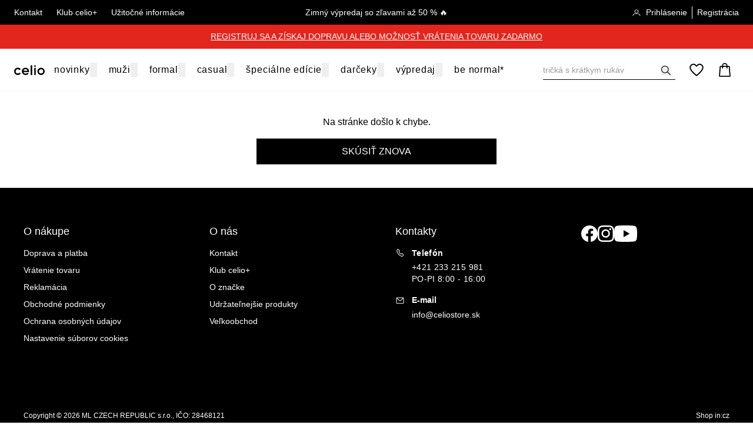

--- FILE ---
content_type: text/html; charset=utf-8
request_url: https://www.celiostore.sk/novinky3-20?c%5B%5D=198
body_size: 95804
content:
<!DOCTYPE html><html lang="sk"><head><meta charSet="utf-8" data-next-head=""/><meta name="viewport" content="width=device-width, initial-scale=1.0" data-next-head=""/><link rel="dns-prefetch" href="//live.luigisbox.tech" data-next-head=""/><title data-next-head="">Čerstvo naskladnené | Celiostore.sk - Oficiálny e-shop značky Celio pre Slovensko</title><meta property="og:title" content="Čerstvo naskladnené | Celiostore.sk - Oficiálny e-shop značky Celio pre Slovensko" data-next-head=""/><link rel="apple-touch-icon" sizes="180x180" href="/favs/apple-touch-icon.png" data-next-head=""/><link rel="icon" type="image/png" sizes="32x32" href="/favs/favicon-32x32.png" data-next-head=""/><link rel="icon" type="image/png" sizes="16x16" href="/favs/favicon-16x16.png" data-next-head=""/><link rel="mask-icon" href="/favs/safari-pinned-tab.svg" color="#d10A11" data-next-head=""/><link rel="preload" href="/_next/static/css/d5e5a39fa92d47a4.css" as="style"/><link rel="preload" href="/_next/static/css/7705980b5ca2230c.css" as="style"/><link rel="preload" href="/_next/static/css/f8971d57387f4ccd.css" as="style"/><link rel="preload" href="/_next/static/css/d0fb89bb64c98952.css" as="style"/><link rel="preload" href="/_next/static/css/13c852e548f298b4.css" as="style"/><script id="google-tag-manager" data-nscript="beforeInteractive">var dataLayer = window.dataLayer = window.dataLayer || [];dataLayer.push({event: 'dataLayerInit',originalLocation: `${document.location.protocol}//${document.location.hostname}${document.location.pathname}${document.location.search}`});(function(w,d,s,l,i){w[l]=w[l]||[];w[l].push({'gtm.start': new Date().getTime(),event:'gtm.js'});var f=d.getElementsByTagName(s)[0], j=d.createElement(s),dl=l!='dataLayer'?'&l='+l:'';j.async=true;j.src='https://www.googletagmanager.com/gtm.js?id='+i+dl;f.parentNode.insertBefore(j,f);})(window,document,'script','dataLayer','GTM-WGNQZFZN');</script><link rel="stylesheet" href="/_next/static/css/d5e5a39fa92d47a4.css" data-n-g=""/><link rel="stylesheet" href="/_next/static/css/7705980b5ca2230c.css" data-n-p=""/><link rel="stylesheet" href="/_next/static/css/f8971d57387f4ccd.css"/><link rel="stylesheet" href="/_next/static/css/d0fb89bb64c98952.css"/><link rel="stylesheet" href="/_next/static/css/13c852e548f298b4.css"/><noscript data-n-css=""></noscript><script defer="" noModule="" src="/_next/static/chunks/polyfills-42372ed130431b0a.js"></script><script defer="" src="/_next/static/chunks/9836.b612c28061c0af2b.js"></script><script defer="" src="/_next/static/chunks/9813.1fd906afb8dab814.js"></script><script defer="" src="/_next/static/chunks/2372.311c576f46ccf400.js"></script><script defer="" src="/_next/static/chunks/5693.326d1e6c3680a4b0.js"></script><script src="/_next/static/chunks/webpack-ba6b5fd4b92cb4c3.js" defer=""></script><script src="/_next/static/chunks/framework-12a16332f3025560.js" defer=""></script><script src="/_next/static/chunks/main-520ec2698753ff49.js" defer=""></script><script src="/_next/static/chunks/pages/_app-7d537b6bb328e24d.js" defer=""></script><script src="/_next/static/chunks/3700-75d3abee6f8c716a.js" defer=""></script><script src="/_next/static/chunks/8245-08d417b50fb2708d.js" defer=""></script><script src="/_next/static/chunks/6456-7876023566047408.js" defer=""></script><script src="/_next/static/chunks/8941-3ab35d43af20fc6b.js" defer=""></script><script src="/_next/static/chunks/1593-4052f98a1c400990.js" defer=""></script><script src="/_next/static/chunks/8606-bc42f9a86bcb3544.js" defer=""></script><script src="/_next/static/chunks/pages/landing-pages-action/%5Bid%5D-c3b77f08ae19c285.js" defer=""></script><script src="/_next/static/3iR-UaSgjJKeZcpXkIdgB/_buildManifest.js" defer=""></script><script src="/_next/static/3iR-UaSgjJKeZcpXkIdgB/_ssgManifest.js" defer=""></script></head><body><div id="__next"><div class="relative"><div class="fixed z-9999 inset-0"><div class="absolute inset-0 CommonWrapper_transitionWrapper__3GSPT"><div class="bg-white absolute inset-0"></div><div class="Loader_loaderBackground__Yopit inset-0 flex justify-center z-20 items-center absolute z-50"><div class="bg-white/80 absolute top-0 left-0 w-full h-full z-20"></div><div class="w-[50px] h-[50px]"><svg class="c-loader" viewBox="0 0 50 50"><circle class="path" cx="25" cy="25" r="20" fill="none" stroke-width="2"></circle></svg></div></div></div></div><div class="body default"><nav aria-label="Navigačné odkazy na preskočenie obsahu" class="absolute"><a href="#main" class="fixed z-7000 bg-white fixed text-base text-black overflow-hidden top-2 left-[-1000px] p-0 w-[1px] h-[1px] focus:left-2 focus:px-7 focus:py-3 focus:w-auto focus:h-auto">Prejsť na hlavný obsah</a></nav><div class="text-base"><div class="sticky top-0 z-6000 pointer-events-none"><header id="pageHeader" class="transition duration-300 ease-in-out pointer-events-auto"><div class="relative z-50"><div class="header_topBarBg__S2pD7"><div class="w-full mx-auto max-w-4xl px-6"><div class="text-white text-xs xl:text-sm lg:flex xl:grid xl:grid-cols-3" data-testid="8ji"><div class="hidden lg:flex"><ul class="flex items-center leading-tight"><li class="pb-3 pt-3 pr-6"><a data-testid="ijf" href="/kontakt" class="hover:underline pb-3 whitespace-nowrap" target="_self">Kontakt</a></li><li class="pb-3 pt-3 pr-6"><a data-testid="mjk" href="/klub" class="hover:underline pb-3 whitespace-nowrap" target="_self">Klub celio+</a></li><li class="pb-3 pt-3 pr-6"><a data-testid="1jg" href="/faq" class="hover:underline pb-3 whitespace-nowrap" target="_self">Užitočné informácie</a></li></ul></div><div class="header_aboveHeaderBg__FJlOG flex items-center justify-center text-black mx-auto py-2 h-[42px]" data-testid="mjc"><div class="text-center leading-2 text-xs md:text-sm text-white"><p><a href="https://www.celiostore.sk/akce">Zimn&yacute; v&yacute;predaj so zľavami až 50 % 🔥</a></p>
</div></div><div class="hidden lg:flex items-center justify-end ml-auto"><div><ul class="flex items-center"><li class="pr-2"><a data-testid="hjm" href="/uzivatel/prihlasenie" class="hover:underline flex items-end" target="_self"><div class="inline-block pr-2"><div class="md:w-4 lg:h-4" aria-hidden="true"></div></div>Prihlásenie</a></li><li class="hover:underline border-l border-white pl-2"><a data-testid="xjn" href="/uzivatel/registracia" class="hover:underline" target="_self">Registrácia</a></li></ul></div></div></div></div><div class="header_belowHeaderLink__TTQ42 relative z-20 text-center min-h-10 py-2.5 text-xs lg:text-sm pl-6 pr-6 lg:pl-9 lg:pr-9" style="background-color:#e2251d;color:#ffffff" data-testid="5e9"><p><a href="https://www.celiostore.sk/uzivatel/registracia#login">REGISTRUJ SA A Z&Iacute;SKAJ DOPRAVU ALEBO MOŽNOSŤ VR&Aacute;TENIA TOVARU ZADARMO</a></p>
</div></div><div class="bg-white hidden lg:block"><div class="w-full mx-auto max-w-4xl px-6"><div class="lowercase h-14 lg:h-18 text-lg text-center flex justify-between"><div class="flex gap-12"><div class="flex items-center"><a href="/" class="flex items-center justify-center" target="_self" aria-label="Celio.sk" title="Celio.sk"><div class="CompanyLogo_wrapper__klGA_" data-testid="pbm"></div></a></div><nav class="flex items-center justify-center" data-testid="fdp"><div class="group whitespace-nowrap text-base relative cursor-pointer"><a href="/novinky" class="inline-block p-4" target="_self"><div class="relative tracking-wider text-black"><div class="absolute w-0 group-hover:w-full h-0.5 group-hover:font-bold font-bold bg-black transition-[width] duration-300 left-0 bottom-px"></div>Novinky<button aria-expanded="false" aria-label="otvoriť ponuku" class="group absolute w-[12px] h-full -right-3"><div class="fill-transparent group-focus:fill-[--header__nav-item__color] transform transition-all duration-300 ease-in-out rotate-180" aria-hidden="true"></div></button></div></a></div><div class="group whitespace-nowrap text-base relative cursor-pointer"><a href="/muzi" class="inline-block p-4" target="_self"><div class="relative tracking-wider text-black"><div class="absolute w-0 group-hover:w-full h-0.5 group-hover:font-bold font-bold bg-black transition-[width] duration-300 left-0 bottom-px"></div>Muži<button aria-expanded="false" aria-label="otvoriť ponuku" class="group absolute w-[12px] h-full -right-3"><div class="fill-transparent group-focus:fill-[--header__nav-item__color] transform transition-all duration-300 ease-in-out rotate-180" aria-hidden="true"></div></button></div></a></div><div class="group whitespace-nowrap text-base relative cursor-pointer"><a href="/formal-sk" class="inline-block p-4" target="_self"><div class="relative tracking-wider text-black"><div class="absolute w-0 group-hover:w-full h-0.5 group-hover:font-bold font-bold bg-black transition-[width] duration-300 left-0 bottom-px"></div>Formal<button aria-expanded="false" aria-label="otvoriť ponuku" class="group absolute w-[12px] h-full -right-3"><div class="fill-transparent group-focus:fill-[--header__nav-item__color] transform transition-all duration-300 ease-in-out rotate-180" aria-hidden="true"></div></button></div></a></div><div class="group whitespace-nowrap text-base relative cursor-pointer"><a href="/casual" class="inline-block p-4" target="_self"><div class="relative tracking-wider text-black"><div class="absolute w-0 group-hover:w-full h-0.5 group-hover:font-bold font-bold bg-black transition-[width] duration-300 left-0 bottom-px"></div>Casual<button aria-expanded="false" aria-label="otvoriť ponuku" class="group absolute w-[12px] h-full -right-3"><div class="fill-transparent group-focus:fill-[--header__nav-item__color] transform transition-all duration-300 ease-in-out rotate-180" aria-hidden="true"></div></button></div></a></div><div class="group whitespace-nowrap text-base relative cursor-pointer"><a href="/specialni-edice" class="inline-block p-4" target="_self"><div class="relative tracking-wider text-black"><div class="absolute w-0 group-hover:w-full h-0.5 group-hover:font-bold font-bold bg-black transition-[width] duration-300 left-0 bottom-px"></div>Špeciálne edície<button aria-expanded="false" aria-label="otvoriť ponuku" class="group absolute w-[12px] h-full -right-3"><div class="fill-transparent group-focus:fill-[--header__nav-item__color] transform transition-all duration-300 ease-in-out rotate-180" aria-hidden="true"></div></button></div></a></div><div class="group whitespace-nowrap text-base relative cursor-pointer"><a href="/darky" class="inline-block p-4" target="_self"><div class="relative tracking-wider text-black"><div class="absolute w-0 group-hover:w-full h-0.5 group-hover:font-bold font-bold bg-black transition-[width] duration-300 left-0 bottom-px"></div>Darčeky<button aria-expanded="false" aria-label="otvoriť ponuku" class="group absolute w-[12px] h-full -right-3"><div class="fill-transparent group-focus:fill-[--header__nav-item__color] transform transition-all duration-300 ease-in-out rotate-180" aria-hidden="true"></div></button></div></a></div><div class="group whitespace-nowrap text-base relative cursor-pointer"><a href="/akce" class="inline-block p-4" target="_self"><div class="relative tracking-wider text-black"><div class="absolute w-0 group-hover:w-full h-0.5 group-hover:font-bold font-bold bg-black transition-[width] duration-300 left-0 bottom-px"></div>Výpredaj<button aria-expanded="false" aria-label="otvoriť ponuku" class="group absolute w-[12px] h-full -right-3"><div class="fill-transparent group-focus:fill-[--header__nav-item__color] transform transition-all duration-300 ease-in-out rotate-180" aria-hidden="true"></div></button></div></a></div><div class="group whitespace-nowrap text-base relative cursor-pointer"><a href="/be-normal" class="inline-block p-4" target="_self"><div class="relative tracking-wider text-black"><div class="absolute w-0 group-hover:w-full h-0.5 group-hover:font-bold font-bold bg-black transition-[width] duration-300 left-0 bottom-px"></div>be normal*</div></a></div></nav></div><div class="flex items-center justify-end"><ul class="flex items-center"><li class="px-3 hidden xl:block"></li><li class="px-3 block xl:hidden"><button class="custom-icon-button CustomIconButton_customIconButton__Nxmps" style="--custom-icon-button--icon-size:1rem" type="button" title="Zobrazit výsledky hledání" aria-label="Zobrazit výsledky hledání"><div class="custom-icon-button__icon CustomIconButton_icon__foYvn text-black" aria-hidden="true"></div></button></li><li class="px-3"><div class="header_wishlistCounter__ifBW2 undefined relative cursor-pointer"><a data-testid="1ds" href="/wishlist" class="block relative" target="_self" aria-label="Obľúbené" title="Obľúbené"><div class="fill-transparent transition duration-150 ease-in-out" aria-hidden="true"></div></a></div></li><li class="px-3"><div class="cart-counter_wrapper__CLHlJ relative cursor-pointer"><a data-testid="sdn" href="/kosik/obsah" class="block relative" target="_self" aria-label="Košík" title="Košík"><div class="transition duration-150 ease-in-out" aria-hidden="true"></div></a></div></li></ul></div></div></div></div><div class="border-b border-gray-400"></div></div></header></div><main class="focus:outline-none" id="main"><div class="pb-4 pt-4 lg:pb-12 relative"><nav aria-label="Navigačné odkazy na preskočenie obsahu" class="absolute"><a href="#filters" class="fixed z-7000 bg-white fixed text-base text-black overflow-hidden top-2 left-[-1000px] p-0 w-[1px] h-[1px] focus:left-2 focus:px-7 focus:py-3 focus:w-auto focus:h-auto">Prejsť na filtre produktov</a><a href="#products" class="fixed z-7000 bg-white fixed text-base text-black overflow-hidden top-2 left-[-1000px] p-0 w-[1px] h-[1px] focus:left-2 focus:px-7 focus:py-3 focus:w-auto focus:h-auto mt-2">Prejsť na produkty</a></nav><div class="w-full mx-auto max-w-2xl"><section><div class="w-full mx-auto max-w-4xl pl-6 pr-6 lg:pl-9 lg:pr-9"><header class="mt-3 mb-8"><div class="-mt-1"><div class="text-sm [color:--breadcrumbs-item-color] flex flex-wrap gap-x-2.5 md:gap-x-4 items-center mb-3 md:mt-6 md:mb-6" data-testid="rbg"><span class="inline-block md:hidden"><a href="/" class="block" target="_self" title="Úvod"><div class="h-3.5 [&amp;_svg]:h-3.5 [&amp;_svg]:block fill-current" aria-hidden="true"></div></a></span><span class=""><a href="/" class="block" target="_self" title="Úvod"><div class="w-4.5 h-4.5" aria-hidden="true"></div></a></span><span class="hidden md:inline-block">/</span><span class="hidden md:inline-block"><a href="/novinky3-20" class="underline underline-offset-2" target="_self">Čerstvo naskladnené</a></span></div></div><div class="flex lg:gap-3 justify-between items-center gap-4"><h1 class="title_alpha__bmXxb !my-0 !lg:my-4">Čerstvo naskladnené</h1><div class="hidden lg:flex items-center ml-auto"><div class="pr-8 text-gray-600" data-testid="zbj"><span>237<!-- --> <!-- -->produktov</span></div></div></div><div class="flex justify-between items-center"><span class="text-neutral-700 lg:hidden">237<!-- --> <!-- -->produktov</span><div class="flex relative lg:hidden"><button class="custom-icon-button CustomIconButton_customIconButton__Nxmps relative" style="--custom-icon-button--icon-size:1.5rem" data-testid="efm" aria-label="Zobraziť filtre" title="Zobraziť filtre"><div class="custom-icon-button__icon CustomIconButton_icon__foYvn" aria-hidden="true"></div></button></div></div></header></div><div class="w-full mx-auto max-w-4xl lg:pl-9 lg:pr-9"><div class="lg:grid lg:grid-cols-catalog lg:gap-x-9 relative"><aside data-testid="ybh" class="relative z-10" aria-label="filters__aside-label"></aside><div class="relative flex flex-col" id="products"><h2 class="sr-only">Produkty</h2><section class="text-base pb-8 lg:pb-6 px-4 lg:px-0"><div class="overflow-hidden max-h-56 lg:max-h-12">Objav najnovšie kúsky zcelio. ⬇️ Čerstvo naskladnené oblečenie, s ktorým zvládneš každú situáciu všedného i nevšedného dňa. 😎</div></section><section class="grid-cols-product-list  relative gap-x-2 lg:gap-x-4 gap-y-8 lg:gap-y-12" data-testid="7h8"><article data-code="1160224" class="group cursor-pointer [container-type:inline-size]" data-lb-id="product/13537" data-testid="hh9"><div class="relative overflow-hidden" data-component="ProductCardPicture"><a href="/mikina-s-kapucnou-fethree-7" class="w-full max-w-xl items-center content-center block" target="_self" tabindex="-1"><div class="c-media max-w-full"><img alt="Mikina s kapucňou Fethree" loading="lazy" width="328" height="437" decoding="async" data-nimg="1" class="w-full object-cover" style="color:transparent;aspect-ratio:328/437" sizes="(max-width: 367px) 100vw,(max-width: 555px) 50vw,(max-width: 743px) 33vw,(max-width: 1023px) 25vw,20vw" srcSet="https://celio.cdn.csagdev.cz/zoh4eiLi/IMG/31536000/JbihhKxtuAM5xuqRvA8tPZ2fXHnAMUV_5wgOiQytB5w/fill/96/128/sm/1/aHR0cHM6Ly9jZWxpby5jZG4tYmUuY3NhZ2Rldi5jei9jYXRhbG9nL2l0ZW0tcGljdHVyZXMvOGI2MmE2MWUtNDg5Zi00YmVjLTk2ZmMtZGNmNGNhMDIwNGEyLTExNjAyMjQtMC5qcGc= 96w, https://celio.cdn.csagdev.cz/zoh4eiLi/IMG/31536000/hmKXsHGffpr-p_kTE6o9HIcSg3hwvBkhavvU3k9CRHA/fill/128/171/sm/1/aHR0cHM6Ly9jZWxpby5jZG4tYmUuY3NhZ2Rldi5jei9jYXRhbG9nL2l0ZW0tcGljdHVyZXMvOGI2MmE2MWUtNDg5Zi00YmVjLTk2ZmMtZGNmNGNhMDIwNGEyLTExNjAyMjQtMC5qcGc= 128w, https://celio.cdn.csagdev.cz/zoh4eiLi/IMG/31536000/Nd4pRzVWsmVJv375Ji9-YOqTMOVmq5S7OfZmyinPne4/fill/256/341/sm/1/aHR0cHM6Ly9jZWxpby5jZG4tYmUuY3NhZ2Rldi5jei9jYXRhbG9nL2l0ZW0tcGljdHVyZXMvOGI2MmE2MWUtNDg5Zi00YmVjLTk2ZmMtZGNmNGNhMDIwNGEyLTExNjAyMjQtMC5qcGc= 256w, https://celio.cdn.csagdev.cz/zoh4eiLi/IMG/31536000/9SukcTDDNz8mO3rpcezSdfXhYtl9lqqo9TLnoxLtI1U/fill/320/426/sm/1/aHR0cHM6Ly9jZWxpby5jZG4tYmUuY3NhZ2Rldi5jei9jYXRhbG9nL2l0ZW0tcGljdHVyZXMvOGI2MmE2MWUtNDg5Zi00YmVjLTk2ZmMtZGNmNGNhMDIwNGEyLTExNjAyMjQtMC5qcGc= 320w, https://celio.cdn.csagdev.cz/zoh4eiLi/IMG/31536000/zM3lma2Trj7QFJ8aYwxxMlHCqsy840Mr5eUlHdWOyks/fill/384/512/sm/1/aHR0cHM6Ly9jZWxpby5jZG4tYmUuY3NhZ2Rldi5jei9jYXRhbG9nL2l0ZW0tcGljdHVyZXMvOGI2MmE2MWUtNDg5Zi00YmVjLTk2ZmMtZGNmNGNhMDIwNGEyLTExNjAyMjQtMC5qcGc= 384w, https://celio.cdn.csagdev.cz/zoh4eiLi/IMG/31536000/MRTAsUIfDuWy1nAyQg-A6elKxU-_QdfUxARgoLOe4PE/fill/480/640/sm/1/aHR0cHM6Ly9jZWxpby5jZG4tYmUuY3NhZ2Rldi5jei9jYXRhbG9nL2l0ZW0tcGljdHVyZXMvOGI2MmE2MWUtNDg5Zi00YmVjLTk2ZmMtZGNmNGNhMDIwNGEyLTExNjAyMjQtMC5qcGc= 480w, https://celio.cdn.csagdev.cz/zoh4eiLi/IMG/31536000/wXh4MY7d6VdeSXpJNunyrIl9v0P7Eh9Mg3TGfgWC8yY/fill/640/853/sm/1/aHR0cHM6Ly9jZWxpby5jZG4tYmUuY3NhZ2Rldi5jei9jYXRhbG9nL2l0ZW0tcGljdHVyZXMvOGI2MmE2MWUtNDg5Zi00YmVjLTk2ZmMtZGNmNGNhMDIwNGEyLTExNjAyMjQtMC5qcGc= 640w, https://celio.cdn.csagdev.cz/zoh4eiLi/IMG/31536000/ouawj48wqPcjOwyErWRtet0x64Mqv4fLtrNgvFFqtls/fill/750/999/sm/1/aHR0cHM6Ly9jZWxpby5jZG4tYmUuY3NhZ2Rldi5jei9jYXRhbG9nL2l0ZW0tcGljdHVyZXMvOGI2MmE2MWUtNDg5Zi00YmVjLTk2ZmMtZGNmNGNhMDIwNGEyLTExNjAyMjQtMC5qcGc= 750w, https://celio.cdn.csagdev.cz/zoh4eiLi/IMG/31536000/1qG-YvbBWQNuC84gFoiNinhP03Qks_S4QQDWfyVPkhY/fill/828/1103/sm/1/aHR0cHM6Ly9jZWxpby5jZG4tYmUuY3NhZ2Rldi5jei9jYXRhbG9nL2l0ZW0tcGljdHVyZXMvOGI2MmE2MWUtNDg5Zi00YmVjLTk2ZmMtZGNmNGNhMDIwNGEyLTExNjAyMjQtMC5qcGc= 828w, https://celio.cdn.csagdev.cz/zoh4eiLi/IMG/31536000/4SaO-BcS8jxntuoNsbHXmvKxMMXc9JH-2vb5bfzyP3U/fill/1080/1439/sm/1/aHR0cHM6Ly9jZWxpby5jZG4tYmUuY3NhZ2Rldi5jei9jYXRhbG9nL2l0ZW0tcGljdHVyZXMvOGI2MmE2MWUtNDg5Zi00YmVjLTk2ZmMtZGNmNGNhMDIwNGEyLTExNjAyMjQtMC5qcGc= 1080w, https://celio.cdn.csagdev.cz/zoh4eiLi/IMG/31536000/ev4BPFtjgSAZCcaZS-xYK5X3V5Cno_eEI2N893welbc/fill/1200/1599/sm/1/aHR0cHM6Ly9jZWxpby5jZG4tYmUuY3NhZ2Rldi5jei9jYXRhbG9nL2l0ZW0tcGljdHVyZXMvOGI2MmE2MWUtNDg5Zi00YmVjLTk2ZmMtZGNmNGNhMDIwNGEyLTExNjAyMjQtMC5qcGc= 1200w, https://celio.cdn.csagdev.cz/zoh4eiLi/IMG/31536000/zNuZoqIC_p_dj5UrBTBxSSD0qyJtrjvHoAWZhyFlWDQ/fill/1920/2558/sm/1/aHR0cHM6Ly9jZWxpby5jZG4tYmUuY3NhZ2Rldi5jei9jYXRhbG9nL2l0ZW0tcGljdHVyZXMvOGI2MmE2MWUtNDg5Zi00YmVjLTk2ZmMtZGNmNGNhMDIwNGEyLTExNjAyMjQtMC5qcGc= 1920w, https://celio.cdn.csagdev.cz/zoh4eiLi/IMG/31536000/7QMyxNr-lWV0LUC4szN_ZdCyhT-qXa58TZurTj4x-lc/fill/2048/2729/sm/1/aHR0cHM6Ly9jZWxpby5jZG4tYmUuY3NhZ2Rldi5jei9jYXRhbG9nL2l0ZW0tcGljdHVyZXMvOGI2MmE2MWUtNDg5Zi00YmVjLTk2ZmMtZGNmNGNhMDIwNGEyLTExNjAyMjQtMC5qcGc= 2048w, https://celio.cdn.csagdev.cz/zoh4eiLi/IMG/31536000/LC2Ea9xliaB6njc9FiKolGR9FW37UBSt99Q3WF4iN9Q/fill/3840/5116/sm/1/aHR0cHM6Ly9jZWxpby5jZG4tYmUuY3NhZ2Rldi5jei9jYXRhbG9nL2l0ZW0tcGljdHVyZXMvOGI2MmE2MWUtNDg5Zi00YmVjLTk2ZmMtZGNmNGNhMDIwNGEyLTExNjAyMjQtMC5qcGc= 3840w" src="https://celio.cdn.csagdev.cz/zoh4eiLi/IMG/31536000/LC2Ea9xliaB6njc9FiKolGR9FW37UBSt99Q3WF4iN9Q/fill/3840/5116/sm/1/aHR0cHM6Ly9jZWxpby5jZG4tYmUuY3NhZ2Rldi5jei9jYXRhbG9nL2l0ZW0tcGljdHVyZXMvOGI2MmE2MWUtNDg5Zi00YmVjLTk2ZmMtZGNmNGNhMDIwNGEyLTExNjAyMjQtMC5qcGc="/></div></a><div class="absolute inset-[--inset] flex gap-1 [flex-direction:--flex-direction] [align-items:--align-items]" data-area="top left" style="--inset:var(--product-card__image-area__upper-left__inset, var(--2) auto auto var(--2));--align-items:flex-start;--flex-direction:var(--product-card__image-area__upper-left__flex-direction, column)"></div><div class="absolute inset-[--inset] flex gap-1 [flex-direction:--flex-direction] [align-items:--align-items] preserve-opacity" data-area="top right" style="--inset:var(--product-card__image-area__upper-right__inset, var(--2) var(--2) auto auto);--align-items:flex-end;--flex-direction:var(--product-card__image-area__upper-right__flex-direction, column)"><button type="button" class="relative flex items-center justify-center rounded-full ProductCardVertical_heartIconWrapper__WGjQN" aria-label="Pridať do obľúbených" title="Pridať do obľúbených" data-module="wishlist"><div class="ProductCardVertical_heartIcon__ElpP9" aria-hidden="true" data-testid="7h3"></div></button></div><div class="absolute inset-[--inset] flex flex-col gap-1 [align-items:--align-items]" data-area="bottom left" style="--inset:var(--product-card__image-area__lower-left__inset, auto auto var(--2) var(--2));--align-items:flex-start;--flex-direction:var(--product-card__image-area__lower-left__flex-direction, column)"><div class="flex flex-col [align-items:--align-items] gap-2" data-module="badgesPictureText" iconType=""></div></div><div class="absolute inset-[--inset] flex flex-col gap-1 [align-items:--align-items]" data-area="bottom right" style="--inset:var(--product-card__image-area__lower-right__inset, auto var(--2) var(--2) auto);--align-items:flex-end;--flex-direction:var(--product-card__image-area__lower-right__flex-direction, column)"></div><div class="hidden absolute z-10 bottom-0 left-0 w-full bg-white overflow-hidden md:flex flex-col cursor-default py-[--product-card__sizes-and-colors-wrapper__padding-y] px-[--product-card__sizes-and-colors-wrapper__padding-x] gap-[--product-card__sizes-and-colors-wrapper__gap-y] [will-change:transform] translate-y-full opacity-0 transition duration-300 group-hover:translate-y-0 group-hover:opacity-100" aria-hidden="true"><div class="text-center overflow-hidden w-full px-4 truncate text-gray-700 text-sm" data-module="sizes"><a href="/mikina-s-kapucnou-fethree-7" class="pl-2 pr-2" target="_self" tabindex="-1">S</a><a href="/mikina-s-kapucnou-fethree-7" class="pl-2 pr-2" target="_self" tabindex="-1">M</a><a href="/mikina-s-kapucnou-fethree-7" class="pl-2 pr-2" target="_self" tabindex="-1">L</a><a href="/mikina-s-kapucnou-fethree-7" class="pl-2 pr-2" target="_self" tabindex="-1">XL</a><a href="/mikina-s-kapucnou-fethree-7" class="pl-2 pr-2" target="_self" tabindex="-1">XXL</a></div><div class="grid grid-cols-5 items-center justify-center overflow-hidden w-full gap-1" data-module="colors"><a href="/mikina-s-kapucnou-fethree-2" class="h-full" target="_self" tabindex="-1" aria-label="Čierna" title="Čierna"><div class="c-media-thumbnail h-full transition overflow-hidden border-2 border-transparent hover:border-black" data-active="false"><div class="c-media max-w-full"><img alt="Čierna" loading="lazy" width="57" height="70" decoding="async" data-nimg="1" class="w-full object-cover" style="color:transparent;aspect-ratio:57/70" srcSet="https://celio.cdn.csagdev.cz/zoh4eiLi/IMG/31536000/tDKsA_1kIleh1UQhiOoITWssWPg4rKZnMGOjAXx2IQg/fill/64/79/sm/1/aHR0cHM6Ly9jZWxpby5jZG4tYmUuY3NhZ2Rldi5jei9jYXRhbG9nL2l0ZW0tcGljdHVyZXMvYWU0NDE3YzEtYjJmYS00MTlhLThlMWMtYjRlYTE2NDdhNDMwM2U2NTMxMjUyYTEyZmQzMmU1OGUzZDMyZDFlMTRkYzgtNzAxNTM4LmpwZw== 1x, https://celio.cdn.csagdev.cz/zoh4eiLi/IMG/31536000/9LtGwZVJ7N2GvkR-Ky-1YJwT4569LixeNxIjxMGRAOo/fill/128/157/sm/1/aHR0cHM6Ly9jZWxpby5jZG4tYmUuY3NhZ2Rldi5jei9jYXRhbG9nL2l0ZW0tcGljdHVyZXMvYWU0NDE3YzEtYjJmYS00MTlhLThlMWMtYjRlYTE2NDdhNDMwM2U2NTMxMjUyYTEyZmQzMmU1OGUzZDMyZDFlMTRkYzgtNzAxNTM4LmpwZw== 2x" src="https://celio.cdn.csagdev.cz/zoh4eiLi/IMG/31536000/9LtGwZVJ7N2GvkR-Ky-1YJwT4569LixeNxIjxMGRAOo/fill/128/157/sm/1/aHR0cHM6Ly9jZWxpby5jZG4tYmUuY3NhZ2Rldi5jei9jYXRhbG9nL2l0ZW0tcGljdHVyZXMvYWU0NDE3YzEtYjJmYS00MTlhLThlMWMtYjRlYTE2NDdhNDMwM2U2NTMxMjUyYTEyZmQzMmU1OGUzZDMyZDFlMTRkYzgtNzAxNTM4LmpwZw=="/></div></div></a><a href="/mikina-s-kapucnou-fethree-4" class="h-full" target="_self" tabindex="-1" aria-label="Tmavo modrá" title="Tmavo modrá"><div class="c-media-thumbnail h-full transition overflow-hidden border-2 border-transparent hover:border-black" data-active="false"><div class="c-media max-w-full"><img alt="Tmavo modrá" loading="lazy" width="57" height="70" decoding="async" data-nimg="1" class="w-full object-cover" style="color:transparent;aspect-ratio:57/70" srcSet="https://celio.cdn.csagdev.cz/zoh4eiLi/IMG/31536000/TyU2a-_yJi10TmBJUINSyzW9nD5ywu2Y4BccxsbSBgA/fill/64/79/sm/1/aHR0cHM6Ly9jZWxpby5jZG4tYmUuY3NhZ2Rldi5jei9jYXRhbG9nL2l0ZW0tcGljdHVyZXMvYmFkZDhkNDAtMWVhZC00MTdiLWI4OTItZTZmZjFkNjcxNTcxLTExMzM0OTMtMC5qcGc= 1x, https://celio.cdn.csagdev.cz/zoh4eiLi/IMG/31536000/0s-5mVn4suBJuGwUm9IR25wd0b0R22BsvSkfcEvr_YQ/fill/128/157/sm/1/aHR0cHM6Ly9jZWxpby5jZG4tYmUuY3NhZ2Rldi5jei9jYXRhbG9nL2l0ZW0tcGljdHVyZXMvYmFkZDhkNDAtMWVhZC00MTdiLWI4OTItZTZmZjFkNjcxNTcxLTExMzM0OTMtMC5qcGc= 2x" src="https://celio.cdn.csagdev.cz/zoh4eiLi/IMG/31536000/0s-5mVn4suBJuGwUm9IR25wd0b0R22BsvSkfcEvr_YQ/fill/128/157/sm/1/aHR0cHM6Ly9jZWxpby5jZG4tYmUuY3NhZ2Rldi5jei9jYXRhbG9nL2l0ZW0tcGljdHVyZXMvYmFkZDhkNDAtMWVhZC00MTdiLWI4OTItZTZmZjFkNjcxNTcxLTExMzM0OTMtMC5qcGc="/></div></div></a><a href="/mikina-s-kapucnou-fethree-3" class="h-full" target="_self" tabindex="-1" aria-label="Šedá" title="Šedá"><div class="c-media-thumbnail h-full transition overflow-hidden border-2 border-transparent hover:border-black" data-active="false"><div class="c-media max-w-full"><img alt="Šedá" loading="lazy" width="57" height="70" decoding="async" data-nimg="1" class="w-full object-cover" style="color:transparent;aspect-ratio:57/70" srcSet="https://celio.cdn.csagdev.cz/zoh4eiLi/IMG/31536000/QX09DNGGRYClmlLaV9eSp9D8hYNEGAx_5CXBcYafjUQ/fill/64/79/sm/1/aHR0cHM6Ly9jZWxpby5jZG4tYmUuY3NhZ2Rldi5jei9jYXRhbG9nL2l0ZW0tcGljdHVyZXMvODI3Mjc3YzctN2YwNy00NjMzLTkzMGYtNmUzMjk0ZTY3NDE5NDFmOTM0YWU2MjdjYTJjZWMxOWRkY2MzNWYyY2E1NmItNTY4NzQuanBn 1x, https://celio.cdn.csagdev.cz/zoh4eiLi/IMG/31536000/tLCwrAcs1HZmFeteMYRF4eh1cEjE5NUb_reYS58TL5s/fill/128/157/sm/1/aHR0cHM6Ly9jZWxpby5jZG4tYmUuY3NhZ2Rldi5jei9jYXRhbG9nL2l0ZW0tcGljdHVyZXMvODI3Mjc3YzctN2YwNy00NjMzLTkzMGYtNmUzMjk0ZTY3NDE5NDFmOTM0YWU2MjdjYTJjZWMxOWRkY2MzNWYyY2E1NmItNTY4NzQuanBn 2x" src="https://celio.cdn.csagdev.cz/zoh4eiLi/IMG/31536000/tLCwrAcs1HZmFeteMYRF4eh1cEjE5NUb_reYS58TL5s/fill/128/157/sm/1/aHR0cHM6Ly9jZWxpby5jZG4tYmUuY3NhZ2Rldi5jei9jYXRhbG9nL2l0ZW0tcGljdHVyZXMvODI3Mjc3YzctN2YwNy00NjMzLTkzMGYtNmUzMjk0ZTY3NDE5NDFmOTM0YWU2MjdjYTJjZWMxOWRkY2MzNWYyY2E1NmItNTY4NzQuanBn"/></div></div></a><a href="/mikina-s-kapucnou-fethree-5" class="h-full" target="_self" tabindex="-1" aria-label="Zelená" title="Zelená"><div class="c-media-thumbnail h-full transition overflow-hidden border-2 border-transparent hover:border-black" data-active="false"><div class="c-media max-w-full"><img alt="Zelená" loading="lazy" width="57" height="70" decoding="async" data-nimg="1" class="w-full object-cover" style="color:transparent;aspect-ratio:57/70" srcSet="https://celio.cdn.csagdev.cz/zoh4eiLi/IMG/31536000/nWlXqpR4-mYBdwTUz5qL_n-00MgG4zc591drRN4N-mc/fill/64/79/sm/1/aHR0cHM6Ly9jZWxpby5jZG4tYmUuY3NhZ2Rldi5jei9jYXRhbG9nL2l0ZW0tcGljdHVyZXMvOWY5ZGZmNWYtZjA1YS00MDA1LWI0MDUtNTk4YjNhNWI1ZDhjLTExNTIyNTktMC5qcGc= 1x, https://celio.cdn.csagdev.cz/zoh4eiLi/IMG/31536000/mAmzH2RkGK-izU6Ic5cZdXaguO0xbwU7gNh4PZECzrY/fill/128/157/sm/1/aHR0cHM6Ly9jZWxpby5jZG4tYmUuY3NhZ2Rldi5jei9jYXRhbG9nL2l0ZW0tcGljdHVyZXMvOWY5ZGZmNWYtZjA1YS00MDA1LWI0MDUtNTk4YjNhNWI1ZDhjLTExNTIyNTktMC5qcGc= 2x" src="https://celio.cdn.csagdev.cz/zoh4eiLi/IMG/31536000/mAmzH2RkGK-izU6Ic5cZdXaguO0xbwU7gNh4PZECzrY/fill/128/157/sm/1/aHR0cHM6Ly9jZWxpby5jZG4tYmUuY3NhZ2Rldi5jei9jYXRhbG9nL2l0ZW0tcGljdHVyZXMvOWY5ZGZmNWYtZjA1YS00MDA1LWI0MDUtNTk4YjNhNWI1ZDhjLTExNTIyNTktMC5qcGc="/></div></div></a><a href="/mikina-s-kapucnou-fethree-6" class="h-full" target="_self" tabindex="-1" aria-label="Béžová" title="Béžová"><div class="c-media-thumbnail h-full transition overflow-hidden border-2 border-transparent cursor-default" data-active="false"><div class="w-full bg-gray-400 text-gray-700 flex items-center h-full justify-center text-xl overflow-hidden">+<!-- -->3</div></div></a></div></div></div><a href="/mikina-s-kapucnou-fethree-7" class="focus-visible:outline-none focus-visible:border-2 focus-visible:border-black flex flex-col gap-2 [padding-inline:--product-card__data__padding-x] [padding-block:--product-card__data__padding-y]" target="_self"><div class="text-xs" data-testid="vf9" data-component="BadgesOverPicture" data-module="badgesOverPicture"><span class="font-semibold uppercase" style="color:#000">Novinka</span><span class="text-neutral-700"> • </span><span class="font-semibold px-1 uppercase" style="background-color:#000000;color:#ffffff">SW.03</span><span class="text-neutral-700"> • </span><span class="font-semibold uppercase" style="color:#3c54db">základ šatníka</span></div><h3 class="[font-size:--product-card__data__title__font-size]" data-module="title">Mikina s kapucňou Fethree</h3><div class="[font-size:--product-card__data__colors-label__font-size] [color:--product-card__data__colors-label__color]" data-module="colorsCounter"><span>7<!-- --> <!-- -->farieb</span></div><div class="[font-size:--product-card__data__price__font-size]" data-module="price"><div class="[container-type:inline-size]"><strong class="price_price-color__58rYJ [font-size:--product-card-prices__primary__font-size]"><div class="whitespace-nowrap"><span data-testid="uf7">35,99 EUR</span></div></strong></div></div></a></article><article data-code="1170248" class="group cursor-pointer [container-type:inline-size]" data-lb-id="product/14720" data-testid="hh9"><div class="relative overflow-hidden" data-component="ProductCardPicture"><a href="/kabat-jubiais-1" class="w-full max-w-xl items-center content-center block" target="_self" tabindex="-1"><div class="c-media max-w-full"><img alt="Kabát Jubiais" loading="lazy" width="328" height="437" decoding="async" data-nimg="1" class="w-full object-cover" style="color:transparent;aspect-ratio:328/437" sizes="(max-width: 367px) 100vw,(max-width: 555px) 50vw,(max-width: 743px) 33vw,(max-width: 1023px) 25vw,20vw" srcSet="https://celio.cdn.csagdev.cz/zoh4eiLi/IMG/31536000/ssqqB4sTXDmSUC8UBxqlRtc2oPhL5M6FMXp3MwXbEMQ/fill/96/128/sm/1/aHR0cHM6Ly9jZWxpby5jZG4tYmUuY3NhZ2Rldi5jei9jYXRhbG9nL2l0ZW0tcGljdHVyZXMvN2ZiN2I3MWYtMTVhYi00MDYzLThiYTktMmRiZGJhMmQ1OGVlNTk0MzQyY2MyMmUxZWNhNWI3Yjc4NGFkYzdlYmNmYzItOTgyODc0LmpwZw== 96w, https://celio.cdn.csagdev.cz/zoh4eiLi/IMG/31536000/rYLTnXix6DqPhBJaaqsp-m3fwtWKr3zU65Gg0QenJ9Q/fill/128/171/sm/1/aHR0cHM6Ly9jZWxpby5jZG4tYmUuY3NhZ2Rldi5jei9jYXRhbG9nL2l0ZW0tcGljdHVyZXMvN2ZiN2I3MWYtMTVhYi00MDYzLThiYTktMmRiZGJhMmQ1OGVlNTk0MzQyY2MyMmUxZWNhNWI3Yjc4NGFkYzdlYmNmYzItOTgyODc0LmpwZw== 128w, https://celio.cdn.csagdev.cz/zoh4eiLi/IMG/31536000/ngW-00WYePjdDFMpKvSQMXMAl20wz9JrLQSpo8uRdfM/fill/256/341/sm/1/aHR0cHM6Ly9jZWxpby5jZG4tYmUuY3NhZ2Rldi5jei9jYXRhbG9nL2l0ZW0tcGljdHVyZXMvN2ZiN2I3MWYtMTVhYi00MDYzLThiYTktMmRiZGJhMmQ1OGVlNTk0MzQyY2MyMmUxZWNhNWI3Yjc4NGFkYzdlYmNmYzItOTgyODc0LmpwZw== 256w, https://celio.cdn.csagdev.cz/zoh4eiLi/IMG/31536000/Lja1VEhbz9_IqmlpOQO200oSALHLMDo_Pyr4O-bgK7c/fill/320/426/sm/1/aHR0cHM6Ly9jZWxpby5jZG4tYmUuY3NhZ2Rldi5jei9jYXRhbG9nL2l0ZW0tcGljdHVyZXMvN2ZiN2I3MWYtMTVhYi00MDYzLThiYTktMmRiZGJhMmQ1OGVlNTk0MzQyY2MyMmUxZWNhNWI3Yjc4NGFkYzdlYmNmYzItOTgyODc0LmpwZw== 320w, https://celio.cdn.csagdev.cz/zoh4eiLi/IMG/31536000/2tWoBd7G8KxBALd2Il2dFn88qMdJfxc0FI5pSxiCnv8/fill/384/512/sm/1/aHR0cHM6Ly9jZWxpby5jZG4tYmUuY3NhZ2Rldi5jei9jYXRhbG9nL2l0ZW0tcGljdHVyZXMvN2ZiN2I3MWYtMTVhYi00MDYzLThiYTktMmRiZGJhMmQ1OGVlNTk0MzQyY2MyMmUxZWNhNWI3Yjc4NGFkYzdlYmNmYzItOTgyODc0LmpwZw== 384w, https://celio.cdn.csagdev.cz/zoh4eiLi/IMG/31536000/o_3B3s8nVTAda_6cpzhQtNQnQVZdZn5F-KFbhSu51Pw/fill/480/640/sm/1/aHR0cHM6Ly9jZWxpby5jZG4tYmUuY3NhZ2Rldi5jei9jYXRhbG9nL2l0ZW0tcGljdHVyZXMvN2ZiN2I3MWYtMTVhYi00MDYzLThiYTktMmRiZGJhMmQ1OGVlNTk0MzQyY2MyMmUxZWNhNWI3Yjc4NGFkYzdlYmNmYzItOTgyODc0LmpwZw== 480w, https://celio.cdn.csagdev.cz/zoh4eiLi/IMG/31536000/DEJQDRbZHMyqJiWhDQ_GgNxiL0uqUnJeGGIwPuHvcIA/fill/640/853/sm/1/aHR0cHM6Ly9jZWxpby5jZG4tYmUuY3NhZ2Rldi5jei9jYXRhbG9nL2l0ZW0tcGljdHVyZXMvN2ZiN2I3MWYtMTVhYi00MDYzLThiYTktMmRiZGJhMmQ1OGVlNTk0MzQyY2MyMmUxZWNhNWI3Yjc4NGFkYzdlYmNmYzItOTgyODc0LmpwZw== 640w, https://celio.cdn.csagdev.cz/zoh4eiLi/IMG/31536000/w45MzeRUsmWHU7sX74w7Tkb0hbYjc2kw9u6jcgNLFDU/fill/750/999/sm/1/aHR0cHM6Ly9jZWxpby5jZG4tYmUuY3NhZ2Rldi5jei9jYXRhbG9nL2l0ZW0tcGljdHVyZXMvN2ZiN2I3MWYtMTVhYi00MDYzLThiYTktMmRiZGJhMmQ1OGVlNTk0MzQyY2MyMmUxZWNhNWI3Yjc4NGFkYzdlYmNmYzItOTgyODc0LmpwZw== 750w, https://celio.cdn.csagdev.cz/zoh4eiLi/IMG/31536000/PMJJT--ngIzsjvrTiu-nXLNoHvhKAFjD2PQTxAqU46k/fill/828/1103/sm/1/aHR0cHM6Ly9jZWxpby5jZG4tYmUuY3NhZ2Rldi5jei9jYXRhbG9nL2l0ZW0tcGljdHVyZXMvN2ZiN2I3MWYtMTVhYi00MDYzLThiYTktMmRiZGJhMmQ1OGVlNTk0MzQyY2MyMmUxZWNhNWI3Yjc4NGFkYzdlYmNmYzItOTgyODc0LmpwZw== 828w, https://celio.cdn.csagdev.cz/zoh4eiLi/IMG/31536000/ylMGzaOkJRM7a09vVUrpgfY8JQt2tJkW0qi-9cLbfXI/fill/1080/1439/sm/1/aHR0cHM6Ly9jZWxpby5jZG4tYmUuY3NhZ2Rldi5jei9jYXRhbG9nL2l0ZW0tcGljdHVyZXMvN2ZiN2I3MWYtMTVhYi00MDYzLThiYTktMmRiZGJhMmQ1OGVlNTk0MzQyY2MyMmUxZWNhNWI3Yjc4NGFkYzdlYmNmYzItOTgyODc0LmpwZw== 1080w, https://celio.cdn.csagdev.cz/zoh4eiLi/IMG/31536000/1MVpRfWELgWdLiPGb5VWxEiu5RPMp4k8ueFJjGV8nNA/fill/1200/1599/sm/1/aHR0cHM6Ly9jZWxpby5jZG4tYmUuY3NhZ2Rldi5jei9jYXRhbG9nL2l0ZW0tcGljdHVyZXMvN2ZiN2I3MWYtMTVhYi00MDYzLThiYTktMmRiZGJhMmQ1OGVlNTk0MzQyY2MyMmUxZWNhNWI3Yjc4NGFkYzdlYmNmYzItOTgyODc0LmpwZw== 1200w, https://celio.cdn.csagdev.cz/zoh4eiLi/IMG/31536000/IgSM7gapCg6l9oDdk7vzw39aU7Wt7MVBn-woQTW0DR8/fill/1920/2558/sm/1/aHR0cHM6Ly9jZWxpby5jZG4tYmUuY3NhZ2Rldi5jei9jYXRhbG9nL2l0ZW0tcGljdHVyZXMvN2ZiN2I3MWYtMTVhYi00MDYzLThiYTktMmRiZGJhMmQ1OGVlNTk0MzQyY2MyMmUxZWNhNWI3Yjc4NGFkYzdlYmNmYzItOTgyODc0LmpwZw== 1920w, https://celio.cdn.csagdev.cz/zoh4eiLi/IMG/31536000/zE0UJVWDtu99ZB4Aep4m1hLKvHBqF2wnq6L-snnvARM/fill/2048/2729/sm/1/aHR0cHM6Ly9jZWxpby5jZG4tYmUuY3NhZ2Rldi5jei9jYXRhbG9nL2l0ZW0tcGljdHVyZXMvN2ZiN2I3MWYtMTVhYi00MDYzLThiYTktMmRiZGJhMmQ1OGVlNTk0MzQyY2MyMmUxZWNhNWI3Yjc4NGFkYzdlYmNmYzItOTgyODc0LmpwZw== 2048w, https://celio.cdn.csagdev.cz/zoh4eiLi/IMG/31536000/u73cnftapb85xYWxQtJELAesIx-PgPHVIsjtpNQc13s/fill/3840/5116/sm/1/aHR0cHM6Ly9jZWxpby5jZG4tYmUuY3NhZ2Rldi5jei9jYXRhbG9nL2l0ZW0tcGljdHVyZXMvN2ZiN2I3MWYtMTVhYi00MDYzLThiYTktMmRiZGJhMmQ1OGVlNTk0MzQyY2MyMmUxZWNhNWI3Yjc4NGFkYzdlYmNmYzItOTgyODc0LmpwZw== 3840w" src="https://celio.cdn.csagdev.cz/zoh4eiLi/IMG/31536000/u73cnftapb85xYWxQtJELAesIx-PgPHVIsjtpNQc13s/fill/3840/5116/sm/1/aHR0cHM6Ly9jZWxpby5jZG4tYmUuY3NhZ2Rldi5jei9jYXRhbG9nL2l0ZW0tcGljdHVyZXMvN2ZiN2I3MWYtMTVhYi00MDYzLThiYTktMmRiZGJhMmQ1OGVlNTk0MzQyY2MyMmUxZWNhNWI3Yjc4NGFkYzdlYmNmYzItOTgyODc0LmpwZw=="/></div></a><div class="absolute inset-[--inset] flex gap-1 [flex-direction:--flex-direction] [align-items:--align-items]" data-area="top left" style="--inset:var(--product-card__image-area__upper-left__inset, var(--2) auto auto var(--2));--align-items:flex-start;--flex-direction:var(--product-card__image-area__upper-left__flex-direction, column)"></div><div class="absolute inset-[--inset] flex gap-1 [flex-direction:--flex-direction] [align-items:--align-items] preserve-opacity" data-area="top right" style="--inset:var(--product-card__image-area__upper-right__inset, var(--2) var(--2) auto auto);--align-items:flex-end;--flex-direction:var(--product-card__image-area__upper-right__flex-direction, column)"><button type="button" class="relative flex items-center justify-center rounded-full ProductCardVertical_heartIconWrapper__WGjQN" aria-label="Pridať do obľúbených" title="Pridať do obľúbených" data-module="wishlist"><div class="ProductCardVertical_heartIcon__ElpP9" aria-hidden="true" data-testid="7h3"></div></button></div><div class="absolute inset-[--inset] flex flex-col gap-1 [align-items:--align-items]" data-area="bottom left" style="--inset:var(--product-card__image-area__lower-left__inset, auto auto var(--2) var(--2));--align-items:flex-start;--flex-direction:var(--product-card__image-area__lower-left__flex-direction, column)"><div class="flex flex-col [align-items:--align-items] gap-2" data-module="badgesPictureText" iconType=""><div class="flex items-center gap-0.5"><div class="c-media max-w-full"><img alt="woolness - pohodlie a teplo vďaka vlne" loading="lazy" width="24" height="24" decoding="async" data-nimg="1" style="color:transparent" srcSet="https://celio.cdn.csagdev.cz/zoh4eiLi/IMG/31536000/6gDhD8i_Y-OZSwH04BMXxq7jOaulgNnLs6zpIbbh0AI/fill/32/32/sm/1/aHR0cHM6Ly9jZWxpby5jZG4tYmUuY3NhZ2Rldi5jei9jYXRhbG9nL3BhcmFtZXRlci1waWN0dXJlcy81NDI2ZTUxOC04OTYzLTQyMmItOWFmMy03NjYxOWUxZjk5MDNiOWQxZGQwYmRmYmMxZmJmZWVkOGEzYjM3NTI5NWU4Zi04MjAyMTMucG5n 1x, https://celio.cdn.csagdev.cz/zoh4eiLi/IMG/31536000/waQrcWh8QYlmRaBi1kVGP6TmlXE6Qx9tqProqDRm8Dk/fill/48/48/sm/1/aHR0cHM6Ly9jZWxpby5jZG4tYmUuY3NhZ2Rldi5jei9jYXRhbG9nL3BhcmFtZXRlci1waWN0dXJlcy81NDI2ZTUxOC04OTYzLTQyMmItOWFmMy03NjYxOWUxZjk5MDNiOWQxZGQwYmRmYmMxZmJmZWVkOGEzYjM3NTI5NWU4Zi04MjAyMTMucG5n 2x" src="https://celio.cdn.csagdev.cz/zoh4eiLi/IMG/31536000/waQrcWh8QYlmRaBi1kVGP6TmlXE6Qx9tqProqDRm8Dk/fill/48/48/sm/1/aHR0cHM6Ly9jZWxpby5jZG4tYmUuY3NhZ2Rldi5jei9jYXRhbG9nL3BhcmFtZXRlci1waWN0dXJlcy81NDI2ZTUxOC04OTYzLTQyMmItOWFmMy03NjYxOWUxZjk5MDNiOWQxZGQwYmRmYmMxZmJmZWVkOGEzYjM3NTI5NWU4Zi04MjAyMTMucG5n"/></div><span class="block relative py-1 px-1.25 font-bold text-2xs uppercase" style="color:#000000"><span class="absolute top-0 left-0 w-full h-full rounded" style="background-color:#ffffff;opacity:40%"></span><span class="relative">woolness - pohodlie a teplo vďaka vlne</span></span></div></div></div><div class="absolute inset-[--inset] flex flex-col gap-1 [align-items:--align-items]" data-area="bottom right" style="--inset:var(--product-card__image-area__lower-right__inset, auto var(--2) var(--2) auto);--align-items:flex-end;--flex-direction:var(--product-card__image-area__lower-right__flex-direction, column)"></div><div class="hidden absolute z-10 bottom-0 left-0 w-full bg-white overflow-hidden md:flex flex-col cursor-default py-[--product-card__sizes-and-colors-wrapper__padding-y] px-[--product-card__sizes-and-colors-wrapper__padding-x] gap-[--product-card__sizes-and-colors-wrapper__gap-y] [will-change:transform] translate-y-full opacity-0 transition duration-300 group-hover:translate-y-0 group-hover:opacity-100" aria-hidden="true"><div class="text-center overflow-hidden w-full px-4 truncate text-gray-700 text-sm" data-module="sizes"><a href="/kabat-jubiais-1" class="pl-2 pr-2" target="_self" tabindex="-1">S</a><a href="/kabat-jubiais-1" class="pl-2 pr-2" target="_self" tabindex="-1">M</a><a href="/kabat-jubiais-1" class="pl-2 pr-2" target="_self" tabindex="-1">L</a><a href="/kabat-jubiais-1" class="pl-2 pr-2" target="_self" tabindex="-1">XL</a><a href="/kabat-jubiais-1" class="pl-2 pr-2" target="_self" tabindex="-1">XXL</a></div><div class="grid grid-cols-5 items-center justify-center overflow-hidden w-full gap-1" data-module="colors"><a href="/kabat-jubiais" class="h-full" target="_self" tabindex="-1" aria-label="Šedá" title="Šedá"><div class="c-media-thumbnail h-full transition overflow-hidden border-2 border-transparent hover:border-black" data-active="false"><div class="c-media max-w-full"><img alt="Šedá" loading="lazy" width="57" height="70" decoding="async" data-nimg="1" class="w-full object-cover" style="color:transparent;aspect-ratio:57/70" srcSet="https://celio.cdn.csagdev.cz/zoh4eiLi/IMG/31536000/HLBtUFSIfIo9qjiURQeNH3e-A1xSyb9tEkCAhL8FXF0/fill/64/79/sm/1/aHR0cHM6Ly9jZWxpby5jZG4tYmUuY3NhZ2Rldi5jei9jYXRhbG9nL2l0ZW0tcGljdHVyZXMvYjIxMDJhMDgtYTg0Yi00NGVjLTk3YWItZmQ2NDc3MDQwYTNlLTExNDk0MDYtMC5qcGc= 1x, https://celio.cdn.csagdev.cz/zoh4eiLi/IMG/31536000/kN3gnxsmBTvYFIL_JlUz-X2GM1m3NjJ8lkCwC4wPLTc/fill/128/157/sm/1/aHR0cHM6Ly9jZWxpby5jZG4tYmUuY3NhZ2Rldi5jei9jYXRhbG9nL2l0ZW0tcGljdHVyZXMvYjIxMDJhMDgtYTg0Yi00NGVjLTk3YWItZmQ2NDc3MDQwYTNlLTExNDk0MDYtMC5qcGc= 2x" src="https://celio.cdn.csagdev.cz/zoh4eiLi/IMG/31536000/kN3gnxsmBTvYFIL_JlUz-X2GM1m3NjJ8lkCwC4wPLTc/fill/128/157/sm/1/aHR0cHM6Ly9jZWxpby5jZG4tYmUuY3NhZ2Rldi5jei9jYXRhbG9nL2l0ZW0tcGljdHVyZXMvYjIxMDJhMDgtYTg0Yi00NGVjLTk3YWItZmQ2NDc3MDQwYTNlLTExNDk0MDYtMC5qcGc="/></div></div></a><a href="/kabat-jubiais-2" class="h-full" target="_self" tabindex="-1" aria-label="Čierna" title="Čierna"><div class="c-media-thumbnail h-full transition overflow-hidden border-2 border-transparent hover:border-black" data-active="false"><div class="c-media max-w-full"><img alt="Čierna" loading="lazy" width="57" height="70" decoding="async" data-nimg="1" class="w-full object-cover" style="color:transparent;aspect-ratio:57/70" srcSet="https://celio.cdn.csagdev.cz/zoh4eiLi/IMG/31536000/SsqbRPA11k4wzxt-D99v6SYwtlec_kz5RfVKKIp7fVE/fill/64/79/sm/1/aHR0cHM6Ly9jZWxpby5jZG4tYmUuY3NhZ2Rldi5jei9jYXRhbG9nL2l0ZW0tcGljdHVyZXMvMzZkZGFkMDYtNzlhZC00OTA4LWFlZTYtZTkxYzE3MTIyNDQ0NjkwZDUzMTRmZTdhNDc5ODJjYmY2MmRkODg2YjMxM2MtNzM2NzE5LmpwZw== 1x, https://celio.cdn.csagdev.cz/zoh4eiLi/IMG/31536000/biZ6ZFqSrc4tRrscoL1-0rep2BhLnOabKVxREj5C5KY/fill/128/157/sm/1/aHR0cHM6Ly9jZWxpby5jZG4tYmUuY3NhZ2Rldi5jei9jYXRhbG9nL2l0ZW0tcGljdHVyZXMvMzZkZGFkMDYtNzlhZC00OTA4LWFlZTYtZTkxYzE3MTIyNDQ0NjkwZDUzMTRmZTdhNDc5ODJjYmY2MmRkODg2YjMxM2MtNzM2NzE5LmpwZw== 2x" src="https://celio.cdn.csagdev.cz/zoh4eiLi/IMG/31536000/biZ6ZFqSrc4tRrscoL1-0rep2BhLnOabKVxREj5C5KY/fill/128/157/sm/1/aHR0cHM6Ly9jZWxpby5jZG4tYmUuY3NhZ2Rldi5jei9jYXRhbG9nL2l0ZW0tcGljdHVyZXMvMzZkZGFkMDYtNzlhZC00OTA4LWFlZTYtZTkxYzE3MTIyNDQ0NjkwZDUzMTRmZTdhNDc5ODJjYmY2MmRkODg2YjMxM2MtNzM2NzE5LmpwZw=="/></div></div></a><a href="/kabat-jubiais-1" class="h-full" target="_self" tabindex="-1" aria-label="Šedá" title="Šedá"><div class="c-media-thumbnail h-full transition overflow-hidden border-2 border-transparent border-black hover:border-black" data-active="true"><div class="c-media max-w-full"><img alt="Šedá" loading="lazy" width="57" height="70" decoding="async" data-nimg="1" class="w-full object-cover" style="color:transparent;aspect-ratio:57/70" srcSet="https://celio.cdn.csagdev.cz/zoh4eiLi/IMG/31536000/G7uJvHCpgeDP07Ib155ILKoVeOlM7jod5SpfynzdOPQ/fill/64/79/sm/1/aHR0cHM6Ly9jZWxpby5jZG4tYmUuY3NhZ2Rldi5jei9jYXRhbG9nL2l0ZW0tcGljdHVyZXMvN2ZiN2I3MWYtMTVhYi00MDYzLThiYTktMmRiZGJhMmQ1OGVlNTk0MzQyY2MyMmUxZWNhNWI3Yjc4NGFkYzdlYmNmYzItOTgyODc0LmpwZw== 1x, https://celio.cdn.csagdev.cz/zoh4eiLi/IMG/31536000/_Z7euN2TaHmnLjPiQ-fD2PaZRzH1ANiYdHm9qGlC24Q/fill/128/157/sm/1/aHR0cHM6Ly9jZWxpby5jZG4tYmUuY3NhZ2Rldi5jei9jYXRhbG9nL2l0ZW0tcGljdHVyZXMvN2ZiN2I3MWYtMTVhYi00MDYzLThiYTktMmRiZGJhMmQ1OGVlNTk0MzQyY2MyMmUxZWNhNWI3Yjc4NGFkYzdlYmNmYzItOTgyODc0LmpwZw== 2x" src="https://celio.cdn.csagdev.cz/zoh4eiLi/IMG/31536000/_Z7euN2TaHmnLjPiQ-fD2PaZRzH1ANiYdHm9qGlC24Q/fill/128/157/sm/1/aHR0cHM6Ly9jZWxpby5jZG4tYmUuY3NhZ2Rldi5jei9jYXRhbG9nL2l0ZW0tcGljdHVyZXMvN2ZiN2I3MWYtMTVhYi00MDYzLThiYTktMmRiZGJhMmQ1OGVlNTk0MzQyY2MyMmUxZWNhNWI3Yjc4NGFkYzdlYmNmYzItOTgyODc0LmpwZw=="/></div></div></a><a href="/kabat-jubiais-4" class="h-full" target="_self" tabindex="-1" aria-label="Tmavo modrá" title="Tmavo modrá"><div class="c-media-thumbnail h-full transition overflow-hidden border-2 border-transparent hover:border-black" data-active="false"><div class="c-media max-w-full"><img alt="Tmavo modrá" loading="lazy" width="57" height="70" decoding="async" data-nimg="1" class="w-full object-cover" style="color:transparent;aspect-ratio:57/70" srcSet="https://celio.cdn.csagdev.cz/zoh4eiLi/IMG/31536000/RZc8ARYdO603yOsw9yS4V-j8pSGOVmeShNW2fTnDdn8/fill/64/79/sm/1/aHR0cHM6Ly9jZWxpby5jZG4tYmUuY3NhZ2Rldi5jei9jYXRhbG9nL2l0ZW0tcGljdHVyZXMvMDk1MGQ0YWUtNDM3Yi00Yjc3LTg1YTAtMjRjZTkwNDNlNTg2YTViZTQyZjA2ZTZmMDNiMzBlNWI4NmQ3YWE2ZDc3OWUtMzA1MTIxLmpwZw== 1x, https://celio.cdn.csagdev.cz/zoh4eiLi/IMG/31536000/V_YQWEZpDzeaYxJpjxPwPnCf8uPTCZ8BGYORFfSFwT4/fill/128/157/sm/1/aHR0cHM6Ly9jZWxpby5jZG4tYmUuY3NhZ2Rldi5jei9jYXRhbG9nL2l0ZW0tcGljdHVyZXMvMDk1MGQ0YWUtNDM3Yi00Yjc3LTg1YTAtMjRjZTkwNDNlNTg2YTViZTQyZjA2ZTZmMDNiMzBlNWI4NmQ3YWE2ZDc3OWUtMzA1MTIxLmpwZw== 2x" src="https://celio.cdn.csagdev.cz/zoh4eiLi/IMG/31536000/V_YQWEZpDzeaYxJpjxPwPnCf8uPTCZ8BGYORFfSFwT4/fill/128/157/sm/1/aHR0cHM6Ly9jZWxpby5jZG4tYmUuY3NhZ2Rldi5jei9jYXRhbG9nL2l0ZW0tcGljdHVyZXMvMDk1MGQ0YWUtNDM3Yi00Yjc3LTg1YTAtMjRjZTkwNDNlNTg2YTViZTQyZjA2ZTZmMDNiMzBlNWI4NmQ3YWE2ZDc3OWUtMzA1MTIxLmpwZw=="/></div></div></a></div></div></div><a href="/kabat-jubiais-1" class="focus-visible:outline-none focus-visible:border-2 focus-visible:border-black flex flex-col gap-2 [padding-inline:--product-card__data__padding-x] [padding-block:--product-card__data__padding-y]" target="_self"><div class="text-xs" data-testid="vf9" data-component="BadgesOverPicture" data-module="badgesOverPicture"><span class="font-semibold uppercase" style="color:#000">Novinka</span><span class="text-neutral-700"> • </span><span class="font-semibold px-1 uppercase" style="background-color:#000000;color:#ffffff">O.05</span><span class="text-neutral-700"> • </span><span class="font-semibold uppercase" style="color:#3c54db">základ šatníka</span></div><h3 class="[font-size:--product-card__data__title__font-size]" data-module="title">Kabát Jubiais</h3><div class="[font-size:--product-card__data__colors-label__font-size] [color:--product-card__data__colors-label__color]" data-module="colorsCounter"><span>4<!-- --> <!-- -->farby</span></div><div class="[font-size:--product-card__data__price__font-size]" data-module="price"><div class="[container-type:inline-size]"><strong class="price_price-color__58rYJ [font-size:--product-card-prices__primary__font-size]"><div class="whitespace-nowrap"><span data-testid="uf7">79,99 EUR</span></div></strong></div></div></a></article><article data-code="1171673" class="group cursor-pointer [container-type:inline-size]" data-lb-id="product/14435" data-testid="hh9"><div class="relative overflow-hidden" data-component="ProductCardPicture"><a href="/sveter-bepic-s-okruhlym-vystrihom-24" class="w-full max-w-xl items-center content-center block" target="_self" tabindex="-1"><div class="c-media max-w-full"><img alt="Sveter Bepic s okrúhlym výstrihom" loading="lazy" width="328" height="437" decoding="async" data-nimg="1" class="w-full object-cover" style="color:transparent;aspect-ratio:328/437" sizes="(max-width: 367px) 100vw,(max-width: 555px) 50vw,(max-width: 743px) 33vw,(max-width: 1023px) 25vw,20vw" srcSet="https://celio.cdn.csagdev.cz/zoh4eiLi/IMG/31536000/JEQH1ElsU2D-dhNwFvOOqVf7y7av1lY6nzlKU37ebfw/fill/96/128/sm/1/aHR0cHM6Ly9jZWxpby5jZG4tYmUuY3NhZ2Rldi5jei9jYXRhbG9nL2l0ZW0tcGljdHVyZXMvYTBjOWZkYjUtNDIzNi00Yzk1LTg4Y2ItYjFhNGFiZTY2NmNiZDE2MDZjNmM4MThhNzBhYWY2MGMwMTQ4YjM4Nzg3NjUtOTA0OTgyLmpwZw== 96w, https://celio.cdn.csagdev.cz/zoh4eiLi/IMG/31536000/ov_FBZ2ym2ys_Z0g0kNLZvaj2-Og6sAlHhJc0_tQYyc/fill/128/171/sm/1/aHR0cHM6Ly9jZWxpby5jZG4tYmUuY3NhZ2Rldi5jei9jYXRhbG9nL2l0ZW0tcGljdHVyZXMvYTBjOWZkYjUtNDIzNi00Yzk1LTg4Y2ItYjFhNGFiZTY2NmNiZDE2MDZjNmM4MThhNzBhYWY2MGMwMTQ4YjM4Nzg3NjUtOTA0OTgyLmpwZw== 128w, https://celio.cdn.csagdev.cz/zoh4eiLi/IMG/31536000/0y3xzn-eU9ARFmidFFGjTyWoNE-l7LOgx-KkDgMidyc/fill/256/341/sm/1/aHR0cHM6Ly9jZWxpby5jZG4tYmUuY3NhZ2Rldi5jei9jYXRhbG9nL2l0ZW0tcGljdHVyZXMvYTBjOWZkYjUtNDIzNi00Yzk1LTg4Y2ItYjFhNGFiZTY2NmNiZDE2MDZjNmM4MThhNzBhYWY2MGMwMTQ4YjM4Nzg3NjUtOTA0OTgyLmpwZw== 256w, https://celio.cdn.csagdev.cz/zoh4eiLi/IMG/31536000/Fm7Zl9-mPaq6BOAPnK37_PeJVMwrigP2apwi9qZSBJU/fill/320/426/sm/1/aHR0cHM6Ly9jZWxpby5jZG4tYmUuY3NhZ2Rldi5jei9jYXRhbG9nL2l0ZW0tcGljdHVyZXMvYTBjOWZkYjUtNDIzNi00Yzk1LTg4Y2ItYjFhNGFiZTY2NmNiZDE2MDZjNmM4MThhNzBhYWY2MGMwMTQ4YjM4Nzg3NjUtOTA0OTgyLmpwZw== 320w, https://celio.cdn.csagdev.cz/zoh4eiLi/IMG/31536000/Pv3f7XgIuTQ7V3Uv5QXqRs1BW1uAzBkKqF4eXEw8hAY/fill/384/512/sm/1/aHR0cHM6Ly9jZWxpby5jZG4tYmUuY3NhZ2Rldi5jei9jYXRhbG9nL2l0ZW0tcGljdHVyZXMvYTBjOWZkYjUtNDIzNi00Yzk1LTg4Y2ItYjFhNGFiZTY2NmNiZDE2MDZjNmM4MThhNzBhYWY2MGMwMTQ4YjM4Nzg3NjUtOTA0OTgyLmpwZw== 384w, https://celio.cdn.csagdev.cz/zoh4eiLi/IMG/31536000/VjnD8aK3QT0oOAl9rTEoiCcRRh54ZtgZkl1fXQKZSag/fill/480/640/sm/1/aHR0cHM6Ly9jZWxpby5jZG4tYmUuY3NhZ2Rldi5jei9jYXRhbG9nL2l0ZW0tcGljdHVyZXMvYTBjOWZkYjUtNDIzNi00Yzk1LTg4Y2ItYjFhNGFiZTY2NmNiZDE2MDZjNmM4MThhNzBhYWY2MGMwMTQ4YjM4Nzg3NjUtOTA0OTgyLmpwZw== 480w, https://celio.cdn.csagdev.cz/zoh4eiLi/IMG/31536000/bI_Ifcu07QmrQ1tGkx_bj_1UhomHShz1ZN2FHzGxDgw/fill/640/853/sm/1/aHR0cHM6Ly9jZWxpby5jZG4tYmUuY3NhZ2Rldi5jei9jYXRhbG9nL2l0ZW0tcGljdHVyZXMvYTBjOWZkYjUtNDIzNi00Yzk1LTg4Y2ItYjFhNGFiZTY2NmNiZDE2MDZjNmM4MThhNzBhYWY2MGMwMTQ4YjM4Nzg3NjUtOTA0OTgyLmpwZw== 640w, https://celio.cdn.csagdev.cz/zoh4eiLi/IMG/31536000/t5oNtNKsvR-aaJa__6PQ2xxbVBiPtisB7hy4QIK0xzo/fill/750/999/sm/1/aHR0cHM6Ly9jZWxpby5jZG4tYmUuY3NhZ2Rldi5jei9jYXRhbG9nL2l0ZW0tcGljdHVyZXMvYTBjOWZkYjUtNDIzNi00Yzk1LTg4Y2ItYjFhNGFiZTY2NmNiZDE2MDZjNmM4MThhNzBhYWY2MGMwMTQ4YjM4Nzg3NjUtOTA0OTgyLmpwZw== 750w, https://celio.cdn.csagdev.cz/zoh4eiLi/IMG/31536000/KM6HtYNDPNA5KZoKNwbzR5QPP3vWAijqDjCowSP7e4w/fill/828/1103/sm/1/aHR0cHM6Ly9jZWxpby5jZG4tYmUuY3NhZ2Rldi5jei9jYXRhbG9nL2l0ZW0tcGljdHVyZXMvYTBjOWZkYjUtNDIzNi00Yzk1LTg4Y2ItYjFhNGFiZTY2NmNiZDE2MDZjNmM4MThhNzBhYWY2MGMwMTQ4YjM4Nzg3NjUtOTA0OTgyLmpwZw== 828w, https://celio.cdn.csagdev.cz/zoh4eiLi/IMG/31536000/OgvjPuhluW9T13fLpnKDnW5PJjZ8ZLMcuPXv6VhqqWM/fill/1080/1439/sm/1/aHR0cHM6Ly9jZWxpby5jZG4tYmUuY3NhZ2Rldi5jei9jYXRhbG9nL2l0ZW0tcGljdHVyZXMvYTBjOWZkYjUtNDIzNi00Yzk1LTg4Y2ItYjFhNGFiZTY2NmNiZDE2MDZjNmM4MThhNzBhYWY2MGMwMTQ4YjM4Nzg3NjUtOTA0OTgyLmpwZw== 1080w, https://celio.cdn.csagdev.cz/zoh4eiLi/IMG/31536000/LYeipMHXWTs3X4cHhhL1DXZA6dttwjvEvSOnzofPRuM/fill/1200/1599/sm/1/aHR0cHM6Ly9jZWxpby5jZG4tYmUuY3NhZ2Rldi5jei9jYXRhbG9nL2l0ZW0tcGljdHVyZXMvYTBjOWZkYjUtNDIzNi00Yzk1LTg4Y2ItYjFhNGFiZTY2NmNiZDE2MDZjNmM4MThhNzBhYWY2MGMwMTQ4YjM4Nzg3NjUtOTA0OTgyLmpwZw== 1200w, https://celio.cdn.csagdev.cz/zoh4eiLi/IMG/31536000/CjMiR0ZZQGs1IJWf-TGyOb9aYQ0ph5pptInHMmzR5EU/fill/1920/2558/sm/1/aHR0cHM6Ly9jZWxpby5jZG4tYmUuY3NhZ2Rldi5jei9jYXRhbG9nL2l0ZW0tcGljdHVyZXMvYTBjOWZkYjUtNDIzNi00Yzk1LTg4Y2ItYjFhNGFiZTY2NmNiZDE2MDZjNmM4MThhNzBhYWY2MGMwMTQ4YjM4Nzg3NjUtOTA0OTgyLmpwZw== 1920w, https://celio.cdn.csagdev.cz/zoh4eiLi/IMG/31536000/2Ui0dwZxKEXnpiF3hUEXkUeakUDdwAX7ud2PXJ4H_eQ/fill/2048/2729/sm/1/aHR0cHM6Ly9jZWxpby5jZG4tYmUuY3NhZ2Rldi5jei9jYXRhbG9nL2l0ZW0tcGljdHVyZXMvYTBjOWZkYjUtNDIzNi00Yzk1LTg4Y2ItYjFhNGFiZTY2NmNiZDE2MDZjNmM4MThhNzBhYWY2MGMwMTQ4YjM4Nzg3NjUtOTA0OTgyLmpwZw== 2048w, https://celio.cdn.csagdev.cz/zoh4eiLi/IMG/31536000/BCdS6Re9Er0RwkdMUYYuwvaZjSaN-vDKKQu7xBknZtk/fill/3840/5116/sm/1/aHR0cHM6Ly9jZWxpby5jZG4tYmUuY3NhZ2Rldi5jei9jYXRhbG9nL2l0ZW0tcGljdHVyZXMvYTBjOWZkYjUtNDIzNi00Yzk1LTg4Y2ItYjFhNGFiZTY2NmNiZDE2MDZjNmM4MThhNzBhYWY2MGMwMTQ4YjM4Nzg3NjUtOTA0OTgyLmpwZw== 3840w" src="https://celio.cdn.csagdev.cz/zoh4eiLi/IMG/31536000/BCdS6Re9Er0RwkdMUYYuwvaZjSaN-vDKKQu7xBknZtk/fill/3840/5116/sm/1/aHR0cHM6Ly9jZWxpby5jZG4tYmUuY3NhZ2Rldi5jei9jYXRhbG9nL2l0ZW0tcGljdHVyZXMvYTBjOWZkYjUtNDIzNi00Yzk1LTg4Y2ItYjFhNGFiZTY2NmNiZDE2MDZjNmM4MThhNzBhYWY2MGMwMTQ4YjM4Nzg3NjUtOTA0OTgyLmpwZw=="/></div></a><div class="absolute inset-[--inset] flex gap-1 [flex-direction:--flex-direction] [align-items:--align-items]" data-area="top left" style="--inset:var(--product-card__image-area__upper-left__inset, var(--2) auto auto var(--2));--align-items:flex-start;--flex-direction:var(--product-card__image-area__upper-left__flex-direction, column)"></div><div class="absolute inset-[--inset] flex gap-1 [flex-direction:--flex-direction] [align-items:--align-items] preserve-opacity" data-area="top right" style="--inset:var(--product-card__image-area__upper-right__inset, var(--2) var(--2) auto auto);--align-items:flex-end;--flex-direction:var(--product-card__image-area__upper-right__flex-direction, column)"><button type="button" class="relative flex items-center justify-center rounded-full ProductCardVertical_heartIconWrapper__WGjQN" aria-label="Pridať do obľúbených" title="Pridať do obľúbených" data-module="wishlist"><div class="ProductCardVertical_heartIcon__ElpP9" aria-hidden="true" data-testid="7h3"></div></button></div><div class="absolute inset-[--inset] flex flex-col gap-1 [align-items:--align-items]" data-area="bottom left" style="--inset:var(--product-card__image-area__lower-left__inset, auto auto var(--2) var(--2));--align-items:flex-start;--flex-direction:var(--product-card__image-area__lower-left__flex-direction, column)"><div class="flex flex-col [align-items:--align-items] gap-2" data-module="badgesPictureText" iconType=""></div></div><div class="absolute inset-[--inset] flex flex-col gap-1 [align-items:--align-items]" data-area="bottom right" style="--inset:var(--product-card__image-area__lower-right__inset, auto var(--2) var(--2) auto);--align-items:flex-end;--flex-direction:var(--product-card__image-area__lower-right__flex-direction, column)"></div><div class="hidden absolute z-10 bottom-0 left-0 w-full bg-white overflow-hidden md:flex flex-col cursor-default py-[--product-card__sizes-and-colors-wrapper__padding-y] px-[--product-card__sizes-and-colors-wrapper__padding-x] gap-[--product-card__sizes-and-colors-wrapper__gap-y] [will-change:transform] translate-y-full opacity-0 transition duration-300 group-hover:translate-y-0 group-hover:opacity-100" aria-hidden="true"><div class="text-center overflow-hidden w-full px-4 truncate text-gray-700 text-sm" data-module="sizes"><a href="/sveter-bepic-s-okruhlym-vystrihom-24" class="pl-2 pr-2" target="_self" tabindex="-1">S</a><a href="/sveter-bepic-s-okruhlym-vystrihom-24" class="pl-2 pr-2" target="_self" tabindex="-1">M</a><a href="/sveter-bepic-s-okruhlym-vystrihom-24" class="pl-2 pr-2" target="_self" tabindex="-1">L</a><a href="/sveter-bepic-s-okruhlym-vystrihom-24" class="pl-2 pr-2" target="_self" tabindex="-1">XL</a><a href="/sveter-bepic-s-okruhlym-vystrihom-24" class="pl-2 pr-2" target="_self" tabindex="-1">XXL</a></div><div class="grid grid-cols-5 items-center justify-center overflow-hidden w-full gap-1" data-module="colors"><a href="/sveter-bepic-s-okruhlym-vystrihom-6" class="h-full" target="_self" tabindex="-1" aria-label="Čierna" title="Čierna"><div class="c-media-thumbnail h-full transition overflow-hidden border-2 border-transparent hover:border-black" data-active="false"><div class="c-media max-w-full"><img alt="Čierna" loading="lazy" width="57" height="70" decoding="async" data-nimg="1" class="w-full object-cover" style="color:transparent;aspect-ratio:57/70" srcSet="https://celio.cdn.csagdev.cz/zoh4eiLi/IMG/31536000/9S_DBMIgYz-kHomGSk9krNdO-qU0Opi3Apflym5sQKQ/fill/64/79/sm/1/aHR0cHM6Ly9jZWxpby5jZG4tYmUuY3NhZ2Rldi5jei9jYXRhbG9nL2l0ZW0tcGljdHVyZXMvNjVjMWE4NGUtMjViZC00NGVlLWE0NDItOTI3YjE4ZTkwYjVkMzZkYzhhZjBiMWIzYzUzNWEzMWZkNDM2OWNhZDhhMmEtNzcwMjAuanBn 1x, https://celio.cdn.csagdev.cz/zoh4eiLi/IMG/31536000/gmkROOAqgDzop5hBDi9XDgV-OoIIwhdTLQdcP5G47Pg/fill/128/157/sm/1/aHR0cHM6Ly9jZWxpby5jZG4tYmUuY3NhZ2Rldi5jei9jYXRhbG9nL2l0ZW0tcGljdHVyZXMvNjVjMWE4NGUtMjViZC00NGVlLWE0NDItOTI3YjE4ZTkwYjVkMzZkYzhhZjBiMWIzYzUzNWEzMWZkNDM2OWNhZDhhMmEtNzcwMjAuanBn 2x" src="https://celio.cdn.csagdev.cz/zoh4eiLi/IMG/31536000/gmkROOAqgDzop5hBDi9XDgV-OoIIwhdTLQdcP5G47Pg/fill/128/157/sm/1/aHR0cHM6Ly9jZWxpby5jZG4tYmUuY3NhZ2Rldi5jei9jYXRhbG9nL2l0ZW0tcGljdHVyZXMvNjVjMWE4NGUtMjViZC00NGVlLWE0NDItOTI3YjE4ZTkwYjVkMzZkYzhhZjBiMWIzYzUzNWEzMWZkNDM2OWNhZDhhMmEtNzcwMjAuanBn"/></div></div></a><a href="/sveter-bepic-s-okruhlym-vystrihom-5" class="h-full" target="_self" tabindex="-1" aria-label="Biela" title="Biela"><div class="c-media-thumbnail h-full transition overflow-hidden border-2 border-transparent hover:border-black" data-active="false"><div class="c-media max-w-full"><img alt="Biela" loading="lazy" width="57" height="70" decoding="async" data-nimg="1" class="w-full object-cover" style="color:transparent;aspect-ratio:57/70" srcSet="https://celio.cdn.csagdev.cz/zoh4eiLi/IMG/31536000/F7iYLWQHMrR59epdBORFBabLh-RhVYnEYS4E3-gX-vs/fill/64/79/sm/1/aHR0cHM6Ly9jZWxpby5jZG4tYmUuY3NhZ2Rldi5jei9jYXRhbG9nL2l0ZW0tcGljdHVyZXMvZWNiNmNkMDEtMmIzNS00NGQ0LTg5YmMtMjE1Y2Q1MzQ1YmJmLTExMDQ2NTctMC5qcGc= 1x, https://celio.cdn.csagdev.cz/zoh4eiLi/IMG/31536000/pFtQRkfa7iVq20zMPhNKzba8CneJkeHEG3uoH_z2USM/fill/128/157/sm/1/aHR0cHM6Ly9jZWxpby5jZG4tYmUuY3NhZ2Rldi5jei9jYXRhbG9nL2l0ZW0tcGljdHVyZXMvZWNiNmNkMDEtMmIzNS00NGQ0LTg5YmMtMjE1Y2Q1MzQ1YmJmLTExMDQ2NTctMC5qcGc= 2x" src="https://celio.cdn.csagdev.cz/zoh4eiLi/IMG/31536000/pFtQRkfa7iVq20zMPhNKzba8CneJkeHEG3uoH_z2USM/fill/128/157/sm/1/aHR0cHM6Ly9jZWxpby5jZG4tYmUuY3NhZ2Rldi5jei9jYXRhbG9nL2l0ZW0tcGljdHVyZXMvZWNiNmNkMDEtMmIzNS00NGQ0LTg5YmMtMjE1Y2Q1MzQ1YmJmLTExMDQ2NTctMC5qcGc="/></div></div></a><a href="/sveter-bepic-s-okruhlym-vystrihom-3" class="h-full" target="_self" tabindex="-1" aria-label="Tmavo modrá" title="Tmavo modrá"><div class="c-media-thumbnail h-full transition overflow-hidden border-2 border-transparent hover:border-black" data-active="false"><div class="c-media max-w-full"><img alt="Tmavo modrá" loading="lazy" width="57" height="70" decoding="async" data-nimg="1" class="w-full object-cover" style="color:transparent;aspect-ratio:57/70" srcSet="https://celio.cdn.csagdev.cz/zoh4eiLi/IMG/31536000/Lu-6E5fHd_Q2APkeSxL1Rs8whgnFXvJkxOCRAWyfvTY/fill/64/79/sm/1/aHR0cHM6Ly9jZWxpby5jZG4tYmUuY3NhZ2Rldi5jei9jYXRhbG9nL2l0ZW0tcGljdHVyZXMvMWFmZGUxYTYtNTA2YS00MWRlLWIxMjUtNmExNzE2MmI5MTE5MzEyNmFiMjAwMzAzZTlkMDE1MWNiOGIyZDBlYjQyMzMtNTgzODA0LmpwZw== 1x, https://celio.cdn.csagdev.cz/zoh4eiLi/IMG/31536000/8WKWd0yFbvP1cqYsLheHVRGXo-AyD94POhjIMiIGMSU/fill/128/157/sm/1/aHR0cHM6Ly9jZWxpby5jZG4tYmUuY3NhZ2Rldi5jei9jYXRhbG9nL2l0ZW0tcGljdHVyZXMvMWFmZGUxYTYtNTA2YS00MWRlLWIxMjUtNmExNzE2MmI5MTE5MzEyNmFiMjAwMzAzZTlkMDE1MWNiOGIyZDBlYjQyMzMtNTgzODA0LmpwZw== 2x" src="https://celio.cdn.csagdev.cz/zoh4eiLi/IMG/31536000/8WKWd0yFbvP1cqYsLheHVRGXo-AyD94POhjIMiIGMSU/fill/128/157/sm/1/aHR0cHM6Ly9jZWxpby5jZG4tYmUuY3NhZ2Rldi5jei9jYXRhbG9nL2l0ZW0tcGljdHVyZXMvMWFmZGUxYTYtNTA2YS00MWRlLWIxMjUtNmExNzE2MmI5MTE5MzEyNmFiMjAwMzAzZTlkMDE1MWNiOGIyZDBlYjQyMzMtNTgzODA0LmpwZw=="/></div></div></a><a href="/sveter-bepic-s-okruhlym-vystrihom-4" class="h-full" target="_self" tabindex="-1" aria-label="Šedá" title="Šedá"><div class="c-media-thumbnail h-full transition overflow-hidden border-2 border-transparent hover:border-black" data-active="false"><div class="c-media max-w-full"><img alt="Šedá" loading="lazy" width="57" height="70" decoding="async" data-nimg="1" class="w-full object-cover" style="color:transparent;aspect-ratio:57/70" srcSet="https://celio.cdn.csagdev.cz/zoh4eiLi/IMG/31536000/th0tEJNrrT5eIaDLnThToQd2kVeZNyJLt2q1-MgbgLM/fill/64/79/sm/1/aHR0cHM6Ly9jZWxpby5jZG4tYmUuY3NhZ2Rldi5jei9jYXRhbG9nL2l0ZW0tcGljdHVyZXMvYjZmMGQ2MmItOTAyOC00MDM5LTg2NDAtZmFiNTdjMDhjMWNmYTgxMGM3Nzk3YTI4NjcxYjliNjYxODkzMjM3Mzc0M2QtNDkwNTc3LmpwZw== 1x, https://celio.cdn.csagdev.cz/zoh4eiLi/IMG/31536000/HPXsyk-3RKr5VPHOBHuP9jEXihVGNhzR_p5zII0bmEs/fill/128/157/sm/1/aHR0cHM6Ly9jZWxpby5jZG4tYmUuY3NhZ2Rldi5jei9jYXRhbG9nL2l0ZW0tcGljdHVyZXMvYjZmMGQ2MmItOTAyOC00MDM5LTg2NDAtZmFiNTdjMDhjMWNmYTgxMGM3Nzk3YTI4NjcxYjliNjYxODkzMjM3Mzc0M2QtNDkwNTc3LmpwZw== 2x" src="https://celio.cdn.csagdev.cz/zoh4eiLi/IMG/31536000/HPXsyk-3RKr5VPHOBHuP9jEXihVGNhzR_p5zII0bmEs/fill/128/157/sm/1/aHR0cHM6Ly9jZWxpby5jZG4tYmUuY3NhZ2Rldi5jei9jYXRhbG9nL2l0ZW0tcGljdHVyZXMvYjZmMGQ2MmItOTAyOC00MDM5LTg2NDAtZmFiNTdjMDhjMWNmYTgxMGM3Nzk3YTI4NjcxYjliNjYxODkzMjM3Mzc0M2QtNDkwNTc3LmpwZw=="/></div></div></a><a href="/bavlneny-sveter-bepic-2" class="h-full" target="_self" tabindex="-1" aria-label="Modrá" title="Modrá"><div class="c-media-thumbnail h-full transition overflow-hidden border-2 border-transparent cursor-default" data-active="false"><div class="w-full bg-gray-400 text-gray-700 flex items-center h-full justify-center text-xl overflow-hidden">+<!-- -->9</div></div></a></div></div></div><a href="/sveter-bepic-s-okruhlym-vystrihom-24" class="focus-visible:outline-none focus-visible:border-2 focus-visible:border-black flex flex-col gap-2 [padding-inline:--product-card__data__padding-x] [padding-block:--product-card__data__padding-y]" target="_self"><div class="text-xs" data-testid="vf9" data-component="BadgesOverPicture" data-module="badgesOverPicture"><span class="font-semibold uppercase" style="color:#000">Novinka</span><span class="text-neutral-700"> • </span><span class="font-semibold px-1 uppercase" style="background-color:#000000;color:#ffffff">K.01</span><span class="text-neutral-700"> • </span><span class="font-semibold uppercase" style="color:#3c54db">základ šatníka</span></div><h3 class="[font-size:--product-card__data__title__font-size]" data-module="title">Sveter Bepic s okrúhlym výstrihom</h3><div class="[font-size:--product-card__data__colors-label__font-size] [color:--product-card__data__colors-label__color]" data-module="colorsCounter"><span>13<!-- --> <!-- -->farieb</span></div><div class="[font-size:--product-card__data__price__font-size]" data-module="price"><div class="[container-type:inline-size]"><strong class="price_price-color__58rYJ [font-size:--product-card-prices__primary__font-size]"><div class="whitespace-nowrap"><span data-testid="uf7">29,99 EUR</span></div></strong></div></div></a></article><article data-code="1170325" class="group cursor-pointer [container-type:inline-size]" data-lb-id="product/14545" data-testid="hh9"><div class="relative overflow-hidden" data-component="ProductCardPicture"><a href="/zimna-bunda-mulighti" class="w-full max-w-xl items-center content-center block" target="_self" tabindex="-1"><div class="c-media max-w-full"><img alt="Zimná bunda Mulighti" loading="lazy" width="328" height="437" decoding="async" data-nimg="1" class="w-full object-cover" style="color:transparent;aspect-ratio:328/437" sizes="(max-width: 367px) 100vw,(max-width: 555px) 50vw,(max-width: 743px) 33vw,(max-width: 1023px) 25vw,20vw" srcSet="https://celio.cdn.csagdev.cz/zoh4eiLi/IMG/31536000/8rkkUORih5QiTRjmwlc4RrD40_ElXAEDnKkqM-BtjdA/fill/96/128/sm/1/aHR0cHM6Ly9jZWxpby5jZG4tYmUuY3NhZ2Rldi5jei9jYXRhbG9nL2l0ZW0tcGljdHVyZXMvMDM5MzUxMTAtZjdkOS00MWI1LWIxYWUtOTdlY2E0MTJlOGJjMjFiNjljYjMzYzZkMzdmNGYzMjhjMWE1NDI4OGQyMGYtNzQzNDAwLmpwZw== 96w, https://celio.cdn.csagdev.cz/zoh4eiLi/IMG/31536000/FUNV9WTIXXg6qTL8pAkr8n1Ss55J-MUKiQzlRuRpDNE/fill/128/171/sm/1/aHR0cHM6Ly9jZWxpby5jZG4tYmUuY3NhZ2Rldi5jei9jYXRhbG9nL2l0ZW0tcGljdHVyZXMvMDM5MzUxMTAtZjdkOS00MWI1LWIxYWUtOTdlY2E0MTJlOGJjMjFiNjljYjMzYzZkMzdmNGYzMjhjMWE1NDI4OGQyMGYtNzQzNDAwLmpwZw== 128w, https://celio.cdn.csagdev.cz/zoh4eiLi/IMG/31536000/Wwx0vIqleI4M_HO3psb9k0_YB22XvTN6NcXsj-YYU9Q/fill/256/341/sm/1/aHR0cHM6Ly9jZWxpby5jZG4tYmUuY3NhZ2Rldi5jei9jYXRhbG9nL2l0ZW0tcGljdHVyZXMvMDM5MzUxMTAtZjdkOS00MWI1LWIxYWUtOTdlY2E0MTJlOGJjMjFiNjljYjMzYzZkMzdmNGYzMjhjMWE1NDI4OGQyMGYtNzQzNDAwLmpwZw== 256w, https://celio.cdn.csagdev.cz/zoh4eiLi/IMG/31536000/5l131EpOVf9kDKxIwCjrn1U-sWrTXlv04r-Yue2OFnY/fill/320/426/sm/1/aHR0cHM6Ly9jZWxpby5jZG4tYmUuY3NhZ2Rldi5jei9jYXRhbG9nL2l0ZW0tcGljdHVyZXMvMDM5MzUxMTAtZjdkOS00MWI1LWIxYWUtOTdlY2E0MTJlOGJjMjFiNjljYjMzYzZkMzdmNGYzMjhjMWE1NDI4OGQyMGYtNzQzNDAwLmpwZw== 320w, https://celio.cdn.csagdev.cz/zoh4eiLi/IMG/31536000/v0twa_N1bBkNcMpewm3IzDO_GtX1zRQ5fT4HDjvS9Tw/fill/384/512/sm/1/aHR0cHM6Ly9jZWxpby5jZG4tYmUuY3NhZ2Rldi5jei9jYXRhbG9nL2l0ZW0tcGljdHVyZXMvMDM5MzUxMTAtZjdkOS00MWI1LWIxYWUtOTdlY2E0MTJlOGJjMjFiNjljYjMzYzZkMzdmNGYzMjhjMWE1NDI4OGQyMGYtNzQzNDAwLmpwZw== 384w, https://celio.cdn.csagdev.cz/zoh4eiLi/IMG/31536000/bQOS6onhns6L5sOkyqB0SeB72Kmx-smhFrHpncDT560/fill/480/640/sm/1/aHR0cHM6Ly9jZWxpby5jZG4tYmUuY3NhZ2Rldi5jei9jYXRhbG9nL2l0ZW0tcGljdHVyZXMvMDM5MzUxMTAtZjdkOS00MWI1LWIxYWUtOTdlY2E0MTJlOGJjMjFiNjljYjMzYzZkMzdmNGYzMjhjMWE1NDI4OGQyMGYtNzQzNDAwLmpwZw== 480w, https://celio.cdn.csagdev.cz/zoh4eiLi/IMG/31536000/JJXY-ANYZdJC9sM3_bM6F4CUPVi5B48gMj05R8eUWZc/fill/640/853/sm/1/aHR0cHM6Ly9jZWxpby5jZG4tYmUuY3NhZ2Rldi5jei9jYXRhbG9nL2l0ZW0tcGljdHVyZXMvMDM5MzUxMTAtZjdkOS00MWI1LWIxYWUtOTdlY2E0MTJlOGJjMjFiNjljYjMzYzZkMzdmNGYzMjhjMWE1NDI4OGQyMGYtNzQzNDAwLmpwZw== 640w, https://celio.cdn.csagdev.cz/zoh4eiLi/IMG/31536000/CIqtwbuu202b6wX2F5Au-VByC3OYU4ppDpQl4S1EdUE/fill/750/999/sm/1/aHR0cHM6Ly9jZWxpby5jZG4tYmUuY3NhZ2Rldi5jei9jYXRhbG9nL2l0ZW0tcGljdHVyZXMvMDM5MzUxMTAtZjdkOS00MWI1LWIxYWUtOTdlY2E0MTJlOGJjMjFiNjljYjMzYzZkMzdmNGYzMjhjMWE1NDI4OGQyMGYtNzQzNDAwLmpwZw== 750w, https://celio.cdn.csagdev.cz/zoh4eiLi/IMG/31536000/GAn6NCNkZT8Y2kd8lzglVsMJWzb-arChhM_d0rnTx3Y/fill/828/1103/sm/1/aHR0cHM6Ly9jZWxpby5jZG4tYmUuY3NhZ2Rldi5jei9jYXRhbG9nL2l0ZW0tcGljdHVyZXMvMDM5MzUxMTAtZjdkOS00MWI1LWIxYWUtOTdlY2E0MTJlOGJjMjFiNjljYjMzYzZkMzdmNGYzMjhjMWE1NDI4OGQyMGYtNzQzNDAwLmpwZw== 828w, https://celio.cdn.csagdev.cz/zoh4eiLi/IMG/31536000/HtpkbXnVdiWuhOnI0F3ohmFMrLkXFdv2qV0jlqtae4o/fill/1080/1439/sm/1/aHR0cHM6Ly9jZWxpby5jZG4tYmUuY3NhZ2Rldi5jei9jYXRhbG9nL2l0ZW0tcGljdHVyZXMvMDM5MzUxMTAtZjdkOS00MWI1LWIxYWUtOTdlY2E0MTJlOGJjMjFiNjljYjMzYzZkMzdmNGYzMjhjMWE1NDI4OGQyMGYtNzQzNDAwLmpwZw== 1080w, https://celio.cdn.csagdev.cz/zoh4eiLi/IMG/31536000/02YQGvoOj1CwTox8Zowq03KlL-XFwBX_iyZT1Pl1rZs/fill/1200/1599/sm/1/aHR0cHM6Ly9jZWxpby5jZG4tYmUuY3NhZ2Rldi5jei9jYXRhbG9nL2l0ZW0tcGljdHVyZXMvMDM5MzUxMTAtZjdkOS00MWI1LWIxYWUtOTdlY2E0MTJlOGJjMjFiNjljYjMzYzZkMzdmNGYzMjhjMWE1NDI4OGQyMGYtNzQzNDAwLmpwZw== 1200w, https://celio.cdn.csagdev.cz/zoh4eiLi/IMG/31536000/yMRqKYhuW5jybPSn8mvSHDMdCHiL6pj1Ziu8dDu54FA/fill/1920/2558/sm/1/aHR0cHM6Ly9jZWxpby5jZG4tYmUuY3NhZ2Rldi5jei9jYXRhbG9nL2l0ZW0tcGljdHVyZXMvMDM5MzUxMTAtZjdkOS00MWI1LWIxYWUtOTdlY2E0MTJlOGJjMjFiNjljYjMzYzZkMzdmNGYzMjhjMWE1NDI4OGQyMGYtNzQzNDAwLmpwZw== 1920w, https://celio.cdn.csagdev.cz/zoh4eiLi/IMG/31536000/HSRLS9boC8Nxgm9HvSkZkgDCCd6OLA-eAXcBdFV2zRU/fill/2048/2729/sm/1/aHR0cHM6Ly9jZWxpby5jZG4tYmUuY3NhZ2Rldi5jei9jYXRhbG9nL2l0ZW0tcGljdHVyZXMvMDM5MzUxMTAtZjdkOS00MWI1LWIxYWUtOTdlY2E0MTJlOGJjMjFiNjljYjMzYzZkMzdmNGYzMjhjMWE1NDI4OGQyMGYtNzQzNDAwLmpwZw== 2048w, https://celio.cdn.csagdev.cz/zoh4eiLi/IMG/31536000/1U7J62o-FyG8Y8-KmLe3iAZx03WI0sqSSkaizK-bUug/fill/3840/5116/sm/1/aHR0cHM6Ly9jZWxpby5jZG4tYmUuY3NhZ2Rldi5jei9jYXRhbG9nL2l0ZW0tcGljdHVyZXMvMDM5MzUxMTAtZjdkOS00MWI1LWIxYWUtOTdlY2E0MTJlOGJjMjFiNjljYjMzYzZkMzdmNGYzMjhjMWE1NDI4OGQyMGYtNzQzNDAwLmpwZw== 3840w" src="https://celio.cdn.csagdev.cz/zoh4eiLi/IMG/31536000/1U7J62o-FyG8Y8-KmLe3iAZx03WI0sqSSkaizK-bUug/fill/3840/5116/sm/1/aHR0cHM6Ly9jZWxpby5jZG4tYmUuY3NhZ2Rldi5jei9jYXRhbG9nL2l0ZW0tcGljdHVyZXMvMDM5MzUxMTAtZjdkOS00MWI1LWIxYWUtOTdlY2E0MTJlOGJjMjFiNjljYjMzYzZkMzdmNGYzMjhjMWE1NDI4OGQyMGYtNzQzNDAwLmpwZw=="/></div></a><div class="absolute inset-[--inset] flex gap-1 [flex-direction:--flex-direction] [align-items:--align-items]" data-area="top left" style="--inset:var(--product-card__image-area__upper-left__inset, var(--2) auto auto var(--2));--align-items:flex-start;--flex-direction:var(--product-card__image-area__upper-left__flex-direction, column)"></div><div class="absolute inset-[--inset] flex gap-1 [flex-direction:--flex-direction] [align-items:--align-items] preserve-opacity" data-area="top right" style="--inset:var(--product-card__image-area__upper-right__inset, var(--2) var(--2) auto auto);--align-items:flex-end;--flex-direction:var(--product-card__image-area__upper-right__flex-direction, column)"><button type="button" class="relative flex items-center justify-center rounded-full ProductCardVertical_heartIconWrapper__WGjQN" aria-label="Pridať do obľúbených" title="Pridať do obľúbených" data-module="wishlist"><div class="ProductCardVertical_heartIcon__ElpP9" aria-hidden="true" data-testid="7h3"></div></button></div><div class="absolute inset-[--inset] flex flex-col gap-1 [align-items:--align-items]" data-area="bottom left" style="--inset:var(--product-card__image-area__lower-left__inset, auto auto var(--2) var(--2));--align-items:flex-start;--flex-direction:var(--product-card__image-area__lower-left__flex-direction, column)"><div class="flex flex-col [align-items:--align-items] gap-2" data-module="badgesPictureText" iconType=""><div class="flex items-center gap-0.5"><div class="c-media max-w-full"><img alt="downwarm - teplo a ľahkosť vďaka periu" loading="lazy" width="24" height="24" decoding="async" data-nimg="1" style="color:transparent" srcSet="https://celio.cdn.csagdev.cz/zoh4eiLi/IMG/31536000/ULu1A8wDlDGM0XeSTxaEzy2M1qZh4NosbjjmYFLl_xY/fill/32/32/sm/1/aHR0cHM6Ly9jZWxpby5jZG4tYmUuY3NhZ2Rldi5jei9jYXRhbG9nL3BhcmFtZXRlci1waWN0dXJlcy9jMTY1NTFhMS1mMGJlLTRlYTYtODkwNS1lYTM0NTU4YmNlMTUxMGZiMTVjNzcyNThhOTkxYjAwMjgwODBhNjRmYjQyZC0xNTMzOS5wbmc= 1x, https://celio.cdn.csagdev.cz/zoh4eiLi/IMG/31536000/pYj7wedXKCqOQtte2uw0OlCTicR80HmvZDcBmzJH1ig/fill/48/48/sm/1/aHR0cHM6Ly9jZWxpby5jZG4tYmUuY3NhZ2Rldi5jei9jYXRhbG9nL3BhcmFtZXRlci1waWN0dXJlcy9jMTY1NTFhMS1mMGJlLTRlYTYtODkwNS1lYTM0NTU4YmNlMTUxMGZiMTVjNzcyNThhOTkxYjAwMjgwODBhNjRmYjQyZC0xNTMzOS5wbmc= 2x" src="https://celio.cdn.csagdev.cz/zoh4eiLi/IMG/31536000/pYj7wedXKCqOQtte2uw0OlCTicR80HmvZDcBmzJH1ig/fill/48/48/sm/1/aHR0cHM6Ly9jZWxpby5jZG4tYmUuY3NhZ2Rldi5jei9jYXRhbG9nL3BhcmFtZXRlci1waWN0dXJlcy9jMTY1NTFhMS1mMGJlLTRlYTYtODkwNS1lYTM0NTU4YmNlMTUxMGZiMTVjNzcyNThhOTkxYjAwMjgwODBhNjRmYjQyZC0xNTMzOS5wbmc="/></div><span class="block relative py-1 px-1.25 font-bold text-2xs uppercase" style="color:#000000"><span class="absolute top-0 left-0 w-full h-full rounded" style="background-color:#ffffff;opacity:40%"></span><span class="relative">downwarm - teplo a ľahkosť vďaka periu</span></span></div></div></div><div class="absolute inset-[--inset] flex flex-col gap-1 [align-items:--align-items]" data-area="bottom right" style="--inset:var(--product-card__image-area__lower-right__inset, auto var(--2) var(--2) auto);--align-items:flex-end;--flex-direction:var(--product-card__image-area__lower-right__flex-direction, column)"></div><div class="hidden absolute z-10 bottom-0 left-0 w-full bg-white overflow-hidden md:flex flex-col cursor-default py-[--product-card__sizes-and-colors-wrapper__padding-y] px-[--product-card__sizes-and-colors-wrapper__padding-x] gap-[--product-card__sizes-and-colors-wrapper__gap-y] [will-change:transform] translate-y-full opacity-0 transition duration-300 group-hover:translate-y-0 group-hover:opacity-100" aria-hidden="true"><div class="text-center overflow-hidden w-full px-4 truncate text-gray-700 text-sm" data-module="sizes"><a href="/zimna-bunda-mulighti" class="pl-2 pr-2" target="_self" tabindex="-1">S</a><a href="/zimna-bunda-mulighti" class="pl-2 pr-2" target="_self" tabindex="-1">M</a><a href="/zimna-bunda-mulighti" class="pl-2 pr-2" target="_self" tabindex="-1">L</a><a href="/zimna-bunda-mulighti" class="pl-2 pr-2" target="_self" tabindex="-1">XL</a><a href="/zimna-bunda-mulighti" class="pl-2 pr-2" target="_self" tabindex="-1">XXL</a></div><div class="grid grid-cols-5 items-center justify-center overflow-hidden w-full gap-1" data-module="colors"><a href="/zimna-bunda-mulighti" class="h-full" target="_self" tabindex="-1" aria-label="Tmavo modrá" title="Tmavo modrá"><div class="c-media-thumbnail h-full transition overflow-hidden border-2 border-transparent border-black hover:border-black" data-active="true"><div class="c-media max-w-full"><img alt="Tmavo modrá" loading="lazy" width="57" height="70" decoding="async" data-nimg="1" class="w-full object-cover" style="color:transparent;aspect-ratio:57/70" srcSet="https://celio.cdn.csagdev.cz/zoh4eiLi/IMG/31536000/zExxWtrE2IpY7Ep5TQAlKavbWfMG6WLvlD_jTyjzR-I/fill/64/79/sm/1/aHR0cHM6Ly9jZWxpby5jZG4tYmUuY3NhZ2Rldi5jei9jYXRhbG9nL2l0ZW0tcGljdHVyZXMvMDM5MzUxMTAtZjdkOS00MWI1LWIxYWUtOTdlY2E0MTJlOGJjMjFiNjljYjMzYzZkMzdmNGYzMjhjMWE1NDI4OGQyMGYtNzQzNDAwLmpwZw== 1x, https://celio.cdn.csagdev.cz/zoh4eiLi/IMG/31536000/K8XR8YIPziIAHSCbfxe2c5f52eer87BAEHYx6YXoT2Q/fill/128/157/sm/1/aHR0cHM6Ly9jZWxpby5jZG4tYmUuY3NhZ2Rldi5jei9jYXRhbG9nL2l0ZW0tcGljdHVyZXMvMDM5MzUxMTAtZjdkOS00MWI1LWIxYWUtOTdlY2E0MTJlOGJjMjFiNjljYjMzYzZkMzdmNGYzMjhjMWE1NDI4OGQyMGYtNzQzNDAwLmpwZw== 2x" src="https://celio.cdn.csagdev.cz/zoh4eiLi/IMG/31536000/K8XR8YIPziIAHSCbfxe2c5f52eer87BAEHYx6YXoT2Q/fill/128/157/sm/1/aHR0cHM6Ly9jZWxpby5jZG4tYmUuY3NhZ2Rldi5jei9jYXRhbG9nL2l0ZW0tcGljdHVyZXMvMDM5MzUxMTAtZjdkOS00MWI1LWIxYWUtOTdlY2E0MTJlOGJjMjFiNjljYjMzYzZkMzdmNGYzMjhjMWE1NDI4OGQyMGYtNzQzNDAwLmpwZw=="/></div></div></a><a href="/zimna-bunda-mulighti-1" class="h-full" target="_self" tabindex="-1" aria-label="Čierna" title="Čierna"><div class="c-media-thumbnail h-full transition overflow-hidden border-2 border-transparent hover:border-black" data-active="false"><div class="c-media max-w-full"><img alt="Čierna" loading="lazy" width="57" height="70" decoding="async" data-nimg="1" class="w-full object-cover" style="color:transparent;aspect-ratio:57/70" srcSet="https://celio.cdn.csagdev.cz/zoh4eiLi/IMG/31536000/HZjRqKfsC0tkrIQYoIwqs8F-cGgBfj76kyGdgXmc-0s/fill/64/79/sm/1/aHR0cHM6Ly9jZWxpby5jZG4tYmUuY3NhZ2Rldi5jei9jYXRhbG9nL2l0ZW0tcGljdHVyZXMvMjk3MzA2N2QtODViYS00NzdlLWIyMDctY2FiZTliNDM0NjVmMDNiODNjNTE1OGQ2MDZhZWVkODhkZTVkYTBhYmE2YjYtOTM3MTA1LmpwZw== 1x, https://celio.cdn.csagdev.cz/zoh4eiLi/IMG/31536000/wN3FzRF3GFXzmwz37UQV3mzvYff9qe8uuz_hA5ncUzc/fill/128/157/sm/1/aHR0cHM6Ly9jZWxpby5jZG4tYmUuY3NhZ2Rldi5jei9jYXRhbG9nL2l0ZW0tcGljdHVyZXMvMjk3MzA2N2QtODViYS00NzdlLWIyMDctY2FiZTliNDM0NjVmMDNiODNjNTE1OGQ2MDZhZWVkODhkZTVkYTBhYmE2YjYtOTM3MTA1LmpwZw== 2x" src="https://celio.cdn.csagdev.cz/zoh4eiLi/IMG/31536000/wN3FzRF3GFXzmwz37UQV3mzvYff9qe8uuz_hA5ncUzc/fill/128/157/sm/1/aHR0cHM6Ly9jZWxpby5jZG4tYmUuY3NhZ2Rldi5jei9jYXRhbG9nL2l0ZW0tcGljdHVyZXMvMjk3MzA2N2QtODViYS00NzdlLWIyMDctY2FiZTliNDM0NjVmMDNiODNjNTE1OGQ2MDZhZWVkODhkZTVkYTBhYmE2YjYtOTM3MTA1LmpwZw=="/></div></div></a></div></div></div><a href="/zimna-bunda-mulighti" class="focus-visible:outline-none focus-visible:border-2 focus-visible:border-black flex flex-col gap-2 [padding-inline:--product-card__data__padding-x] [padding-block:--product-card__data__padding-y]" target="_self"><div class="text-xs" data-testid="vf9" data-component="BadgesOverPicture" data-module="badgesOverPicture"><span class="font-semibold uppercase" style="color:#000">Novinka</span></div><h3 class="[font-size:--product-card__data__title__font-size]" data-module="title">Zimná bunda Mulighti</h3><div class="[font-size:--product-card__data__colors-label__font-size] [color:--product-card__data__colors-label__color]" data-module="colorsCounter"><span>2<!-- --> <!-- -->farby</span></div><div class="[font-size:--product-card__data__price__font-size]" data-module="price"><div class="[container-type:inline-size]"><strong class="price_price-color__58rYJ [font-size:--product-card-prices__primary__font-size]"><div class="whitespace-nowrap"><span data-testid="uf7">59,99 EUR</span></div></strong></div></div></a></article><article data-code="1175371" class="group cursor-pointer [container-type:inline-size]" data-lb-id="product/14676" data-testid="hh9"><div class="relative overflow-hidden" data-component="ProductCardPicture"><a href="/sako-slim-muamaury-2" class="w-full max-w-xl items-center content-center block" target="_self" tabindex="-1"><div class="c-media max-w-full"><img alt="Sako slim Muamaury" loading="lazy" width="328" height="437" decoding="async" data-nimg="1" class="w-full object-cover" style="color:transparent;aspect-ratio:328/437" sizes="(max-width: 367px) 100vw,(max-width: 555px) 50vw,(max-width: 743px) 33vw,(max-width: 1023px) 25vw,20vw" srcSet="https://celio.cdn.csagdev.cz/zoh4eiLi/IMG/31536000/tBvibR4iNstBET_qOX1Fn9K4lNou_F3G3cILqliMQGo/fill/96/128/sm/1/aHR0cHM6Ly9jZWxpby5jZG4tYmUuY3NhZ2Rldi5jei9jYXRhbG9nL2l0ZW0tcGljdHVyZXMvZjdlMjlhMDAtYWYwOS00YjE5LWIwYWMtMWE2ZTI2MzQ5MGRiZTAzYzZjMzgwZjQ2YTBjYzVlNWFlMmVkYzE2ZTk3ZGYtNTYxNjczLmpwZw== 96w, https://celio.cdn.csagdev.cz/zoh4eiLi/IMG/31536000/jbl5BR2Ulf-xnuGtWmz5x6R48OpPvM9UQNY8tpL2ChM/fill/128/171/sm/1/aHR0cHM6Ly9jZWxpby5jZG4tYmUuY3NhZ2Rldi5jei9jYXRhbG9nL2l0ZW0tcGljdHVyZXMvZjdlMjlhMDAtYWYwOS00YjE5LWIwYWMtMWE2ZTI2MzQ5MGRiZTAzYzZjMzgwZjQ2YTBjYzVlNWFlMmVkYzE2ZTk3ZGYtNTYxNjczLmpwZw== 128w, https://celio.cdn.csagdev.cz/zoh4eiLi/IMG/31536000/4eADI49uIPK3PXd545JFb0EheI4to1yt0iPTZkMxkVE/fill/256/341/sm/1/aHR0cHM6Ly9jZWxpby5jZG4tYmUuY3NhZ2Rldi5jei9jYXRhbG9nL2l0ZW0tcGljdHVyZXMvZjdlMjlhMDAtYWYwOS00YjE5LWIwYWMtMWE2ZTI2MzQ5MGRiZTAzYzZjMzgwZjQ2YTBjYzVlNWFlMmVkYzE2ZTk3ZGYtNTYxNjczLmpwZw== 256w, https://celio.cdn.csagdev.cz/zoh4eiLi/IMG/31536000/tR0psBWxttBD-z3qFCL21RCpedtCORc8G66w_eFlXbc/fill/320/426/sm/1/aHR0cHM6Ly9jZWxpby5jZG4tYmUuY3NhZ2Rldi5jei9jYXRhbG9nL2l0ZW0tcGljdHVyZXMvZjdlMjlhMDAtYWYwOS00YjE5LWIwYWMtMWE2ZTI2MzQ5MGRiZTAzYzZjMzgwZjQ2YTBjYzVlNWFlMmVkYzE2ZTk3ZGYtNTYxNjczLmpwZw== 320w, https://celio.cdn.csagdev.cz/zoh4eiLi/IMG/31536000/frckrsUTpPaDu-KYdYPOdI0bP-T1CyrdgqlJe7sFnkM/fill/384/512/sm/1/aHR0cHM6Ly9jZWxpby5jZG4tYmUuY3NhZ2Rldi5jei9jYXRhbG9nL2l0ZW0tcGljdHVyZXMvZjdlMjlhMDAtYWYwOS00YjE5LWIwYWMtMWE2ZTI2MzQ5MGRiZTAzYzZjMzgwZjQ2YTBjYzVlNWFlMmVkYzE2ZTk3ZGYtNTYxNjczLmpwZw== 384w, https://celio.cdn.csagdev.cz/zoh4eiLi/IMG/31536000/Hqzd6u3EeVAbGPlWVM7tEPdPNCLdWCfNZXKFyUCUrNQ/fill/480/640/sm/1/aHR0cHM6Ly9jZWxpby5jZG4tYmUuY3NhZ2Rldi5jei9jYXRhbG9nL2l0ZW0tcGljdHVyZXMvZjdlMjlhMDAtYWYwOS00YjE5LWIwYWMtMWE2ZTI2MzQ5MGRiZTAzYzZjMzgwZjQ2YTBjYzVlNWFlMmVkYzE2ZTk3ZGYtNTYxNjczLmpwZw== 480w, https://celio.cdn.csagdev.cz/zoh4eiLi/IMG/31536000/w_gToi66cVMY6er37guzrJofZdh7nH_kFZxCX6BoFlU/fill/640/853/sm/1/aHR0cHM6Ly9jZWxpby5jZG4tYmUuY3NhZ2Rldi5jei9jYXRhbG9nL2l0ZW0tcGljdHVyZXMvZjdlMjlhMDAtYWYwOS00YjE5LWIwYWMtMWE2ZTI2MzQ5MGRiZTAzYzZjMzgwZjQ2YTBjYzVlNWFlMmVkYzE2ZTk3ZGYtNTYxNjczLmpwZw== 640w, https://celio.cdn.csagdev.cz/zoh4eiLi/IMG/31536000/ml_u_m4KJ_BRfjypf62gDIRwJIa4372WdjKkasLS4es/fill/750/999/sm/1/aHR0cHM6Ly9jZWxpby5jZG4tYmUuY3NhZ2Rldi5jei9jYXRhbG9nL2l0ZW0tcGljdHVyZXMvZjdlMjlhMDAtYWYwOS00YjE5LWIwYWMtMWE2ZTI2MzQ5MGRiZTAzYzZjMzgwZjQ2YTBjYzVlNWFlMmVkYzE2ZTk3ZGYtNTYxNjczLmpwZw== 750w, https://celio.cdn.csagdev.cz/zoh4eiLi/IMG/31536000/1zP0CwLhH52hnqZTVRFDKreSeZjwsLWP7j--GKz5ey8/fill/828/1103/sm/1/aHR0cHM6Ly9jZWxpby5jZG4tYmUuY3NhZ2Rldi5jei9jYXRhbG9nL2l0ZW0tcGljdHVyZXMvZjdlMjlhMDAtYWYwOS00YjE5LWIwYWMtMWE2ZTI2MzQ5MGRiZTAzYzZjMzgwZjQ2YTBjYzVlNWFlMmVkYzE2ZTk3ZGYtNTYxNjczLmpwZw== 828w, https://celio.cdn.csagdev.cz/zoh4eiLi/IMG/31536000/9MKHQ0GqBlq8_AXh00wSjlLQ-Fz-W-Rjz6ryKypL-sA/fill/1080/1439/sm/1/aHR0cHM6Ly9jZWxpby5jZG4tYmUuY3NhZ2Rldi5jei9jYXRhbG9nL2l0ZW0tcGljdHVyZXMvZjdlMjlhMDAtYWYwOS00YjE5LWIwYWMtMWE2ZTI2MzQ5MGRiZTAzYzZjMzgwZjQ2YTBjYzVlNWFlMmVkYzE2ZTk3ZGYtNTYxNjczLmpwZw== 1080w, https://celio.cdn.csagdev.cz/zoh4eiLi/IMG/31536000/XZmnaIKSYEFfNmyPpq8lEQZlzBbZ7n2BUdnJhHfm-cA/fill/1200/1599/sm/1/aHR0cHM6Ly9jZWxpby5jZG4tYmUuY3NhZ2Rldi5jei9jYXRhbG9nL2l0ZW0tcGljdHVyZXMvZjdlMjlhMDAtYWYwOS00YjE5LWIwYWMtMWE2ZTI2MzQ5MGRiZTAzYzZjMzgwZjQ2YTBjYzVlNWFlMmVkYzE2ZTk3ZGYtNTYxNjczLmpwZw== 1200w, https://celio.cdn.csagdev.cz/zoh4eiLi/IMG/31536000/2dUiH4kO3EA8pD6cRKYfvBJtZt77UU0NY63f3-wmJu4/fill/1920/2558/sm/1/aHR0cHM6Ly9jZWxpby5jZG4tYmUuY3NhZ2Rldi5jei9jYXRhbG9nL2l0ZW0tcGljdHVyZXMvZjdlMjlhMDAtYWYwOS00YjE5LWIwYWMtMWE2ZTI2MzQ5MGRiZTAzYzZjMzgwZjQ2YTBjYzVlNWFlMmVkYzE2ZTk3ZGYtNTYxNjczLmpwZw== 1920w, https://celio.cdn.csagdev.cz/zoh4eiLi/IMG/31536000/3J55hedJnQlrAvIOAz2dTiTSN5OCd7UjJK94CCeiuBE/fill/2048/2729/sm/1/aHR0cHM6Ly9jZWxpby5jZG4tYmUuY3NhZ2Rldi5jei9jYXRhbG9nL2l0ZW0tcGljdHVyZXMvZjdlMjlhMDAtYWYwOS00YjE5LWIwYWMtMWE2ZTI2MzQ5MGRiZTAzYzZjMzgwZjQ2YTBjYzVlNWFlMmVkYzE2ZTk3ZGYtNTYxNjczLmpwZw== 2048w, https://celio.cdn.csagdev.cz/zoh4eiLi/IMG/31536000/3uO2ah4_Hk936kjA5EDscQR3jVC6IwcIqgAnFA6MmVM/fill/3840/5116/sm/1/aHR0cHM6Ly9jZWxpby5jZG4tYmUuY3NhZ2Rldi5jei9jYXRhbG9nL2l0ZW0tcGljdHVyZXMvZjdlMjlhMDAtYWYwOS00YjE5LWIwYWMtMWE2ZTI2MzQ5MGRiZTAzYzZjMzgwZjQ2YTBjYzVlNWFlMmVkYzE2ZTk3ZGYtNTYxNjczLmpwZw== 3840w" src="https://celio.cdn.csagdev.cz/zoh4eiLi/IMG/31536000/3uO2ah4_Hk936kjA5EDscQR3jVC6IwcIqgAnFA6MmVM/fill/3840/5116/sm/1/aHR0cHM6Ly9jZWxpby5jZG4tYmUuY3NhZ2Rldi5jei9jYXRhbG9nL2l0ZW0tcGljdHVyZXMvZjdlMjlhMDAtYWYwOS00YjE5LWIwYWMtMWE2ZTI2MzQ5MGRiZTAzYzZjMzgwZjQ2YTBjYzVlNWFlMmVkYzE2ZTk3ZGYtNTYxNjczLmpwZw=="/></div></a><div class="absolute inset-[--inset] flex gap-1 [flex-direction:--flex-direction] [align-items:--align-items]" data-area="top left" style="--inset:var(--product-card__image-area__upper-left__inset, var(--2) auto auto var(--2));--align-items:flex-start;--flex-direction:var(--product-card__image-area__upper-left__flex-direction, column)"></div><div class="absolute inset-[--inset] flex gap-1 [flex-direction:--flex-direction] [align-items:--align-items] preserve-opacity" data-area="top right" style="--inset:var(--product-card__image-area__upper-right__inset, var(--2) var(--2) auto auto);--align-items:flex-end;--flex-direction:var(--product-card__image-area__upper-right__flex-direction, column)"><button type="button" class="relative flex items-center justify-center rounded-full ProductCardVertical_heartIconWrapper__WGjQN" aria-label="Pridať do obľúbených" title="Pridať do obľúbených" data-module="wishlist"><div class="ProductCardVertical_heartIcon__ElpP9" aria-hidden="true" data-testid="7h3"></div></button></div><div class="absolute inset-[--inset] flex flex-col gap-1 [align-items:--align-items]" data-area="bottom left" style="--inset:var(--product-card__image-area__lower-left__inset, auto auto var(--2) var(--2));--align-items:flex-start;--flex-direction:var(--product-card__image-area__lower-left__flex-direction, column)"><div class="flex flex-col [align-items:--align-items] gap-2" data-module="badgesPictureText" iconType=""></div></div><div class="absolute inset-[--inset] flex flex-col gap-1 [align-items:--align-items]" data-area="bottom right" style="--inset:var(--product-card__image-area__lower-right__inset, auto var(--2) var(--2) auto);--align-items:flex-end;--flex-direction:var(--product-card__image-area__lower-right__flex-direction, column)"></div><div class="hidden absolute z-10 bottom-0 left-0 w-full bg-white overflow-hidden md:flex flex-col cursor-default py-[--product-card__sizes-and-colors-wrapper__padding-y] px-[--product-card__sizes-and-colors-wrapper__padding-x] gap-[--product-card__sizes-and-colors-wrapper__gap-y] [will-change:transform] translate-y-full opacity-0 transition duration-300 group-hover:translate-y-0 group-hover:opacity-100" aria-hidden="true"><div class="text-center overflow-hidden w-full px-4 truncate text-gray-700 text-sm" data-module="sizes"><a href="/sako-slim-muamaury-2" class="pl-2 pr-2" target="_self" tabindex="-1">48</a><a href="/sako-slim-muamaury-2" class="pl-2 pr-2" target="_self" tabindex="-1">50</a><a href="/sako-slim-muamaury-2" class="pl-2 pr-2" target="_self" tabindex="-1">52</a><a href="/sako-slim-muamaury-2" class="pl-2 pr-2" target="_self" tabindex="-1">54</a><a href="/sako-slim-muamaury-2" class="pl-2 pr-2" target="_self" tabindex="-1">56</a><a href="/sako-slim-muamaury-2" class="pl-2 pr-2" target="_self" tabindex="-1">58</a><a href="/sako-slim-muamaury-2" class="pl-2 pr-2" target="_self" tabindex="-1">60</a></div><div class="grid grid-cols-5 items-center justify-center overflow-hidden w-full gap-1" data-module="colors"><a href="/sako-slim-muamaury" class="h-full" target="_self" tabindex="-1" aria-label="Zelená" title="Zelená"><div class="c-media-thumbnail h-full transition overflow-hidden border-2 border-transparent hover:border-black" data-active="false"><div class="c-media max-w-full"><img alt="Zelená" loading="lazy" width="57" height="70" decoding="async" data-nimg="1" class="w-full object-cover" style="color:transparent;aspect-ratio:57/70" srcSet="https://celio.cdn.csagdev.cz/zoh4eiLi/IMG/31536000/orDLdaLAff15BBRdfHx_cqBwfmazk4oSWk09Y7FAXQ8/fill/64/79/sm/1/aHR0cHM6Ly9jZWxpby5jZG4tYmUuY3NhZ2Rldi5jei9jYXRhbG9nL2l0ZW0tcGljdHVyZXMvNjVlYjE3OWEtZmQ0MC00OWZhLWEyOWEtZjg1NGJlZTg5ZDk4ZWZjNGVlMWQyMGVjOTI5MGNhYTg1OGZiNTRjMjFiOGEtMTAwOTYzLmpwZw== 1x, https://celio.cdn.csagdev.cz/zoh4eiLi/IMG/31536000/Yb1uKUS_RvdlfvHgWQrPIl-iJEqA8C42jfYlCwTfQpA/fill/128/157/sm/1/aHR0cHM6Ly9jZWxpby5jZG4tYmUuY3NhZ2Rldi5jei9jYXRhbG9nL2l0ZW0tcGljdHVyZXMvNjVlYjE3OWEtZmQ0MC00OWZhLWEyOWEtZjg1NGJlZTg5ZDk4ZWZjNGVlMWQyMGVjOTI5MGNhYTg1OGZiNTRjMjFiOGEtMTAwOTYzLmpwZw== 2x" src="https://celio.cdn.csagdev.cz/zoh4eiLi/IMG/31536000/Yb1uKUS_RvdlfvHgWQrPIl-iJEqA8C42jfYlCwTfQpA/fill/128/157/sm/1/aHR0cHM6Ly9jZWxpby5jZG4tYmUuY3NhZ2Rldi5jei9jYXRhbG9nL2l0ZW0tcGljdHVyZXMvNjVlYjE3OWEtZmQ0MC00OWZhLWEyOWEtZjg1NGJlZTg5ZDk4ZWZjNGVlMWQyMGVjOTI5MGNhYTg1OGZiNTRjMjFiOGEtMTAwOTYzLmpwZw=="/></div></div></a><a href="/sako-slim-muamaury-2" class="h-full" target="_self" tabindex="-1" aria-label="Šedá" title="Šedá"><div class="c-media-thumbnail h-full transition overflow-hidden border-2 border-transparent border-black hover:border-black" data-active="true"><div class="c-media max-w-full"><img alt="Šedá" loading="lazy" width="57" height="70" decoding="async" data-nimg="1" class="w-full object-cover" style="color:transparent;aspect-ratio:57/70" srcSet="https://celio.cdn.csagdev.cz/zoh4eiLi/IMG/31536000/DOGqk5J-dPlMoCSz-enQ75fjGa-T0ML9pCQpwXbaYJo/fill/64/79/sm/1/aHR0cHM6Ly9jZWxpby5jZG4tYmUuY3NhZ2Rldi5jei9jYXRhbG9nL2l0ZW0tcGljdHVyZXMvZjdlMjlhMDAtYWYwOS00YjE5LWIwYWMtMWE2ZTI2MzQ5MGRiZTAzYzZjMzgwZjQ2YTBjYzVlNWFlMmVkYzE2ZTk3ZGYtNTYxNjczLmpwZw== 1x, https://celio.cdn.csagdev.cz/zoh4eiLi/IMG/31536000/6WlJ4CRgifzQGXPqsbFfY1C0RHbOuWud4QK4JXPBIZo/fill/128/157/sm/1/aHR0cHM6Ly9jZWxpby5jZG4tYmUuY3NhZ2Rldi5jei9jYXRhbG9nL2l0ZW0tcGljdHVyZXMvZjdlMjlhMDAtYWYwOS00YjE5LWIwYWMtMWE2ZTI2MzQ5MGRiZTAzYzZjMzgwZjQ2YTBjYzVlNWFlMmVkYzE2ZTk3ZGYtNTYxNjczLmpwZw== 2x" src="https://celio.cdn.csagdev.cz/zoh4eiLi/IMG/31536000/6WlJ4CRgifzQGXPqsbFfY1C0RHbOuWud4QK4JXPBIZo/fill/128/157/sm/1/aHR0cHM6Ly9jZWxpby5jZG4tYmUuY3NhZ2Rldi5jei9jYXRhbG9nL2l0ZW0tcGljdHVyZXMvZjdlMjlhMDAtYWYwOS00YjE5LWIwYWMtMWE2ZTI2MzQ5MGRiZTAzYzZjMzgwZjQ2YTBjYzVlNWFlMmVkYzE2ZTk3ZGYtNTYxNjczLmpwZw=="/></div></div></a><a href="/sako-slim-muamaury-1" class="h-full" target="_self" tabindex="-1" aria-label="Modrá" title="Modrá"><div class="c-media-thumbnail h-full transition overflow-hidden border-2 border-transparent hover:border-black" data-active="false"><div class="c-media max-w-full"><img alt="Modrá" loading="lazy" width="57" height="70" decoding="async" data-nimg="1" class="w-full object-cover" style="color:transparent;aspect-ratio:57/70" srcSet="https://celio.cdn.csagdev.cz/zoh4eiLi/IMG/31536000/0w_td_B3q1GeHyPNTnPYyfTFkMfewX06gFQ1aEavjVg/fill/64/79/sm/1/aHR0cHM6Ly9jZWxpby5jZG4tYmUuY3NhZ2Rldi5jei9jYXRhbG9nL2l0ZW0tcGljdHVyZXMvYjBiNzM1N2YtMjI3My00ODAyLWE1MWMtYzBjNWEyZDA4ZDE2YTcyOWE4OTEzZWVmNmZjNmU5MGUxNWY4ZjljY2I2ZjUtNDY0ODY1LmpwZw== 1x, https://celio.cdn.csagdev.cz/zoh4eiLi/IMG/31536000/XkuKUN_dTzfqIJN_600tgilTnYHjZ4abDgPLDteqUCo/fill/128/157/sm/1/aHR0cHM6Ly9jZWxpby5jZG4tYmUuY3NhZ2Rldi5jei9jYXRhbG9nL2l0ZW0tcGljdHVyZXMvYjBiNzM1N2YtMjI3My00ODAyLWE1MWMtYzBjNWEyZDA4ZDE2YTcyOWE4OTEzZWVmNmZjNmU5MGUxNWY4ZjljY2I2ZjUtNDY0ODY1LmpwZw== 2x" src="https://celio.cdn.csagdev.cz/zoh4eiLi/IMG/31536000/XkuKUN_dTzfqIJN_600tgilTnYHjZ4abDgPLDteqUCo/fill/128/157/sm/1/aHR0cHM6Ly9jZWxpby5jZG4tYmUuY3NhZ2Rldi5jei9jYXRhbG9nL2l0ZW0tcGljdHVyZXMvYjBiNzM1N2YtMjI3My00ODAyLWE1MWMtYzBjNWEyZDA4ZDE2YTcyOWE4OTEzZWVmNmZjNmU5MGUxNWY4ZjljY2I2ZjUtNDY0ODY1LmpwZw=="/></div></div></a><a href="/sako-slim-muamaury-4" class="h-full" target="_self" tabindex="-1" aria-label="Tmavo modrá" title="Tmavo modrá"><div class="c-media-thumbnail h-full transition overflow-hidden border-2 border-transparent hover:border-black" data-active="false"><div class="c-media max-w-full"><img alt="Tmavo modrá" loading="lazy" width="57" height="70" decoding="async" data-nimg="1" class="w-full object-cover" style="color:transparent;aspect-ratio:57/70" srcSet="https://celio.cdn.csagdev.cz/zoh4eiLi/IMG/31536000/dwvMUNRgegftzYw9olLXIBE64k4JliokHJJStVzF6cI/fill/64/79/sm/1/aHR0cHM6Ly9jZWxpby5jZG4tYmUuY3NhZ2Rldi5jei9jYXRhbG9nL2l0ZW0tcGljdHVyZXMvZWJkODQzMGItOTMwNy00NTYzLWFmZjQtOWUxMzA4MTE1OGYxMzc0NTQzN2RlODFkYTI3MWI1OTcyNzk4YWNkOTIxOTAtOTY0MzMxLmpwZw== 1x, https://celio.cdn.csagdev.cz/zoh4eiLi/IMG/31536000/ui3p6Ai554Hq2jTGg82yqraSPuWlK-85k5NJqKdpYaY/fill/128/157/sm/1/aHR0cHM6Ly9jZWxpby5jZG4tYmUuY3NhZ2Rldi5jei9jYXRhbG9nL2l0ZW0tcGljdHVyZXMvZWJkODQzMGItOTMwNy00NTYzLWFmZjQtOWUxMzA4MTE1OGYxMzc0NTQzN2RlODFkYTI3MWI1OTcyNzk4YWNkOTIxOTAtOTY0MzMxLmpwZw== 2x" src="https://celio.cdn.csagdev.cz/zoh4eiLi/IMG/31536000/ui3p6Ai554Hq2jTGg82yqraSPuWlK-85k5NJqKdpYaY/fill/128/157/sm/1/aHR0cHM6Ly9jZWxpby5jZG4tYmUuY3NhZ2Rldi5jei9jYXRhbG9nL2l0ZW0tcGljdHVyZXMvZWJkODQzMGItOTMwNy00NTYzLWFmZjQtOWUxMzA4MTE1OGYxMzc0NTQzN2RlODFkYTI3MWI1OTcyNzk4YWNkOTIxOTAtOTY0MzMxLmpwZw=="/></div></div></a><a href="/sako-slim-muamaury-3" class="h-full" target="_self" tabindex="-1" aria-label="Čierna" title="Čierna"><div class="c-media-thumbnail h-full transition overflow-hidden border-2 border-transparent cursor-default" data-active="false"><div class="w-full bg-gray-400 text-gray-700 flex items-center h-full justify-center text-xl overflow-hidden">+<!-- -->1</div></div></a></div></div></div><a href="/sako-slim-muamaury-2" class="focus-visible:outline-none focus-visible:border-2 focus-visible:border-black flex flex-col gap-2 [padding-inline:--product-card__data__padding-x] [padding-block:--product-card__data__padding-y]" target="_self"><div class="text-xs" data-testid="vf9" data-component="BadgesOverPicture" data-module="badgesOverPicture"><span class="font-semibold uppercase" style="color:#000">Novinka</span><span class="text-neutral-700"> • </span><span class="font-semibold px-1 uppercase" style="background-color:#000000;color:#ffffff">SU.01</span><span class="text-neutral-700"> • </span><span class="font-semibold uppercase" style="color:#3c54db">základ šatníka</span></div><h3 class="[font-size:--product-card__data__title__font-size]" data-module="title">Sako slim Muamaury</h3><div class="[font-size:--product-card__data__colors-label__font-size] [color:--product-card__data__colors-label__color]" data-module="colorsCounter"><span>5<!-- --> <!-- -->farieb</span></div><div class="[font-size:--product-card__data__price__font-size]" data-module="price"><div class="[container-type:inline-size]"><strong class="price_price-color__58rYJ [font-size:--product-card-prices__primary__font-size]"><div class="whitespace-nowrap"><span data-testid="uf7">59,99 EUR</span></div></strong></div></div></a></article><article data-code="1169722" class="group cursor-pointer [container-type:inline-size]" data-lb-id="product/14156" data-testid="hh9"><div class="relative overflow-hidden" data-component="ProductCardPicture"><a href="/nohavice-lopick-slim-7" class="w-full max-w-xl items-center content-center block" target="_self" tabindex="-1"><div class="c-media max-w-full"><img alt="Nohavice Lopick slim" loading="lazy" width="328" height="437" decoding="async" data-nimg="1" class="w-full object-cover" style="color:transparent;aspect-ratio:328/437" sizes="(max-width: 367px) 100vw,(max-width: 555px) 50vw,(max-width: 743px) 33vw,(max-width: 1023px) 25vw,20vw" srcSet="https://celio.cdn.csagdev.cz/zoh4eiLi/IMG/31536000/H-Y7hZmy7k9fT9-k9U5Gum0oAtEZTAKCL_THhkwpaV4/fill/96/128/sm/1/aHR0cHM6Ly9jZWxpby5jZG4tYmUuY3NhZ2Rldi5jei9jYXRhbG9nL2l0ZW0tcGljdHVyZXMvNGUzYjc3NjItZDBjOC00YjFkLWIyOTEtNTdiNmJkM2FkNjZiLTExNjk3MjItMC5qcGc= 96w, https://celio.cdn.csagdev.cz/zoh4eiLi/IMG/31536000/95Rn42litANPG3H-F-zzg5yA2YbzNGfx-ppUczi_3b0/fill/128/171/sm/1/aHR0cHM6Ly9jZWxpby5jZG4tYmUuY3NhZ2Rldi5jei9jYXRhbG9nL2l0ZW0tcGljdHVyZXMvNGUzYjc3NjItZDBjOC00YjFkLWIyOTEtNTdiNmJkM2FkNjZiLTExNjk3MjItMC5qcGc= 128w, https://celio.cdn.csagdev.cz/zoh4eiLi/IMG/31536000/xHjynW4MHBkuqC1dmtSpcnQ-hBu82J6uFAOhjRwuFwY/fill/256/341/sm/1/aHR0cHM6Ly9jZWxpby5jZG4tYmUuY3NhZ2Rldi5jei9jYXRhbG9nL2l0ZW0tcGljdHVyZXMvNGUzYjc3NjItZDBjOC00YjFkLWIyOTEtNTdiNmJkM2FkNjZiLTExNjk3MjItMC5qcGc= 256w, https://celio.cdn.csagdev.cz/zoh4eiLi/IMG/31536000/e8QTIHvKjiVO8QsCE7oWUaKv40p-PxcUTC-2Q0hl7eM/fill/320/426/sm/1/aHR0cHM6Ly9jZWxpby5jZG4tYmUuY3NhZ2Rldi5jei9jYXRhbG9nL2l0ZW0tcGljdHVyZXMvNGUzYjc3NjItZDBjOC00YjFkLWIyOTEtNTdiNmJkM2FkNjZiLTExNjk3MjItMC5qcGc= 320w, https://celio.cdn.csagdev.cz/zoh4eiLi/IMG/31536000/-yuJYWDsSEGFKB0ETbCqqTSi39wbghThcXZc8LJvMqw/fill/384/512/sm/1/aHR0cHM6Ly9jZWxpby5jZG4tYmUuY3NhZ2Rldi5jei9jYXRhbG9nL2l0ZW0tcGljdHVyZXMvNGUzYjc3NjItZDBjOC00YjFkLWIyOTEtNTdiNmJkM2FkNjZiLTExNjk3MjItMC5qcGc= 384w, https://celio.cdn.csagdev.cz/zoh4eiLi/IMG/31536000/qLXYeY4RggXTzIe5CSbpjXsE8ScXYzeFVp-JiBgSZqI/fill/480/640/sm/1/aHR0cHM6Ly9jZWxpby5jZG4tYmUuY3NhZ2Rldi5jei9jYXRhbG9nL2l0ZW0tcGljdHVyZXMvNGUzYjc3NjItZDBjOC00YjFkLWIyOTEtNTdiNmJkM2FkNjZiLTExNjk3MjItMC5qcGc= 480w, https://celio.cdn.csagdev.cz/zoh4eiLi/IMG/31536000/0S_ZbwPHiGWXO-K5yTJ_RlveP5X0aUziGkIDgd3khBE/fill/640/853/sm/1/aHR0cHM6Ly9jZWxpby5jZG4tYmUuY3NhZ2Rldi5jei9jYXRhbG9nL2l0ZW0tcGljdHVyZXMvNGUzYjc3NjItZDBjOC00YjFkLWIyOTEtNTdiNmJkM2FkNjZiLTExNjk3MjItMC5qcGc= 640w, https://celio.cdn.csagdev.cz/zoh4eiLi/IMG/31536000/2S-s88QxpoFG0GbEGuGTiTABiA9tjTs8jaIawfRPcXI/fill/750/999/sm/1/aHR0cHM6Ly9jZWxpby5jZG4tYmUuY3NhZ2Rldi5jei9jYXRhbG9nL2l0ZW0tcGljdHVyZXMvNGUzYjc3NjItZDBjOC00YjFkLWIyOTEtNTdiNmJkM2FkNjZiLTExNjk3MjItMC5qcGc= 750w, https://celio.cdn.csagdev.cz/zoh4eiLi/IMG/31536000/baGHeZo7dAo09D1uNb9kGVChWVt5Vwp4gA9xZSItNMw/fill/828/1103/sm/1/aHR0cHM6Ly9jZWxpby5jZG4tYmUuY3NhZ2Rldi5jei9jYXRhbG9nL2l0ZW0tcGljdHVyZXMvNGUzYjc3NjItZDBjOC00YjFkLWIyOTEtNTdiNmJkM2FkNjZiLTExNjk3MjItMC5qcGc= 828w, https://celio.cdn.csagdev.cz/zoh4eiLi/IMG/31536000/zJgT4Bcd9xJr1YgSzWJG6yfuMkYgBDqpZojA1D1FOj0/fill/1080/1439/sm/1/aHR0cHM6Ly9jZWxpby5jZG4tYmUuY3NhZ2Rldi5jei9jYXRhbG9nL2l0ZW0tcGljdHVyZXMvNGUzYjc3NjItZDBjOC00YjFkLWIyOTEtNTdiNmJkM2FkNjZiLTExNjk3MjItMC5qcGc= 1080w, https://celio.cdn.csagdev.cz/zoh4eiLi/IMG/31536000/vVdzB2jxf7Yjo-P51F4srTrogExGlyoHfTcu3Sc2Okw/fill/1200/1599/sm/1/aHR0cHM6Ly9jZWxpby5jZG4tYmUuY3NhZ2Rldi5jei9jYXRhbG9nL2l0ZW0tcGljdHVyZXMvNGUzYjc3NjItZDBjOC00YjFkLWIyOTEtNTdiNmJkM2FkNjZiLTExNjk3MjItMC5qcGc= 1200w, https://celio.cdn.csagdev.cz/zoh4eiLi/IMG/31536000/EDdkOaW7q9eDly2exV8ZskdtVQoEoKUbKZoEILZP6t0/fill/1920/2558/sm/1/aHR0cHM6Ly9jZWxpby5jZG4tYmUuY3NhZ2Rldi5jei9jYXRhbG9nL2l0ZW0tcGljdHVyZXMvNGUzYjc3NjItZDBjOC00YjFkLWIyOTEtNTdiNmJkM2FkNjZiLTExNjk3MjItMC5qcGc= 1920w, https://celio.cdn.csagdev.cz/zoh4eiLi/IMG/31536000/xqQIe4rdN4GG5hyj0hRzX3loDaC8bQDADuHXzOeEQ9A/fill/2048/2729/sm/1/aHR0cHM6Ly9jZWxpby5jZG4tYmUuY3NhZ2Rldi5jei9jYXRhbG9nL2l0ZW0tcGljdHVyZXMvNGUzYjc3NjItZDBjOC00YjFkLWIyOTEtNTdiNmJkM2FkNjZiLTExNjk3MjItMC5qcGc= 2048w, https://celio.cdn.csagdev.cz/zoh4eiLi/IMG/31536000/fVe3anRuS9zueDDUIyEiifBsbjMfWsJCbzAUKHH1PkE/fill/3840/5116/sm/1/aHR0cHM6Ly9jZWxpby5jZG4tYmUuY3NhZ2Rldi5jei9jYXRhbG9nL2l0ZW0tcGljdHVyZXMvNGUzYjc3NjItZDBjOC00YjFkLWIyOTEtNTdiNmJkM2FkNjZiLTExNjk3MjItMC5qcGc= 3840w" src="https://celio.cdn.csagdev.cz/zoh4eiLi/IMG/31536000/fVe3anRuS9zueDDUIyEiifBsbjMfWsJCbzAUKHH1PkE/fill/3840/5116/sm/1/aHR0cHM6Ly9jZWxpby5jZG4tYmUuY3NhZ2Rldi5jei9jYXRhbG9nL2l0ZW0tcGljdHVyZXMvNGUzYjc3NjItZDBjOC00YjFkLWIyOTEtNTdiNmJkM2FkNjZiLTExNjk3MjItMC5qcGc="/></div></a><div class="absolute inset-[--inset] flex gap-1 [flex-direction:--flex-direction] [align-items:--align-items]" data-area="top left" style="--inset:var(--product-card__image-area__upper-left__inset, var(--2) auto auto var(--2));--align-items:flex-start;--flex-direction:var(--product-card__image-area__upper-left__flex-direction, column)"></div><div class="absolute inset-[--inset] flex gap-1 [flex-direction:--flex-direction] [align-items:--align-items] preserve-opacity" data-area="top right" style="--inset:var(--product-card__image-area__upper-right__inset, var(--2) var(--2) auto auto);--align-items:flex-end;--flex-direction:var(--product-card__image-area__upper-right__flex-direction, column)"><button type="button" class="relative flex items-center justify-center rounded-full ProductCardVertical_heartIconWrapper__WGjQN" aria-label="Pridať do obľúbených" title="Pridať do obľúbených" data-module="wishlist"><div class="ProductCardVertical_heartIcon__ElpP9" aria-hidden="true" data-testid="7h3"></div></button></div><div class="absolute inset-[--inset] flex flex-col gap-1 [align-items:--align-items]" data-area="bottom left" style="--inset:var(--product-card__image-area__lower-left__inset, auto auto var(--2) var(--2));--align-items:flex-start;--flex-direction:var(--product-card__image-area__lower-left__flex-direction, column)"><div class="flex flex-col [align-items:--align-items] gap-2" data-module="badgesPictureText" iconType=""></div></div><div class="absolute inset-[--inset] flex flex-col gap-1 [align-items:--align-items]" data-area="bottom right" style="--inset:var(--product-card__image-area__lower-right__inset, auto var(--2) var(--2) auto);--align-items:flex-end;--flex-direction:var(--product-card__image-area__lower-right__flex-direction, column)"></div><div class="hidden absolute z-10 bottom-0 left-0 w-full bg-white overflow-hidden md:flex flex-col cursor-default py-[--product-card__sizes-and-colors-wrapper__padding-y] px-[--product-card__sizes-and-colors-wrapper__padding-x] gap-[--product-card__sizes-and-colors-wrapper__gap-y] [will-change:transform] translate-y-full opacity-0 transition duration-300 group-hover:translate-y-0 group-hover:opacity-100" aria-hidden="true"><div class="text-center overflow-hidden w-full px-4 truncate text-gray-700 text-sm" data-module="sizes"><a href="/nohavice-lopick-slim-7" class="pl-2 pr-2" target="_self" tabindex="-1">S</a><a href="/nohavice-lopick-slim-7" class="pl-2 pr-2" target="_self" tabindex="-1">M</a><a href="/nohavice-lopick-slim-7" class="pl-2 pr-2" target="_self" tabindex="-1">L</a><a href="/nohavice-lopick-slim-7" class="pl-2 pr-2" target="_self" tabindex="-1">XL</a><a href="/nohavice-lopick-slim-7" class="pl-2 pr-2" target="_self" tabindex="-1">XXL</a></div><div class="grid grid-cols-5 items-center justify-center overflow-hidden w-full gap-1" data-module="colors"><a href="/nohavice-lopick-slim-2" class="h-full" target="_self" tabindex="-1" aria-label="Béžová" title="Béžová"><div class="c-media-thumbnail h-full transition overflow-hidden border-2 border-transparent hover:border-black" data-active="false"><div class="c-media max-w-full"><img alt="Béžová" loading="lazy" width="57" height="70" decoding="async" data-nimg="1" class="w-full object-cover" style="color:transparent;aspect-ratio:57/70" srcSet="https://celio.cdn.csagdev.cz/zoh4eiLi/IMG/31536000/IrtFglRNQFij4OYWYbaD31VMS7njJvqGCKoWtAa9BDE/fill/64/79/sm/1/aHR0cHM6Ly9jZWxpby5jZG4tYmUuY3NhZ2Rldi5jei9jYXRhbG9nL2l0ZW0tcGljdHVyZXMvZmIwZTE4MjgtZGFkMC00YTQzLWJlNmQtYjdlNzgxMWI2ODE1LTExNTk1MzYtMC5qcGc= 1x, https://celio.cdn.csagdev.cz/zoh4eiLi/IMG/31536000/bU1jilWXY1PD_I9u58x_gfVsQzixk7yHrpNt_g71xao/fill/128/157/sm/1/aHR0cHM6Ly9jZWxpby5jZG4tYmUuY3NhZ2Rldi5jei9jYXRhbG9nL2l0ZW0tcGljdHVyZXMvZmIwZTE4MjgtZGFkMC00YTQzLWJlNmQtYjdlNzgxMWI2ODE1LTExNTk1MzYtMC5qcGc= 2x" src="https://celio.cdn.csagdev.cz/zoh4eiLi/IMG/31536000/bU1jilWXY1PD_I9u58x_gfVsQzixk7yHrpNt_g71xao/fill/128/157/sm/1/aHR0cHM6Ly9jZWxpby5jZG4tYmUuY3NhZ2Rldi5jei9jYXRhbG9nL2l0ZW0tcGljdHVyZXMvZmIwZTE4MjgtZGFkMC00YTQzLWJlNmQtYjdlNzgxMWI2ODE1LTExNTk1MzYtMC5qcGc="/></div></div></a><a href="/nohavice-lopick-slim-3" class="h-full" target="_self" tabindex="-1" aria-label="Čierna" title="Čierna"><div class="c-media-thumbnail h-full transition overflow-hidden border-2 border-transparent hover:border-black" data-active="false"><div class="c-media max-w-full"><img alt="Čierna" loading="lazy" width="57" height="70" decoding="async" data-nimg="1" class="w-full object-cover" style="color:transparent;aspect-ratio:57/70" srcSet="https://celio.cdn.csagdev.cz/zoh4eiLi/IMG/31536000/PcY_pJmlVH9QWw7tPAqBw9FLUvLDWFbfuOUoxWInXKs/fill/64/79/sm/1/aHR0cHM6Ly9jZWxpby5jZG4tYmUuY3NhZ2Rldi5jei9jYXRhbG9nL2l0ZW0tcGljdHVyZXMvOGVhZTk0NzMtM2FmYS00ODdhLTg4ZjctZGMwNGFjOGE2YmYyLTExNTk1NDAtMC5qcGc= 1x, https://celio.cdn.csagdev.cz/zoh4eiLi/IMG/31536000/ZKv-o4K7qGJt5gnPjSXMlj6OnwOhHjSwIEH8lrQT-XM/fill/128/157/sm/1/aHR0cHM6Ly9jZWxpby5jZG4tYmUuY3NhZ2Rldi5jei9jYXRhbG9nL2l0ZW0tcGljdHVyZXMvOGVhZTk0NzMtM2FmYS00ODdhLTg4ZjctZGMwNGFjOGE2YmYyLTExNTk1NDAtMC5qcGc= 2x" src="https://celio.cdn.csagdev.cz/zoh4eiLi/IMG/31536000/ZKv-o4K7qGJt5gnPjSXMlj6OnwOhHjSwIEH8lrQT-XM/fill/128/157/sm/1/aHR0cHM6Ly9jZWxpby5jZG4tYmUuY3NhZ2Rldi5jei9jYXRhbG9nL2l0ZW0tcGljdHVyZXMvOGVhZTk0NzMtM2FmYS00ODdhLTg4ZjctZGMwNGFjOGE2YmYyLTExNTk1NDAtMC5qcGc="/></div></div></a><a href="/nohavice-lopick-slim" class="h-full" target="_self" tabindex="-1" aria-label="Tmavo modrá" title="Tmavo modrá"><div class="c-media-thumbnail h-full transition overflow-hidden border-2 border-transparent hover:border-black" data-active="false"><div class="c-media max-w-full"><img alt="Tmavo modrá" loading="lazy" width="57" height="70" decoding="async" data-nimg="1" class="w-full object-cover" style="color:transparent;aspect-ratio:57/70" srcSet="https://celio.cdn.csagdev.cz/zoh4eiLi/IMG/31536000/q31czcNusRFkul7kq-PyFsiH4pCDGz8k52687huPOxk/fill/64/79/sm/1/aHR0cHM6Ly9jZWxpby5jZG4tYmUuY3NhZ2Rldi5jei9jYXRhbG9nL2l0ZW0tcGljdHVyZXMvYTViNmRmMWYtY2JiOC00NmI1LTk3YmQtZDJjYzRlOTlhY2FmLTExNTk1MzktMC5qcGc= 1x, https://celio.cdn.csagdev.cz/zoh4eiLi/IMG/31536000/kAREyMtismfzwGm2cGZiZnm1ZSkSeFqhDgc1_qTS_BI/fill/128/157/sm/1/aHR0cHM6Ly9jZWxpby5jZG4tYmUuY3NhZ2Rldi5jei9jYXRhbG9nL2l0ZW0tcGljdHVyZXMvYTViNmRmMWYtY2JiOC00NmI1LTk3YmQtZDJjYzRlOTlhY2FmLTExNTk1MzktMC5qcGc= 2x" src="https://celio.cdn.csagdev.cz/zoh4eiLi/IMG/31536000/kAREyMtismfzwGm2cGZiZnm1ZSkSeFqhDgc1_qTS_BI/fill/128/157/sm/1/aHR0cHM6Ly9jZWxpby5jZG4tYmUuY3NhZ2Rldi5jei9jYXRhbG9nL2l0ZW0tcGljdHVyZXMvYTViNmRmMWYtY2JiOC00NmI1LTk3YmQtZDJjYzRlOTlhY2FmLTExNTk1MzktMC5qcGc="/></div></div></a><a href="/nohavice-lopick-slim-5" class="h-full" target="_self" tabindex="-1" aria-label="Šedá" title="Šedá"><div class="c-media-thumbnail h-full transition overflow-hidden border-2 border-transparent hover:border-black" data-active="false"><div class="c-media max-w-full"><img alt="Šedá" loading="lazy" width="57" height="70" decoding="async" data-nimg="1" class="w-full object-cover" style="color:transparent;aspect-ratio:57/70" srcSet="https://celio.cdn.csagdev.cz/zoh4eiLi/IMG/31536000/JpxAB_uvSYArNJTGsWw040Qjzo0Lr2LGl1MkQnaOlBk/fill/64/79/sm/1/aHR0cHM6Ly9jZWxpby5jZG4tYmUuY3NhZ2Rldi5jei9jYXRhbG9nL2l0ZW0tcGljdHVyZXMvNzVkZjgyNzctYTc1MS00NGU2LThhOWQtZTdjNjQ2NmM0ZDZkLTExNjE5OTUtMC5qcGc= 1x, https://celio.cdn.csagdev.cz/zoh4eiLi/IMG/31536000/t1nzKFZBSnbNm3-x2YVR0kf6B-Fl3rjTV0cBJXViQ5s/fill/128/157/sm/1/aHR0cHM6Ly9jZWxpby5jZG4tYmUuY3NhZ2Rldi5jei9jYXRhbG9nL2l0ZW0tcGljdHVyZXMvNzVkZjgyNzctYTc1MS00NGU2LThhOWQtZTdjNjQ2NmM0ZDZkLTExNjE5OTUtMC5qcGc= 2x" src="https://celio.cdn.csagdev.cz/zoh4eiLi/IMG/31536000/t1nzKFZBSnbNm3-x2YVR0kf6B-Fl3rjTV0cBJXViQ5s/fill/128/157/sm/1/aHR0cHM6Ly9jZWxpby5jZG4tYmUuY3NhZ2Rldi5jei9jYXRhbG9nL2l0ZW0tcGljdHVyZXMvNzVkZjgyNzctYTc1MS00NGU2LThhOWQtZTdjNjQ2NmM0ZDZkLTExNjE5OTUtMC5qcGc="/></div></div></a><a href="/nohavice-lopick-slim-4" class="h-full" target="_self" tabindex="-1" aria-label="Zelená" title="Zelená"><div class="c-media-thumbnail h-full transition overflow-hidden border-2 border-transparent cursor-default" data-active="false"><div class="w-full bg-gray-400 text-gray-700 flex items-center h-full justify-center text-xl overflow-hidden">+<!-- -->7</div></div></a></div></div></div><a href="/nohavice-lopick-slim-7" class="focus-visible:outline-none focus-visible:border-2 focus-visible:border-black flex flex-col gap-2 [padding-inline:--product-card__data__padding-x] [padding-block:--product-card__data__padding-y]" target="_self"><div class="text-xs" data-testid="vf9" data-component="BadgesOverPicture" data-module="badgesOverPicture"><span class="font-semibold uppercase" style="color:#000">Novinka</span><span class="text-neutral-700"> • </span><span class="font-semibold px-1 uppercase" style="background-color:#000000;color:#ffffff">P.05</span><span class="text-neutral-700"> • </span><span class="font-semibold uppercase" style="color:#3c54db">základ šatníka</span></div><h3 class="[font-size:--product-card__data__title__font-size]" data-module="title">Nohavice Lopick slim</h3><div class="[font-size:--product-card__data__colors-label__font-size] [color:--product-card__data__colors-label__color]" data-module="colorsCounter"><span>11<!-- --> <!-- -->farieb</span></div><div class="[font-size:--product-card__data__price__font-size]" data-module="price"><div class="[container-type:inline-size]"><strong class="price_price-color__58rYJ [font-size:--product-card-prices__primary__font-size]"><div class="whitespace-nowrap"><span data-testid="uf7">29,99 EUR</span></div></strong></div></div></a></article><article data-code="1175374" class="group cursor-pointer [container-type:inline-size]" data-lb-id="product/14673" data-testid="hh9"><div class="relative overflow-hidden" data-component="ProductCardPicture"><a href="/spolocenske-nohavice-moamaury-1" class="w-full max-w-xl items-center content-center block" target="_self" tabindex="-1"><div class="c-media max-w-full"><img alt="Spoločenské nohavice Moamaury" loading="lazy" width="328" height="437" decoding="async" data-nimg="1" class="w-full object-cover" style="color:transparent;aspect-ratio:328/437" sizes="(max-width: 367px) 100vw,(max-width: 555px) 50vw,(max-width: 743px) 33vw,(max-width: 1023px) 25vw,20vw" srcSet="https://celio.cdn.csagdev.cz/zoh4eiLi/IMG/31536000/b2C9xAypzw65KsOE600JUbRxXFe9xt4RCNlcFiQKOxI/fill/96/128/sm/1/aHR0cHM6Ly9jZWxpby5jZG4tYmUuY3NhZ2Rldi5jei9jYXRhbG9nL2l0ZW0tcGljdHVyZXMvMzU0NTEzOTktZjU3NC00OGJlLWFlZGUtNmQ5MzcyZWI5M2UyZjU3MGE5NWNmZTBlMjNjMDgxNGJjZWJlZDczNmQwMjAtMzcxNzU4LmpwZw== 96w, https://celio.cdn.csagdev.cz/zoh4eiLi/IMG/31536000/UgmtRC7MTogoviCE7LBpvDGf4IaBB5bTtXycCAUP0Vw/fill/128/171/sm/1/aHR0cHM6Ly9jZWxpby5jZG4tYmUuY3NhZ2Rldi5jei9jYXRhbG9nL2l0ZW0tcGljdHVyZXMvMzU0NTEzOTktZjU3NC00OGJlLWFlZGUtNmQ5MzcyZWI5M2UyZjU3MGE5NWNmZTBlMjNjMDgxNGJjZWJlZDczNmQwMjAtMzcxNzU4LmpwZw== 128w, https://celio.cdn.csagdev.cz/zoh4eiLi/IMG/31536000/cXCo50-IAwIU8c_Y5h3LOAOq1VvpkZDxx1f88gPghfs/fill/256/341/sm/1/aHR0cHM6Ly9jZWxpby5jZG4tYmUuY3NhZ2Rldi5jei9jYXRhbG9nL2l0ZW0tcGljdHVyZXMvMzU0NTEzOTktZjU3NC00OGJlLWFlZGUtNmQ5MzcyZWI5M2UyZjU3MGE5NWNmZTBlMjNjMDgxNGJjZWJlZDczNmQwMjAtMzcxNzU4LmpwZw== 256w, https://celio.cdn.csagdev.cz/zoh4eiLi/IMG/31536000/EHTE0_IYYjrumhhfYTYB1pQDUlCur0NH-lr4lUQFDNQ/fill/320/426/sm/1/aHR0cHM6Ly9jZWxpby5jZG4tYmUuY3NhZ2Rldi5jei9jYXRhbG9nL2l0ZW0tcGljdHVyZXMvMzU0NTEzOTktZjU3NC00OGJlLWFlZGUtNmQ5MzcyZWI5M2UyZjU3MGE5NWNmZTBlMjNjMDgxNGJjZWJlZDczNmQwMjAtMzcxNzU4LmpwZw== 320w, https://celio.cdn.csagdev.cz/zoh4eiLi/IMG/31536000/FjmslM9THL8jTRVBiyoAmnskSntlaP_j0ccL885nB2g/fill/384/512/sm/1/aHR0cHM6Ly9jZWxpby5jZG4tYmUuY3NhZ2Rldi5jei9jYXRhbG9nL2l0ZW0tcGljdHVyZXMvMzU0NTEzOTktZjU3NC00OGJlLWFlZGUtNmQ5MzcyZWI5M2UyZjU3MGE5NWNmZTBlMjNjMDgxNGJjZWJlZDczNmQwMjAtMzcxNzU4LmpwZw== 384w, https://celio.cdn.csagdev.cz/zoh4eiLi/IMG/31536000/px2ySNQYULKiroNDnsQ93yLVxrHwGmY7I4D4xdXEcd4/fill/480/640/sm/1/aHR0cHM6Ly9jZWxpby5jZG4tYmUuY3NhZ2Rldi5jei9jYXRhbG9nL2l0ZW0tcGljdHVyZXMvMzU0NTEzOTktZjU3NC00OGJlLWFlZGUtNmQ5MzcyZWI5M2UyZjU3MGE5NWNmZTBlMjNjMDgxNGJjZWJlZDczNmQwMjAtMzcxNzU4LmpwZw== 480w, https://celio.cdn.csagdev.cz/zoh4eiLi/IMG/31536000/-aKUdy8lhH_I7dl_fkE5CvDQ8QRDTCyXVPRWnn8II-A/fill/640/853/sm/1/aHR0cHM6Ly9jZWxpby5jZG4tYmUuY3NhZ2Rldi5jei9jYXRhbG9nL2l0ZW0tcGljdHVyZXMvMzU0NTEzOTktZjU3NC00OGJlLWFlZGUtNmQ5MzcyZWI5M2UyZjU3MGE5NWNmZTBlMjNjMDgxNGJjZWJlZDczNmQwMjAtMzcxNzU4LmpwZw== 640w, https://celio.cdn.csagdev.cz/zoh4eiLi/IMG/31536000/Rub_VzV8UkV_8QXFf_kJafLVvBHf_WVlVM-mImXQEEQ/fill/750/999/sm/1/aHR0cHM6Ly9jZWxpby5jZG4tYmUuY3NhZ2Rldi5jei9jYXRhbG9nL2l0ZW0tcGljdHVyZXMvMzU0NTEzOTktZjU3NC00OGJlLWFlZGUtNmQ5MzcyZWI5M2UyZjU3MGE5NWNmZTBlMjNjMDgxNGJjZWJlZDczNmQwMjAtMzcxNzU4LmpwZw== 750w, https://celio.cdn.csagdev.cz/zoh4eiLi/IMG/31536000/i40eHdkkB61VqsmBNZw0HPqg9ajRsvABfiPim3Ke6Nk/fill/828/1103/sm/1/aHR0cHM6Ly9jZWxpby5jZG4tYmUuY3NhZ2Rldi5jei9jYXRhbG9nL2l0ZW0tcGljdHVyZXMvMzU0NTEzOTktZjU3NC00OGJlLWFlZGUtNmQ5MzcyZWI5M2UyZjU3MGE5NWNmZTBlMjNjMDgxNGJjZWJlZDczNmQwMjAtMzcxNzU4LmpwZw== 828w, https://celio.cdn.csagdev.cz/zoh4eiLi/IMG/31536000/ejnfII1G2jy3-ycY12I5I8qlvT1Y_OoeVXHAsJvceA4/fill/1080/1439/sm/1/aHR0cHM6Ly9jZWxpby5jZG4tYmUuY3NhZ2Rldi5jei9jYXRhbG9nL2l0ZW0tcGljdHVyZXMvMzU0NTEzOTktZjU3NC00OGJlLWFlZGUtNmQ5MzcyZWI5M2UyZjU3MGE5NWNmZTBlMjNjMDgxNGJjZWJlZDczNmQwMjAtMzcxNzU4LmpwZw== 1080w, https://celio.cdn.csagdev.cz/zoh4eiLi/IMG/31536000/3oGIg-ofACm9sJGVhonlgn7yZvtxeeGVzEm2pLA1wts/fill/1200/1599/sm/1/aHR0cHM6Ly9jZWxpby5jZG4tYmUuY3NhZ2Rldi5jei9jYXRhbG9nL2l0ZW0tcGljdHVyZXMvMzU0NTEzOTktZjU3NC00OGJlLWFlZGUtNmQ5MzcyZWI5M2UyZjU3MGE5NWNmZTBlMjNjMDgxNGJjZWJlZDczNmQwMjAtMzcxNzU4LmpwZw== 1200w, https://celio.cdn.csagdev.cz/zoh4eiLi/IMG/31536000/PxBZ69p3vEE5fXlX7NWY8agRl2sTINvpB1Y71ZaeyI4/fill/1920/2558/sm/1/aHR0cHM6Ly9jZWxpby5jZG4tYmUuY3NhZ2Rldi5jei9jYXRhbG9nL2l0ZW0tcGljdHVyZXMvMzU0NTEzOTktZjU3NC00OGJlLWFlZGUtNmQ5MzcyZWI5M2UyZjU3MGE5NWNmZTBlMjNjMDgxNGJjZWJlZDczNmQwMjAtMzcxNzU4LmpwZw== 1920w, https://celio.cdn.csagdev.cz/zoh4eiLi/IMG/31536000/waRxskaR8K76mDsxKRKGjQuNONh7kDoX10RPFSBbSs8/fill/2048/2729/sm/1/aHR0cHM6Ly9jZWxpby5jZG4tYmUuY3NhZ2Rldi5jei9jYXRhbG9nL2l0ZW0tcGljdHVyZXMvMzU0NTEzOTktZjU3NC00OGJlLWFlZGUtNmQ5MzcyZWI5M2UyZjU3MGE5NWNmZTBlMjNjMDgxNGJjZWJlZDczNmQwMjAtMzcxNzU4LmpwZw== 2048w, https://celio.cdn.csagdev.cz/zoh4eiLi/IMG/31536000/jhp-Yvo7lM_f-CsJK7xbC3C5q-GFDAxOvzQlJ-U6Cs0/fill/3840/5116/sm/1/aHR0cHM6Ly9jZWxpby5jZG4tYmUuY3NhZ2Rldi5jei9jYXRhbG9nL2l0ZW0tcGljdHVyZXMvMzU0NTEzOTktZjU3NC00OGJlLWFlZGUtNmQ5MzcyZWI5M2UyZjU3MGE5NWNmZTBlMjNjMDgxNGJjZWJlZDczNmQwMjAtMzcxNzU4LmpwZw== 3840w" src="https://celio.cdn.csagdev.cz/zoh4eiLi/IMG/31536000/jhp-Yvo7lM_f-CsJK7xbC3C5q-GFDAxOvzQlJ-U6Cs0/fill/3840/5116/sm/1/aHR0cHM6Ly9jZWxpby5jZG4tYmUuY3NhZ2Rldi5jei9jYXRhbG9nL2l0ZW0tcGljdHVyZXMvMzU0NTEzOTktZjU3NC00OGJlLWFlZGUtNmQ5MzcyZWI5M2UyZjU3MGE5NWNmZTBlMjNjMDgxNGJjZWJlZDczNmQwMjAtMzcxNzU4LmpwZw=="/></div></a><div class="absolute inset-[--inset] flex gap-1 [flex-direction:--flex-direction] [align-items:--align-items]" data-area="top left" style="--inset:var(--product-card__image-area__upper-left__inset, var(--2) auto auto var(--2));--align-items:flex-start;--flex-direction:var(--product-card__image-area__upper-left__flex-direction, column)"></div><div class="absolute inset-[--inset] flex gap-1 [flex-direction:--flex-direction] [align-items:--align-items] preserve-opacity" data-area="top right" style="--inset:var(--product-card__image-area__upper-right__inset, var(--2) var(--2) auto auto);--align-items:flex-end;--flex-direction:var(--product-card__image-area__upper-right__flex-direction, column)"><button type="button" class="relative flex items-center justify-center rounded-full ProductCardVertical_heartIconWrapper__WGjQN" aria-label="Pridať do obľúbených" title="Pridať do obľúbených" data-module="wishlist"><div class="ProductCardVertical_heartIcon__ElpP9" aria-hidden="true" data-testid="7h3"></div></button></div><div class="absolute inset-[--inset] flex flex-col gap-1 [align-items:--align-items]" data-area="bottom left" style="--inset:var(--product-card__image-area__lower-left__inset, auto auto var(--2) var(--2));--align-items:flex-start;--flex-direction:var(--product-card__image-area__lower-left__flex-direction, column)"><div class="flex flex-col [align-items:--align-items] gap-2" data-module="badgesPictureText" iconType=""></div></div><div class="absolute inset-[--inset] flex flex-col gap-1 [align-items:--align-items]" data-area="bottom right" style="--inset:var(--product-card__image-area__lower-right__inset, auto var(--2) var(--2) auto);--align-items:flex-end;--flex-direction:var(--product-card__image-area__lower-right__flex-direction, column)"></div><div class="hidden absolute z-10 bottom-0 left-0 w-full bg-white overflow-hidden md:flex flex-col cursor-default py-[--product-card__sizes-and-colors-wrapper__padding-y] px-[--product-card__sizes-and-colors-wrapper__padding-x] gap-[--product-card__sizes-and-colors-wrapper__gap-y] [will-change:transform] translate-y-full opacity-0 transition duration-300 group-hover:translate-y-0 group-hover:opacity-100" aria-hidden="true"><div class="text-center overflow-hidden w-full px-4 truncate text-gray-700 text-sm" data-module="sizes"><a href="/spolocenske-nohavice-moamaury-1" class="pl-2 pr-2" target="_self" tabindex="-1">32</a><a href="/spolocenske-nohavice-moamaury-1" class="pl-2 pr-2" target="_self" tabindex="-1">33</a><a href="/spolocenske-nohavice-moamaury-1" class="pl-2 pr-2" target="_self" tabindex="-1">34</a><a href="/spolocenske-nohavice-moamaury-1" class="pl-2 pr-2" target="_self" tabindex="-1">36</a><a href="/spolocenske-nohavice-moamaury-1" class="pl-2 pr-2" target="_self" tabindex="-1">38</a><a href="/spolocenske-nohavice-moamaury-1" class="pl-2 pr-2" target="_self" tabindex="-1">40</a><a href="/spolocenske-nohavice-moamaury-1" class="pl-2 pr-2" target="_self" tabindex="-1">42</a></div><div class="grid grid-cols-5 items-center justify-center overflow-hidden w-full gap-1" data-module="colors"><a href="/oblekove-nohavice-moamaury" class="h-full" target="_self" tabindex="-1" aria-label="Zelená" title="Zelená"><div class="c-media-thumbnail h-full transition overflow-hidden border-2 border-transparent hover:border-black" data-active="false"><div class="c-media max-w-full"><img alt="Zelená" loading="lazy" width="57" height="70" decoding="async" data-nimg="1" class="w-full object-cover" style="color:transparent;aspect-ratio:57/70" srcSet="https://celio.cdn.csagdev.cz/zoh4eiLi/IMG/31536000/B-dS9uPD6azYaSjJuvWvwPTpUgrkSiC8qg8OzjgXjZE/fill/64/79/sm/1/aHR0cHM6Ly9jZWxpby5jZG4tYmUuY3NhZ2Rldi5jei9jYXRhbG9nL2l0ZW0tcGljdHVyZXMvMGMwZDdmY2ItM2I1ZS00YzRlLWE3NjktOTgyY2EwYTUwNzhiYTc5NWI4YmJhZDllY2FlODI0ZjliYjliY2YyOWVjZmMtMzM2NjUuanBn 1x, https://celio.cdn.csagdev.cz/zoh4eiLi/IMG/31536000/T5m-qZqzmrx1YLyCCCu5rNhU_CbqoLR3p8ioHtFNxV4/fill/128/157/sm/1/aHR0cHM6Ly9jZWxpby5jZG4tYmUuY3NhZ2Rldi5jei9jYXRhbG9nL2l0ZW0tcGljdHVyZXMvMGMwZDdmY2ItM2I1ZS00YzRlLWE3NjktOTgyY2EwYTUwNzhiYTc5NWI4YmJhZDllY2FlODI0ZjliYjliY2YyOWVjZmMtMzM2NjUuanBn 2x" src="https://celio.cdn.csagdev.cz/zoh4eiLi/IMG/31536000/T5m-qZqzmrx1YLyCCCu5rNhU_CbqoLR3p8ioHtFNxV4/fill/128/157/sm/1/aHR0cHM6Ly9jZWxpby5jZG4tYmUuY3NhZ2Rldi5jei9jYXRhbG9nL2l0ZW0tcGljdHVyZXMvMGMwZDdmY2ItM2I1ZS00YzRlLWE3NjktOTgyY2EwYTUwNzhiYTc5NWI4YmJhZDllY2FlODI0ZjliYjliY2YyOWVjZmMtMzM2NjUuanBn"/></div></div></a><a href="/spolocenske-nohavice-moamaury-1" class="h-full" target="_self" tabindex="-1" aria-label="Šedá" title="Šedá"><div class="c-media-thumbnail h-full transition overflow-hidden border-2 border-transparent border-black hover:border-black" data-active="true"><div class="c-media max-w-full"><img alt="Šedá" loading="lazy" width="57" height="70" decoding="async" data-nimg="1" class="w-full object-cover" style="color:transparent;aspect-ratio:57/70" srcSet="https://celio.cdn.csagdev.cz/zoh4eiLi/IMG/31536000/Zq1TAZv-vk3e_HLBS1Kz59uP7OFSihk_csVTUdRg3HA/fill/64/79/sm/1/aHR0cHM6Ly9jZWxpby5jZG4tYmUuY3NhZ2Rldi5jei9jYXRhbG9nL2l0ZW0tcGljdHVyZXMvMzU0NTEzOTktZjU3NC00OGJlLWFlZGUtNmQ5MzcyZWI5M2UyZjU3MGE5NWNmZTBlMjNjMDgxNGJjZWJlZDczNmQwMjAtMzcxNzU4LmpwZw== 1x, https://celio.cdn.csagdev.cz/zoh4eiLi/IMG/31536000/WYa8XSXeghR6NUCIQBYot-q9YRNuEhELAKD6HYNF6lQ/fill/128/157/sm/1/aHR0cHM6Ly9jZWxpby5jZG4tYmUuY3NhZ2Rldi5jei9jYXRhbG9nL2l0ZW0tcGljdHVyZXMvMzU0NTEzOTktZjU3NC00OGJlLWFlZGUtNmQ5MzcyZWI5M2UyZjU3MGE5NWNmZTBlMjNjMDgxNGJjZWJlZDczNmQwMjAtMzcxNzU4LmpwZw== 2x" src="https://celio.cdn.csagdev.cz/zoh4eiLi/IMG/31536000/WYa8XSXeghR6NUCIQBYot-q9YRNuEhELAKD6HYNF6lQ/fill/128/157/sm/1/aHR0cHM6Ly9jZWxpby5jZG4tYmUuY3NhZ2Rldi5jei9jYXRhbG9nL2l0ZW0tcGljdHVyZXMvMzU0NTEzOTktZjU3NC00OGJlLWFlZGUtNmQ5MzcyZWI5M2UyZjU3MGE5NWNmZTBlMjNjMDgxNGJjZWJlZDczNmQwMjAtMzcxNzU4LmpwZw=="/></div></div></a><a href="/spolocenske-nohavice-moamaury" class="h-full" target="_self" tabindex="-1" aria-label="Modrá" title="Modrá"><div class="c-media-thumbnail h-full transition overflow-hidden border-2 border-transparent hover:border-black" data-active="false"><div class="c-media max-w-full"><img alt="Modrá" loading="lazy" width="57" height="70" decoding="async" data-nimg="1" class="w-full object-cover" style="color:transparent;aspect-ratio:57/70" srcSet="https://celio.cdn.csagdev.cz/zoh4eiLi/IMG/31536000/e5ikDrCRZNQwskN_bZL6DEd4zvqXO-s0sVP1YusIroI/fill/64/79/sm/1/aHR0cHM6Ly9jZWxpby5jZG4tYmUuY3NhZ2Rldi5jei9jYXRhbG9nL2l0ZW0tcGljdHVyZXMvM2ZmYzAxOTAtMGRjNS00MDQ3LWE4NDgtMjhmOTg1ODVmNjI4OGEzZGU0MTAwY2FjZWI2NzlhYTY0YmIzZTQ3YjliMTktNzQzMjYwLmpwZw== 1x, https://celio.cdn.csagdev.cz/zoh4eiLi/IMG/31536000/ET5Lmu45xZiRLDg5Noi7ZULQaYEpVv8cptK154Ets98/fill/128/157/sm/1/aHR0cHM6Ly9jZWxpby5jZG4tYmUuY3NhZ2Rldi5jei9jYXRhbG9nL2l0ZW0tcGljdHVyZXMvM2ZmYzAxOTAtMGRjNS00MDQ3LWE4NDgtMjhmOTg1ODVmNjI4OGEzZGU0MTAwY2FjZWI2NzlhYTY0YmIzZTQ3YjliMTktNzQzMjYwLmpwZw== 2x" src="https://celio.cdn.csagdev.cz/zoh4eiLi/IMG/31536000/ET5Lmu45xZiRLDg5Noi7ZULQaYEpVv8cptK154Ets98/fill/128/157/sm/1/aHR0cHM6Ly9jZWxpby5jZG4tYmUuY3NhZ2Rldi5jei9jYXRhbG9nL2l0ZW0tcGljdHVyZXMvM2ZmYzAxOTAtMGRjNS00MDQ3LWE4NDgtMjhmOTg1ODVmNjI4OGEzZGU0MTAwY2FjZWI2NzlhYTY0YmIzZTQ3YjliMTktNzQzMjYwLmpwZw=="/></div></div></a><a href="/oblekove-nohavice-moamaury-2" class="h-full" target="_self" tabindex="-1" aria-label="Tmavo modrá" title="Tmavo modrá"><div class="c-media-thumbnail h-full transition overflow-hidden border-2 border-transparent hover:border-black" data-active="false"><div class="c-media max-w-full"><img alt="Tmavo modrá" loading="lazy" width="57" height="70" decoding="async" data-nimg="1" class="w-full object-cover" style="color:transparent;aspect-ratio:57/70" srcSet="https://celio.cdn.csagdev.cz/zoh4eiLi/IMG/31536000/MPyUIMauqV_Kz3clf-1_0BKrCfsOzYVsVlJEWslYxJk/fill/64/79/sm/1/aHR0cHM6Ly9jZWxpby5jZG4tYmUuY3NhZ2Rldi5jei9jYXRhbG9nL2l0ZW0tcGljdHVyZXMvZDVmMjUwMmEtY2Y3ZS00MTMwLWI5ZGUtODhkMGRhOGYyNDE2NWM0ZDkwZDY5YjAxN2JiY2M4Y2RkMTI2NjE5MjhkNDEtMTcxOTIzLmpwZw== 1x, https://celio.cdn.csagdev.cz/zoh4eiLi/IMG/31536000/LmWPKS-TIOnNkXTJgSgpx7txPjErewcLqQLDFOImU5g/fill/128/157/sm/1/aHR0cHM6Ly9jZWxpby5jZG4tYmUuY3NhZ2Rldi5jei9jYXRhbG9nL2l0ZW0tcGljdHVyZXMvZDVmMjUwMmEtY2Y3ZS00MTMwLWI5ZGUtODhkMGRhOGYyNDE2NWM0ZDkwZDY5YjAxN2JiY2M4Y2RkMTI2NjE5MjhkNDEtMTcxOTIzLmpwZw== 2x" src="https://celio.cdn.csagdev.cz/zoh4eiLi/IMG/31536000/LmWPKS-TIOnNkXTJgSgpx7txPjErewcLqQLDFOImU5g/fill/128/157/sm/1/aHR0cHM6Ly9jZWxpby5jZG4tYmUuY3NhZ2Rldi5jei9jYXRhbG9nL2l0ZW0tcGljdHVyZXMvZDVmMjUwMmEtY2Y3ZS00MTMwLWI5ZGUtODhkMGRhOGYyNDE2NWM0ZDkwZDY5YjAxN2JiY2M4Y2RkMTI2NjE5MjhkNDEtMTcxOTIzLmpwZw=="/></div></div></a><a href="/oblekove-nohavice-moamaury-1" class="h-full" target="_self" tabindex="-1" aria-label="Čierna" title="Čierna"><div class="c-media-thumbnail h-full transition overflow-hidden border-2 border-transparent cursor-default" data-active="false"><div class="w-full bg-gray-400 text-gray-700 flex items-center h-full justify-center text-xl overflow-hidden">+<!-- -->1</div></div></a></div></div></div><a href="/spolocenske-nohavice-moamaury-1" class="focus-visible:outline-none focus-visible:border-2 focus-visible:border-black flex flex-col gap-2 [padding-inline:--product-card__data__padding-x] [padding-block:--product-card__data__padding-y]" target="_self"><div class="text-xs" data-testid="vf9" data-component="BadgesOverPicture" data-module="badgesOverPicture"><span class="font-semibold uppercase" style="color:#000">Novinka</span><span class="text-neutral-700"> • </span><span class="font-semibold px-1 uppercase" style="background-color:#000000;color:#ffffff">SU.01</span><span class="text-neutral-700"> • </span><span class="font-semibold uppercase" style="color:#3c54db">základ šatníka</span></div><h3 class="[font-size:--product-card__data__title__font-size]" data-module="title">Spoločenské nohavice Moamaury</h3><div class="[font-size:--product-card__data__colors-label__font-size] [color:--product-card__data__colors-label__color]" data-module="colorsCounter"><span>5<!-- --> <!-- -->farieb</span></div><div class="[font-size:--product-card__data__price__font-size]" data-module="price"><div class="[container-type:inline-size]"><strong class="price_price-color__58rYJ [font-size:--product-card-prices__primary__font-size]"><div class="whitespace-nowrap"><span data-testid="uf7">39,99 EUR</span></div></strong></div></div></a></article><article data-code="1165291" class="group cursor-pointer [container-type:inline-size]" data-lb-id="product/13645" data-testid="hh9"><div class="relative overflow-hidden" data-component="ProductCardPicture"><a href="/nohavice-24h-cosmart-12" class="w-full max-w-xl items-center content-center block" target="_self" tabindex="-1"><div class="c-media max-w-full"><img alt="Nohavice 24H Cosmart" loading="lazy" width="328" height="437" decoding="async" data-nimg="1" class="w-full object-cover" style="color:transparent;aspect-ratio:328/437" sizes="(max-width: 367px) 100vw,(max-width: 555px) 50vw,(max-width: 743px) 33vw,(max-width: 1023px) 25vw,20vw" srcSet="https://celio.cdn.csagdev.cz/zoh4eiLi/IMG/31536000/I_38YncvU_jCxQoUbFLh4z_1VG5bMrjr9JGwMbDsGE4/fill/96/128/sm/1/aHR0cHM6Ly9jZWxpby5jZG4tYmUuY3NhZ2Rldi5jei9jYXRhbG9nL2l0ZW0tcGljdHVyZXMvYmZiMmY1OTItMGFjNi00YTVhLWI1YmItYjM3OTQ5MTg5NDdjLTExNjUyOTEtMC5qcGc= 96w, https://celio.cdn.csagdev.cz/zoh4eiLi/IMG/31536000/u367DHaW3Kk3eQr3BeyxPM2g0YTcQzDo-z8azQWoZrw/fill/128/171/sm/1/aHR0cHM6Ly9jZWxpby5jZG4tYmUuY3NhZ2Rldi5jei9jYXRhbG9nL2l0ZW0tcGljdHVyZXMvYmZiMmY1OTItMGFjNi00YTVhLWI1YmItYjM3OTQ5MTg5NDdjLTExNjUyOTEtMC5qcGc= 128w, https://celio.cdn.csagdev.cz/zoh4eiLi/IMG/31536000/deC0odKW5ktMWTU9fP8_4QRcyzjEIvyAyG-MCOXXSR0/fill/256/341/sm/1/aHR0cHM6Ly9jZWxpby5jZG4tYmUuY3NhZ2Rldi5jei9jYXRhbG9nL2l0ZW0tcGljdHVyZXMvYmZiMmY1OTItMGFjNi00YTVhLWI1YmItYjM3OTQ5MTg5NDdjLTExNjUyOTEtMC5qcGc= 256w, https://celio.cdn.csagdev.cz/zoh4eiLi/IMG/31536000/7bM99AN_iFVRIvtnOlNRyykVCCNf5JDRTVypionRqh8/fill/320/426/sm/1/aHR0cHM6Ly9jZWxpby5jZG4tYmUuY3NhZ2Rldi5jei9jYXRhbG9nL2l0ZW0tcGljdHVyZXMvYmZiMmY1OTItMGFjNi00YTVhLWI1YmItYjM3OTQ5MTg5NDdjLTExNjUyOTEtMC5qcGc= 320w, https://celio.cdn.csagdev.cz/zoh4eiLi/IMG/31536000/6CIyHdSsT_WjtOkV_uA_5tE24c97qYN1IXI0Af1Ecy4/fill/384/512/sm/1/aHR0cHM6Ly9jZWxpby5jZG4tYmUuY3NhZ2Rldi5jei9jYXRhbG9nL2l0ZW0tcGljdHVyZXMvYmZiMmY1OTItMGFjNi00YTVhLWI1YmItYjM3OTQ5MTg5NDdjLTExNjUyOTEtMC5qcGc= 384w, https://celio.cdn.csagdev.cz/zoh4eiLi/IMG/31536000/-vhHeUPxrLEvGpyYV9vfWON0Up1_b_XRMLVudf7OHao/fill/480/640/sm/1/aHR0cHM6Ly9jZWxpby5jZG4tYmUuY3NhZ2Rldi5jei9jYXRhbG9nL2l0ZW0tcGljdHVyZXMvYmZiMmY1OTItMGFjNi00YTVhLWI1YmItYjM3OTQ5MTg5NDdjLTExNjUyOTEtMC5qcGc= 480w, https://celio.cdn.csagdev.cz/zoh4eiLi/IMG/31536000/Zm2_Mz-WkeZb2UifFi_YKfgo_ktGft8PKluhATtz7wU/fill/640/853/sm/1/aHR0cHM6Ly9jZWxpby5jZG4tYmUuY3NhZ2Rldi5jei9jYXRhbG9nL2l0ZW0tcGljdHVyZXMvYmZiMmY1OTItMGFjNi00YTVhLWI1YmItYjM3OTQ5MTg5NDdjLTExNjUyOTEtMC5qcGc= 640w, https://celio.cdn.csagdev.cz/zoh4eiLi/IMG/31536000/UJWupVamBdaMlUMChdBO7I5AeynHnGnIZS2KKYj-AKo/fill/750/999/sm/1/aHR0cHM6Ly9jZWxpby5jZG4tYmUuY3NhZ2Rldi5jei9jYXRhbG9nL2l0ZW0tcGljdHVyZXMvYmZiMmY1OTItMGFjNi00YTVhLWI1YmItYjM3OTQ5MTg5NDdjLTExNjUyOTEtMC5qcGc= 750w, https://celio.cdn.csagdev.cz/zoh4eiLi/IMG/31536000/QfpnPABDFu_E2X3uZm1xUlK9jVGdevqEzgvALHludM0/fill/828/1103/sm/1/aHR0cHM6Ly9jZWxpby5jZG4tYmUuY3NhZ2Rldi5jei9jYXRhbG9nL2l0ZW0tcGljdHVyZXMvYmZiMmY1OTItMGFjNi00YTVhLWI1YmItYjM3OTQ5MTg5NDdjLTExNjUyOTEtMC5qcGc= 828w, https://celio.cdn.csagdev.cz/zoh4eiLi/IMG/31536000/NUvJqEI8T-GKLE1sAr_OlC8obKB_WoVpJQSR3Z2q7hA/fill/1080/1439/sm/1/aHR0cHM6Ly9jZWxpby5jZG4tYmUuY3NhZ2Rldi5jei9jYXRhbG9nL2l0ZW0tcGljdHVyZXMvYmZiMmY1OTItMGFjNi00YTVhLWI1YmItYjM3OTQ5MTg5NDdjLTExNjUyOTEtMC5qcGc= 1080w, https://celio.cdn.csagdev.cz/zoh4eiLi/IMG/31536000/E1SIdtfGftdtVwMVl9g2kxaapXZJEAG_hYAmhmAauTU/fill/1200/1599/sm/1/aHR0cHM6Ly9jZWxpby5jZG4tYmUuY3NhZ2Rldi5jei9jYXRhbG9nL2l0ZW0tcGljdHVyZXMvYmZiMmY1OTItMGFjNi00YTVhLWI1YmItYjM3OTQ5MTg5NDdjLTExNjUyOTEtMC5qcGc= 1200w, https://celio.cdn.csagdev.cz/zoh4eiLi/IMG/31536000/TCUdvGfYEWljBh-edDtybAJ9ZcnfAN_sxBv44LSuHm0/fill/1920/2558/sm/1/aHR0cHM6Ly9jZWxpby5jZG4tYmUuY3NhZ2Rldi5jei9jYXRhbG9nL2l0ZW0tcGljdHVyZXMvYmZiMmY1OTItMGFjNi00YTVhLWI1YmItYjM3OTQ5MTg5NDdjLTExNjUyOTEtMC5qcGc= 1920w, https://celio.cdn.csagdev.cz/zoh4eiLi/IMG/31536000/6TilUzjGisz8cFizoh88YDluvnbgXsSvjy5orhfyEo8/fill/2048/2729/sm/1/aHR0cHM6Ly9jZWxpby5jZG4tYmUuY3NhZ2Rldi5jei9jYXRhbG9nL2l0ZW0tcGljdHVyZXMvYmZiMmY1OTItMGFjNi00YTVhLWI1YmItYjM3OTQ5MTg5NDdjLTExNjUyOTEtMC5qcGc= 2048w, https://celio.cdn.csagdev.cz/zoh4eiLi/IMG/31536000/pALoOlEGmBas35S3AawpAsqPgt2ycWylbB6fpMfeD98/fill/3840/5116/sm/1/aHR0cHM6Ly9jZWxpby5jZG4tYmUuY3NhZ2Rldi5jei9jYXRhbG9nL2l0ZW0tcGljdHVyZXMvYmZiMmY1OTItMGFjNi00YTVhLWI1YmItYjM3OTQ5MTg5NDdjLTExNjUyOTEtMC5qcGc= 3840w" src="https://celio.cdn.csagdev.cz/zoh4eiLi/IMG/31536000/pALoOlEGmBas35S3AawpAsqPgt2ycWylbB6fpMfeD98/fill/3840/5116/sm/1/aHR0cHM6Ly9jZWxpby5jZG4tYmUuY3NhZ2Rldi5jei9jYXRhbG9nL2l0ZW0tcGljdHVyZXMvYmZiMmY1OTItMGFjNi00YTVhLWI1YmItYjM3OTQ5MTg5NDdjLTExNjUyOTEtMC5qcGc="/></div></a><div class="absolute inset-[--inset] flex gap-1 [flex-direction:--flex-direction] [align-items:--align-items]" data-area="top left" style="--inset:var(--product-card__image-area__upper-left__inset, var(--2) auto auto var(--2));--align-items:flex-start;--flex-direction:var(--product-card__image-area__upper-left__flex-direction, column)"></div><div class="absolute inset-[--inset] flex gap-1 [flex-direction:--flex-direction] [align-items:--align-items] preserve-opacity" data-area="top right" style="--inset:var(--product-card__image-area__upper-right__inset, var(--2) var(--2) auto auto);--align-items:flex-end;--flex-direction:var(--product-card__image-area__upper-right__flex-direction, column)"><button type="button" class="relative flex items-center justify-center rounded-full ProductCardVertical_heartIconWrapper__WGjQN" aria-label="Pridať do obľúbených" title="Pridať do obľúbených" data-module="wishlist"><div class="ProductCardVertical_heartIcon__ElpP9" aria-hidden="true" data-testid="7h3"></div></button></div><div class="absolute inset-[--inset] flex flex-col gap-1 [align-items:--align-items]" data-area="bottom left" style="--inset:var(--product-card__image-area__lower-left__inset, auto auto var(--2) var(--2));--align-items:flex-start;--flex-direction:var(--product-card__image-area__lower-left__flex-direction, column)"><div class="flex flex-col [align-items:--align-items] gap-2" data-module="badgesPictureText" iconType=""></div></div><div class="absolute inset-[--inset] flex flex-col gap-1 [align-items:--align-items]" data-area="bottom right" style="--inset:var(--product-card__image-area__lower-right__inset, auto var(--2) var(--2) auto);--align-items:flex-end;--flex-direction:var(--product-card__image-area__lower-right__flex-direction, column)"></div><div class="hidden absolute z-10 bottom-0 left-0 w-full bg-white overflow-hidden md:flex flex-col cursor-default py-[--product-card__sizes-and-colors-wrapper__padding-y] px-[--product-card__sizes-and-colors-wrapper__padding-x] gap-[--product-card__sizes-and-colors-wrapper__gap-y] [will-change:transform] translate-y-full opacity-0 transition duration-300 group-hover:translate-y-0 group-hover:opacity-100" aria-hidden="true"><div class="text-center overflow-hidden w-full px-4 truncate text-gray-700 text-sm" data-module="sizes"><a href="/nohavice-24h-cosmart-12" class="pl-2 pr-2" target="_self" tabindex="-1">30</a><a href="/nohavice-24h-cosmart-12" class="pl-2 pr-2" target="_self" tabindex="-1">32</a><a href="/nohavice-24h-cosmart-12" class="pl-2 pr-2" target="_self" tabindex="-1">33</a><a href="/nohavice-24h-cosmart-12" class="pl-2 pr-2" target="_self" tabindex="-1">34</a><a href="/nohavice-24h-cosmart-12" class="pl-2 pr-2" target="_self" tabindex="-1">36</a><a href="/nohavice-24h-cosmart-12" class="pl-2 pr-2" target="_self" tabindex="-1">38</a></div><div class="grid grid-cols-5 items-center justify-center overflow-hidden w-full gap-1" data-module="colors"><a href="/nohavice-24h-cosmart-4" class="h-full" target="_self" tabindex="-1" aria-label="Tmavo modrá" title="Tmavo modrá"><div class="c-media-thumbnail h-full transition overflow-hidden border-2 border-transparent hover:border-black" data-active="false"><div class="c-media max-w-full"><img alt="Tmavo modrá" loading="lazy" width="57" height="70" decoding="async" data-nimg="1" class="w-full object-cover" style="color:transparent;aspect-ratio:57/70" srcSet="https://celio.cdn.csagdev.cz/zoh4eiLi/IMG/31536000/PC86Zbxm9B1KiCwwJX38pLKBXXUtQxP0kYfT_U0IuHk/fill/64/79/sm/1/aHR0cHM6Ly9jZWxpby5jZG4tYmUuY3NhZ2Rldi5jei9jYXRhbG9nL2l0ZW0tcGljdHVyZXMvNTIyZjBkNTgtOWMzOS00YmZmLTk5Y2QtN2E3NTFkZTExN2RiZDZjNmY1MGFlYjYwY2Y2YmY3ZjJmNmU3NWEzM2MyN2EtMzkwMDYuanBn 1x, https://celio.cdn.csagdev.cz/zoh4eiLi/IMG/31536000/jvIr6L7c0hxOawAj231fGrOcRj6iD8S28XeJyQp5uB0/fill/128/157/sm/1/aHR0cHM6Ly9jZWxpby5jZG4tYmUuY3NhZ2Rldi5jei9jYXRhbG9nL2l0ZW0tcGljdHVyZXMvNTIyZjBkNTgtOWMzOS00YmZmLTk5Y2QtN2E3NTFkZTExN2RiZDZjNmY1MGFlYjYwY2Y2YmY3ZjJmNmU3NWEzM2MyN2EtMzkwMDYuanBn 2x" src="https://celio.cdn.csagdev.cz/zoh4eiLi/IMG/31536000/jvIr6L7c0hxOawAj231fGrOcRj6iD8S28XeJyQp5uB0/fill/128/157/sm/1/aHR0cHM6Ly9jZWxpby5jZG4tYmUuY3NhZ2Rldi5jei9jYXRhbG9nL2l0ZW0tcGljdHVyZXMvNTIyZjBkNTgtOWMzOS00YmZmLTk5Y2QtN2E3NTFkZTExN2RiZDZjNmY1MGFlYjYwY2Y2YmY3ZjJmNmU3NWEzM2MyN2EtMzkwMDYuanBn"/></div></div></a><a href="/nohavice-24h-cosmart" class="h-full" target="_self" tabindex="-1" aria-label="Čierna" title="Čierna"><div class="c-media-thumbnail h-full transition overflow-hidden border-2 border-transparent hover:border-black" data-active="false"><div class="c-media max-w-full"><img alt="Čierna" loading="lazy" width="57" height="70" decoding="async" data-nimg="1" class="w-full object-cover" style="color:transparent;aspect-ratio:57/70" srcSet="https://celio.cdn.csagdev.cz/zoh4eiLi/IMG/31536000/kyErSNuzZO-whlBwK7_sXcgWNgU1SsoWEs-TYv2srlY/fill/64/79/sm/1/aHR0cHM6Ly9jZWxpby5jZG4tYmUuY3NhZ2Rldi5jei9jYXRhbG9nL2l0ZW0tcGljdHVyZXMvOTAzY2RmMmUtNWZjMy00ZDA4LWIwYWMtMzNlZWJlMWY0YmUxNjE0YjA5MTlhMmVkMzJjN2JiODgyMDIzMzhjMzY5MGQtMzg3MjEuanBn 1x, https://celio.cdn.csagdev.cz/zoh4eiLi/IMG/31536000/JrGkwM1RyuhCLzHuLwNmfbCV1lrcKnHOK5e03tdlKtU/fill/128/157/sm/1/aHR0cHM6Ly9jZWxpby5jZG4tYmUuY3NhZ2Rldi5jei9jYXRhbG9nL2l0ZW0tcGljdHVyZXMvOTAzY2RmMmUtNWZjMy00ZDA4LWIwYWMtMzNlZWJlMWY0YmUxNjE0YjA5MTlhMmVkMzJjN2JiODgyMDIzMzhjMzY5MGQtMzg3MjEuanBn 2x" src="https://celio.cdn.csagdev.cz/zoh4eiLi/IMG/31536000/JrGkwM1RyuhCLzHuLwNmfbCV1lrcKnHOK5e03tdlKtU/fill/128/157/sm/1/aHR0cHM6Ly9jZWxpby5jZG4tYmUuY3NhZ2Rldi5jei9jYXRhbG9nL2l0ZW0tcGljdHVyZXMvOTAzY2RmMmUtNWZjMy00ZDA4LWIwYWMtMzNlZWJlMWY0YmUxNjE0YjA5MTlhMmVkMzJjN2JiODgyMDIzMzhjMzY5MGQtMzg3MjEuanBn"/></div></div></a><a href="/nohavice-24h-cosmart-9" class="h-full" target="_self" tabindex="-1" aria-label="Béžová" title="Béžová"><div class="c-media-thumbnail h-full transition overflow-hidden border-2 border-transparent hover:border-black" data-active="false"><div class="c-media max-w-full"><img alt="Béžová" loading="lazy" width="57" height="70" decoding="async" data-nimg="1" class="w-full object-cover" style="color:transparent;aspect-ratio:57/70" srcSet="https://celio.cdn.csagdev.cz/zoh4eiLi/IMG/31536000/pOY-sNHqz5njOaewMOhzKaCJ8zAHdZSW9IpS-oGqNgE/fill/64/79/sm/1/aHR0cHM6Ly9jZWxpby5jZG4tYmUuY3NhZ2Rldi5jei9jYXRhbG9nL2l0ZW0tcGljdHVyZXMvYjk0ZTY2MWUtM2JjNC00NGIxLWIyN2QtODU2YThiZmYzMTQ1LTExMzE1MjItMC5qcGc= 1x, https://celio.cdn.csagdev.cz/zoh4eiLi/IMG/31536000/Rzx0TjgAgkFG91kDSAwB865YYpCPm8iyK3L1nFtsDps/fill/128/157/sm/1/aHR0cHM6Ly9jZWxpby5jZG4tYmUuY3NhZ2Rldi5jei9jYXRhbG9nL2l0ZW0tcGljdHVyZXMvYjk0ZTY2MWUtM2JjNC00NGIxLWIyN2QtODU2YThiZmYzMTQ1LTExMzE1MjItMC5qcGc= 2x" src="https://celio.cdn.csagdev.cz/zoh4eiLi/IMG/31536000/Rzx0TjgAgkFG91kDSAwB865YYpCPm8iyK3L1nFtsDps/fill/128/157/sm/1/aHR0cHM6Ly9jZWxpby5jZG4tYmUuY3NhZ2Rldi5jei9jYXRhbG9nL2l0ZW0tcGljdHVyZXMvYjk0ZTY2MWUtM2JjNC00NGIxLWIyN2QtODU2YThiZmYzMTQ1LTExMzE1MjItMC5qcGc="/></div></div></a><a href="/cosmart-4" class="h-full" target="_self" tabindex="-1" aria-label="Šedá" title="Šedá"><div class="c-media-thumbnail h-full transition overflow-hidden border-2 border-transparent hover:border-black" data-active="false"><div class="c-media max-w-full"><img alt="Šedá" loading="lazy" width="57" height="70" decoding="async" data-nimg="1" class="w-full object-cover" style="color:transparent;aspect-ratio:57/70" srcSet="https://celio.cdn.csagdev.cz/zoh4eiLi/IMG/31536000/mpaegXS-8e5-luRD01My7I2FoPOwQcSiyiMWih0c3Rk/fill/64/79/sm/1/aHR0cHM6Ly9jZWxpby5jZG4tYmUuY3NhZ2Rldi5jei9jYXRhbG9nL2l0ZW0tcGljdHVyZXMvMmEzODkwNmEtMGZjMC00OGMzLTgxMGMtYjE3NWViMTU0NTM5LTExMzk5NjUtMC5qcGc= 1x, https://celio.cdn.csagdev.cz/zoh4eiLi/IMG/31536000/Ieii11xu3TICiTVfdVPXWc5PGqk0zchcejZE-GP_Bi8/fill/128/157/sm/1/aHR0cHM6Ly9jZWxpby5jZG4tYmUuY3NhZ2Rldi5jei9jYXRhbG9nL2l0ZW0tcGljdHVyZXMvMmEzODkwNmEtMGZjMC00OGMzLTgxMGMtYjE3NWViMTU0NTM5LTExMzk5NjUtMC5qcGc= 2x" src="https://celio.cdn.csagdev.cz/zoh4eiLi/IMG/31536000/Ieii11xu3TICiTVfdVPXWc5PGqk0zchcejZE-GP_Bi8/fill/128/157/sm/1/aHR0cHM6Ly9jZWxpby5jZG4tYmUuY3NhZ2Rldi5jei9jYXRhbG9nL2l0ZW0tcGljdHVyZXMvMmEzODkwNmEtMGZjMC00OGMzLTgxMGMtYjE3NWViMTU0NTM5LTExMzk5NjUtMC5qcGc="/></div></div></a><a href="/cosmart-6" class="h-full" target="_self" tabindex="-1" aria-label="Béžová" title="Béžová"><div class="c-media-thumbnail h-full transition overflow-hidden border-2 border-transparent cursor-default" data-active="false"><div class="w-full bg-gray-400 text-gray-700 flex items-center h-full justify-center text-xl overflow-hidden">+<!-- -->7</div></div></a></div></div></div><a href="/nohavice-24h-cosmart-12" class="focus-visible:outline-none focus-visible:border-2 focus-visible:border-black flex flex-col gap-2 [padding-inline:--product-card__data__padding-x] [padding-block:--product-card__data__padding-y]" target="_self"><div class="text-xs" data-testid="vf9" data-component="BadgesOverPicture" data-module="badgesOverPicture"><span class="font-semibold uppercase" style="color:#000">Novinka</span><span class="text-neutral-700"> • </span><span class="font-semibold px-1 uppercase" style="background-color:#000000;color:#ffffff">P.03</span><span class="text-neutral-700"> • </span><span class="font-semibold uppercase" style="color:#3c54db">základ šatníka</span></div><h3 class="[font-size:--product-card__data__title__font-size]" data-module="title">Nohavice 24H Cosmart</h3><div class="[font-size:--product-card__data__colors-label__font-size] [color:--product-card__data__colors-label__color]" data-module="colorsCounter"><span>11<!-- --> <!-- -->farieb</span></div><div class="[font-size:--product-card__data__price__font-size]" data-module="price"><div class="[container-type:inline-size]"><strong class="price_price-color__58rYJ [font-size:--product-card-prices__primary__font-size]"><div class="whitespace-nowrap"><span data-testid="uf7">39,99 EUR</span></div></strong></div></div></a></article><article data-code="1131015" class="group cursor-pointer [container-type:inline-size]" data-lb-id="product/14155" data-testid="hh9"><div class="relative overflow-hidden" data-component="ProductCardPicture"><a href="/kosela-slim-masantal-2" class="w-full max-w-xl items-center content-center block" target="_self" tabindex="-1"><div class="c-media max-w-full"><img alt="Košeľa slim Masantal" loading="lazy" width="328" height="437" decoding="async" data-nimg="1" class="w-full object-cover" style="color:transparent;aspect-ratio:328/437" sizes="(max-width: 367px) 100vw,(max-width: 555px) 50vw,(max-width: 743px) 33vw,(max-width: 1023px) 25vw,20vw" srcSet="https://celio.cdn.csagdev.cz/zoh4eiLi/IMG/31536000/nBW7o-NKytEITiOOo4WneLWsYRMuMqn-TKUM559WlZc/fill/96/128/sm/1/aHR0cHM6Ly9jZWxpby5jZG4tYmUuY3NhZ2Rldi5jei9jYXRhbG9nL2l0ZW0tcGljdHVyZXMvYzQ0ZGQwYjQtMTIyOS00YzQ3LTk3OGUtZGU3NjM0MGRmZjZkLTExMzEwMTUtMC5qcGc= 96w, https://celio.cdn.csagdev.cz/zoh4eiLi/IMG/31536000/U8oa6FPW9Psn059zUbfgsOFJk2sc41y9UTNOMrDy-TM/fill/128/171/sm/1/aHR0cHM6Ly9jZWxpby5jZG4tYmUuY3NhZ2Rldi5jei9jYXRhbG9nL2l0ZW0tcGljdHVyZXMvYzQ0ZGQwYjQtMTIyOS00YzQ3LTk3OGUtZGU3NjM0MGRmZjZkLTExMzEwMTUtMC5qcGc= 128w, https://celio.cdn.csagdev.cz/zoh4eiLi/IMG/31536000/6RdbiHwJDlOGjIAptI3xRgZWEkuE4TlmIe6dn6rZjRU/fill/256/341/sm/1/aHR0cHM6Ly9jZWxpby5jZG4tYmUuY3NhZ2Rldi5jei9jYXRhbG9nL2l0ZW0tcGljdHVyZXMvYzQ0ZGQwYjQtMTIyOS00YzQ3LTk3OGUtZGU3NjM0MGRmZjZkLTExMzEwMTUtMC5qcGc= 256w, https://celio.cdn.csagdev.cz/zoh4eiLi/IMG/31536000/9IQAsbWtqzHENvEPir0i8SBnv-vd1m4UkMXh3Q3HrAQ/fill/320/426/sm/1/aHR0cHM6Ly9jZWxpby5jZG4tYmUuY3NhZ2Rldi5jei9jYXRhbG9nL2l0ZW0tcGljdHVyZXMvYzQ0ZGQwYjQtMTIyOS00YzQ3LTk3OGUtZGU3NjM0MGRmZjZkLTExMzEwMTUtMC5qcGc= 320w, https://celio.cdn.csagdev.cz/zoh4eiLi/IMG/31536000/EvALATj2mqi0HOL639v6ZSyWrb7MZYm3wEqlQwaXkVw/fill/384/512/sm/1/aHR0cHM6Ly9jZWxpby5jZG4tYmUuY3NhZ2Rldi5jei9jYXRhbG9nL2l0ZW0tcGljdHVyZXMvYzQ0ZGQwYjQtMTIyOS00YzQ3LTk3OGUtZGU3NjM0MGRmZjZkLTExMzEwMTUtMC5qcGc= 384w, https://celio.cdn.csagdev.cz/zoh4eiLi/IMG/31536000/A43lfIoTA-aQoWQF5udXbrD6ZqQbWLeaOzrvN24rEF8/fill/480/640/sm/1/aHR0cHM6Ly9jZWxpby5jZG4tYmUuY3NhZ2Rldi5jei9jYXRhbG9nL2l0ZW0tcGljdHVyZXMvYzQ0ZGQwYjQtMTIyOS00YzQ3LTk3OGUtZGU3NjM0MGRmZjZkLTExMzEwMTUtMC5qcGc= 480w, https://celio.cdn.csagdev.cz/zoh4eiLi/IMG/31536000/G-dYzeFXGFaSNiv3b_pzwuC7lWMARWi9KSE6RyfrZrM/fill/640/853/sm/1/aHR0cHM6Ly9jZWxpby5jZG4tYmUuY3NhZ2Rldi5jei9jYXRhbG9nL2l0ZW0tcGljdHVyZXMvYzQ0ZGQwYjQtMTIyOS00YzQ3LTk3OGUtZGU3NjM0MGRmZjZkLTExMzEwMTUtMC5qcGc= 640w, https://celio.cdn.csagdev.cz/zoh4eiLi/IMG/31536000/1O_aR-e3o3zfY4LDi2NYmC_RhsqjgVfBtON5EsC4Mm4/fill/750/999/sm/1/aHR0cHM6Ly9jZWxpby5jZG4tYmUuY3NhZ2Rldi5jei9jYXRhbG9nL2l0ZW0tcGljdHVyZXMvYzQ0ZGQwYjQtMTIyOS00YzQ3LTk3OGUtZGU3NjM0MGRmZjZkLTExMzEwMTUtMC5qcGc= 750w, https://celio.cdn.csagdev.cz/zoh4eiLi/IMG/31536000/ShROzNydKcSNHJ94gbsDB8Tjx2DuMUqxMkGSbuGCW5E/fill/828/1103/sm/1/aHR0cHM6Ly9jZWxpby5jZG4tYmUuY3NhZ2Rldi5jei9jYXRhbG9nL2l0ZW0tcGljdHVyZXMvYzQ0ZGQwYjQtMTIyOS00YzQ3LTk3OGUtZGU3NjM0MGRmZjZkLTExMzEwMTUtMC5qcGc= 828w, https://celio.cdn.csagdev.cz/zoh4eiLi/IMG/31536000/Roi2hLNImR6njUanhL7aln0z4TuXyCuocn3NjUNuyW8/fill/1080/1439/sm/1/aHR0cHM6Ly9jZWxpby5jZG4tYmUuY3NhZ2Rldi5jei9jYXRhbG9nL2l0ZW0tcGljdHVyZXMvYzQ0ZGQwYjQtMTIyOS00YzQ3LTk3OGUtZGU3NjM0MGRmZjZkLTExMzEwMTUtMC5qcGc= 1080w, https://celio.cdn.csagdev.cz/zoh4eiLi/IMG/31536000/yq6M2nEfDcK6gKXWw1BRlTGdM66Z-tA7R4cf9sVaQd0/fill/1200/1599/sm/1/aHR0cHM6Ly9jZWxpby5jZG4tYmUuY3NhZ2Rldi5jei9jYXRhbG9nL2l0ZW0tcGljdHVyZXMvYzQ0ZGQwYjQtMTIyOS00YzQ3LTk3OGUtZGU3NjM0MGRmZjZkLTExMzEwMTUtMC5qcGc= 1200w, https://celio.cdn.csagdev.cz/zoh4eiLi/IMG/31536000/YhUelqMVpTrCGDEKF4HKkVee5pdwMIA7YONXyJeWmtI/fill/1920/2558/sm/1/aHR0cHM6Ly9jZWxpby5jZG4tYmUuY3NhZ2Rldi5jei9jYXRhbG9nL2l0ZW0tcGljdHVyZXMvYzQ0ZGQwYjQtMTIyOS00YzQ3LTk3OGUtZGU3NjM0MGRmZjZkLTExMzEwMTUtMC5qcGc= 1920w, https://celio.cdn.csagdev.cz/zoh4eiLi/IMG/31536000/YWeTa9bBTyviNIhAG6PGM6l0Dfcfz9QTjX9VirJUq28/fill/2048/2729/sm/1/aHR0cHM6Ly9jZWxpby5jZG4tYmUuY3NhZ2Rldi5jei9jYXRhbG9nL2l0ZW0tcGljdHVyZXMvYzQ0ZGQwYjQtMTIyOS00YzQ3LTk3OGUtZGU3NjM0MGRmZjZkLTExMzEwMTUtMC5qcGc= 2048w, https://celio.cdn.csagdev.cz/zoh4eiLi/IMG/31536000/IG-wXRwMUVyI8UwF-GQSv_BhcW5ZdwHdZh2yTHFvPX8/fill/3840/5116/sm/1/aHR0cHM6Ly9jZWxpby5jZG4tYmUuY3NhZ2Rldi5jei9jYXRhbG9nL2l0ZW0tcGljdHVyZXMvYzQ0ZGQwYjQtMTIyOS00YzQ3LTk3OGUtZGU3NjM0MGRmZjZkLTExMzEwMTUtMC5qcGc= 3840w" src="https://celio.cdn.csagdev.cz/zoh4eiLi/IMG/31536000/IG-wXRwMUVyI8UwF-GQSv_BhcW5ZdwHdZh2yTHFvPX8/fill/3840/5116/sm/1/aHR0cHM6Ly9jZWxpby5jZG4tYmUuY3NhZ2Rldi5jei9jYXRhbG9nL2l0ZW0tcGljdHVyZXMvYzQ0ZGQwYjQtMTIyOS00YzQ3LTk3OGUtZGU3NjM0MGRmZjZkLTExMzEwMTUtMC5qcGc="/></div></a><div class="absolute inset-[--inset] flex gap-1 [flex-direction:--flex-direction] [align-items:--align-items]" data-area="top left" style="--inset:var(--product-card__image-area__upper-left__inset, var(--2) auto auto var(--2));--align-items:flex-start;--flex-direction:var(--product-card__image-area__upper-left__flex-direction, column)"></div><div class="absolute inset-[--inset] flex gap-1 [flex-direction:--flex-direction] [align-items:--align-items] preserve-opacity" data-area="top right" style="--inset:var(--product-card__image-area__upper-right__inset, var(--2) var(--2) auto auto);--align-items:flex-end;--flex-direction:var(--product-card__image-area__upper-right__flex-direction, column)"><button type="button" class="relative flex items-center justify-center rounded-full ProductCardVertical_heartIconWrapper__WGjQN" aria-label="Pridať do obľúbených" title="Pridať do obľúbených" data-module="wishlist"><div class="ProductCardVertical_heartIcon__ElpP9" aria-hidden="true" data-testid="7h3"></div></button></div><div class="absolute inset-[--inset] flex flex-col gap-1 [align-items:--align-items]" data-area="bottom left" style="--inset:var(--product-card__image-area__lower-left__inset, auto auto var(--2) var(--2));--align-items:flex-start;--flex-direction:var(--product-card__image-area__lower-left__flex-direction, column)"><div class="flex flex-col [align-items:--align-items] gap-2" data-module="badgesPictureText" iconType=""></div></div><div class="absolute inset-[--inset] flex flex-col gap-1 [align-items:--align-items]" data-area="bottom right" style="--inset:var(--product-card__image-area__lower-right__inset, auto var(--2) var(--2) auto);--align-items:flex-end;--flex-direction:var(--product-card__image-area__lower-right__flex-direction, column)"></div><div class="hidden absolute z-10 bottom-0 left-0 w-full bg-white overflow-hidden md:flex flex-col cursor-default py-[--product-card__sizes-and-colors-wrapper__padding-y] px-[--product-card__sizes-and-colors-wrapper__padding-x] gap-[--product-card__sizes-and-colors-wrapper__gap-y] [will-change:transform] translate-y-full opacity-0 transition duration-300 group-hover:translate-y-0 group-hover:opacity-100" aria-hidden="true"><div class="text-center overflow-hidden w-full px-4 truncate text-gray-700 text-sm" data-module="sizes"><a href="/kosela-slim-masantal-2" class="pl-2 pr-2" target="_self" tabindex="-1">S</a><a href="/kosela-slim-masantal-2" class="pl-2 pr-2" target="_self" tabindex="-1">M</a><a href="/kosela-slim-masantal-2" class="pl-2 pr-2" target="_self" tabindex="-1">L</a><a href="/kosela-slim-masantal-2" class="pl-2 pr-2" target="_self" tabindex="-1">XL</a><a href="/kosela-slim-masantal-2" class="pl-2 pr-2" target="_self" tabindex="-1">XXL</a></div><div class="grid grid-cols-5 items-center justify-center overflow-hidden w-full gap-1" data-module="colors"><a href="/kosile-masantal1-2" class="h-full" target="_self" tabindex="-1" aria-label="Čierna" title="Čierna"><div class="c-media-thumbnail h-full transition overflow-hidden border-2 border-transparent hover:border-black" data-active="false"><div class="c-media max-w-full"><img alt="Čierna" loading="lazy" width="57" height="70" decoding="async" data-nimg="1" class="w-full object-cover" style="color:transparent;aspect-ratio:57/70" srcSet="https://celio.cdn.csagdev.cz/zoh4eiLi/IMG/31536000/zC-ET6nRHCfMfh3R-wlb5Rzm21mQ_-tykzqdy9s3Aes/fill/64/79/sm/1/aHR0cHM6Ly9jZWxpby5jZG4tYmUuY3NhZ2Rldi5jei9jYXRhbG9nL2l0ZW0tcGljdHVyZXMvOTQ3MGY3NDktZTE2YS00YzYwLTg0YjgtNjMwYTlmZWI2MDk5MWMyMmY1MDAyZDg0MWFiNjIwNmI4ZjJiYWZiNDZlNDAtNDQyOTU5LmpwZw== 1x, https://celio.cdn.csagdev.cz/zoh4eiLi/IMG/31536000/sPR_qrRjnrg44OH2r96ovLO0z3JpjG3lLREMPgelZvw/fill/128/157/sm/1/aHR0cHM6Ly9jZWxpby5jZG4tYmUuY3NhZ2Rldi5jei9jYXRhbG9nL2l0ZW0tcGljdHVyZXMvOTQ3MGY3NDktZTE2YS00YzYwLTg0YjgtNjMwYTlmZWI2MDk5MWMyMmY1MDAyZDg0MWFiNjIwNmI4ZjJiYWZiNDZlNDAtNDQyOTU5LmpwZw== 2x" src="https://celio.cdn.csagdev.cz/zoh4eiLi/IMG/31536000/sPR_qrRjnrg44OH2r96ovLO0z3JpjG3lLREMPgelZvw/fill/128/157/sm/1/aHR0cHM6Ly9jZWxpby5jZG4tYmUuY3NhZ2Rldi5jei9jYXRhbG9nL2l0ZW0tcGljdHVyZXMvOTQ3MGY3NDktZTE2YS00YzYwLTg0YjgtNjMwYTlmZWI2MDk5MWMyMmY1MDAyZDg0MWFiNjIwNmI4ZjJiYWZiNDZlNDAtNDQyOTU5LmpwZw=="/></div></div></a><a href="/kosile-masantal1" class="h-full" target="_self" tabindex="-1" aria-label="Tmavo modrá" title="Tmavo modrá"><div class="c-media-thumbnail h-full transition overflow-hidden border-2 border-transparent hover:border-black" data-active="false"><div class="c-media max-w-full"><img alt="Tmavo modrá" loading="lazy" width="57" height="70" decoding="async" data-nimg="1" class="w-full object-cover" style="color:transparent;aspect-ratio:57/70" srcSet="https://celio.cdn.csagdev.cz/zoh4eiLi/IMG/31536000/i5JpLlSilzjo65CuobYFkRv5kuJbVzGt0dmGv6XqpNM/fill/64/79/sm/1/aHR0cHM6Ly9jZWxpby5jZG4tYmUuY3NhZ2Rldi5jei9jYXRhbG9nL2l0ZW0tcGljdHVyZXMvYzM2MzBkZmItZjRmNi00YjFkLWJjNTUtODEwNjc5YmY1N2JhMTMyM2ZmZjM1MjgyYzc0NTVkODI4YjQwYjY1OWZjYzktNDY0NDc3LmpwZw== 1x, https://celio.cdn.csagdev.cz/zoh4eiLi/IMG/31536000/n8SvndsKPCPibLly6iB61IdupTHoIPclWMrhEQ1iWEE/fill/128/157/sm/1/aHR0cHM6Ly9jZWxpby5jZG4tYmUuY3NhZ2Rldi5jei9jYXRhbG9nL2l0ZW0tcGljdHVyZXMvYzM2MzBkZmItZjRmNi00YjFkLWJjNTUtODEwNjc5YmY1N2JhMTMyM2ZmZjM1MjgyYzc0NTVkODI4YjQwYjY1OWZjYzktNDY0NDc3LmpwZw== 2x" src="https://celio.cdn.csagdev.cz/zoh4eiLi/IMG/31536000/n8SvndsKPCPibLly6iB61IdupTHoIPclWMrhEQ1iWEE/fill/128/157/sm/1/aHR0cHM6Ly9jZWxpby5jZG4tYmUuY3NhZ2Rldi5jei9jYXRhbG9nL2l0ZW0tcGljdHVyZXMvYzM2MzBkZmItZjRmNi00YjFkLWJjNTUtODEwNjc5YmY1N2JhMTMyM2ZmZjM1MjgyYzc0NTVkODI4YjQwYjY1OWZjYzktNDY0NDc3LmpwZw=="/></div></div></a><a href="/kosile-masantal1-3" class="h-full" target="_self" tabindex="-1" aria-label="Smotanová" title="Smotanová"><div class="c-media-thumbnail h-full transition overflow-hidden border-2 border-transparent hover:border-black" data-active="false"><div class="c-media max-w-full"><img alt="Smotanová" loading="lazy" width="57" height="70" decoding="async" data-nimg="1" class="w-full object-cover" style="color:transparent;aspect-ratio:57/70" srcSet="https://celio.cdn.csagdev.cz/zoh4eiLi/IMG/31536000/3I2ggZ2cVSOqVC5PgnIobGUf7qd9jJUmWstn-f0P6kU/fill/64/79/sm/1/aHR0cHM6Ly9jZWxpby5jZG4tYmUuY3NhZ2Rldi5jei9jYXRhbG9nL2l0ZW0tcGljdHVyZXMvYTQ1NTFiOGUtYjdlMy00Y2VjLWE4M2MtMjYxYzE3YzAyOWNmODA2YmUyZDQ2Yjg4MTBmNGE4OWMyMTQ1MGQyMDg0ZDgtMjAyMDk5LmpwZw== 1x, https://celio.cdn.csagdev.cz/zoh4eiLi/IMG/31536000/R4-lUJKewrivFh0iOG_Q8HO4lfUcoWuXNDXlG9UmnkU/fill/128/157/sm/1/aHR0cHM6Ly9jZWxpby5jZG4tYmUuY3NhZ2Rldi5jei9jYXRhbG9nL2l0ZW0tcGljdHVyZXMvYTQ1NTFiOGUtYjdlMy00Y2VjLWE4M2MtMjYxYzE3YzAyOWNmODA2YmUyZDQ2Yjg4MTBmNGE4OWMyMTQ1MGQyMDg0ZDgtMjAyMDk5LmpwZw== 2x" src="https://celio.cdn.csagdev.cz/zoh4eiLi/IMG/31536000/R4-lUJKewrivFh0iOG_Q8HO4lfUcoWuXNDXlG9UmnkU/fill/128/157/sm/1/aHR0cHM6Ly9jZWxpby5jZG4tYmUuY3NhZ2Rldi5jei9jYXRhbG9nL2l0ZW0tcGljdHVyZXMvYTQ1NTFiOGUtYjdlMy00Y2VjLWE4M2MtMjYxYzE3YzAyOWNmODA2YmUyZDQ2Yjg4MTBmNGE4OWMyMTQ1MGQyMDg0ZDgtMjAyMDk5LmpwZw=="/></div></div></a><a href="/kosile-masantal1-4" class="h-full" target="_self" tabindex="-1" aria-label="Ružová" title="Ružová"><div class="c-media-thumbnail h-full transition overflow-hidden border-2 border-transparent hover:border-black" data-active="false"><div class="c-media max-w-full"><img alt="Ružová" loading="lazy" width="57" height="70" decoding="async" data-nimg="1" class="w-full object-cover" style="color:transparent;aspect-ratio:57/70" srcSet="https://celio.cdn.csagdev.cz/zoh4eiLi/IMG/31536000/ViVhCU8HmifDVk3ktDtjYsG9_DEdqsFWsIUvZY6CPkM/fill/64/79/sm/1/aHR0cHM6Ly9jZWxpby5jZG4tYmUuY3NhZ2Rldi5jei9jYXRhbG9nL2l0ZW0tcGljdHVyZXMvMDkxMDJhZTUtY2Q0Yi00NWNhLWI5MTEtMWM2NjA0NjhmMTI5ZjlhODQyMDc5ZjNhN2I5MDI1YjNlZWU0OGU5YTFhNzQtMjM0ODYxLmpwZw== 1x, https://celio.cdn.csagdev.cz/zoh4eiLi/IMG/31536000/IwWj6jvihgGjmfzYr9faGSFvkEJp51R9hbuEhif1u9k/fill/128/157/sm/1/aHR0cHM6Ly9jZWxpby5jZG4tYmUuY3NhZ2Rldi5jei9jYXRhbG9nL2l0ZW0tcGljdHVyZXMvMDkxMDJhZTUtY2Q0Yi00NWNhLWI5MTEtMWM2NjA0NjhmMTI5ZjlhODQyMDc5ZjNhN2I5MDI1YjNlZWU0OGU5YTFhNzQtMjM0ODYxLmpwZw== 2x" src="https://celio.cdn.csagdev.cz/zoh4eiLi/IMG/31536000/IwWj6jvihgGjmfzYr9faGSFvkEJp51R9hbuEhif1u9k/fill/128/157/sm/1/aHR0cHM6Ly9jZWxpby5jZG4tYmUuY3NhZ2Rldi5jei9jYXRhbG9nL2l0ZW0tcGljdHVyZXMvMDkxMDJhZTUtY2Q0Yi00NWNhLWI5MTEtMWM2NjA0NjhmMTI5ZjlhODQyMDc5ZjNhN2I5MDI1YjNlZWU0OGU5YTFhNzQtMjM0ODYxLmpwZw=="/></div></div></a><a href="/kosile-masantal1-5" class="h-full" target="_self" tabindex="-1" aria-label="Modrá" title="Modrá"><div class="c-media-thumbnail h-full transition overflow-hidden border-2 border-transparent cursor-default" data-active="false"><div class="w-full bg-gray-400 text-gray-700 flex items-center h-full justify-center text-xl overflow-hidden">+<!-- -->5</div></div></a></div></div></div><a href="/kosela-slim-masantal-2" class="focus-visible:outline-none focus-visible:border-2 focus-visible:border-black flex flex-col gap-2 [padding-inline:--product-card__data__padding-x] [padding-block:--product-card__data__padding-y]" target="_self"><div class="text-xs" data-testid="vf9" data-component="BadgesOverPicture" data-module="badgesOverPicture"><span class="font-semibold uppercase" style="color:#000">Novinka</span><span class="text-neutral-700"> • </span><span class="font-semibold px-1 uppercase" style="background-color:#000000;color:#ffffff">S.01</span><span class="text-neutral-700"> • </span><span class="font-semibold uppercase" style="color:#3c54db">základ šatníka</span></div><h3 class="[font-size:--product-card__data__title__font-size]" data-module="title">Košeľa slim Masantal</h3><div class="[font-size:--product-card__data__colors-label__font-size] [color:--product-card__data__colors-label__color]" data-module="colorsCounter"><span>9<!-- --> <!-- -->farieb</span></div><div class="[font-size:--product-card__data__price__font-size]" data-module="price"><div class="[container-type:inline-size]"><strong class="price_price-color__58rYJ [font-size:--product-card-prices__primary__font-size]"><div class="whitespace-nowrap"><span data-testid="uf7">29,99 EUR</span></div></strong></div></div></a></article><article data-code="1175380" class="group cursor-pointer [container-type:inline-size]" data-lb-id="product/14473" data-testid="hh9"><div class="relative overflow-hidden" data-component="ProductCardPicture"><a href="/mikina-s-kapuci-fesix-1" class="w-full max-w-xl items-center content-center block" target="_self" tabindex="-1"><div class="c-media max-w-full"><img alt="Mikina s kapucí Fesix" loading="lazy" width="328" height="437" decoding="async" data-nimg="1" class="w-full object-cover" style="color:transparent;aspect-ratio:328/437" sizes="(max-width: 367px) 100vw,(max-width: 555px) 50vw,(max-width: 743px) 33vw,(max-width: 1023px) 25vw,20vw" srcSet="https://celio.cdn.csagdev.cz/zoh4eiLi/IMG/31536000/UjFCe30L7JTuQZ7tMGxWpIGqqCSLqXewKsrO4BwG_zk/fill/96/128/sm/1/aHR0cHM6Ly9jZWxpby5jZG4tYmUuY3NhZ2Rldi5jei9jYXRhbG9nL2l0ZW0tcGljdHVyZXMvMzI2MjY4NWMtNGI0Yy00NWMxLTlmNWMtYTFhNzhiYTYxOTdkOTJiZTA3MTBhMGYwNDM4MjUyMDgyOWNhYzk4ZjJjNTEtODI3ODczLmpwZw== 96w, https://celio.cdn.csagdev.cz/zoh4eiLi/IMG/31536000/jq3P2RqalueKF_9ne6l5BzmuuxAwjPIyiJH35cX-fTk/fill/128/171/sm/1/aHR0cHM6Ly9jZWxpby5jZG4tYmUuY3NhZ2Rldi5jei9jYXRhbG9nL2l0ZW0tcGljdHVyZXMvMzI2MjY4NWMtNGI0Yy00NWMxLTlmNWMtYTFhNzhiYTYxOTdkOTJiZTA3MTBhMGYwNDM4MjUyMDgyOWNhYzk4ZjJjNTEtODI3ODczLmpwZw== 128w, https://celio.cdn.csagdev.cz/zoh4eiLi/IMG/31536000/il8wopDi9trHeUW9P2tuBIQUgz4TXUd9ltVkmD_eK2Q/fill/256/341/sm/1/aHR0cHM6Ly9jZWxpby5jZG4tYmUuY3NhZ2Rldi5jei9jYXRhbG9nL2l0ZW0tcGljdHVyZXMvMzI2MjY4NWMtNGI0Yy00NWMxLTlmNWMtYTFhNzhiYTYxOTdkOTJiZTA3MTBhMGYwNDM4MjUyMDgyOWNhYzk4ZjJjNTEtODI3ODczLmpwZw== 256w, https://celio.cdn.csagdev.cz/zoh4eiLi/IMG/31536000/FcUvXG2MNKRnHC7IJ5T1K0m82fb44bkJLFrjMFpav38/fill/320/426/sm/1/aHR0cHM6Ly9jZWxpby5jZG4tYmUuY3NhZ2Rldi5jei9jYXRhbG9nL2l0ZW0tcGljdHVyZXMvMzI2MjY4NWMtNGI0Yy00NWMxLTlmNWMtYTFhNzhiYTYxOTdkOTJiZTA3MTBhMGYwNDM4MjUyMDgyOWNhYzk4ZjJjNTEtODI3ODczLmpwZw== 320w, https://celio.cdn.csagdev.cz/zoh4eiLi/IMG/31536000/b8H8zcW6Ito7R8f8NNTwn1WBLPrnG2sU7cln_5GikZM/fill/384/512/sm/1/aHR0cHM6Ly9jZWxpby5jZG4tYmUuY3NhZ2Rldi5jei9jYXRhbG9nL2l0ZW0tcGljdHVyZXMvMzI2MjY4NWMtNGI0Yy00NWMxLTlmNWMtYTFhNzhiYTYxOTdkOTJiZTA3MTBhMGYwNDM4MjUyMDgyOWNhYzk4ZjJjNTEtODI3ODczLmpwZw== 384w, https://celio.cdn.csagdev.cz/zoh4eiLi/IMG/31536000/NO-ccgtFbtgTdQUYurJ7c4Yv2xOd7AiET0ndepo5iFw/fill/480/640/sm/1/aHR0cHM6Ly9jZWxpby5jZG4tYmUuY3NhZ2Rldi5jei9jYXRhbG9nL2l0ZW0tcGljdHVyZXMvMzI2MjY4NWMtNGI0Yy00NWMxLTlmNWMtYTFhNzhiYTYxOTdkOTJiZTA3MTBhMGYwNDM4MjUyMDgyOWNhYzk4ZjJjNTEtODI3ODczLmpwZw== 480w, https://celio.cdn.csagdev.cz/zoh4eiLi/IMG/31536000/vnXZSxMTU0qFo2VC7_LSHM0QOSAHGgPBXI4GupbLks8/fill/640/853/sm/1/aHR0cHM6Ly9jZWxpby5jZG4tYmUuY3NhZ2Rldi5jei9jYXRhbG9nL2l0ZW0tcGljdHVyZXMvMzI2MjY4NWMtNGI0Yy00NWMxLTlmNWMtYTFhNzhiYTYxOTdkOTJiZTA3MTBhMGYwNDM4MjUyMDgyOWNhYzk4ZjJjNTEtODI3ODczLmpwZw== 640w, https://celio.cdn.csagdev.cz/zoh4eiLi/IMG/31536000/74wcVrE2YVy9hKFRXfBNhY4UZjGnQQXP0Gslj4Km8RM/fill/750/999/sm/1/aHR0cHM6Ly9jZWxpby5jZG4tYmUuY3NhZ2Rldi5jei9jYXRhbG9nL2l0ZW0tcGljdHVyZXMvMzI2MjY4NWMtNGI0Yy00NWMxLTlmNWMtYTFhNzhiYTYxOTdkOTJiZTA3MTBhMGYwNDM4MjUyMDgyOWNhYzk4ZjJjNTEtODI3ODczLmpwZw== 750w, https://celio.cdn.csagdev.cz/zoh4eiLi/IMG/31536000/PVEhGFXfrbs5w15GNx_s8_qI1EpEWyQoTmSAeWgPCY8/fill/828/1103/sm/1/aHR0cHM6Ly9jZWxpby5jZG4tYmUuY3NhZ2Rldi5jei9jYXRhbG9nL2l0ZW0tcGljdHVyZXMvMzI2MjY4NWMtNGI0Yy00NWMxLTlmNWMtYTFhNzhiYTYxOTdkOTJiZTA3MTBhMGYwNDM4MjUyMDgyOWNhYzk4ZjJjNTEtODI3ODczLmpwZw== 828w, https://celio.cdn.csagdev.cz/zoh4eiLi/IMG/31536000/CWnveaeLbcpzBZaGjy7MDVQ-c07QCZLlpno2TtOktXA/fill/1080/1439/sm/1/aHR0cHM6Ly9jZWxpby5jZG4tYmUuY3NhZ2Rldi5jei9jYXRhbG9nL2l0ZW0tcGljdHVyZXMvMzI2MjY4NWMtNGI0Yy00NWMxLTlmNWMtYTFhNzhiYTYxOTdkOTJiZTA3MTBhMGYwNDM4MjUyMDgyOWNhYzk4ZjJjNTEtODI3ODczLmpwZw== 1080w, https://celio.cdn.csagdev.cz/zoh4eiLi/IMG/31536000/G-h2r5y6BLEkvag187nSroMcVLex6qxUO0GWeo_jN10/fill/1200/1599/sm/1/aHR0cHM6Ly9jZWxpby5jZG4tYmUuY3NhZ2Rldi5jei9jYXRhbG9nL2l0ZW0tcGljdHVyZXMvMzI2MjY4NWMtNGI0Yy00NWMxLTlmNWMtYTFhNzhiYTYxOTdkOTJiZTA3MTBhMGYwNDM4MjUyMDgyOWNhYzk4ZjJjNTEtODI3ODczLmpwZw== 1200w, https://celio.cdn.csagdev.cz/zoh4eiLi/IMG/31536000/4e0bsopM4ZVrwF1vkQGloVxElu2Q8J0FNLo2NGUh2Mc/fill/1920/2558/sm/1/aHR0cHM6Ly9jZWxpby5jZG4tYmUuY3NhZ2Rldi5jei9jYXRhbG9nL2l0ZW0tcGljdHVyZXMvMzI2MjY4NWMtNGI0Yy00NWMxLTlmNWMtYTFhNzhiYTYxOTdkOTJiZTA3MTBhMGYwNDM4MjUyMDgyOWNhYzk4ZjJjNTEtODI3ODczLmpwZw== 1920w, https://celio.cdn.csagdev.cz/zoh4eiLi/IMG/31536000/cXsnHY2CSH5HsgUPJy4SZTozPVgQevSvybnP1jLDVTU/fill/2048/2729/sm/1/aHR0cHM6Ly9jZWxpby5jZG4tYmUuY3NhZ2Rldi5jei9jYXRhbG9nL2l0ZW0tcGljdHVyZXMvMzI2MjY4NWMtNGI0Yy00NWMxLTlmNWMtYTFhNzhiYTYxOTdkOTJiZTA3MTBhMGYwNDM4MjUyMDgyOWNhYzk4ZjJjNTEtODI3ODczLmpwZw== 2048w, https://celio.cdn.csagdev.cz/zoh4eiLi/IMG/31536000/GnRtCrmzGZN67sWdYVrCY0sJWJxXRDPHvZDDCFQqEvU/fill/3840/5116/sm/1/aHR0cHM6Ly9jZWxpby5jZG4tYmUuY3NhZ2Rldi5jei9jYXRhbG9nL2l0ZW0tcGljdHVyZXMvMzI2MjY4NWMtNGI0Yy00NWMxLTlmNWMtYTFhNzhiYTYxOTdkOTJiZTA3MTBhMGYwNDM4MjUyMDgyOWNhYzk4ZjJjNTEtODI3ODczLmpwZw== 3840w" src="https://celio.cdn.csagdev.cz/zoh4eiLi/IMG/31536000/GnRtCrmzGZN67sWdYVrCY0sJWJxXRDPHvZDDCFQqEvU/fill/3840/5116/sm/1/aHR0cHM6Ly9jZWxpby5jZG4tYmUuY3NhZ2Rldi5jei9jYXRhbG9nL2l0ZW0tcGljdHVyZXMvMzI2MjY4NWMtNGI0Yy00NWMxLTlmNWMtYTFhNzhiYTYxOTdkOTJiZTA3MTBhMGYwNDM4MjUyMDgyOWNhYzk4ZjJjNTEtODI3ODczLmpwZw=="/></div></a><div class="absolute inset-[--inset] flex gap-1 [flex-direction:--flex-direction] [align-items:--align-items]" data-area="top left" style="--inset:var(--product-card__image-area__upper-left__inset, var(--2) auto auto var(--2));--align-items:flex-start;--flex-direction:var(--product-card__image-area__upper-left__flex-direction, column)"></div><div class="absolute inset-[--inset] flex gap-1 [flex-direction:--flex-direction] [align-items:--align-items] preserve-opacity" data-area="top right" style="--inset:var(--product-card__image-area__upper-right__inset, var(--2) var(--2) auto auto);--align-items:flex-end;--flex-direction:var(--product-card__image-area__upper-right__flex-direction, column)"><button type="button" class="relative flex items-center justify-center rounded-full ProductCardVertical_heartIconWrapper__WGjQN" aria-label="Pridať do obľúbených" title="Pridať do obľúbených" data-module="wishlist"><div class="ProductCardVertical_heartIcon__ElpP9" aria-hidden="true" data-testid="7h3"></div></button></div><div class="absolute inset-[--inset] flex flex-col gap-1 [align-items:--align-items]" data-area="bottom left" style="--inset:var(--product-card__image-area__lower-left__inset, auto auto var(--2) var(--2));--align-items:flex-start;--flex-direction:var(--product-card__image-area__lower-left__flex-direction, column)"><div class="flex flex-col [align-items:--align-items] gap-2" data-module="badgesPictureText" iconType=""></div></div><div class="absolute inset-[--inset] flex flex-col gap-1 [align-items:--align-items]" data-area="bottom right" style="--inset:var(--product-card__image-area__lower-right__inset, auto var(--2) var(--2) auto);--align-items:flex-end;--flex-direction:var(--product-card__image-area__lower-right__flex-direction, column)"></div><div class="hidden absolute z-10 bottom-0 left-0 w-full bg-white overflow-hidden md:flex flex-col cursor-default py-[--product-card__sizes-and-colors-wrapper__padding-y] px-[--product-card__sizes-and-colors-wrapper__padding-x] gap-[--product-card__sizes-and-colors-wrapper__gap-y] [will-change:transform] translate-y-full opacity-0 transition duration-300 group-hover:translate-y-0 group-hover:opacity-100" aria-hidden="true"><div class="text-center overflow-hidden w-full px-4 truncate text-gray-700 text-sm" data-module="sizes"><a href="/mikina-s-kapuci-fesix-1" class="pl-2 pr-2" target="_self" tabindex="-1">S</a><a href="/mikina-s-kapuci-fesix-1" class="pl-2 pr-2" target="_self" tabindex="-1">M</a><a href="/mikina-s-kapuci-fesix-1" class="pl-2 pr-2" target="_self" tabindex="-1">L</a><a href="/mikina-s-kapuci-fesix-1" class="pl-2 pr-2" target="_self" tabindex="-1">XL</a></div><div class="grid grid-cols-5 items-center justify-center overflow-hidden w-full gap-1" data-module="colors"><a href="/mikina-s-kapucnou-fesix-2" class="h-full" target="_self" tabindex="-1" aria-label="Čierna" title="Čierna"><div class="c-media-thumbnail h-full transition overflow-hidden border-2 border-transparent hover:border-black" data-active="false"><div class="c-media max-w-full"><img alt="Čierna" loading="lazy" width="57" height="70" decoding="async" data-nimg="1" class="w-full object-cover" style="color:transparent;aspect-ratio:57/70" srcSet="https://celio.cdn.csagdev.cz/zoh4eiLi/IMG/31536000/epyBVZfFzt3ykMFfoH34ugKN4GZrAfeeEPbklYEjjQs/fill/64/79/sm/1/aHR0cHM6Ly9jZWxpby5jZG4tYmUuY3NhZ2Rldi5jei9jYXRhbG9nL2l0ZW0tcGljdHVyZXMvZTNmMDdjMTYtYWUwZi00MDJiLTg5ZGMtMmU3YzE0ODcxYWI3M2YyNDRmMzQzOTJkOTk4NDBiYjFjYTA4Zjk1MzIxYTgtNTMyODMwLmpwZw== 1x, https://celio.cdn.csagdev.cz/zoh4eiLi/IMG/31536000/dFFlegNR_Z7x3X_Co9BVewkKaIecEwk6oaPKrglUmjE/fill/128/157/sm/1/aHR0cHM6Ly9jZWxpby5jZG4tYmUuY3NhZ2Rldi5jei9jYXRhbG9nL2l0ZW0tcGljdHVyZXMvZTNmMDdjMTYtYWUwZi00MDJiLTg5ZGMtMmU3YzE0ODcxYWI3M2YyNDRmMzQzOTJkOTk4NDBiYjFjYTA4Zjk1MzIxYTgtNTMyODMwLmpwZw== 2x" src="https://celio.cdn.csagdev.cz/zoh4eiLi/IMG/31536000/dFFlegNR_Z7x3X_Co9BVewkKaIecEwk6oaPKrglUmjE/fill/128/157/sm/1/aHR0cHM6Ly9jZWxpby5jZG4tYmUuY3NhZ2Rldi5jei9jYXRhbG9nL2l0ZW0tcGljdHVyZXMvZTNmMDdjMTYtYWUwZi00MDJiLTg5ZGMtMmU3YzE0ODcxYWI3M2YyNDRmMzQzOTJkOTk4NDBiYjFjYTA4Zjk1MzIxYTgtNTMyODMwLmpwZw=="/></div></div></a><a href="/mikina-s-kapucnou-fesix-4" class="h-full" target="_self" tabindex="-1" aria-label="Biela" title="Biela"><div class="c-media-thumbnail h-full transition overflow-hidden border-2 border-transparent hover:border-black" data-active="false"><div class="c-media max-w-full"><img alt="Biela" loading="lazy" width="57" height="70" decoding="async" data-nimg="1" class="w-full object-cover" style="color:transparent;aspect-ratio:57/70" srcSet="https://celio.cdn.csagdev.cz/zoh4eiLi/IMG/31536000/bqBqYdt18-4exNIPpsn4eKg-iEz2WJXDnmeIQLpgV0M/fill/64/79/sm/1/aHR0cHM6Ly9jZWxpby5jZG4tYmUuY3NhZ2Rldi5jei9jYXRhbG9nL2l0ZW0tcGljdHVyZXMvMGIwN2VjNTItMzNhOC00MzNlLTg0NzItNDUyMGJmNDIxNGM5LTExMzMxNzMtMC5qcGc= 1x, https://celio.cdn.csagdev.cz/zoh4eiLi/IMG/31536000/q70UtM_-PvFGh9cXce6NFhSdzS73eBE9SBryQVFeZ1Q/fill/128/157/sm/1/aHR0cHM6Ly9jZWxpby5jZG4tYmUuY3NhZ2Rldi5jei9jYXRhbG9nL2l0ZW0tcGljdHVyZXMvMGIwN2VjNTItMzNhOC00MzNlLTg0NzItNDUyMGJmNDIxNGM5LTExMzMxNzMtMC5qcGc= 2x" src="https://celio.cdn.csagdev.cz/zoh4eiLi/IMG/31536000/q70UtM_-PvFGh9cXce6NFhSdzS73eBE9SBryQVFeZ1Q/fill/128/157/sm/1/aHR0cHM6Ly9jZWxpby5jZG4tYmUuY3NhZ2Rldi5jei9jYXRhbG9nL2l0ZW0tcGljdHVyZXMvMGIwN2VjNTItMzNhOC00MzNlLTg0NzItNDUyMGJmNDIxNGM5LTExMzMxNzMtMC5qcGc="/></div></div></a><a href="/mikina-s-kapucnou-fesix" class="h-full" target="_self" tabindex="-1" aria-label="Šedá" title="Šedá"><div class="c-media-thumbnail h-full transition overflow-hidden border-2 border-transparent hover:border-black" data-active="false"><div class="c-media max-w-full"><img alt="Šedá" loading="lazy" width="57" height="70" decoding="async" data-nimg="1" class="w-full object-cover" style="color:transparent;aspect-ratio:57/70" srcSet="https://celio.cdn.csagdev.cz/zoh4eiLi/IMG/31536000/ZJ3jmt7ukUmfze_NOHqxSlHQIxmyDtWCQE5jJSpsUk0/fill/64/79/sm/1/aHR0cHM6Ly9jZWxpby5jZG4tYmUuY3NhZ2Rldi5jei9jYXRhbG9nL2l0ZW0tcGljdHVyZXMvZmNlMmNiN2QtZDMxYS00MTM5LTlkYTMtYWQxZThjNTg0ODY0Mjc2NGViNTFkNWYwNDcyZjgyMjZkMDQ5ZWRjOWUzYzUtMzE2MjY5LmpwZw== 1x, https://celio.cdn.csagdev.cz/zoh4eiLi/IMG/31536000/OAXxHA04piUU-9HUdubXPD6nmJrFDwctTpO47k9s7cA/fill/128/157/sm/1/aHR0cHM6Ly9jZWxpby5jZG4tYmUuY3NhZ2Rldi5jei9jYXRhbG9nL2l0ZW0tcGljdHVyZXMvZmNlMmNiN2QtZDMxYS00MTM5LTlkYTMtYWQxZThjNTg0ODY0Mjc2NGViNTFkNWYwNDcyZjgyMjZkMDQ5ZWRjOWUzYzUtMzE2MjY5LmpwZw== 2x" src="https://celio.cdn.csagdev.cz/zoh4eiLi/IMG/31536000/OAXxHA04piUU-9HUdubXPD6nmJrFDwctTpO47k9s7cA/fill/128/157/sm/1/aHR0cHM6Ly9jZWxpby5jZG4tYmUuY3NhZ2Rldi5jei9jYXRhbG9nL2l0ZW0tcGljdHVyZXMvZmNlMmNiN2QtZDMxYS00MTM5LTlkYTMtYWQxZThjNTg0ODY0Mjc2NGViNTFkNWYwNDcyZjgyMjZkMDQ5ZWRjOWUzYzUtMzE2MjY5LmpwZw=="/></div></div></a><a href="/mikina-cez-hlavu-fesix" class="h-full" target="_self" tabindex="-1" aria-label="Béžová" title="Béžová"><div class="c-media-thumbnail h-full transition overflow-hidden border-2 border-transparent hover:border-black" data-active="false"><div class="c-media max-w-full"><img alt="Béžová" loading="lazy" width="57" height="70" decoding="async" data-nimg="1" class="w-full object-cover" style="color:transparent;aspect-ratio:57/70" srcSet="https://celio.cdn.csagdev.cz/zoh4eiLi/IMG/31536000/NqWTRt6XuDTxDv0GAdufsfswA04ak_7iOAh7I4aNRTc/fill/64/79/sm/1/aHR0cHM6Ly9jZWxpby5jZG4tYmUuY3NhZ2Rldi5jei9jYXRhbG9nL2l0ZW0tcGljdHVyZXMvNjg4NTBiNzctMjBjNC00MTU0LWI4MmUtNWFiOWM1NjYyMjFkLTExMzMxODEtMC5qcGc= 1x, https://celio.cdn.csagdev.cz/zoh4eiLi/IMG/31536000/jCgznr_yfpwWmQF2OO1NRlm4PvJsntm-vX7q2uw1liI/fill/128/157/sm/1/aHR0cHM6Ly9jZWxpby5jZG4tYmUuY3NhZ2Rldi5jei9jYXRhbG9nL2l0ZW0tcGljdHVyZXMvNjg4NTBiNzctMjBjNC00MTU0LWI4MmUtNWFiOWM1NjYyMjFkLTExMzMxODEtMC5qcGc= 2x" src="https://celio.cdn.csagdev.cz/zoh4eiLi/IMG/31536000/jCgznr_yfpwWmQF2OO1NRlm4PvJsntm-vX7q2uw1liI/fill/128/157/sm/1/aHR0cHM6Ly9jZWxpby5jZG4tYmUuY3NhZ2Rldi5jei9jYXRhbG9nL2l0ZW0tcGljdHVyZXMvNjg4NTBiNzctMjBjNC00MTU0LWI4MmUtNWFiOWM1NjYyMjFkLTExMzMxODEtMC5qcGc="/></div></div></a><a href="/mikina-s-kapucnou-fesix-10" class="h-full" target="_self" tabindex="-1" aria-label="Zelená" title="Zelená"><div class="c-media-thumbnail h-full transition overflow-hidden border-2 border-transparent cursor-default" data-active="false"><div class="w-full bg-gray-400 text-gray-700 flex items-center h-full justify-center text-xl overflow-hidden">+<!-- -->8</div></div></a></div></div></div><a href="/mikina-s-kapuci-fesix-1" class="focus-visible:outline-none focus-visible:border-2 focus-visible:border-black flex flex-col gap-2 [padding-inline:--product-card__data__padding-x] [padding-block:--product-card__data__padding-y]" target="_self"><div class="text-xs" data-testid="vf9" data-component="BadgesOverPicture" data-module="badgesOverPicture"><span class="font-semibold uppercase" style="color:#000">Novinka</span><span class="text-neutral-700"> • </span><span class="font-semibold px-1 uppercase" style="background-color:#000000;color:#ffffff">SW.01</span><span class="text-neutral-700"> • </span><span class="font-semibold uppercase" style="color:#3c54db">základ šatníka</span></div><h3 class="[font-size:--product-card__data__title__font-size]" data-module="title">Mikina s kapucí Fesix</h3><div class="[font-size:--product-card__data__colors-label__font-size] [color:--product-card__data__colors-label__color]" data-module="colorsCounter"><span>12<!-- --> <!-- -->farieb</span></div><div class="[font-size:--product-card__data__price__font-size]" data-module="price"><div class="[container-type:inline-size]"><strong class="price_price-color__58rYJ [font-size:--product-card-prices__primary__font-size]"><div class="whitespace-nowrap"><span data-testid="uf7">29,99 EUR</span></div></strong></div></div></a></article><article data-code="1160206" class="group cursor-pointer [container-type:inline-size]" data-lb-id="product/13535" data-testid="hh9"><div class="relative overflow-hidden" data-component="ProductCardPicture"><a href="/mikina-feseven-6" class="w-full max-w-xl items-center content-center block" target="_self" tabindex="-1"><div class="c-media max-w-full"><img alt="Mikina  Feseven" loading="lazy" width="328" height="437" decoding="async" data-nimg="1" class="w-full object-cover" style="color:transparent;aspect-ratio:328/437" sizes="(max-width: 367px) 100vw,(max-width: 555px) 50vw,(max-width: 743px) 33vw,(max-width: 1023px) 25vw,20vw" srcSet="https://celio.cdn.csagdev.cz/zoh4eiLi/IMG/31536000/rYdp-9t2tL1HEm8EIV4LVmGGYhicGZ215uKtOrxn36k/fill/96/128/sm/1/aHR0cHM6Ly9jZWxpby5jZG4tYmUuY3NhZ2Rldi5jei9jYXRhbG9nL2l0ZW0tcGljdHVyZXMvMmMwMjhhZmItMWIzOC00ZGU0LWFlMTQtNTAzYjY2NTA3ZGQ3LTExNjAyMDYtMC5qcGc= 96w, https://celio.cdn.csagdev.cz/zoh4eiLi/IMG/31536000/KmP399AG2TX7WyRKk-PWGFyk2rNtXGsBsPvW7Jsm5dU/fill/128/171/sm/1/aHR0cHM6Ly9jZWxpby5jZG4tYmUuY3NhZ2Rldi5jei9jYXRhbG9nL2l0ZW0tcGljdHVyZXMvMmMwMjhhZmItMWIzOC00ZGU0LWFlMTQtNTAzYjY2NTA3ZGQ3LTExNjAyMDYtMC5qcGc= 128w, https://celio.cdn.csagdev.cz/zoh4eiLi/IMG/31536000/h53DYCCc-EuN4Y0GisE_pK6Qb6dmJcqKV5XB2yGrY2E/fill/256/341/sm/1/aHR0cHM6Ly9jZWxpby5jZG4tYmUuY3NhZ2Rldi5jei9jYXRhbG9nL2l0ZW0tcGljdHVyZXMvMmMwMjhhZmItMWIzOC00ZGU0LWFlMTQtNTAzYjY2NTA3ZGQ3LTExNjAyMDYtMC5qcGc= 256w, https://celio.cdn.csagdev.cz/zoh4eiLi/IMG/31536000/_wNFsW3ijq2EvxMfjWfT4dZYvckssilL8-_r4byE4II/fill/320/426/sm/1/aHR0cHM6Ly9jZWxpby5jZG4tYmUuY3NhZ2Rldi5jei9jYXRhbG9nL2l0ZW0tcGljdHVyZXMvMmMwMjhhZmItMWIzOC00ZGU0LWFlMTQtNTAzYjY2NTA3ZGQ3LTExNjAyMDYtMC5qcGc= 320w, https://celio.cdn.csagdev.cz/zoh4eiLi/IMG/31536000/mSzSThROQfle6xh18n-pC6zzTmoLVoT_LQDXpCUesfY/fill/384/512/sm/1/aHR0cHM6Ly9jZWxpby5jZG4tYmUuY3NhZ2Rldi5jei9jYXRhbG9nL2l0ZW0tcGljdHVyZXMvMmMwMjhhZmItMWIzOC00ZGU0LWFlMTQtNTAzYjY2NTA3ZGQ3LTExNjAyMDYtMC5qcGc= 384w, https://celio.cdn.csagdev.cz/zoh4eiLi/IMG/31536000/Fc3ucZ2-17ZJfSbFrEu5CDZduw64J12rWzYBykcIQhM/fill/480/640/sm/1/aHR0cHM6Ly9jZWxpby5jZG4tYmUuY3NhZ2Rldi5jei9jYXRhbG9nL2l0ZW0tcGljdHVyZXMvMmMwMjhhZmItMWIzOC00ZGU0LWFlMTQtNTAzYjY2NTA3ZGQ3LTExNjAyMDYtMC5qcGc= 480w, https://celio.cdn.csagdev.cz/zoh4eiLi/IMG/31536000/nPoWV-Q9slrqxWW3bJ8OEGcJyDDCmlQTKiuwWoXQkTs/fill/640/853/sm/1/aHR0cHM6Ly9jZWxpby5jZG4tYmUuY3NhZ2Rldi5jei9jYXRhbG9nL2l0ZW0tcGljdHVyZXMvMmMwMjhhZmItMWIzOC00ZGU0LWFlMTQtNTAzYjY2NTA3ZGQ3LTExNjAyMDYtMC5qcGc= 640w, https://celio.cdn.csagdev.cz/zoh4eiLi/IMG/31536000/oc04w_fxqw7BxTCHC1zEJgi1pXbmlM59uR5mkZcmv6w/fill/750/999/sm/1/aHR0cHM6Ly9jZWxpby5jZG4tYmUuY3NhZ2Rldi5jei9jYXRhbG9nL2l0ZW0tcGljdHVyZXMvMmMwMjhhZmItMWIzOC00ZGU0LWFlMTQtNTAzYjY2NTA3ZGQ3LTExNjAyMDYtMC5qcGc= 750w, https://celio.cdn.csagdev.cz/zoh4eiLi/IMG/31536000/-1XSuEpFpozhP3yVphyyaOr5uXi200EybiyiftGgzLg/fill/828/1103/sm/1/aHR0cHM6Ly9jZWxpby5jZG4tYmUuY3NhZ2Rldi5jei9jYXRhbG9nL2l0ZW0tcGljdHVyZXMvMmMwMjhhZmItMWIzOC00ZGU0LWFlMTQtNTAzYjY2NTA3ZGQ3LTExNjAyMDYtMC5qcGc= 828w, https://celio.cdn.csagdev.cz/zoh4eiLi/IMG/31536000/4QCsXl3Ew2M6sbx9Ol9I7l8Akw_tIUfBoFG6IZKqXlY/fill/1080/1439/sm/1/aHR0cHM6Ly9jZWxpby5jZG4tYmUuY3NhZ2Rldi5jei9jYXRhbG9nL2l0ZW0tcGljdHVyZXMvMmMwMjhhZmItMWIzOC00ZGU0LWFlMTQtNTAzYjY2NTA3ZGQ3LTExNjAyMDYtMC5qcGc= 1080w, https://celio.cdn.csagdev.cz/zoh4eiLi/IMG/31536000/rgfKIMQGMyKmHC6tkBXXG-L12sozH25f9BDM5KfT0Bw/fill/1200/1599/sm/1/aHR0cHM6Ly9jZWxpby5jZG4tYmUuY3NhZ2Rldi5jei9jYXRhbG9nL2l0ZW0tcGljdHVyZXMvMmMwMjhhZmItMWIzOC00ZGU0LWFlMTQtNTAzYjY2NTA3ZGQ3LTExNjAyMDYtMC5qcGc= 1200w, https://celio.cdn.csagdev.cz/zoh4eiLi/IMG/31536000/4EvjILschpMhYgurqHYMkBZNeW9MQCNyd3SBZoEvzRE/fill/1920/2558/sm/1/aHR0cHM6Ly9jZWxpby5jZG4tYmUuY3NhZ2Rldi5jei9jYXRhbG9nL2l0ZW0tcGljdHVyZXMvMmMwMjhhZmItMWIzOC00ZGU0LWFlMTQtNTAzYjY2NTA3ZGQ3LTExNjAyMDYtMC5qcGc= 1920w, https://celio.cdn.csagdev.cz/zoh4eiLi/IMG/31536000/QT91JuvProXnSpUKSut75cQ49mC84zXSa1LHnJbcnE4/fill/2048/2729/sm/1/aHR0cHM6Ly9jZWxpby5jZG4tYmUuY3NhZ2Rldi5jei9jYXRhbG9nL2l0ZW0tcGljdHVyZXMvMmMwMjhhZmItMWIzOC00ZGU0LWFlMTQtNTAzYjY2NTA3ZGQ3LTExNjAyMDYtMC5qcGc= 2048w, https://celio.cdn.csagdev.cz/zoh4eiLi/IMG/31536000/TSntr_XGXr6BaF_jVJksh7AnP45w78JbywHbKCsjHSg/fill/3840/5116/sm/1/aHR0cHM6Ly9jZWxpby5jZG4tYmUuY3NhZ2Rldi5jei9jYXRhbG9nL2l0ZW0tcGljdHVyZXMvMmMwMjhhZmItMWIzOC00ZGU0LWFlMTQtNTAzYjY2NTA3ZGQ3LTExNjAyMDYtMC5qcGc= 3840w" src="https://celio.cdn.csagdev.cz/zoh4eiLi/IMG/31536000/TSntr_XGXr6BaF_jVJksh7AnP45w78JbywHbKCsjHSg/fill/3840/5116/sm/1/aHR0cHM6Ly9jZWxpby5jZG4tYmUuY3NhZ2Rldi5jei9jYXRhbG9nL2l0ZW0tcGljdHVyZXMvMmMwMjhhZmItMWIzOC00ZGU0LWFlMTQtNTAzYjY2NTA3ZGQ3LTExNjAyMDYtMC5qcGc="/></div></a><div class="absolute inset-[--inset] flex gap-1 [flex-direction:--flex-direction] [align-items:--align-items]" data-area="top left" style="--inset:var(--product-card__image-area__upper-left__inset, var(--2) auto auto var(--2));--align-items:flex-start;--flex-direction:var(--product-card__image-area__upper-left__flex-direction, column)"></div><div class="absolute inset-[--inset] flex gap-1 [flex-direction:--flex-direction] [align-items:--align-items] preserve-opacity" data-area="top right" style="--inset:var(--product-card__image-area__upper-right__inset, var(--2) var(--2) auto auto);--align-items:flex-end;--flex-direction:var(--product-card__image-area__upper-right__flex-direction, column)"><button type="button" class="relative flex items-center justify-center rounded-full ProductCardVertical_heartIconWrapper__WGjQN" aria-label="Pridať do obľúbených" title="Pridať do obľúbených" data-module="wishlist"><div class="ProductCardVertical_heartIcon__ElpP9" aria-hidden="true" data-testid="7h3"></div></button></div><div class="absolute inset-[--inset] flex flex-col gap-1 [align-items:--align-items]" data-area="bottom left" style="--inset:var(--product-card__image-area__lower-left__inset, auto auto var(--2) var(--2));--align-items:flex-start;--flex-direction:var(--product-card__image-area__lower-left__flex-direction, column)"><div class="flex flex-col [align-items:--align-items] gap-2" data-module="badgesPictureText" iconType=""></div></div><div class="absolute inset-[--inset] flex flex-col gap-1 [align-items:--align-items]" data-area="bottom right" style="--inset:var(--product-card__image-area__lower-right__inset, auto var(--2) var(--2) auto);--align-items:flex-end;--flex-direction:var(--product-card__image-area__lower-right__flex-direction, column)"></div><div class="hidden absolute z-10 bottom-0 left-0 w-full bg-white overflow-hidden md:flex flex-col cursor-default py-[--product-card__sizes-and-colors-wrapper__padding-y] px-[--product-card__sizes-and-colors-wrapper__padding-x] gap-[--product-card__sizes-and-colors-wrapper__gap-y] [will-change:transform] translate-y-full opacity-0 transition duration-300 group-hover:translate-y-0 group-hover:opacity-100" aria-hidden="true"><div class="text-center overflow-hidden w-full px-4 truncate text-gray-700 text-sm" data-module="sizes"><a href="/mikina-feseven-6" class="pl-2 pr-2" target="_self" tabindex="-1">S</a><a href="/mikina-feseven-6" class="pl-2 pr-2" target="_self" tabindex="-1">M</a><a href="/mikina-feseven-6" class="pl-2 pr-2" target="_self" tabindex="-1">L</a><a href="/mikina-feseven-6" class="pl-2 pr-2" target="_self" tabindex="-1">XL</a></div><div class="grid grid-cols-5 items-center justify-center overflow-hidden w-full gap-1" data-module="colors"><a href="/mikina-feseven-2" class="h-full" target="_self" tabindex="-1" aria-label="Čierna" title="Čierna"><div class="c-media-thumbnail h-full transition overflow-hidden border-2 border-transparent hover:border-black" data-active="false"><div class="c-media max-w-full"><img alt="Čierna" loading="lazy" width="57" height="70" decoding="async" data-nimg="1" class="w-full object-cover" style="color:transparent;aspect-ratio:57/70" srcSet="https://celio.cdn.csagdev.cz/zoh4eiLi/IMG/31536000/MvDpJKqMzdAmm-RvngM2g8IpotB8atuF8SyLmvHkmWw/fill/64/79/sm/1/aHR0cHM6Ly9jZWxpby5jZG4tYmUuY3NhZ2Rldi5jei9jYXRhbG9nL2l0ZW0tcGljdHVyZXMvZGY4NWZkYmYtMDkxZS00NTZiLWE2YTgtMTExY2RkYTIzZTg3OGJlZDZkZGMwNmNiNTkzMmI4YjcyNmYwNjEyNTQ1YzUtMTI5OTc2LmpwZw== 1x, https://celio.cdn.csagdev.cz/zoh4eiLi/IMG/31536000/vDf0OLGyQyacbZFCquFX2DAdoAyKym4epFGWvknqSRE/fill/128/157/sm/1/aHR0cHM6Ly9jZWxpby5jZG4tYmUuY3NhZ2Rldi5jei9jYXRhbG9nL2l0ZW0tcGljdHVyZXMvZGY4NWZkYmYtMDkxZS00NTZiLWE2YTgtMTExY2RkYTIzZTg3OGJlZDZkZGMwNmNiNTkzMmI4YjcyNmYwNjEyNTQ1YzUtMTI5OTc2LmpwZw== 2x" src="https://celio.cdn.csagdev.cz/zoh4eiLi/IMG/31536000/vDf0OLGyQyacbZFCquFX2DAdoAyKym4epFGWvknqSRE/fill/128/157/sm/1/aHR0cHM6Ly9jZWxpby5jZG4tYmUuY3NhZ2Rldi5jei9jYXRhbG9nL2l0ZW0tcGljdHVyZXMvZGY4NWZkYmYtMDkxZS00NTZiLWE2YTgtMTExY2RkYTIzZTg3OGJlZDZkZGMwNmNiNTkzMmI4YjcyNmYwNjEyNTQ1YzUtMTI5OTc2LmpwZw=="/></div></div></a><a href="/mikina-feseven-4" class="h-full" target="_self" tabindex="-1" aria-label="Béžová" title="Béžová"><div class="c-media-thumbnail h-full transition overflow-hidden border-2 border-transparent hover:border-black" data-active="false"><div class="c-media max-w-full"><img alt="Béžová" loading="lazy" width="57" height="70" decoding="async" data-nimg="1" class="w-full object-cover" style="color:transparent;aspect-ratio:57/70" srcSet="https://celio.cdn.csagdev.cz/zoh4eiLi/IMG/31536000/bwSrgX8GzWtvKO-4nlYCNLvILT2R1bPGKveAPOLut5Y/fill/64/79/sm/1/aHR0cHM6Ly9jZWxpby5jZG4tYmUuY3NhZ2Rldi5jei9jYXRhbG9nL2l0ZW0tcGljdHVyZXMvNTRiN2NkMDYtZTUwYi00MmQzLWE4MTYtMjIzNDY2NTIyZDViLTExNTIyNTItMC5qcGc= 1x, https://celio.cdn.csagdev.cz/zoh4eiLi/IMG/31536000/wfCfGmbbnvNr6Fai1u54O9jXPOqyzp2pOZRSohGsEws/fill/128/157/sm/1/aHR0cHM6Ly9jZWxpby5jZG4tYmUuY3NhZ2Rldi5jei9jYXRhbG9nL2l0ZW0tcGljdHVyZXMvNTRiN2NkMDYtZTUwYi00MmQzLWE4MTYtMjIzNDY2NTIyZDViLTExNTIyNTItMC5qcGc= 2x" src="https://celio.cdn.csagdev.cz/zoh4eiLi/IMG/31536000/wfCfGmbbnvNr6Fai1u54O9jXPOqyzp2pOZRSohGsEws/fill/128/157/sm/1/aHR0cHM6Ly9jZWxpby5jZG4tYmUuY3NhZ2Rldi5jei9jYXRhbG9nL2l0ZW0tcGljdHVyZXMvNTRiN2NkMDYtZTUwYi00MmQzLWE4MTYtMjIzNDY2NTIyZDViLTExNTIyNTItMC5qcGc="/></div></div></a><a href="/mikina-feseven-5" class="h-full" target="_self" tabindex="-1" aria-label="Šedá" title="Šedá"><div class="c-media-thumbnail h-full transition overflow-hidden border-2 border-transparent hover:border-black" data-active="false"><div class="c-media max-w-full"><img alt="Šedá" loading="lazy" width="57" height="70" decoding="async" data-nimg="1" class="w-full object-cover" style="color:transparent;aspect-ratio:57/70" srcSet="https://celio.cdn.csagdev.cz/zoh4eiLi/IMG/31536000/XMLo5CVjapniyaUvnnrsfZzcan53uWdKNMBW7jN9go8/fill/64/79/sm/1/aHR0cHM6Ly9jZWxpby5jZG4tYmUuY3NhZ2Rldi5jei9jYXRhbG9nL2l0ZW0tcGljdHVyZXMvZDU1NzYxNDEtYTYwYS00ZjA1LTg0MGYtYWI4ZDhiOTkxMDdkZTZiNmQzZTY1OGYxYjE0Mzk1M2NjMDFkYzQ1Y2VkNTktODk2MTYzLmpwZw== 1x, https://celio.cdn.csagdev.cz/zoh4eiLi/IMG/31536000/DXGbuheUSTVqt7wzQqCqaNeKTc9rcsSGLRDAZMa0svs/fill/128/157/sm/1/aHR0cHM6Ly9jZWxpby5jZG4tYmUuY3NhZ2Rldi5jei9jYXRhbG9nL2l0ZW0tcGljdHVyZXMvZDU1NzYxNDEtYTYwYS00ZjA1LTg0MGYtYWI4ZDhiOTkxMDdkZTZiNmQzZTY1OGYxYjE0Mzk1M2NjMDFkYzQ1Y2VkNTktODk2MTYzLmpwZw== 2x" src="https://celio.cdn.csagdev.cz/zoh4eiLi/IMG/31536000/DXGbuheUSTVqt7wzQqCqaNeKTc9rcsSGLRDAZMa0svs/fill/128/157/sm/1/aHR0cHM6Ly9jZWxpby5jZG4tYmUuY3NhZ2Rldi5jei9jYXRhbG9nL2l0ZW0tcGljdHVyZXMvZDU1NzYxNDEtYTYwYS00ZjA1LTg0MGYtYWI4ZDhiOTkxMDdkZTZiNmQzZTY1OGYxYjE0Mzk1M2NjMDFkYzQ1Y2VkNTktODk2MTYzLmpwZw=="/></div></div></a><a href="/mikina-feseven-6" class="h-full" target="_self" tabindex="-1" aria-label="Tmavo modrá" title="Tmavo modrá"><div class="c-media-thumbnail h-full transition overflow-hidden border-2 border-transparent border-black hover:border-black" data-active="true"><div class="c-media max-w-full"><img alt="Tmavo modrá" loading="lazy" width="57" height="70" decoding="async" data-nimg="1" class="w-full object-cover" style="color:transparent;aspect-ratio:57/70" srcSet="https://celio.cdn.csagdev.cz/zoh4eiLi/IMG/31536000/f4ns6UF5CG3zskbIhbv8t8wBIm4ZBBRY9zAfD0IB57c/fill/64/79/sm/1/aHR0cHM6Ly9jZWxpby5jZG4tYmUuY3NhZ2Rldi5jei9jYXRhbG9nL2l0ZW0tcGljdHVyZXMvMmMwMjhhZmItMWIzOC00ZGU0LWFlMTQtNTAzYjY2NTA3ZGQ3LTExNjAyMDYtMC5qcGc= 1x, https://celio.cdn.csagdev.cz/zoh4eiLi/IMG/31536000/2U48wiBJbac2T78ANlQicFFGM7PPvXnva2y9_SEe8Xc/fill/128/157/sm/1/aHR0cHM6Ly9jZWxpby5jZG4tYmUuY3NhZ2Rldi5jei9jYXRhbG9nL2l0ZW0tcGljdHVyZXMvMmMwMjhhZmItMWIzOC00ZGU0LWFlMTQtNTAzYjY2NTA3ZGQ3LTExNjAyMDYtMC5qcGc= 2x" src="https://celio.cdn.csagdev.cz/zoh4eiLi/IMG/31536000/2U48wiBJbac2T78ANlQicFFGM7PPvXnva2y9_SEe8Xc/fill/128/157/sm/1/aHR0cHM6Ly9jZWxpby5jZG4tYmUuY3NhZ2Rldi5jei9jYXRhbG9nL2l0ZW0tcGljdHVyZXMvMmMwMjhhZmItMWIzOC00ZGU0LWFlMTQtNTAzYjY2NTA3ZGQ3LTExNjAyMDYtMC5qcGc="/></div></div></a><a href="/mikina-feseven-7" class="h-full" target="_self" tabindex="-1" aria-label="Béžová" title="Béžová"><div class="c-media-thumbnail h-full transition overflow-hidden border-2 border-transparent cursor-default" data-active="false"><div class="w-full bg-gray-400 text-gray-700 flex items-center h-full justify-center text-xl overflow-hidden">+<!-- -->2</div></div></a></div></div></div><a href="/mikina-feseven-6" class="focus-visible:outline-none focus-visible:border-2 focus-visible:border-black flex flex-col gap-2 [padding-inline:--product-card__data__padding-x] [padding-block:--product-card__data__padding-y]" target="_self"><div class="text-xs" data-testid="vf9" data-component="BadgesOverPicture" data-module="badgesOverPicture"><span class="font-semibold uppercase" style="color:#000">Novinka</span><span class="text-neutral-700"> • </span><span class="font-semibold px-1 uppercase" style="background-color:#000000;color:#ffffff">SW.02</span><span class="text-neutral-700"> • </span><span class="font-semibold uppercase" style="color:#3c54db">základ šatníka</span></div><h3 class="[font-size:--product-card__data__title__font-size]" data-module="title">Mikina  Feseven</h3><div class="[font-size:--product-card__data__colors-label__font-size] [color:--product-card__data__colors-label__color]" data-module="colorsCounter"><span>6<!-- --> <!-- -->farieb</span></div><div class="[font-size:--product-card__data__price__font-size]" data-module="price"><div class="[container-type:inline-size]"><strong class="price_price-color__58rYJ [font-size:--product-card-prices__primary__font-size]"><div class="whitespace-nowrap"><span data-testid="uf7">25,99 EUR</span></div></strong></div></div></a></article><article data-code="1176604" class="group cursor-pointer [container-type:inline-size]" data-lb-id="product/14194" data-testid="hh9"><div class="relative overflow-hidden" data-component="ProductCardPicture"><a href="/polo-tricko-pique-teone-31" class="w-full max-w-xl items-center content-center block" target="_self" tabindex="-1"><div class="c-media max-w-full"><img alt="Polo tričko pique Teone" loading="lazy" width="328" height="437" decoding="async" data-nimg="1" class="w-full object-cover" style="color:transparent;aspect-ratio:328/437" sizes="(max-width: 367px) 100vw,(max-width: 555px) 50vw,(max-width: 743px) 33vw,(max-width: 1023px) 25vw,20vw" srcSet="https://celio.cdn.csagdev.cz/zoh4eiLi/IMG/31536000/P6xFyofcrWZY32qX4ouiymk7kbYVt-ms-9GXGOzvSSQ/fill/96/128/sm/1/aHR0cHM6Ly9jZWxpby5jZG4tYmUuY3NhZ2Rldi5jei9jYXRhbG9nL2l0ZW0tcGljdHVyZXMvODgwOTRmZTAtOWRiNC00N2JhLTkxMTQtNTMyY2JmYzNjZTlhLTExNzY2MDQtMC5qcGc= 96w, https://celio.cdn.csagdev.cz/zoh4eiLi/IMG/31536000/Ip7Gd9jzKBylTZCOLpi3kEhiztDrsTUrQgEtOSMqzGg/fill/128/171/sm/1/aHR0cHM6Ly9jZWxpby5jZG4tYmUuY3NhZ2Rldi5jei9jYXRhbG9nL2l0ZW0tcGljdHVyZXMvODgwOTRmZTAtOWRiNC00N2JhLTkxMTQtNTMyY2JmYzNjZTlhLTExNzY2MDQtMC5qcGc= 128w, https://celio.cdn.csagdev.cz/zoh4eiLi/IMG/31536000/Ai1z0eBvaNaBljQfyxH7RH77T2bDYoEdcfQCzKGtGmA/fill/256/341/sm/1/aHR0cHM6Ly9jZWxpby5jZG4tYmUuY3NhZ2Rldi5jei9jYXRhbG9nL2l0ZW0tcGljdHVyZXMvODgwOTRmZTAtOWRiNC00N2JhLTkxMTQtNTMyY2JmYzNjZTlhLTExNzY2MDQtMC5qcGc= 256w, https://celio.cdn.csagdev.cz/zoh4eiLi/IMG/31536000/MA852_8wF2aslrcGs9OyRldMS-lqatBDSUWnxXk3ztY/fill/320/426/sm/1/aHR0cHM6Ly9jZWxpby5jZG4tYmUuY3NhZ2Rldi5jei9jYXRhbG9nL2l0ZW0tcGljdHVyZXMvODgwOTRmZTAtOWRiNC00N2JhLTkxMTQtNTMyY2JmYzNjZTlhLTExNzY2MDQtMC5qcGc= 320w, https://celio.cdn.csagdev.cz/zoh4eiLi/IMG/31536000/5JdxZgH4xHDQT5D6k4JAdC_h_dxUnnczYm5CiZ9hviw/fill/384/512/sm/1/aHR0cHM6Ly9jZWxpby5jZG4tYmUuY3NhZ2Rldi5jei9jYXRhbG9nL2l0ZW0tcGljdHVyZXMvODgwOTRmZTAtOWRiNC00N2JhLTkxMTQtNTMyY2JmYzNjZTlhLTExNzY2MDQtMC5qcGc= 384w, https://celio.cdn.csagdev.cz/zoh4eiLi/IMG/31536000/1BGcd4A0kos0SvVEryA6HcD7Z5CF4jM3gVfUJ_aiJJE/fill/480/640/sm/1/aHR0cHM6Ly9jZWxpby5jZG4tYmUuY3NhZ2Rldi5jei9jYXRhbG9nL2l0ZW0tcGljdHVyZXMvODgwOTRmZTAtOWRiNC00N2JhLTkxMTQtNTMyY2JmYzNjZTlhLTExNzY2MDQtMC5qcGc= 480w, https://celio.cdn.csagdev.cz/zoh4eiLi/IMG/31536000/PFp8WEVIFNVSW368cOBiMEbcqVal1P4qOkdAOx04j8s/fill/640/853/sm/1/aHR0cHM6Ly9jZWxpby5jZG4tYmUuY3NhZ2Rldi5jei9jYXRhbG9nL2l0ZW0tcGljdHVyZXMvODgwOTRmZTAtOWRiNC00N2JhLTkxMTQtNTMyY2JmYzNjZTlhLTExNzY2MDQtMC5qcGc= 640w, https://celio.cdn.csagdev.cz/zoh4eiLi/IMG/31536000/JPsRlZ51-QUOX1EEp2o8CHBKbOyAj1MPSrJHHgDgQ9o/fill/750/999/sm/1/aHR0cHM6Ly9jZWxpby5jZG4tYmUuY3NhZ2Rldi5jei9jYXRhbG9nL2l0ZW0tcGljdHVyZXMvODgwOTRmZTAtOWRiNC00N2JhLTkxMTQtNTMyY2JmYzNjZTlhLTExNzY2MDQtMC5qcGc= 750w, https://celio.cdn.csagdev.cz/zoh4eiLi/IMG/31536000/EOcU0UN7DEGlAo9jq65VeY1CM4mx0rfLh_htfv0664M/fill/828/1103/sm/1/aHR0cHM6Ly9jZWxpby5jZG4tYmUuY3NhZ2Rldi5jei9jYXRhbG9nL2l0ZW0tcGljdHVyZXMvODgwOTRmZTAtOWRiNC00N2JhLTkxMTQtNTMyY2JmYzNjZTlhLTExNzY2MDQtMC5qcGc= 828w, https://celio.cdn.csagdev.cz/zoh4eiLi/IMG/31536000/fnt4pgkCOFHDhE5EDYJ9PHdmhWNIqNtdOUhybu-SrkQ/fill/1080/1439/sm/1/aHR0cHM6Ly9jZWxpby5jZG4tYmUuY3NhZ2Rldi5jei9jYXRhbG9nL2l0ZW0tcGljdHVyZXMvODgwOTRmZTAtOWRiNC00N2JhLTkxMTQtNTMyY2JmYzNjZTlhLTExNzY2MDQtMC5qcGc= 1080w, https://celio.cdn.csagdev.cz/zoh4eiLi/IMG/31536000/8tIBAIH-zE-Q-6ynvEEJTTgZez-Bm8fwNmhGS7rREUc/fill/1200/1599/sm/1/aHR0cHM6Ly9jZWxpby5jZG4tYmUuY3NhZ2Rldi5jei9jYXRhbG9nL2l0ZW0tcGljdHVyZXMvODgwOTRmZTAtOWRiNC00N2JhLTkxMTQtNTMyY2JmYzNjZTlhLTExNzY2MDQtMC5qcGc= 1200w, https://celio.cdn.csagdev.cz/zoh4eiLi/IMG/31536000/fFC4RwOn8J1MCu_ZhvQ0OxQhqjzddrNml8Qq4Q1QUHA/fill/1920/2558/sm/1/aHR0cHM6Ly9jZWxpby5jZG4tYmUuY3NhZ2Rldi5jei9jYXRhbG9nL2l0ZW0tcGljdHVyZXMvODgwOTRmZTAtOWRiNC00N2JhLTkxMTQtNTMyY2JmYzNjZTlhLTExNzY2MDQtMC5qcGc= 1920w, https://celio.cdn.csagdev.cz/zoh4eiLi/IMG/31536000/E_7SVabNH23978X46_jeZajelaEmwew3fVSYHHgH_PM/fill/2048/2729/sm/1/aHR0cHM6Ly9jZWxpby5jZG4tYmUuY3NhZ2Rldi5jei9jYXRhbG9nL2l0ZW0tcGljdHVyZXMvODgwOTRmZTAtOWRiNC00N2JhLTkxMTQtNTMyY2JmYzNjZTlhLTExNzY2MDQtMC5qcGc= 2048w, https://celio.cdn.csagdev.cz/zoh4eiLi/IMG/31536000/l0t3SBK85egcy2upVbXJcNQVJnqSagFi5Nm2VvM0wWA/fill/3840/5116/sm/1/aHR0cHM6Ly9jZWxpby5jZG4tYmUuY3NhZ2Rldi5jei9jYXRhbG9nL2l0ZW0tcGljdHVyZXMvODgwOTRmZTAtOWRiNC00N2JhLTkxMTQtNTMyY2JmYzNjZTlhLTExNzY2MDQtMC5qcGc= 3840w" src="https://celio.cdn.csagdev.cz/zoh4eiLi/IMG/31536000/l0t3SBK85egcy2upVbXJcNQVJnqSagFi5Nm2VvM0wWA/fill/3840/5116/sm/1/aHR0cHM6Ly9jZWxpby5jZG4tYmUuY3NhZ2Rldi5jei9jYXRhbG9nL2l0ZW0tcGljdHVyZXMvODgwOTRmZTAtOWRiNC00N2JhLTkxMTQtNTMyY2JmYzNjZTlhLTExNzY2MDQtMC5qcGc="/></div></a><div class="absolute inset-[--inset] flex gap-1 [flex-direction:--flex-direction] [align-items:--align-items]" data-area="top left" style="--inset:var(--product-card__image-area__upper-left__inset, var(--2) auto auto var(--2));--align-items:flex-start;--flex-direction:var(--product-card__image-area__upper-left__flex-direction, column)"></div><div class="absolute inset-[--inset] flex gap-1 [flex-direction:--flex-direction] [align-items:--align-items] preserve-opacity" data-area="top right" style="--inset:var(--product-card__image-area__upper-right__inset, var(--2) var(--2) auto auto);--align-items:flex-end;--flex-direction:var(--product-card__image-area__upper-right__flex-direction, column)"><button type="button" class="relative flex items-center justify-center rounded-full ProductCardVertical_heartIconWrapper__WGjQN" aria-label="Pridať do obľúbených" title="Pridať do obľúbených" data-module="wishlist"><div class="ProductCardVertical_heartIcon__ElpP9" aria-hidden="true" data-testid="7h3"></div></button></div><div class="absolute inset-[--inset] flex flex-col gap-1 [align-items:--align-items]" data-area="bottom left" style="--inset:var(--product-card__image-area__lower-left__inset, auto auto var(--2) var(--2));--align-items:flex-start;--flex-direction:var(--product-card__image-area__lower-left__flex-direction, column)"><div class="flex flex-col [align-items:--align-items] gap-2" data-module="badgesPictureText" iconType=""></div></div><div class="absolute inset-[--inset] flex flex-col gap-1 [align-items:--align-items]" data-area="bottom right" style="--inset:var(--product-card__image-area__lower-right__inset, auto var(--2) var(--2) auto);--align-items:flex-end;--flex-direction:var(--product-card__image-area__lower-right__flex-direction, column)"></div><div class="hidden absolute z-10 bottom-0 left-0 w-full bg-white overflow-hidden md:flex flex-col cursor-default py-[--product-card__sizes-and-colors-wrapper__padding-y] px-[--product-card__sizes-and-colors-wrapper__padding-x] gap-[--product-card__sizes-and-colors-wrapper__gap-y] [will-change:transform] translate-y-full opacity-0 transition duration-300 group-hover:translate-y-0 group-hover:opacity-100" aria-hidden="true"><div class="text-center overflow-hidden w-full px-4 truncate text-gray-700 text-sm" data-module="sizes"><a href="/polo-tricko-pique-teone-31" class="pl-2 pr-2" target="_self" tabindex="-1">S</a><a href="/polo-tricko-pique-teone-31" class="pl-2 pr-2" target="_self" tabindex="-1">M</a><a href="/polo-tricko-pique-teone-31" class="pl-2 pr-2" target="_self" tabindex="-1">L</a><a href="/polo-tricko-pique-teone-31" class="pl-2 pr-2" target="_self" tabindex="-1">XL</a><a href="/polo-tricko-pique-teone-31" class="pl-2 pr-2" target="_self" tabindex="-1">XXL</a></div><div class="grid grid-cols-5 items-center justify-center overflow-hidden w-full gap-1" data-module="colors"><a href="/tricko-teone" class="h-full" target="_self" tabindex="-1" aria-label="Tmavo modrá" title="Tmavo modrá"><div class="c-media-thumbnail h-full transition overflow-hidden border-2 border-transparent hover:border-black" data-active="false"><div class="c-media max-w-full"><img alt="Tmavo modrá" loading="lazy" width="57" height="70" decoding="async" data-nimg="1" class="w-full object-cover" style="color:transparent;aspect-ratio:57/70" srcSet="https://celio.cdn.csagdev.cz/zoh4eiLi/IMG/31536000/-Ao-k6GTh-P7RQoJex7dx2GBrI5nVjPk2NA0hs8qo9s/fill/64/79/sm/1/aHR0cHM6Ly9jZWxpby5jZG4tYmUuY3NhZ2Rldi5jei9jYXRhbG9nL2l0ZW0tcGljdHVyZXMvMDNkYmJmM2YtY2UxNy00YTY3LTllODQtNzE2NzUxYzM3NWQ4LTEwOTI3NzMtMC5qcGc= 1x, https://celio.cdn.csagdev.cz/zoh4eiLi/IMG/31536000/tmfVjC_D3bjvN9-AmWsJYk7NOGKiUdQuty0P9hJneuo/fill/128/157/sm/1/aHR0cHM6Ly9jZWxpby5jZG4tYmUuY3NhZ2Rldi5jei9jYXRhbG9nL2l0ZW0tcGljdHVyZXMvMDNkYmJmM2YtY2UxNy00YTY3LTllODQtNzE2NzUxYzM3NWQ4LTEwOTI3NzMtMC5qcGc= 2x" src="https://celio.cdn.csagdev.cz/zoh4eiLi/IMG/31536000/tmfVjC_D3bjvN9-AmWsJYk7NOGKiUdQuty0P9hJneuo/fill/128/157/sm/1/aHR0cHM6Ly9jZWxpby5jZG4tYmUuY3NhZ2Rldi5jei9jYXRhbG9nL2l0ZW0tcGljdHVyZXMvMDNkYmJmM2YtY2UxNy00YTY3LTllODQtNzE2NzUxYzM3NWQ4LTEwOTI3NzMtMC5qcGc="/></div></div></a><a href="/tricko-teone-3" class="h-full" target="_self" tabindex="-1" aria-label="Šedá" title="Šedá"><div class="c-media-thumbnail h-full transition overflow-hidden border-2 border-transparent hover:border-black" data-active="false"><div class="c-media max-w-full"><img alt="Šedá" loading="lazy" width="57" height="70" decoding="async" data-nimg="1" class="w-full object-cover" style="color:transparent;aspect-ratio:57/70" srcSet="https://celio.cdn.csagdev.cz/zoh4eiLi/IMG/31536000/FFRCEzLCYB60FeEu3Z4Gb7lxe5hNm_rWQMYVUucnZGY/fill/64/79/sm/1/aHR0cHM6Ly9jZWxpby5jZG4tYmUuY3NhZ2Rldi5jei9jYXRhbG9nL2l0ZW0tcGljdHVyZXMvNmFhYTFjZmEtNGFlNy00ZDJhLWIyZWEtNzg2OTIwMGNhMzc3LTEwOTI3NzYtMC5qcGc= 1x, https://celio.cdn.csagdev.cz/zoh4eiLi/IMG/31536000/MBvKvuowUAtQTZnY4SM78A89f3oKejASq2bcEB1g8go/fill/128/157/sm/1/aHR0cHM6Ly9jZWxpby5jZG4tYmUuY3NhZ2Rldi5jei9jYXRhbG9nL2l0ZW0tcGljdHVyZXMvNmFhYTFjZmEtNGFlNy00ZDJhLWIyZWEtNzg2OTIwMGNhMzc3LTEwOTI3NzYtMC5qcGc= 2x" src="https://celio.cdn.csagdev.cz/zoh4eiLi/IMG/31536000/MBvKvuowUAtQTZnY4SM78A89f3oKejASq2bcEB1g8go/fill/128/157/sm/1/aHR0cHM6Ly9jZWxpby5jZG4tYmUuY3NhZ2Rldi5jei9jYXRhbG9nL2l0ZW0tcGljdHVyZXMvNmFhYTFjZmEtNGFlNy00ZDJhLWIyZWEtNzg2OTIwMGNhMzc3LTEwOTI3NzYtMC5qcGc="/></div></div></a><a href="/tricko-teone-2" class="h-full" target="_self" tabindex="-1" aria-label="Biela" title="Biela"><div class="c-media-thumbnail h-full transition overflow-hidden border-2 border-transparent hover:border-black" data-active="false"><div class="c-media max-w-full"><img alt="Biela" loading="lazy" width="57" height="70" decoding="async" data-nimg="1" class="w-full object-cover" style="color:transparent;aspect-ratio:57/70" srcSet="https://celio.cdn.csagdev.cz/zoh4eiLi/IMG/31536000/KC4TAVNqYexadOkG5j1Cfxdf_M8NZVWqukYjcjBwj84/fill/64/79/sm/1/aHR0cHM6Ly9jZWxpby5jZG4tYmUuY3NhZ2Rldi5jei9jYXRhbG9nL2l0ZW0tcGljdHVyZXMvNjAxODQxMzUtMGM2OS00NGI0LWFjMDctYTFjZGM3MTI0MTVlZjc5ZjcwZGZiYzIwYjc3ZGYwNzFmMDRlOGIzMGIwYTAtNDk3NzQxLmpwZw== 1x, https://celio.cdn.csagdev.cz/zoh4eiLi/IMG/31536000/wGZ4YdSKedYanzCNttoiE0a4saOvLFD8fL2sLOhfGbY/fill/128/157/sm/1/aHR0cHM6Ly9jZWxpby5jZG4tYmUuY3NhZ2Rldi5jei9jYXRhbG9nL2l0ZW0tcGljdHVyZXMvNjAxODQxMzUtMGM2OS00NGI0LWFjMDctYTFjZGM3MTI0MTVlZjc5ZjcwZGZiYzIwYjc3ZGYwNzFmMDRlOGIzMGIwYTAtNDk3NzQxLmpwZw== 2x" src="https://celio.cdn.csagdev.cz/zoh4eiLi/IMG/31536000/wGZ4YdSKedYanzCNttoiE0a4saOvLFD8fL2sLOhfGbY/fill/128/157/sm/1/aHR0cHM6Ly9jZWxpby5jZG4tYmUuY3NhZ2Rldi5jei9jYXRhbG9nL2l0ZW0tcGljdHVyZXMvNjAxODQxMzUtMGM2OS00NGI0LWFjMDctYTFjZGM3MTI0MTVlZjc5ZjcwZGZiYzIwYjc3ZGYwNzFmMDRlOGIzMGIwYTAtNDk3NzQxLmpwZw=="/></div></div></a><a href="/tricko-teone-4" class="h-full" target="_self" tabindex="-1" aria-label="Čierna" title="Čierna"><div class="c-media-thumbnail h-full transition overflow-hidden border-2 border-transparent hover:border-black" data-active="false"><div class="c-media max-w-full"><img alt="Čierna" loading="lazy" width="57" height="70" decoding="async" data-nimg="1" class="w-full object-cover" style="color:transparent;aspect-ratio:57/70" srcSet="https://celio.cdn.csagdev.cz/zoh4eiLi/IMG/31536000/xozl1-Q0adT2QR0w7wUT_Rc9_dV1sfwNO9t-_6x8Kp8/fill/64/79/sm/1/aHR0cHM6Ly9jZWxpby5jZG4tYmUuY3NhZ2Rldi5jei9jYXRhbG9nL2l0ZW0tcGljdHVyZXMvMmIzZTgwNjQtNWNlYS00NWZlLTliNjEtNTVmYzYwMDMyZjk1NjMxN2JmMDJhNjljZTY2NzIyMzBhNDQyYWE4MzJkNzctMzc0OTYyLmpwZw== 1x, https://celio.cdn.csagdev.cz/zoh4eiLi/IMG/31536000/U-AfsvHMI9diNFJDsvWlR-zUKEW-gsMCZcEUTuPvU38/fill/128/157/sm/1/aHR0cHM6Ly9jZWxpby5jZG4tYmUuY3NhZ2Rldi5jei9jYXRhbG9nL2l0ZW0tcGljdHVyZXMvMmIzZTgwNjQtNWNlYS00NWZlLTliNjEtNTVmYzYwMDMyZjk1NjMxN2JmMDJhNjljZTY2NzIyMzBhNDQyYWE4MzJkNzctMzc0OTYyLmpwZw== 2x" src="https://celio.cdn.csagdev.cz/zoh4eiLi/IMG/31536000/U-AfsvHMI9diNFJDsvWlR-zUKEW-gsMCZcEUTuPvU38/fill/128/157/sm/1/aHR0cHM6Ly9jZWxpby5jZG4tYmUuY3NhZ2Rldi5jei9jYXRhbG9nL2l0ZW0tcGljdHVyZXMvMmIzZTgwNjQtNWNlYS00NWZlLTliNjEtNTVmYzYwMDMyZjk1NjMxN2JmMDJhNjljZTY2NzIyMzBhNDQyYWE4MzJkNzctMzc0OTYyLmpwZw=="/></div></div></a><a href="/tricko-teone-7" class="h-full" target="_self" tabindex="-1" aria-label="Oranžová" title="Oranžová"><div class="c-media-thumbnail h-full transition overflow-hidden border-2 border-transparent cursor-default" data-active="false"><div class="w-full bg-gray-400 text-gray-700 flex items-center h-full justify-center text-xl overflow-hidden">+<!-- -->23</div></div></a></div></div></div><a href="/polo-tricko-pique-teone-31" class="focus-visible:outline-none focus-visible:border-2 focus-visible:border-black flex flex-col gap-2 [padding-inline:--product-card__data__padding-x] [padding-block:--product-card__data__padding-y]" target="_self"><div class="text-xs" data-testid="vf9" data-component="BadgesOverPicture" data-module="badgesOverPicture"><span class="font-semibold uppercase" style="color:#000">Novinka</span><span class="text-neutral-700"> • </span><span class="font-semibold px-1 uppercase" style="background-color:#000000;color:#ffffff">PO.01</span><span class="text-neutral-700"> • </span><span class="font-semibold uppercase" style="color:#3c54db">základ šatníka</span></div><h3 class="[font-size:--product-card__data__title__font-size]" data-module="title">Polo tričko pique Teone</h3><div class="[font-size:--product-card__data__colors-label__font-size] [color:--product-card__data__colors-label__color]" data-module="colorsCounter"><span>27<!-- --> <!-- -->farieb</span></div><div class="[font-size:--product-card__data__price__font-size]" data-module="price"><div class="[container-type:inline-size]"><strong class="price_price-color__58rYJ [font-size:--product-card-prices__primary__font-size]"><div class="whitespace-nowrap"><span data-testid="uf7">15,99 EUR</span></div></strong></div></div></a></article><article data-code="1168769" class="group cursor-pointer [container-type:inline-size]" data-lb-id="product/14185" data-testid="hh9"><div class="relative overflow-hidden" data-component="ProductCardPicture"><a href="/trenirky-miwovic" class="w-full max-w-xl items-center content-center block" target="_self" tabindex="-1"><div class="c-media max-w-full"><img alt="Trenírky Miwovic" loading="lazy" width="328" height="437" decoding="async" data-nimg="1" class="w-full object-cover" style="color:transparent;aspect-ratio:328/437" sizes="(max-width: 367px) 100vw,(max-width: 555px) 50vw,(max-width: 743px) 33vw,(max-width: 1023px) 25vw,20vw" srcSet="https://celio.cdn.csagdev.cz/zoh4eiLi/IMG/31536000/XXIaavvZ1JiTQsifSDgsF_xrFao69fjunFqZwkvhOIE/fill/96/128/sm/1/aHR0cHM6Ly9jZWxpby5jZG4tYmUuY3NhZ2Rldi5jei9jYXRhbG9nL2l0ZW0tcGljdHVyZXMvZWY0NzJiNjAtN2FmNC00NzdlLWEzMjEtYjQ2MTMzZGJjNjRjLTExNjg3NjktMC5qcGc= 96w, https://celio.cdn.csagdev.cz/zoh4eiLi/IMG/31536000/3p6zEgKhiSya0jqsVF_MrJDPzNDb7X07lA3RlLAD5hY/fill/128/171/sm/1/aHR0cHM6Ly9jZWxpby5jZG4tYmUuY3NhZ2Rldi5jei9jYXRhbG9nL2l0ZW0tcGljdHVyZXMvZWY0NzJiNjAtN2FmNC00NzdlLWEzMjEtYjQ2MTMzZGJjNjRjLTExNjg3NjktMC5qcGc= 128w, https://celio.cdn.csagdev.cz/zoh4eiLi/IMG/31536000/cyS2cVq4Vui6oMIGyx-Dt7O6CpHcXCzvls2b5mu6y_A/fill/256/341/sm/1/aHR0cHM6Ly9jZWxpby5jZG4tYmUuY3NhZ2Rldi5jei9jYXRhbG9nL2l0ZW0tcGljdHVyZXMvZWY0NzJiNjAtN2FmNC00NzdlLWEzMjEtYjQ2MTMzZGJjNjRjLTExNjg3NjktMC5qcGc= 256w, https://celio.cdn.csagdev.cz/zoh4eiLi/IMG/31536000/7RmioP2GetMcfEZLVJdolBv_Uxq0l8sCQV2jpR4qYZM/fill/320/426/sm/1/aHR0cHM6Ly9jZWxpby5jZG4tYmUuY3NhZ2Rldi5jei9jYXRhbG9nL2l0ZW0tcGljdHVyZXMvZWY0NzJiNjAtN2FmNC00NzdlLWEzMjEtYjQ2MTMzZGJjNjRjLTExNjg3NjktMC5qcGc= 320w, https://celio.cdn.csagdev.cz/zoh4eiLi/IMG/31536000/zPj6jz_mvviPUN5lNxcQ2npXpvj8d_3AnnVLHHYXGJE/fill/384/512/sm/1/aHR0cHM6Ly9jZWxpby5jZG4tYmUuY3NhZ2Rldi5jei9jYXRhbG9nL2l0ZW0tcGljdHVyZXMvZWY0NzJiNjAtN2FmNC00NzdlLWEzMjEtYjQ2MTMzZGJjNjRjLTExNjg3NjktMC5qcGc= 384w, https://celio.cdn.csagdev.cz/zoh4eiLi/IMG/31536000/IJikJYNZYqZXMuu4w7h75d5odazazt2zqibhSt50VVw/fill/480/640/sm/1/aHR0cHM6Ly9jZWxpby5jZG4tYmUuY3NhZ2Rldi5jei9jYXRhbG9nL2l0ZW0tcGljdHVyZXMvZWY0NzJiNjAtN2FmNC00NzdlLWEzMjEtYjQ2MTMzZGJjNjRjLTExNjg3NjktMC5qcGc= 480w, https://celio.cdn.csagdev.cz/zoh4eiLi/IMG/31536000/oS-ff7ZhPYe2GElzaZ0_Cvsok3kwUbqBM9ym67BlRbg/fill/640/853/sm/1/aHR0cHM6Ly9jZWxpby5jZG4tYmUuY3NhZ2Rldi5jei9jYXRhbG9nL2l0ZW0tcGljdHVyZXMvZWY0NzJiNjAtN2FmNC00NzdlLWEzMjEtYjQ2MTMzZGJjNjRjLTExNjg3NjktMC5qcGc= 640w, https://celio.cdn.csagdev.cz/zoh4eiLi/IMG/31536000/9M8_R43sNjYyWn6mOJdw-WopZxpr0LIhWQ-tXnLib5g/fill/750/999/sm/1/aHR0cHM6Ly9jZWxpby5jZG4tYmUuY3NhZ2Rldi5jei9jYXRhbG9nL2l0ZW0tcGljdHVyZXMvZWY0NzJiNjAtN2FmNC00NzdlLWEzMjEtYjQ2MTMzZGJjNjRjLTExNjg3NjktMC5qcGc= 750w, https://celio.cdn.csagdev.cz/zoh4eiLi/IMG/31536000/M637Sdr7ikHVeWMd46ZewRaJP8bhc_ZqjgsnXL_6P40/fill/828/1103/sm/1/aHR0cHM6Ly9jZWxpby5jZG4tYmUuY3NhZ2Rldi5jei9jYXRhbG9nL2l0ZW0tcGljdHVyZXMvZWY0NzJiNjAtN2FmNC00NzdlLWEzMjEtYjQ2MTMzZGJjNjRjLTExNjg3NjktMC5qcGc= 828w, https://celio.cdn.csagdev.cz/zoh4eiLi/IMG/31536000/R4mUsQc78oHRdNyf0hAx3qPqnGzxxsaz91KDJ-4UmtQ/fill/1080/1439/sm/1/aHR0cHM6Ly9jZWxpby5jZG4tYmUuY3NhZ2Rldi5jei9jYXRhbG9nL2l0ZW0tcGljdHVyZXMvZWY0NzJiNjAtN2FmNC00NzdlLWEzMjEtYjQ2MTMzZGJjNjRjLTExNjg3NjktMC5qcGc= 1080w, https://celio.cdn.csagdev.cz/zoh4eiLi/IMG/31536000/Zrlcfumdn-NfOl5ovgcPFjiW7PwjbAIgNANegwaiGS0/fill/1200/1599/sm/1/aHR0cHM6Ly9jZWxpby5jZG4tYmUuY3NhZ2Rldi5jei9jYXRhbG9nL2l0ZW0tcGljdHVyZXMvZWY0NzJiNjAtN2FmNC00NzdlLWEzMjEtYjQ2MTMzZGJjNjRjLTExNjg3NjktMC5qcGc= 1200w, https://celio.cdn.csagdev.cz/zoh4eiLi/IMG/31536000/XCsU6Tq1YzaAsIWZbDRZgG0GB_ZjQphsdh4Bq2DOP2w/fill/1920/2558/sm/1/aHR0cHM6Ly9jZWxpby5jZG4tYmUuY3NhZ2Rldi5jei9jYXRhbG9nL2l0ZW0tcGljdHVyZXMvZWY0NzJiNjAtN2FmNC00NzdlLWEzMjEtYjQ2MTMzZGJjNjRjLTExNjg3NjktMC5qcGc= 1920w, https://celio.cdn.csagdev.cz/zoh4eiLi/IMG/31536000/bAAqvPRA8u0n2IyVF7JBsoJW2w9dhHTx64HxE6uV6fc/fill/2048/2729/sm/1/aHR0cHM6Ly9jZWxpby5jZG4tYmUuY3NhZ2Rldi5jei9jYXRhbG9nL2l0ZW0tcGljdHVyZXMvZWY0NzJiNjAtN2FmNC00NzdlLWEzMjEtYjQ2MTMzZGJjNjRjLTExNjg3NjktMC5qcGc= 2048w, https://celio.cdn.csagdev.cz/zoh4eiLi/IMG/31536000/nO1VpyNBPu6nR-r1o5gr2T--AnIu7vlkLWWl9km6aiM/fill/3840/5116/sm/1/aHR0cHM6Ly9jZWxpby5jZG4tYmUuY3NhZ2Rldi5jei9jYXRhbG9nL2l0ZW0tcGljdHVyZXMvZWY0NzJiNjAtN2FmNC00NzdlLWEzMjEtYjQ2MTMzZGJjNjRjLTExNjg3NjktMC5qcGc= 3840w" src="https://celio.cdn.csagdev.cz/zoh4eiLi/IMG/31536000/nO1VpyNBPu6nR-r1o5gr2T--AnIu7vlkLWWl9km6aiM/fill/3840/5116/sm/1/aHR0cHM6Ly9jZWxpby5jZG4tYmUuY3NhZ2Rldi5jei9jYXRhbG9nL2l0ZW0tcGljdHVyZXMvZWY0NzJiNjAtN2FmNC00NzdlLWEzMjEtYjQ2MTMzZGJjNjRjLTExNjg3NjktMC5qcGc="/></div></a><div class="absolute inset-[--inset] flex gap-1 [flex-direction:--flex-direction] [align-items:--align-items]" data-area="top left" style="--inset:var(--product-card__image-area__upper-left__inset, var(--2) auto auto var(--2));--align-items:flex-start;--flex-direction:var(--product-card__image-area__upper-left__flex-direction, column)"></div><div class="absolute inset-[--inset] flex gap-1 [flex-direction:--flex-direction] [align-items:--align-items] preserve-opacity" data-area="top right" style="--inset:var(--product-card__image-area__upper-right__inset, var(--2) var(--2) auto auto);--align-items:flex-end;--flex-direction:var(--product-card__image-area__upper-right__flex-direction, column)"><button type="button" class="relative flex items-center justify-center rounded-full ProductCardVertical_heartIconWrapper__WGjQN" aria-label="Pridať do obľúbených" title="Pridať do obľúbených" data-module="wishlist"><div class="ProductCardVertical_heartIcon__ElpP9" aria-hidden="true" data-testid="7h3"></div></button></div><div class="absolute inset-[--inset] flex flex-col gap-1 [align-items:--align-items]" data-area="bottom left" style="--inset:var(--product-card__image-area__lower-left__inset, auto auto var(--2) var(--2));--align-items:flex-start;--flex-direction:var(--product-card__image-area__lower-left__flex-direction, column)"><div class="flex flex-col [align-items:--align-items] gap-2" data-module="badgesPictureText" iconType=""></div></div><div class="absolute inset-[--inset] flex flex-col gap-1 [align-items:--align-items]" data-area="bottom right" style="--inset:var(--product-card__image-area__lower-right__inset, auto var(--2) var(--2) auto);--align-items:flex-end;--flex-direction:var(--product-card__image-area__lower-right__flex-direction, column)"></div><div class="hidden absolute z-10 bottom-0 left-0 w-full bg-white overflow-hidden md:flex flex-col cursor-default py-[--product-card__sizes-and-colors-wrapper__padding-y] px-[--product-card__sizes-and-colors-wrapper__padding-x] gap-[--product-card__sizes-and-colors-wrapper__gap-y] [will-change:transform] translate-y-full opacity-0 transition duration-300 group-hover:translate-y-0 group-hover:opacity-100" aria-hidden="true"><div class="text-center overflow-hidden w-full px-4 truncate text-gray-700 text-sm" data-module="sizes"><a href="/trenirky-miwovic" class="pl-2 pr-2" target="_self" tabindex="-1">S</a><a href="/trenirky-miwovic" class="pl-2 pr-2" target="_self" tabindex="-1">M</a><a href="/trenirky-miwovic" class="pl-2 pr-2" target="_self" tabindex="-1">L</a><a href="/trenirky-miwovic" class="pl-2 pr-2" target="_self" tabindex="-1">XL</a><a href="/trenirky-miwovic" class="pl-2 pr-2" target="_self" tabindex="-1">XXL</a></div><div class="grid grid-cols-5 items-center justify-center overflow-hidden w-full gap-1" data-module="colors"><a href="/trenirky-miwovic" class="h-full" target="_self" tabindex="-1" aria-label="Modrá" title="Modrá"><div class="c-media-thumbnail h-full transition overflow-hidden border-2 border-transparent border-black hover:border-black" data-active="true"><div class="c-media max-w-full"><img alt="Modrá" loading="lazy" width="57" height="70" decoding="async" data-nimg="1" class="w-full object-cover" style="color:transparent;aspect-ratio:57/70" srcSet="https://celio.cdn.csagdev.cz/zoh4eiLi/IMG/31536000/u5GTshLDibIVF7GQM6ZF_wORjvE8EiNxmWboIvx-ir4/fill/64/79/sm/1/aHR0cHM6Ly9jZWxpby5jZG4tYmUuY3NhZ2Rldi5jei9jYXRhbG9nL2l0ZW0tcGljdHVyZXMvZWY0NzJiNjAtN2FmNC00NzdlLWEzMjEtYjQ2MTMzZGJjNjRjLTExNjg3NjktMC5qcGc= 1x, https://celio.cdn.csagdev.cz/zoh4eiLi/IMG/31536000/Pc75As4yMhvZVeU4thi7VQ4TfT51zW88ES8ez6OiGio/fill/128/157/sm/1/aHR0cHM6Ly9jZWxpby5jZG4tYmUuY3NhZ2Rldi5jei9jYXRhbG9nL2l0ZW0tcGljdHVyZXMvZWY0NzJiNjAtN2FmNC00NzdlLWEzMjEtYjQ2MTMzZGJjNjRjLTExNjg3NjktMC5qcGc= 2x" src="https://celio.cdn.csagdev.cz/zoh4eiLi/IMG/31536000/Pc75As4yMhvZVeU4thi7VQ4TfT51zW88ES8ez6OiGio/fill/128/157/sm/1/aHR0cHM6Ly9jZWxpby5jZG4tYmUuY3NhZ2Rldi5jei9jYXRhbG9nL2l0ZW0tcGljdHVyZXMvZWY0NzJiNjAtN2FmNC00NzdlLWEzMjEtYjQ2MTMzZGJjNjRjLTExNjg3NjktMC5qcGc="/></div></div></a></div></div></div><a href="/trenirky-miwovic" class="focus-visible:outline-none focus-visible:border-2 focus-visible:border-black flex flex-col gap-2 [padding-inline:--product-card__data__padding-x] [padding-block:--product-card__data__padding-y]" target="_self"><div class="text-xs" data-testid="vf9" data-component="BadgesOverPicture" data-module="badgesOverPicture"><span class="font-semibold uppercase" style="color:#000">Novinka</span></div><h3 class="[font-size:--product-card__data__title__font-size]" data-module="title">Trenírky Miwovic</h3><div class="[font-size:--product-card__data__colors-label__font-size] [color:--product-card__data__colors-label__color]" data-module="colorsCounter"><span>1<!-- --> <!-- -->farba</span></div><div class="[font-size:--product-card__data__price__font-size]" data-module="price"><div class="[container-type:inline-size]"><strong class="price_price-color__58rYJ [font-size:--product-card-prices__primary__font-size]"><div class="whitespace-nowrap"><span data-testid="uf7">7,99 EUR</span></div></strong></div></div></a></article><article data-code="1171740" class="group cursor-pointer [container-type:inline-size]" data-lb-id="product/14873" data-testid="hh9"><div class="relative overflow-hidden" data-component="ProductCardPicture"><a href="/dzinsy-c25-slim-foslim-6" class="w-full max-w-xl items-center content-center block" target="_self" tabindex="-1"><div class="c-media max-w-full"><img alt="Džínsy C25 slim Foslim" loading="lazy" width="328" height="437" decoding="async" data-nimg="1" class="w-full object-cover" style="color:transparent;aspect-ratio:328/437" sizes="(max-width: 367px) 100vw,(max-width: 555px) 50vw,(max-width: 743px) 33vw,(max-width: 1023px) 25vw,20vw" srcSet="https://celio.cdn.csagdev.cz/zoh4eiLi/IMG/31536000/iwolJd4aD7-eXfc4NH7adtrKpdXLQ659HDRr4no0M-A/fill/96/128/sm/1/aHR0cHM6Ly9jZWxpby5jZG4tYmUuY3NhZ2Rldi5jei9jYXRhbG9nL2l0ZW0tcGljdHVyZXMvN2Y2NDY0Y2ItMGY4Mi00NjJjLWJhZmEtM2MyYTkzMzU5NTA5MGUwZWE2ZWZmNjhhMThkY2NkZTg0ZWMwYzY3OGEzODktNTcyNzYxLmpwZw== 96w, https://celio.cdn.csagdev.cz/zoh4eiLi/IMG/31536000/nOtdWFuDMv7RAUk65cr8EpmwVQmMmGkG9mcd-G8VCbQ/fill/128/171/sm/1/aHR0cHM6Ly9jZWxpby5jZG4tYmUuY3NhZ2Rldi5jei9jYXRhbG9nL2l0ZW0tcGljdHVyZXMvN2Y2NDY0Y2ItMGY4Mi00NjJjLWJhZmEtM2MyYTkzMzU5NTA5MGUwZWE2ZWZmNjhhMThkY2NkZTg0ZWMwYzY3OGEzODktNTcyNzYxLmpwZw== 128w, https://celio.cdn.csagdev.cz/zoh4eiLi/IMG/31536000/OzkEDDJzR8xcYkXiT3G-7o1GBG4NJkI8Yk5UZ45CaFM/fill/256/341/sm/1/aHR0cHM6Ly9jZWxpby5jZG4tYmUuY3NhZ2Rldi5jei9jYXRhbG9nL2l0ZW0tcGljdHVyZXMvN2Y2NDY0Y2ItMGY4Mi00NjJjLWJhZmEtM2MyYTkzMzU5NTA5MGUwZWE2ZWZmNjhhMThkY2NkZTg0ZWMwYzY3OGEzODktNTcyNzYxLmpwZw== 256w, https://celio.cdn.csagdev.cz/zoh4eiLi/IMG/31536000/usnI8x7ZK2CPL3iJHQlUWUdZ6AJ8ffHT5VhZ_RPz1Y4/fill/320/426/sm/1/aHR0cHM6Ly9jZWxpby5jZG4tYmUuY3NhZ2Rldi5jei9jYXRhbG9nL2l0ZW0tcGljdHVyZXMvN2Y2NDY0Y2ItMGY4Mi00NjJjLWJhZmEtM2MyYTkzMzU5NTA5MGUwZWE2ZWZmNjhhMThkY2NkZTg0ZWMwYzY3OGEzODktNTcyNzYxLmpwZw== 320w, https://celio.cdn.csagdev.cz/zoh4eiLi/IMG/31536000/0hl-EgsoJnu4fWBp0QoPWW6ZreTTNlNp8Hno9i0rnpg/fill/384/512/sm/1/aHR0cHM6Ly9jZWxpby5jZG4tYmUuY3NhZ2Rldi5jei9jYXRhbG9nL2l0ZW0tcGljdHVyZXMvN2Y2NDY0Y2ItMGY4Mi00NjJjLWJhZmEtM2MyYTkzMzU5NTA5MGUwZWE2ZWZmNjhhMThkY2NkZTg0ZWMwYzY3OGEzODktNTcyNzYxLmpwZw== 384w, https://celio.cdn.csagdev.cz/zoh4eiLi/IMG/31536000/jwdAap6xPVbREnUr9uN5RQzOFIZRJVD10AVQ2CZUiGM/fill/480/640/sm/1/aHR0cHM6Ly9jZWxpby5jZG4tYmUuY3NhZ2Rldi5jei9jYXRhbG9nL2l0ZW0tcGljdHVyZXMvN2Y2NDY0Y2ItMGY4Mi00NjJjLWJhZmEtM2MyYTkzMzU5NTA5MGUwZWE2ZWZmNjhhMThkY2NkZTg0ZWMwYzY3OGEzODktNTcyNzYxLmpwZw== 480w, https://celio.cdn.csagdev.cz/zoh4eiLi/IMG/31536000/lVEcYXgQHA5i4uoUoD-4OPqsWloqlvn-QXIlurPHsyo/fill/640/853/sm/1/aHR0cHM6Ly9jZWxpby5jZG4tYmUuY3NhZ2Rldi5jei9jYXRhbG9nL2l0ZW0tcGljdHVyZXMvN2Y2NDY0Y2ItMGY4Mi00NjJjLWJhZmEtM2MyYTkzMzU5NTA5MGUwZWE2ZWZmNjhhMThkY2NkZTg0ZWMwYzY3OGEzODktNTcyNzYxLmpwZw== 640w, https://celio.cdn.csagdev.cz/zoh4eiLi/IMG/31536000/Z8UCqFkWcMg7gVWLjXIkhCb_3N682nb4g5dTY5lBW-c/fill/750/999/sm/1/aHR0cHM6Ly9jZWxpby5jZG4tYmUuY3NhZ2Rldi5jei9jYXRhbG9nL2l0ZW0tcGljdHVyZXMvN2Y2NDY0Y2ItMGY4Mi00NjJjLWJhZmEtM2MyYTkzMzU5NTA5MGUwZWE2ZWZmNjhhMThkY2NkZTg0ZWMwYzY3OGEzODktNTcyNzYxLmpwZw== 750w, https://celio.cdn.csagdev.cz/zoh4eiLi/IMG/31536000/CmG5Xhq14Ng4CQpHVamj9NYe-2g0hoYgWfd1JyW8VOk/fill/828/1103/sm/1/aHR0cHM6Ly9jZWxpby5jZG4tYmUuY3NhZ2Rldi5jei9jYXRhbG9nL2l0ZW0tcGljdHVyZXMvN2Y2NDY0Y2ItMGY4Mi00NjJjLWJhZmEtM2MyYTkzMzU5NTA5MGUwZWE2ZWZmNjhhMThkY2NkZTg0ZWMwYzY3OGEzODktNTcyNzYxLmpwZw== 828w, https://celio.cdn.csagdev.cz/zoh4eiLi/IMG/31536000/fGkGYSdePHk_s_SsfysAVU3KsfmihUJ_0qwralxVPbc/fill/1080/1439/sm/1/aHR0cHM6Ly9jZWxpby5jZG4tYmUuY3NhZ2Rldi5jei9jYXRhbG9nL2l0ZW0tcGljdHVyZXMvN2Y2NDY0Y2ItMGY4Mi00NjJjLWJhZmEtM2MyYTkzMzU5NTA5MGUwZWE2ZWZmNjhhMThkY2NkZTg0ZWMwYzY3OGEzODktNTcyNzYxLmpwZw== 1080w, https://celio.cdn.csagdev.cz/zoh4eiLi/IMG/31536000/ojW3L3OzRMW_M3mf9QWc4HTcFh0ry4gdPJtQ3BRnwBU/fill/1200/1599/sm/1/aHR0cHM6Ly9jZWxpby5jZG4tYmUuY3NhZ2Rldi5jei9jYXRhbG9nL2l0ZW0tcGljdHVyZXMvN2Y2NDY0Y2ItMGY4Mi00NjJjLWJhZmEtM2MyYTkzMzU5NTA5MGUwZWE2ZWZmNjhhMThkY2NkZTg0ZWMwYzY3OGEzODktNTcyNzYxLmpwZw== 1200w, https://celio.cdn.csagdev.cz/zoh4eiLi/IMG/31536000/sT042hSI-4u3nHNp1AaEORyD9Nq_aY85MPM3Zy7dNYQ/fill/1920/2558/sm/1/aHR0cHM6Ly9jZWxpby5jZG4tYmUuY3NhZ2Rldi5jei9jYXRhbG9nL2l0ZW0tcGljdHVyZXMvN2Y2NDY0Y2ItMGY4Mi00NjJjLWJhZmEtM2MyYTkzMzU5NTA5MGUwZWE2ZWZmNjhhMThkY2NkZTg0ZWMwYzY3OGEzODktNTcyNzYxLmpwZw== 1920w, https://celio.cdn.csagdev.cz/zoh4eiLi/IMG/31536000/FgEjBAZ0CMoKBUve4vesA59p9vOn2osXmQbh0CG6D34/fill/2048/2729/sm/1/aHR0cHM6Ly9jZWxpby5jZG4tYmUuY3NhZ2Rldi5jei9jYXRhbG9nL2l0ZW0tcGljdHVyZXMvN2Y2NDY0Y2ItMGY4Mi00NjJjLWJhZmEtM2MyYTkzMzU5NTA5MGUwZWE2ZWZmNjhhMThkY2NkZTg0ZWMwYzY3OGEzODktNTcyNzYxLmpwZw== 2048w, https://celio.cdn.csagdev.cz/zoh4eiLi/IMG/31536000/HeY9I-pFZ67emy06Z0XZaleFLPEhV-XX-zCl7zV8to4/fill/3840/5116/sm/1/aHR0cHM6Ly9jZWxpby5jZG4tYmUuY3NhZ2Rldi5jei9jYXRhbG9nL2l0ZW0tcGljdHVyZXMvN2Y2NDY0Y2ItMGY4Mi00NjJjLWJhZmEtM2MyYTkzMzU5NTA5MGUwZWE2ZWZmNjhhMThkY2NkZTg0ZWMwYzY3OGEzODktNTcyNzYxLmpwZw== 3840w" src="https://celio.cdn.csagdev.cz/zoh4eiLi/IMG/31536000/HeY9I-pFZ67emy06Z0XZaleFLPEhV-XX-zCl7zV8to4/fill/3840/5116/sm/1/aHR0cHM6Ly9jZWxpby5jZG4tYmUuY3NhZ2Rldi5jei9jYXRhbG9nL2l0ZW0tcGljdHVyZXMvN2Y2NDY0Y2ItMGY4Mi00NjJjLWJhZmEtM2MyYTkzMzU5NTA5MGUwZWE2ZWZmNjhhMThkY2NkZTg0ZWMwYzY3OGEzODktNTcyNzYxLmpwZw=="/></div></a><div class="absolute inset-[--inset] flex gap-1 [flex-direction:--flex-direction] [align-items:--align-items]" data-area="top left" style="--inset:var(--product-card__image-area__upper-left__inset, var(--2) auto auto var(--2));--align-items:flex-start;--flex-direction:var(--product-card__image-area__upper-left__flex-direction, column)"></div><div class="absolute inset-[--inset] flex gap-1 [flex-direction:--flex-direction] [align-items:--align-items] preserve-opacity" data-area="top right" style="--inset:var(--product-card__image-area__upper-right__inset, var(--2) var(--2) auto auto);--align-items:flex-end;--flex-direction:var(--product-card__image-area__upper-right__flex-direction, column)"><button type="button" class="relative flex items-center justify-center rounded-full ProductCardVertical_heartIconWrapper__WGjQN" aria-label="Pridať do obľúbených" title="Pridať do obľúbených" data-module="wishlist"><div class="ProductCardVertical_heartIcon__ElpP9" aria-hidden="true" data-testid="7h3"></div></button></div><div class="absolute inset-[--inset] flex flex-col gap-1 [align-items:--align-items]" data-area="bottom left" style="--inset:var(--product-card__image-area__lower-left__inset, auto auto var(--2) var(--2));--align-items:flex-start;--flex-direction:var(--product-card__image-area__lower-left__flex-direction, column)"><div class="flex flex-col [align-items:--align-items] gap-2" data-module="badgesPictureText" iconType=""></div></div><div class="absolute inset-[--inset] flex flex-col gap-1 [align-items:--align-items]" data-area="bottom right" style="--inset:var(--product-card__image-area__lower-right__inset, auto var(--2) var(--2) auto);--align-items:flex-end;--flex-direction:var(--product-card__image-area__lower-right__flex-direction, column)"></div><div class="hidden absolute z-10 bottom-0 left-0 w-full bg-white overflow-hidden md:flex flex-col cursor-default py-[--product-card__sizes-and-colors-wrapper__padding-y] px-[--product-card__sizes-and-colors-wrapper__padding-x] gap-[--product-card__sizes-and-colors-wrapper__gap-y] [will-change:transform] translate-y-full opacity-0 transition duration-300 group-hover:translate-y-0 group-hover:opacity-100" aria-hidden="true"><div class="text-center overflow-hidden w-full px-4 truncate text-gray-700 text-sm" data-module="sizes"><a href="/dzinsy-c25-slim-foslim-6" class="pl-2 pr-2" target="_self" tabindex="-1">30</a><a href="/dzinsy-c25-slim-foslim-6" class="pl-2 pr-2" target="_self" tabindex="-1">32</a><a href="/dzinsy-c25-slim-foslim-6" class="pl-2 pr-2" target="_self" tabindex="-1">33</a><a href="/dzinsy-c25-slim-foslim-6" class="pl-2 pr-2" target="_self" tabindex="-1">34</a><a href="/dzinsy-c25-slim-foslim-6" class="pl-2 pr-2" target="_self" tabindex="-1">36</a></div><div class="grid grid-cols-5 items-center justify-center overflow-hidden w-full gap-1" data-module="colors"><a href="/dziny-slim-c25-foslim-4" class="h-full" target="_self" tabindex="-1" aria-label="Čierna" title="Čierna"><div class="c-media-thumbnail h-full transition overflow-hidden border-2 border-transparent hover:border-black" data-active="false"><div class="c-media max-w-full"><img alt="Čierna" loading="lazy" width="57" height="70" decoding="async" data-nimg="1" class="w-full object-cover" style="color:transparent;aspect-ratio:57/70" srcSet="https://celio.cdn.csagdev.cz/zoh4eiLi/IMG/31536000/lG9FSq6VZWcoUP4n9hjW_-ZbBY0CCN2RX1ETsAFpCHg/fill/64/79/sm/1/aHR0cHM6Ly9jZWxpby5jZG4tYmUuY3NhZ2Rldi5jei9jYXRhbG9nL2l0ZW0tcGljdHVyZXMvYWRjNmFlOTAtY2UyOS00YTQzLWJjNDctZTUzYzQ4MjdmZTUzYzhiYmZiODRjOTg1OTAxMTQ4ZTgwNzUxMWQ0OGY0ZWItMjk1MzM2LmpwZw== 1x, https://celio.cdn.csagdev.cz/zoh4eiLi/IMG/31536000/gaGmCc_e8fTctU2ktZKmye3DlkxsuOZz_iIZ1tFUsAk/fill/128/157/sm/1/aHR0cHM6Ly9jZWxpby5jZG4tYmUuY3NhZ2Rldi5jei9jYXRhbG9nL2l0ZW0tcGljdHVyZXMvYWRjNmFlOTAtY2UyOS00YTQzLWJjNDctZTUzYzQ4MjdmZTUzYzhiYmZiODRjOTg1OTAxMTQ4ZTgwNzUxMWQ0OGY0ZWItMjk1MzM2LmpwZw== 2x" src="https://celio.cdn.csagdev.cz/zoh4eiLi/IMG/31536000/gaGmCc_e8fTctU2ktZKmye3DlkxsuOZz_iIZ1tFUsAk/fill/128/157/sm/1/aHR0cHM6Ly9jZWxpby5jZG4tYmUuY3NhZ2Rldi5jei9jYXRhbG9nL2l0ZW0tcGljdHVyZXMvYWRjNmFlOTAtY2UyOS00YTQzLWJjNDctZTUzYzQ4MjdmZTUzYzhiYmZiODRjOTg1OTAxMTQ4ZTgwNzUxMWQ0OGY0ZWItMjk1MzM2LmpwZw=="/></div></div></a><a href="/foslim-2" class="h-full" target="_self" tabindex="-1" aria-label="Tmavo modrá" title="Tmavo modrá"><div class="c-media-thumbnail h-full transition overflow-hidden border-2 border-transparent hover:border-black" data-active="false"><div class="c-media max-w-full"><img alt="Tmavo modrá" loading="lazy" width="57" height="70" decoding="async" data-nimg="1" class="w-full object-cover" style="color:transparent;aspect-ratio:57/70" srcSet="https://celio.cdn.csagdev.cz/zoh4eiLi/IMG/31536000/ILR68oXNPxwMBSg4fKqzVTMdD9Gzur6qowQtXtRaed0/fill/64/79/sm/1/aHR0cHM6Ly9jZWxpby5jZG4tYmUuY3NhZ2Rldi5jei9jYXRhbG9nL2l0ZW0tcGljdHVyZXMvNTA5NGNhZGYtZjBkMy00NzdiLWI5NTQtMDRhMDhlNTllM2FhLTExMzk4NTEtMi5qcGc= 1x, https://celio.cdn.csagdev.cz/zoh4eiLi/IMG/31536000/PA6IhANSkLOdVGxBy-AHFXsfU-tomnOBYSp2v6b3dBY/fill/128/157/sm/1/aHR0cHM6Ly9jZWxpby5jZG4tYmUuY3NhZ2Rldi5jei9jYXRhbG9nL2l0ZW0tcGljdHVyZXMvNTA5NGNhZGYtZjBkMy00NzdiLWI5NTQtMDRhMDhlNTllM2FhLTExMzk4NTEtMi5qcGc= 2x" src="https://celio.cdn.csagdev.cz/zoh4eiLi/IMG/31536000/PA6IhANSkLOdVGxBy-AHFXsfU-tomnOBYSp2v6b3dBY/fill/128/157/sm/1/aHR0cHM6Ly9jZWxpby5jZG4tYmUuY3NhZ2Rldi5jei9jYXRhbG9nL2l0ZW0tcGljdHVyZXMvNTA5NGNhZGYtZjBkMy00NzdiLWI5NTQtMDRhMDhlNTllM2FhLTExMzk4NTEtMi5qcGc="/></div></div></a><a href="/dzinsy-c25-slim-foslim" class="h-full" target="_self" tabindex="-1" aria-label="Šedá" title="Šedá"><div class="c-media-thumbnail h-full transition overflow-hidden border-2 border-transparent hover:border-black" data-active="false"><div class="c-media max-w-full"><img alt="Šedá" loading="lazy" width="57" height="70" decoding="async" data-nimg="1" class="w-full object-cover" style="color:transparent;aspect-ratio:57/70" srcSet="https://celio.cdn.csagdev.cz/zoh4eiLi/IMG/31536000/u6qno--GZCn2hJaYcYfjXi708aQdINyLmtUMglkQguE/fill/64/79/sm/1/aHR0cHM6Ly9jZWxpby5jZG4tYmUuY3NhZ2Rldi5jei9jYXRhbG9nL2l0ZW0tcGljdHVyZXMvNGUxMmYyYjgtZGZmNy00MWQ4LTg5NTMtNTE1MjgzZGJkMzQwLTExNDg1NTctMC5qcGc= 1x, https://celio.cdn.csagdev.cz/zoh4eiLi/IMG/31536000/YK2xXhLszMOenQ41GNjLJo2oly_MSrgPUkt0sbGVnxQ/fill/128/157/sm/1/aHR0cHM6Ly9jZWxpby5jZG4tYmUuY3NhZ2Rldi5jei9jYXRhbG9nL2l0ZW0tcGljdHVyZXMvNGUxMmYyYjgtZGZmNy00MWQ4LTg5NTMtNTE1MjgzZGJkMzQwLTExNDg1NTctMC5qcGc= 2x" src="https://celio.cdn.csagdev.cz/zoh4eiLi/IMG/31536000/YK2xXhLszMOenQ41GNjLJo2oly_MSrgPUkt0sbGVnxQ/fill/128/157/sm/1/aHR0cHM6Ly9jZWxpby5jZG4tYmUuY3NhZ2Rldi5jei9jYXRhbG9nL2l0ZW0tcGljdHVyZXMvNGUxMmYyYjgtZGZmNy00MWQ4LTg5NTMtNTE1MjgzZGJkMzQwLTExNDg1NTctMC5qcGc="/></div></div></a><a href="/dzinsy-c25-slim-foslim-2" class="h-full" target="_self" tabindex="-1" aria-label="Modrá" title="Modrá"><div class="c-media-thumbnail h-full transition overflow-hidden border-2 border-transparent hover:border-black" data-active="false"><div class="c-media max-w-full"><img alt="Modrá" loading="lazy" width="57" height="70" decoding="async" data-nimg="1" class="w-full object-cover" style="color:transparent;aspect-ratio:57/70" srcSet="https://celio.cdn.csagdev.cz/zoh4eiLi/IMG/31536000/H1Z8wcBgt0l2Hbp_b1dVgLytKO896aIR-mcdFdniQRY/fill/64/79/sm/1/aHR0cHM6Ly9jZWxpby5jZG4tYmUuY3NhZ2Rldi5jei9jYXRhbG9nL2l0ZW0tcGljdHVyZXMvOGQxNTQzODMtNTNiZS00NjI4LTgxYTctZmVkNzI3NTkxMmY3ZjFlZjQxYTY3OWQ3YzRlZTEyNzMxYmYxNWM4ZDcxMGItOTY0ODk5LmpwZw== 1x, https://celio.cdn.csagdev.cz/zoh4eiLi/IMG/31536000/epjrhEHdVBLYLgCOo_1g7YqcOhfSe0VoQtuKl74lcSk/fill/128/157/sm/1/aHR0cHM6Ly9jZWxpby5jZG4tYmUuY3NhZ2Rldi5jei9jYXRhbG9nL2l0ZW0tcGljdHVyZXMvOGQxNTQzODMtNTNiZS00NjI4LTgxYTctZmVkNzI3NTkxMmY3ZjFlZjQxYTY3OWQ3YzRlZTEyNzMxYmYxNWM4ZDcxMGItOTY0ODk5LmpwZw== 2x" src="https://celio.cdn.csagdev.cz/zoh4eiLi/IMG/31536000/epjrhEHdVBLYLgCOo_1g7YqcOhfSe0VoQtuKl74lcSk/fill/128/157/sm/1/aHR0cHM6Ly9jZWxpby5jZG4tYmUuY3NhZ2Rldi5jei9jYXRhbG9nL2l0ZW0tcGljdHVyZXMvOGQxNTQzODMtNTNiZS00NjI4LTgxYTctZmVkNzI3NTkxMmY3ZjFlZjQxYTY3OWQ3YzRlZTEyNzMxYmYxNWM4ZDcxMGItOTY0ODk5LmpwZw=="/></div></div></a><a href="/dzinsy-c25-slim-foslim-4" class="h-full" target="_self" tabindex="-1" aria-label="Tmavo modrá" title="Tmavo modrá"><div class="c-media-thumbnail h-full transition overflow-hidden border-2 border-transparent cursor-default" data-active="false"><div class="w-full bg-gray-400 text-gray-700 flex items-center h-full justify-center text-xl overflow-hidden">+<!-- -->4</div></div></a></div></div></div><a href="/dzinsy-c25-slim-foslim-6" class="focus-visible:outline-none focus-visible:border-2 focus-visible:border-black flex flex-col gap-2 [padding-inline:--product-card__data__padding-x] [padding-block:--product-card__data__padding-y]" target="_self"><div class="text-xs" data-testid="vf9" data-component="BadgesOverPicture" data-module="badgesOverPicture"><span class="font-semibold uppercase" style="color:#000">Novinka</span></div><h3 class="[font-size:--product-card__data__title__font-size]" data-module="title">Džínsy C25 slim Foslim</h3><div class="[font-size:--product-card__data__colors-label__font-size] [color:--product-card__data__colors-label__color]" data-module="colorsCounter"><span>8<!-- --> <!-- -->farieb</span></div><div class="[font-size:--product-card__data__price__font-size]" data-module="price"><div class="[container-type:inline-size]"><strong class="price_price-color__58rYJ [font-size:--product-card-prices__primary__font-size]"><div class="whitespace-nowrap"><span data-testid="uf7">29,99 EUR</span></div></strong></div></div></a></article><article data-code="1169725" class="group cursor-pointer [container-type:inline-size]" data-lb-id="product/14168" data-testid="hh9"><div class="relative overflow-hidden" data-component="ProductCardPicture"><a href="/kalhoty-lopick-slim" class="w-full max-w-xl items-center content-center block" target="_self" tabindex="-1"><div class="c-media max-w-full"><img alt="Nohavice Lopick slim" loading="lazy" width="328" height="437" decoding="async" data-nimg="1" class="w-full object-cover" style="color:transparent;aspect-ratio:328/437" sizes="(max-width: 367px) 100vw,(max-width: 555px) 50vw,(max-width: 743px) 33vw,(max-width: 1023px) 25vw,20vw" srcSet="https://celio.cdn.csagdev.cz/zoh4eiLi/IMG/31536000/bIIHknC6b904T0eyDEbcG1sK0Obq02cgKWx1L3XknTk/fill/96/128/sm/1/aHR0cHM6Ly9jZWxpby5jZG4tYmUuY3NhZ2Rldi5jei9jYXRhbG9nL2l0ZW0tcGljdHVyZXMvMTc1ZjdiNzQtMDIxMS00OWM0LWJhM2MtYTlmZWJlNzVhMjdjLTExNjk3MjUtMC5qcGc= 96w, https://celio.cdn.csagdev.cz/zoh4eiLi/IMG/31536000/4DbR_bwAAbTJEGa1s8I38G1e4SwsBPe0wa7hx6Y2g4Q/fill/128/171/sm/1/aHR0cHM6Ly9jZWxpby5jZG4tYmUuY3NhZ2Rldi5jei9jYXRhbG9nL2l0ZW0tcGljdHVyZXMvMTc1ZjdiNzQtMDIxMS00OWM0LWJhM2MtYTlmZWJlNzVhMjdjLTExNjk3MjUtMC5qcGc= 128w, https://celio.cdn.csagdev.cz/zoh4eiLi/IMG/31536000/F1yyfttbPTtW7dWiW3qp99Dok-bkOsHAz1LZO9WEnco/fill/256/341/sm/1/aHR0cHM6Ly9jZWxpby5jZG4tYmUuY3NhZ2Rldi5jei9jYXRhbG9nL2l0ZW0tcGljdHVyZXMvMTc1ZjdiNzQtMDIxMS00OWM0LWJhM2MtYTlmZWJlNzVhMjdjLTExNjk3MjUtMC5qcGc= 256w, https://celio.cdn.csagdev.cz/zoh4eiLi/IMG/31536000/ITPxKD-rkqUBZDgAvavtOeHAxh2gKSfAp5vma-oMDaU/fill/320/426/sm/1/aHR0cHM6Ly9jZWxpby5jZG4tYmUuY3NhZ2Rldi5jei9jYXRhbG9nL2l0ZW0tcGljdHVyZXMvMTc1ZjdiNzQtMDIxMS00OWM0LWJhM2MtYTlmZWJlNzVhMjdjLTExNjk3MjUtMC5qcGc= 320w, https://celio.cdn.csagdev.cz/zoh4eiLi/IMG/31536000/I6FNUjVwrmTRN4z9b8nTpZdX6ThJoAixXHhAYX5PkW8/fill/384/512/sm/1/aHR0cHM6Ly9jZWxpby5jZG4tYmUuY3NhZ2Rldi5jei9jYXRhbG9nL2l0ZW0tcGljdHVyZXMvMTc1ZjdiNzQtMDIxMS00OWM0LWJhM2MtYTlmZWJlNzVhMjdjLTExNjk3MjUtMC5qcGc= 384w, https://celio.cdn.csagdev.cz/zoh4eiLi/IMG/31536000/GgLoUkb1xwsVxJlC4U31Mptu9fP3h45YHrdQAxxtQP8/fill/480/640/sm/1/aHR0cHM6Ly9jZWxpby5jZG4tYmUuY3NhZ2Rldi5jei9jYXRhbG9nL2l0ZW0tcGljdHVyZXMvMTc1ZjdiNzQtMDIxMS00OWM0LWJhM2MtYTlmZWJlNzVhMjdjLTExNjk3MjUtMC5qcGc= 480w, https://celio.cdn.csagdev.cz/zoh4eiLi/IMG/31536000/xO1eD7vEinMvGaOQxbyZMD8nrBmYulvQey0XAFNJ6h0/fill/640/853/sm/1/aHR0cHM6Ly9jZWxpby5jZG4tYmUuY3NhZ2Rldi5jei9jYXRhbG9nL2l0ZW0tcGljdHVyZXMvMTc1ZjdiNzQtMDIxMS00OWM0LWJhM2MtYTlmZWJlNzVhMjdjLTExNjk3MjUtMC5qcGc= 640w, https://celio.cdn.csagdev.cz/zoh4eiLi/IMG/31536000/ujAd6COxHx4uh2Kq3s942AQJUopq2hP-u8RPee9LTYM/fill/750/999/sm/1/aHR0cHM6Ly9jZWxpby5jZG4tYmUuY3NhZ2Rldi5jei9jYXRhbG9nL2l0ZW0tcGljdHVyZXMvMTc1ZjdiNzQtMDIxMS00OWM0LWJhM2MtYTlmZWJlNzVhMjdjLTExNjk3MjUtMC5qcGc= 750w, https://celio.cdn.csagdev.cz/zoh4eiLi/IMG/31536000/boUwlB08YKwD3jC0hFuFPUAScNpGfVfh0e33NzNMdIY/fill/828/1103/sm/1/aHR0cHM6Ly9jZWxpby5jZG4tYmUuY3NhZ2Rldi5jei9jYXRhbG9nL2l0ZW0tcGljdHVyZXMvMTc1ZjdiNzQtMDIxMS00OWM0LWJhM2MtYTlmZWJlNzVhMjdjLTExNjk3MjUtMC5qcGc= 828w, https://celio.cdn.csagdev.cz/zoh4eiLi/IMG/31536000/avh_n9veFrvRI4pdk3n7liAmZoG0GhhWrMwMKcuzx48/fill/1080/1439/sm/1/aHR0cHM6Ly9jZWxpby5jZG4tYmUuY3NhZ2Rldi5jei9jYXRhbG9nL2l0ZW0tcGljdHVyZXMvMTc1ZjdiNzQtMDIxMS00OWM0LWJhM2MtYTlmZWJlNzVhMjdjLTExNjk3MjUtMC5qcGc= 1080w, https://celio.cdn.csagdev.cz/zoh4eiLi/IMG/31536000/9z58nnqe4VAOCXWyTVU6QgSMBQPx5Rm75ACTw4LI4cw/fill/1200/1599/sm/1/aHR0cHM6Ly9jZWxpby5jZG4tYmUuY3NhZ2Rldi5jei9jYXRhbG9nL2l0ZW0tcGljdHVyZXMvMTc1ZjdiNzQtMDIxMS00OWM0LWJhM2MtYTlmZWJlNzVhMjdjLTExNjk3MjUtMC5qcGc= 1200w, https://celio.cdn.csagdev.cz/zoh4eiLi/IMG/31536000/-2jJPtg2Vo_5qTe5RjQrWNVQpk1rgkZF7qRLZe01hEM/fill/1920/2558/sm/1/aHR0cHM6Ly9jZWxpby5jZG4tYmUuY3NhZ2Rldi5jei9jYXRhbG9nL2l0ZW0tcGljdHVyZXMvMTc1ZjdiNzQtMDIxMS00OWM0LWJhM2MtYTlmZWJlNzVhMjdjLTExNjk3MjUtMC5qcGc= 1920w, https://celio.cdn.csagdev.cz/zoh4eiLi/IMG/31536000/3JaDJSvcOUrcmHKfUA3nbKkwKtr6_dk10YL_eFW0tDo/fill/2048/2729/sm/1/aHR0cHM6Ly9jZWxpby5jZG4tYmUuY3NhZ2Rldi5jei9jYXRhbG9nL2l0ZW0tcGljdHVyZXMvMTc1ZjdiNzQtMDIxMS00OWM0LWJhM2MtYTlmZWJlNzVhMjdjLTExNjk3MjUtMC5qcGc= 2048w, https://celio.cdn.csagdev.cz/zoh4eiLi/IMG/31536000/cwL0toQSwonHJfthwInN9G2JMt1UevHgl1j8OHYVp-w/fill/3840/5116/sm/1/aHR0cHM6Ly9jZWxpby5jZG4tYmUuY3NhZ2Rldi5jei9jYXRhbG9nL2l0ZW0tcGljdHVyZXMvMTc1ZjdiNzQtMDIxMS00OWM0LWJhM2MtYTlmZWJlNzVhMjdjLTExNjk3MjUtMC5qcGc= 3840w" src="https://celio.cdn.csagdev.cz/zoh4eiLi/IMG/31536000/cwL0toQSwonHJfthwInN9G2JMt1UevHgl1j8OHYVp-w/fill/3840/5116/sm/1/aHR0cHM6Ly9jZWxpby5jZG4tYmUuY3NhZ2Rldi5jei9jYXRhbG9nL2l0ZW0tcGljdHVyZXMvMTc1ZjdiNzQtMDIxMS00OWM0LWJhM2MtYTlmZWJlNzVhMjdjLTExNjk3MjUtMC5qcGc="/></div></a><div class="absolute inset-[--inset] flex gap-1 [flex-direction:--flex-direction] [align-items:--align-items]" data-area="top left" style="--inset:var(--product-card__image-area__upper-left__inset, var(--2) auto auto var(--2));--align-items:flex-start;--flex-direction:var(--product-card__image-area__upper-left__flex-direction, column)"></div><div class="absolute inset-[--inset] flex gap-1 [flex-direction:--flex-direction] [align-items:--align-items] preserve-opacity" data-area="top right" style="--inset:var(--product-card__image-area__upper-right__inset, var(--2) var(--2) auto auto);--align-items:flex-end;--flex-direction:var(--product-card__image-area__upper-right__flex-direction, column)"><button type="button" class="relative flex items-center justify-center rounded-full ProductCardVertical_heartIconWrapper__WGjQN" aria-label="Pridať do obľúbených" title="Pridať do obľúbených" data-module="wishlist"><div class="ProductCardVertical_heartIcon__ElpP9" aria-hidden="true" data-testid="7h3"></div></button></div><div class="absolute inset-[--inset] flex flex-col gap-1 [align-items:--align-items]" data-area="bottom left" style="--inset:var(--product-card__image-area__lower-left__inset, auto auto var(--2) var(--2));--align-items:flex-start;--flex-direction:var(--product-card__image-area__lower-left__flex-direction, column)"><div class="flex flex-col [align-items:--align-items] gap-2" data-module="badgesPictureText" iconType=""></div></div><div class="absolute inset-[--inset] flex flex-col gap-1 [align-items:--align-items]" data-area="bottom right" style="--inset:var(--product-card__image-area__lower-right__inset, auto var(--2) var(--2) auto);--align-items:flex-end;--flex-direction:var(--product-card__image-area__lower-right__flex-direction, column)"></div><div class="hidden absolute z-10 bottom-0 left-0 w-full bg-white overflow-hidden md:flex flex-col cursor-default py-[--product-card__sizes-and-colors-wrapper__padding-y] px-[--product-card__sizes-and-colors-wrapper__padding-x] gap-[--product-card__sizes-and-colors-wrapper__gap-y] [will-change:transform] translate-y-full opacity-0 transition duration-300 group-hover:translate-y-0 group-hover:opacity-100" aria-hidden="true"><div class="text-center overflow-hidden w-full px-4 truncate text-gray-700 text-sm" data-module="sizes"><a href="/kalhoty-lopick-slim" class="pl-2 pr-2" target="_self" tabindex="-1">S</a><a href="/kalhoty-lopick-slim" class="pl-2 pr-2" target="_self" tabindex="-1">M</a><a href="/kalhoty-lopick-slim" class="pl-2 pr-2" target="_self" tabindex="-1">L</a><a href="/kalhoty-lopick-slim" class="pl-2 pr-2" target="_self" tabindex="-1">XL</a></div><div class="grid grid-cols-5 items-center justify-center overflow-hidden w-full gap-1" data-module="colors"><a href="/nohavice-lopick-slim-2" class="h-full" target="_self" tabindex="-1" aria-label="Béžová" title="Béžová"><div class="c-media-thumbnail h-full transition overflow-hidden border-2 border-transparent hover:border-black" data-active="false"><div class="c-media max-w-full"><img alt="Béžová" loading="lazy" width="57" height="70" decoding="async" data-nimg="1" class="w-full object-cover" style="color:transparent;aspect-ratio:57/70" srcSet="https://celio.cdn.csagdev.cz/zoh4eiLi/IMG/31536000/IrtFglRNQFij4OYWYbaD31VMS7njJvqGCKoWtAa9BDE/fill/64/79/sm/1/aHR0cHM6Ly9jZWxpby5jZG4tYmUuY3NhZ2Rldi5jei9jYXRhbG9nL2l0ZW0tcGljdHVyZXMvZmIwZTE4MjgtZGFkMC00YTQzLWJlNmQtYjdlNzgxMWI2ODE1LTExNTk1MzYtMC5qcGc= 1x, https://celio.cdn.csagdev.cz/zoh4eiLi/IMG/31536000/bU1jilWXY1PD_I9u58x_gfVsQzixk7yHrpNt_g71xao/fill/128/157/sm/1/aHR0cHM6Ly9jZWxpby5jZG4tYmUuY3NhZ2Rldi5jei9jYXRhbG9nL2l0ZW0tcGljdHVyZXMvZmIwZTE4MjgtZGFkMC00YTQzLWJlNmQtYjdlNzgxMWI2ODE1LTExNTk1MzYtMC5qcGc= 2x" src="https://celio.cdn.csagdev.cz/zoh4eiLi/IMG/31536000/bU1jilWXY1PD_I9u58x_gfVsQzixk7yHrpNt_g71xao/fill/128/157/sm/1/aHR0cHM6Ly9jZWxpby5jZG4tYmUuY3NhZ2Rldi5jei9jYXRhbG9nL2l0ZW0tcGljdHVyZXMvZmIwZTE4MjgtZGFkMC00YTQzLWJlNmQtYjdlNzgxMWI2ODE1LTExNTk1MzYtMC5qcGc="/></div></div></a><a href="/nohavice-lopick-slim-3" class="h-full" target="_self" tabindex="-1" aria-label="Čierna" title="Čierna"><div class="c-media-thumbnail h-full transition overflow-hidden border-2 border-transparent hover:border-black" data-active="false"><div class="c-media max-w-full"><img alt="Čierna" loading="lazy" width="57" height="70" decoding="async" data-nimg="1" class="w-full object-cover" style="color:transparent;aspect-ratio:57/70" srcSet="https://celio.cdn.csagdev.cz/zoh4eiLi/IMG/31536000/PcY_pJmlVH9QWw7tPAqBw9FLUvLDWFbfuOUoxWInXKs/fill/64/79/sm/1/aHR0cHM6Ly9jZWxpby5jZG4tYmUuY3NhZ2Rldi5jei9jYXRhbG9nL2l0ZW0tcGljdHVyZXMvOGVhZTk0NzMtM2FmYS00ODdhLTg4ZjctZGMwNGFjOGE2YmYyLTExNTk1NDAtMC5qcGc= 1x, https://celio.cdn.csagdev.cz/zoh4eiLi/IMG/31536000/ZKv-o4K7qGJt5gnPjSXMlj6OnwOhHjSwIEH8lrQT-XM/fill/128/157/sm/1/aHR0cHM6Ly9jZWxpby5jZG4tYmUuY3NhZ2Rldi5jei9jYXRhbG9nL2l0ZW0tcGljdHVyZXMvOGVhZTk0NzMtM2FmYS00ODdhLTg4ZjctZGMwNGFjOGE2YmYyLTExNTk1NDAtMC5qcGc= 2x" src="https://celio.cdn.csagdev.cz/zoh4eiLi/IMG/31536000/ZKv-o4K7qGJt5gnPjSXMlj6OnwOhHjSwIEH8lrQT-XM/fill/128/157/sm/1/aHR0cHM6Ly9jZWxpby5jZG4tYmUuY3NhZ2Rldi5jei9jYXRhbG9nL2l0ZW0tcGljdHVyZXMvOGVhZTk0NzMtM2FmYS00ODdhLTg4ZjctZGMwNGFjOGE2YmYyLTExNTk1NDAtMC5qcGc="/></div></div></a><a href="/nohavice-lopick-slim" class="h-full" target="_self" tabindex="-1" aria-label="Tmavo modrá" title="Tmavo modrá"><div class="c-media-thumbnail h-full transition overflow-hidden border-2 border-transparent hover:border-black" data-active="false"><div class="c-media max-w-full"><img alt="Tmavo modrá" loading="lazy" width="57" height="70" decoding="async" data-nimg="1" class="w-full object-cover" style="color:transparent;aspect-ratio:57/70" srcSet="https://celio.cdn.csagdev.cz/zoh4eiLi/IMG/31536000/q31czcNusRFkul7kq-PyFsiH4pCDGz8k52687huPOxk/fill/64/79/sm/1/aHR0cHM6Ly9jZWxpby5jZG4tYmUuY3NhZ2Rldi5jei9jYXRhbG9nL2l0ZW0tcGljdHVyZXMvYTViNmRmMWYtY2JiOC00NmI1LTk3YmQtZDJjYzRlOTlhY2FmLTExNTk1MzktMC5qcGc= 1x, https://celio.cdn.csagdev.cz/zoh4eiLi/IMG/31536000/kAREyMtismfzwGm2cGZiZnm1ZSkSeFqhDgc1_qTS_BI/fill/128/157/sm/1/aHR0cHM6Ly9jZWxpby5jZG4tYmUuY3NhZ2Rldi5jei9jYXRhbG9nL2l0ZW0tcGljdHVyZXMvYTViNmRmMWYtY2JiOC00NmI1LTk3YmQtZDJjYzRlOTlhY2FmLTExNTk1MzktMC5qcGc= 2x" src="https://celio.cdn.csagdev.cz/zoh4eiLi/IMG/31536000/kAREyMtismfzwGm2cGZiZnm1ZSkSeFqhDgc1_qTS_BI/fill/128/157/sm/1/aHR0cHM6Ly9jZWxpby5jZG4tYmUuY3NhZ2Rldi5jei9jYXRhbG9nL2l0ZW0tcGljdHVyZXMvYTViNmRmMWYtY2JiOC00NmI1LTk3YmQtZDJjYzRlOTlhY2FmLTExNTk1MzktMC5qcGc="/></div></div></a><a href="/nohavice-lopick-slim-5" class="h-full" target="_self" tabindex="-1" aria-label="Šedá" title="Šedá"><div class="c-media-thumbnail h-full transition overflow-hidden border-2 border-transparent hover:border-black" data-active="false"><div class="c-media max-w-full"><img alt="Šedá" loading="lazy" width="57" height="70" decoding="async" data-nimg="1" class="w-full object-cover" style="color:transparent;aspect-ratio:57/70" srcSet="https://celio.cdn.csagdev.cz/zoh4eiLi/IMG/31536000/JpxAB_uvSYArNJTGsWw040Qjzo0Lr2LGl1MkQnaOlBk/fill/64/79/sm/1/aHR0cHM6Ly9jZWxpby5jZG4tYmUuY3NhZ2Rldi5jei9jYXRhbG9nL2l0ZW0tcGljdHVyZXMvNzVkZjgyNzctYTc1MS00NGU2LThhOWQtZTdjNjQ2NmM0ZDZkLTExNjE5OTUtMC5qcGc= 1x, https://celio.cdn.csagdev.cz/zoh4eiLi/IMG/31536000/t1nzKFZBSnbNm3-x2YVR0kf6B-Fl3rjTV0cBJXViQ5s/fill/128/157/sm/1/aHR0cHM6Ly9jZWxpby5jZG4tYmUuY3NhZ2Rldi5jei9jYXRhbG9nL2l0ZW0tcGljdHVyZXMvNzVkZjgyNzctYTc1MS00NGU2LThhOWQtZTdjNjQ2NmM0ZDZkLTExNjE5OTUtMC5qcGc= 2x" src="https://celio.cdn.csagdev.cz/zoh4eiLi/IMG/31536000/t1nzKFZBSnbNm3-x2YVR0kf6B-Fl3rjTV0cBJXViQ5s/fill/128/157/sm/1/aHR0cHM6Ly9jZWxpby5jZG4tYmUuY3NhZ2Rldi5jei9jYXRhbG9nL2l0ZW0tcGljdHVyZXMvNzVkZjgyNzctYTc1MS00NGU2LThhOWQtZTdjNjQ2NmM0ZDZkLTExNjE5OTUtMC5qcGc="/></div></div></a><a href="/nohavice-lopick-slim-4" class="h-full" target="_self" tabindex="-1" aria-label="Zelená" title="Zelená"><div class="c-media-thumbnail h-full transition overflow-hidden border-2 border-transparent cursor-default" data-active="false"><div class="w-full bg-gray-400 text-gray-700 flex items-center h-full justify-center text-xl overflow-hidden">+<!-- -->7</div></div></a></div></div></div><a href="/kalhoty-lopick-slim" class="focus-visible:outline-none focus-visible:border-2 focus-visible:border-black flex flex-col gap-2 [padding-inline:--product-card__data__padding-x] [padding-block:--product-card__data__padding-y]" target="_self"><div class="text-xs" data-testid="vf9" data-component="BadgesOverPicture" data-module="badgesOverPicture"><span class="font-semibold uppercase" style="color:#000">Novinka</span><span class="text-neutral-700"> • </span><span class="font-semibold px-1 uppercase" style="background-color:#000000;color:#ffffff">P.05</span><span class="text-neutral-700"> • </span><span class="font-semibold uppercase" style="color:#3c54db">základ šatníka</span></div><h3 class="[font-size:--product-card__data__title__font-size]" data-module="title">Nohavice Lopick slim</h3><div class="[font-size:--product-card__data__colors-label__font-size] [color:--product-card__data__colors-label__color]" data-module="colorsCounter"><span>11<!-- --> <!-- -->farieb</span></div><div class="[font-size:--product-card__data__price__font-size]" data-module="price"><div class="[container-type:inline-size]"><strong class="price_price-color__58rYJ [font-size:--product-card-prices__primary__font-size]"><div class="whitespace-nowrap"><span data-testid="uf7">29,99 EUR</span></div></strong></div></div></a></article><article data-code="1168913" class="group cursor-pointer [container-type:inline-size]" data-lb-id="product/14190" data-testid="hh9"><div class="relative overflow-hidden" data-component="ProductCardPicture"><a href="/boxerky-miboflori" class="w-full max-w-xl items-center content-center block" target="_self" tabindex="-1"><div class="c-media max-w-full"><img alt="Boxerky Miboflori" loading="lazy" width="328" height="437" decoding="async" data-nimg="1" class="w-full object-cover" style="color:transparent;aspect-ratio:328/437" sizes="(max-width: 367px) 100vw,(max-width: 555px) 50vw,(max-width: 743px) 33vw,(max-width: 1023px) 25vw,20vw" srcSet="https://celio.cdn.csagdev.cz/zoh4eiLi/IMG/31536000/nI-cBoKfdjyMm4Gg-bliAC8AjSqaKzS-IR-hn1M_XBg/fill/96/128/sm/1/aHR0cHM6Ly9jZWxpby5jZG4tYmUuY3NhZ2Rldi5jei9jYXRhbG9nL2l0ZW0tcGljdHVyZXMvZTUzOTE4OGYtYjZmNC00ZmUwLWFhYzYtYzM3MzZkOTgwMzVjLTExNjg5MTMtMC5qcGc= 96w, https://celio.cdn.csagdev.cz/zoh4eiLi/IMG/31536000/1Gy7wlFHWREzxvgXZuL6gPosi7HZum1B3_Cs_FWCw9A/fill/128/171/sm/1/aHR0cHM6Ly9jZWxpby5jZG4tYmUuY3NhZ2Rldi5jei9jYXRhbG9nL2l0ZW0tcGljdHVyZXMvZTUzOTE4OGYtYjZmNC00ZmUwLWFhYzYtYzM3MzZkOTgwMzVjLTExNjg5MTMtMC5qcGc= 128w, https://celio.cdn.csagdev.cz/zoh4eiLi/IMG/31536000/BJ3MT6s-AzE-OBTviBC_WRUJZpdP0aox3-HDssc92sk/fill/256/341/sm/1/aHR0cHM6Ly9jZWxpby5jZG4tYmUuY3NhZ2Rldi5jei9jYXRhbG9nL2l0ZW0tcGljdHVyZXMvZTUzOTE4OGYtYjZmNC00ZmUwLWFhYzYtYzM3MzZkOTgwMzVjLTExNjg5MTMtMC5qcGc= 256w, https://celio.cdn.csagdev.cz/zoh4eiLi/IMG/31536000/UhMgOr4gyzaHwSfYEeRU4c3lOu47LY3hEFwc-wkA-q0/fill/320/426/sm/1/aHR0cHM6Ly9jZWxpby5jZG4tYmUuY3NhZ2Rldi5jei9jYXRhbG9nL2l0ZW0tcGljdHVyZXMvZTUzOTE4OGYtYjZmNC00ZmUwLWFhYzYtYzM3MzZkOTgwMzVjLTExNjg5MTMtMC5qcGc= 320w, https://celio.cdn.csagdev.cz/zoh4eiLi/IMG/31536000/x-6FAkOW26oJomARgVJGqmQV2Lqpc_6OtgUgcgkbygs/fill/384/512/sm/1/aHR0cHM6Ly9jZWxpby5jZG4tYmUuY3NhZ2Rldi5jei9jYXRhbG9nL2l0ZW0tcGljdHVyZXMvZTUzOTE4OGYtYjZmNC00ZmUwLWFhYzYtYzM3MzZkOTgwMzVjLTExNjg5MTMtMC5qcGc= 384w, https://celio.cdn.csagdev.cz/zoh4eiLi/IMG/31536000/enoqi_kJ7qsfHXBAkRCPzN9KLWjIiDDC0wi_K7qbioc/fill/480/640/sm/1/aHR0cHM6Ly9jZWxpby5jZG4tYmUuY3NhZ2Rldi5jei9jYXRhbG9nL2l0ZW0tcGljdHVyZXMvZTUzOTE4OGYtYjZmNC00ZmUwLWFhYzYtYzM3MzZkOTgwMzVjLTExNjg5MTMtMC5qcGc= 480w, https://celio.cdn.csagdev.cz/zoh4eiLi/IMG/31536000/fprkd-llkzhRp408q9XLCxuKJv57dLbExBoYkrmt_34/fill/640/853/sm/1/aHR0cHM6Ly9jZWxpby5jZG4tYmUuY3NhZ2Rldi5jei9jYXRhbG9nL2l0ZW0tcGljdHVyZXMvZTUzOTE4OGYtYjZmNC00ZmUwLWFhYzYtYzM3MzZkOTgwMzVjLTExNjg5MTMtMC5qcGc= 640w, https://celio.cdn.csagdev.cz/zoh4eiLi/IMG/31536000/I7tF-TjKvBfKceDQlpDMx9upSzVsnAqCA7WfyzkTAb4/fill/750/999/sm/1/aHR0cHM6Ly9jZWxpby5jZG4tYmUuY3NhZ2Rldi5jei9jYXRhbG9nL2l0ZW0tcGljdHVyZXMvZTUzOTE4OGYtYjZmNC00ZmUwLWFhYzYtYzM3MzZkOTgwMzVjLTExNjg5MTMtMC5qcGc= 750w, https://celio.cdn.csagdev.cz/zoh4eiLi/IMG/31536000/PE_ElzIHM5Hu4oizdBuWUpdYNsaSIJmdEHhLo7cZGjc/fill/828/1103/sm/1/aHR0cHM6Ly9jZWxpby5jZG4tYmUuY3NhZ2Rldi5jei9jYXRhbG9nL2l0ZW0tcGljdHVyZXMvZTUzOTE4OGYtYjZmNC00ZmUwLWFhYzYtYzM3MzZkOTgwMzVjLTExNjg5MTMtMC5qcGc= 828w, https://celio.cdn.csagdev.cz/zoh4eiLi/IMG/31536000/8VQmXjPQGIQNR1O_sneNcalIvdUanrGaAtwCMCJHHAU/fill/1080/1439/sm/1/aHR0cHM6Ly9jZWxpby5jZG4tYmUuY3NhZ2Rldi5jei9jYXRhbG9nL2l0ZW0tcGljdHVyZXMvZTUzOTE4OGYtYjZmNC00ZmUwLWFhYzYtYzM3MzZkOTgwMzVjLTExNjg5MTMtMC5qcGc= 1080w, https://celio.cdn.csagdev.cz/zoh4eiLi/IMG/31536000/serY71JpVifRMTEKQGCpmetktlNkrgaFeaVA961qiDE/fill/1200/1599/sm/1/aHR0cHM6Ly9jZWxpby5jZG4tYmUuY3NhZ2Rldi5jei9jYXRhbG9nL2l0ZW0tcGljdHVyZXMvZTUzOTE4OGYtYjZmNC00ZmUwLWFhYzYtYzM3MzZkOTgwMzVjLTExNjg5MTMtMC5qcGc= 1200w, https://celio.cdn.csagdev.cz/zoh4eiLi/IMG/31536000/5R2em6fn7kzUVGwZZfVHTMtgw5UG9SnBg7NZE09Gd0M/fill/1920/2558/sm/1/aHR0cHM6Ly9jZWxpby5jZG4tYmUuY3NhZ2Rldi5jei9jYXRhbG9nL2l0ZW0tcGljdHVyZXMvZTUzOTE4OGYtYjZmNC00ZmUwLWFhYzYtYzM3MzZkOTgwMzVjLTExNjg5MTMtMC5qcGc= 1920w, https://celio.cdn.csagdev.cz/zoh4eiLi/IMG/31536000/pCZ7wzcyiqBQ-0zzT5bGQsB84W2FnMA6ldOZCfT0tBo/fill/2048/2729/sm/1/aHR0cHM6Ly9jZWxpby5jZG4tYmUuY3NhZ2Rldi5jei9jYXRhbG9nL2l0ZW0tcGljdHVyZXMvZTUzOTE4OGYtYjZmNC00ZmUwLWFhYzYtYzM3MzZkOTgwMzVjLTExNjg5MTMtMC5qcGc= 2048w, https://celio.cdn.csagdev.cz/zoh4eiLi/IMG/31536000/R6F-YuNv4riZwhPVdq0HFTelgS3qTJGLd7DRVUFQR8o/fill/3840/5116/sm/1/aHR0cHM6Ly9jZWxpby5jZG4tYmUuY3NhZ2Rldi5jei9jYXRhbG9nL2l0ZW0tcGljdHVyZXMvZTUzOTE4OGYtYjZmNC00ZmUwLWFhYzYtYzM3MzZkOTgwMzVjLTExNjg5MTMtMC5qcGc= 3840w" src="https://celio.cdn.csagdev.cz/zoh4eiLi/IMG/31536000/R6F-YuNv4riZwhPVdq0HFTelgS3qTJGLd7DRVUFQR8o/fill/3840/5116/sm/1/aHR0cHM6Ly9jZWxpby5jZG4tYmUuY3NhZ2Rldi5jei9jYXRhbG9nL2l0ZW0tcGljdHVyZXMvZTUzOTE4OGYtYjZmNC00ZmUwLWFhYzYtYzM3MzZkOTgwMzVjLTExNjg5MTMtMC5qcGc="/></div></a><div class="absolute inset-[--inset] flex gap-1 [flex-direction:--flex-direction] [align-items:--align-items]" data-area="top left" style="--inset:var(--product-card__image-area__upper-left__inset, var(--2) auto auto var(--2));--align-items:flex-start;--flex-direction:var(--product-card__image-area__upper-left__flex-direction, column)"></div><div class="absolute inset-[--inset] flex gap-1 [flex-direction:--flex-direction] [align-items:--align-items] preserve-opacity" data-area="top right" style="--inset:var(--product-card__image-area__upper-right__inset, var(--2) var(--2) auto auto);--align-items:flex-end;--flex-direction:var(--product-card__image-area__upper-right__flex-direction, column)"><button type="button" class="relative flex items-center justify-center rounded-full ProductCardVertical_heartIconWrapper__WGjQN" aria-label="Pridať do obľúbených" title="Pridať do obľúbených" data-module="wishlist"><div class="ProductCardVertical_heartIcon__ElpP9" aria-hidden="true" data-testid="7h3"></div></button></div><div class="absolute inset-[--inset] flex flex-col gap-1 [align-items:--align-items]" data-area="bottom left" style="--inset:var(--product-card__image-area__lower-left__inset, auto auto var(--2) var(--2));--align-items:flex-start;--flex-direction:var(--product-card__image-area__lower-left__flex-direction, column)"><div class="flex flex-col [align-items:--align-items] gap-2" data-module="badgesPictureText" iconType=""></div></div><div class="absolute inset-[--inset] flex flex-col gap-1 [align-items:--align-items]" data-area="bottom right" style="--inset:var(--product-card__image-area__lower-right__inset, auto var(--2) var(--2) auto);--align-items:flex-end;--flex-direction:var(--product-card__image-area__lower-right__flex-direction, column)"></div><div class="hidden absolute z-10 bottom-0 left-0 w-full bg-white overflow-hidden md:flex flex-col cursor-default py-[--product-card__sizes-and-colors-wrapper__padding-y] px-[--product-card__sizes-and-colors-wrapper__padding-x] gap-[--product-card__sizes-and-colors-wrapper__gap-y] [will-change:transform] translate-y-full opacity-0 transition duration-300 group-hover:translate-y-0 group-hover:opacity-100" aria-hidden="true"><div class="text-center overflow-hidden w-full px-4 truncate text-gray-700 text-sm" data-module="sizes"><a href="/boxerky-miboflori" class="pl-2 pr-2" target="_self" tabindex="-1">S</a><a href="/boxerky-miboflori" class="pl-2 pr-2" target="_self" tabindex="-1">M</a><a href="/boxerky-miboflori" class="pl-2 pr-2" target="_self" tabindex="-1">L</a><a href="/boxerky-miboflori" class="pl-2 pr-2" target="_self" tabindex="-1">XL</a><a href="/boxerky-miboflori" class="pl-2 pr-2" target="_self" tabindex="-1">XXL</a></div><div class="grid grid-cols-5 items-center justify-center overflow-hidden w-full gap-1" data-module="colors"><a href="/boxerky-miboflori" class="h-full" target="_self" tabindex="-1" aria-label="Červená" title="Červená"><div class="c-media-thumbnail h-full transition overflow-hidden border-2 border-transparent border-black hover:border-black" data-active="true"><div class="c-media max-w-full"><img alt="Červená" loading="lazy" width="57" height="70" decoding="async" data-nimg="1" class="w-full object-cover" style="color:transparent;aspect-ratio:57/70" srcSet="https://celio.cdn.csagdev.cz/zoh4eiLi/IMG/31536000/1yT-qs8ZXQKcsZCidn7j8Gcbt8r4TUGgNzXh533_E3M/fill/64/79/sm/1/aHR0cHM6Ly9jZWxpby5jZG4tYmUuY3NhZ2Rldi5jei9jYXRhbG9nL2l0ZW0tcGljdHVyZXMvZTUzOTE4OGYtYjZmNC00ZmUwLWFhYzYtYzM3MzZkOTgwMzVjLTExNjg5MTMtMC5qcGc= 1x, https://celio.cdn.csagdev.cz/zoh4eiLi/IMG/31536000/7_3vC5YTJMYBvZllYWaLSW6mNbiEulgusmjMqforzYQ/fill/128/157/sm/1/aHR0cHM6Ly9jZWxpby5jZG4tYmUuY3NhZ2Rldi5jei9jYXRhbG9nL2l0ZW0tcGljdHVyZXMvZTUzOTE4OGYtYjZmNC00ZmUwLWFhYzYtYzM3MzZkOTgwMzVjLTExNjg5MTMtMC5qcGc= 2x" src="https://celio.cdn.csagdev.cz/zoh4eiLi/IMG/31536000/7_3vC5YTJMYBvZllYWaLSW6mNbiEulgusmjMqforzYQ/fill/128/157/sm/1/aHR0cHM6Ly9jZWxpby5jZG4tYmUuY3NhZ2Rldi5jei9jYXRhbG9nL2l0ZW0tcGljdHVyZXMvZTUzOTE4OGYtYjZmNC00ZmUwLWFhYzYtYzM3MzZkOTgwMzVjLTExNjg5MTMtMC5qcGc="/></div></div></a></div></div></div><a href="/boxerky-miboflori" class="focus-visible:outline-none focus-visible:border-2 focus-visible:border-black flex flex-col gap-2 [padding-inline:--product-card__data__padding-x] [padding-block:--product-card__data__padding-y]" target="_self"><div class="text-xs" data-testid="vf9" data-component="BadgesOverPicture" data-module="badgesOverPicture"><span class="font-semibold uppercase" style="color:#000">Novinka</span></div><h3 class="[font-size:--product-card__data__title__font-size]" data-module="title">Boxerky Miboflori</h3><div class="[font-size:--product-card__data__colors-label__font-size] [color:--product-card__data__colors-label__color]" data-module="colorsCounter"><span>1<!-- --> <!-- -->farba</span></div><div class="[font-size:--product-card__data__price__font-size]" data-module="price"><div class="[container-type:inline-size]"><strong class="price_price-color__58rYJ [font-size:--product-card-prices__primary__font-size]"><div class="whitespace-nowrap"><span data-testid="uf7">7,99 EUR</span></div></strong></div></div></a></article><article data-code="1157196" class="group cursor-pointer [container-type:inline-size]" data-lb-id="product/13449" data-testid="hh9"><div class="relative overflow-hidden" data-component="ProductCardPicture"><a href="/trenirky-lowecanva" class="w-full max-w-xl items-center content-center block" target="_self" tabindex="-1"><div class="c-media max-w-full"><img alt="Trenírky Lowecanva" loading="lazy" width="328" height="437" decoding="async" data-nimg="1" class="w-full object-cover" style="color:transparent;aspect-ratio:328/437" sizes="(max-width: 367px) 100vw,(max-width: 555px) 50vw,(max-width: 743px) 33vw,(max-width: 1023px) 25vw,20vw" srcSet="https://celio.cdn.csagdev.cz/zoh4eiLi/IMG/31536000/bFsixCaffUQIUX3Ux5WWa-I-7k6kNjXMXNEa9r3sYSQ/fill/96/128/sm/1/aHR0cHM6Ly9jZWxpby5jZG4tYmUuY3NhZ2Rldi5jei9jYXRhbG9nL2l0ZW0tcGljdHVyZXMvYTFmMWQ2NTMtMWFiOS00ODFlLTg0Y2UtMTM5NWExODBjZTU1LTExNTcxOTYtMC5qcGc= 96w, https://celio.cdn.csagdev.cz/zoh4eiLi/IMG/31536000/Js9dVzUakXTD8LP9xLBsuqjBOydvZzKnM97xvtNe_sw/fill/128/171/sm/1/aHR0cHM6Ly9jZWxpby5jZG4tYmUuY3NhZ2Rldi5jei9jYXRhbG9nL2l0ZW0tcGljdHVyZXMvYTFmMWQ2NTMtMWFiOS00ODFlLTg0Y2UtMTM5NWExODBjZTU1LTExNTcxOTYtMC5qcGc= 128w, https://celio.cdn.csagdev.cz/zoh4eiLi/IMG/31536000/Cgu86PzOqEobGwm_PSXIU9Ot09-WsGj8wx69Tmt6D-A/fill/256/341/sm/1/aHR0cHM6Ly9jZWxpby5jZG4tYmUuY3NhZ2Rldi5jei9jYXRhbG9nL2l0ZW0tcGljdHVyZXMvYTFmMWQ2NTMtMWFiOS00ODFlLTg0Y2UtMTM5NWExODBjZTU1LTExNTcxOTYtMC5qcGc= 256w, https://celio.cdn.csagdev.cz/zoh4eiLi/IMG/31536000/ahgQfCJB5HvlmdD7I9FvEISwkDG7881ldgAOOEJgcJk/fill/320/426/sm/1/aHR0cHM6Ly9jZWxpby5jZG4tYmUuY3NhZ2Rldi5jei9jYXRhbG9nL2l0ZW0tcGljdHVyZXMvYTFmMWQ2NTMtMWFiOS00ODFlLTg0Y2UtMTM5NWExODBjZTU1LTExNTcxOTYtMC5qcGc= 320w, https://celio.cdn.csagdev.cz/zoh4eiLi/IMG/31536000/ZX4fJe7YG-LHP0jjkVVX7pCEI_1GBJpt_jwO7B3mVw4/fill/384/512/sm/1/aHR0cHM6Ly9jZWxpby5jZG4tYmUuY3NhZ2Rldi5jei9jYXRhbG9nL2l0ZW0tcGljdHVyZXMvYTFmMWQ2NTMtMWFiOS00ODFlLTg0Y2UtMTM5NWExODBjZTU1LTExNTcxOTYtMC5qcGc= 384w, https://celio.cdn.csagdev.cz/zoh4eiLi/IMG/31536000/viHVj4vnwCtaGlolYzHugWnka4_sxTlg1ortGE2mZ3w/fill/480/640/sm/1/aHR0cHM6Ly9jZWxpby5jZG4tYmUuY3NhZ2Rldi5jei9jYXRhbG9nL2l0ZW0tcGljdHVyZXMvYTFmMWQ2NTMtMWFiOS00ODFlLTg0Y2UtMTM5NWExODBjZTU1LTExNTcxOTYtMC5qcGc= 480w, https://celio.cdn.csagdev.cz/zoh4eiLi/IMG/31536000/KA8d3lH8R-aGAAu8b6YAJ3ChBBEWS0YIKhiO5rg5WfE/fill/640/853/sm/1/aHR0cHM6Ly9jZWxpby5jZG4tYmUuY3NhZ2Rldi5jei9jYXRhbG9nL2l0ZW0tcGljdHVyZXMvYTFmMWQ2NTMtMWFiOS00ODFlLTg0Y2UtMTM5NWExODBjZTU1LTExNTcxOTYtMC5qcGc= 640w, https://celio.cdn.csagdev.cz/zoh4eiLi/IMG/31536000/vHGAYMOEdzpjOv7CuW8LeXrKsgAkvoQQlHbl_IgWWyY/fill/750/999/sm/1/aHR0cHM6Ly9jZWxpby5jZG4tYmUuY3NhZ2Rldi5jei9jYXRhbG9nL2l0ZW0tcGljdHVyZXMvYTFmMWQ2NTMtMWFiOS00ODFlLTg0Y2UtMTM5NWExODBjZTU1LTExNTcxOTYtMC5qcGc= 750w, https://celio.cdn.csagdev.cz/zoh4eiLi/IMG/31536000/XE8ePDSuelEVH_42g1uE_ArVlMPdC9EzmLC3O4YDX5k/fill/828/1103/sm/1/aHR0cHM6Ly9jZWxpby5jZG4tYmUuY3NhZ2Rldi5jei9jYXRhbG9nL2l0ZW0tcGljdHVyZXMvYTFmMWQ2NTMtMWFiOS00ODFlLTg0Y2UtMTM5NWExODBjZTU1LTExNTcxOTYtMC5qcGc= 828w, https://celio.cdn.csagdev.cz/zoh4eiLi/IMG/31536000/WSfw9tOF7gKJwKksYIyeNof16sggiAfX4E0O9n0YLJA/fill/1080/1439/sm/1/aHR0cHM6Ly9jZWxpby5jZG4tYmUuY3NhZ2Rldi5jei9jYXRhbG9nL2l0ZW0tcGljdHVyZXMvYTFmMWQ2NTMtMWFiOS00ODFlLTg0Y2UtMTM5NWExODBjZTU1LTExNTcxOTYtMC5qcGc= 1080w, https://celio.cdn.csagdev.cz/zoh4eiLi/IMG/31536000/f-JcmRZEn0TW93Ph0Kx3zXWYJYukMYoVegUoWRwq0ZI/fill/1200/1599/sm/1/aHR0cHM6Ly9jZWxpby5jZG4tYmUuY3NhZ2Rldi5jei9jYXRhbG9nL2l0ZW0tcGljdHVyZXMvYTFmMWQ2NTMtMWFiOS00ODFlLTg0Y2UtMTM5NWExODBjZTU1LTExNTcxOTYtMC5qcGc= 1200w, https://celio.cdn.csagdev.cz/zoh4eiLi/IMG/31536000/fi44AmnxHhyksOk8Cxr2dkm8-s_EPu8ulso06f4bcic/fill/1920/2558/sm/1/aHR0cHM6Ly9jZWxpby5jZG4tYmUuY3NhZ2Rldi5jei9jYXRhbG9nL2l0ZW0tcGljdHVyZXMvYTFmMWQ2NTMtMWFiOS00ODFlLTg0Y2UtMTM5NWExODBjZTU1LTExNTcxOTYtMC5qcGc= 1920w, https://celio.cdn.csagdev.cz/zoh4eiLi/IMG/31536000/vdv8OjPdpkWAtBGEOJsaDRUuKxUUjXirJuIUJP6ZBKk/fill/2048/2729/sm/1/aHR0cHM6Ly9jZWxpby5jZG4tYmUuY3NhZ2Rldi5jei9jYXRhbG9nL2l0ZW0tcGljdHVyZXMvYTFmMWQ2NTMtMWFiOS00ODFlLTg0Y2UtMTM5NWExODBjZTU1LTExNTcxOTYtMC5qcGc= 2048w, https://celio.cdn.csagdev.cz/zoh4eiLi/IMG/31536000/dqC7CTyOExZfwzFEHYh7P4WOHLyjhLQq5gqtcIt5fjY/fill/3840/5116/sm/1/aHR0cHM6Ly9jZWxpby5jZG4tYmUuY3NhZ2Rldi5jei9jYXRhbG9nL2l0ZW0tcGljdHVyZXMvYTFmMWQ2NTMtMWFiOS00ODFlLTg0Y2UtMTM5NWExODBjZTU1LTExNTcxOTYtMC5qcGc= 3840w" src="https://celio.cdn.csagdev.cz/zoh4eiLi/IMG/31536000/dqC7CTyOExZfwzFEHYh7P4WOHLyjhLQq5gqtcIt5fjY/fill/3840/5116/sm/1/aHR0cHM6Ly9jZWxpby5jZG4tYmUuY3NhZ2Rldi5jei9jYXRhbG9nL2l0ZW0tcGljdHVyZXMvYTFmMWQ2NTMtMWFiOS00ODFlLTg0Y2UtMTM5NWExODBjZTU1LTExNTcxOTYtMC5qcGc="/></div></a><div class="absolute inset-[--inset] flex gap-1 [flex-direction:--flex-direction] [align-items:--align-items]" data-area="top left" style="--inset:var(--product-card__image-area__upper-left__inset, var(--2) auto auto var(--2));--align-items:flex-start;--flex-direction:var(--product-card__image-area__upper-left__flex-direction, column)"></div><div class="absolute inset-[--inset] flex gap-1 [flex-direction:--flex-direction] [align-items:--align-items] preserve-opacity" data-area="top right" style="--inset:var(--product-card__image-area__upper-right__inset, var(--2) var(--2) auto auto);--align-items:flex-end;--flex-direction:var(--product-card__image-area__upper-right__flex-direction, column)"><button type="button" class="relative flex items-center justify-center rounded-full ProductCardVertical_heartIconWrapper__WGjQN" aria-label="Pridať do obľúbených" title="Pridať do obľúbených" data-module="wishlist"><div class="ProductCardVertical_heartIcon__ElpP9" aria-hidden="true" data-testid="7h3"></div></button></div><div class="absolute inset-[--inset] flex flex-col gap-1 [align-items:--align-items]" data-area="bottom left" style="--inset:var(--product-card__image-area__lower-left__inset, auto auto var(--2) var(--2));--align-items:flex-start;--flex-direction:var(--product-card__image-area__lower-left__flex-direction, column)"><div class="flex flex-col [align-items:--align-items] gap-2" data-module="badgesPictureText" iconType=""></div></div><div class="absolute inset-[--inset] flex flex-col gap-1 [align-items:--align-items]" data-area="bottom right" style="--inset:var(--product-card__image-area__lower-right__inset, auto var(--2) var(--2) auto);--align-items:flex-end;--flex-direction:var(--product-card__image-area__lower-right__flex-direction, column)"></div><div class="hidden absolute z-10 bottom-0 left-0 w-full bg-white overflow-hidden md:flex flex-col cursor-default py-[--product-card__sizes-and-colors-wrapper__padding-y] px-[--product-card__sizes-and-colors-wrapper__padding-x] gap-[--product-card__sizes-and-colors-wrapper__gap-y] [will-change:transform] translate-y-full opacity-0 transition duration-300 group-hover:translate-y-0 group-hover:opacity-100" aria-hidden="true"><div class="text-center overflow-hidden w-full px-4 truncate text-gray-700 text-sm" data-module="sizes"><a href="/trenirky-lowecanva" class="pl-2 pr-2" target="_self" tabindex="-1">S</a><a href="/trenirky-lowecanva" class="pl-2 pr-2" target="_self" tabindex="-1">M</a><a href="/trenirky-lowecanva" class="pl-2 pr-2" target="_self" tabindex="-1">L</a><a href="/trenirky-lowecanva" class="pl-2 pr-2" target="_self" tabindex="-1">XL</a><a href="/trenirky-lowecanva" class="pl-2 pr-2" target="_self" tabindex="-1">XXL</a></div><div class="grid grid-cols-5 items-center justify-center overflow-hidden w-full gap-1" data-module="colors"><a href="/trenirky-lowecanva" class="h-full" target="_self" tabindex="-1" aria-label="Modrá" title="Modrá"><div class="c-media-thumbnail h-full transition overflow-hidden border-2 border-transparent border-black hover:border-black" data-active="true"><div class="c-media max-w-full"><img alt="Modrá" loading="lazy" width="57" height="70" decoding="async" data-nimg="1" class="w-full object-cover" style="color:transparent;aspect-ratio:57/70" srcSet="https://celio.cdn.csagdev.cz/zoh4eiLi/IMG/31536000/EBlFtfxE7Hhvpgbv99ToVVRS5GxQ_AQMb00Zbqh5NmU/fill/64/79/sm/1/aHR0cHM6Ly9jZWxpby5jZG4tYmUuY3NhZ2Rldi5jei9jYXRhbG9nL2l0ZW0tcGljdHVyZXMvYTFmMWQ2NTMtMWFiOS00ODFlLTg0Y2UtMTM5NWExODBjZTU1LTExNTcxOTYtMC5qcGc= 1x, https://celio.cdn.csagdev.cz/zoh4eiLi/IMG/31536000/1ti8zEadp3xzQApKz79oGlv_l7GKv3lrVG3cP66aFVA/fill/128/157/sm/1/aHR0cHM6Ly9jZWxpby5jZG4tYmUuY3NhZ2Rldi5jei9jYXRhbG9nL2l0ZW0tcGljdHVyZXMvYTFmMWQ2NTMtMWFiOS00ODFlLTg0Y2UtMTM5NWExODBjZTU1LTExNTcxOTYtMC5qcGc= 2x" src="https://celio.cdn.csagdev.cz/zoh4eiLi/IMG/31536000/1ti8zEadp3xzQApKz79oGlv_l7GKv3lrVG3cP66aFVA/fill/128/157/sm/1/aHR0cHM6Ly9jZWxpby5jZG4tYmUuY3NhZ2Rldi5jei9jYXRhbG9nL2l0ZW0tcGljdHVyZXMvYTFmMWQ2NTMtMWFiOS00ODFlLTg0Y2UtMTM5NWExODBjZTU1LTExNTcxOTYtMC5qcGc="/></div></div></a><a href="/trenirky-liwocanva" class="h-full" target="_self" tabindex="-1" aria-label="Ružová" title="Ružová"><div class="c-media-thumbnail h-full transition overflow-hidden border-2 border-transparent hover:border-black" data-active="false"><div class="c-media max-w-full"><img alt="Ružová" loading="lazy" width="57" height="70" decoding="async" data-nimg="1" class="w-full object-cover" style="color:transparent;aspect-ratio:57/70" srcSet="https://celio.cdn.csagdev.cz/zoh4eiLi/IMG/31536000/Uhx9ZftNKh3fA_-jk5N2OLArM7nmw2VIYyDJ6e7MWMY/fill/64/79/sm/1/aHR0cHM6Ly9jZWxpby5jZG4tYmUuY3NhZ2Rldi5jei9jYXRhbG9nL2l0ZW0tcGljdHVyZXMvOWIzYjAyMzUtZGQxYy00M2U0LTg4OTItODRkNzI1ZGU5OGY5NTM1Y2YyZDU3OGFhY2FkMDFmY2JhMjkyMzIwMGI2MzYtNzU3ODQ3LmpwZw== 1x, https://celio.cdn.csagdev.cz/zoh4eiLi/IMG/31536000/v62DiMDyJN2sQ8g7-EyjYn8cpN5VBoYiA9MUUsQuLLM/fill/128/157/sm/1/aHR0cHM6Ly9jZWxpby5jZG4tYmUuY3NhZ2Rldi5jei9jYXRhbG9nL2l0ZW0tcGljdHVyZXMvOWIzYjAyMzUtZGQxYy00M2U0LTg4OTItODRkNzI1ZGU5OGY5NTM1Y2YyZDU3OGFhY2FkMDFmY2JhMjkyMzIwMGI2MzYtNzU3ODQ3LmpwZw== 2x" src="https://celio.cdn.csagdev.cz/zoh4eiLi/IMG/31536000/v62DiMDyJN2sQ8g7-EyjYn8cpN5VBoYiA9MUUsQuLLM/fill/128/157/sm/1/aHR0cHM6Ly9jZWxpby5jZG4tYmUuY3NhZ2Rldi5jei9jYXRhbG9nL2l0ZW0tcGljdHVyZXMvOWIzYjAyMzUtZGQxYy00M2U0LTg4OTItODRkNzI1ZGU5OGY5NTM1Y2YyZDU3OGFhY2FkMDFmY2JhMjkyMzIwMGI2MzYtNzU3ODQ3LmpwZw=="/></div></div></a></div></div></div><a href="/trenirky-lowecanva" class="focus-visible:outline-none focus-visible:border-2 focus-visible:border-black flex flex-col gap-2 [padding-inline:--product-card__data__padding-x] [padding-block:--product-card__data__padding-y]" target="_self"><div class="text-xs" data-testid="vf9" data-component="BadgesOverPicture" data-module="badgesOverPicture"><span class="font-semibold uppercase" style="color:#000">Novinka</span></div><h3 class="[font-size:--product-card__data__title__font-size]" data-module="title">Trenírky Lowecanva</h3><div class="[font-size:--product-card__data__colors-label__font-size] [color:--product-card__data__colors-label__color]" data-module="colorsCounter"><span>2<!-- --> <!-- -->farby</span></div><div class="[font-size:--product-card__data__price__font-size]" data-module="price"><div class="[container-type:inline-size]"><strong class="price_price-color__58rYJ [font-size:--product-card-prices__primary__font-size]"><div class="whitespace-nowrap"><span data-testid="uf7">7,99 EUR</span></div></strong></div></div></a></article><article data-code="1159810" class="group cursor-pointer [container-type:inline-size]" data-lb-id="product/14243" data-testid="hh9"><div class="relative overflow-hidden" data-component="ProductCardPicture"><a href="/ponozky-vicaire-3" class="w-full max-w-xl items-center content-center block" target="_self" tabindex="-1"><div class="c-media max-w-full"><img alt="Ponožky Vicaire" loading="lazy" width="328" height="437" decoding="async" data-nimg="1" class="w-full object-cover" style="color:transparent;aspect-ratio:328/437" sizes="(max-width: 367px) 100vw,(max-width: 555px) 50vw,(max-width: 743px) 33vw,(max-width: 1023px) 25vw,20vw" srcSet="https://celio.cdn.csagdev.cz/zoh4eiLi/IMG/31536000/ASBEy_WAU1zM9_ORH1YiBtePw02CSjVJNoai3H1j-Zo/fill/96/128/sm/1/aHR0cHM6Ly9jZWxpby5jZG4tYmUuY3NhZ2Rldi5jei9jYXRhbG9nL2l0ZW0tcGljdHVyZXMvZTdlYzdiNTQtYjYyMy00ZWJjLWIzYWYtMjNkNTU5MDkxMmNlLTExNTk4MTAtMC5qcGc= 96w, https://celio.cdn.csagdev.cz/zoh4eiLi/IMG/31536000/mMYMtA4Zzi2qunAmMYTj28wMrU6LFO4vHFhTet7C_ww/fill/128/171/sm/1/aHR0cHM6Ly9jZWxpby5jZG4tYmUuY3NhZ2Rldi5jei9jYXRhbG9nL2l0ZW0tcGljdHVyZXMvZTdlYzdiNTQtYjYyMy00ZWJjLWIzYWYtMjNkNTU5MDkxMmNlLTExNTk4MTAtMC5qcGc= 128w, https://celio.cdn.csagdev.cz/zoh4eiLi/IMG/31536000/t6SphCC4Jlomrvl19muP_iUaXj4NwglclULUI_cBoN0/fill/256/341/sm/1/aHR0cHM6Ly9jZWxpby5jZG4tYmUuY3NhZ2Rldi5jei9jYXRhbG9nL2l0ZW0tcGljdHVyZXMvZTdlYzdiNTQtYjYyMy00ZWJjLWIzYWYtMjNkNTU5MDkxMmNlLTExNTk4MTAtMC5qcGc= 256w, https://celio.cdn.csagdev.cz/zoh4eiLi/IMG/31536000/5FafWPAUcrmzlE55w3gR4xUJsLQgF_iY-lNTPTuNIps/fill/320/426/sm/1/aHR0cHM6Ly9jZWxpby5jZG4tYmUuY3NhZ2Rldi5jei9jYXRhbG9nL2l0ZW0tcGljdHVyZXMvZTdlYzdiNTQtYjYyMy00ZWJjLWIzYWYtMjNkNTU5MDkxMmNlLTExNTk4MTAtMC5qcGc= 320w, https://celio.cdn.csagdev.cz/zoh4eiLi/IMG/31536000/hS3PF84hw-f07tFl1_tDLfM6v7CQKImoqBmupjweEZw/fill/384/512/sm/1/aHR0cHM6Ly9jZWxpby5jZG4tYmUuY3NhZ2Rldi5jei9jYXRhbG9nL2l0ZW0tcGljdHVyZXMvZTdlYzdiNTQtYjYyMy00ZWJjLWIzYWYtMjNkNTU5MDkxMmNlLTExNTk4MTAtMC5qcGc= 384w, https://celio.cdn.csagdev.cz/zoh4eiLi/IMG/31536000/ngA9RdqvnevN8OsgpuMI0iaOpX3zeZRqayZ5yyXB4S0/fill/480/640/sm/1/aHR0cHM6Ly9jZWxpby5jZG4tYmUuY3NhZ2Rldi5jei9jYXRhbG9nL2l0ZW0tcGljdHVyZXMvZTdlYzdiNTQtYjYyMy00ZWJjLWIzYWYtMjNkNTU5MDkxMmNlLTExNTk4MTAtMC5qcGc= 480w, https://celio.cdn.csagdev.cz/zoh4eiLi/IMG/31536000/PfiA4SVVdq3wzP005o9FEBchVE6TSzo7OwvM81ohpr4/fill/640/853/sm/1/aHR0cHM6Ly9jZWxpby5jZG4tYmUuY3NhZ2Rldi5jei9jYXRhbG9nL2l0ZW0tcGljdHVyZXMvZTdlYzdiNTQtYjYyMy00ZWJjLWIzYWYtMjNkNTU5MDkxMmNlLTExNTk4MTAtMC5qcGc= 640w, https://celio.cdn.csagdev.cz/zoh4eiLi/IMG/31536000/F27siIHbQxPO3OHwG4P8cAxYjy2cBQ_ViHq3grUxThM/fill/750/999/sm/1/aHR0cHM6Ly9jZWxpby5jZG4tYmUuY3NhZ2Rldi5jei9jYXRhbG9nL2l0ZW0tcGljdHVyZXMvZTdlYzdiNTQtYjYyMy00ZWJjLWIzYWYtMjNkNTU5MDkxMmNlLTExNTk4MTAtMC5qcGc= 750w, https://celio.cdn.csagdev.cz/zoh4eiLi/IMG/31536000/8snYVmRZW-HXzjQAz88Ix0qTxvTeGLqzeHjS588QlJY/fill/828/1103/sm/1/aHR0cHM6Ly9jZWxpby5jZG4tYmUuY3NhZ2Rldi5jei9jYXRhbG9nL2l0ZW0tcGljdHVyZXMvZTdlYzdiNTQtYjYyMy00ZWJjLWIzYWYtMjNkNTU5MDkxMmNlLTExNTk4MTAtMC5qcGc= 828w, https://celio.cdn.csagdev.cz/zoh4eiLi/IMG/31536000/wyIu8gCbGsXya3PzKBOvrCCOoZJjQuL6Ofus9XGzPtI/fill/1080/1439/sm/1/aHR0cHM6Ly9jZWxpby5jZG4tYmUuY3NhZ2Rldi5jei9jYXRhbG9nL2l0ZW0tcGljdHVyZXMvZTdlYzdiNTQtYjYyMy00ZWJjLWIzYWYtMjNkNTU5MDkxMmNlLTExNTk4MTAtMC5qcGc= 1080w, https://celio.cdn.csagdev.cz/zoh4eiLi/IMG/31536000/VeLGMBDJW0JdsX2luiwplb3IsxlO30SwDiEGXzW8jFM/fill/1200/1599/sm/1/aHR0cHM6Ly9jZWxpby5jZG4tYmUuY3NhZ2Rldi5jei9jYXRhbG9nL2l0ZW0tcGljdHVyZXMvZTdlYzdiNTQtYjYyMy00ZWJjLWIzYWYtMjNkNTU5MDkxMmNlLTExNTk4MTAtMC5qcGc= 1200w, https://celio.cdn.csagdev.cz/zoh4eiLi/IMG/31536000/-KTnV5NrGTozUy6iwzNAqRTCu7QdQtEptijc5op_qOs/fill/1920/2558/sm/1/aHR0cHM6Ly9jZWxpby5jZG4tYmUuY3NhZ2Rldi5jei9jYXRhbG9nL2l0ZW0tcGljdHVyZXMvZTdlYzdiNTQtYjYyMy00ZWJjLWIzYWYtMjNkNTU5MDkxMmNlLTExNTk4MTAtMC5qcGc= 1920w, https://celio.cdn.csagdev.cz/zoh4eiLi/IMG/31536000/wRXs4NBgEKPhL7wUih6u9Hv2j2Pwl8aaxGWVFD2Ne6k/fill/2048/2729/sm/1/aHR0cHM6Ly9jZWxpby5jZG4tYmUuY3NhZ2Rldi5jei9jYXRhbG9nL2l0ZW0tcGljdHVyZXMvZTdlYzdiNTQtYjYyMy00ZWJjLWIzYWYtMjNkNTU5MDkxMmNlLTExNTk4MTAtMC5qcGc= 2048w, https://celio.cdn.csagdev.cz/zoh4eiLi/IMG/31536000/cT1LUTJ9x_fAKa8w9eoBylGugNHZznQk1tgltmfHAhg/fill/3840/5116/sm/1/aHR0cHM6Ly9jZWxpby5jZG4tYmUuY3NhZ2Rldi5jei9jYXRhbG9nL2l0ZW0tcGljdHVyZXMvZTdlYzdiNTQtYjYyMy00ZWJjLWIzYWYtMjNkNTU5MDkxMmNlLTExNTk4MTAtMC5qcGc= 3840w" src="https://celio.cdn.csagdev.cz/zoh4eiLi/IMG/31536000/cT1LUTJ9x_fAKa8w9eoBylGugNHZznQk1tgltmfHAhg/fill/3840/5116/sm/1/aHR0cHM6Ly9jZWxpby5jZG4tYmUuY3NhZ2Rldi5jei9jYXRhbG9nL2l0ZW0tcGljdHVyZXMvZTdlYzdiNTQtYjYyMy00ZWJjLWIzYWYtMjNkNTU5MDkxMmNlLTExNTk4MTAtMC5qcGc="/></div></a><div class="absolute inset-[--inset] flex gap-1 [flex-direction:--flex-direction] [align-items:--align-items]" data-area="top left" style="--inset:var(--product-card__image-area__upper-left__inset, var(--2) auto auto var(--2));--align-items:flex-start;--flex-direction:var(--product-card__image-area__upper-left__flex-direction, column)"></div><div class="absolute inset-[--inset] flex gap-1 [flex-direction:--flex-direction] [align-items:--align-items] preserve-opacity" data-area="top right" style="--inset:var(--product-card__image-area__upper-right__inset, var(--2) var(--2) auto auto);--align-items:flex-end;--flex-direction:var(--product-card__image-area__upper-right__flex-direction, column)"><button type="button" class="relative flex items-center justify-center rounded-full ProductCardVertical_heartIconWrapper__WGjQN" aria-label="Pridať do obľúbených" title="Pridať do obľúbených" data-module="wishlist"><div class="ProductCardVertical_heartIcon__ElpP9" aria-hidden="true" data-testid="7h3"></div></button></div><div class="absolute inset-[--inset] flex flex-col gap-1 [align-items:--align-items]" data-area="bottom left" style="--inset:var(--product-card__image-area__lower-left__inset, auto auto var(--2) var(--2));--align-items:flex-start;--flex-direction:var(--product-card__image-area__lower-left__flex-direction, column)"><div class="flex flex-col [align-items:--align-items] gap-2" data-module="badgesPictureText" iconType=""></div></div><div class="absolute inset-[--inset] flex flex-col gap-1 [align-items:--align-items]" data-area="bottom right" style="--inset:var(--product-card__image-area__lower-right__inset, auto var(--2) var(--2) auto);--align-items:flex-end;--flex-direction:var(--product-card__image-area__lower-right__flex-direction, column)"></div><div class="hidden absolute z-10 bottom-0 left-0 w-full bg-white overflow-hidden md:flex flex-col cursor-default py-[--product-card__sizes-and-colors-wrapper__padding-y] px-[--product-card__sizes-and-colors-wrapper__padding-x] gap-[--product-card__sizes-and-colors-wrapper__gap-y] [will-change:transform] translate-y-full opacity-0 transition duration-300 group-hover:translate-y-0 group-hover:opacity-100" aria-hidden="true"><div class="text-center overflow-hidden w-full px-4 truncate text-gray-700 text-sm" data-module="sizes"><a href="/ponozky-vicaire-3" class="pl-2 pr-2" target="_self" tabindex="-1">ONE SIZE</a></div><div class="grid grid-cols-5 items-center justify-center overflow-hidden w-full gap-1" data-module="colors"><a href="/ponozky-vicaire-2" class="h-full" target="_self" tabindex="-1" aria-label="Tmavo modrá" title="Tmavo modrá"><div class="c-media-thumbnail h-full transition overflow-hidden border-2 border-transparent hover:border-black" data-active="false"><div class="c-media max-w-full"><img alt="Tmavo modrá" loading="lazy" width="57" height="70" decoding="async" data-nimg="1" class="w-full object-cover" style="color:transparent;aspect-ratio:57/70" srcSet="https://celio.cdn.csagdev.cz/zoh4eiLi/IMG/31536000/gQy-IbfCXZ7YFqk3qiQMsvK2dHSDBeW4oEONjUHrWPk/fill/64/79/sm/1/aHR0cHM6Ly9jZWxpby5jZG4tYmUuY3NhZ2Rldi5jei9jYXRhbG9nL2l0ZW0tcGljdHVyZXMvMmZhMTkyNGYtOTdiMi00NWFmLTk5ZDYtOWZhMTBmMmUwYTZmLTEwOTk5MzgtMC5qcGc= 1x, https://celio.cdn.csagdev.cz/zoh4eiLi/IMG/31536000/odxsLHbqyE7VoOm9DO-45vAXLzq9CKoJboRqJ4Ejkek/fill/128/157/sm/1/aHR0cHM6Ly9jZWxpby5jZG4tYmUuY3NhZ2Rldi5jei9jYXRhbG9nL2l0ZW0tcGljdHVyZXMvMmZhMTkyNGYtOTdiMi00NWFmLTk5ZDYtOWZhMTBmMmUwYTZmLTEwOTk5MzgtMC5qcGc= 2x" src="https://celio.cdn.csagdev.cz/zoh4eiLi/IMG/31536000/odxsLHbqyE7VoOm9DO-45vAXLzq9CKoJboRqJ4Ejkek/fill/128/157/sm/1/aHR0cHM6Ly9jZWxpby5jZG4tYmUuY3NhZ2Rldi5jei9jYXRhbG9nL2l0ZW0tcGljdHVyZXMvMmZhMTkyNGYtOTdiMi00NWFmLTk5ZDYtOWZhMTBmMmUwYTZmLTEwOTk5MzgtMC5qcGc="/></div></div></a><a href="/vysoke-ponozky-vicaire-4" class="h-full" target="_self" tabindex="-1" aria-label="Khaki" title="Khaki"><div class="c-media-thumbnail h-full transition overflow-hidden border-2 border-transparent hover:border-black" data-active="false"><div class="c-media max-w-full"><img alt="Khaki" loading="lazy" width="57" height="70" decoding="async" data-nimg="1" class="w-full object-cover" style="color:transparent;aspect-ratio:57/70" srcSet="https://celio.cdn.csagdev.cz/zoh4eiLi/IMG/31536000/PSOOPQCV5menKADYeizcUhbbnluTh9MFPHkLiTU4cnQ/fill/64/79/sm/1/aHR0cHM6Ly9jZWxpby5jZG4tYmUuY3NhZ2Rldi5jei9jYXRhbG9nL2l0ZW0tcGljdHVyZXMvNzdiZTM5MjEtMjQ5OS00MmI4LThlYmUtYTE4MTZlMDQ0OGZmLTExMzg2ODMtMC5qcGc= 1x, https://celio.cdn.csagdev.cz/zoh4eiLi/IMG/31536000/UEp2RHeYeXGBCn9oQ_VSd1Nmb8Kqi3FNCmWFtL0b2WI/fill/128/157/sm/1/aHR0cHM6Ly9jZWxpby5jZG4tYmUuY3NhZ2Rldi5jei9jYXRhbG9nL2l0ZW0tcGljdHVyZXMvNzdiZTM5MjEtMjQ5OS00MmI4LThlYmUtYTE4MTZlMDQ0OGZmLTExMzg2ODMtMC5qcGc= 2x" src="https://celio.cdn.csagdev.cz/zoh4eiLi/IMG/31536000/UEp2RHeYeXGBCn9oQ_VSd1Nmb8Kqi3FNCmWFtL0b2WI/fill/128/157/sm/1/aHR0cHM6Ly9jZWxpby5jZG4tYmUuY3NhZ2Rldi5jei9jYXRhbG9nL2l0ZW0tcGljdHVyZXMvNzdiZTM5MjEtMjQ5OS00MmI4LThlYmUtYTE4MTZlMDQ0OGZmLTExMzg2ODMtMC5qcGc="/></div></div></a><a href="/ponozky-vicaire-3" class="h-full" target="_self" tabindex="-1" aria-label="Tmavo modrá" title="Tmavo modrá"><div class="c-media-thumbnail h-full transition overflow-hidden border-2 border-transparent border-black hover:border-black" data-active="true"><div class="c-media max-w-full"><img alt="Tmavo modrá" loading="lazy" width="57" height="70" decoding="async" data-nimg="1" class="w-full object-cover" style="color:transparent;aspect-ratio:57/70" srcSet="https://celio.cdn.csagdev.cz/zoh4eiLi/IMG/31536000/wNfXONzdHQ8_6r0gkG7mtclIVIYkgKZrBrrzO-JpGD8/fill/64/79/sm/1/aHR0cHM6Ly9jZWxpby5jZG4tYmUuY3NhZ2Rldi5jei9jYXRhbG9nL2l0ZW0tcGljdHVyZXMvZTdlYzdiNTQtYjYyMy00ZWJjLWIzYWYtMjNkNTU5MDkxMmNlLTExNTk4MTAtMC5qcGc= 1x, https://celio.cdn.csagdev.cz/zoh4eiLi/IMG/31536000/FyKsY7zn-mnmvzYWvdB0WMv_HQgcT0Insexo2ArF14E/fill/128/157/sm/1/aHR0cHM6Ly9jZWxpby5jZG4tYmUuY3NhZ2Rldi5jei9jYXRhbG9nL2l0ZW0tcGljdHVyZXMvZTdlYzdiNTQtYjYyMy00ZWJjLWIzYWYtMjNkNTU5MDkxMmNlLTExNTk4MTAtMC5qcGc= 2x" src="https://celio.cdn.csagdev.cz/zoh4eiLi/IMG/31536000/FyKsY7zn-mnmvzYWvdB0WMv_HQgcT0Insexo2ArF14E/fill/128/157/sm/1/aHR0cHM6Ly9jZWxpby5jZG4tYmUuY3NhZ2Rldi5jei9jYXRhbG9nL2l0ZW0tcGljdHVyZXMvZTdlYzdiNTQtYjYyMy00ZWJjLWIzYWYtMjNkNTU5MDkxMmNlLTExNTk4MTAtMC5qcGc="/></div></div></a><a href="/ponozky-vicaire-6" class="h-full" target="_self" tabindex="-1" aria-label="Hnedá" title="Hnedá"><div class="c-media-thumbnail h-full transition overflow-hidden border-2 border-transparent hover:border-black" data-active="false"><div class="c-media max-w-full"><img alt="Hnedá" loading="lazy" width="57" height="70" decoding="async" data-nimg="1" class="w-full object-cover" style="color:transparent;aspect-ratio:57/70" srcSet="https://celio.cdn.csagdev.cz/zoh4eiLi/IMG/31536000/1j1B88tyEpHUugXI2puG6gKjZyIEyf6nHI2ZyAXATLY/fill/64/79/sm/1/aHR0cHM6Ly9jZWxpby5jZG4tYmUuY3NhZ2Rldi5jei9jYXRhbG9nL2l0ZW0tcGljdHVyZXMvYjM0ZDM5YTQtODYzNi00MTYzLWFjNmItMzFmMzg3YWI4OTRjLTExNzExNjYtMC5qcGc= 1x, https://celio.cdn.csagdev.cz/zoh4eiLi/IMG/31536000/QHsr_G199X3GL1zh2dPy6Wehyv4mzDwNM11bnTC2Y2A/fill/128/157/sm/1/aHR0cHM6Ly9jZWxpby5jZG4tYmUuY3NhZ2Rldi5jei9jYXRhbG9nL2l0ZW0tcGljdHVyZXMvYjM0ZDM5YTQtODYzNi00MTYzLWFjNmItMzFmMzg3YWI4OTRjLTExNzExNjYtMC5qcGc= 2x" src="https://celio.cdn.csagdev.cz/zoh4eiLi/IMG/31536000/QHsr_G199X3GL1zh2dPy6Wehyv4mzDwNM11bnTC2Y2A/fill/128/157/sm/1/aHR0cHM6Ly9jZWxpby5jZG4tYmUuY3NhZ2Rldi5jei9jYXRhbG9nL2l0ZW0tcGljdHVyZXMvYjM0ZDM5YTQtODYzNi00MTYzLWFjNmItMzFmMzg3YWI4OTRjLTExNzExNjYtMC5qcGc="/></div></div></a><a href="/ponozky-vicaire-4" class="h-full" target="_self" tabindex="-1" aria-label="Šedá" title="Šedá"><div class="c-media-thumbnail h-full transition overflow-hidden border-2 border-transparent cursor-default" data-active="false"><div class="w-full bg-gray-400 text-gray-700 flex items-center h-full justify-center text-xl overflow-hidden">+<!-- -->2</div></div></a></div></div></div><a href="/ponozky-vicaire-3" class="focus-visible:outline-none focus-visible:border-2 focus-visible:border-black flex flex-col gap-2 [padding-inline:--product-card__data__padding-x] [padding-block:--product-card__data__padding-y]" target="_self"><div class="text-xs" data-testid="vf9" data-component="BadgesOverPicture" data-module="badgesOverPicture"><span class="font-semibold uppercase" style="color:#000">Novinka</span></div><h3 class="[font-size:--product-card__data__title__font-size]" data-module="title">Ponožky Vicaire</h3><div class="[font-size:--product-card__data__colors-label__font-size] [color:--product-card__data__colors-label__color]" data-module="colorsCounter"><span>6<!-- --> <!-- -->farieb</span></div><div class="[font-size:--product-card__data__price__font-size]" data-module="price"><div class="[container-type:inline-size]"><strong class="price_price-color__58rYJ [font-size:--product-card-prices__primary__font-size]"><div class="whitespace-nowrap"><span data-testid="uf7">5,99 EUR</span></div></strong></div></div></a></article><article data-code="1171553" class="group cursor-pointer [container-type:inline-size]" data-lb-id="product/14241" data-testid="hh9"><div class="relative overflow-hidden" data-component="ProductCardPicture"><a href="/vysoke-ponozky-riqlo-1" class="w-full max-w-xl items-center content-center block" target="_self" tabindex="-1"><div class="c-media max-w-full"><img alt="Vysoké ponožky Riqlo" loading="lazy" width="328" height="437" decoding="async" data-nimg="1" class="w-full object-cover" style="color:transparent;aspect-ratio:328/437" sizes="(max-width: 367px) 100vw,(max-width: 555px) 50vw,(max-width: 743px) 33vw,(max-width: 1023px) 25vw,20vw" srcSet="https://celio.cdn.csagdev.cz/zoh4eiLi/IMG/31536000/rg4UYWxoDywImyUI6yH1srFCR762IIC4kvomL9eP6G8/fill/96/128/sm/1/aHR0cHM6Ly9jZWxpby5jZG4tYmUuY3NhZ2Rldi5jei9jYXRhbG9nL2l0ZW0tcGljdHVyZXMvNGFhNjMwMzMtNGNkNi00OGFhLTkyNDktYWM3MTlhYzY2OWYyOTAyNzNjOWZiZTY5NDY0YzA5NDNlYzQxNzgzNjBiYTYtMTY0MzI5LmpwZw== 96w, https://celio.cdn.csagdev.cz/zoh4eiLi/IMG/31536000/tUAo9lKcsMg50N2LxgVOi3flUvfmCDm9lqaF-fVVgxU/fill/128/171/sm/1/aHR0cHM6Ly9jZWxpby5jZG4tYmUuY3NhZ2Rldi5jei9jYXRhbG9nL2l0ZW0tcGljdHVyZXMvNGFhNjMwMzMtNGNkNi00OGFhLTkyNDktYWM3MTlhYzY2OWYyOTAyNzNjOWZiZTY5NDY0YzA5NDNlYzQxNzgzNjBiYTYtMTY0MzI5LmpwZw== 128w, https://celio.cdn.csagdev.cz/zoh4eiLi/IMG/31536000/zAwloL1SXibyohXrnxdr8AwH9N8wAKiPjx9Sfa9s6j8/fill/256/341/sm/1/aHR0cHM6Ly9jZWxpby5jZG4tYmUuY3NhZ2Rldi5jei9jYXRhbG9nL2l0ZW0tcGljdHVyZXMvNGFhNjMwMzMtNGNkNi00OGFhLTkyNDktYWM3MTlhYzY2OWYyOTAyNzNjOWZiZTY5NDY0YzA5NDNlYzQxNzgzNjBiYTYtMTY0MzI5LmpwZw== 256w, https://celio.cdn.csagdev.cz/zoh4eiLi/IMG/31536000/8PSeTs-3C_YeErU7ju4bImd-f7AG_fMkeGgVE6EdSiQ/fill/320/426/sm/1/aHR0cHM6Ly9jZWxpby5jZG4tYmUuY3NhZ2Rldi5jei9jYXRhbG9nL2l0ZW0tcGljdHVyZXMvNGFhNjMwMzMtNGNkNi00OGFhLTkyNDktYWM3MTlhYzY2OWYyOTAyNzNjOWZiZTY5NDY0YzA5NDNlYzQxNzgzNjBiYTYtMTY0MzI5LmpwZw== 320w, https://celio.cdn.csagdev.cz/zoh4eiLi/IMG/31536000/EA8SuZyOcBCEdQA6ELMFxhf0TmIYDQxPEbqwVKrRK9c/fill/384/512/sm/1/aHR0cHM6Ly9jZWxpby5jZG4tYmUuY3NhZ2Rldi5jei9jYXRhbG9nL2l0ZW0tcGljdHVyZXMvNGFhNjMwMzMtNGNkNi00OGFhLTkyNDktYWM3MTlhYzY2OWYyOTAyNzNjOWZiZTY5NDY0YzA5NDNlYzQxNzgzNjBiYTYtMTY0MzI5LmpwZw== 384w, https://celio.cdn.csagdev.cz/zoh4eiLi/IMG/31536000/zncz-JTHMAkqtVrp0sEbgFiZtywJTFSmIff3eeZtYp8/fill/480/640/sm/1/aHR0cHM6Ly9jZWxpby5jZG4tYmUuY3NhZ2Rldi5jei9jYXRhbG9nL2l0ZW0tcGljdHVyZXMvNGFhNjMwMzMtNGNkNi00OGFhLTkyNDktYWM3MTlhYzY2OWYyOTAyNzNjOWZiZTY5NDY0YzA5NDNlYzQxNzgzNjBiYTYtMTY0MzI5LmpwZw== 480w, https://celio.cdn.csagdev.cz/zoh4eiLi/IMG/31536000/51zV7IWFugqev2mD-xvKlwzvRm8mc1jznvjittlBYxk/fill/640/853/sm/1/aHR0cHM6Ly9jZWxpby5jZG4tYmUuY3NhZ2Rldi5jei9jYXRhbG9nL2l0ZW0tcGljdHVyZXMvNGFhNjMwMzMtNGNkNi00OGFhLTkyNDktYWM3MTlhYzY2OWYyOTAyNzNjOWZiZTY5NDY0YzA5NDNlYzQxNzgzNjBiYTYtMTY0MzI5LmpwZw== 640w, https://celio.cdn.csagdev.cz/zoh4eiLi/IMG/31536000/odl3Hyr_fb684ShajdbY_ppqEbwWh1EHaEyDajV1WdM/fill/750/999/sm/1/aHR0cHM6Ly9jZWxpby5jZG4tYmUuY3NhZ2Rldi5jei9jYXRhbG9nL2l0ZW0tcGljdHVyZXMvNGFhNjMwMzMtNGNkNi00OGFhLTkyNDktYWM3MTlhYzY2OWYyOTAyNzNjOWZiZTY5NDY0YzA5NDNlYzQxNzgzNjBiYTYtMTY0MzI5LmpwZw== 750w, https://celio.cdn.csagdev.cz/zoh4eiLi/IMG/31536000/g_xW1909WW3NDScnkaTun-zex6D-ly45TyiLfPPVD-M/fill/828/1103/sm/1/aHR0cHM6Ly9jZWxpby5jZG4tYmUuY3NhZ2Rldi5jei9jYXRhbG9nL2l0ZW0tcGljdHVyZXMvNGFhNjMwMzMtNGNkNi00OGFhLTkyNDktYWM3MTlhYzY2OWYyOTAyNzNjOWZiZTY5NDY0YzA5NDNlYzQxNzgzNjBiYTYtMTY0MzI5LmpwZw== 828w, https://celio.cdn.csagdev.cz/zoh4eiLi/IMG/31536000/mIKvriCGlfmehzG7KTsQO8PvwxZniHp8TnCzRvO5F1A/fill/1080/1439/sm/1/aHR0cHM6Ly9jZWxpby5jZG4tYmUuY3NhZ2Rldi5jei9jYXRhbG9nL2l0ZW0tcGljdHVyZXMvNGFhNjMwMzMtNGNkNi00OGFhLTkyNDktYWM3MTlhYzY2OWYyOTAyNzNjOWZiZTY5NDY0YzA5NDNlYzQxNzgzNjBiYTYtMTY0MzI5LmpwZw== 1080w, https://celio.cdn.csagdev.cz/zoh4eiLi/IMG/31536000/NKL3thyWFrjHJNIztd4k07rppQ3cIuXYtnHwsSmmvWA/fill/1200/1599/sm/1/aHR0cHM6Ly9jZWxpby5jZG4tYmUuY3NhZ2Rldi5jei9jYXRhbG9nL2l0ZW0tcGljdHVyZXMvNGFhNjMwMzMtNGNkNi00OGFhLTkyNDktYWM3MTlhYzY2OWYyOTAyNzNjOWZiZTY5NDY0YzA5NDNlYzQxNzgzNjBiYTYtMTY0MzI5LmpwZw== 1200w, https://celio.cdn.csagdev.cz/zoh4eiLi/IMG/31536000/Xfjv_8osP2Dhi1C8lP-hig5giYyyhM79t5uX3JYQ9vk/fill/1920/2558/sm/1/aHR0cHM6Ly9jZWxpby5jZG4tYmUuY3NhZ2Rldi5jei9jYXRhbG9nL2l0ZW0tcGljdHVyZXMvNGFhNjMwMzMtNGNkNi00OGFhLTkyNDktYWM3MTlhYzY2OWYyOTAyNzNjOWZiZTY5NDY0YzA5NDNlYzQxNzgzNjBiYTYtMTY0MzI5LmpwZw== 1920w, https://celio.cdn.csagdev.cz/zoh4eiLi/IMG/31536000/06ALDUHz-Qkn9QB4zM99_4xjfOh1oG2idroOtSOx4sM/fill/2048/2729/sm/1/aHR0cHM6Ly9jZWxpby5jZG4tYmUuY3NhZ2Rldi5jei9jYXRhbG9nL2l0ZW0tcGljdHVyZXMvNGFhNjMwMzMtNGNkNi00OGFhLTkyNDktYWM3MTlhYzY2OWYyOTAyNzNjOWZiZTY5NDY0YzA5NDNlYzQxNzgzNjBiYTYtMTY0MzI5LmpwZw== 2048w, https://celio.cdn.csagdev.cz/zoh4eiLi/IMG/31536000/IZm7fIrcYsxLUs6jQ_8sWRPKmwY6wi7DqE5-HNGeBAI/fill/3840/5116/sm/1/aHR0cHM6Ly9jZWxpby5jZG4tYmUuY3NhZ2Rldi5jei9jYXRhbG9nL2l0ZW0tcGljdHVyZXMvNGFhNjMwMzMtNGNkNi00OGFhLTkyNDktYWM3MTlhYzY2OWYyOTAyNzNjOWZiZTY5NDY0YzA5NDNlYzQxNzgzNjBiYTYtMTY0MzI5LmpwZw== 3840w" src="https://celio.cdn.csagdev.cz/zoh4eiLi/IMG/31536000/IZm7fIrcYsxLUs6jQ_8sWRPKmwY6wi7DqE5-HNGeBAI/fill/3840/5116/sm/1/aHR0cHM6Ly9jZWxpby5jZG4tYmUuY3NhZ2Rldi5jei9jYXRhbG9nL2l0ZW0tcGljdHVyZXMvNGFhNjMwMzMtNGNkNi00OGFhLTkyNDktYWM3MTlhYzY2OWYyOTAyNzNjOWZiZTY5NDY0YzA5NDNlYzQxNzgzNjBiYTYtMTY0MzI5LmpwZw=="/></div></a><div class="absolute inset-[--inset] flex gap-1 [flex-direction:--flex-direction] [align-items:--align-items]" data-area="top left" style="--inset:var(--product-card__image-area__upper-left__inset, var(--2) auto auto var(--2));--align-items:flex-start;--flex-direction:var(--product-card__image-area__upper-left__flex-direction, column)"></div><div class="absolute inset-[--inset] flex gap-1 [flex-direction:--flex-direction] [align-items:--align-items] preserve-opacity" data-area="top right" style="--inset:var(--product-card__image-area__upper-right__inset, var(--2) var(--2) auto auto);--align-items:flex-end;--flex-direction:var(--product-card__image-area__upper-right__flex-direction, column)"><button type="button" class="relative flex items-center justify-center rounded-full ProductCardVertical_heartIconWrapper__WGjQN" aria-label="Pridať do obľúbených" title="Pridať do obľúbených" data-module="wishlist"><div class="ProductCardVertical_heartIcon__ElpP9" aria-hidden="true" data-testid="7h3"></div></button></div><div class="absolute inset-[--inset] flex flex-col gap-1 [align-items:--align-items]" data-area="bottom left" style="--inset:var(--product-card__image-area__lower-left__inset, auto auto var(--2) var(--2));--align-items:flex-start;--flex-direction:var(--product-card__image-area__lower-left__flex-direction, column)"><div class="flex flex-col [align-items:--align-items] gap-2" data-module="badgesPictureText" iconType=""></div></div><div class="absolute inset-[--inset] flex flex-col gap-1 [align-items:--align-items]" data-area="bottom right" style="--inset:var(--product-card__image-area__lower-right__inset, auto var(--2) var(--2) auto);--align-items:flex-end;--flex-direction:var(--product-card__image-area__lower-right__flex-direction, column)"></div><div class="hidden absolute z-10 bottom-0 left-0 w-full bg-white overflow-hidden md:flex flex-col cursor-default py-[--product-card__sizes-and-colors-wrapper__padding-y] px-[--product-card__sizes-and-colors-wrapper__padding-x] gap-[--product-card__sizes-and-colors-wrapper__gap-y] [will-change:transform] translate-y-full opacity-0 transition duration-300 group-hover:translate-y-0 group-hover:opacity-100" aria-hidden="true"><div class="text-center overflow-hidden w-full px-4 truncate text-gray-700 text-sm" data-module="sizes"><a href="/vysoke-ponozky-riqlo-1" class="pl-2 pr-2" target="_self" tabindex="-1">ONE SIZE</a></div><div class="grid grid-cols-5 items-center justify-center overflow-hidden w-full gap-1" data-module="colors"><a href="/ponozky-riqlo-3" class="h-full" target="_self" tabindex="-1" aria-label="Biela" title="Biela"><div class="c-media-thumbnail h-full transition overflow-hidden border-2 border-transparent hover:border-black" data-active="false"><div class="c-media max-w-full"><img alt="Biela" loading="lazy" width="57" height="70" decoding="async" data-nimg="1" class="w-full object-cover" style="color:transparent;aspect-ratio:57/70" srcSet="https://celio.cdn.csagdev.cz/zoh4eiLi/IMG/31536000/qW5ZlyK8JOklDyrKHrgps3gWH7SrtXt0LkQunwdAfaE/fill/64/79/sm/1/aHR0cHM6Ly9jZWxpby5jZG4tYmUuY3NhZ2Rldi5jei9jYXRhbG9nL2l0ZW0tcGljdHVyZXMvZjJhOWU0NWItMGY4Ny00YWMzLWI1ZDItMTk3NWU1ZjYyYmQ4LTEwODY3MzUtMC5qcGc= 1x, https://celio.cdn.csagdev.cz/zoh4eiLi/IMG/31536000/HCp9QZipYsiICt95avNYcTHn_WeQ2iVN2xG913PeLYQ/fill/128/157/sm/1/aHR0cHM6Ly9jZWxpby5jZG4tYmUuY3NhZ2Rldi5jei9jYXRhbG9nL2l0ZW0tcGljdHVyZXMvZjJhOWU0NWItMGY4Ny00YWMzLWI1ZDItMTk3NWU1ZjYyYmQ4LTEwODY3MzUtMC5qcGc= 2x" src="https://celio.cdn.csagdev.cz/zoh4eiLi/IMG/31536000/HCp9QZipYsiICt95avNYcTHn_WeQ2iVN2xG913PeLYQ/fill/128/157/sm/1/aHR0cHM6Ly9jZWxpby5jZG4tYmUuY3NhZ2Rldi5jei9jYXRhbG9nL2l0ZW0tcGljdHVyZXMvZjJhOWU0NWItMGY4Ny00YWMzLWI1ZDItMTk3NWU1ZjYyYmQ4LTEwODY3MzUtMC5qcGc="/></div></div></a><a href="/ponozky-riqlo-2" class="h-full" target="_self" tabindex="-1" aria-label="Tmavo modrá" title="Tmavo modrá"><div class="c-media-thumbnail h-full transition overflow-hidden border-2 border-transparent hover:border-black" data-active="false"><div class="c-media max-w-full"><img alt="Tmavo modrá" loading="lazy" width="57" height="70" decoding="async" data-nimg="1" class="w-full object-cover" style="color:transparent;aspect-ratio:57/70" srcSet="https://celio.cdn.csagdev.cz/zoh4eiLi/IMG/31536000/VUMnouiCeC_nHgTDafqh7mlSqBLZASAaPBCt3mjRUr4/fill/64/79/sm/1/aHR0cHM6Ly9jZWxpby5jZG4tYmUuY3NhZ2Rldi5jei9jYXRhbG9nL2l0ZW0tcGljdHVyZXMvM2E5NWViNzQtOGJjZC00MDYzLWI1MDUtMGRmMDhhYTI0OTFiLTEwODY3MzItMC5qcGc= 1x, https://celio.cdn.csagdev.cz/zoh4eiLi/IMG/31536000/uS00oYfZ1Z0GlP53kyPUTHNfajIM7XIH77K4RZf2nD0/fill/128/157/sm/1/aHR0cHM6Ly9jZWxpby5jZG4tYmUuY3NhZ2Rldi5jei9jYXRhbG9nL2l0ZW0tcGljdHVyZXMvM2E5NWViNzQtOGJjZC00MDYzLWI1MDUtMGRmMDhhYTI0OTFiLTEwODY3MzItMC5qcGc= 2x" src="https://celio.cdn.csagdev.cz/zoh4eiLi/IMG/31536000/uS00oYfZ1Z0GlP53kyPUTHNfajIM7XIH77K4RZf2nD0/fill/128/157/sm/1/aHR0cHM6Ly9jZWxpby5jZG4tYmUuY3NhZ2Rldi5jei9jYXRhbG9nL2l0ZW0tcGljdHVyZXMvM2E5NWViNzQtOGJjZC00MDYzLWI1MDUtMGRmMDhhYTI0OTFiLTEwODY3MzItMC5qcGc="/></div></div></a><a href="/ponozky-riqlo" class="h-full" target="_self" tabindex="-1" aria-label="Čierna" title="Čierna"><div class="c-media-thumbnail h-full transition overflow-hidden border-2 border-transparent hover:border-black" data-active="false"><div class="c-media max-w-full"><img alt="Čierna" loading="lazy" width="57" height="70" decoding="async" data-nimg="1" class="w-full object-cover" style="color:transparent;aspect-ratio:57/70" srcSet="https://celio.cdn.csagdev.cz/zoh4eiLi/IMG/31536000/TnYFxZ0qTyoMlnZjhF85xc4hJH7S-zokmyC2hUMCP88/fill/64/79/sm/1/aHR0cHM6Ly9jZWxpby5jZG4tYmUuY3NhZ2Rldi5jei9jYXRhbG9nL2l0ZW0tcGljdHVyZXMvYjlhZDUwMWQtMGU3MC00MTAxLWJiMDUtNjZhOTk5OTk2YjhhLTEwODY3MjktMC5qcGc= 1x, https://celio.cdn.csagdev.cz/zoh4eiLi/IMG/31536000/AQJY6Kl7fqhHn_4FW_LJn2XLFIHGpSrEr1MjgLrXk8A/fill/128/157/sm/1/aHR0cHM6Ly9jZWxpby5jZG4tYmUuY3NhZ2Rldi5jei9jYXRhbG9nL2l0ZW0tcGljdHVyZXMvYjlhZDUwMWQtMGU3MC00MTAxLWJiMDUtNjZhOTk5OTk2YjhhLTEwODY3MjktMC5qcGc= 2x" src="https://celio.cdn.csagdev.cz/zoh4eiLi/IMG/31536000/AQJY6Kl7fqhHn_4FW_LJn2XLFIHGpSrEr1MjgLrXk8A/fill/128/157/sm/1/aHR0cHM6Ly9jZWxpby5jZG4tYmUuY3NhZ2Rldi5jei9jYXRhbG9nL2l0ZW0tcGljdHVyZXMvYjlhZDUwMWQtMGU3MC00MTAxLWJiMDUtNjZhOTk5OTk2YjhhLTEwODY3MjktMC5qcGc="/></div></div></a><a href="/vysoke-ponozky-riqlo-1" class="h-full" target="_self" tabindex="-1" aria-label="Vínová" title="Vínová"><div class="c-media-thumbnail h-full transition overflow-hidden border-2 border-transparent border-black hover:border-black" data-active="true"><div class="c-media max-w-full"><img alt="Vínová" loading="lazy" width="57" height="70" decoding="async" data-nimg="1" class="w-full object-cover" style="color:transparent;aspect-ratio:57/70" srcSet="https://celio.cdn.csagdev.cz/zoh4eiLi/IMG/31536000/HSwU-rvRYLOWXsqymZ0bRL3z-_dn3PBAExGZfqkOBSo/fill/64/79/sm/1/aHR0cHM6Ly9jZWxpby5jZG4tYmUuY3NhZ2Rldi5jei9jYXRhbG9nL2l0ZW0tcGljdHVyZXMvNGFhNjMwMzMtNGNkNi00OGFhLTkyNDktYWM3MTlhYzY2OWYyOTAyNzNjOWZiZTY5NDY0YzA5NDNlYzQxNzgzNjBiYTYtMTY0MzI5LmpwZw== 1x, https://celio.cdn.csagdev.cz/zoh4eiLi/IMG/31536000/sK0DE6lV99UP__fr2lqN-aXrgIzT5BLh9siLNqqPbnc/fill/128/157/sm/1/aHR0cHM6Ly9jZWxpby5jZG4tYmUuY3NhZ2Rldi5jei9jYXRhbG9nL2l0ZW0tcGljdHVyZXMvNGFhNjMwMzMtNGNkNi00OGFhLTkyNDktYWM3MTlhYzY2OWYyOTAyNzNjOWZiZTY5NDY0YzA5NDNlYzQxNzgzNjBiYTYtMTY0MzI5LmpwZw== 2x" src="https://celio.cdn.csagdev.cz/zoh4eiLi/IMG/31536000/sK0DE6lV99UP__fr2lqN-aXrgIzT5BLh9siLNqqPbnc/fill/128/157/sm/1/aHR0cHM6Ly9jZWxpby5jZG4tYmUuY3NhZ2Rldi5jei9jYXRhbG9nL2l0ZW0tcGljdHVyZXMvNGFhNjMwMzMtNGNkNi00OGFhLTkyNDktYWM3MTlhYzY2OWYyOTAyNzNjOWZiZTY5NDY0YzA5NDNlYzQxNzgzNjBiYTYtMTY0MzI5LmpwZw=="/></div></div></a><a href="/vysoke-ponozky-riqlo-2" class="h-full" target="_self" tabindex="-1" aria-label="Tyrkysová" title="Tyrkysová"><div class="c-media-thumbnail h-full transition overflow-hidden border-2 border-transparent cursor-default" data-active="false"><div class="w-full bg-gray-400 text-gray-700 flex items-center h-full justify-center text-xl overflow-hidden">+<!-- -->1</div></div></a></div></div></div><a href="/vysoke-ponozky-riqlo-1" class="focus-visible:outline-none focus-visible:border-2 focus-visible:border-black flex flex-col gap-2 [padding-inline:--product-card__data__padding-x] [padding-block:--product-card__data__padding-y]" target="_self"><div class="text-xs" data-testid="vf9" data-component="BadgesOverPicture" data-module="badgesOverPicture"><span class="font-semibold uppercase" style="color:#000">Novinka</span></div><h3 class="[font-size:--product-card__data__title__font-size]" data-module="title">Vysoké ponožky Riqlo</h3><div class="[font-size:--product-card__data__colors-label__font-size] [color:--product-card__data__colors-label__color]" data-module="colorsCounter"><span>5<!-- --> <!-- -->farieb</span></div><div class="[font-size:--product-card__data__price__font-size]" data-module="price"><div class="[container-type:inline-size]"><strong class="price_price-color__58rYJ [font-size:--product-card-prices__primary__font-size]"><div class="whitespace-nowrap"><span data-testid="uf7">5,99 EUR</span></div></strong></div></div></a></article><article data-code="1171163" class="group cursor-pointer [container-type:inline-size]" data-lb-id="product/14240" data-testid="hh9"><div class="relative overflow-hidden" data-component="ProductCardPicture"><a href="/ponozky-vicaire-4" class="w-full max-w-xl items-center content-center block" target="_self" tabindex="-1"><div class="c-media max-w-full"><img alt="Ponožky Vicaire" loading="lazy" width="328" height="437" decoding="async" data-nimg="1" class="w-full object-cover" style="color:transparent;aspect-ratio:328/437" sizes="(max-width: 367px) 100vw,(max-width: 555px) 50vw,(max-width: 743px) 33vw,(max-width: 1023px) 25vw,20vw" srcSet="https://celio.cdn.csagdev.cz/zoh4eiLi/IMG/31536000/3sear5dSqgppFlGMd-Ik4nuuWqD9njegN-e3_8RfYwc/fill/96/128/sm/1/aHR0cHM6Ly9jZWxpby5jZG4tYmUuY3NhZ2Rldi5jei9jYXRhbG9nL2l0ZW0tcGljdHVyZXMvZDJlNmExZjEtYmYzZS00MDVhLWI2YjAtZmQ3MjU0MzIzZjU0LTExNzExNjMtMC5qcGc= 96w, https://celio.cdn.csagdev.cz/zoh4eiLi/IMG/31536000/1DLGNpm6qx1VpZY9nJBQkovvtYZGp8QsxepUi_HR6a8/fill/128/171/sm/1/aHR0cHM6Ly9jZWxpby5jZG4tYmUuY3NhZ2Rldi5jei9jYXRhbG9nL2l0ZW0tcGljdHVyZXMvZDJlNmExZjEtYmYzZS00MDVhLWI2YjAtZmQ3MjU0MzIzZjU0LTExNzExNjMtMC5qcGc= 128w, https://celio.cdn.csagdev.cz/zoh4eiLi/IMG/31536000/zuro0sZ64ooU6qDgKg7BVAvU14zjV1VoKvoD7kaxZfA/fill/256/341/sm/1/aHR0cHM6Ly9jZWxpby5jZG4tYmUuY3NhZ2Rldi5jei9jYXRhbG9nL2l0ZW0tcGljdHVyZXMvZDJlNmExZjEtYmYzZS00MDVhLWI2YjAtZmQ3MjU0MzIzZjU0LTExNzExNjMtMC5qcGc= 256w, https://celio.cdn.csagdev.cz/zoh4eiLi/IMG/31536000/sP2Y0meDD8zedY1Iiaw74rRQF6hPbRt6CFKmOThjSeA/fill/320/426/sm/1/aHR0cHM6Ly9jZWxpby5jZG4tYmUuY3NhZ2Rldi5jei9jYXRhbG9nL2l0ZW0tcGljdHVyZXMvZDJlNmExZjEtYmYzZS00MDVhLWI2YjAtZmQ3MjU0MzIzZjU0LTExNzExNjMtMC5qcGc= 320w, https://celio.cdn.csagdev.cz/zoh4eiLi/IMG/31536000/GaqtiG65-D5LqA2qmm8p-nRj-KaitTVoYp-bZLb89-c/fill/384/512/sm/1/aHR0cHM6Ly9jZWxpby5jZG4tYmUuY3NhZ2Rldi5jei9jYXRhbG9nL2l0ZW0tcGljdHVyZXMvZDJlNmExZjEtYmYzZS00MDVhLWI2YjAtZmQ3MjU0MzIzZjU0LTExNzExNjMtMC5qcGc= 384w, https://celio.cdn.csagdev.cz/zoh4eiLi/IMG/31536000/iG41q-GFZnSsiQS-Kd-Wj8wve07djaAi9vNGMlUZUnU/fill/480/640/sm/1/aHR0cHM6Ly9jZWxpby5jZG4tYmUuY3NhZ2Rldi5jei9jYXRhbG9nL2l0ZW0tcGljdHVyZXMvZDJlNmExZjEtYmYzZS00MDVhLWI2YjAtZmQ3MjU0MzIzZjU0LTExNzExNjMtMC5qcGc= 480w, https://celio.cdn.csagdev.cz/zoh4eiLi/IMG/31536000/jdZ97-4mVmeHto8er60oQzF2MQqQkxHChn928GuOanI/fill/640/853/sm/1/aHR0cHM6Ly9jZWxpby5jZG4tYmUuY3NhZ2Rldi5jei9jYXRhbG9nL2l0ZW0tcGljdHVyZXMvZDJlNmExZjEtYmYzZS00MDVhLWI2YjAtZmQ3MjU0MzIzZjU0LTExNzExNjMtMC5qcGc= 640w, https://celio.cdn.csagdev.cz/zoh4eiLi/IMG/31536000/TcpcQw7FvSnUtdOsV5YAdETY9fxe_7PIAXF4NSofY08/fill/750/999/sm/1/aHR0cHM6Ly9jZWxpby5jZG4tYmUuY3NhZ2Rldi5jei9jYXRhbG9nL2l0ZW0tcGljdHVyZXMvZDJlNmExZjEtYmYzZS00MDVhLWI2YjAtZmQ3MjU0MzIzZjU0LTExNzExNjMtMC5qcGc= 750w, https://celio.cdn.csagdev.cz/zoh4eiLi/IMG/31536000/fBmNWjPNx_WG6d2ZTwZzlbMcGwgQYQwp7NtTOXvPtRU/fill/828/1103/sm/1/aHR0cHM6Ly9jZWxpby5jZG4tYmUuY3NhZ2Rldi5jei9jYXRhbG9nL2l0ZW0tcGljdHVyZXMvZDJlNmExZjEtYmYzZS00MDVhLWI2YjAtZmQ3MjU0MzIzZjU0LTExNzExNjMtMC5qcGc= 828w, https://celio.cdn.csagdev.cz/zoh4eiLi/IMG/31536000/Yl573xI4YtFLX7gp2UD0JR5k93uwGzW-sG74btFMO7g/fill/1080/1439/sm/1/aHR0cHM6Ly9jZWxpby5jZG4tYmUuY3NhZ2Rldi5jei9jYXRhbG9nL2l0ZW0tcGljdHVyZXMvZDJlNmExZjEtYmYzZS00MDVhLWI2YjAtZmQ3MjU0MzIzZjU0LTExNzExNjMtMC5qcGc= 1080w, https://celio.cdn.csagdev.cz/zoh4eiLi/IMG/31536000/hgjyWbKApq1vNoHAx4uvC1em49Tl2K5okNXBFr8b1YM/fill/1200/1599/sm/1/aHR0cHM6Ly9jZWxpby5jZG4tYmUuY3NhZ2Rldi5jei9jYXRhbG9nL2l0ZW0tcGljdHVyZXMvZDJlNmExZjEtYmYzZS00MDVhLWI2YjAtZmQ3MjU0MzIzZjU0LTExNzExNjMtMC5qcGc= 1200w, https://celio.cdn.csagdev.cz/zoh4eiLi/IMG/31536000/svMiMS4GBVtRvVEPGJt1KlaTDGfVMoU6X16tCjoooGk/fill/1920/2558/sm/1/aHR0cHM6Ly9jZWxpby5jZG4tYmUuY3NhZ2Rldi5jei9jYXRhbG9nL2l0ZW0tcGljdHVyZXMvZDJlNmExZjEtYmYzZS00MDVhLWI2YjAtZmQ3MjU0MzIzZjU0LTExNzExNjMtMC5qcGc= 1920w, https://celio.cdn.csagdev.cz/zoh4eiLi/IMG/31536000/YLQVPloJXXoisO89jx6cvIzLbzaqY-CAl6YsRTYAwVg/fill/2048/2729/sm/1/aHR0cHM6Ly9jZWxpby5jZG4tYmUuY3NhZ2Rldi5jei9jYXRhbG9nL2l0ZW0tcGljdHVyZXMvZDJlNmExZjEtYmYzZS00MDVhLWI2YjAtZmQ3MjU0MzIzZjU0LTExNzExNjMtMC5qcGc= 2048w, https://celio.cdn.csagdev.cz/zoh4eiLi/IMG/31536000/G8f4UNAHlSyjcDBQiPcRTKBOIJTs2_h4_s1s69UK2wM/fill/3840/5116/sm/1/aHR0cHM6Ly9jZWxpby5jZG4tYmUuY3NhZ2Rldi5jei9jYXRhbG9nL2l0ZW0tcGljdHVyZXMvZDJlNmExZjEtYmYzZS00MDVhLWI2YjAtZmQ3MjU0MzIzZjU0LTExNzExNjMtMC5qcGc= 3840w" src="https://celio.cdn.csagdev.cz/zoh4eiLi/IMG/31536000/G8f4UNAHlSyjcDBQiPcRTKBOIJTs2_h4_s1s69UK2wM/fill/3840/5116/sm/1/aHR0cHM6Ly9jZWxpby5jZG4tYmUuY3NhZ2Rldi5jei9jYXRhbG9nL2l0ZW0tcGljdHVyZXMvZDJlNmExZjEtYmYzZS00MDVhLWI2YjAtZmQ3MjU0MzIzZjU0LTExNzExNjMtMC5qcGc="/></div></a><div class="absolute inset-[--inset] flex gap-1 [flex-direction:--flex-direction] [align-items:--align-items]" data-area="top left" style="--inset:var(--product-card__image-area__upper-left__inset, var(--2) auto auto var(--2));--align-items:flex-start;--flex-direction:var(--product-card__image-area__upper-left__flex-direction, column)"></div><div class="absolute inset-[--inset] flex gap-1 [flex-direction:--flex-direction] [align-items:--align-items] preserve-opacity" data-area="top right" style="--inset:var(--product-card__image-area__upper-right__inset, var(--2) var(--2) auto auto);--align-items:flex-end;--flex-direction:var(--product-card__image-area__upper-right__flex-direction, column)"><button type="button" class="relative flex items-center justify-center rounded-full ProductCardVertical_heartIconWrapper__WGjQN" aria-label="Pridať do obľúbených" title="Pridať do obľúbených" data-module="wishlist"><div class="ProductCardVertical_heartIcon__ElpP9" aria-hidden="true" data-testid="7h3"></div></button></div><div class="absolute inset-[--inset] flex flex-col gap-1 [align-items:--align-items]" data-area="bottom left" style="--inset:var(--product-card__image-area__lower-left__inset, auto auto var(--2) var(--2));--align-items:flex-start;--flex-direction:var(--product-card__image-area__lower-left__flex-direction, column)"><div class="flex flex-col [align-items:--align-items] gap-2" data-module="badgesPictureText" iconType=""></div></div><div class="absolute inset-[--inset] flex flex-col gap-1 [align-items:--align-items]" data-area="bottom right" style="--inset:var(--product-card__image-area__lower-right__inset, auto var(--2) var(--2) auto);--align-items:flex-end;--flex-direction:var(--product-card__image-area__lower-right__flex-direction, column)"></div><div class="hidden absolute z-10 bottom-0 left-0 w-full bg-white overflow-hidden md:flex flex-col cursor-default py-[--product-card__sizes-and-colors-wrapper__padding-y] px-[--product-card__sizes-and-colors-wrapper__padding-x] gap-[--product-card__sizes-and-colors-wrapper__gap-y] [will-change:transform] translate-y-full opacity-0 transition duration-300 group-hover:translate-y-0 group-hover:opacity-100" aria-hidden="true"><div class="text-center overflow-hidden w-full px-4 truncate text-gray-700 text-sm" data-module="sizes"><a href="/ponozky-vicaire-4" class="pl-2 pr-2" target="_self" tabindex="-1">ONE SIZE</a></div><div class="grid grid-cols-5 items-center justify-center overflow-hidden w-full gap-1" data-module="colors"><a href="/ponozky-vicaire-2" class="h-full" target="_self" tabindex="-1" aria-label="Tmavo modrá" title="Tmavo modrá"><div class="c-media-thumbnail h-full transition overflow-hidden border-2 border-transparent hover:border-black" data-active="false"><div class="c-media max-w-full"><img alt="Tmavo modrá" loading="lazy" width="57" height="70" decoding="async" data-nimg="1" class="w-full object-cover" style="color:transparent;aspect-ratio:57/70" srcSet="https://celio.cdn.csagdev.cz/zoh4eiLi/IMG/31536000/gQy-IbfCXZ7YFqk3qiQMsvK2dHSDBeW4oEONjUHrWPk/fill/64/79/sm/1/aHR0cHM6Ly9jZWxpby5jZG4tYmUuY3NhZ2Rldi5jei9jYXRhbG9nL2l0ZW0tcGljdHVyZXMvMmZhMTkyNGYtOTdiMi00NWFmLTk5ZDYtOWZhMTBmMmUwYTZmLTEwOTk5MzgtMC5qcGc= 1x, https://celio.cdn.csagdev.cz/zoh4eiLi/IMG/31536000/odxsLHbqyE7VoOm9DO-45vAXLzq9CKoJboRqJ4Ejkek/fill/128/157/sm/1/aHR0cHM6Ly9jZWxpby5jZG4tYmUuY3NhZ2Rldi5jei9jYXRhbG9nL2l0ZW0tcGljdHVyZXMvMmZhMTkyNGYtOTdiMi00NWFmLTk5ZDYtOWZhMTBmMmUwYTZmLTEwOTk5MzgtMC5qcGc= 2x" src="https://celio.cdn.csagdev.cz/zoh4eiLi/IMG/31536000/odxsLHbqyE7VoOm9DO-45vAXLzq9CKoJboRqJ4Ejkek/fill/128/157/sm/1/aHR0cHM6Ly9jZWxpby5jZG4tYmUuY3NhZ2Rldi5jei9jYXRhbG9nL2l0ZW0tcGljdHVyZXMvMmZhMTkyNGYtOTdiMi00NWFmLTk5ZDYtOWZhMTBmMmUwYTZmLTEwOTk5MzgtMC5qcGc="/></div></div></a><a href="/vysoke-ponozky-vicaire-4" class="h-full" target="_self" tabindex="-1" aria-label="Khaki" title="Khaki"><div class="c-media-thumbnail h-full transition overflow-hidden border-2 border-transparent hover:border-black" data-active="false"><div class="c-media max-w-full"><img alt="Khaki" loading="lazy" width="57" height="70" decoding="async" data-nimg="1" class="w-full object-cover" style="color:transparent;aspect-ratio:57/70" srcSet="https://celio.cdn.csagdev.cz/zoh4eiLi/IMG/31536000/PSOOPQCV5menKADYeizcUhbbnluTh9MFPHkLiTU4cnQ/fill/64/79/sm/1/aHR0cHM6Ly9jZWxpby5jZG4tYmUuY3NhZ2Rldi5jei9jYXRhbG9nL2l0ZW0tcGljdHVyZXMvNzdiZTM5MjEtMjQ5OS00MmI4LThlYmUtYTE4MTZlMDQ0OGZmLTExMzg2ODMtMC5qcGc= 1x, https://celio.cdn.csagdev.cz/zoh4eiLi/IMG/31536000/UEp2RHeYeXGBCn9oQ_VSd1Nmb8Kqi3FNCmWFtL0b2WI/fill/128/157/sm/1/aHR0cHM6Ly9jZWxpby5jZG4tYmUuY3NhZ2Rldi5jei9jYXRhbG9nL2l0ZW0tcGljdHVyZXMvNzdiZTM5MjEtMjQ5OS00MmI4LThlYmUtYTE4MTZlMDQ0OGZmLTExMzg2ODMtMC5qcGc= 2x" src="https://celio.cdn.csagdev.cz/zoh4eiLi/IMG/31536000/UEp2RHeYeXGBCn9oQ_VSd1Nmb8Kqi3FNCmWFtL0b2WI/fill/128/157/sm/1/aHR0cHM6Ly9jZWxpby5jZG4tYmUuY3NhZ2Rldi5jei9jYXRhbG9nL2l0ZW0tcGljdHVyZXMvNzdiZTM5MjEtMjQ5OS00MmI4LThlYmUtYTE4MTZlMDQ0OGZmLTExMzg2ODMtMC5qcGc="/></div></div></a><a href="/ponozky-vicaire-3" class="h-full" target="_self" tabindex="-1" aria-label="Tmavo modrá" title="Tmavo modrá"><div class="c-media-thumbnail h-full transition overflow-hidden border-2 border-transparent hover:border-black" data-active="false"><div class="c-media max-w-full"><img alt="Tmavo modrá" loading="lazy" width="57" height="70" decoding="async" data-nimg="1" class="w-full object-cover" style="color:transparent;aspect-ratio:57/70" srcSet="https://celio.cdn.csagdev.cz/zoh4eiLi/IMG/31536000/wNfXONzdHQ8_6r0gkG7mtclIVIYkgKZrBrrzO-JpGD8/fill/64/79/sm/1/aHR0cHM6Ly9jZWxpby5jZG4tYmUuY3NhZ2Rldi5jei9jYXRhbG9nL2l0ZW0tcGljdHVyZXMvZTdlYzdiNTQtYjYyMy00ZWJjLWIzYWYtMjNkNTU5MDkxMmNlLTExNTk4MTAtMC5qcGc= 1x, https://celio.cdn.csagdev.cz/zoh4eiLi/IMG/31536000/FyKsY7zn-mnmvzYWvdB0WMv_HQgcT0Insexo2ArF14E/fill/128/157/sm/1/aHR0cHM6Ly9jZWxpby5jZG4tYmUuY3NhZ2Rldi5jei9jYXRhbG9nL2l0ZW0tcGljdHVyZXMvZTdlYzdiNTQtYjYyMy00ZWJjLWIzYWYtMjNkNTU5MDkxMmNlLTExNTk4MTAtMC5qcGc= 2x" src="https://celio.cdn.csagdev.cz/zoh4eiLi/IMG/31536000/FyKsY7zn-mnmvzYWvdB0WMv_HQgcT0Insexo2ArF14E/fill/128/157/sm/1/aHR0cHM6Ly9jZWxpby5jZG4tYmUuY3NhZ2Rldi5jei9jYXRhbG9nL2l0ZW0tcGljdHVyZXMvZTdlYzdiNTQtYjYyMy00ZWJjLWIzYWYtMjNkNTU5MDkxMmNlLTExNTk4MTAtMC5qcGc="/></div></div></a><a href="/ponozky-vicaire-6" class="h-full" target="_self" tabindex="-1" aria-label="Hnedá" title="Hnedá"><div class="c-media-thumbnail h-full transition overflow-hidden border-2 border-transparent hover:border-black" data-active="false"><div class="c-media max-w-full"><img alt="Hnedá" loading="lazy" width="57" height="70" decoding="async" data-nimg="1" class="w-full object-cover" style="color:transparent;aspect-ratio:57/70" srcSet="https://celio.cdn.csagdev.cz/zoh4eiLi/IMG/31536000/1j1B88tyEpHUugXI2puG6gKjZyIEyf6nHI2ZyAXATLY/fill/64/79/sm/1/aHR0cHM6Ly9jZWxpby5jZG4tYmUuY3NhZ2Rldi5jei9jYXRhbG9nL2l0ZW0tcGljdHVyZXMvYjM0ZDM5YTQtODYzNi00MTYzLWFjNmItMzFmMzg3YWI4OTRjLTExNzExNjYtMC5qcGc= 1x, https://celio.cdn.csagdev.cz/zoh4eiLi/IMG/31536000/QHsr_G199X3GL1zh2dPy6Wehyv4mzDwNM11bnTC2Y2A/fill/128/157/sm/1/aHR0cHM6Ly9jZWxpby5jZG4tYmUuY3NhZ2Rldi5jei9jYXRhbG9nL2l0ZW0tcGljdHVyZXMvYjM0ZDM5YTQtODYzNi00MTYzLWFjNmItMzFmMzg3YWI4OTRjLTExNzExNjYtMC5qcGc= 2x" src="https://celio.cdn.csagdev.cz/zoh4eiLi/IMG/31536000/QHsr_G199X3GL1zh2dPy6Wehyv4mzDwNM11bnTC2Y2A/fill/128/157/sm/1/aHR0cHM6Ly9jZWxpby5jZG4tYmUuY3NhZ2Rldi5jei9jYXRhbG9nL2l0ZW0tcGljdHVyZXMvYjM0ZDM5YTQtODYzNi00MTYzLWFjNmItMzFmMzg3YWI4OTRjLTExNzExNjYtMC5qcGc="/></div></div></a><a href="/ponozky-vicaire-4" class="h-full" target="_self" tabindex="-1" aria-label="Šedá" title="Šedá"><div class="c-media-thumbnail h-full transition overflow-hidden border-2 border-transparent border-black cursor-default" data-active="true"><div class="w-full bg-gray-400 text-gray-700 flex items-center h-full justify-center text-xl overflow-hidden">+<!-- -->2</div></div></a></div></div></div><a href="/ponozky-vicaire-4" class="focus-visible:outline-none focus-visible:border-2 focus-visible:border-black flex flex-col gap-2 [padding-inline:--product-card__data__padding-x] [padding-block:--product-card__data__padding-y]" target="_self"><div class="text-xs" data-testid="vf9" data-component="BadgesOverPicture" data-module="badgesOverPicture"><span class="font-semibold uppercase" style="color:#000">Novinka</span></div><h3 class="[font-size:--product-card__data__title__font-size]" data-module="title">Ponožky Vicaire</h3><div class="[font-size:--product-card__data__colors-label__font-size] [color:--product-card__data__colors-label__color]" data-module="colorsCounter"><span>6<!-- --> <!-- -->farieb</span></div><div class="[font-size:--product-card__data__price__font-size]" data-module="price"><div class="[container-type:inline-size]"><strong class="price_price-color__58rYJ [font-size:--product-card-prices__primary__font-size]"><div class="whitespace-nowrap"><span data-testid="uf7">5,99 EUR</span></div></strong></div></div></a></article><article data-code="1171166" class="group cursor-pointer [container-type:inline-size]" data-lb-id="product/14234" data-testid="hh9"><div class="relative overflow-hidden" data-component="ProductCardPicture"><a href="/ponozky-vicaire-6" class="w-full max-w-xl items-center content-center block" target="_self" tabindex="-1"><div class="c-media max-w-full"><img alt="Ponožky Vicaire" loading="lazy" width="328" height="437" decoding="async" data-nimg="1" class="w-full object-cover" style="color:transparent;aspect-ratio:328/437" sizes="(max-width: 367px) 100vw,(max-width: 555px) 50vw,(max-width: 743px) 33vw,(max-width: 1023px) 25vw,20vw" srcSet="https://celio.cdn.csagdev.cz/zoh4eiLi/IMG/31536000/U4e9nDaCC0cIjZCkfTV3NIxWc8n5d2SsMDA4rqT6Feg/fill/96/128/sm/1/aHR0cHM6Ly9jZWxpby5jZG4tYmUuY3NhZ2Rldi5jei9jYXRhbG9nL2l0ZW0tcGljdHVyZXMvYjM0ZDM5YTQtODYzNi00MTYzLWFjNmItMzFmMzg3YWI4OTRjLTExNzExNjYtMC5qcGc= 96w, https://celio.cdn.csagdev.cz/zoh4eiLi/IMG/31536000/UYgTHzd9_HMu4f2tFoIKdGwpFJdumsDSRFa6du6RGCY/fill/128/171/sm/1/aHR0cHM6Ly9jZWxpby5jZG4tYmUuY3NhZ2Rldi5jei9jYXRhbG9nL2l0ZW0tcGljdHVyZXMvYjM0ZDM5YTQtODYzNi00MTYzLWFjNmItMzFmMzg3YWI4OTRjLTExNzExNjYtMC5qcGc= 128w, https://celio.cdn.csagdev.cz/zoh4eiLi/IMG/31536000/QqecBUqeuLfyxHs9LxUZHHUPs02WAlcqjYLh2rXGmGI/fill/256/341/sm/1/aHR0cHM6Ly9jZWxpby5jZG4tYmUuY3NhZ2Rldi5jei9jYXRhbG9nL2l0ZW0tcGljdHVyZXMvYjM0ZDM5YTQtODYzNi00MTYzLWFjNmItMzFmMzg3YWI4OTRjLTExNzExNjYtMC5qcGc= 256w, https://celio.cdn.csagdev.cz/zoh4eiLi/IMG/31536000/xkSGacGJxPjhhiUZ3Boar7LUt9qd2Tslv-v6A6RoojA/fill/320/426/sm/1/aHR0cHM6Ly9jZWxpby5jZG4tYmUuY3NhZ2Rldi5jei9jYXRhbG9nL2l0ZW0tcGljdHVyZXMvYjM0ZDM5YTQtODYzNi00MTYzLWFjNmItMzFmMzg3YWI4OTRjLTExNzExNjYtMC5qcGc= 320w, https://celio.cdn.csagdev.cz/zoh4eiLi/IMG/31536000/lwUnwEsmk_9bsGytuuZZLMsJtkmDHF7BNYbZRBr2iMY/fill/384/512/sm/1/aHR0cHM6Ly9jZWxpby5jZG4tYmUuY3NhZ2Rldi5jei9jYXRhbG9nL2l0ZW0tcGljdHVyZXMvYjM0ZDM5YTQtODYzNi00MTYzLWFjNmItMzFmMzg3YWI4OTRjLTExNzExNjYtMC5qcGc= 384w, https://celio.cdn.csagdev.cz/zoh4eiLi/IMG/31536000/m80gCVe6G499dWodgn0Mf0RrZQC4rhwL5AivyNJQwE8/fill/480/640/sm/1/aHR0cHM6Ly9jZWxpby5jZG4tYmUuY3NhZ2Rldi5jei9jYXRhbG9nL2l0ZW0tcGljdHVyZXMvYjM0ZDM5YTQtODYzNi00MTYzLWFjNmItMzFmMzg3YWI4OTRjLTExNzExNjYtMC5qcGc= 480w, https://celio.cdn.csagdev.cz/zoh4eiLi/IMG/31536000/jnS4IOnBiaxf0qFPOcyIHbIynjR9OnTLNJzQi5xPzO4/fill/640/853/sm/1/aHR0cHM6Ly9jZWxpby5jZG4tYmUuY3NhZ2Rldi5jei9jYXRhbG9nL2l0ZW0tcGljdHVyZXMvYjM0ZDM5YTQtODYzNi00MTYzLWFjNmItMzFmMzg3YWI4OTRjLTExNzExNjYtMC5qcGc= 640w, https://celio.cdn.csagdev.cz/zoh4eiLi/IMG/31536000/UZmimxkmr4biBXuKQUrWncjL_IwVfDfVD8XHBTqOQbg/fill/750/999/sm/1/aHR0cHM6Ly9jZWxpby5jZG4tYmUuY3NhZ2Rldi5jei9jYXRhbG9nL2l0ZW0tcGljdHVyZXMvYjM0ZDM5YTQtODYzNi00MTYzLWFjNmItMzFmMzg3YWI4OTRjLTExNzExNjYtMC5qcGc= 750w, https://celio.cdn.csagdev.cz/zoh4eiLi/IMG/31536000/Kvigo09CD8DhVcLASbytQilUAq3Nqvttj9cb6e1HEWU/fill/828/1103/sm/1/aHR0cHM6Ly9jZWxpby5jZG4tYmUuY3NhZ2Rldi5jei9jYXRhbG9nL2l0ZW0tcGljdHVyZXMvYjM0ZDM5YTQtODYzNi00MTYzLWFjNmItMzFmMzg3YWI4OTRjLTExNzExNjYtMC5qcGc= 828w, https://celio.cdn.csagdev.cz/zoh4eiLi/IMG/31536000/-OQOaucrBBPvGegGZRdDWFwcEY2dgYulmBM1LwiVMnI/fill/1080/1439/sm/1/aHR0cHM6Ly9jZWxpby5jZG4tYmUuY3NhZ2Rldi5jei9jYXRhbG9nL2l0ZW0tcGljdHVyZXMvYjM0ZDM5YTQtODYzNi00MTYzLWFjNmItMzFmMzg3YWI4OTRjLTExNzExNjYtMC5qcGc= 1080w, https://celio.cdn.csagdev.cz/zoh4eiLi/IMG/31536000/vignxPjvrxXhHPtFSAsrORsIn-WBz0IqaCwhr-H2zy8/fill/1200/1599/sm/1/aHR0cHM6Ly9jZWxpby5jZG4tYmUuY3NhZ2Rldi5jei9jYXRhbG9nL2l0ZW0tcGljdHVyZXMvYjM0ZDM5YTQtODYzNi00MTYzLWFjNmItMzFmMzg3YWI4OTRjLTExNzExNjYtMC5qcGc= 1200w, https://celio.cdn.csagdev.cz/zoh4eiLi/IMG/31536000/UMCUJdcIdgUJCao5Ck1TAaE0fZsndq-7_ziJXWP7S3s/fill/1920/2558/sm/1/aHR0cHM6Ly9jZWxpby5jZG4tYmUuY3NhZ2Rldi5jei9jYXRhbG9nL2l0ZW0tcGljdHVyZXMvYjM0ZDM5YTQtODYzNi00MTYzLWFjNmItMzFmMzg3YWI4OTRjLTExNzExNjYtMC5qcGc= 1920w, https://celio.cdn.csagdev.cz/zoh4eiLi/IMG/31536000/UPYopyx3BGpjbC5A8k_mT0ZIrKpxDbOJB2rQCsbRBEI/fill/2048/2729/sm/1/aHR0cHM6Ly9jZWxpby5jZG4tYmUuY3NhZ2Rldi5jei9jYXRhbG9nL2l0ZW0tcGljdHVyZXMvYjM0ZDM5YTQtODYzNi00MTYzLWFjNmItMzFmMzg3YWI4OTRjLTExNzExNjYtMC5qcGc= 2048w, https://celio.cdn.csagdev.cz/zoh4eiLi/IMG/31536000/i5duEIOuEaItFoEfuS9ReJP1bsgLquQh4i8qMuspZZc/fill/3840/5116/sm/1/aHR0cHM6Ly9jZWxpby5jZG4tYmUuY3NhZ2Rldi5jei9jYXRhbG9nL2l0ZW0tcGljdHVyZXMvYjM0ZDM5YTQtODYzNi00MTYzLWFjNmItMzFmMzg3YWI4OTRjLTExNzExNjYtMC5qcGc= 3840w" src="https://celio.cdn.csagdev.cz/zoh4eiLi/IMG/31536000/i5duEIOuEaItFoEfuS9ReJP1bsgLquQh4i8qMuspZZc/fill/3840/5116/sm/1/aHR0cHM6Ly9jZWxpby5jZG4tYmUuY3NhZ2Rldi5jei9jYXRhbG9nL2l0ZW0tcGljdHVyZXMvYjM0ZDM5YTQtODYzNi00MTYzLWFjNmItMzFmMzg3YWI4OTRjLTExNzExNjYtMC5qcGc="/></div></a><div class="absolute inset-[--inset] flex gap-1 [flex-direction:--flex-direction] [align-items:--align-items]" data-area="top left" style="--inset:var(--product-card__image-area__upper-left__inset, var(--2) auto auto var(--2));--align-items:flex-start;--flex-direction:var(--product-card__image-area__upper-left__flex-direction, column)"></div><div class="absolute inset-[--inset] flex gap-1 [flex-direction:--flex-direction] [align-items:--align-items] preserve-opacity" data-area="top right" style="--inset:var(--product-card__image-area__upper-right__inset, var(--2) var(--2) auto auto);--align-items:flex-end;--flex-direction:var(--product-card__image-area__upper-right__flex-direction, column)"><button type="button" class="relative flex items-center justify-center rounded-full ProductCardVertical_heartIconWrapper__WGjQN" aria-label="Pridať do obľúbených" title="Pridať do obľúbených" data-module="wishlist"><div class="ProductCardVertical_heartIcon__ElpP9" aria-hidden="true" data-testid="7h3"></div></button></div><div class="absolute inset-[--inset] flex flex-col gap-1 [align-items:--align-items]" data-area="bottom left" style="--inset:var(--product-card__image-area__lower-left__inset, auto auto var(--2) var(--2));--align-items:flex-start;--flex-direction:var(--product-card__image-area__lower-left__flex-direction, column)"><div class="flex flex-col [align-items:--align-items] gap-2" data-module="badgesPictureText" iconType=""></div></div><div class="absolute inset-[--inset] flex flex-col gap-1 [align-items:--align-items]" data-area="bottom right" style="--inset:var(--product-card__image-area__lower-right__inset, auto var(--2) var(--2) auto);--align-items:flex-end;--flex-direction:var(--product-card__image-area__lower-right__flex-direction, column)"></div><div class="hidden absolute z-10 bottom-0 left-0 w-full bg-white overflow-hidden md:flex flex-col cursor-default py-[--product-card__sizes-and-colors-wrapper__padding-y] px-[--product-card__sizes-and-colors-wrapper__padding-x] gap-[--product-card__sizes-and-colors-wrapper__gap-y] [will-change:transform] translate-y-full opacity-0 transition duration-300 group-hover:translate-y-0 group-hover:opacity-100" aria-hidden="true"><div class="text-center overflow-hidden w-full px-4 truncate text-gray-700 text-sm" data-module="sizes"><a href="/ponozky-vicaire-6" class="pl-2 pr-2" target="_self" tabindex="-1">ONE SIZE</a></div><div class="grid grid-cols-5 items-center justify-center overflow-hidden w-full gap-1" data-module="colors"><a href="/ponozky-vicaire-2" class="h-full" target="_self" tabindex="-1" aria-label="Tmavo modrá" title="Tmavo modrá"><div class="c-media-thumbnail h-full transition overflow-hidden border-2 border-transparent hover:border-black" data-active="false"><div class="c-media max-w-full"><img alt="Tmavo modrá" loading="lazy" width="57" height="70" decoding="async" data-nimg="1" class="w-full object-cover" style="color:transparent;aspect-ratio:57/70" srcSet="https://celio.cdn.csagdev.cz/zoh4eiLi/IMG/31536000/gQy-IbfCXZ7YFqk3qiQMsvK2dHSDBeW4oEONjUHrWPk/fill/64/79/sm/1/aHR0cHM6Ly9jZWxpby5jZG4tYmUuY3NhZ2Rldi5jei9jYXRhbG9nL2l0ZW0tcGljdHVyZXMvMmZhMTkyNGYtOTdiMi00NWFmLTk5ZDYtOWZhMTBmMmUwYTZmLTEwOTk5MzgtMC5qcGc= 1x, https://celio.cdn.csagdev.cz/zoh4eiLi/IMG/31536000/odxsLHbqyE7VoOm9DO-45vAXLzq9CKoJboRqJ4Ejkek/fill/128/157/sm/1/aHR0cHM6Ly9jZWxpby5jZG4tYmUuY3NhZ2Rldi5jei9jYXRhbG9nL2l0ZW0tcGljdHVyZXMvMmZhMTkyNGYtOTdiMi00NWFmLTk5ZDYtOWZhMTBmMmUwYTZmLTEwOTk5MzgtMC5qcGc= 2x" src="https://celio.cdn.csagdev.cz/zoh4eiLi/IMG/31536000/odxsLHbqyE7VoOm9DO-45vAXLzq9CKoJboRqJ4Ejkek/fill/128/157/sm/1/aHR0cHM6Ly9jZWxpby5jZG4tYmUuY3NhZ2Rldi5jei9jYXRhbG9nL2l0ZW0tcGljdHVyZXMvMmZhMTkyNGYtOTdiMi00NWFmLTk5ZDYtOWZhMTBmMmUwYTZmLTEwOTk5MzgtMC5qcGc="/></div></div></a><a href="/vysoke-ponozky-vicaire-4" class="h-full" target="_self" tabindex="-1" aria-label="Khaki" title="Khaki"><div class="c-media-thumbnail h-full transition overflow-hidden border-2 border-transparent hover:border-black" data-active="false"><div class="c-media max-w-full"><img alt="Khaki" loading="lazy" width="57" height="70" decoding="async" data-nimg="1" class="w-full object-cover" style="color:transparent;aspect-ratio:57/70" srcSet="https://celio.cdn.csagdev.cz/zoh4eiLi/IMG/31536000/PSOOPQCV5menKADYeizcUhbbnluTh9MFPHkLiTU4cnQ/fill/64/79/sm/1/aHR0cHM6Ly9jZWxpby5jZG4tYmUuY3NhZ2Rldi5jei9jYXRhbG9nL2l0ZW0tcGljdHVyZXMvNzdiZTM5MjEtMjQ5OS00MmI4LThlYmUtYTE4MTZlMDQ0OGZmLTExMzg2ODMtMC5qcGc= 1x, https://celio.cdn.csagdev.cz/zoh4eiLi/IMG/31536000/UEp2RHeYeXGBCn9oQ_VSd1Nmb8Kqi3FNCmWFtL0b2WI/fill/128/157/sm/1/aHR0cHM6Ly9jZWxpby5jZG4tYmUuY3NhZ2Rldi5jei9jYXRhbG9nL2l0ZW0tcGljdHVyZXMvNzdiZTM5MjEtMjQ5OS00MmI4LThlYmUtYTE4MTZlMDQ0OGZmLTExMzg2ODMtMC5qcGc= 2x" src="https://celio.cdn.csagdev.cz/zoh4eiLi/IMG/31536000/UEp2RHeYeXGBCn9oQ_VSd1Nmb8Kqi3FNCmWFtL0b2WI/fill/128/157/sm/1/aHR0cHM6Ly9jZWxpby5jZG4tYmUuY3NhZ2Rldi5jei9jYXRhbG9nL2l0ZW0tcGljdHVyZXMvNzdiZTM5MjEtMjQ5OS00MmI4LThlYmUtYTE4MTZlMDQ0OGZmLTExMzg2ODMtMC5qcGc="/></div></div></a><a href="/ponozky-vicaire-3" class="h-full" target="_self" tabindex="-1" aria-label="Tmavo modrá" title="Tmavo modrá"><div class="c-media-thumbnail h-full transition overflow-hidden border-2 border-transparent hover:border-black" data-active="false"><div class="c-media max-w-full"><img alt="Tmavo modrá" loading="lazy" width="57" height="70" decoding="async" data-nimg="1" class="w-full object-cover" style="color:transparent;aspect-ratio:57/70" srcSet="https://celio.cdn.csagdev.cz/zoh4eiLi/IMG/31536000/wNfXONzdHQ8_6r0gkG7mtclIVIYkgKZrBrrzO-JpGD8/fill/64/79/sm/1/aHR0cHM6Ly9jZWxpby5jZG4tYmUuY3NhZ2Rldi5jei9jYXRhbG9nL2l0ZW0tcGljdHVyZXMvZTdlYzdiNTQtYjYyMy00ZWJjLWIzYWYtMjNkNTU5MDkxMmNlLTExNTk4MTAtMC5qcGc= 1x, https://celio.cdn.csagdev.cz/zoh4eiLi/IMG/31536000/FyKsY7zn-mnmvzYWvdB0WMv_HQgcT0Insexo2ArF14E/fill/128/157/sm/1/aHR0cHM6Ly9jZWxpby5jZG4tYmUuY3NhZ2Rldi5jei9jYXRhbG9nL2l0ZW0tcGljdHVyZXMvZTdlYzdiNTQtYjYyMy00ZWJjLWIzYWYtMjNkNTU5MDkxMmNlLTExNTk4MTAtMC5qcGc= 2x" src="https://celio.cdn.csagdev.cz/zoh4eiLi/IMG/31536000/FyKsY7zn-mnmvzYWvdB0WMv_HQgcT0Insexo2ArF14E/fill/128/157/sm/1/aHR0cHM6Ly9jZWxpby5jZG4tYmUuY3NhZ2Rldi5jei9jYXRhbG9nL2l0ZW0tcGljdHVyZXMvZTdlYzdiNTQtYjYyMy00ZWJjLWIzYWYtMjNkNTU5MDkxMmNlLTExNTk4MTAtMC5qcGc="/></div></div></a><a href="/ponozky-vicaire-6" class="h-full" target="_self" tabindex="-1" aria-label="Hnedá" title="Hnedá"><div class="c-media-thumbnail h-full transition overflow-hidden border-2 border-transparent border-black hover:border-black" data-active="true"><div class="c-media max-w-full"><img alt="Hnedá" loading="lazy" width="57" height="70" decoding="async" data-nimg="1" class="w-full object-cover" style="color:transparent;aspect-ratio:57/70" srcSet="https://celio.cdn.csagdev.cz/zoh4eiLi/IMG/31536000/1j1B88tyEpHUugXI2puG6gKjZyIEyf6nHI2ZyAXATLY/fill/64/79/sm/1/aHR0cHM6Ly9jZWxpby5jZG4tYmUuY3NhZ2Rldi5jei9jYXRhbG9nL2l0ZW0tcGljdHVyZXMvYjM0ZDM5YTQtODYzNi00MTYzLWFjNmItMzFmMzg3YWI4OTRjLTExNzExNjYtMC5qcGc= 1x, https://celio.cdn.csagdev.cz/zoh4eiLi/IMG/31536000/QHsr_G199X3GL1zh2dPy6Wehyv4mzDwNM11bnTC2Y2A/fill/128/157/sm/1/aHR0cHM6Ly9jZWxpby5jZG4tYmUuY3NhZ2Rldi5jei9jYXRhbG9nL2l0ZW0tcGljdHVyZXMvYjM0ZDM5YTQtODYzNi00MTYzLWFjNmItMzFmMzg3YWI4OTRjLTExNzExNjYtMC5qcGc= 2x" src="https://celio.cdn.csagdev.cz/zoh4eiLi/IMG/31536000/QHsr_G199X3GL1zh2dPy6Wehyv4mzDwNM11bnTC2Y2A/fill/128/157/sm/1/aHR0cHM6Ly9jZWxpby5jZG4tYmUuY3NhZ2Rldi5jei9jYXRhbG9nL2l0ZW0tcGljdHVyZXMvYjM0ZDM5YTQtODYzNi00MTYzLWFjNmItMzFmMzg3YWI4OTRjLTExNzExNjYtMC5qcGc="/></div></div></a><a href="/ponozky-vicaire-4" class="h-full" target="_self" tabindex="-1" aria-label="Šedá" title="Šedá"><div class="c-media-thumbnail h-full transition overflow-hidden border-2 border-transparent cursor-default" data-active="false"><div class="w-full bg-gray-400 text-gray-700 flex items-center h-full justify-center text-xl overflow-hidden">+<!-- -->2</div></div></a></div></div></div><a href="/ponozky-vicaire-6" class="focus-visible:outline-none focus-visible:border-2 focus-visible:border-black flex flex-col gap-2 [padding-inline:--product-card__data__padding-x] [padding-block:--product-card__data__padding-y]" target="_self"><div class="text-xs" data-testid="vf9" data-component="BadgesOverPicture" data-module="badgesOverPicture"><span class="font-semibold uppercase" style="color:#000">Novinka</span></div><h3 class="[font-size:--product-card__data__title__font-size]" data-module="title">Ponožky Vicaire</h3><div class="[font-size:--product-card__data__colors-label__font-size] [color:--product-card__data__colors-label__color]" data-module="colorsCounter"><span>6<!-- --> <!-- -->farieb</span></div><div class="[font-size:--product-card__data__price__font-size]" data-module="price"><div class="[container-type:inline-size]"><strong class="price_price-color__58rYJ [font-size:--product-card-prices__primary__font-size]"><div class="whitespace-nowrap"><span data-testid="uf7">5,99 EUR</span></div></strong></div></div></a></article><article data-code="1116679" class="group cursor-pointer [container-type:inline-size]" data-lb-id="product/6812" data-testid="hh9"><div class="relative overflow-hidden" data-component="ProductCardPicture"><a href="/ponozky-milof-20" class="w-full max-w-xl items-center content-center block" target="_self" tabindex="-1"><div class="c-media max-w-full"><img alt="Ponožky Milof" loading="lazy" width="328" height="437" decoding="async" data-nimg="1" class="w-full object-cover" style="color:transparent;aspect-ratio:328/437" sizes="(max-width: 367px) 100vw,(max-width: 555px) 50vw,(max-width: 743px) 33vw,(max-width: 1023px) 25vw,20vw" srcSet="https://celio.cdn.csagdev.cz/zoh4eiLi/IMG/31536000/zXFgktK9gu5GQ3VY5khCElT3gk6O3ZDJt2FF4sr6pjQ/fill/96/128/sm/1/aHR0cHM6Ly9jZWxpby5jZG4tYmUuY3NhZ2Rldi5jei9jYXRhbG9nL2l0ZW0tcGljdHVyZXMvZDAyODVlNjUtMTU1OC00MGJiLWExYTAtNDlmZGY1NjNiNDUyLTExMTY2NzktMC5qcGc= 96w, https://celio.cdn.csagdev.cz/zoh4eiLi/IMG/31536000/AUSerh3oV8XwyjTbECZaaQNY_GX7hyxQswvAsKxxZKQ/fill/128/171/sm/1/aHR0cHM6Ly9jZWxpby5jZG4tYmUuY3NhZ2Rldi5jei9jYXRhbG9nL2l0ZW0tcGljdHVyZXMvZDAyODVlNjUtMTU1OC00MGJiLWExYTAtNDlmZGY1NjNiNDUyLTExMTY2NzktMC5qcGc= 128w, https://celio.cdn.csagdev.cz/zoh4eiLi/IMG/31536000/y9ileieXTfd_xwGCFPQAMoR9ucP7ug_PKs8iohHu_9U/fill/256/341/sm/1/aHR0cHM6Ly9jZWxpby5jZG4tYmUuY3NhZ2Rldi5jei9jYXRhbG9nL2l0ZW0tcGljdHVyZXMvZDAyODVlNjUtMTU1OC00MGJiLWExYTAtNDlmZGY1NjNiNDUyLTExMTY2NzktMC5qcGc= 256w, https://celio.cdn.csagdev.cz/zoh4eiLi/IMG/31536000/z96LHxsBrMDnzKA1pVDXiuIaAAu024WNVv-mBNc9tdE/fill/320/426/sm/1/aHR0cHM6Ly9jZWxpby5jZG4tYmUuY3NhZ2Rldi5jei9jYXRhbG9nL2l0ZW0tcGljdHVyZXMvZDAyODVlNjUtMTU1OC00MGJiLWExYTAtNDlmZGY1NjNiNDUyLTExMTY2NzktMC5qcGc= 320w, https://celio.cdn.csagdev.cz/zoh4eiLi/IMG/31536000/-jYc7Orjd7z48EVN-4YyH7qiGbZfQMzkUOXmoov_vBM/fill/384/512/sm/1/aHR0cHM6Ly9jZWxpby5jZG4tYmUuY3NhZ2Rldi5jei9jYXRhbG9nL2l0ZW0tcGljdHVyZXMvZDAyODVlNjUtMTU1OC00MGJiLWExYTAtNDlmZGY1NjNiNDUyLTExMTY2NzktMC5qcGc= 384w, https://celio.cdn.csagdev.cz/zoh4eiLi/IMG/31536000/5_kCIoR06f76i0LNDqQYgWW7ublYozg_IaHsOsrgXUY/fill/480/640/sm/1/aHR0cHM6Ly9jZWxpby5jZG4tYmUuY3NhZ2Rldi5jei9jYXRhbG9nL2l0ZW0tcGljdHVyZXMvZDAyODVlNjUtMTU1OC00MGJiLWExYTAtNDlmZGY1NjNiNDUyLTExMTY2NzktMC5qcGc= 480w, https://celio.cdn.csagdev.cz/zoh4eiLi/IMG/31536000/3FzsfjUN3XgfSVlarr8a0h5sc-sJ4KMI9iedtrCwO1A/fill/640/853/sm/1/aHR0cHM6Ly9jZWxpby5jZG4tYmUuY3NhZ2Rldi5jei9jYXRhbG9nL2l0ZW0tcGljdHVyZXMvZDAyODVlNjUtMTU1OC00MGJiLWExYTAtNDlmZGY1NjNiNDUyLTExMTY2NzktMC5qcGc= 640w, https://celio.cdn.csagdev.cz/zoh4eiLi/IMG/31536000/OzwLyjYtD3W94nti7EerAiuRXJnsa1NP5UdE8hBPFus/fill/750/999/sm/1/aHR0cHM6Ly9jZWxpby5jZG4tYmUuY3NhZ2Rldi5jei9jYXRhbG9nL2l0ZW0tcGljdHVyZXMvZDAyODVlNjUtMTU1OC00MGJiLWExYTAtNDlmZGY1NjNiNDUyLTExMTY2NzktMC5qcGc= 750w, https://celio.cdn.csagdev.cz/zoh4eiLi/IMG/31536000/3j71PqNYDaeyzRdr18fpmuxPbKEfVx538-33l5tR22w/fill/828/1103/sm/1/aHR0cHM6Ly9jZWxpby5jZG4tYmUuY3NhZ2Rldi5jei9jYXRhbG9nL2l0ZW0tcGljdHVyZXMvZDAyODVlNjUtMTU1OC00MGJiLWExYTAtNDlmZGY1NjNiNDUyLTExMTY2NzktMC5qcGc= 828w, https://celio.cdn.csagdev.cz/zoh4eiLi/IMG/31536000/FKzAPz2GwHDn4sXWzH1bShiUUQm1W48S4AfNo6ez5DE/fill/1080/1439/sm/1/aHR0cHM6Ly9jZWxpby5jZG4tYmUuY3NhZ2Rldi5jei9jYXRhbG9nL2l0ZW0tcGljdHVyZXMvZDAyODVlNjUtMTU1OC00MGJiLWExYTAtNDlmZGY1NjNiNDUyLTExMTY2NzktMC5qcGc= 1080w, https://celio.cdn.csagdev.cz/zoh4eiLi/IMG/31536000/tRi_7y38uN_47eO2mS1uyMFGG8lKPDR0o_H-ov2AwS8/fill/1200/1599/sm/1/aHR0cHM6Ly9jZWxpby5jZG4tYmUuY3NhZ2Rldi5jei9jYXRhbG9nL2l0ZW0tcGljdHVyZXMvZDAyODVlNjUtMTU1OC00MGJiLWExYTAtNDlmZGY1NjNiNDUyLTExMTY2NzktMC5qcGc= 1200w, https://celio.cdn.csagdev.cz/zoh4eiLi/IMG/31536000/EujqndDo5nYlChmRXtb0JngAHjP9HN-7-Xgg_nD_ZEA/fill/1920/2558/sm/1/aHR0cHM6Ly9jZWxpby5jZG4tYmUuY3NhZ2Rldi5jei9jYXRhbG9nL2l0ZW0tcGljdHVyZXMvZDAyODVlNjUtMTU1OC00MGJiLWExYTAtNDlmZGY1NjNiNDUyLTExMTY2NzktMC5qcGc= 1920w, https://celio.cdn.csagdev.cz/zoh4eiLi/IMG/31536000/BcknK9Y5xqMR5nNOoqi1no2zxjOTfRQEymaSdHKYtgk/fill/2048/2729/sm/1/aHR0cHM6Ly9jZWxpby5jZG4tYmUuY3NhZ2Rldi5jei9jYXRhbG9nL2l0ZW0tcGljdHVyZXMvZDAyODVlNjUtMTU1OC00MGJiLWExYTAtNDlmZGY1NjNiNDUyLTExMTY2NzktMC5qcGc= 2048w, https://celio.cdn.csagdev.cz/zoh4eiLi/IMG/31536000/DdK5ymHJTAUV0wZOpMCFLsejwY-H0v2KAOw9XHtihwM/fill/3840/5116/sm/1/aHR0cHM6Ly9jZWxpby5jZG4tYmUuY3NhZ2Rldi5jei9jYXRhbG9nL2l0ZW0tcGljdHVyZXMvZDAyODVlNjUtMTU1OC00MGJiLWExYTAtNDlmZGY1NjNiNDUyLTExMTY2NzktMC5qcGc= 3840w" src="https://celio.cdn.csagdev.cz/zoh4eiLi/IMG/31536000/DdK5ymHJTAUV0wZOpMCFLsejwY-H0v2KAOw9XHtihwM/fill/3840/5116/sm/1/aHR0cHM6Ly9jZWxpby5jZG4tYmUuY3NhZ2Rldi5jei9jYXRhbG9nL2l0ZW0tcGljdHVyZXMvZDAyODVlNjUtMTU1OC00MGJiLWExYTAtNDlmZGY1NjNiNDUyLTExMTY2NzktMC5qcGc="/></div></a><div class="absolute inset-[--inset] flex gap-1 [flex-direction:--flex-direction] [align-items:--align-items]" data-area="top left" style="--inset:var(--product-card__image-area__upper-left__inset, var(--2) auto auto var(--2));--align-items:flex-start;--flex-direction:var(--product-card__image-area__upper-left__flex-direction, column)"></div><div class="absolute inset-[--inset] flex gap-1 [flex-direction:--flex-direction] [align-items:--align-items] preserve-opacity" data-area="top right" style="--inset:var(--product-card__image-area__upper-right__inset, var(--2) var(--2) auto auto);--align-items:flex-end;--flex-direction:var(--product-card__image-area__upper-right__flex-direction, column)"><button type="button" class="relative flex items-center justify-center rounded-full ProductCardVertical_heartIconWrapper__WGjQN" aria-label="Pridať do obľúbených" title="Pridať do obľúbených" data-module="wishlist"><div class="ProductCardVertical_heartIcon__ElpP9" aria-hidden="true" data-testid="7h3"></div></button></div><div class="absolute inset-[--inset] flex flex-col gap-1 [align-items:--align-items]" data-area="bottom left" style="--inset:var(--product-card__image-area__lower-left__inset, auto auto var(--2) var(--2));--align-items:flex-start;--flex-direction:var(--product-card__image-area__lower-left__flex-direction, column)"><div class="flex flex-col [align-items:--align-items] gap-2" data-module="badgesPictureText" iconType=""></div></div><div class="absolute inset-[--inset] flex flex-col gap-1 [align-items:--align-items]" data-area="bottom right" style="--inset:var(--product-card__image-area__lower-right__inset, auto var(--2) var(--2) auto);--align-items:flex-end;--flex-direction:var(--product-card__image-area__lower-right__flex-direction, column)"></div><div class="hidden absolute z-10 bottom-0 left-0 w-full bg-white overflow-hidden md:flex flex-col cursor-default py-[--product-card__sizes-and-colors-wrapper__padding-y] px-[--product-card__sizes-and-colors-wrapper__padding-x] gap-[--product-card__sizes-and-colors-wrapper__gap-y] [will-change:transform] translate-y-full opacity-0 transition duration-300 group-hover:translate-y-0 group-hover:opacity-100" aria-hidden="true"><div class="text-center overflow-hidden w-full px-4 truncate text-gray-700 text-sm" data-module="sizes"><a href="/ponozky-milof-20" class="pl-2 pr-2" target="_self" tabindex="-1">ONE SIZE</a></div><div class="grid grid-cols-5 items-center justify-center overflow-hidden w-full gap-1" data-module="colors"><a href="/ponozky-milof-20" class="h-full" target="_self" tabindex="-1" aria-label="Hnedá" title="Hnedá"><div class="c-media-thumbnail h-full transition overflow-hidden border-2 border-transparent border-black hover:border-black" data-active="true"><div class="c-media max-w-full"><img alt="Hnedá" loading="lazy" width="57" height="70" decoding="async" data-nimg="1" class="w-full object-cover" style="color:transparent;aspect-ratio:57/70" srcSet="https://celio.cdn.csagdev.cz/zoh4eiLi/IMG/31536000/Um286PjPV-15x1NPvpviz9e8p9fd-71uRE2xc_pPxH4/fill/64/79/sm/1/aHR0cHM6Ly9jZWxpby5jZG4tYmUuY3NhZ2Rldi5jei9jYXRhbG9nL2l0ZW0tcGljdHVyZXMvZDAyODVlNjUtMTU1OC00MGJiLWExYTAtNDlmZGY1NjNiNDUyLTExMTY2NzktMC5qcGc= 1x, https://celio.cdn.csagdev.cz/zoh4eiLi/IMG/31536000/nJDu7mqRqD0WdabG_Ky-zL2mYev-TfVbS6J5DoYsmtI/fill/128/157/sm/1/aHR0cHM6Ly9jZWxpby5jZG4tYmUuY3NhZ2Rldi5jei9jYXRhbG9nL2l0ZW0tcGljdHVyZXMvZDAyODVlNjUtMTU1OC00MGJiLWExYTAtNDlmZGY1NjNiNDUyLTExMTY2NzktMC5qcGc= 2x" src="https://celio.cdn.csagdev.cz/zoh4eiLi/IMG/31536000/nJDu7mqRqD0WdabG_Ky-zL2mYev-TfVbS6J5DoYsmtI/fill/128/157/sm/1/aHR0cHM6Ly9jZWxpby5jZG4tYmUuY3NhZ2Rldi5jei9jYXRhbG9nL2l0ZW0tcGljdHVyZXMvZDAyODVlNjUtMTU1OC00MGJiLWExYTAtNDlmZGY1NjNiNDUyLTExMTY2NzktMC5qcGc="/></div></div></a><a href="/vysoke-ponozky-milof-z-bavlny-supima-4" class="h-full" target="_self" tabindex="-1" aria-label="Oranžová" title="Oranžová"><div class="c-media-thumbnail h-full transition overflow-hidden border-2 border-transparent hover:border-black" data-active="false"><div class="c-media max-w-full"><img alt="Oranžová" loading="lazy" width="57" height="70" decoding="async" data-nimg="1" class="w-full object-cover" style="color:transparent;aspect-ratio:57/70" srcSet="https://celio.cdn.csagdev.cz/zoh4eiLi/IMG/31536000/Q0auu_QwGBZrNM8LYSrXRparK31XNLmLbVXmllCa7FU/fill/64/79/sm/1/aHR0cHM6Ly9jZWxpby5jZG4tYmUuY3NhZ2Rldi5jei9jYXRhbG9nL2l0ZW0tcGljdHVyZXMvMzQ5ODE1OTQtOTQ4Mi00NzgxLThhNTQtMGRjZmIzYjIxYzFmLTExMTY2NzUtMC5qcGc= 1x, https://celio.cdn.csagdev.cz/zoh4eiLi/IMG/31536000/ujRHjUa4zW9aMzG2wRQ1q7gynhh4nXAJvFLwyDe-mOA/fill/128/157/sm/1/aHR0cHM6Ly9jZWxpby5jZG4tYmUuY3NhZ2Rldi5jei9jYXRhbG9nL2l0ZW0tcGljdHVyZXMvMzQ5ODE1OTQtOTQ4Mi00NzgxLThhNTQtMGRjZmIzYjIxYzFmLTExMTY2NzUtMC5qcGc= 2x" src="https://celio.cdn.csagdev.cz/zoh4eiLi/IMG/31536000/ujRHjUa4zW9aMzG2wRQ1q7gynhh4nXAJvFLwyDe-mOA/fill/128/157/sm/1/aHR0cHM6Ly9jZWxpby5jZG4tYmUuY3NhZ2Rldi5jei9jYXRhbG9nL2l0ZW0tcGljdHVyZXMvMzQ5ODE1OTQtOTQ4Mi00NzgxLThhNTQtMGRjZmIzYjIxYzFmLTExMTY2NzUtMC5qcGc="/></div></div></a><a href="/vysoke-ponozky-milof-z-bavlny-supima-3" class="h-full" target="_self" tabindex="-1" aria-label="Zelená" title="Zelená"><div class="c-media-thumbnail h-full transition overflow-hidden border-2 border-transparent hover:border-black" data-active="false"><div class="c-media max-w-full"><img alt="Zelená" loading="lazy" width="57" height="70" decoding="async" data-nimg="1" class="w-full object-cover" style="color:transparent;aspect-ratio:57/70" srcSet="https://celio.cdn.csagdev.cz/zoh4eiLi/IMG/31536000/T1EfbAiaIfptdvz_FfOVfe72UPh3ygLKocqXU6tOSck/fill/64/79/sm/1/aHR0cHM6Ly9jZWxpby5jZG4tYmUuY3NhZ2Rldi5jei9jYXRhbG9nL2l0ZW0tcGljdHVyZXMvNzA5MWJmNmUtYmVmMC00M2JkLWExYjUtM2IxZjU5OTRmYWRhLTExMTY2NzYtMC5qcGc= 1x, https://celio.cdn.csagdev.cz/zoh4eiLi/IMG/31536000/4V-gZiY7l34XCDYtHfhihjab76SDhgcF9e1bVqdI-OA/fill/128/157/sm/1/aHR0cHM6Ly9jZWxpby5jZG4tYmUuY3NhZ2Rldi5jei9jYXRhbG9nL2l0ZW0tcGljdHVyZXMvNzA5MWJmNmUtYmVmMC00M2JkLWExYjUtM2IxZjU5OTRmYWRhLTExMTY2NzYtMC5qcGc= 2x" src="https://celio.cdn.csagdev.cz/zoh4eiLi/IMG/31536000/4V-gZiY7l34XCDYtHfhihjab76SDhgcF9e1bVqdI-OA/fill/128/157/sm/1/aHR0cHM6Ly9jZWxpby5jZG4tYmUuY3NhZ2Rldi5jei9jYXRhbG9nL2l0ZW0tcGljdHVyZXMvNzA5MWJmNmUtYmVmMC00M2JkLWExYjUtM2IxZjU5OTRmYWRhLTExMTY2NzYtMC5qcGc="/></div></div></a><a href="/vysoke-ponozky-milof-z-bavlny-supima" class="h-full" target="_self" tabindex="-1" aria-label="Vínová" title="Vínová"><div class="c-media-thumbnail h-full transition overflow-hidden border-2 border-transparent hover:border-black" data-active="false"><div class="c-media max-w-full"><img alt="Vínová" loading="lazy" width="57" height="70" decoding="async" data-nimg="1" class="w-full object-cover" style="color:transparent;aspect-ratio:57/70" srcSet="https://celio.cdn.csagdev.cz/zoh4eiLi/IMG/31536000/joXhTlU03Y3rFZUnDBjSG8Y0e2CalC2Ndg9tl-7b6L8/fill/64/79/sm/1/aHR0cHM6Ly9jZWxpby5jZG4tYmUuY3NhZ2Rldi5jei9jYXRhbG9nL2l0ZW0tcGljdHVyZXMvOTAyOGMwNjEtYzJmNy00OGFkLTliNWUtY2NlYTI4YzI1YjRjLTExMTY5MTAtMC5qcGc= 1x, https://celio.cdn.csagdev.cz/zoh4eiLi/IMG/31536000/aSKGmlyTykMg2CRFSvgwnmGWJEPZX0SHCYaVtLjIn-U/fill/128/157/sm/1/aHR0cHM6Ly9jZWxpby5jZG4tYmUuY3NhZ2Rldi5jei9jYXRhbG9nL2l0ZW0tcGljdHVyZXMvOTAyOGMwNjEtYzJmNy00OGFkLTliNWUtY2NlYTI4YzI1YjRjLTExMTY5MTAtMC5qcGc= 2x" src="https://celio.cdn.csagdev.cz/zoh4eiLi/IMG/31536000/aSKGmlyTykMg2CRFSvgwnmGWJEPZX0SHCYaVtLjIn-U/fill/128/157/sm/1/aHR0cHM6Ly9jZWxpby5jZG4tYmUuY3NhZ2Rldi5jei9jYXRhbG9nL2l0ZW0tcGljdHVyZXMvOTAyOGMwNjEtYzJmNy00OGFkLTliNWUtY2NlYTI4YzI1YjRjLTExMTY5MTAtMC5qcGc="/></div></div></a><a href="/milof-6" class="h-full" target="_self" tabindex="-1" aria-label="Smotanová" title="Smotanová"><div class="c-media-thumbnail h-full transition overflow-hidden border-2 border-transparent cursor-default" data-active="false"><div class="w-full bg-gray-400 text-gray-700 flex items-center h-full justify-center text-xl overflow-hidden">+<!-- -->3</div></div></a></div></div></div><a href="/ponozky-milof-20" class="focus-visible:outline-none focus-visible:border-2 focus-visible:border-black flex flex-col gap-2 [padding-inline:--product-card__data__padding-x] [padding-block:--product-card__data__padding-y]" target="_self"><div class="text-xs" data-testid="vf9" data-component="BadgesOverPicture" data-module="badgesOverPicture"><span class="font-semibold uppercase" style="color:#000">Novinka</span></div><h3 class="[font-size:--product-card__data__title__font-size]" data-module="title">Ponožky Milof</h3><div class="[font-size:--product-card__data__colors-label__font-size] [color:--product-card__data__colors-label__color]" data-module="colorsCounter"><span>7<!-- --> <!-- -->farieb</span></div><div class="[font-size:--product-card__data__price__font-size]" data-module="price"><div class="[container-type:inline-size]"><strong class="price_price-color__58rYJ [font-size:--product-card-prices__primary__font-size]"><div class="whitespace-nowrap"><span data-testid="uf7">5,99 EUR</span></div></strong></div></div></a></article><article data-code="1171110" class="group cursor-pointer [container-type:inline-size]" data-lb-id="product/14242" data-testid="hh9"><div class="relative overflow-hidden" data-component="ProductCardPicture"><a href="/ponozky-milof-18" class="w-full max-w-xl items-center content-center block" target="_self" tabindex="-1"><div class="c-media max-w-full"><img alt="Ponožky Milof" loading="lazy" width="328" height="437" decoding="async" data-nimg="1" class="w-full object-cover" style="color:transparent;aspect-ratio:328/437" sizes="(max-width: 367px) 100vw,(max-width: 555px) 50vw,(max-width: 743px) 33vw,(max-width: 1023px) 25vw,20vw" srcSet="https://celio.cdn.csagdev.cz/zoh4eiLi/IMG/31536000/ZoHv7MM-lmKI-B0L9lba4AB15LyeYGS075ew6XjW6g4/fill/96/128/sm/1/aHR0cHM6Ly9jZWxpby5jZG4tYmUuY3NhZ2Rldi5jei9jYXRhbG9nL2l0ZW0tcGljdHVyZXMvMzQwMjUzMGQtNGI3MS00M2Y2LWE3NjktZjM3YzVmN2E0ZmEzLTExNzExMTAtMC5qcGc= 96w, https://celio.cdn.csagdev.cz/zoh4eiLi/IMG/31536000/VqE6OaUqSdb4s4N_IrUxbb85OFiNMLoZusvm97bb0LA/fill/128/171/sm/1/aHR0cHM6Ly9jZWxpby5jZG4tYmUuY3NhZ2Rldi5jei9jYXRhbG9nL2l0ZW0tcGljdHVyZXMvMzQwMjUzMGQtNGI3MS00M2Y2LWE3NjktZjM3YzVmN2E0ZmEzLTExNzExMTAtMC5qcGc= 128w, https://celio.cdn.csagdev.cz/zoh4eiLi/IMG/31536000/SvakvX-SGsNTWJOdGIZUlECmhcIfryj4OnDL7VvAIzU/fill/256/341/sm/1/aHR0cHM6Ly9jZWxpby5jZG4tYmUuY3NhZ2Rldi5jei9jYXRhbG9nL2l0ZW0tcGljdHVyZXMvMzQwMjUzMGQtNGI3MS00M2Y2LWE3NjktZjM3YzVmN2E0ZmEzLTExNzExMTAtMC5qcGc= 256w, https://celio.cdn.csagdev.cz/zoh4eiLi/IMG/31536000/JLja8xK0e-AzgiUP7-2AyjJ_XTy0wT7bQMfvTr-3lV8/fill/320/426/sm/1/aHR0cHM6Ly9jZWxpby5jZG4tYmUuY3NhZ2Rldi5jei9jYXRhbG9nL2l0ZW0tcGljdHVyZXMvMzQwMjUzMGQtNGI3MS00M2Y2LWE3NjktZjM3YzVmN2E0ZmEzLTExNzExMTAtMC5qcGc= 320w, https://celio.cdn.csagdev.cz/zoh4eiLi/IMG/31536000/MpeiGxI-d0AK9ZhIb-5zPCQSKfmyzTFDnxMCTian0sU/fill/384/512/sm/1/aHR0cHM6Ly9jZWxpby5jZG4tYmUuY3NhZ2Rldi5jei9jYXRhbG9nL2l0ZW0tcGljdHVyZXMvMzQwMjUzMGQtNGI3MS00M2Y2LWE3NjktZjM3YzVmN2E0ZmEzLTExNzExMTAtMC5qcGc= 384w, https://celio.cdn.csagdev.cz/zoh4eiLi/IMG/31536000/5c5W-WDjA2rz2Tovm5pZoAPh-_AbqTSBKR4YQ1J6Wh4/fill/480/640/sm/1/aHR0cHM6Ly9jZWxpby5jZG4tYmUuY3NhZ2Rldi5jei9jYXRhbG9nL2l0ZW0tcGljdHVyZXMvMzQwMjUzMGQtNGI3MS00M2Y2LWE3NjktZjM3YzVmN2E0ZmEzLTExNzExMTAtMC5qcGc= 480w, https://celio.cdn.csagdev.cz/zoh4eiLi/IMG/31536000/UM2rA7hGEgMUMGLPVSh7v96vCTliU5sSyF7hqjsEI_8/fill/640/853/sm/1/aHR0cHM6Ly9jZWxpby5jZG4tYmUuY3NhZ2Rldi5jei9jYXRhbG9nL2l0ZW0tcGljdHVyZXMvMzQwMjUzMGQtNGI3MS00M2Y2LWE3NjktZjM3YzVmN2E0ZmEzLTExNzExMTAtMC5qcGc= 640w, https://celio.cdn.csagdev.cz/zoh4eiLi/IMG/31536000/xGOfBzRYQk7KtTTRfSjf7nmIKdlSboRWCFPJKbtPk1k/fill/750/999/sm/1/aHR0cHM6Ly9jZWxpby5jZG4tYmUuY3NhZ2Rldi5jei9jYXRhbG9nL2l0ZW0tcGljdHVyZXMvMzQwMjUzMGQtNGI3MS00M2Y2LWE3NjktZjM3YzVmN2E0ZmEzLTExNzExMTAtMC5qcGc= 750w, https://celio.cdn.csagdev.cz/zoh4eiLi/IMG/31536000/nXyu9VPcUQF2jR2E6mQ7c-XylRJwEhveeGE5GTarKc4/fill/828/1103/sm/1/aHR0cHM6Ly9jZWxpby5jZG4tYmUuY3NhZ2Rldi5jei9jYXRhbG9nL2l0ZW0tcGljdHVyZXMvMzQwMjUzMGQtNGI3MS00M2Y2LWE3NjktZjM3YzVmN2E0ZmEzLTExNzExMTAtMC5qcGc= 828w, https://celio.cdn.csagdev.cz/zoh4eiLi/IMG/31536000/MBB0ZpsX2hOA5i90FtNmez3OHLrE4JU67EfLYFElIIU/fill/1080/1439/sm/1/aHR0cHM6Ly9jZWxpby5jZG4tYmUuY3NhZ2Rldi5jei9jYXRhbG9nL2l0ZW0tcGljdHVyZXMvMzQwMjUzMGQtNGI3MS00M2Y2LWE3NjktZjM3YzVmN2E0ZmEzLTExNzExMTAtMC5qcGc= 1080w, https://celio.cdn.csagdev.cz/zoh4eiLi/IMG/31536000/523aqzfGOLVBz0plZDeRzyhwuXrLm6rx8FP2Ti2iMEM/fill/1200/1599/sm/1/aHR0cHM6Ly9jZWxpby5jZG4tYmUuY3NhZ2Rldi5jei9jYXRhbG9nL2l0ZW0tcGljdHVyZXMvMzQwMjUzMGQtNGI3MS00M2Y2LWE3NjktZjM3YzVmN2E0ZmEzLTExNzExMTAtMC5qcGc= 1200w, https://celio.cdn.csagdev.cz/zoh4eiLi/IMG/31536000/MlGSq3b41IHWuwt_YuT_1VkLw66PEg7HBULIP902UFo/fill/1920/2558/sm/1/aHR0cHM6Ly9jZWxpby5jZG4tYmUuY3NhZ2Rldi5jei9jYXRhbG9nL2l0ZW0tcGljdHVyZXMvMzQwMjUzMGQtNGI3MS00M2Y2LWE3NjktZjM3YzVmN2E0ZmEzLTExNzExMTAtMC5qcGc= 1920w, https://celio.cdn.csagdev.cz/zoh4eiLi/IMG/31536000/QRDxt34_A2ils1iPpL-wmiWqEU-bF8SsHPwNmnghc7c/fill/2048/2729/sm/1/aHR0cHM6Ly9jZWxpby5jZG4tYmUuY3NhZ2Rldi5jei9jYXRhbG9nL2l0ZW0tcGljdHVyZXMvMzQwMjUzMGQtNGI3MS00M2Y2LWE3NjktZjM3YzVmN2E0ZmEzLTExNzExMTAtMC5qcGc= 2048w, https://celio.cdn.csagdev.cz/zoh4eiLi/IMG/31536000/x4YuqjPgsXb5u559olhMLngEf6AcfSKMRMpW3ftvXac/fill/3840/5116/sm/1/aHR0cHM6Ly9jZWxpby5jZG4tYmUuY3NhZ2Rldi5jei9jYXRhbG9nL2l0ZW0tcGljdHVyZXMvMzQwMjUzMGQtNGI3MS00M2Y2LWE3NjktZjM3YzVmN2E0ZmEzLTExNzExMTAtMC5qcGc= 3840w" src="https://celio.cdn.csagdev.cz/zoh4eiLi/IMG/31536000/x4YuqjPgsXb5u559olhMLngEf6AcfSKMRMpW3ftvXac/fill/3840/5116/sm/1/aHR0cHM6Ly9jZWxpby5jZG4tYmUuY3NhZ2Rldi5jei9jYXRhbG9nL2l0ZW0tcGljdHVyZXMvMzQwMjUzMGQtNGI3MS00M2Y2LWE3NjktZjM3YzVmN2E0ZmEzLTExNzExMTAtMC5qcGc="/></div></a><div class="absolute inset-[--inset] flex gap-1 [flex-direction:--flex-direction] [align-items:--align-items]" data-area="top left" style="--inset:var(--product-card__image-area__upper-left__inset, var(--2) auto auto var(--2));--align-items:flex-start;--flex-direction:var(--product-card__image-area__upper-left__flex-direction, column)"></div><div class="absolute inset-[--inset] flex gap-1 [flex-direction:--flex-direction] [align-items:--align-items] preserve-opacity" data-area="top right" style="--inset:var(--product-card__image-area__upper-right__inset, var(--2) var(--2) auto auto);--align-items:flex-end;--flex-direction:var(--product-card__image-area__upper-right__flex-direction, column)"><button type="button" class="relative flex items-center justify-center rounded-full ProductCardVertical_heartIconWrapper__WGjQN" aria-label="Pridať do obľúbených" title="Pridať do obľúbených" data-module="wishlist"><div class="ProductCardVertical_heartIcon__ElpP9" aria-hidden="true" data-testid="7h3"></div></button></div><div class="absolute inset-[--inset] flex flex-col gap-1 [align-items:--align-items]" data-area="bottom left" style="--inset:var(--product-card__image-area__lower-left__inset, auto auto var(--2) var(--2));--align-items:flex-start;--flex-direction:var(--product-card__image-area__lower-left__flex-direction, column)"><div class="flex flex-col [align-items:--align-items] gap-2" data-module="badgesPictureText" iconType=""></div></div><div class="absolute inset-[--inset] flex flex-col gap-1 [align-items:--align-items]" data-area="bottom right" style="--inset:var(--product-card__image-area__lower-right__inset, auto var(--2) var(--2) auto);--align-items:flex-end;--flex-direction:var(--product-card__image-area__lower-right__flex-direction, column)"></div><div class="hidden absolute z-10 bottom-0 left-0 w-full bg-white overflow-hidden md:flex flex-col cursor-default py-[--product-card__sizes-and-colors-wrapper__padding-y] px-[--product-card__sizes-and-colors-wrapper__padding-x] gap-[--product-card__sizes-and-colors-wrapper__gap-y] [will-change:transform] translate-y-full opacity-0 transition duration-300 group-hover:translate-y-0 group-hover:opacity-100" aria-hidden="true"><div class="text-center overflow-hidden w-full px-4 truncate text-gray-700 text-sm" data-module="sizes"><a href="/ponozky-milof-18" class="pl-2 pr-2" target="_self" tabindex="-1">ONE SIZE</a></div><div class="grid grid-cols-5 items-center justify-center overflow-hidden w-full gap-1" data-module="colors"><a href="/ponozky-milof-20" class="h-full" target="_self" tabindex="-1" aria-label="Hnedá" title="Hnedá"><div class="c-media-thumbnail h-full transition overflow-hidden border-2 border-transparent hover:border-black" data-active="false"><div class="c-media max-w-full"><img alt="Hnedá" loading="lazy" width="57" height="70" decoding="async" data-nimg="1" class="w-full object-cover" style="color:transparent;aspect-ratio:57/70" srcSet="https://celio.cdn.csagdev.cz/zoh4eiLi/IMG/31536000/Um286PjPV-15x1NPvpviz9e8p9fd-71uRE2xc_pPxH4/fill/64/79/sm/1/aHR0cHM6Ly9jZWxpby5jZG4tYmUuY3NhZ2Rldi5jei9jYXRhbG9nL2l0ZW0tcGljdHVyZXMvZDAyODVlNjUtMTU1OC00MGJiLWExYTAtNDlmZGY1NjNiNDUyLTExMTY2NzktMC5qcGc= 1x, https://celio.cdn.csagdev.cz/zoh4eiLi/IMG/31536000/nJDu7mqRqD0WdabG_Ky-zL2mYev-TfVbS6J5DoYsmtI/fill/128/157/sm/1/aHR0cHM6Ly9jZWxpby5jZG4tYmUuY3NhZ2Rldi5jei9jYXRhbG9nL2l0ZW0tcGljdHVyZXMvZDAyODVlNjUtMTU1OC00MGJiLWExYTAtNDlmZGY1NjNiNDUyLTExMTY2NzktMC5qcGc= 2x" src="https://celio.cdn.csagdev.cz/zoh4eiLi/IMG/31536000/nJDu7mqRqD0WdabG_Ky-zL2mYev-TfVbS6J5DoYsmtI/fill/128/157/sm/1/aHR0cHM6Ly9jZWxpby5jZG4tYmUuY3NhZ2Rldi5jei9jYXRhbG9nL2l0ZW0tcGljdHVyZXMvZDAyODVlNjUtMTU1OC00MGJiLWExYTAtNDlmZGY1NjNiNDUyLTExMTY2NzktMC5qcGc="/></div></div></a><a href="/vysoke-ponozky-milof-z-bavlny-supima-4" class="h-full" target="_self" tabindex="-1" aria-label="Oranžová" title="Oranžová"><div class="c-media-thumbnail h-full transition overflow-hidden border-2 border-transparent hover:border-black" data-active="false"><div class="c-media max-w-full"><img alt="Oranžová" loading="lazy" width="57" height="70" decoding="async" data-nimg="1" class="w-full object-cover" style="color:transparent;aspect-ratio:57/70" srcSet="https://celio.cdn.csagdev.cz/zoh4eiLi/IMG/31536000/Q0auu_QwGBZrNM8LYSrXRparK31XNLmLbVXmllCa7FU/fill/64/79/sm/1/aHR0cHM6Ly9jZWxpby5jZG4tYmUuY3NhZ2Rldi5jei9jYXRhbG9nL2l0ZW0tcGljdHVyZXMvMzQ5ODE1OTQtOTQ4Mi00NzgxLThhNTQtMGRjZmIzYjIxYzFmLTExMTY2NzUtMC5qcGc= 1x, https://celio.cdn.csagdev.cz/zoh4eiLi/IMG/31536000/ujRHjUa4zW9aMzG2wRQ1q7gynhh4nXAJvFLwyDe-mOA/fill/128/157/sm/1/aHR0cHM6Ly9jZWxpby5jZG4tYmUuY3NhZ2Rldi5jei9jYXRhbG9nL2l0ZW0tcGljdHVyZXMvMzQ5ODE1OTQtOTQ4Mi00NzgxLThhNTQtMGRjZmIzYjIxYzFmLTExMTY2NzUtMC5qcGc= 2x" src="https://celio.cdn.csagdev.cz/zoh4eiLi/IMG/31536000/ujRHjUa4zW9aMzG2wRQ1q7gynhh4nXAJvFLwyDe-mOA/fill/128/157/sm/1/aHR0cHM6Ly9jZWxpby5jZG4tYmUuY3NhZ2Rldi5jei9jYXRhbG9nL2l0ZW0tcGljdHVyZXMvMzQ5ODE1OTQtOTQ4Mi00NzgxLThhNTQtMGRjZmIzYjIxYzFmLTExMTY2NzUtMC5qcGc="/></div></div></a><a href="/vysoke-ponozky-milof-z-bavlny-supima-3" class="h-full" target="_self" tabindex="-1" aria-label="Zelená" title="Zelená"><div class="c-media-thumbnail h-full transition overflow-hidden border-2 border-transparent hover:border-black" data-active="false"><div class="c-media max-w-full"><img alt="Zelená" loading="lazy" width="57" height="70" decoding="async" data-nimg="1" class="w-full object-cover" style="color:transparent;aspect-ratio:57/70" srcSet="https://celio.cdn.csagdev.cz/zoh4eiLi/IMG/31536000/T1EfbAiaIfptdvz_FfOVfe72UPh3ygLKocqXU6tOSck/fill/64/79/sm/1/aHR0cHM6Ly9jZWxpby5jZG4tYmUuY3NhZ2Rldi5jei9jYXRhbG9nL2l0ZW0tcGljdHVyZXMvNzA5MWJmNmUtYmVmMC00M2JkLWExYjUtM2IxZjU5OTRmYWRhLTExMTY2NzYtMC5qcGc= 1x, https://celio.cdn.csagdev.cz/zoh4eiLi/IMG/31536000/4V-gZiY7l34XCDYtHfhihjab76SDhgcF9e1bVqdI-OA/fill/128/157/sm/1/aHR0cHM6Ly9jZWxpby5jZG4tYmUuY3NhZ2Rldi5jei9jYXRhbG9nL2l0ZW0tcGljdHVyZXMvNzA5MWJmNmUtYmVmMC00M2JkLWExYjUtM2IxZjU5OTRmYWRhLTExMTY2NzYtMC5qcGc= 2x" src="https://celio.cdn.csagdev.cz/zoh4eiLi/IMG/31536000/4V-gZiY7l34XCDYtHfhihjab76SDhgcF9e1bVqdI-OA/fill/128/157/sm/1/aHR0cHM6Ly9jZWxpby5jZG4tYmUuY3NhZ2Rldi5jei9jYXRhbG9nL2l0ZW0tcGljdHVyZXMvNzA5MWJmNmUtYmVmMC00M2JkLWExYjUtM2IxZjU5OTRmYWRhLTExMTY2NzYtMC5qcGc="/></div></div></a><a href="/vysoke-ponozky-milof-z-bavlny-supima" class="h-full" target="_self" tabindex="-1" aria-label="Vínová" title="Vínová"><div class="c-media-thumbnail h-full transition overflow-hidden border-2 border-transparent hover:border-black" data-active="false"><div class="c-media max-w-full"><img alt="Vínová" loading="lazy" width="57" height="70" decoding="async" data-nimg="1" class="w-full object-cover" style="color:transparent;aspect-ratio:57/70" srcSet="https://celio.cdn.csagdev.cz/zoh4eiLi/IMG/31536000/joXhTlU03Y3rFZUnDBjSG8Y0e2CalC2Ndg9tl-7b6L8/fill/64/79/sm/1/aHR0cHM6Ly9jZWxpby5jZG4tYmUuY3NhZ2Rldi5jei9jYXRhbG9nL2l0ZW0tcGljdHVyZXMvOTAyOGMwNjEtYzJmNy00OGFkLTliNWUtY2NlYTI4YzI1YjRjLTExMTY5MTAtMC5qcGc= 1x, https://celio.cdn.csagdev.cz/zoh4eiLi/IMG/31536000/aSKGmlyTykMg2CRFSvgwnmGWJEPZX0SHCYaVtLjIn-U/fill/128/157/sm/1/aHR0cHM6Ly9jZWxpby5jZG4tYmUuY3NhZ2Rldi5jei9jYXRhbG9nL2l0ZW0tcGljdHVyZXMvOTAyOGMwNjEtYzJmNy00OGFkLTliNWUtY2NlYTI4YzI1YjRjLTExMTY5MTAtMC5qcGc= 2x" src="https://celio.cdn.csagdev.cz/zoh4eiLi/IMG/31536000/aSKGmlyTykMg2CRFSvgwnmGWJEPZX0SHCYaVtLjIn-U/fill/128/157/sm/1/aHR0cHM6Ly9jZWxpby5jZG4tYmUuY3NhZ2Rldi5jei9jYXRhbG9nL2l0ZW0tcGljdHVyZXMvOTAyOGMwNjEtYzJmNy00OGFkLTliNWUtY2NlYTI4YzI1YjRjLTExMTY5MTAtMC5qcGc="/></div></div></a><a href="/milof-6" class="h-full" target="_self" tabindex="-1" aria-label="Smotanová" title="Smotanová"><div class="c-media-thumbnail h-full transition overflow-hidden border-2 border-transparent cursor-default" data-active="false"><div class="w-full bg-gray-400 text-gray-700 flex items-center h-full justify-center text-xl overflow-hidden">+<!-- -->3</div></div></a></div></div></div><a href="/ponozky-milof-18" class="focus-visible:outline-none focus-visible:border-2 focus-visible:border-black flex flex-col gap-2 [padding-inline:--product-card__data__padding-x] [padding-block:--product-card__data__padding-y]" target="_self"><div class="text-xs" data-testid="vf9" data-component="BadgesOverPicture" data-module="badgesOverPicture"><span class="font-semibold uppercase" style="color:#000">Novinka</span></div><h3 class="[font-size:--product-card__data__title__font-size]" data-module="title">Ponožky Milof</h3><div class="[font-size:--product-card__data__colors-label__font-size] [color:--product-card__data__colors-label__color]" data-module="colorsCounter"><span>7<!-- --> <!-- -->farieb</span></div><div class="[font-size:--product-card__data__price__font-size]" data-module="price"><div class="[container-type:inline-size]"><strong class="price_price-color__58rYJ [font-size:--product-card-prices__primary__font-size]"><div class="whitespace-nowrap"><span data-testid="uf7">5,99 EUR</span></div></strong></div></div></a></article><article data-code="1174826" class="group cursor-pointer [container-type:inline-size]" data-lb-id="product/14593" data-testid="hh9"><div class="relative overflow-hidden" data-component="ProductCardPicture"><a href="/pleteny-sal-viribs" class="w-full max-w-xl items-center content-center block" target="_self" tabindex="-1"><div class="c-media max-w-full"><img alt="Pletený šál Viribs" loading="lazy" width="328" height="437" decoding="async" data-nimg="1" class="w-full object-cover" style="color:transparent;aspect-ratio:328/437" sizes="(max-width: 367px) 100vw,(max-width: 555px) 50vw,(max-width: 743px) 33vw,(max-width: 1023px) 25vw,20vw" srcSet="https://celio.cdn.csagdev.cz/zoh4eiLi/IMG/31536000/zW3BG6XOkGVmRysqeFsawpJIotdaPL3DBcH2EnUO84U/fill/96/128/sm/1/aHR0cHM6Ly9jZWxpby5jZG4tYmUuY3NhZ2Rldi5jei9jYXRhbG9nL2l0ZW0tcGljdHVyZXMvOWUwMDZkYTAtYzMzNS00OGYzLWI2MDUtOGI0OGNkYzY5NTU0NGE2ODA0M2EzNWYyNjRlYjI5ZmQ5YTdjMmJjNDNlYjEtMjA1OTk3LmpwZw== 96w, https://celio.cdn.csagdev.cz/zoh4eiLi/IMG/31536000/Xba8gRpVTJ2AL-pzjpZyhkDU4sTn7uK3WF3XkjuNCQY/fill/128/171/sm/1/aHR0cHM6Ly9jZWxpby5jZG4tYmUuY3NhZ2Rldi5jei9jYXRhbG9nL2l0ZW0tcGljdHVyZXMvOWUwMDZkYTAtYzMzNS00OGYzLWI2MDUtOGI0OGNkYzY5NTU0NGE2ODA0M2EzNWYyNjRlYjI5ZmQ5YTdjMmJjNDNlYjEtMjA1OTk3LmpwZw== 128w, https://celio.cdn.csagdev.cz/zoh4eiLi/IMG/31536000/UzyesOLwYly74rPTc30gPvVM27sQtzvTsRYcKXbQha0/fill/256/341/sm/1/aHR0cHM6Ly9jZWxpby5jZG4tYmUuY3NhZ2Rldi5jei9jYXRhbG9nL2l0ZW0tcGljdHVyZXMvOWUwMDZkYTAtYzMzNS00OGYzLWI2MDUtOGI0OGNkYzY5NTU0NGE2ODA0M2EzNWYyNjRlYjI5ZmQ5YTdjMmJjNDNlYjEtMjA1OTk3LmpwZw== 256w, https://celio.cdn.csagdev.cz/zoh4eiLi/IMG/31536000/AfWIGPfc03zje1Fvtl1TXZaPyvVGVrBZAfgor71_MCM/fill/320/426/sm/1/aHR0cHM6Ly9jZWxpby5jZG4tYmUuY3NhZ2Rldi5jei9jYXRhbG9nL2l0ZW0tcGljdHVyZXMvOWUwMDZkYTAtYzMzNS00OGYzLWI2MDUtOGI0OGNkYzY5NTU0NGE2ODA0M2EzNWYyNjRlYjI5ZmQ5YTdjMmJjNDNlYjEtMjA1OTk3LmpwZw== 320w, https://celio.cdn.csagdev.cz/zoh4eiLi/IMG/31536000/l_pdoZQ13wgeMFkp6tpH91_ng3K_TL81sKc2W1tGPnU/fill/384/512/sm/1/aHR0cHM6Ly9jZWxpby5jZG4tYmUuY3NhZ2Rldi5jei9jYXRhbG9nL2l0ZW0tcGljdHVyZXMvOWUwMDZkYTAtYzMzNS00OGYzLWI2MDUtOGI0OGNkYzY5NTU0NGE2ODA0M2EzNWYyNjRlYjI5ZmQ5YTdjMmJjNDNlYjEtMjA1OTk3LmpwZw== 384w, https://celio.cdn.csagdev.cz/zoh4eiLi/IMG/31536000/OprZ3rxISwnh4XUbDnb7sYnSiscGeHT_ge7M_ikeVuA/fill/480/640/sm/1/aHR0cHM6Ly9jZWxpby5jZG4tYmUuY3NhZ2Rldi5jei9jYXRhbG9nL2l0ZW0tcGljdHVyZXMvOWUwMDZkYTAtYzMzNS00OGYzLWI2MDUtOGI0OGNkYzY5NTU0NGE2ODA0M2EzNWYyNjRlYjI5ZmQ5YTdjMmJjNDNlYjEtMjA1OTk3LmpwZw== 480w, https://celio.cdn.csagdev.cz/zoh4eiLi/IMG/31536000/dzr1yTPGACCledqiimxdcUfA8tW1UcKM8qQo0nVeWVE/fill/640/853/sm/1/aHR0cHM6Ly9jZWxpby5jZG4tYmUuY3NhZ2Rldi5jei9jYXRhbG9nL2l0ZW0tcGljdHVyZXMvOWUwMDZkYTAtYzMzNS00OGYzLWI2MDUtOGI0OGNkYzY5NTU0NGE2ODA0M2EzNWYyNjRlYjI5ZmQ5YTdjMmJjNDNlYjEtMjA1OTk3LmpwZw== 640w, https://celio.cdn.csagdev.cz/zoh4eiLi/IMG/31536000/vys4Ltb1Nk07w7L3zI63AFqBn3k3Gt0RaopqpsipTRw/fill/750/999/sm/1/aHR0cHM6Ly9jZWxpby5jZG4tYmUuY3NhZ2Rldi5jei9jYXRhbG9nL2l0ZW0tcGljdHVyZXMvOWUwMDZkYTAtYzMzNS00OGYzLWI2MDUtOGI0OGNkYzY5NTU0NGE2ODA0M2EzNWYyNjRlYjI5ZmQ5YTdjMmJjNDNlYjEtMjA1OTk3LmpwZw== 750w, https://celio.cdn.csagdev.cz/zoh4eiLi/IMG/31536000/8Aj8oN77r85eakdcApSJgvq1ZCbi_FChRoqkVrCdDFs/fill/828/1103/sm/1/aHR0cHM6Ly9jZWxpby5jZG4tYmUuY3NhZ2Rldi5jei9jYXRhbG9nL2l0ZW0tcGljdHVyZXMvOWUwMDZkYTAtYzMzNS00OGYzLWI2MDUtOGI0OGNkYzY5NTU0NGE2ODA0M2EzNWYyNjRlYjI5ZmQ5YTdjMmJjNDNlYjEtMjA1OTk3LmpwZw== 828w, https://celio.cdn.csagdev.cz/zoh4eiLi/IMG/31536000/3A80cLGlkbtMoTvYsJx4vzguiNMAH2c6c_N7uO7BUiE/fill/1080/1439/sm/1/aHR0cHM6Ly9jZWxpby5jZG4tYmUuY3NhZ2Rldi5jei9jYXRhbG9nL2l0ZW0tcGljdHVyZXMvOWUwMDZkYTAtYzMzNS00OGYzLWI2MDUtOGI0OGNkYzY5NTU0NGE2ODA0M2EzNWYyNjRlYjI5ZmQ5YTdjMmJjNDNlYjEtMjA1OTk3LmpwZw== 1080w, https://celio.cdn.csagdev.cz/zoh4eiLi/IMG/31536000/vWgQkF-qQBMkWzlxWsvdnW8lUKKKA99LkQeKrNVxDrc/fill/1200/1599/sm/1/aHR0cHM6Ly9jZWxpby5jZG4tYmUuY3NhZ2Rldi5jei9jYXRhbG9nL2l0ZW0tcGljdHVyZXMvOWUwMDZkYTAtYzMzNS00OGYzLWI2MDUtOGI0OGNkYzY5NTU0NGE2ODA0M2EzNWYyNjRlYjI5ZmQ5YTdjMmJjNDNlYjEtMjA1OTk3LmpwZw== 1200w, https://celio.cdn.csagdev.cz/zoh4eiLi/IMG/31536000/0kIR9a1jMIjl1grmGO9kVhH0S_lIkUrlqRZ9ATgRHdg/fill/1920/2558/sm/1/aHR0cHM6Ly9jZWxpby5jZG4tYmUuY3NhZ2Rldi5jei9jYXRhbG9nL2l0ZW0tcGljdHVyZXMvOWUwMDZkYTAtYzMzNS00OGYzLWI2MDUtOGI0OGNkYzY5NTU0NGE2ODA0M2EzNWYyNjRlYjI5ZmQ5YTdjMmJjNDNlYjEtMjA1OTk3LmpwZw== 1920w, https://celio.cdn.csagdev.cz/zoh4eiLi/IMG/31536000/svyLXavIycC5jEpx-MfCYc6nolLQ9jmqvQ4hIH3exMU/fill/2048/2729/sm/1/aHR0cHM6Ly9jZWxpby5jZG4tYmUuY3NhZ2Rldi5jei9jYXRhbG9nL2l0ZW0tcGljdHVyZXMvOWUwMDZkYTAtYzMzNS00OGYzLWI2MDUtOGI0OGNkYzY5NTU0NGE2ODA0M2EzNWYyNjRlYjI5ZmQ5YTdjMmJjNDNlYjEtMjA1OTk3LmpwZw== 2048w, https://celio.cdn.csagdev.cz/zoh4eiLi/IMG/31536000/3QaJch0TysijFKSfFZ71ZneKT_xe0lBW1c6qNsnOAzw/fill/3840/5116/sm/1/aHR0cHM6Ly9jZWxpby5jZG4tYmUuY3NhZ2Rldi5jei9jYXRhbG9nL2l0ZW0tcGljdHVyZXMvOWUwMDZkYTAtYzMzNS00OGYzLWI2MDUtOGI0OGNkYzY5NTU0NGE2ODA0M2EzNWYyNjRlYjI5ZmQ5YTdjMmJjNDNlYjEtMjA1OTk3LmpwZw== 3840w" src="https://celio.cdn.csagdev.cz/zoh4eiLi/IMG/31536000/3QaJch0TysijFKSfFZ71ZneKT_xe0lBW1c6qNsnOAzw/fill/3840/5116/sm/1/aHR0cHM6Ly9jZWxpby5jZG4tYmUuY3NhZ2Rldi5jei9jYXRhbG9nL2l0ZW0tcGljdHVyZXMvOWUwMDZkYTAtYzMzNS00OGYzLWI2MDUtOGI0OGNkYzY5NTU0NGE2ODA0M2EzNWYyNjRlYjI5ZmQ5YTdjMmJjNDNlYjEtMjA1OTk3LmpwZw=="/></div></a><div class="absolute inset-[--inset] flex gap-1 [flex-direction:--flex-direction] [align-items:--align-items]" data-area="top left" style="--inset:var(--product-card__image-area__upper-left__inset, var(--2) auto auto var(--2));--align-items:flex-start;--flex-direction:var(--product-card__image-area__upper-left__flex-direction, column)"></div><div class="absolute inset-[--inset] flex gap-1 [flex-direction:--flex-direction] [align-items:--align-items] preserve-opacity" data-area="top right" style="--inset:var(--product-card__image-area__upper-right__inset, var(--2) var(--2) auto auto);--align-items:flex-end;--flex-direction:var(--product-card__image-area__upper-right__flex-direction, column)"><button type="button" class="relative flex items-center justify-center rounded-full ProductCardVertical_heartIconWrapper__WGjQN" aria-label="Pridať do obľúbených" title="Pridať do obľúbených" data-module="wishlist"><div class="ProductCardVertical_heartIcon__ElpP9" aria-hidden="true" data-testid="7h3"></div></button></div><div class="absolute inset-[--inset] flex flex-col gap-1 [align-items:--align-items]" data-area="bottom left" style="--inset:var(--product-card__image-area__lower-left__inset, auto auto var(--2) var(--2));--align-items:flex-start;--flex-direction:var(--product-card__image-area__lower-left__flex-direction, column)"><div class="flex flex-col [align-items:--align-items] gap-2" data-module="badgesPictureText" iconType=""></div></div><div class="absolute inset-[--inset] flex flex-col gap-1 [align-items:--align-items]" data-area="bottom right" style="--inset:var(--product-card__image-area__lower-right__inset, auto var(--2) var(--2) auto);--align-items:flex-end;--flex-direction:var(--product-card__image-area__lower-right__flex-direction, column)"></div><div class="hidden absolute z-10 bottom-0 left-0 w-full bg-white overflow-hidden md:flex flex-col cursor-default py-[--product-card__sizes-and-colors-wrapper__padding-y] px-[--product-card__sizes-and-colors-wrapper__padding-x] gap-[--product-card__sizes-and-colors-wrapper__gap-y] [will-change:transform] translate-y-full opacity-0 transition duration-300 group-hover:translate-y-0 group-hover:opacity-100" aria-hidden="true"><div class="text-center overflow-hidden w-full px-4 truncate text-gray-700 text-sm" data-module="sizes"><a href="/pleteny-sal-viribs" class="pl-2 pr-2" target="_self" tabindex="-1">ONE SIZE</a></div><div class="grid grid-cols-5 items-center justify-center overflow-hidden w-full gap-1" data-module="colors"><a href="/rebrovany-sal-viribs" class="h-full" target="_self" tabindex="-1" aria-label="Čierna" title="Čierna"><div class="c-media-thumbnail h-full transition overflow-hidden border-2 border-transparent hover:border-black" data-active="false"><div class="c-media max-w-full"><img alt="Čierna" loading="lazy" width="57" height="70" decoding="async" data-nimg="1" class="w-full object-cover" style="color:transparent;aspect-ratio:57/70" srcSet="https://celio.cdn.csagdev.cz/zoh4eiLi/IMG/31536000/J2s6UVrNEmorQdtLZWRwGSM3t5_RFaAABs-6bbb7EHI/fill/64/79/sm/1/aHR0cHM6Ly9jZWxpby5jZG4tYmUuY3NhZ2Rldi5jei9jYXRhbG9nL2l0ZW0tcGljdHVyZXMvMjRiYjMwODEtN2NlNi00MjA2LTk3NjAtMzllZTcxZDM1OGYyLTExMDI2MjctMC5qcGc= 1x, https://celio.cdn.csagdev.cz/zoh4eiLi/IMG/31536000/3GtXuPLUrkMAoMOgxuGiSsP_tdjeOtfk2Id4tgh8U-Y/fill/128/157/sm/1/aHR0cHM6Ly9jZWxpby5jZG4tYmUuY3NhZ2Rldi5jei9jYXRhbG9nL2l0ZW0tcGljdHVyZXMvMjRiYjMwODEtN2NlNi00MjA2LTk3NjAtMzllZTcxZDM1OGYyLTExMDI2MjctMC5qcGc= 2x" src="https://celio.cdn.csagdev.cz/zoh4eiLi/IMG/31536000/3GtXuPLUrkMAoMOgxuGiSsP_tdjeOtfk2Id4tgh8U-Y/fill/128/157/sm/1/aHR0cHM6Ly9jZWxpby5jZG4tYmUuY3NhZ2Rldi5jei9jYXRhbG9nL2l0ZW0tcGljdHVyZXMvMjRiYjMwODEtN2NlNi00MjA2LTk3NjAtMzllZTcxZDM1OGYyLTExMDI2MjctMC5qcGc="/></div></div></a><a href="/rebrovany-sal-viribs-2" class="h-full" target="_self" tabindex="-1" aria-label="Tmavo modrá" title="Tmavo modrá"><div class="c-media-thumbnail h-full transition overflow-hidden border-2 border-transparent hover:border-black" data-active="false"><div class="c-media max-w-full"><img alt="Tmavo modrá" loading="lazy" width="57" height="70" decoding="async" data-nimg="1" class="w-full object-cover" style="color:transparent;aspect-ratio:57/70" srcSet="https://celio.cdn.csagdev.cz/zoh4eiLi/IMG/31536000/OoszhQJZcWat8mlpUusA51T16IcZyi2TRvgfHMB7CRI/fill/64/79/sm/1/aHR0cHM6Ly9jZWxpby5jZG4tYmUuY3NhZ2Rldi5jei9jYXRhbG9nL2l0ZW0tcGljdHVyZXMvNTBmZWRiZWYtYTZjNi00ZGQ4LTk3NjEtN2UzOTJiOTg1YzQ2LTExMzY0NDAtMC5qcGc= 1x, https://celio.cdn.csagdev.cz/zoh4eiLi/IMG/31536000/EF-7Ys6kI2hori9wPvyEZawqMQLuLO43l0XB8dNi-so/fill/128/157/sm/1/aHR0cHM6Ly9jZWxpby5jZG4tYmUuY3NhZ2Rldi5jei9jYXRhbG9nL2l0ZW0tcGljdHVyZXMvNTBmZWRiZWYtYTZjNi00ZGQ4LTk3NjEtN2UzOTJiOTg1YzQ2LTExMzY0NDAtMC5qcGc= 2x" src="https://celio.cdn.csagdev.cz/zoh4eiLi/IMG/31536000/EF-7Ys6kI2hori9wPvyEZawqMQLuLO43l0XB8dNi-so/fill/128/157/sm/1/aHR0cHM6Ly9jZWxpby5jZG4tYmUuY3NhZ2Rldi5jei9jYXRhbG9nL2l0ZW0tcGljdHVyZXMvNTBmZWRiZWYtYTZjNi00ZGQ4LTk3NjEtN2UzOTJiOTg1YzQ2LTExMzY0NDAtMC5qcGc="/></div></div></a><a href="/pletena-satka-virbis" class="h-full" target="_self" tabindex="-1" aria-label="Šedá" title="Šedá"><div class="c-media-thumbnail h-full transition overflow-hidden border-2 border-transparent hover:border-black" data-active="false"><div class="c-media max-w-full"><img alt="Šedá" loading="lazy" width="57" height="70" decoding="async" data-nimg="1" class="w-full object-cover" style="color:transparent;aspect-ratio:57/70" srcSet="https://celio.cdn.csagdev.cz/zoh4eiLi/IMG/31536000/R96nUb2UC_Gt3EyJtP4Q_X76v5zJCd4tr1T3yZVye4A/fill/64/79/sm/1/aHR0cHM6Ly9jZWxpby5jZG4tYmUuY3NhZ2Rldi5jei9jYXRhbG9nL2l0ZW0tcGljdHVyZXMvZmFkMjhlNDUtM2VhYi00MDgwLWE4Y2ItMTkzNGQ4MzM4MjkwLTExMzc1ODktMC5qcGc= 1x, https://celio.cdn.csagdev.cz/zoh4eiLi/IMG/31536000/4zv6HGHh4kLfIAXNqwAiK8zbVfiJScSeuJDy5VmhW9Y/fill/128/157/sm/1/aHR0cHM6Ly9jZWxpby5jZG4tYmUuY3NhZ2Rldi5jei9jYXRhbG9nL2l0ZW0tcGljdHVyZXMvZmFkMjhlNDUtM2VhYi00MDgwLWE4Y2ItMTkzNGQ4MzM4MjkwLTExMzc1ODktMC5qcGc= 2x" src="https://celio.cdn.csagdev.cz/zoh4eiLi/IMG/31536000/4zv6HGHh4kLfIAXNqwAiK8zbVfiJScSeuJDy5VmhW9Y/fill/128/157/sm/1/aHR0cHM6Ly9jZWxpby5jZG4tYmUuY3NhZ2Rldi5jei9jYXRhbG9nL2l0ZW0tcGljdHVyZXMvZmFkMjhlNDUtM2VhYi00MDgwLWE4Y2ItMTkzNGQ4MzM4MjkwLTExMzc1ODktMC5qcGc="/></div></div></a><a href="/sal-viribs" class="h-full" target="_self" tabindex="-1" aria-label="Khaki" title="Khaki"><div class="c-media-thumbnail h-full transition overflow-hidden border-2 border-transparent hover:border-black" data-active="false"><div class="c-media max-w-full"><img alt="Khaki" loading="lazy" width="57" height="70" decoding="async" data-nimg="1" class="w-full object-cover" style="color:transparent;aspect-ratio:57/70" srcSet="https://celio.cdn.csagdev.cz/zoh4eiLi/IMG/31536000/9apD4yrpU7N2an5XzLn3vrTKF4Htcd2swulsTRNUMt4/fill/64/79/sm/1/aHR0cHM6Ly9jZWxpby5jZG4tYmUuY3NhZ2Rldi5jei9jYXRhbG9nL2l0ZW0tcGljdHVyZXMvY2IxZjNjYTUtOWVjNy00YWU4LTkwZTYtYmJjZWYyMTg4NjkzLTExNTUzMTYtMC5qcGc= 1x, https://celio.cdn.csagdev.cz/zoh4eiLi/IMG/31536000/jBbF8Z-6eNjmaXW_WWc20RpNit7TezCOlpO53VC44i4/fill/128/157/sm/1/aHR0cHM6Ly9jZWxpby5jZG4tYmUuY3NhZ2Rldi5jei9jYXRhbG9nL2l0ZW0tcGljdHVyZXMvY2IxZjNjYTUtOWVjNy00YWU4LTkwZTYtYmJjZWYyMTg4NjkzLTExNTUzMTYtMC5qcGc= 2x" src="https://celio.cdn.csagdev.cz/zoh4eiLi/IMG/31536000/jBbF8Z-6eNjmaXW_WWc20RpNit7TezCOlpO53VC44i4/fill/128/157/sm/1/aHR0cHM6Ly9jZWxpby5jZG4tYmUuY3NhZ2Rldi5jei9jYXRhbG9nL2l0ZW0tcGljdHVyZXMvY2IxZjNjYTUtOWVjNy00YWU4LTkwZTYtYmJjZWYyMTg4NjkzLTExNTUzMTYtMC5qcGc="/></div></div></a><a href="/pleteny-sal-viribs" class="h-full" target="_self" tabindex="-1" aria-label="Hnedá" title="Hnedá"><div class="c-media-thumbnail h-full transition overflow-hidden border-2 border-transparent border-black cursor-default" data-active="true"><div class="w-full bg-gray-400 text-gray-700 flex items-center h-full justify-center text-xl overflow-hidden">+<!-- -->1</div></div></a></div></div></div><a href="/pleteny-sal-viribs" class="focus-visible:outline-none focus-visible:border-2 focus-visible:border-black flex flex-col gap-2 [padding-inline:--product-card__data__padding-x] [padding-block:--product-card__data__padding-y]" target="_self"><div class="text-xs" data-testid="vf9" data-component="BadgesOverPicture" data-module="badgesOverPicture"><span class="font-semibold uppercase" style="color:#000">Novinka</span></div><h3 class="[font-size:--product-card__data__title__font-size]" data-module="title">Pletený šál Viribs</h3><div class="[font-size:--product-card__data__colors-label__font-size] [color:--product-card__data__colors-label__color]" data-module="colorsCounter"><span>5<!-- --> <!-- -->farieb</span></div><div class="[font-size:--product-card__data__price__font-size]" data-module="price"><div class="[container-type:inline-size]"><strong class="price_price-color__58rYJ [font-size:--product-card-prices__primary__font-size]"><div class="whitespace-nowrap"><span data-testid="uf7">15,99 EUR</span></div></strong></div></div></a></article></section><div class="relative"><div class="flex flex-col items-center gap-8 my-16 px-5 lg:px-0"><div class="w-full"><button class="CustomButton_customButton__kKyRh CustomButton_inverted__yxwUp CustomButton_base__OpeDA !mx-auto !block w-full max-w-form-group xl:!mx-auto" data-testid="fh6">Načítať ďalšie produkty</button></div><div data-testid="qh5" class="mx-auto w-full max-w-form-group"><ul class="ProductListPagination_container__BsRQp" role="navigation" aria-label="Pagination"><li class="previous ProductListPagination_disabled__c0Bto"><a class=" " tabindex="-1" role="button" aria-disabled="true" aria-label="Previous page" rel="prev"><div class="ProductListPagination_iconPrev__qkkUb" aria-hidden="true"></div></a></li><li class="selected"><a rel="canonical" href="/novinky3-20?c[]=198&amp;pageNumber=1&amp;pageSize=24" tabindex="-1" aria-label="Page 1 is your current page" aria-current="page">1</a></li><li><a rel="next" href="/novinky3-20?c[]=198&amp;pageNumber=2&amp;pageSize=24" tabindex="0" aria-label="Page 2">2</a></li><li><a href="/novinky3-20?c[]=198&amp;pageNumber=3&amp;pageSize=24" tabindex="0" aria-label="Page 3">3</a></li><li><a href="/novinky3-20?c[]=198&amp;pageNumber=4&amp;pageSize=24" tabindex="0" aria-label="Page 4">4</a></li><li class="break"><a role="button" tabindex="0" aria-label="Jump forward">...</a></li><li><a href="/novinky3-20?c[]=198&amp;pageNumber=10&amp;pageSize=24" tabindex="0" aria-label="Page 10">10</a></li><li class="next"><a class="" href="/novinky3-20?c[]=198&amp;pageNumber=2&amp;pageSize=24" tabindex="0" role="button" aria-disabled="false" aria-label="Next page" rel="next"><div class="ProductListPagination_iconNext__0qPUE" aria-hidden="true"></div></a></li></ul></div></div></div></div></div></div></section></div></div></main></div><div id="modal"></div><div id="desktop-navigation-after-hover"></div></div></div></div><script id="__NEXT_DATA__" type="application/json">{"props":{"pageProps":{"_nextI18Next":{"initialI18nStore":{"sk":{"common":{"to":"do","all":"Všetko","cut":"STRIH","day":"Deň","pcs":"ks","qty":"Množstvo","tel":"Telefón","use":"Použiť","back":"Späť","city":"Mesto","free":"Zadarmo","from":"od","gdpr":"Súhlasím so spracovaním osobných údajov","help":"Užitočné informácie","male":"Muž","menu":"Menu","note":"Poznámka","open":"Otvorené","sale":"Zľava","send":"Odoslať","show":"Zobraziť","size":"Veľkosť","tel2":"Tel.","year":"Rok","email":"E-mail","image":"obrázok","month":"Mesiac","order":"Objednávka","price":"Cena","share":"Zdieľať","show2":"Ukázať","sizes":"Veľkosti","total":"Spolu","cancel":"Zrušiť","change":"Zmeniť","closed":"Zatvorené","coupon":"Zľavový kód","email2":"E-mail","female":"Žena","gender":"Pohlavie","latest":"Najnovšie","oldest":"Najstaršie","remove":"Odstrániť","address":"Adresa","contact":"Kontakt","country":"Krajina","filters":"Filtre","message":"Správa","payment":"Platba","sign-in":"Prihlásenie","sign-up":"Registrácia","soldout":"Vypredané","sorting":"Triedenie","voucher":"Poukaz","404__faq":"Väčšinu odpovedí ohľadom nákupu nájdeš na stránke s \u003cspan class=\"underline\"\u003enajčastejšími otázkami.\u003c/span\u003e","500__faq":"Na väčšinu otázok vám odpovieme na stránke \u003cspan class=\"underline\"\u003enajčastejšie otázky.\u003c/span\u003e","contacts":"Kontakty","hide-all":"Skryť všetko","in-store":"Skladom","lastname":"Priezvisko","password":"Heslo","personal":"Osobné údaje","products":"Produkty","quantity":"Množstvo","shipping":"Doprava","show-all":"Zobraziť všetko","sign-out":"Odhlásiť sa","404__help":"Potrebuješ pomoc s výberom tovaru? \u003cbr\u003eKontaktuj našu \u003cspan class=\"underline\"\u003ezákaznícku podporu.\u003c/span\u003e","500__help":"Potrebujete poradiť? \u003cbr\u003eKontaktujte našu \u003cspan class=\"underline\"\u003ezákaznícku podporu.\u003c/span\u003e","companyId":"IČO","firstname":"Meno","items_few":"položky","items_one":"položka","my-orders":"Moje objednávky","order-now":"Objednať a zaplatiť","show-less":"Skryť všetko","show-more":"Zobraziť všetko","skip-link":"Prejsť na hlavný obsah","thank-you":"Ďakujeme","your-cart":"Tvoj košík","404__title":"Hľadaná stránka žiaľ neexistuje","500__title":"Chyba servera 500","categories":"Kategória","colors_few":"farby","company-id":"IČO","contact-us":"Napíš nám","dayInWeek1":"Pondelok","dayInWeek2":"Utorok","dayInWeek3":"Streda","dayInWeek4":"Štvrtok","dayInWeek5":"Piatok","dayInWeek6":"Sobota","dayInWeek7":"Nedeľa","delete-all":"Vymazať všetko","favourites":"Obľúbené","free-price":"ZADARMO","go-to-cart":"Prejsť do košíka","mobile-app":"Mobilná aplikácia","my-account":"Môj účet","newsletter":"Chcem prednostne dostávať na e-mail informácie o akciách a novinkách.","old__price":"Pôvodná cena","parameters":"Parametre","postalCode":"PSČ","sale-label":"","size-chart":"Sprievodca veľkosťami","tel-number":"Telefón","add-to-cart":"Vložiť do košíka","change-bank":"Zmeniť","choose-size":"Vyber si veľkosť","city-or-zip":"Mesto alebo PSČ","colors_many":"farieb","company-vat":"DIČ","compression":"Komprimácia","description":"Popis","footer__CIN":"IČO","go-shopping":"Ísť nakupovať","items_other":"položiek","maintenance":"Údržba","order-place":"Miesto nákupu","order-state":"Stav","phoneNumber":"Telefón","place_eshop":"E-shop","preferences":"Nastavenia","recommended":"Odporúčané","select-size":"Výber veľkosti","your__price":"Tvoja cena","cart-content":"Obsah košíka","company-data":"Firemné údaje","company-name":"Názov firmy","companyVatId":"DIČ","follow-order":"Sledovať zásielku","lowest-price":"Najlacnejšie","new-password":"Nové heslo","no-result__p":"Potrebuješ pomoc s výberom tovaru? Kontaktuj našu","old-password":"Staré heslo","order-number":"Číslo objednávky","product-code":"Kód produktu:","skip-filters":"Prejsť na filtre produktov","twisto_error":"Twisto platbu sa nepodarilo spracovať.","your-order-n":"Tvoja objednávka","added-to-cart":"Pridané do košíka","date-of-birth":"Dátum narodenia","date-of-order":"Dátum objednávky","go-to-payment":"Pokračovať na výber platby","go-to-summary":"Choď na prehľad","highest-price":"Najdrahšie","order-summary":"Súhrn objednávky","print-invoice":"Vytlačiť faktúru","retail-stores":"Naše predajne","skip-products":"Prejsť na produkty","streetAddress":"Ulica a č.p.","agreeWithTerms":"Súhlasím s obchodnými podmienkami.","atelier__text1":"Vybrané GAP produkty si môžete zakúpiť priamo na mieste alebo si vybrať z najnovšej kolekcie v neďalekej predajni. Ak ste si nechali doručiť tovar z","atelier__text2":"Pre členov vernostného klubu GAP+ je služba personalizácie celkom zadarmo.\nBežná cena služby je 99 Kč (záleží od veľkosti výšivky).","atelier__text3":"Chcete sa dozvedieť o ďalších členských výhodách?\nPrečítajte si sprievodcu klubom","atelier__text4":"Či už hľadáte udržateľnejšie produkty pod hlavičkou Gap for Good, ikonické GAP logo mikiny alebo family look, do ktorého oblečiete všetkých členov rodiny, jedno majú vždy spoločné – sú preverené desiatkami rokov nosenia našimi zákazníkmi, ako ste vy. Inšpirujte sa u značky, ktorú si obľúbila celá Amerika.","atelier__text5":"GAP Atelier môžete navštíviť každý všedný deň na 1. poschodí obchodného centra Palladium v srdci Prahy. Hneď vedľa nájdete tiež predajňu GAP, kde kúpite najnovšie kolekcie aj už legendárne kúsky s logom GAP. ","atelier__text6":"GAP Atelier OC PALLADIUM\nNám. Republiky 1078/1 Praha 1\nPO-NE 9.00 – 21.00","atelier__text7":"Užite si nákupy na maximum, rezervujte si svoj termín návštevy GAP Atelier na e-maile ","atelier__text8":" a počas úpravy vášho produktu si dajte kávu alebo zájdite na obed (služba obvykle trvá 15 – 30 minút, prípadne závisia od vyťažeností).","atelier__title":"GAP Atelier","delete-filters":"Vymazať filtre","finish-sign-up":"Začať nakupovať","go-to-contacts":"Objednať","go-to-homepage":"Prejsť na hlavnú stránku","go-to-shipping":"Pokračovať na výber dopravy","history__text1":"Spoločnosť Gap bola založená v roku 1969 s hlavným cieľom uľahčiť výber džínsov a pre zákazníkov urobiť oveľa viac. Za viac ako 50 rokov sa spoločnosť rozrástla na sedem značiek a počiatočný cieľ prerástol v globálne ambície presadzujúce rovnosť, férové začlenenie a predovšetkým udržateľnosť.","history__text2":"Sme hrdí na to, že vytvárame kvalitné produkty, ktoré naši zákazníci milujú. A sú to práve naši zákazníci, ktorí tvoria hlavnú GAP komunitu a spoločne s nami chránia planétu.","history__year1":"1969","history__year2":"1970","history__year3":"1972","history__year4":"1974","history__year5":"1976","history__year6":"1977","history__year7":"1978","history__year8":"1981","history__year9":"1982","items-discount":"Zľava","search-company":"Vyhľadať firmu","select-payment":"Výber platby","sign-in__close":"Zatvoriť","soldout-online":"Vypredané online – dostupné v predajniach","add-to-wishlist":"Pridať do obľúbených","atelier__title2":"Služby GAP Atelier","atelier__title3":"Koľko to stojí?","atelier__title4":"Ešte stále váhate, aký kúsok si nechať upraviť?","atelier__title5":"Kde nás nájdete","atelier__title6":"Nechcete čakať?","atelier__title7":"Vyberte si svoj GAP outfit","change-password":"Zmeniť heslo","club-points_few":"{{count, number}} body","club-points_one":"{{count, number}} bod","confirm-changes":"Potvrdiť zmeny","first-time-here":"Si u nás prvýkrát?","footer__shop-in":"Shop in:","history__title1":"HISTÓRIA","history__year10":"1983","history__year11":"1984","history__year12":"1985","history__year13":"1986","history__year14":"1987","history__year15":"1988","history__year16":"1989","history__year17":"1990","history__year18":"1991","history__year19":"1991","history__year20":"1992","history__year21":"1993","history__year22":"1994","history__year23":"1994","history__year24":"1995","history__year25":"1996","history__year26":"1997","history__year27":"1998","history__year28":"1999","history__year29":"2000","history__year30":"2001","history__year31":"2003","history__year32":"2004","history__year33":"2005","history__year34":"2006","history__year35":"2007","history__year36":"2008","history__year37":"2009","history__year38":"2010","history__year39":"2011","history__year40":"2011","history__year41":"2012","history__year42":"2012","history__year43":"2013","history__year44":"2013","history__year45":"2014","history__year46":"2015","history__year47":"2016","history__year48":"2017","history__year49":"2017","history__year50":"2018","history__year51":"2019","history__year52":"2019","history__year53":"2019","history__year54":"2019","history__year55":"2020","history__year56":"2021","history__year57":"2021","history__year58":"2021","invoice-address":"Fakturačná adresa","no-result__link":"zákaznícku podporu.","products_BACKUP":"(0)[Produktov]","select-shipping":"Vyber dopravu","404__description":"Zdá sa, že stránka, ktorú hľadáš, už neexistuje. Bola buď vymazaná, alebo presunutá inam. Skús vyhľadať tovar, o ktorý máš záujem, alebo využi jednu z ponúkaných možností nižšie.","404__go-to-store":"Chceš si tovar pozrieť osobne? \u003cbr\u003eTak príď do niektorej z \u003cspan class=\"underline\"\u003enašich predajní.\u003c/span\u003e","500__go-to-store":"Chcete si produkt pozrieť osobne? \u003cbr\u003eNavštívte \u003cspan class=\"underline\"\u003enaše predajne.\u003c/span\u003e","app__block1__btn":"Nainštalovať aplikáciu","app__block2__btn":"Nainštalovať aplikáciu","app__hero__title":"Nakupujte v aplikácii GAP+ a odmeňte sa za to,\n čo radi nosíte","atelier__button1":"Viac o klube GAP+","atelier__button2":"Prezrieť novinky","atelier__button3":"Prezrieť všetko","atelier__text1-2":", stačí prísť do siedmich dní od prevzatia objednávky a ukázať nám faktúru k nákupu.","be-normal__title":"Normálna značka.","breadcrumbs_home":"Úvod","contact__support":"Zákaznícka podpora","countdown__hours":"hod","enter-company-id":"Zadaj IČO","feel-good__desc1":"V celio sa neustále snažíme ponúkať \u003cspan\u003eudržateľnejšie\u003c/span\u003e výrobky a hľadať \u003cspan\u003eekologickejšie\u003c/span\u003e výrobné postupy, ktoré budú mať \u003cspan\u003epozitívny dopad\u003c/span\u003e na náš každodenný život.","feel-good__motto":"Pokorný záväzok","no-result__title":"Tvojej kombinácii filtrov žiaľ nezodpovedá žiadny tovar","not-found__title":"Nič sa nenašlo.","order_status_new":"Nová","selected-payment":"Vybraná platba","shipping-address":"Doručovacia adresa","similar-products":"Podobné produkty","buying-on-company":"Nakupujem tovar na firmu","club-points-short":"{{points}} b.","club-points_other":"{{count, number}} bodov","continue-shopping":"Pokračovať v nákupe","email-placeholder":"napr. jan.novak@gmail.com","filters__price-to":"Cena do","footer__copyright":"Copyright © {{year}} {{companyName}}, IČO: {{companyId}}","form__city__empty":"Zadaj mesto","form__gdpr__empty":"Pole musí byť zaškrtnuté","max-voucher__info":"Môžeš použiť maximálne jeden zľavový kód a 10 darčekových poukazov pri jednej objednávke.","not-found__advice":"Načerpajte inšpiráciu v aktuálnej kolekcii.","recommended-items":"Pôvodná cena s DPH","selected-shipping":"Vybraná doprava\t\n","seo-title__search":"Vyhľadať","app__block1__title":"Čo v aplikácii nájdete?","app__block2__title":"Prečo sa aplikácia GAP+ vyplatí?","atelier__category1":"Denim","atelier__category2":"Tričká","atelier__category3":"Mikiny","atelier__category4":"GAP logo","atelier__category5":"GAP FOR GOOD","club-points__title":"Klubové body","colorWithCount_few":"farby","colorWithCount_one":"farba","countdown__day_few":"dni","countdown__day_one":"deň","countdown__day_two":"dni","countdown__minutes":"min","countdown__seconds":"s","create-new-account":"Vytvor si svoj nový účet","forgotten-password":"Zabudnuté heslo","form__email__empty":"Zadaj e-mail","history__year-nav1":"y1969","history__year-nav2":"y1980","history__year-nav3":"y1990","history__year-nav4":"y2000","history__year-nav5":"y2010","history__year-nav6":"y2020","load-next-products":"Načítať ďalšie produkty","login-promo__title":"Zaregistruj sa a získaj dopravu ZADARMO.","retail__our-stores":"Naše predajne","return-form__title":"Online vrátenie alebo reklamácia","search-page__title":"Výsledky vyhľadávania:","seo-title__contact":"Kontaktné údaje","seo-title__sign-in":"Prihlásiť sa","seo-title__sign-up":"Vytvoriť účet","app__block1__point1":"Najširší výber GAP produktov naprieč generáciami, vyberte si z tisícov kúskov pre celú rodinu.","app__block1__point2":"Módne tematické výbery inšpirované trendmi a našimi ambasádormi.","app__block1__point3":"Intuitívna navigácia, moderný vzhľad.","app__block1__point4":"Bezpečné uloženie vašich osobných údajov a platieb.","app__block1__point5":"História vašich nákupov vrátane faktúr.","app__block1__point6":"Možnosť uložiť si obľúbené kúsky.","app__block1__point7":"Zoznam všetkých GAP predajní s vždy aktuálnymi informáciami o otváracích hodinách, s kontaktmi aj prehľadnou mapou.","app__block2__point1":"Zvláštne ponuky, ktoré objavíte len v mobilnej aplikácii.","app__block2__point2":"Prednostný prístup k vybraným kolekciám a produktom.","app__block2__point3":"Extra výhody pre členov vernostného klubu GAP+. Odmeňte sa za to, čo radi nosíte.","app__block2__point4":"Synchronizácia vašich nákupov v mobilnej aplikácii a na gap.sk. Nakupujte kedykoľvek, kdekoľvek. ","atelier__text1-link":"gap.sk","change-cart-content":"Upraviť obsah košíka","change-pickup-point":"Zmeniť výdajné miesto","contact__open-hours":"PO – PI 9:00 – 17:00","countdown__day_zero":"dní","filters__price-from":"Cena od","form__email__format":"Zadaj e-mail vo formáte xxx@xx.xx","form_message__empty":"Napíš správu","gap-for-good__tab-1":"Udržateľnosť","gap-for-good__tab-2":"Rovnosť a spolunáležitosť","gap-for-good__tab-3":"Dobro glosár","gift-card__hero__h1":"Daruj normálne oblečenie pre normálnych chlapov","history__year-text1":"Don a Doris otvárajú prvý obchod Gap na 1950 Ocean Avenue v San Franciscu v Kalifornii. Jediné položky na predaj sú pánske džínsy Levi’s a hudobné nahrávky.","history__year-text2":"V San Jose sa otvára druhý obchod Gap. Na 6 500 štvorcových metroch je polovica priestoru konfigurovaná ako sklad. Gap začína predávať Levi’s tiež pre ženy.","history__year-text3":"K svojmu tretiemu výročiu sa Gap rozrastá na 25 obchodov. Fisher Enterprises spúšťa druhý maloobchodný podnik Pants% ff !, kde ponúka nohavice vo zľave na ulici Columbus v San Franciscu.","history__year-text4":"V našich obchodoch sa objavujú prvé výrobky s označením Gap.","history__year-text5":"The Gap Stores, Inc. \"Ide na burzu\" s počiatočnou ponukou 1,2 milióna akcií za 18 $ za akciu.","history__year-text6":"Spoločnosť Gap Stores, Inc. uvádza na trh dva nové reťazca obchodov: Logo, zamerané na zrelších a módne náročnejších zákazníkov a značky, ktoré ponúkajú hodnotné produkty za atraktívne ceny.","history__year-text7":"\"Gap Fashion Pioneers,\" debutuje s vlastnou značkou džínsov a menčestrákov Gap.","history__year-text8":"Prvý SuperGap, nový typ obchodu takmer dvakrát väčší než štandardná predajna sa otvára v Concordu v Kalifornii. Má súťažiť s Miller’s Outpost, konkurentom, ktorý nedávno otvoril extra veľké obchody.","history__year-text9":"Spoločnosť Gap spolupracuje počas sezóny Back-to-School s Dodge Motors a spoločne organizujú lotériu s výhrou 18 automobilov Dodge Charger.","history__year-url47":"https://youtu.be/ow_cU41Tpfw","login-promo__item-1":"Rýchlejší nákup","login-promo__item-2":"Vrátenie tovaru zdarma do 60 dní","login-promo__item-3":"Špeciálne ponuky iba pre členov","lp__loyalty-program":"Klub celio+","mobile-phone-number":"Mobilné telefónne číslo","new-password-repeat":"Potvrdiť nové heslo","order-specification":"Detail objednávky","order_status_unpaid":"Čaká na zaplatenie","recaptcha_form_info":"Tento formulár je chránený službou reCAPTCHA a platia \u003ca href=\"https://policies.google.com/privacy\" target=\"_blank\" class=\"underline\"\u003ezásady ochrany osobných údajov\u003c/a\u003e a \u003ca href=\"https://policies.google.com/terms\" target=\"_blank\" class=\"underline\"\u003ezmluvné podmienky\u003c/a\u003e spoločnosti Google.","seo-title__wishlist":"Obľúbené","shop-support__day_1":"po","shop-support__day_2":"út","shop-support__day_3":"st","shop-support__day_4":"št","shop-support__day_5":"pi","shop-support__day_6":"so","shop-support__day_7":"ne","app__download__title":"Stiahnite si aplikáciu a presvedčte sa sami","atelier__description":"Vyskúšajte si na chvíľu rolu módneho návrhára, nechajte si v GAP Atelier upraviť obľúbený kúsok na mieru a darujte svojim blízkym darček, ktorý môžu dostať iba od vás. Ukážte ostatným, že vám na nich záleží.","atelier__icon__text1":"Výber nášiviek s pražskou tematikou aj ďalšími motívmi","atelier__icon__text2":"Bohatá vzorkovnica výšiviek pre celú rodinu","atelier__icon__text3":"Vyšijeme vám (takmer) čokoľvek od A do Z","atelier__icon__text4":"Upravíme váš odev podľa potreby","be-normal__img-text1":"Toliko filmov, kníh, rozhovorov a reklám okolo nás nám chce predať celebrity, super-chlapov, neexistujúce vzory... akoby to, že skončíme na titulnej stránke časopisu, mal byť náš najväčší životný úspech.","be-normal__img-text2":"Ale na to sme už predsa trochu starí, nie?","be-normal__img-text3":"Už sme prekročili vek, keď sa snažíme žiť život niekoho iného. Už máme za sebou obdobie, keď chceme vyzerať ako z titulky časopisu a hnať sa za dokonalosťou. Najmä keď už vieme, že dokonalý život neexistuje.","be-normal__img-text4":"Prešli sme si veľkými životnými zlomami. Založili sme rodinu, vzali si hypotéku, našli sa v práci a prijali sme každodennú zodpovednosť. Vďaka tomu máme veľa dôvodov, na ktoré môžeme byť hrdí:","be-normal__img-text5":"Hrdí na to, že sme otcovia, kolegovia, manželia, parťáci alebo skvelí milenci. Hrdí na to, že sme normálni chlapi.","be-normal__img-text6":"V celio sme už viac ako 40 rokov hrdí na to, že obliekame normálnych mužov a vyrábame krásne, jednoduché, pohodlné a dostupné oblečenie, ktoré sa dokonale hodí na každodenný život.","be-normal__img-text7":"Tak sa nebojte ráno toho ošumelého chlapíka s opicou v zrkadle. Nehanbite sa za svoj pupok alebo za to, že občas zabudnete dieťa v škôlke. Nelámte si hlavu, že v tridsiatich, a dokonca aj v štyridsiatich, stále nemáte vodičák, pretože vlastne... prečo nie? Buďte, kým chcete, a oblečte sa na to podľa seba.","be-normal__read-more":"Prečítaj si viac","blik__category__code":"Kód:","colorWithCount_other":"farieb","countdown__day_other":"dní","feel-good__nav-item1":"Naše materiály","feel-good__nav-item2":"Naša výroba","feel-good__nav-item3":"Náš záväzok k solidarite","feel-good__nav-item4":"Naše udržateľné iniciatívy","filters__discount-to":"Zľava do","gift-card__btn__shop":"ZAOBSTARAŤ ELEKTRONICKÝ POUKAZ","go-back-to-my-orders":"Späť na prehľad objednávok","history__year-text10":"The Gap Stores, Inc. kupuje Banana Republic, dvojposchodovú malobchodnú predajnu so safari a cestovnou tematikou a katalógovú firmu založenú v Mill Valley v Kalifornii v roku 1978.","history__year-text11":"Gap predstavuje svoje ikonické Pocket-T v 21 farbách.","history__year-text12":"Michael J. Fox nosí Gap Pocket-T vo filme Back to the Future.","history__year-text13":"Prvý GapKids obchod sa otvára v San Mateo v Kalifornii.","history__year-text14":"Gap sa prvýkrát rozširuje mimo USA a otvára niekoľko obchodov v Londýne.","history__year-text15":"Aktuálne už ikonické logo Gap na modrom štvorcovom pozadiu debutuje v polovici roka a nahradzuje guľaté malé písmená používané od roku 1969.","history__year-text16":"Prvý obchod Gap v Kanade sa otvára vo Vancouveri v Britskej Kolumbii.","history__year-text17":"babyGap debutuje v obchode GapKids v Laurel Village v San Franciscu.","history__year-text18":"Maggie Gross, Gap, senior viceprezidentka pre reklamu a marketing a tvorkyňa kampaní Know-How a Individuals of Style, je uvedená do Siene slávy maloobchodnej reklamy.","history__year-text19":"Gap oznamuje, že na konci roka 1991 končí s predajom Levi’s v obchodoch Gap.","history__year-text20":"Supermodelky v bielych džínsoch Gap a tkaných košeliach ladia s obálkou čísla k 100. výročiu časopisu Vogue. Cena akcií Gap, Inc. dosahuje historické maximum 59 USD.","history__year-text21":"Reklamná kampaň Who Wore Khakis debutuje vintage čiernobielymi fotografiami zobrazujúcimi legendy ako Ernest Hemingway a Gene Kelly v khaki nohaviciach.","history__year-text22":"V Colm v Kalifornii sa otvára prvý obchod Old Navy na základe úspešného prototypu Gap Warehouse. Nový názov značky je inšpirovaný barom v Paríži.","history__year-text23":"Predajne Gap Outlet otvárajú svoje dvere ako súčasť novej divízie Gap Factory Outlet.","history__year-text24":"Obchody Gap a GapKids sa otvárajú vnútri tokijského obchodného domu Hankyu a čoskoro potom sa otvoria aj vlastné obchody.","history__year-text25":"Sharon Stone ohromuje svet módy tým, že sa na odovzdávaní cien Akadémie objavuje v čiernej sukni Valentino, zamatovom kabáte Armani a roláku za 26 dolárov.","history__year-text26":"Old Navy dosahuje ročných tržieb 1 miliardu dolárov, čo z neho robí prvého predajcu, ktorému sa to podarilo za menej ako štyri roky.","history__year-text27":"Vo finále série Seinfeld nájdete ako reklamu Gap’s Khaki’s Swing, tak reklamu Old Navy s Carrie Donovan a Magic the Dog.","history__year-text28":"The San Francisco Chronicle menuje Gap Inc. \"Spoločnosťou roka\" z 500 špičkových spoločností v severnej Kalifornii. Spoločnosť Gap uvádza na trh džínsy \"1969\", obmedzenú sériu prémiových džínsov.","history__year-text29":"Otvára sa prvá predajňa Old Navy Outlet. Na scénu prichádza aj OldNavy.com.","history__year-text30":"Old Navy expanduje na medzinárodnej úrovni a otvára obchody v Kanade.","history__year-text31":"Madonna a Missy Elliot spolu hrajú v reklame na Gap, aby propagovali menčestráky a modré džínsy jesennej sezóny.","history__year-text32":"Zakladateľ Gap Inc. Don Fisher odstupuje z funkcie predsedu predstavenstva, ale naďalej zastáva v správnej rade s titulom emeritný predseda.","history__year-text33":"Banana Republic otevřela svůj první obchod v Japonsku. Obchod se nacházel v Printemps Ginza v Ginze v Tokiu.Banana Republic otvára svoj prvý obchod v Japonsku. Obchod sa nachádzal v Printemps Ginza v Ginze v Tokiu.","history__year-text34":"Spoločnosť Gap spolupracuje so značkou (RED), ktorú spustili Bono a Bobby Shriver, a predáva množstvo produktov, z ktorých polovica ziskov podporuje programy boja proti chorobám v Afrike.","history__year-text35":"Gap Foundation v spolupráci s predajcami a mimovládnymi organizáciami uvádza na trh P.A.C.E. program (Personal Advancement \u0026 Career Enhancement), ktorý učí životným a pracovným zručnostiam ženy, ktoré pracujú v odevných továrňach, kde sa vyrábajú naše výrobky.","history__year-text36":"Spoločnosť Gap Inc. akvizuje značku Athleta, ktorá ponúka od roku 1998 dámské športové oblečenie.","history__year-text37":"Zomrel Don Fisher, spoluzakladateľ spoločnosti Gap Inc.","history__year-text38":"Gap začína v Číne s obchodmi v Šanghaji a Pekingu a Gap.cn spúšťa online nakupovanie.","history__year-text39":"Athleta otvára svoj prvý kamenný obchod, ktorý sa nachádza na ulici Fillmore v San Franciscu.","history__year-text40":"Do obchodov sa dostáva kolekcia Banana Republic Mad Men, jedinečná spolupráca s režisérkou kostýmov televíznej show ocenenou cenou Emmy, Janie Bryant. V rokoch 2012 a 2013 nasledujú ďalšie dve spolupráce.","history__year-text41":"Banana Republic navrhuje uniformy pre Virgin America a pripája sa k dlhej histórii pozoruhodných módnych návrhárov, ktorí vytvárali uniformy leteckých spoločností.","history__year-text42":"Old Navy začína predstavovať celebrity v televíznych reklamách. Súčasťou je \"Cheermageddon\" v hlavnej úlohe s Georgeom Takeia, ktorý debutuje na Čierny piatok.","history__year-text43":"Gap Inc. získava Intermix, 32 reťazových luxusných butikov po celej Severnej Amerike, založený v roku 1993 bratmi Khajakom a Haro Keledijanom. Intermix otvára obchod na Bowery na Manhattane, svojom prvom novom obchode od vstupu do spoločnosti Gap Inc.","history__year-text44":"Spoločnosť Gap Inc. tvorí Alianciu pre Bangladéšsku bezpečnosť pracovníkov s cieľom zlepšiť pracovné podmienky v Bangladéši.","history__year-text45":"Spoločnosť Gap Inc. oznamuje, že počiatočná minimálna hodinová mzda pre zamestnanca amerických obchodov sa zvýši na 9 USD v roku 2014 a 10 USD v roku 2015. Spoločnosť Gap Inc. je prvým významným maloobchodným predajcom, ktorý tak urobil. Prezident Barack Obama nečakane navštívil obchod Gap na Manhattane, aby ukázal svoju podporu.","history__year-text46":"Spoločnosť Gap Inc. sa zaväzuje rozšíriť P.A.C.E. program a podporiť životy jedného milióna žien do roku 2020. Tento cieľ sa čiastočne dosiahne tým, že Gap Inc. ponúkne prístup k programu P.A.C.E globálnym partnerom a ďalším korporáciám.","history__year-text47":"Athleta prvýkrát propaguje vlastnú značku v televíznej reklame.","history__year-text48":"Spoločnosť Gap a Old Navy otvárajú svoje „vlajkové lode“ na Times Square v New Yorku a predvádzajú vzhľad novej flotily.","history__year-text49":"Gap debutuje na \"90s Archive Reissue\" s ikonickým produktom z tohto desaťročia.","history__year-text50":"Hill City uvádza na trh značku pánskeho športového oblečenia.","history__year-text51":"Banana Republic znovu vydá \"Disent Collar\" a ten sa vypredá za jeden deň.","history__year-text52":"Gap oslavuje 50 rokov.","history__year-text53":"Janie a Jack, špičkový detský obchod, získava spoločnosť Gap Inc a oslavuje 50 rokov!","history__year-text54":"Athlet sa hlási k svojmu prvému sponzorovanému športovcovi - Allyson Felix.","history__year-text55":"Značka GAP vstúpila na slovenský trh a bol spustený prvý oficiálny e-shop: gap.sk.\n\nSpoločnosť Gap Inc. predstavila svoju stratégiu Power Plan 2023 pre rast svojich účelovo vedených miliardových lifestyle značiek.","history__year-text56":"Gap Inc. v rámci svojej stratégie „Power Plan“ končí s pánsku značku Hill City, predáva Janie a Jack spoločnosti Go Global Retail a Intermix spoločnosti Altamont Capital Partners.","history__year-text57":"Gap Home sa exkluzívne predáva na Walmart.com, kolekcia, ktorá obsahuje 200 kusov vrátane produktov ako posteľ, vaňa, riady, koberčeky, vankúše a ďalšie.","history__year-text58":"Simone Biles sa pripája k rodine Athleta rozširuje skupinu vrcholových športovcov, ktorý so značkou spolupracujú.","landing-jeans__desc1":"Máme radi pohodlie. A neradi sa ho vzdávame. Každý sme iný. Niekedy chceme byť elegáni a zabávači spoločnosti, inokedy netúžime po ničom inom, než si v pokoji pozrieť zápas nášho obľúbeného tímu. Pre niektorých je jediná prijateľná farba čierna, iným zase zo šatníka svieti dúha. Niektorí z nás majú v skrini džínsy v niekoľkých veľkostiach a nosia ich podľa toho, koľko plánujú vypiť večer pív. Ďalší nosia jedny džínsy, kým sa nerozpadnú. Rozhodne však chceme mať v skrini džínsy, ktoré s nami udržia krok, nech robíme čokoľvek. Preto si pre ne chodíme do celio, kde si tie svoje vyberie každý normálny chlap.","landing-jeans__desc2":"Začneme strihom. Džínsy sú nadčasová klasika, ktorá nesmie chýbať v skrini žiadneho chlapa a zostáva populárna v priebehu rokov. Tento základný kúsok šatníka sa hodí k celej rade ďalšieho oblečenia aj pre mnoho rôznych príležitostí. Nech sa pýšiš akoukoľvek postavou, z našej ponuky strihov si vždy vyberieš dokonale padnúce džínsy.","landing-jeans__desc3":"A to nie je všetko! Aby si veril, že si u nás tie svoje džínsy vyberie naozaj každý chlap, v našej ponuke nájdeš aj tieto lahôdky.","landing-jeans__desc4":"Objav powerflex – prémiovú super strečovú tkaninu","landing-jeans__desc5":"A teraz niečo špeciálne. Predstav si džínsy s autentickým denimovým vzhľadom v kombinácii s úplnou pružnosťou látky. Voilá!","landing-jeans__desc6":"A táto pružnosť nejde na úkor deformácie látky. Vďaka jedinečnému a patentovanému materiálu sa vždy vráti do svojho pôvodného „strihu“ a dlhodobo si zachováva bezchybnú priliehavosť. Získaš tak originálny vzhľad džínsoviny s úžasným pohodlím a pružnosťou. Tieto džínsy s tebou zvládnu každý krok, nech v nich podnikáš čokoľvek. Máme ich v strihu slim.","landing-jeans__desc7":"Určite si budeš vyberať aj podľa farby – v našej ponuke nájdeš viac než 100 modelov v rôznych odtieňoch modrej až po sivú a čiernu. Ďalším krokom bude nájsť tú správnu veľkosť – s našou tabuľkou veľkostí to zvládneš za pár chvíľ. No a nakoniec to chce celý outfit doplniť nejakým tým vrškom. Skús džínsy doplniť napríklad džínsovou košeľou alebo bundou – skrátka total denim look. To sa teraz nosí, ako by ti povedala tvoja žena!","landing-jeans__desc8":"Skrátka a dobre – v celio stále prinášame nové inovácie a už takmer 40 rokov si zakladáme na každom detaile nielen pri džínsoch. Od etikiet až po prešívanie, všetko bolo navrhnuté tak, aby si u nás každý chlap mohol vybrať módne, kvalitné a skvele padnúce džínsy podľa svojho štýlu.","landing-jeans__link1":"/muzi/dziny/powerflex","landing-jeans__link2":"/muzi/dziny","landing-jeans__link3":"/dzinsove-kosile-a-bundy","lastname-placeholder":"napr. Novak","order_status_problem":"Vybavujeme","password-placeholder":"napr. UgRw34#2Uz1","productWithCount_few":"produkty","productWithCount_one":"produkt","profile__toggle-menu":"otvoriť/zavrieť menu","remove-from-wishlist":"Odstrániť z obľúbených","seo-title__cart-cart":"Nákupný košík","set-shipping-address":"Nastaviť doručovaciu adresu","shipping-and-payment":"Doprava a platba","signing-pages__login":"Prihlásiť sa","smart-banner__button":"Otvoriť","was-sucessfully-sent":"bola úspešne odoslaná.","atelier__description2":"Členovia klubu GAP+ majú výšivky zadarmo a úpravu odevov za zvýhodnené ceny.","atelier__description3":"Upravíme, alebo vyšijeme čo si budete priať a bude v našich možnostiach. Tričko, mikinu, džínsovú bundu alebo košeľu ľahko vyšperkujeme výšivkou alebo monogramom. Skrátime rukávy, upravíme dĺžku nohavíc, zúžime nohavice aj pás.","be-normal__goal-title":"Náš cieľ","change-shipping-store":"Zmeniť predajňu","checkout__cart__title":"Tvoj košík","firstname-placeholder":"napr. Ján","fly-cart__total-price":"Celkovo","form__district__empty":"Indicați județul","form__lastname__empty":"Zadaj svoje priezvisko","form__password__empty":"Pole nesmie byť prázdne","header__close-submenu":"vrátiť sa do hlavnej ponuky","order-summary__coupon":"Kupón","order_status_canceled":"Stornovaná","order_status_in_store":"Čaká v predajni","please-select-payment":"Vyber prosím platbu","seo-title__empty-cart":"Nákupný košík","shipping-delay-notice":"Garantované doručenie do Vianoc: objednávaj do 18. 12.","sign-in__error__title":"Neúplná aktivácia konta","wishlist__empty__text":"Tvoj zoznam prianí je zatiaľ úplne prázdny. Načerpaj inšpiráciu napríklad v našej najnovšej kolekcii.","wishlist__share__text":"Máš skvelý vkus! Podeľ sa s priateľmi alebo rodinou o tvoj výber obľúbených produktov. Stačí zaslať nižšie uvedený odkaz.","404__recommended-title":"Chlapi ako ty teraz najčastejšie nakupujú","account__greeting__day":"Dobré dopoludnie","app__hero__description":"Vyberajte z najširšej ponuky produktov GAP na Slovensku, pohodlne a s výhodami len pre používateľov mobilnej aplikácie. Objavte módnu značku, ktorú si obľúbila celá Amerika.","be-normal__brand-title":"Značka","contact__support__text":"ťa bude čo najskôr kontaktovať, aby sme vyriešili všetko k vašej spokojnosti.","feel-good__team__desc1":"Chceme, aby sa každý z našich zamestnancov cítil rešpektovaný, vypočutý a reprezentovaný.","feel-good__team__desc2":"To je pravdepodobne naša hlavná sila. Radi si vymieňame skúsenosti, počúvame sa, rozprávame sa... aj s tými, ktorí sú na druhom konci sveta. Spätná väzba je našou každodennou záležitosťou. Každý mesiac môže každý člen tímu vyjadriť svoje očakávania, nápady a pocity. Spoločne sa stále posúvame vpred!","feel-good__team__desc3":"V celio máme radi veselých a komunikatívnych ľudí. Úsmev a priateľstvo sú v našej spoločnosti úplne zásadné.","filters__discount-from":"Zľava od","footer__socials__title":"Stay connected","form__companyId__empty":"Zadaj IČO","form__firstname__empty":"Zadaj svoje meno","header__expand-submenu":"otvoriť ponuku","history__year-section0":"Vyberte obdobie","history__year-section1":"1969 – 1979","history__year-section2":"1980 – 1989","history__year-section3":"1990 – 1999","history__year-section4":"2000 – 2009","history__year-section5":"2010 – 2021","history__year-section6":"2020 – súčasnosť","load-previous-products":"Načítať predchádzajúce produkty","max-voucher__info-isic":"Môžeš použiť maximálne jeden zľavový kód a 10 darčekových poukazov pri jednej objednávke. Zľavový kód nie je možné kombinovať so zľavou na ISIC kartu.","order_status_wholesale":"Veľkoobchod","please-select-shipping":"Vyber prosím dopravu","productWithCount_other":"produktov","recaptcha_error__title":"Chyba služby reCAPTCHA","retail-detail__contact":"Adresa a kontakt","retail__back-to-stores":"Späť na zoznam predajní","select-personal-pickup":"Vyber pobočku","seo-title__retail-list":"Naše predajne","sign-up__finish__title":"Vitaj v klube celio+. Sme radi, že si s nami.","slider__aria-label__to":"value to {{ ariaLabel }}","wishlist__empty__title":"Tvoj zoznam prianí je žiaľ prázdny","wishlist__share__title":"Zdieľanie","account__address__title":"Adresa","account__step-2__perrex":"Teraz už zostáva len niekoľko posledných údajov a tvoja registrácia do vernostného klubu celio+ bude dokončená.","app__interesting__title":"Zaujímajú vás najnovšie módne kúsky GAP? Hľadáte inšpiráciu? Chcete si pohodlne, rýchlo, odkiaľkoľvek skontrolovať svoj GAP účet? Zoznámte sa s mobilnou aplikáciou GAP+, ktorá vám spríjemní nákupy módy na maximum.","be-normal__vision-title":"Vízia","be-normal__we-are-title":"Sme","change-shipping-address":"ZMENIŤ DORUČOVACIU ADRESU","checkout__upsell__title":"Odporúčame prikúpiť","feel-good__team__title1":"Rešpekt","feel-good__team__title2":"Tímový duch","feel-good__team__title3":"Úsmev","form__postalCode__empty":"Zadaj PSČ","not-found__help-message":"Potrebuješ pomoc s výberom tovaru? Kontaktuj našu zákaznícku podporu.","order_status_dispatched":"Expedované","order_status_in_process":"Vybavujeme","order_status_ship_ready":"Príprava expedície","reservation-login__info":"\u003cstrong\u003eAby sme ti mohli rezervovať tovar\u003c/strong\u003e na predajni, potrebujeme, aby si bol u nás prihlásený.","retail-detail__navigate":"Navigovať do predajne","section__look-for__link":"Prezrieť si","seo-title__cart-payment":"Výber platby","seo-title__cart-summary":"Zhrnutie objednávky","smart-banner__icon__alt":"","sold_out_dialog__info_1":"Ospravedlňujeme sa, ale pri nasledujúcich položkách vo vašom košíku došlo k zmene.","sold_out_dialog__info_2":"Môžete si vybrať inú veľkosť alebo položky z košíka odstrániť.","vat-registration-number":"IČ DPH","wishlist__soldout__text":"Ľutujeme, ale niektoré z tvojich obľúbených položiek sú už úplne vypredané a nie je možné ich objednať.","account__personal__title":"Osobné údaje","app__interesting__title2":"","be-normal__mission-title":"Misia","checkout__fill-next-step":"Pre sprístupnenie ďalšieho kroku objednávky vyplň predchádzajúci krok.","checkout__payment__title":"Platba","checkout__voucher__label":"Zľavový kód","company-logo__aria-label":"Celio.sk","dialog__pick-map__friday":"Piatok","dialog__pick-map__monday":"Pondelok","dialog__pick-map__sunday":"Nedeľa","feel-good__block1__desc1":"\u003cp\u003e59%\u003c/p\u003e\u003cspan\u003edžínsov celio\u003c/span\u003e","feel-good__block1__desc2":"59 % džínsov celio má najekologickejšie hodnotenie EIM, podľa ktorého sa meria dopad úpravy džínsoviny na životné prostredie. Do roku 2025 by tejto hodnoty malo dosiahnuť až 100 % našich džínsov. Pri 26 % vzorov používame laserové alebo ozónové pranie a 30 % našich farieb sa môže pochváliť certifikátom GOTS. A sme odhodlaní byť v budúcnosti ešte lepší!","feel-good__block2__desc1":"\u003cp\u003e100%\u003c/p\u003e\u003cspan\u003eauditovaných odevných tovární\u003c/span\u003e","feel-good__block2__desc2":"100 % našich tovární má platný audit s hodnotením spĺňajúcim náš etický kódex. Tieto audity sa opakujú každé dva roky, aby bolo zaistené, že naši dodávatelia dodržiavajú svoje záväzky.","feel-good__block3__desc1":"Myslíme \u003cspan\u003eekologicky\u003c/span\u003e","feel-good__block3__desc2":"Aby sme znížili dopad našej výroby na životné prostredie, snažíme sa stále optimalizovať životnosť a recyklovateľnosť našich produktov.","feel-good__block3__desc3":"Aby sme znížili dopad našej výroby na životné prostredie, snažíme sa stále optimalizovať životnosť a recyklovateľnosť našich produktov.","feel-good__block4__desc1":"\u003cp\u003e90%\u003c/p\u003e","feel-good__block4__desc2":"90 % výrobkov celio sa môže pýšiť certifikáciou OEKO-TEX. Naším cieľom je 100 % do konca roku 2024. Čo je OEKO-TEX? Je to certifikát, ktorý dokazuje, že naše oblečenie je netoxické a neškodné pre ľudí aj pre zvieratá. Neboj sa, aj zostávajúcich 10 % spĺňa všetky normy :).","form__companyName__empty":"Zadaj názov firmy","form__phoneNumber__empty":"Zadaj telefón","form__postalCode__format":"Nesprávny formát PSČ","gift-card__block1__title":"Daruj pohodlie a štýl","gift-card__block3__title":"","landing-jeans__slim-desc":"Užší strih, čo obopne nohy, ale vďaka strečovému materiálu netlačí – keď chceš vyzerať dobre, bez toho aby si trpel ako v legínach.","landing-jeans__slim-link":"/muzi/dziny/slim","landing-jeans__subtitle1":"Kto nosí džínsy celio?","landing-jeans__subtitle2":"Vyber si tie správne džínsy krok za krokom","landing-jeans__subtitle3":"A čo ďalšie kroky pri výbere džínsov?","price_coupon__price_text":"s kódom {{code}} za \u003cPrice /\u003e","product-detail__in-stock":"Na sklade","recaptcha_error__message":"Pri overovaní došlo k chybe.","reservation-store__title":"Rezervácia v predajni","section__look-for__title":"Hľadajte","seo-title__cart-contacts":"Vybraná platba","seo-title__cart-shipping":"Výber dopravy","seo-title__online-return":"Online vrátenie tovaru","slider__aria-label__from":"value from {{ ariaLabel }}","sold_out_dialog__heading":"Vybraný tovar už nie je dostupný","account__my-orders__title":"Objednávky","account__step-2__subtitle":"Ďakujeme za potvrdenie tvojej e-mailovej adresy.","be-normal__services-title":"Naše služby","checkout__contacts__title":"Kontaktné údaje","checkout__shipping__title":"Doprava","close-filters__aria-label":"Zavrieť filtre","contact__close-hours-info":"Mimo pracovnej doby nám môžeš poslať e-mail a my sa ti čo najskôr ozveme späť.","dialog__close__aria-label":"Zavrieť dialóg","dialog__pick-map__tuesday":"Utorok","equality__girl-image__alt":"","equality__gray-image__alt":"","equality__hero-image__alt":"","feel-good__section__desc1":"Objav naše ekologicky pestované, prírodné alebo recyklované textílie a certifikované materiály.","feel-good__section__desc2":"Vyrábať ekologicky šetrným spôsobom, podporovať udržateľný rozvoj a obehové hospodárstvo, to je naše motto. V spoločnosti celio spolupracujeme iba s dodávateľmi, ktorí rešpektujú naše spoločenské a environmentálne zásady, kódex správania a zapájajú sa do nášho procesu neustáleho zlepšovania.","footer__app-stores__apple":"Apple App Store","footer__app-stores__title":"Download app","footer__newsletter__gdpr1":"Tvoja e-mailová adresa je u nás v bezpečí, prečítaj si naše","footer__newsletter__gdpr2":"podmienky spracovania osobných údajov.","footer__newsletter__label":"Tvoja e-mailová adresa","footer__newsletter__title":"Zostaň s nami v kontakte","forgotten-password__login":"Prihlás sa tu.","forgotten-password__perex":"Nemôžete si spomenúť? To nič, na e-mail vám pošleme odkaz pre zmenu hesla. Stačí vyplniť adresu nižšie.","forgotten-password__title":"Zabudnuté heslo","gap-for-good__hero__title":"Gap for good","gift-card__block1__point1":"Darčekový poukaz si môžeš zaobstarať online na našom e-shope na pár kliknutí.","gift-card__block1__point2":"Darčekový poukaz si môžeš zaobstarať v 4 hodnotách - 20 EUR, 40 EUR, 100 EUR a 150 EUR.","gift-card__block1__point3":"Darčekový poukaz celio sa hodí pri akejkoľvek príležitosti a šťastný obdarovaný ho môže uplatniť na celý náš sortiment.","gift-card__block1__point4":"Poukaz ti príde obratom na e-mail a je možné ho využiť len na jeden nákup.","gift-card__block1__point5":"","header-avatar__aria-label":"Používateľský účet","landing-jeans__baggy-desc":"Ešte voľnejšie než loose – veľa miesta, veľa pohodlia a trochu návrat do deväťdesiatych rokov.","landing-jeans__baggy-link":"/muzi/dziny/loose-c75","landing-jeans__cargo-desc":"džínsy s vreckami navyše – praktické, pohodlné a ideálne, keď chceš mať štýl a zároveň kam dať veci","landing-jeans__cargo-link":"/muzi/dziny/loose-c75","landing-jeans__link-desc1":"Modrá je dobrá...","landing-jeans__link-desc2":"Vyber si svoju veľkosť","landing-jeans__link-desc3":"Nahod total denim look","landing-jeans__link1-desc":"To je powerflex.","landing-jeans__link2-desc":"Vstúp do sveta denimu celio a nájdi tie správne džínsy.","landing-jeans__loose-desc":"Voľný strih, čo nechá nohám dýchať – ideálny, keď chceš pohodlie na maximum a neriešiš každý centimeter.","landing-jeans__loose-link":"/muzi/dziny/loose-c75","landing-jeans__relax-desc":"Pohodový strih s trochou extra priestoru tam, kde je to potrebné – keď chceš džínsy, čo nikde netlačia a stále vyzerajú dobre. Uži si pohodlie nad členkami.","landing-jeans__relax-link":"/muzi/dziny/relax-c85","no-result__delete-filters":"Vymazať filtre","order_status_canceled_erp":"Stornované / vrátené","sidebar__toggle-menu__alt":"otvoriť / zavrieť menu","sign-in__send-email-again":"Odoslať e-mail znovu","sign-up__finish__subtitle":"Hotovo! Vaša registrácia prebehla úspešne.","static-pages__toggle-menu":"otvoriť/zavrieť menu","wishlist__share__copy_url":"Kopírovať odkaz","account__greeting__evening":"Dobrý večer","account__greeting__morning":"Dobré ráno","account__my-account__title":"Môj účet","account__my-orders__perrex":"Tu nájdeš prehľad všetkých svojich objednávok. Jednoducho zistíš všetky ich detaily vrátane aktuálneho stavu alebo si vytlačíš faktúru.","app__download__description":"V telefóne spusťte fotoaparát, namierte objektív na QR kód, kliknite na zobrazenú adresu, kde si stiahnite aplikáciu GAP+ do telefónu.","be-normal__commitment-link":"/feelgood","blik__category__copy__code":"Kopírovať","checkout__empty-cart__text":"Tvoj košík je zatiaľ úplne prázdny. Pozri sa napríklad na naše novinky a inšpiruj sa.","checkout__voucher__message":"Máš zľavový kód alebo darčekový poukaz?","dialog__pick-map__saturday":"Sobota","dialog__pick-map__thursday":"Štvrtok","equality__girls-image__alt":"","feel-good__section__motto1":"S materiálmi si nezahrávame.","feel-good__section__motto2":"Náš výrobný proces neustále vylepšujeme.","feel-good__section__title1":"Naše \u003cspan\u003emateriály\u003c/span\u003e","feel-good__section__title2":"Naša \u003cspan\u003evýroba\u003c/span\u003e","feel-good__section__title3":"Náš \u003cspan\u003ezáväzok k solidarite\u003c/span\u003e","feel-good__section__title4":"Naše \u003cspan\u003eudržateľné iniciatívy\u003c/span\u003e","feel-good__section__title5":"Naše \u003cspan\u003etímy\u003c/span\u003e","footer__newsletter__button":"Odoberať","form__field__no-diacritics":"Pole nesmie obsahovať diakritiku","form__phoneNumber__invalid":"Chyba formátu","form__streetAddress__empty":"Zadaj ulicu","gap-for-good__tab-3__title":"Dobro glosár","gopay_retry_payment__error":"Pri pokuse o zopakovanie platby došlo k chybe.","gopay_retry_payment__title":"Zopakovanie platby","group-mobile__go-back__alt":"späť k filtrom","header__burger__aria-label":"Menu","landing-jeans__hero__title":"Sprievodca džínsami","landing-jeans__jogger-desc":"vyzerajú ako džínsy, ale cítiš sa v nich ako v teplákoch – vďaka pružnému pásu a stiahnutým nohaviciam","landing-jeans__jogger-link":"/muzi/dziny/jogging","landing-jeans__skater-desc":"voľnejšie džínsy s ležérnym štýlom inšpirovaným skate scénou ideálne na víkend aj do práce – pohodlie na prvom mieste, ale stále s cool vzhľadom","landing-jeans__skater-link":"/muzi/dziny/loose-c75","landing-jeans__skinny-desc":"Padnú tesne od pása až po členky – pre tých, čo sa neboja ukázať nohy a majú radi moderný, výrazný štýl. Pohodlie zaručené vďaka strečovému materiálu.","landing-jeans__skinny-link":"/muzi/dziny/skinny","lp__email-collection__span":"Odebrać unikatowy kod ze zniżką 120 zł i cieszyć się tańszymi zakupami!","newsletter__homepage__span":"zľavu 10 % na prvý nákup","newsletter__sign-in__title":"Všetko sa podarilo, prihlásenie na odber noviniek prebehlo úspešne.","order-now-cash-on-delivery":"Objednať a zaplatiť pri prevzatí","order_status_awaiting_info":"Vybavujeme","reservation-contact__title":"Rezervace zboží na prodejně","reservation-store__is_open":"otvorené","reservation-summary__title":"Dáme ti vědět, jakmile bude zboží připraveno k vyzvednutí","return-form__label__e-mail":"E-mail","search-field__input__label":"Vyhledat","tooltip__close__aria-label":"Zavrieť tooltip","back-to-filters__aria-label":"Späť na filtre","be-normal__commitment-title":"Celio záväzky k planéte a životnému prostrediu","be-normal__goal-description":"Celio je hrdé na to, že je značkou stvorenou pre každodenný život, pre tie bežné aj významnejšie momenty. Celio je pre všetkých normálnych chlapov, bez ohľadu na to, akú nosia veľkosť alebo v akom štýle sa našli. Môžeš ich stretnúť kedykoľvek na ulici alebo pri lahôdkach v samoške.","checkout__empty-cart__title":"Tvoj košík je, bohužiaľ, prázdny","checkout__isic-card__header":"Si držiteľom ISIC karty?","checkout__isic-card__number":"Číslo ISIC karty","checkout__isic-card__remove":"Odobrať ISIC zľavu","checkout__isic-card__submit":"Overiť","dialog__pick-map__more-info":"Viac info","dialog__pick-map__not-found":"V okolí nenalezeny žádné parcelshopy.","dialog__pick-map__wednesday":"Streda","footer__app-stores__android":"Google Play","forgotten-password__message":"Zadaj svoj e-mail a my ti naň pošleme odkaz na zmenu hesla.","forgotten-password__recover":"Obnoviť heslo","form__agreeWithTerms__false":"Zaškrtni","form__field__max-length_few":"Pole môže obsahovať maximálne {{count}} znakov","form__field__max-length_one":"Pole môže obsahovať maximálne {{count}} znak","gift-card__block3__subtitle":"","gift-card__btn__buy-voucher":"","history__year-section-text1":"Manželia Fisherovi Don a Doris otvárajú historicky prvý Gap v roku 1969 v San Franciscu. The Gap Stores, Inc. \"Ide na burzu\" s počiatočnou ponukou 1,2 milióna akcií za 18 $ za akciu.","history__year-section-text2":"Spoločnosť Gap Inc. kupuje Banana Republic so sídlom v Mill Valley v Kalifornii, ktorá pôvodne vo svojom obchode ponúkala oblečenie a doplnky so safari tematikou a vydávala vlastný produktový katalóg. Značka Gap prvýkrát expanduje tiež mimo USA.","history__year-section-text3":"Supermodelky v bielych džínsoch Gap a tkaných košeliach zdobia obálku k 100. výročiu časopisu Vogue. Cena akcií Gap, Inc. dosahuje historicky najvyššie hodnoty 59 USD. Otvára sa prvý obchod Old Navy a nasledujú ďalšie.","history__year-section-text4":"Old Navy expanduje na medzinárodnej úrovni. Madonna a Missy Elliot si zahrajú spoločne v reklame na Gap, aby propagovali jesennú kolekciu menčestrákov, modré džínsy a ďalšie produkty.","history__year-section-text5":"Athleta otvára svoj prvý kamenný obchod. Gap Inc. Investuje do špičkového detského obchodu Janie a Jack a do ďalších obchodov.","history__year-section-text6":"","landing-jeans__carrots-desc":"voľnejšie cez stehná, ale dole sa zužujú – ideálne, keď chceš pohodlie aj moderný strih v jednom","landing-jeans__carrots-link":"/muzi/dziny/5-pocket","landing-jeans__regular-desc":"Klasika, čo sedí na pohodu – rovný strih, žiadne divočiny, proste džínsy, ako ich poznáš.","landing-jeans__regular-link":"/muzi/dziny/regular","newsletter__homepage__gdpr1":"Tvoja e-mailová adresa je u nás v bezpečí, prečítaj si naše podmienky","newsletter__homepage__gdpr2":"spracovanie osobných údajov.","newsletter__homepage__title":"Zaregistruj sa do nášho newslettera a získaj jedinečný kód na \u003cstrong\u003e10 % zľavu\u003c/strong\u003e na nákup.","newsletter__sign-in__social":"Teraz ti už nič zo sveta módy pre normálnych chlapov neujde.","newsletter__sign-out__title":"Odhlásenie odberu noviniek","order_status_dispatched_erp":"Prevzaté","order_status_store_transfer":"Na ceste do predajne","reservation-summary-info__1":"Dáme ti vědět, jakmile zboží bude připraveno k vyzvednutí.","reservation-summary-info__2":"Zboží následně rezervujeme","retail-detail__pening-hours":"Otváracie hodiny","return-form__button__submit":"Vyhľadať objednávku","search-field__submit__label":"Zobrazit výsledky hledání","section__gap-for-good__link":"Chcem vedieť viac","seo-title__newsletter-login":"Prihlásenie na odber noviniek","signing-pages__sign-in__btn":"Prihlásenie","signing-pages__sign-up__btn":"Registrácia","tooltip__toggle__aria-label":"Zobraziť/skryť tooltip","account__greeting__afternoon":"Dobré popoludnie","account__my-account__message":"","account__step-2_deny__perrex":"Tvoja registrácia bola úspešne dokončená.","be-normal__brand-description":"Sme značka pre mužov, ktorí sa nezaujímajú o módu. Tí, ktorí nemajú potrebu oblečením dokazovať svoju identitu a hodnotu. Jednoducho normálne oblečenie pre normálnych chlapov.","club-available-voucher__body":"Tlačený šek si môžete vyzdvihnúť osobne na ktorejkoľvek z našich predajní alebo si môžete \u003ca href='/uzivatel/poukazky'\u003eonline vygenerovať poukážku\u003c/a\u003e na použitie v e-shope. Body si môžete aj šetriť.","feel-good__solidarity__desc1":"V celio je pre nás solidarita dôležitá.","feel-good__solidarity__desc2":"Radi by sme napĺňali naše záväzky pre lepší svet, ktoré máme voči našim zákazníkom, partnerom aj všetkým našim zamestnancom.","feel-good__solidarity__desc3":"V roku 2020 sme rôznym združeniam a organizáciám darovali viac ako 150 000 kusov oblečenia.","filter-list__mobile__go-back":"späť","gateway_retry_payment__error":"Pri pokuse o opakovanie platby došlo k chybe.","gateway_retry_payment__title":"Opakovanie platby","gift-card__hero__description":"Darčekové poukazy celio sú tu pre každú príležitosť, keď sa rozhodneš niekomu urobiť radosť. Dokonalý darček s možnosťou vlastného výberu si môžeš zakúpiť hneď teraz online.","landing-jeans__straight-desc":"Rovný strih zhora nadol – jednoduchý, čistý štýl, čo sa hodí ku všetkému. A určite oceníš aj pružný materiál, z ktorého sú vyrobené.","landing-jeans__straight-link":"/muzi/dziny/straight","lp__loyalty-program__enjoy-1":"","lp__loyalty-program__enjoy-2":"","lp__loyalty-program__enjoy-3":"","lp__loyalty-program__enjoy-4":"A ďalšie....","newsletter__homepage__button":"Odoslať","newsletter__sign-in__welcome":"Vitaj u nás","newsletter__sign-out__regret":"To nás mrzí","newsletter__sign-out__social":"Zostaň s nami v kontakte","online-return__message__text":"Do balíka vložte lístok s číslom objednávky \u003cstrong\u003e{{ orderNumber }}\u003c/strong\u003e, inak nebudeme vedieť balík identifikovať a vrátiť peniaze späť.","online-return__return-reason":"Dôvod vrátenia","product-detail__out-of-stock":"Nie je na sklade","reservation-store__is_closed":"zatvorené","return-form__button__sign-in":"Prihlásenie k tvojmu účtu","search__filters__mobile__use":"Použiť","section__gap-for-good__title":"GAP FOR GOOD","seo-title__newsletter-logout":"Odhlásenie z odberu noviniek","sign_up_email_sent_page_text":"Na e-mailovú adresu \u003cstrong\u003e{{userEmail}}\u003c/strong\u003e sme ti práve odoslali e-mail na aktiváciu.","signing-pages__finish__title":"Hotovo! Tvoja registrácia prebehla úspešne.","signing-pages__step-2__title":"Ďakujeme ti za potvrdenie tvojej e-mailovej adresy","account__my-account__message2":"Na bezplatné vrátenie nevhodného tovaru využi Zásielkovňu. \u003cbr /\u003e\u003cstrong\u003eKód pre vrátenie je 93563135.\u003c/strong\u003e","be-normal__vision-description":"V čase, keď ľudia túžia po autentickosti, móda musí prestať propagovať život v zlatej klietke, dokonalé telá, celebrity... Chceme žiť život bez pretvárky.","checkout__isic-card__discount":"Zľava ISIC","club-available-voucher__title":"Gratulujeme, máte nárok na \u003cPrice /\u003e poukážku","club-points__info__link-label":"Viac o klube","dialog__pick-map__pickup-here":"Vyzdvihnem tu","form__field__max-length_other":"Pole môže obsahovať maximálne {{count}} znakov","gap-for-good__tab-2__gray__p1":"Stojíme za všetkými ľuďmi bez ohľadu na rasu, náboženstvo, kultúru a podnikáme pre to reálne kroky – komunita BIPOC.\nAktivity sústreďujeme na reprezentáciu inkluzívne navrhnutých produktov.","gap-for-good__tab-2__gray__p2":"Na dôkaz týchto sľubov od nás môžete očakávať čestnosť a transparentnosť.","gap-for-good__tab-2__gray__p3":"Budeme postupovať individuálne aj spoločne naproti lepším zajtrajškom.","gap-for-good__tab-2__hero__p1":"Každý hlas, každý tvar, každý jednotlivec.","gap-for-good__tab-2__hero__p2":"Ukazujeme realitu, vytvárame priestor pre novú žiaru. Ľudia s jedinečnými príbehmi a skúsenosťami zdieľajúci a šíriaci pravdu.","gap-for-good__tab-2__hero__p3":"Je to súčasťou našej DNA. Každý deň tvrdo pracujeme na tom, aby sme sa stali lepšími.","landing-jeans__slim-link-desc":"Slim - C.25","loyalty-program__block1__shop":"","lp__email-collection__ol-li-1":"Zapisać się do newslettera.","lp__email-collection__ol-li-2":"Potwierdzić adres e-mail w wiadomości, którą od nas otrzymasz.","lp__email-collection__ol-li-3":"x","lp__email-collection__ul-li-1":"Oferta ważna dla nowych użytkowników.","lp__email-collection__ul-li-2":"Kod zniżkowy jest ważny przez miesiąc od daty otrzymania.","lp__limited-collection__title":"Limitované kolekcie","lp__loyalty-program__hero__h1":"Vernostný klub CELIO","menu-mobile__toggle-menu__alt":"otvoriť / zavrieť menu","newsletter__sign-out__success":"Odhlásenie odberu newslettera prebehlo úspešne.","order_status_awaiting_comment":"Vybavujeme","product-detail__benefits-item":"benefit icon","product-detail__material-text":"Materiál","product-detail__outfit__title":"Doplň si svoj outfit","seo-title__forgotten-password":"Obnoviť heslo","signing-pages__sign-in__title":"Mám svoj celio+ účet","signing-pages__sign-up__perex":"Získaj pri svojich nákupoch náskok pred ostatnými.\nČerpaj exkluzívne výhody dostupné iba pre členov. Viac sa dozvieš","signing-pages__sign-up__title":"Vytvor si svoj celio+ účet","accessibility__skip__nav_label":"Navigačné odkazy na preskočenie obsahu","be-normal__join-us-description":"Pridaj sa k normálnej partii chlapov, ktorí sú k sebe úprimní. Sadni si k jednému stolu s parťákmi, ktorým stačí len to najnutnejšie, pretože sú sami sebou, či už v teniskách, v košeli, v džínsoch alebo len v trenkách… Život si riadime podľa seba a žijeme ho bez pretvárky.","be-normal__mission-description":"Naším poslaním je obliekať mužov pre ich každodenný život, pre ich veľké dni, rovnako aj pre tie bežné, s moderným a rozmanitým výberom pohodlného a kvalitného oblečenia, vďaka udržateľnému prístupu.","checkout__isic-card__last-name":"Priezvisko","checkout__voucher__placeholder":"Zadaj kód","color-item__uncheck-color__alt":"Zrušiť označenie farby","contact_page__message_was_sent":"Správa bola úspešne odoslaná","filter-list-button__aria-label":"Zobraziť filtre","forgotten-password__email_send":"Ak tvoj účet skutočne existuje, na e-mailovú adresu \u003cstrong\u003e{{email}}\u003c/strong\u003e sme ti práve odoslali e-mail na obnovenie hesla.","forgotten-password__remembered":"Spomenul/a si si na svoje heslo?","form__field__only-alphanumeric":"Pole môže obsahovať iba malé / veľké písmená a čísla","gap-for-good__tab-3__text-1__p":"Ekologické poľnohospodárstvo sa zameriava na to, aby vytvorilo stabilný ekosystém, v ktorom sa budú striedať plodiny, uprednostňovať odolné semená, udržiavať pôda v tom najlepšom stave, a to prostredníctvom prírodných postrekov a hnojív, namiesto tých chemicky upravených.","gap-for-good__tab-3__text-2__p":"Stanovili sme si cieľ odstrániť jednorazové plasty v našich prevádzok, a to do roku 2030. To chceme dosiahnuť takto: využívať menej obalov, v prípadoch, kde je to možné, znižovať použité plasty na balenie a následne prejsť na recyklované plasty alebo rozložiteľné materiály, kdekoľvek to bude možné.","gap-for-good__tab-3__text-3__p":"ECOVERO™ je vlákno vytvorené z drevenej celulózy, získanej z šetrne obhospodarovaných lesov a spracované s výrazne menej emisiami a využitím vody než pri bežnej viskóze.","gap-for-good__tab-3__text-4__p":"Ako značka vyžadujeme od našich dodávateľov, aby sa zúčastnili na programe „ZDHC Roadmap to Zero“, ktorý vyžaduje registráciu v ZDHC Gateway, a spravovať list chemikálií, ich používanie, a to v súlade s presnými požiadavkami ZDHC. V roku 2014 sme sa pripojili „ZDHC Roadmap to Zero“, čím ideme v ústrety zníženiu škodlivých chemikálií v našom dodávateľskom reťazci. Integrovali sme nástroje a postupy z programu Roadmap to Zero, medzi ktoré patria zoznam látok s obmedzeným použitím až po plytvanie vody súvisiace s programom udržateľnosti v továrňach. Od roku 2018 sme si dali cieľ, že budeme strategicky testovať továrne na ich odpadové vody dvakrát do roka a publikovať výsledky prostredníctvom ZDHC Gateway. Viac sa dozviete tu.","gap-for-good__tab-3__text-5__p":"Od spustenia nášho programu Udržateľných Dodávateľov v roku 1994 sme zmenili náš postoj k zlepšeniu pracovných podmienok na pracovisku tým, že sme vyvinuli inovatívne a ucelené programy, ktoré využívajú hodnotenie (audity) a prípadná náprava nášho dodávateľského reťazca prebieha v súlade s Kódexom správania dodávateľov. Sme presvedčení, že spoločnými silami môžeme dosiahnuť naše záväzky v oblasti zlepšenia životných podmienok pracovníkov, ochrany ľudských práv, znižovania dopadov na životné prostredie a zlepšovania výkonnosti podniku.","gap-for-good__tab-3__text-6__p":"Jednou z prospešných vecí, ktoré môžeme urobiť, je udržať materiály v obehu čo najdlhšie a prispieť k tomu, aby sa nikdy nestali odpadom. Pripojiť sa k Obehovému hospodáreniu znamená zmeniť naše myslenie o dizajne, spôsobe nosenia a starostlivosť o výrobky a tiež kam sa produkty nakoniec dostanú, aby mohli byť znovu použité či recyklované. Na tento účel vytvárame programy, ktoré sa zaoberajú koncom životnosti výrobkov a vytvárajú systémy obehového štýlu, ktoré znižujú množstvo odpadu a zvyšujú recykláciu, upcykláciu a opätovné použitie.","gap-for-good__tab-3__text-7__p":"Organická bavlna je lepšia pre ľudí a životné prostredie, pretože sa pestuje bez použitia škodlivých syntetických pesticídov a hnojív.","gap-for-good__tab-3__text-8__p":"Ako členovia U.S. Cotton Trust Protocol sa zúčastňujeme na programe pre bavlnu pestovanú v Spojených štátoch, podporujeme najlepšie spôsoby pestovania a podieľame sa na neustálej podpore kľúčových oblastí, ako je starostlivosť o pôdu, vodné hospodárstvo alebo skleníkové plyny. Trust Protocol využíva overené dáta tak, aby zlepšili vplyv na materiál a pomohli značkám lepšie spolupracovať prostredníctvom Mass Balance System. Viac sa dozviete tu","gap-for-good__tab-3__text-9__p":"Zaviazali sme sa humánne zaobchádzať so zvieratami. Naša politika dobrých životných podmienok zvierat zakazuje používanie kožušín, srsti angory a mohéry, ale aj ďalšie nežiaduce zásahy, ako je trhanie peria či chirurgické zákroky na zvieratách. Viac sa dozviete tu","gift-card__block1__description":"Dokonalý darček? Predsa ten, ktorý si obdarovaný môže vybrať sám! Dopraj svojim blízkym čas pre seba a možnosť vybrať si to, čo im naozaj sadne.","gift-card__block3__description":"","group-mobile__open-filter__alt":"otvoriť filter","header-mobile-menu__aria-label":"Mobilné menu","landing-jeans__baggy-link-desc":"Baggy (extra loose) - C.75","landing-jeans__cargo-link-desc":"*cargo (kategória loose)","landing-jeans__loose-link-desc":"Loose - C.75","landing-jeans__relax-link-desc":"Relax - C.85","newsletter__sign-in__thank-you":"Ďakujeme za prihlásenie na odber noviniek","online-return__message__header":"Dôležité informácie pred odoslaním balíka","online-return__return-checkbox":"Vybrať na vrátenie","order_status_awaiting_supplier":"Prijatá","price_coupon__countdown_prefix":"kód vyprší o","price_coupon__price_text_extra":"nakupuj za \u003cPrice/\u003e s kódom \u003cstrong\u003e{{code}}\u003c/strong\u003e","product-detail__gfg-mark__link":"Chcem vedieť viac","product-detail__similar__title":"Podobné produkty","reservation-contact-at__branch":"na pobočce","reservation-store__select_size":"Vyber si veľkosť","reservation-summary-at__branch":"na pobočce","reservation__filter-stock__all":"Skladem všude","search__placeholder__animation":"tričká s krátkym rukávom;džínsy;mikiny na zips;košele s dlhým rukávom;saká a obleky;","section__look-for__description":"Tak ihneď spoznáte, že ide o produkt vyrobený zodpovedne s ohľadom na našu planétu.","sold_out_dialog__info_1_strong":"Uvedené položky sú už vypredané.","sustainability__804-image__alt":"","account__change-password__title":"Heslo","account__my-account__all-orders":"Zobraziť všetko","account__personal__email__title":"Tvoj e-mail","checkout__isic-card__first-name":"Meno","denim__category__men__slim__cut":"Super úzke a moderné","dialog__pick-map__opening-hours":"Otváracie hodiny","filter-list__search__cross-icon":"odstrániť filter","footer__newsletter__description":"Nechaj nám svoj e-mail a neujde ti žiadna akcia ani novinka.","gap-for-good__hero__description":"Veríme, že Gap by mal byť hybnou silou smerujúcou k lepšej budúcnosti. Preto vytvárame udržateľné zmeny a naším poslaním je ponúknuť férový priestor všetkým ľuďom. V tej správnej chvíli.","gap-for-good__tab-3__text-10__p":"Postupy výroby, ktoré používame na výber materiálov, sú založené na hodnotení a dátach organizácie Sustainable Apparel Coalitions (SAC), a High Materials Sustainbility Index. Zahŕňa tiež ďalšie holistické ukazovatele, ktoré berú do úvahy environmentálne a sociálne aspekty. Gap Inc. a Textil Exchange sa na základe týchto výrobných postupov verejne a hrdo ohlasujú, že budú využívať preferované vlákna a základné materiály, ktoré vznikli a boli navrhnuté tímami, ktoré sa usilujú o udržateľné ciele v rámci všetkých podnikov. Viac sa dozviete tu","gap-for-good__tab-3__text-11__p":"V Gap Inc. spolupracujeme s našimi dodávateľmi na vytvorení prostredia, v ktorom sú jasne definované a dodržiavané zásady prevencie sexuálneho obťažovania (POSH), a preto vznikajú interné výbory pre sťažnosti, ktoré sa budú zaoberať otázkami diskriminácie a obťažovania. Naším cieľom je pomôcť našim dodávateľom zvýšiť povedomie o tejto problematike, právach a povinnostiach mužov a žien vrátane manažérov na pracovisku.","gap-for-good__tab-3__text-12__p":"Naša stratégia je zameraná na výraznú redukciu potrebnej vody v oblasti výroby odevov a ľudského práva na čistú a pitnú vodu. Preto cielime na tri kľúčové oblasti: spolupracujeme s textilnými továrňami a práčovňami na znížení výrobných emisií; ďalej budujeme povedomie a vzdelávame ženy, ktoré vyrábajú naše oblečenie, o tom, aké postupy pri manipulácii s vodou využívať a ich prístup k pitnej vode; a chceme prechádzať na efektívnejší spôsob využívania vody na výrobu oblečenia. Viac sa dozviete tu","gap-for-good__tab-3__text-13__p":"Vyvinutý v roku 2003 spoločnosťou GAP Inc. Náš program kvality vody si kladie za cieľ zaistiť, aby naše džínsy boli vyrobené spôsobom, ktorý chráni miestne vodné toky a minimalizuje dopad na životné prostredie.","group__open-filter-section__alt":"otvoriť sekciu filtra","header-cart-counter__aria-label":"Košík","landing-jeans__jogger-link-desc":"*jogger","landing-jeans__skater-link-desc":"*skater (kategória loose)","landing-jeans__skinny-link-desc":"Skinny - C.45","online-return-submit-form__text":"Vyplň prosím číslo účtu, kam ti pošleme peniaze za vrátený tovar","product-list__heading__products":"Produkty","reservation-summary-email__info":"Podrobnosti jsme ti poslali také e-mailem.","seo-title__user-profile-address":"Adresa\t\n","signing-pages__sign-up__title-2":"Staň sa členom vernostného klubu celio+ a získaj množstvo výhod","smart-banner__close__aria-label":"Zavrieť","account__my-account__free-return":"Pre bezplatné vrátenie tovaru využi Zásielkovňu. \u003cstrong\u003eKód pre vrátenie je 90987951.\u003c/strong\u003e Presný postup nájdeš na faktúre alebo","account__my-account__last-orders":"Posledné objednávky","contact_page__thanks_for_message":"Ďakujeme, ozveme sa hneď ako to bude možné.","denim__category__men__loose__cut":"Ľahko zúžené a štýlové","dialog__pick-map__enter-location":"Zadaj polohu","dialog__pick-map__payment-method":"Spôsob platby","feel-good__disclosure__read-less":"Čítať menej","feel-good__disclosure__read-more":"Čítať viac","feel-good__sustainability__desc1":"Zaviazali sme sa k lepšej a udržateľnejšej móde. A tento záväzok chceme napĺňať aj v našich kanceláriách, obchodoch a skladoch.","feel-good__sustainability__desc2":"V textilnom priemysle sa recykluje nielen oblečenie, ale aj všetky ďalšie materiály. Predstavte si, koľko etikiet, sáčkov, kartónov a účteniek sa ročne spotrebuje... Aj tu hráme svoju rolu.","feel-good__sustainability__desc3":"Vytvárať štýlové kolekcie nás baví, ale brániť skorému vyhadzovaniu našich výrobkov nás baví ešte viac. V celio sa snažíme bojovať proti odpadu. Radšej podnikáme konkrétne kroky, aby sa naše kúsky nosili, a nie vyhadzovali.","feel-good__sustainability__desc4":"Ak nevieš šiť, mal by si vedieť, že vo vybraných obchodoch máme tie správne prsty, ktoré predĺžia životnosť tvojho oblečenia.","form__field__-letters-and-number":"Pole musí obsahovať písmená a čísla","gap-for-good__tab-1__goals__read":"Prečítajte si viac","gap-for-good__tab-2__hero__title":"Rovnosť\na spolunáležitosť","group__close-filter-section__alt":"zavrieť sekciu filtra","landing-jeans__carrots-link-desc":"*carrots","landing-jeans__regular-link-desc":"Regular - C.5","newsletter__homepage__paragraph1":"Prihlás sa na odber newslettera a získaj","newsletter__homepage__paragraph2":"Odoberaj novinky a vyzdvihni si zľavu.","newsletter__sign-in__description":"Zisti viac o normálnom oblečení pre normálnych chlapov","online-return-submit-form__title":"Kam ti vrátime peniaze?","price_coupon__price_without_code":"Bez kódu ","reservation-summary__window_days":"{{count}} den","reservation__filter-stock__eshop":"Skladem eshop","reservation__filter-stock__store":"Skladem prodejna","return-form__label__order-number":"Číslo objednávky","return-form__placeholder__e-mail":"E-mail zadaný pri objednávke","seo-title__online-return-summary":"Online vrácení zboží","seo-title__user-profile-personal":"Osobné údaje","sign-in__not-verified-user-email":"Ešte nemáme hotovo. Aktivuj si svoj účet kliknutím na odkaz v e-maile, ktorý sme ti poslali po registrácii. Nedostal si e-mail? Nechaj si ho poslať znova.","signing-pages__sign-up__subtitle":"Vytvoriť nový účet","smart-banner__button__aria-label":"Otvoriť v app store","sold_out_dialog__btn_change_cart":"Upraviť košík","sustainability__77pro-image__alt":"","sustainability__share-image__alt":"","sustainability__women-image__alt":"","third-party-login-list_separator":"alebo","account__personal__birthday__gift":"Aby sme ti mohli poslať darček k narodeninám","be-normal__services__styles-title":"Široký výber štýlov, strihov a farieb na celiostore.sk","checkout-contact__select-district":"Zadaj kraj","color-item__uncheck-checkbox__alt":"Zrušiť označenie checkboxu","denim__category__men__skinny__cut":"Voľné a pohodlné","denim__category__men__slim__title":"Skinny","denim__category__women__slim__cut":"Široké a pohodlné","feel-good__sustainability__title1":"Pozývame udržateľnosť až k nám domov","feel-good__sustainability__title2":"Menej obalov a viac recyklácie","feel-good__sustainability__title3":"Boj proti odpadu","feel-good__sustainability__title4":"Oprava dielov","forgotten-password-set-new__title":"Zmeň svoje zabudnuté heslo","gap-for-good__tab-1__goals__title":"Meriame dobré ciele","gap-for-good__tab-2__community__p":"Tričká s tvorbou od Sevy Eicher, 17-ročná maliarka s Downovým syndrómom, ktorá používa svoje umenie na to, aby vyjadrila jednotu, začlenenie a rovnosť.","landing-jeans__straight-link-desc":"Straight - C.15","lp__loyalty-program__enjoy__title":"Často kladené otázky","newsletter__homepage__placeholder":"Tvoj e-mail","online-return-submit-form__submit":"Potvrdiť a dokončiť vrátenie","online-return__checkbox-complaint":"Vyberte produkt na reklamáciu","remove-desktop-filter__aria-label":"Odstrániť filtre","reservation-contact-submit__title":"Potvrdit rezervaci na prodejně","reservation-summary-button__close":"Pokračovat v nakupování","search-field__submit__label-close":"Zavřít vyhledávání","seo-title__user-profile-my-orders":"Moje objednávky","signing-pages__step-2-deny__title":"Ďakujeme za tvoju registráciu do vernostného klubu celio+","sold_out_dialog__btn_remove_items":"Odstrániť tovar","sustainability__100pro-image__alt":"","sustainability__cotton-image__alt":"","sustainability__nature-image__alt":"","account__my-account__active-points":"Aktívnych bodov","account__my-account__qr-code-label":"QR kód členské karty","account__my-account__qr-code-title":"Tvoj QR kód","account__preferences__sports-title":"Najviac sa zaujímam o:","account__vouchers-club__club-point":"club-point meter point","be-normal__services__returns-title":"Bezplatná doprava a vrátenie","be-normal__text-block__proud-title":"Hrdí, nie zahľadení do seba","checkout__summary__note-about-mail":"V najbližšej dobe ti príde potvrdenie a zhrnutie objednávky","club-points-milestones__aria-label":"Prehľad klubových bodov a odmien","denim__category__men__loose__title":"Slim","denim__category__women__loose__cut":"Ľahko zúžené a štýlové","dialog__pick-map__type-of-delivery":"Spôsob doručenia","filters-remove__remove-filter__alt":"odstrániť filter","filtres-remove__remove-filter__alt":"odstrániť filter","forgotten-password-set-new__button":"Nastaviť heslo","gap-for-good__tab-1__symbol__title":"Hľadajte symbol","gap-for-good__tab-2__partners__btn":"Ukáž svoju podporu","gap-for-good__tab-3__text-1__title":"Ekologické poľnohospodárstvo","gap-for-good__tab-3__text-2__title":"Jednorazové obaly","gap-for-good__tab-3__text-3__title":"Lenzing™ ECOVERO™","gap-for-good__tab-3__text-4__title":"Nulové vypúšťanie nebezpečných chemikálií (ZDHC)","gap-for-good__tab-3__text-5__title":"Kódex správania predajcu","gap-for-good__tab-3__text-6__title":"Obeh materiálov","gap-for-good__tab-3__text-7__title":"Organická bavlna","gap-for-good__tab-3__text-8__title":"Overená americká bavlna","gap-for-good__tab-3__text-9__title":"Politika dobrých životných podmienok zvierat","lp__email-collection__block-2__p-2":"Odkryj wygodne bluzy, modne dodatki i dżinsowe produkty idealne dla całej rodziny.","lp__loyalty-program__follow__title":"Sleduj nás na sociálnych sieťach","order-detail__online-return-button":"Online vrátenie alebo reklamácia","product-detail__voucher-size-title":"Zvoľ si veľkosť","return-form__button__order-history":"História tvojich objednávok","search__filters__mobile__btn__show":"Zobraziť","section__gap-for-good__description":"Veríme, že Gap by mal byť hybnou silou smerujúcou k lepšej budúcnosti. Preto vytvárame udržateľné zmeny s dlhodobým vplyvom.","seo-title__user-profile-my-account":"Môj účet","signing-pages__start__registration":"Začať registráciu","account__my-account__vouchers-title":"Poukážky","account__preferences__genders-title":"Pre koho nakupuješ?","be-normal__services__delivery-title":"Pohodlné objednanie a doručenie do 48 hodín","be-normal__text-block__normal-title":"Normálni, nepozeráme sa na svet cez tabuľky","check-points__club-point-meter__alt":"","default-item__uncheck-checkbox__alt":"zrušiť označenie filtra","denim__category__men__skinny__title":"Wide","denim__category__men__straight__cut":"Klasické rovné nohavice","denim__category__women__skinny__cut":"Super úzke a priliehavé","denim__category__women__slim__title":"Wide","filter-list__arrow-right__open-icon":"otvoriť filter","forgotten-password-set-new__message":"Zadaj prosím svoje nové heslo.","form__address__modal__success-title":"Zmena adresy","form__field__only-numbers-and-space":"Pole musí obsahovať iba čísla a medzery","gap-for-good__tab-2__hero__subtitle":"Určujeme smer pre lepšie\n spoločné zajtrajšky.","gap-for-good__tab-2__partners__link":"Zistiť viac","gap-for-good__tab-3__text-10__title":"Preferované výrobné postupy vláken","gap-for-good__tab-3__text-11__title":"Prevencia sexuálneho obťažovania","gap-for-good__tab-3__text-12__title":"Program „Ženy + Voda“","gap-for-good__tab-3__text-13__title":"Program kvality vody","header-wishlist-counter__aria-label":"Obľúbené","lp__loyalty-program__block-1__title":"Pridaj sa k partii normálnych chlapov a zjednoduš si nákupy na maximum.","lp__loyalty-program__block-2__title":"Odmeň sa za to, čo rád nosíš","lp__loyalty-program__block-3__title":"Kopeme za jeden tím","lp__loyalty-program__hero__subtitle":"Získaj výhody, ktoré ti uľahčia život","mobile-menu__back-button-aria-label":"Späť na predchádzajúcu úroveň","online-return-error__missing-fields":"Vyplň prosím e-mail a číslo objednávky.","online-return__submit-form__acc-num":"Číslo účtu","product-detail__original_color_text":"Originálna farba","product-detail__out-of-stock-online":"Nie je skladom online","search__filters__mobile__btn__items":"položiek","seo-title__user-profile-preferences":"Nastavenia","sustainability__glossary-image__alt":"","third-party-login-list__error_title":"Prihlásenie sa nepodarilo","vouchers-detail__valid-until__label":"Platnosť do:","club-points__info__pop-up__paragraph":"","denim__category__women__jegging__cut":"Klasické rovné nohavice","denim__category__women__loose__title":"Slim","dialog__pick-map__payment-method-app":"Aplikácia","feel-good__sustainability__children1":"\u003cp\u003e\u003cspan\u003e80 %\u003c/span\u003e našich obchodov je vybavených žiarovkami LED, ktoré sú odolnejšie a spotrebovávajú menej elektriny.\u003c/p\u003e\u003cp\u003eNa ochranu včiel máme úle na streche nášho francúzskeho skladu. Bzzzz\u003c/p\u003e\u003cp\u003eO trávu v okolí nášho skladu sa stará 18 oviec. Beeeeh\u003c/p\u003e","feel-good__sustainability__children2":"\u003ch4\u003eSprávne rozhodnutia pre zajtrajšok\u003c/h4\u003e\u003cp\u003ePoužívame iba cenovky a nákupné tašky z papiera s certifikáciou FSC (Forest Stewardship Council), ktorá zaisťuje, aby pri spracovaní dreva alebo výrobkov z dreva boli dodržiavané postupy zaručujúce trvalo udržateľné obhospodarovanie lesov.\u003c/p\u003e\u003cp\u003eVšetky naše zásielky balíme do recyklovateľných prepravných obalov a ďalej nepoužívame žiadne ďalšie fólie, aby sme sa vyhli zbytočným plastom.\u003c/p\u003e","filter-list__arrow-right__close-icon":"zavrieť filter","form__personal__modal__success-title":"Zmena údajov","gap-for-good__tab-1__btn-responsible":"Zodpovedne vyrobené produkty","gap-for-good__tab-1__description__p1":"Zaviazali sme sa, že budeme používať menej vody, viac udržateľných a znovu využiteľných materiálov.","gap-for-good__tab-1__description__p2":"Zatiaľ čo sa posúvame vpred, s istotou vieme, že udržateľnosť je správnou cestou.","gap-for-good__tab-1__description__p3":"Od vlákna v továrni až po oblečenie, ktoré si zamilujete nosiť. Vyrobené pre život, ku ktorému prechovávame rešpekt a najmä so zodpovednosťou k našej planéte.","gap-for-good__tab-1__generation__btn":"Prezrite si Generation Good","gap-for-good__tab-1__info__share__p1":"Je súčasťou každého z nás.","gap-for-good__tab-1__info__share__p2":"Tu je pár vecí, ktoré môžete urobiť: ","gap-for-good__tab-1__info__share__p3":"Perte menej.","gap-for-good__tab-1__info__share__p4":"Recyklujte.","gap-for-good__tab-1__info__share__p5":"Darujte.","gap-for-good__tab-1__info__share__p6":"Informujte svojich priateľov aj rodinu. ","gap-for-good__tab-2__community__girl":"Dievča dňa","gap-for-good__tab-2__partners__girls":"Girls inc. – nezisková organizácia, ktorá sa rozhodla pomáhať dievčatám v rozvoji znalostí a zručností. Podpora spočíva aj v budovaní sebadôvery v rôznych životných zmenách.","gap-for-good__tab-2__partners__glaad":"Glaad – je jedna z popredných mediálnych organizácií pracujúcich na urýchlení prijatia LGBTQ komunity do spoločnosti.","gap-for-good__tab-2__partners__title":"Ciele našich partnerov","gopay_retry_payment_return_fail_text":"sa bohužiaľ nepodarilo zaplatiť.","lp__loyalty-program__block-1__step-1":"Stačí sa zdarma zaregistrovať, rýchlo a bezbolestne","lp__loyalty-program__block-1__step-2":"Potvrdiť e-mail zaslaný do tvojej schránky","lp__loyalty-program__block-1__step-3":"Začať ihneď využívať výhody, ktoré máme len pre členov","lp__loyalty-program__block-2__button":"Pridať sa","lp__loyalty-program__block-2__step-1":"Zľava 10 % na prvý nákup","lp__loyalty-program__block-2__step-2":"Vrátenie tovaru do 60 dní","lp__loyalty-program__block-2__step-3":"Skrátenie spoločenských nohavíc zdarma","lp__loyalty-program__block-2__step-4":"Doprava vždy zdarma","lp__loyalty-program__block-2__step-5":"Špeciálne ponuky iba pre členov","lp__loyalty-program__block-3__button":"Pridať sa","online-return__return-reasons-return":"Vrátenie","product-detail__30-days-lowest-price":"Najnižšia cena za posledných 30 dní: ","product-detail__in-stock-online-only":"Na sklade iba online","product-detail__in-stock-retail-only":"Na sklade iba v predajni","reservation-summary__window_days_few":"{{count}} dny","reservation-summary__window_days_one":"{{count}} den","show-available-voucher__splodge__alt":"","signing-pages__email-sent__try-again":"Poslať znovu","account__my-account__free-return-here":" tu.","account__my-account__processed-orders":"Vybavených objednávok","account__my-account__statistics-title":"Štatistiky","account__personal__email__change-info":"Pre zmenu e-mailovej adresy kontaktuj našu zákaznícku podporu.","denim__category__men__straight__title":"Straight","denim__category__women__skinny__title":"Skinny","denim__category__women__straight__cut":"Uvoľnené pre maximálne pohodlie","dialog__pick-map__payment-method-card":"Karta","dialog__pick-map__payment-method-cash":"Hotovosť","filter-list-mobile__open-filters__alt":"otvoriť filtre","form__address__modal__success-message":"Zmena adresy prebehla úspešne","gap-for-good__tab-1__goals__water__p1":"Snažíme sa ušetriť vodu, kedykoľvek sa to dá.","gap-for-good__tab-1__goals__water__p2":"Každý si zaslúži čistú vodu, ktorá je nevyhnutným základom života.","gap-for-good__tab-1__goals__water__p3":"S programom Washwell™ využívame aspoň o 20 % menej vody oproti bežným metódam prania. Podieľať sa na dobrom úmysle môžete tým, že budete nosiť náš denim. Od roku 2016 sme ušetrili 402 miliónov litrov vody. Také množstvo dokáže naplniť 804 miliónov fliaš.","gap-for-good__tab-1__goals__water__p4":"Náš Water Quality Program sa zameriava na to, aby zaistil, že nami vyrobené džínsy sú šetrné k miestnym zdrojom vody a minimalizujú vplyv na planétu.","gap-for-good__tab-2__community__title":"GAP komunita","gap-for-good__tab-2__partners__latino":"Latino equality alliance – nezisková organizácia zastupujúca spravodlivosť, bezpečie a pohodlie pre homosexuálov, bisexuálov, transgenderov a Queer komunity z latinskoamerických štátov.","gopay_retry_payment_return_fail_text2":"Ak objednávka nebude do 24 h uhradená, budeme ju musieť zrušiť. Ak chceš zmeniť typ platby a zaplatiť až pri doručení, prosím,","gopay_retry_payment_return_fail_title":"Objednávka nezaplatená","lp__loyalty-program__block-3__point-1":"Zľava 10 % na prvý nákup","lp__loyalty-program__block-3__point-2":"Doprava zadarmo bez ohľadu na výšku objednávky","lp__loyalty-program__block-3__point-3":"Vrátenie tovaru z e-shopu vždy zadarmo","lp__loyalty-program__block-3__point-4":"Vrátenie tovaru z e-shopu do 60 dní","lp__loyalty-program__block-3__point-5":"História objednávok na jednom mieste (nákupy z nášho e-shopu nájdeš vo svojom profile)","lp__loyalty-program__block-3__point-6":"Elektronické faktúry k objednávkam z e-shopu e-mailom","lp__loyalty-program__block-3__point-7":"Pravidelné tematické ponuky, ktoré ti zlepšia deň","lp__loyalty-program__block-3__point-8":"Prednostné informácie o novinkách a akciách","lp__loyalty-program__block-3__point-9":"Narodeninový darček","online-return__order-section__tooltip":"Darček nie je možné vrátiť ani reklamovať.","product-detail__gfg-mark__description":"Vďaka tejto značke ihneď spoznáte, že ide o produkt vyrobený s ohľadom na našu planétu.","registration_verification_code__error":"Pri overovaní e-mailovej adresy došlo k chybe","reservation-summary__window_days_many":"{{count}} dnů","seo-title__forgotten-password-set-new":"Zmeň svoje zabudnuté heslo","sustainability__generation-image__alt":"","third-party-login-list__error_message":"Skúste to znova alebo použite iný spôsob prihlásenia","account__my-orders__empty-orders-title":"Zatiaľ u nás nemáš žiadny nákup","denim__category__women__jegging__title":"Straight","dialog__pick-map__navigate-to-location":"Navigovať na výdajné miesto","filter-list-mobile__close-filters__alt":"zavrieť filtre","form__personal__modal__success-message":"Zmena údajov prebehla úspešne","gap-for-good__tab-1__generation__title":"Predstavujeme","gap-for-good__tab-2__partners__fifteen":"Fifteen percent pledge – nezisková organizácia, ktorá sa zasadzuje za spravodlivý priemysel, podporuje podnikajúcich Afroameričanov a Afroameričanov na trhu práce.","lp__loyalty-program__block-1__subtitle":"Keď sa im už nemôžeš vyhnúť, nech sú čo najjednoduchšie. S celio+ klubom ušetríš a získaš odmeny za svoju priazeň.","lp__loyalty-program__block-3__point-10":"Odmena na sviatok (meno máš od rodičov, ale darček dostaneš ty)","lp__loyalty-program__block-3__point-11":"Pri kúpe obleku skrátenie spoločenských nohavíc zadarmo","lp__loyalty-program__block-3__point-12":"","lp__loyalty-program__block-3__point-13":")","lp__loyalty-program__block-3__subtitle":"","order-return__order-number__order-date":"Objednávka \u003cstrong\u003e{{orderNumber}}\u003c/strong\u003e z \u003cstrong\u003e{{orderCreatedDate}}\u003c/strong\u003e","payu_retry_payment_return_waiting_text":"čaká na spracovanie.","reservation-summary__window_days_other":"{{count}} dnů","return-form__placeholder__order-number":"Číslo objednávky","sustainability__light-water-image__alt":"","vouchers-detail__description__download":"","vouchers-detail__generated-date__label":"Vygenerované:","account__change-password__sucess__title":"Zmena hesla","account__my-account__purchased-products":"Kúpených produktov","account__my-orders__empty-orders-button":"Choď nakupovať","be-normal__services__styles-description":"Aj keď si nakoniec budeš kupovať stále to isté.","be-normal__text-block__accessible-title":"Prístupní, nie povrchní","denim__category__men__slim__description":"Priliehavý strih s úzkymi nohavicami od bokov až po členky. Ideálny pre moderný a výrazný vzhľad.","denim__category__women__straight__title":"Relaxed","dialog__pick-map__opening-hours-nonstop":"Nonstop","dialog__pick-map__opening-hours-opening":"Otvorené","dialog__pick-map__type-of-delivery-post":"pošta","form__preferences__modal__success-title":"Zmena údajov","gap-for-good__tab-1__goals__water__goal":"2021 CIEĽ: 75 %","gap-for-good__tab-1__goals__water__info":"100 % nášho denimu je súčasťou programu Washwell, ktorý šetrí vodu.","gap-for-good__tab-1__info__glossary__p1":"Ako vy, aj aj my sa vzdelávame na našej ceste. Vždy sa snažíme robiť veci lepšie. Byť lepšími.","gap-for-good__tab-1__info__glossary__p2":"Preto sme vytvorili Dobro glosár.","gap-for-good__tab-1__info__glossary__p3":"Žijúci a dýchajúci slovník so všetkými udržateľnými vecami a tým, čo pre nás znamenajú.","gap-for-good__tab-1__info__share__title":"Zdieľajte dobro","gap-for-good__tab-1__liabilities__tab-1":"Menej odpadu","gap-for-good__tab-1__liabilities__tab-2":"Menej vody","gap-for-good__tab-1__liabilities__tab-3":"Nižšie emisie","gap-for-good__tab-1__liabilities__tab-4":"Kvalitnejšie materiály","gap-for-good__tab-1__liabilities__tab-5":"Podpora zamestnancom","gap-for-good__tab-1__liabilities__title":"Naše záväzky","gap-for-good__tab-2__partners__sandal-1":"Sandal Gap Studio – Sme hrdí na to, že sme mohli prispieť 10 000 USD spoločnosti Sandal Gap Studio a štúdiu Sevy v Houstone aj jeho zakladateľskej rodine.","gap-for-good__tab-2__partners__sandal-2":"Ich poslanie: Lámanie bariér s povrchnosťou cez podporu individuálneho umenia ľudí s postihnutím.","gopay_retry_payment_return_success_text":"bola úspešne zaplatená.","landing-atelier-service-section__title1":"Výšivka","landing-atelier-service-section__title2":"Úpravy odevov","online-return-error__failed-to-redirect":"Presmerovanie sa nepodarilo.","online-return__return-reasons-complaint":"Reklamácia","payu_retry_payment_return_canceled_text":"sa žiaľ nepodarila","payu_retry_payment_return_waiting_text2":"Objednávku začíname vybavovať a o ďalšom priebehu ťa budeme informovať e-mailom","payu_retry_payment_return_waiting_title":"Ďakujeme","product-detail-benefits-item__icon__alt":"","seo-title__user-profile-change-password":"Zmeniť heslo","signing-pages__sign-up__perex-link-text":"tu.","third-party-login-button__log-in__apple":"Prihlásiť sa cez Apple","be-normal__services__returns-description":"Pretože to, že si myslíš, že sa zmestíš do elka, ešte neznamená, že sa doň naozaj zmestíš.","be-normal__text-block__considerate-title":"Ohľaduplní, nie sme sólisti","be-normal__text-block__proud-description":"Nesnažíme sa byť za každú cenu odlišní alebo výnimoční. Nemusíme stáť v centre pozornosti. Sme hrdí na to, že sme otcovia, parťáci, kolegovia z práce, susedia... Sme hrdí jednoducho na to, kým sme, bez pretvárky.","club-points-milestones__list__aria-label":"Míľniky odmien. Aktuálne máte {{points}} bodov, progress: {{progress}}%","denim__category__men__loose__description":"Strih s ľahko zúženými nohavicami, ktorý vytvára čistý a moderný vzhľad. Skvelá voľba medzi úzkym a rovným strihom.","gap-for-good__tab-1__goals__humanity__p1":"Podporujeme ľudí, s ktorými spolupracujeme, bez výnimky.","gap-for-good__tab-1__goals__humanity__p2":"V Gap považujeme mravné zásady za kľúčové. Definujú, kým sme a o čo každodenne usilujeme. ","gap-for-good__tab-1__goals__humanity__p3":"Náš vzdelávací program P.A.C.E. („Personal Advancment \u0026 Caree Enhancment“) pomáha v rozvoji ženám vyrábajúcim naše oblečenie tým, že si osvoja nové zručnosti, znalosti, získajú istotu a odhodlanie potrebné na zlepšenie pracovnej aj životnej situácie. Každý rok darujeme časť nášho zisku na financovanie programu P.A.C.E. Náš cieľ na rok 2022 je jasný: Chceme do programu P.A.C.E. zapojiť 1 milión žien a pomôcť im k lepšej budúcnosti.","gap-for-good__tab-1__goals__humanity__p4":"Každý rok darujeme časť nášho zisku na financovanie programu P.A.C.E. Náš cieľ na rok 2022 je jasný: Chceme do programu P.A.C.E. zapojiť 1 milión žien a pomôcť im k lepšej budúcnosti.","gap-for-good__tab-1__goals__humanity__p5":"Náš cieľ na rok 2022 je jasný: Chceme do programu P.A.C.E. zapojiť 1 milión žien a pomôcť im k lepšej budúcnosti.","gap-for-good__tab-1__goals__water__title":"Ako chránime vodu, ktorú používame","gap-for-good__tab-1__info__glossary__btn":"Preskúmať","gap-for-good__tab-1__symbol__description":"To znamená, že tento štýl je vytvorený zodpovedne a je súčasťou Generation Good, Washwell™ alebo obsahuje najmenej z 50 % recyklované materiály, organicky pestovanú bavlnu alebo TENCEL™.","gap-for-good__tab-2__community__subtitle":"Naše kolekcie podporujúce silnejúce\n komunitné odlišnosti.","gopay_retry_payment_return__order-n_fail":"Tvoju objednávku","gopay_retry_payment_return_success_text2":"Objednávku začíname vybavovať a o ďalšom priebehu ťa budeme informovať e-mailom","gopay_retry_payment_return_success_title":"Ďakujeme","landing-atelier-service-section__item1.1":"Bežná cena služby je 99 Kč (cena sa môže líšiť podľa veľkosti výšivky)","landing-atelier-service-section__item1.2":"Novo registrovaní a členovia klubu GAP+ majú výšivku veľkosti S zadarmo","landing-atelier-service-section__item2.1":"Skrátenie nohavíc GAP 190 Kč","landing-atelier-service-section__item2.2":"Skrátenie nohavíc 9,90 €","landing-atelier-service-section__item2.3":"Skrátenie nohavíc členovia klubu GAP+ zadarmo","landing-atelier-service-section__item2.4":"Skrátenie rukávov GAP 190 Kč","landing-atelier-service-section__item2.5":"Skrátenie rukávov 9,90 €","lp__loyalty-program__registration__title":"Zaregistruj sa a získaj 10% zľavu na prvý nákup","online-return__return-reason-placeholder":"Vyberte dôvod","payu_retry_payment_return_canceled_text2":"Ak objednávka nebude do 24 h uhradená, budeme ju musieť zrušiť. Ak chceš zmeniť typ platby a zaplatiť až pri doručení, prosím","payu_retry_payment_return_canceled_title":"Objednávka nezaplatená","payu_retry_payment_return_completed_text":"bola úspešne zaplatená.","signing-pages__[verificationCode]__title":"Overovanie e-mailovej adresy","third-party-login-button__log-in__google":"Prihlásiť sa cez Google","third-party-login-button__sign-up__apple":"Registrovať sa cez Apple","account__change-password__sucess__message":"OK","account__my-account__button-order-history":"História tvojich nákupov","be-normal__services__delivery-description":"Pretože vieme, že keď niečo chceš, chceš to hneď, ale chodenie po obchodoch ťa nebaví.","be-normal__text-block__normal-description":"Nehovoríme chlapom, ako majú vyzerať, čo si majú myslieť alebo kým majú byť. Sme tu pre všetkých mužov bez rozdielu aj pre všetky typy postáv, ktoré stretávame na ulici.","cart-summary__product-card-tiny__sold-out":"Vybraný produkt je už úplne vypredaný.","club-points-milestones__milestone-reached":"Míľnik: {{points}} bodov za poukážku v hodnote {{price}} Kč. Splnené.","denim__category__men__skinny__description":"Široký strih s rovnomerne voľnými nohavicami od bokov až po členky. Ideálny pre pohodlný a ležérny vzhľad.","denim__category__women__slim__description":"Široké nohavice od bokov až po členky, ktoré vytvárajú ležérnu a modernú siluetu. Perfektná voľba pre pohodlný a trendy look, ideálna na každý deň.","form__preferences__modal__success-message":"Zmena údajov prebehla úspešne","gap-for-good__tab-1__goals__materials__p1":"Nami urobené voľby a materiály, ktoré používame, menia svet. Organická bavlna je lepšia nielen pre ľudí, ale aj životné prostredie, pretože sa pestuje bez využitia škodlivých syntetických pesticídov a hnojív.","gap-for-good__tab-1__goals__materials__p2":"Organická bavlna je lepšia nielen pre ľudí, ale aj životné prostredie, pretože sa pestuje bez využitia škodlivých syntetických pesticídov a hnojív.","landing-gap-for-good__title-bg-image__alt":"","lp__loyalty-program__registration__button":"Registrovať sa","payu_retry_payment_return_completed_text2":"Objednávku začíname vybavovať a o ďalšom priebehu ťa budeme informovať e-mailom","payu_retry_payment_return_completed_title":"Ďakujeme","signing-pages__[verificationEmail]__title":"Blížime sa do finále! Stačí už len aktivovať svoj účet.","signing-pages__email-sent__email-not-sent":"Nedorazil ti e-mail?","third-party-login-button__sign-up__google":"Registrovať sa cez Google","account__my-account__membership-card-label":"Moja členská karta","denim__category__women__loose__description":"Strih s ľahko zúženými nohavicami, ktoré kopírujú líniu tela, no zároveň nechávajú dostatok priestoru pre pohodlie. Skvelý kompromis medzi úzkymi a rovnými džínsami, ideálny pre moderný štýl.","gap-for-good__tab-1__goals__humanity__goal":"2022 CIEĽ: 1000000","gap-for-good__tab-1__goals__humanity__info":"Už 715 000 žien bolo podporených cez náš Gap Inc. P.A.C.E. program.","gap-for-good__tab-1__info__glossary__title":"Dobro glosár","gap-for-good__tab-2__representation__tab-1":"Reprezentáciu","gap-for-good__tab-2__representation__tab-2":"Otvorenosť","gap-for-good__tab-2__representation__tab-3":"Zosilnenie všetkých hlasov","gap-for-good__tab-2__representation__title":"Zastávame","gopay_retry_payment_return_fail_text2_link":"kontaktuj nás","landing-loyalty-program__enjoy1-image__alt":"","landing-loyalty-program__enjoy2-image__alt":"","landing-loyalty-program__follow-image__alt":"","payu_retry_payment_return__order-n_waiting":"Platba pri tvojej objednávke","product-detail__in-stock-online-and-retail":"Na sklade online aj v predajni","registration_verification_code__send_again":"Znovu odoslať e-mail na overenie","third-party-login-button__log-in__facebook":"Prihlásiť sa cez Facebook","denim__category__men__straight__description":"Rovný strih s nohavicami rovnakej šírky od bokov až po členky. Nadčasový a univerzálny strih vhodný pre každý štýl.","denim__category__women__skinny__description":"Super úzke džínsy, ktoré perfektne zvýraznia krivky. Pohodlný pružný materiál zabezpečuje voľnosť pohybu a zároveň drží tvar.","disclosure-header__toggle-chevron-icon__alt":"rozbaliť / zbaliť","form__change-password__modal__success-title":"Zmena hesla","gap-for-good__tab-1__goals__humanity__title":"Ako podporujeme ženy","gap-for-good__tab-1__goals__humanity__women":"žien","gap-for-good__tab-1__goals__materials__goal":"2021 CIEĽ: 100 %","gap-for-good__tab-1__goals__materials__info":"77 % bavlny pochádza z udržateľných zdrojov – buď certifikovanej organickej, recyklovanej alebo osvedčenej americkej bavlny.","gap-for-good__tab-1__goals__water__subtitle":"Voda","gap-for-good__tab-1__liabilities__tab-1__p1":"Menej odpadu","gap-for-good__tab-1__liabilities__tab-1__p2":"veríme, že štýl sa neustále točí. To je dôvod, prečo sme posadnutí každým vláknom, detailom a kvalitou. Každý kus je navrhnutý tak, aby vydržal.","gap-for-good__tab-1__liabilities__tab-1__p3":"Či už sa to týka vašej skrine, alebo nejakej inej.","gap-for-good__tab-1__liabilities__tab-1__p4":"Toto je jeden z mnohých spôsobov, aby sme sa všetci zapojili a dosiahli tak skutočný účinok. Prostredníctvom nášho partnerstva s GiveBackBox pracujeme na vytvorení jednoduchého spôsobu, ako dať oblečeniu nový život v novom šatníku.","gap-for-good__tab-1__liabilities__tab-2__p1":"Menej vody","gap-for-good__tab-1__liabilities__tab-2__p2":"Uvedomujeme si, že voda je vzácna. To je dôvod, prečo pracujeme na tom, aby sme jej spotrebovávali čo najmenej pri procesoch prania a farbenia. Program Washwell prechádza do Washbetter.","gap-for-good__tab-1__liabilities__tab-2__p3":"Súčasťou „Generation Good“ je splnenie nasledujúcich podmienok: Dosiahnutie aspoň 20 % úspory vody (v porovnaní s bežným praním) prostredníctvom farbiacej technológie, prania odevov alebo kombináciou týchto dvoch aspektov.","gap-for-good__tab-1__liabilities__tab-2__p4":"Výroba prebieha v továrni alebo práčovniach, ktoré aspoň z 20 % recyklujú vodu Továreň, predajcovia alebo práčovne sú zapojené do účinného programu Gap Inc. a majú preukázateľnú úsporu 10 miliónov litrov vody za tri roky.","gap-for-good__tab-1__liabilities__tab-2__p5":"Bonus: stanovili sme podmienky pre používanie chémie. Chemická formulácia (AKA: farbivá a povrchové úpravy) používaná na výrobu štýlov Generation Good musí zodpovedať aspoň úrovni 1 ZDHC MRSL.","gap-for-good__tab-1__liabilities__tab-3__p1":"Nižšie emisie","gap-for-good__tab-1__liabilities__tab-3__p2":"Generation GOOD je o čistote dizajnu. Od toho, ako tvoríme, až po to, s kým tvoríme.","gap-for-good__tab-1__liabilities__tab-3__p3":"Vyberáme si partnerov, ktorí nasledujú rovnaké poslanie – eliminovať emisie a zavádzať obnoviteľné zdroje energie.","gap-for-good__tab-1__liabilities__tab-3__p4":"Továrne, v ktorých vyrábame štýly Generation Good, sa museli zúčastniť a dosiahnuť úspory emisií skleníkových plynov prostredníctvom uznávaného programu účinnosti Gap Inc. (ďalšie informácie nájdete v našom Glosári!).","gap-for-good__tab-1__liabilities__tab-4__p1":"Kvalitnejšie materiály","gap-for-good__tab-1__liabilities__tab-4__p2":"Záleží nám na tom, z čoho oblečenie vyrábame. Výroba odevov má vplyv na prírodu.","gap-for-good__tab-1__liabilities__tab-4__p3":"Používame lepšie materiály z nášho zoznamu preferovaných vlákien Preferred Gap Inc. Chápeme, že žiadne vlákno nie je reálne udržateľné, ale naďalej sa usilujeme o zlepšenie.","gap-for-good__tab-1__liabilities__tab-4__p4":"Pri výrobe každého produktu používame min. 20 % preferovaných vlákien s cieľom dosiahnuť v blízkej budúcnosti až 100 %.","gap-for-good__tab-1__liabilities__tab-5__p1":"Podpora zamestnancov","gap-for-good__tab-1__liabilities__tab-5__p2":"Záleží nám na ľuďoch, ktorí naše oblečenie vyrábajú – stále hľadáme nové spôsoby, ako podporiť pracovníkov, ktorí venujú každému kusu toľko starostlivosti.","gap-for-good__tab-1__liabilities__tab-5__p3":"Generation Good musí spĺňať jedno z nasledujúcich kritérií:","gap-for-good__tab-1__liabilities__tab-5__p4":"Výroba v továrni, ktorá prevádzkuje Gap Inc. P.A.C.E. program, ktorý podporuje profesijné a životné zručnosti pracovníkov v odevníctve.","gap-for-good__tab-1__liabilities__tab-5__p5":"Výroba v továrni, ktorá prevádzkuje Program spolupráce na pracovisku (WCP), ktorý uľahčuje dialóg medzi pracovníkmi a vedením pri riešení problémov na pracovisku.","gap-for-good__tab-1__liabilities__tab-5__p6":"Výroba v továrni, ktorá prevádzkuje program školenia vedúcich zručností (SST).","gopay_retry_payment_return__order-n_success":"Tvoja objednávka","online-return-error__missing-item-to-return":"Vyber aspoň jednu položku, ktorú chceš vrátiť.","online-return__checkbox_return-or-complaint":"Vyberte produkt na vrátenie alebo reklamáciu","payu_retry_payment_return__order-n_canceled":"Tvoju objednávku","third-party-login-button__sign-up__facebook":"Registrovať sa cez Facebook","denim__category__women__jegging__description":"Klasický rovný strih s nohavicami rovnakej šírky od stehna až po členok. Nadčasová voľba, ktorá pristane každej postave a ľahko sa kombinuje na akúkoľvek príležitosť.","dialog__pick-map__type-of-delivery-parcelbox":"Výdajný box","gap-for-good__tab-1__goals__materials__title":"Zodpovedne využívame bavlnu","payu_retry_payment_return__order-n_completed":"Tvoja objednávka","signing-pages__[verificationEmail]__subtitle":"Aktivujte si svoj účet a máme hotovo!","upsell-products-banner__product__add-to-cart":"Pridať do košíka","be-normal__text-block__accessible-description":"Zostávame dostupní pre každého, či už ide o štýl, kvalitu alebo cenu. Neberieme seba ani život okolo nás príliš vážne.","checkout__shipping__differentAddress__country":"Pre nákup v Českej republike, prosím, prejdi na celiostore.cz.","club-points-milestones__milestone-not-reached":"Míľnik: {{points}} bodov za poukážku v hodnote {{price}} Kč. Nesplnené, chýba ešte {{pointsNeeded}} bodov","denim__category__women__straight__description":"Voľnejší strih od pása po členky, ktorý ponúka dostatok priestoru bez toho, aby pôsobil príliš široko. Perfektné pre pohodový a prirodzený look.","dialog__pick-map__type-of-delivery-parcelshop":"Výdajné miesto","form__change-password__modal__success-message":"Zmena hesla prebehla úspešne","gap-for-good__tab-1__generation__description1":"náš sľub pre lepšiu budúcnosť všetkým generáciám.","gap-for-good__tab-1__generation__description2":"Špeciálne navrhnuté džínsy a tričká, ktorých cieľom je nová úroveň udržateľnosti.","gap-for-good__tab-1__generation__description3":"Všetko sa začína piatimi záväzkami k ľuďom, ktorí vyrábajú naše oblečenie, tým, ktorí ho nosia, a našej planéte.","payu_retry_payment_return_canceled_text2_link":"kontaktuj nás","be-normal__text-block__considerate-description":"Rešpektujeme životné prostredie a spoločnosť, v ktorej žijeme. Chceme vidieť vyrastať naše deti ako zodpovedné bytosti. Kopeme za tím.","cart-summary__product-card-tiny__sold-out-size":"Vybraný produkt je v tejto veľkosti už vypredaný. Zvoľ si inú veľkosť.","gap-for-good__tab-1__goals__humanity__subtitle":"Ľudskosť","product-detail__out-of-stock-online-and-retail":"Nie je na sklade online ani v predajni","gap-for-good__tab-1__goals__materials__subtitle":"Materiály","gap-for-good__tab-2__representation__tab-1__sub":"Veríme, že náš tím môže vyzerať ako spoločnosť, ktorú obsluhujeme.","gap-for-good__tab-2__representation__tab-2__sub":"Naše obchody sú otvorené všetkým a sme zaviazaní udržiavať a chrániť životné prostredie pre všetkých ľudí.","gap-for-good__tab-2__representation__tab-3__p-1":"Robíme omnoho viac, než je len predaj oblečenia.","gap-for-good__tab-2__representation__tab-3__p-2":"Sme zaviazaní zahrnutím všetkých hlasov a talentov ľudí aj ich ciest.","gap-for-good__tab-2__representation__tab-3__sub":"Robíme omnoho viac, než je len predaj oblečenia. Sme zaviazaní zahrnutím všetkých hlasov a talentov ľudí aj ich ciest.","online-return__return-item__complaint-only-info":"Lehota na vrátenie tovaru uplynula. Tovar je možné iba reklamovať.","account__my-account__wallet_card_download__apple":"Pridať do Apple Wallet","landing-loyalty-program__registration-image__alt":"","landing-loyalty-program__supplemental-image__alt":"","account__my-account__wallet_card_download__google":"Pridať do Google Wallet","gap-for-good__tab-2__representation__tab-1__title":"Reprezentáciu","gap-for-good__tab-2__representation__tab-2__title":"Otvorenosť","gap-for-good__tab-2__representation__tab-3__title":"Zosilnenie všetkých hlasov","gap-for-good__tab-2__representation__tab-1__subtitle-1":"Zaväzujeme sa:","gap-for-good__tab-2__representation__tab-1__subtitle-2":"Od roku 2025:","gap-for-good__tab-2__representation__tab-2__subtitle-1":"V roku 2018 sa Gap pripojil k Open to all:","gap-for-good__tab-2__representation__tab-2__subtitle-2":"To zahŕňa:","gap-for-good__tab-2__representation__tab-3__subtitle-1":"Ako? ","online-return__return-item-reason__textarea-placeholder":"Dôvod reklamácie","online-return__return-item__no-return-no-complaint-info":"Lehota na vrátenie a reklamáciu tovaru uplynula.","gap-for-good__tab-2__representation__tab-1__subtitle-1__li-1":"Naďalej zaisťovať spravodlivé rozdeľovanie medzi odlišným pohlavím a rasou.","gap-for-good__tab-2__representation__tab-1__subtitle-1__li-2":"Naberáme zamestnancov, ponúkame možnosť kariérneho rastu (vrátane priebežných školení), povýšenia a začlenenia do nášho tímu.","gap-for-good__tab-2__representation__tab-1__subtitle-1__li-3":"Robíme školenia antirasistického správania, nevedomého zaujatia.","gap-for-good__tab-2__representation__tab-1__subtitle-2__li-4":"Zdvojnásobíme zastúpenie černošských a latinských zamestnancov na všetkých úrovniach v našej americkej centrále.","gap-for-good__tab-2__representation__tab-1__subtitle-2__li-5":"Zdvojnásobíme zastúpenie černošských a latinských zamestnancov v obchodných funkciách a produktovej tvorbe.","gap-for-good__tab-2__representation__tab-1__subtitle-2__li-6":"Zvýšime o 50 % zastúpenie černošských zamestnancov vo vedení našich obchodov.","gap-for-good__tab-2__representation__tab-1__subtitle-2__text":"Týmito sľubmi nekončíme. Pozrite sa, na čom GAP INC. neustále pracuje.","gap-for-good__tab-2__representation__tab-2__subtitle-1__li-1":"Národná nediskriminačná kampaň, ktorá verí, že by mal byť vítaný každý bez ohľadu na rasu, etnický pôvod, národnostný pôvod, pohlavie, sexuálnu orientáciu, genderovú identitu a prejavy, imigračný status, náboženstvo alebo zdravotné postihnutie.","gap-for-good__tab-2__representation__tab-2__subtitle-1__text":"Vyvíjame inkluzívnejšie produkty a grafiku, ktoré reprezentujú našich zákazníkov a kultúrne identity.","gap-for-good__tab-2__representation__tab-2__subtitle-2__li-1":"Poskytnutie produktovým tímom produktové školenia, nástroje a zdroje Spoluprácu s Color Proud Council pre lepšiu informovanosť týkajúcu sa dizajnu produktov, merchandisingu a marketingu.","gap-for-good__tab-2__representation__tab-2__subtitle-2__li-2":"Pokračovanie v spolupráci s partnermi, ako je Harlems Fashion Row, s cieľom presadiť novú generáciu návrhárov a vytvoriť tak prístup pre návrhárov v módnej kariére.","gap-for-good__tab-2__representation__tab-3__subtitle-1__li-1":"Naďalej sa zaväzujeme k rozmanitosti v reklame, a to tým, že pracujeme s talentmi (pred aj za kamerou), čo dohromady tvorí viac než 50 % ľudí inej farby pleti.","gap-for-good__tab-2__representation__tab-3__subtitle-1__li-2":"Naďalej vyhodnocovať všetky partnerské vzťahy a zaistiť, že spolupracujeme iba so spoločnosťami, ktoré zdieľajú naše hodnoty. Je čas pozdvihnúť svoj hlas a niesť zodpovednosť za rovnosť, inkluzivitu a dôstojnosť pre všetkých.","gap-for-good__tab-2__representation__tab-3__subtitle-1__li-3":"Naďalej budeme pracovať na skutočnej zmene v rozmanitosti a inkluzivite.","third-party-login-list__facebook_email_required_error_message":"Prihlásenie s anonymnou e-mailovou adresou nie je možné, pretože je potrebná na komunikáciu o objednávkach. Upravte svoje nastavenia alebo použite iný spôsob prihlásenia.","reservation__product-detail__available-in-stores__button__no-selected-size":"Ověřit dostupnost na prodejnách","reservation__product-detail__available-in-stores__button__selected-size_few":"Dostupné na {{count}} prodejnách","reservation__product-detail__available-in-stores__button__selected-size_one":"Dostupné na {{count}} prodejně","reservation__product-detail__available-in-stores__button__selected-size_other":"Dostupné na {{count}} prodejnách"}}},"initialLocale":"sk","ns":["common"],"userConfig":{"i18n":{"defaultLocale":"sk","locales":["sk"]},"react":{"useSuspense":false},"reloadOnPrerender":false,"default":{"i18n":{"defaultLocale":"sk","locales":["sk"]},"react":{"useSuspense":false},"reloadOnPrerender":false}}},"initialData":{"config":{"projectName":"celio","defaultLocale":"sk","routes":{},"internalRoutes":[],"screens":{"xs":"320px","sm":"480px","md":"768px","lg":"1024px","xl":"1280px","2xl":"1440px","3xl":"1680px","4xl":"1920px"},"denim":{"parameterGroupId":44,"categoryIds":{"men":[3,87],"women":[22,88]}},"buyingOnCompanyCountries":["CZ"],"productMediaSizes":{"detailMainImage":{"width":531,"height":708},"detailGalleryThumbnails":{"width":75,"height":100},"detailColorGridDesktop":{"width":81,"height":108},"detailColorCarousel":{"width":81,"height":108},"detailGalleryDialog":{"width":893,"height":1191},"detailGalleryDialogThumbnails":{"width":75,"height":100},"detailMainImageCarousel":{"width":893,"height":1191},"productCardVertical":{"width":328,"height":437},"productCardVerticalColor":{"width":57,"height":70},"productCardTiny":{"width":212,"height":283},"productCardSummaryDesktop":{"width":105,"height":140},"myOrderList":{"width":75,"height":100},"imageFeedBannerProducts":{"width":328,"height":437},"returnFormItem":{"width":75,"height":100},"returnFormItemDesktop":{"width":106,"height":140}},"productCardVerticalConfig":{"topLeft":["textLabel","discountLabel","saleLabel"],"topRight":["wishlist"],"bottomLeft":["badgesPictureText"],"bottomRight":["badgesPicture","video"],"drawer":["sizes","colors"],"description":["badgesOverPicture","title","colorsCounter","price","badgesUnderPicture"]}},"layout":{"settings":{"logoUrl":null,"logoMobileUrl":null,"faviconUrl":null,"defaultLocale":"sk","title":"Celiostore.sk - Oficiálny e-shop značky Celio pre Slovensko","seoTitleSeparator":" | ","termsAndConditionsPageId":13,"gdprPageId":14,"faqPageId":12,"shippingAndPaymentPageId":null,"goodsReturnPageId":16,"gdprText":null,"gtmCode":"GTM-WGNQZFZN","googleMapsApiKey":"AIzaSyCMTkB4FSI63zomxcxRyvBnBCEey3v8fQY","isProductVideosEnabled":false,"defaultCurrency":"EUR","lpLoyaltyProgramPageId":18,"lpGiftCardsPageId":null,"lpGiftCardsValidationPageId":21,"lpAppPageId":null,"giftCardCategoryEcomId":273,"lpFirstLoginPageId":null,"lpGapForGoodPageId":null,"gapForGoodDiscountEcomId":null,"lpAtelierPageId":null,"lpHistoryPageId":null,"lpKlarnaPageId":null,"lpEmailCollectionPageId":null,"lpInspirationPageId":null,"mickeyMouseDiscountEcomId":null,"newsDiscountEcomId":null,"allProductsDiscountEcomId":null,"denimCategoryEcomId":null,"logoCategoryEcomId":null,"company":{"name":"ML CZECH REPUBLIC s.r.o.","street":"Rozkošného 1058/3","zipCode":"15000","city":"Praha 5","country":"sk","email":"info@celiostore.sk","phone":"+421 233 215 981","url":"https://www.celiostore.sk","companyId":"28468121","vatId":"CZ28468121","vatIdCompany":"CZ28468121","businessRegister":"C 143752  vedená u Městského soudu v Praze","bankName":"Česká spořitelna","accountNumber":"9330962/0800"},"seo":{"isIndexed":true,"title":"Celiostore.sk - Oficiálny e-shop značky Celio pre Slovensko","metaKeywords":"originální oblečení, značkové oblečení, značkové boty, značkové doplňky celio, nejlevnější značkové oblečení,celiostore.sk","metaDescription":"Oficiálny e-shop celio pre Slovenskú republiku. "},"numberFormat":{"round":2,"decimals":2,"decimalSeparator":",","thousandsSeparator":"\u0026nbsp;","currencySymbol":"EUR","currencyPosition":"right","currencyGlue":"\u0026nbsp;","percentageSymbol":"%","percentagePosition":"right","percentageGlue":"","percentageDecimals":0},"shopSupportDays":[{"day":1,"supportFrom":"2026-01-14T09:00:00+01:00","supportTo":"2026-01-14T17:00:00+01:00"},{"day":2,"supportFrom":"2026-01-14T09:00:00+01:00","supportTo":"2026-01-14T17:00:00+01:00"},{"day":3,"supportFrom":"2026-01-14T09:00:00+01:00","supportTo":"2026-01-14T17:00:00+01:00"},{"day":4,"supportFrom":"2026-01-14T09:00:00+01:00","supportTo":"2026-01-14T17:00:00+01:00"},{"day":5,"supportFrom":"2026-01-14T09:00:00+01:00","supportTo":"2026-01-14T17:00:00+01:00"}],"androidBadgeImage":null,"appleBadgeImage":null,"androidAppImage":null,"appleAppImage":null,"androidStoreUrl":null,"appleStoreUrl":null,"androidSmartBannerText":null,"appleSmartBannerText":null,"appleStoreId":null,"androidPackageName":null,"androidFingerprint":null,"goodsReturnCode":"93563135","isRequiredLoginOnApp":false,"isTrustedShopsOn":false,"showIsicForm":false,"promoIsic":false,"promoIsicText":null,"lpLeggingsPageId":null,"lpBraPageId":null,"lpTechAndCollectionPageId":null,"lpJeansPageId":null,"lpCelioFeelGoodPageId":49,"lpBrandPageId":48,"lpOutfindoPageId":null,"defaultCurrencyISO":"EUR","socialMedia":[{"position":1,"icon":"fa-facebook-square","pictureUrl":null,"title":"Facebook","url":"https://www.facebook.com/celioslovensko"},{"position":2,"icon":"fa-instagram","pictureUrl":null,"title":"Instagram","url":"https://www.instagram.com/celioslovensko"},{"position":3,"icon":"fa-youtube-play","pictureUrl":null,"title":"YouTube","url":"https://www.youtube.com/channel/UCmJEDaEOJWFaD_JSgxH4rSA"}],"club":{"isActive":false,"currencyUnitToPoints":0,"pointsToVoucherPrices":[]},"routes":{"userLogin":"/uzivatel/prihlasenie","userRegistration":"/uzivatel/registracia","userRegistrationStep2":"/uzivatel/registracia-krok-2","userRegistrationFinish":"/uzivatel/registracia-dokoncene","userForgottenPassword":"/uzivatel/zabudnute-heslo","userLogout":"/uzivatel/odhlasenie","userAccount":"/uzivatel/moj-ucet","userOverview":"/uzivatel/moj-ucet-prehlad","userOrders":"/uzivatel/moje-objednavky","userChangePassword":"/uzivatel/zmena-hesla","userAddress":"/uzivatel/adresa","userSettings":"/uzivatel/nastavenie","userVouchers":"/uzivatel/poukazky","storeList":null,"contactView":"/kontakt","cartProducts":"/kosik/obsah","cartShipping":"/kosik/doprava","cartPayment":"/kosik/platba","cartContact":"/kosik/kontaktne-udaje","cartSummary":"/kosik/zhrnutie","cartGopayReturn":"/kosik/gopay-return","cartGopayNotification":"/kosik/gopay-notification","cartGopayRetry":"/kosik/gopay-retry-payment","cartGopayRetrySuccess":"/kosik/opakovana-platba/zaplatene","cartGopayRetryFail":"/kosik/opakovana-platba/nezaplatene","cartPayuContinue":"/kosik/payu-continue","cartPayuRetry":"/kosik/payu-retry-payment","cartPayuRetrySuccess":"/kosik/opakovana-platba-payu/zaplatene","cartPayuRetryFail":"/kosik/opakovana-platba-payu/nezaplatene","cartAdyenPay":"/kosik/adyen-pay","cartAdyenReturn":"/kosik/adyen-return","cartAdyenRetrySuccess":"/kosik/opakovana-platba-adyen/zaplatene","cartAdyenRetryFail":"/kosik/opakovana-platba-adyen/nezaplatene","newsletterLogout":"/odhlasenie","newsletterLogin":"/prihlasenie","search":"/search","wishlist":"/wishlist","giftCardCategory":"/darky/darcekovepoukazy","denimCategory":null,"logoCategory":null,"gapForGoodActionLandingPage":null,"mickeyMouseActionLandingPage":null,"newsActionLandingPage":null,"allProductsLandingPage":null,"gdprPage":"/zasady-spracovania-osobnych-udajov-skupiny-csag","termsAndConditionsPage":"/obchodne-podmienky","faqPage":"/faq","shippingAndPaymentPage":null,"goodsReturnPage":"/vratenie-tovaru","lpLoyaltyProgramPage":"/klub","lpGiftCardsPage":null,"lpGiftCardValidationPage":"/darcekove-poukazy-sk-overenie","lpAppPage":null,"lpFirstLoginPage":null,"lpGapForGoodPage":null,"lpAtelierPage":null,"lpHistoryPage":null,"lpKlarnaPage":null,"lpEmailCollectionPage":null,"lpInspirationPage":null,"lpLeggingsPage":null,"lpBraPage":null,"lpTechAndCollectionPage":null,"lpJeansPage":null,"lpCelioFeelGoodPage":"/feelgood","lpBrandPage":"/benormal","lpOutfindoPage":null,"onlineReturnPage":"/online-vratenia"},"hasDistricts":false,"onlineReturnActive":true,"onlineReturnPageId":47,"validation":{"phoneNumber":false},"thirdPartyLogins":[{"type":"facebook"},{"type":"google"},{"type":"apple"}],"reservation":{"isActive":false,"onlyRegistered":false,"reservationWindowDays":0}},"header":{"menuItems":[{"title":"Novinky","url":"/novinky","categoryEcomId":253,"color":"#000000","isSales":false,"isAccessories":false,"mainMenuRow":1,"media":[],"data":[{"title":"Bundy a kabáty","url":"/novinky/bundy-a-kabaty-novinky","categoryEcomId":343,"color":"#000000","isSales":false,"isAccessories":false,"mainMenuRow":1,"media":[],"data":[]},{"title":"Mikiny","url":"/novinky/mikiny-novinky","categoryEcomId":338,"color":"#000000","isSales":false,"isAccessories":false,"mainMenuRow":1,"media":[],"data":[]},{"title":"Tričká","url":"/novinky/tricka-novinky","categoryEcomId":329,"color":"#000000","isSales":false,"isAccessories":false,"mainMenuRow":1,"media":[],"data":[]},{"title":"Svetre","url":"/novinky/svetry-novinky","categoryEcomId":342,"color":"#000000","isSales":false,"isAccessories":false,"mainMenuRow":1,"media":[],"data":[]},{"title":"Košele","url":"/novinky/kosile-novinky","categoryEcomId":335,"color":"#000000","isSales":false,"isAccessories":false,"mainMenuRow":1,"media":[],"data":[]},{"title":"Džínsy","url":"/novinky/dziny-novinky","categoryEcomId":331,"color":"#000000","isSales":false,"isAccessories":false,"mainMenuRow":1,"media":[],"data":[]},{"title":"Nohavice","url":"/novinky/kalhoty-novinky","categoryEcomId":337,"color":"#000000","isSales":false,"isAccessories":false,"mainMenuRow":1,"media":[],"data":[]},{"title":"Tepláky","url":"/novinky/teplaky-novinky","categoryEcomId":340,"color":"#000000","isSales":false,"isAccessories":false,"mainMenuRow":1,"media":[],"data":[]},{"title":"Saká a obleky","url":"/novinky/saka-a-obleky-novinky","categoryEcomId":333,"color":"#000000","isSales":false,"isAccessories":false,"mainMenuRow":1,"media":[],"data":[]},{"title":"Spodná bielizeň","url":"/novinky/spodni-pradlo-novinky","categoryEcomId":339,"color":"#000000","isSales":false,"isAccessories":false,"mainMenuRow":1,"media":[],"data":[]},{"title":"Doplnky","url":"/novinky/doplnky-novinky","categoryEcomId":341,"color":"#000000","isSales":false,"isAccessories":false,"mainMenuRow":1,"media":[],"data":[]},{"title":"Kraťasy","url":"/novinky/kratasy-novinky","categoryEcomId":332,"color":"#000000","isSales":false,"isAccessories":false,"mainMenuRow":1,"media":[],"data":[]}]},{"title":"Muži","url":"/muzi","categoryEcomId":186,"color":"#000000","isSales":false,"isAccessories":false,"mainMenuRow":1,"media":[],"data":[{"title":"Bundy, vesty a kabáty","url":"/muzi/bundy-a-kabaty","categoryEcomId":198,"color":"#000000","isSales":false,"isAccessories":false,"mainMenuRow":1,"media":[],"data":[]},{"title":"Svetre","url":"/muzi/svetry","categoryEcomId":197,"color":"#000000","isSales":false,"isAccessories":false,"mainMenuRow":1,"media":[],"data":[]},{"title":"Tričká","url":"/muzi/tricka","categoryEcomId":187,"color":"#000000","isSales":false,"isAccessories":false,"mainMenuRow":1,"media":[],"data":[]},{"title":"Mikiny","url":"/muzi/mikiny","categoryEcomId":192,"color":"#000000","isSales":false,"isAccessories":false,"mainMenuRow":1,"media":[],"data":[]},{"title":"Košele","url":"/muzi/kosile","categoryEcomId":196,"color":"#000000","isSales":false,"isAccessories":false,"mainMenuRow":1,"media":[],"data":[]},{"title":"Džínsy","url":"/muzi/dziny","categoryEcomId":195,"color":"#000000","isSales":false,"isAccessories":false,"mainMenuRow":1,"media":[],"data":[]},{"title":"Nohavice","url":"/muzi/kalhoty","categoryEcomId":193,"color":"#000000","isSales":false,"isAccessories":false,"mainMenuRow":1,"media":[],"data":[]},{"title":"Saká a obleky","url":"/muzi/saka-a-obleky","categoryEcomId":201,"color":"#000000","isSales":false,"isAccessories":false,"mainMenuRow":1,"media":[],"data":[]},{"title":"Tepláky","url":"/muzi/teplaky","categoryEcomId":252,"color":"#000000","isSales":false,"isAccessories":false,"mainMenuRow":1,"media":[],"data":[]},{"title":"Spodná bielizeň","url":"/muzi/spodni-pradlo","categoryEcomId":200,"color":"#000000","isSales":false,"isAccessories":false,"mainMenuRow":1,"media":[],"data":[]},{"title":"Doplnky","url":"/muzi/doplnky","categoryEcomId":203,"color":"#000000","isSales":false,"isAccessories":false,"mainMenuRow":1,"media":[],"data":[]},{"title":"Topánky","url":"/muzi/boty","categoryEcomId":194,"color":"#000000","isSales":false,"isAccessories":false,"mainMenuRow":1,"media":[],"data":[]},{"title":"Kraťasy","url":"/muzi/kratasy","categoryEcomId":199,"color":"#000000","isSales":false,"isAccessories":false,"mainMenuRow":1,"media":[],"data":[]},{"title":"Plavky","url":"/muzi/plavky","categoryEcomId":202,"color":"#000000","isSales":false,"isAccessories":false,"mainMenuRow":1,"media":[],"data":[]},{"title":"Feel good","url":"/muzi/feel-good","categoryEcomId":261,"color":"#ffffff","isSales":false,"isAccessories":false,"mainMenuRow":1,"media":[],"data":[]}]},{"title":"Formal","url":"/formal-sk","categoryEcomId":206,"color":"#000000","isSales":false,"isAccessories":false,"mainMenuRow":1,"media":[],"data":[{"title":"Spoločenská saká","url":"/formal-sk/spolecenska-saka","categoryEcomId":366,"color":"#ffffff","isSales":false,"isAccessories":false,"mainMenuRow":1,"media":[],"data":[]},{"title":"Spoločenské nohavice","url":"/formal-sk/spolocenske-nohavice","categoryEcomId":354,"color":"#ffffff","isSales":false,"isAccessories":false,"mainMenuRow":1,"media":[],"data":[]},{"title":"Spoločenské košele","url":"/formal-sk/spolecenske-kosile","categoryEcomId":295,"color":"#ffffff","isSales":false,"isAccessories":false,"mainMenuRow":1,"media":[],"data":[]},{"title":"Spoločenské topánky","url":"/formal-sk/spolecenske-boty","categoryEcomId":298,"color":"#ffffff","isSales":false,"isAccessories":false,"mainMenuRow":1,"media":[],"data":[]},{"title":"Opasky","url":"/formal-sk/pasky","categoryEcomId":296,"color":"#ffffff","isSales":false,"isAccessories":false,"mainMenuRow":1,"media":[],"data":[]},{"title":"Kravaty a motýliky","url":"/formal-sk/kravaty-a-motylky","categoryEcomId":297,"color":"#ffffff","isSales":false,"isAccessories":false,"mainMenuRow":1,"media":[],"data":[]},{"title":"Spoločenské obleky","url":"/formal-sk/spolecenske-obleky","categoryEcomId":367,"color":"#ffffff","isSales":false,"isAccessories":false,"mainMenuRow":1,"media":[],"data":[]}]},{"title":"Casual","url":"/casual","categoryEcomId":205,"color":"#ffffff","isSales":false,"isAccessories":false,"mainMenuRow":1,"media":[],"data":[{"title":"Bundy, vesty a kabáty","url":"/casual/bundy-a-kabaty","categoryEcomId":291,"color":"#000000","isSales":false,"isAccessories":false,"mainMenuRow":1,"media":[],"data":[]},{"title":"Svetre","url":"/casual/svetre","categoryEcomId":385,"color":"#000000","isSales":false,"isAccessories":false,"mainMenuRow":1,"media":[],"data":[]},{"title":"Tričká","url":"/casual/tricka","categoryEcomId":290,"color":"#000000","isSales":false,"isAccessories":false,"mainMenuRow":1,"media":[],"data":[]},{"title":"Džínsy","url":"/casual/dziny","categoryEcomId":287,"color":"#000000","isSales":false,"isAccessories":false,"mainMenuRow":1,"media":[],"data":[]},{"title":"Mikiny","url":"/casual/mikiny","categoryEcomId":288,"color":"#000000","isSales":false,"isAccessories":false,"mainMenuRow":1,"media":[],"data":[]},{"title":"Nohavice","url":"/casual/nohavice","categoryEcomId":384,"color":"#000000","isSales":false,"isAccessories":false,"mainMenuRow":1,"media":[],"data":[]},{"title":"Tepláky","url":"/casual/teplaky","categoryEcomId":289,"color":"#000000","isSales":false,"isAccessories":false,"mainMenuRow":1,"media":[],"data":[]},{"title":"Tenisky","url":"/casual/tenisky","categoryEcomId":293,"color":"#ffffff","isSales":false,"isAccessories":false,"mainMenuRow":1,"media":[],"data":[]},{"title":"Spodná bielizeň","url":"/casual/spodn-bielizen","categoryEcomId":386,"color":"#000000","isSales":false,"isAccessories":false,"mainMenuRow":1,"media":[],"data":[]},{"title":"Kraťasy","url":"/casual/dzinove-kratasy","categoryEcomId":292,"color":"#000000","isSales":false,"isAccessories":false,"mainMenuRow":1,"media":[],"data":[]}]},{"title":"Špeciálne edície","url":"/specialni-edice","categoryEcomId":204,"color":"#ffffff","isSales":false,"isAccessories":false,"mainMenuRow":1,"media":[],"data":[{"title":"MLS","url":"/specialni-edice/mls","categoryEcomId":383,"color":"#000000","isSales":false,"isAccessories":false,"mainMenuRow":1,"media":[],"data":[]},{"title":"Pokémon","url":"/specialni-edice/pokemon","categoryEcomId":317,"color":"#000000","isSales":false,"isAccessories":false,"mainMenuRow":1,"media":[],"data":[]},{"title":"DC Comics","url":"/specialni-edice/dc-comics","categoryEcomId":257,"color":"#ffffff","isSales":false,"isAccessories":false,"mainMenuRow":1,"media":[],"data":[]},{"title":"Chamonix Mont Blanc","url":"/specialni-edice/chamonix-mont-blanc","categoryEcomId":370,"color":"#ffffff","isSales":false,"isAccessories":false,"mainMenuRow":1,"media":[],"data":[]},{"title":"NBA","url":"/specialni-edice/nba","categoryEcomId":313,"color":"#ffffff","isSales":false,"isAccessories":false,"mainMenuRow":1,"media":[],"data":[]},{"title":"Hunter x Hunter","url":"/specialni-edice/hunter-x-hunter","categoryEcomId":322,"color":"#ffffff","isSales":false,"isAccessories":false,"mainMenuRow":1,"media":[],"data":[]},{"title":"UFC","url":"/specialni-edice/ufc","categoryEcomId":348,"color":"#ffffff","isSales":false,"isAccessories":false,"mainMenuRow":1,"media":[],"data":[]},{"title":"Pre gurmánov","url":"/specialni-edice/food","categoryEcomId":266,"color":"#ffffff","isSales":false,"isAccessories":false,"mainMenuRow":1,"media":[],"data":[]},{"title":"Marvel","url":"/specialni-edice/marvel","categoryEcomId":256,"color":"#ffffff","isSales":false,"isAccessories":false,"mainMenuRow":1,"media":[],"data":[]},{"title":"Fullmetal Alchemist","url":"/specialni-edice/fullmetal-alchemist","categoryEcomId":349,"color":"#ffffff","isSales":false,"isAccessories":false,"mainMenuRow":1,"media":[],"data":[]},{"title":"Universities","url":"/specialni-edice/universities-sk","categoryEcomId":351,"color":"#ffffff","isSales":false,"isAccessories":false,"mainMenuRow":1,"media":[],"data":[]},{"title":"Dragon Ball","url":"/specialni-edice/dragon-ball-super","categoryEcomId":255,"color":"#ffffff","isSales":false,"isAccessories":false,"mainMenuRow":1,"media":[],"data":[]},{"title":"The Simpsons","url":"/specialni-edice/the-simpsons","categoryEcomId":314,"color":"#ffffff","isSales":false,"isAccessories":false,"mainMenuRow":1,"media":[],"data":[]},{"title":"Všetky limitky","url":"/specialni-edice/vsechny-limitky","categoryEcomId":258,"color":"#ffffff","isSales":false,"isAccessories":false,"mainMenuRow":1,"media":[],"data":[]}]},{"title":"Darčeky","url":"/darky","categoryEcomId":259,"color":"#ffffff","isSales":false,"isAccessories":false,"mainMenuRow":1,"media":[],"data":[{"title":"Darčekové balenia","url":"/darky/darkove-baleni","categoryEcomId":272,"color":"#ffffff","isSales":false,"isAccessories":false,"mainMenuRow":1,"media":[],"data":[]},{"title":"Darčekové poukazy","url":"/darky/darcekovepoukazy","categoryEcomId":273,"color":"#000000","isSales":false,"isAccessories":false,"mainMenuRow":1,"media":[],"data":[]},{"title":"Darčeky na zožratie","url":"/darky/darky-pro-gurmany","categoryEcomId":324,"color":"#000000","isSales":false,"isAccessories":false,"mainMenuRow":1,"media":[],"data":[]}]},{"title":"Výpredaj","url":"/akce","categoryEcomId":254,"color":"#000000","isSales":true,"isAccessories":false,"mainMenuRow":1,"media":[],"data":[{"title":"Tričká","url":"/akce/tricka-vypredaj","categoryEcomId":299,"color":"#ffffff","isSales":true,"isAccessories":false,"mainMenuRow":1,"media":[],"data":[]},{"title":"Košele","url":"/akce/kosele-vypredaj","categoryEcomId":300,"color":"#ffffff","isSales":true,"isAccessories":false,"mainMenuRow":1,"media":[],"data":[]},{"title":"Kraťasy","url":"/akce/kratasy-vypredaj","categoryEcomId":308,"color":"#ffffff","isSales":true,"isAccessories":false,"mainMenuRow":1,"media":[],"data":[]},{"title":"Džínsy","url":"/akce/dzinsy-vypredaj","categoryEcomId":301,"color":"#ffffff","isSales":true,"isAccessories":false,"mainMenuRow":1,"media":[],"data":[]},{"title":"Svetre","url":"/akce/svetre-vypredaj","categoryEcomId":302,"color":"#ffffff","isSales":true,"isAccessories":false,"mainMenuRow":1,"media":[],"data":[]},{"title":"Bundy a kabáty","url":"/akce/bundy-a-kabaty-vypredaj","categoryEcomId":303,"color":"#ffffff","isSales":true,"isAccessories":false,"mainMenuRow":1,"media":[],"data":[]},{"title":"Mikiny","url":"/akce/mikiny-vypredaj","categoryEcomId":304,"color":"#ffffff","isSales":true,"isAccessories":false,"mainMenuRow":1,"media":[],"data":[]},{"title":"Saká a obleky","url":"/akce/saka-a-obleky-vypredaj","categoryEcomId":305,"color":"#ffffff","isSales":true,"isAccessories":false,"mainMenuRow":1,"media":[],"data":[]},{"title":"Nohavice","url":"/akce/nohavice-vypredaj","categoryEcomId":306,"color":"#ffffff","isSales":true,"isAccessories":false,"mainMenuRow":1,"media":[],"data":[]},{"title":"Tepláky","url":"/akce/teplaky-vypredaj","categoryEcomId":307,"color":"#ffffff","isSales":true,"isAccessories":false,"mainMenuRow":1,"media":[],"data":[]},{"title":"Spodná bielizeň","url":"/akce/spodne-pradlo-vypredaj","categoryEcomId":309,"color":"#ffffff","isSales":true,"isAccessories":false,"mainMenuRow":1,"media":[],"data":[]},{"title":"Doplnky","url":"/akce/doplnky-vypredaj","categoryEcomId":310,"color":"#000000","isSales":true,"isAccessories":false,"mainMenuRow":1,"media":[],"data":[]},{"title":"Topánky","url":"/akce/topanky-vypredaj","categoryEcomId":311,"color":"#ffffff","isSales":true,"isAccessories":false,"mainMenuRow":1,"media":[],"data":[]}]},{"title":"be normal*","url":"/be-normal","categoryEcomId":207,"color":"#ffffff","isSales":false,"isAccessories":false,"mainMenuRow":1,"media":[],"data":[]}],"menuBanners":[{"id":22,"type":"menuBanner1","title":null,"text":null,"active":true,"position":1,"displayChannels":"web","displayForClient":null,"publishedFrom":"2025-07-20T00:00:00+02:00","publishedTo":"2040-08-31T23:59:00+02:00","backgroundColor":null,"backgroundColorOpacity":100,"textColor":null,"textColorOpacity":100,"banners":[{"id":"68e50a1ba49206cefa0f4ae0","title":"Nové bundy","subtitle":null,"text":"","position":0,"backgroundColor":null,"backgroundColorOpacity":100,"textColor":null,"textColorOpacity":100,"textHorizontalAlign":null,"textVerticalAlign":null,"linkType":"category","link":"/novinky3-20?category%5B0%5D=198","size":null,"displayCategoryEcomId":253,"displayLandingPageActionEcomId":null,"media":{"mobile":{"path":"/assets/files/banners/42875d47-e7a1-4c99-b05b-1c604401d9b1f3ccdd27d2000e3f9255a7e3e2c48800-585822.jpg","type":"image","width":265,"height":265},"tablet":{"path":"/assets/files/banners/3c87b050-82c9-41f8-a57f-1dbc0ac17249f3ccdd27d2000e3f9255a7e3e2c48800-471648.jpg","type":"image","width":265,"height":265},"desktop":{"path":"/assets/files/banners/d5aa63da-749c-428e-8750-2afb90502e53f3ccdd27d2000e3f9255a7e3e2c48800-704722.jpg","type":"image","width":265,"height":265},"ultraSize":{"path":"/assets/files/banners/ca29dbe3-b5e2-4adc-99e2-663c069aca77f3ccdd27d2000e3f9255a7e3e2c48800-410328.jpg","type":"image","width":265,"height":265}},"buttons":[],"couponCode":null,"products":[]}],"media":{"mobile":null,"tablet":null,"desktop":null,"ultraSize":null}},{"id":23,"type":"menuBanner2","title":null,"text":null,"active":true,"position":2,"displayChannels":"web","displayForClient":null,"publishedFrom":"2025-07-20T00:00:00+02:00","publishedTo":"2040-08-31T23:59:00+02:00","backgroundColor":null,"backgroundColorOpacity":100,"textColor":null,"textColorOpacity":100,"banners":[{"id":"68e50a92bccef24faf00215f","title":"Nové svetre","subtitle":null,"text":"","position":0,"backgroundColor":null,"backgroundColorOpacity":100,"textColor":null,"textColorOpacity":100,"textHorizontalAlign":null,"textVerticalAlign":null,"linkType":"category","link":"/novinky3-20?category%5B0%5D=197","size":null,"displayCategoryEcomId":253,"displayLandingPageActionEcomId":null,"media":{"mobile":{"path":"/assets/files/banners/f7ac2886-add0-44e8-9d10-ebb2a384497e156005c5baf40ff51a327f1c34f2975b-867201.jpg","type":"image","width":265,"height":265},"tablet":{"path":"/assets/files/banners/ab8c05b0-2815-4522-b639-8f3942753793156005c5baf40ff51a327f1c34f2975b-531880.jpg","type":"image","width":265,"height":265},"desktop":{"path":"/assets/files/banners/964f16e6-a5db-4e2d-9607-c027f425a039156005c5baf40ff51a327f1c34f2975b-223200.jpg","type":"image","width":265,"height":265},"ultraSize":{"path":"/assets/files/banners/964b7fbe-971a-4f15-875a-dcd8dcc773fd156005c5baf40ff51a327f1c34f2975b-870932.jpg","type":"image","width":265,"height":265}},"buttons":[],"couponCode":null,"products":[]}],"media":{"mobile":null,"tablet":null,"desktop":null,"ultraSize":null}},{"id":24,"type":"menuBanner1","title":null,"text":null,"active":true,"position":3,"displayChannels":"web","displayForClient":null,"publishedFrom":"2025-07-24T00:00:00+02:00","publishedTo":"2040-08-24T23:59:00+02:00","backgroundColor":null,"backgroundColorOpacity":100,"textColor":null,"textColorOpacity":100,"banners":[{"id":"68e50ad032e39fc13e068064","title":"tričká","subtitle":null,"text":"","position":0,"backgroundColor":null,"backgroundColorOpacity":100,"textColor":null,"textColorOpacity":100,"textHorizontalAlign":null,"textVerticalAlign":null,"linkType":"category","link":"/muzi/tricka","size":null,"displayCategoryEcomId":186,"displayLandingPageActionEcomId":null,"media":{"mobile":{"path":"/assets/files/banners/0452d383-7eb8-4da2-a67d-d0984e872f6b799bad5a3b514f096e69bbc4a7896cd9-331089.jpg","type":"image","width":265,"height":265},"tablet":{"path":"/assets/files/banners/3de2c448-a768-4379-ad90-68d76cb42933799bad5a3b514f096e69bbc4a7896cd9-495079.jpg","type":"image","width":265,"height":265},"desktop":{"path":"/assets/files/banners/db76176c-9475-4d66-9d66-03a69007d48d799bad5a3b514f096e69bbc4a7896cd9-218249.jpg","type":"image","width":265,"height":265},"ultraSize":{"path":"/assets/files/banners/7163f048-d94c-44a2-a65a-9629d4515ab4799bad5a3b514f096e69bbc4a7896cd9-980948.jpg","type":"image","width":265,"height":265}},"buttons":[],"couponCode":null,"products":[]}],"media":{"mobile":null,"tablet":null,"desktop":null,"ultraSize":null}},{"id":25,"type":"menuBanner2","title":null,"text":null,"active":true,"position":4,"displayChannels":"web","displayForClient":null,"publishedFrom":"2025-07-24T00:00:00+02:00","publishedTo":"2040-08-24T23:59:00+02:00","backgroundColor":null,"backgroundColorOpacity":100,"textColor":null,"textColorOpacity":100,"banners":[{"id":"68e50ad032e39fc13e06806f","title":"nohavice","subtitle":null,"text":"","position":0,"backgroundColor":null,"backgroundColorOpacity":100,"textColor":null,"textColorOpacity":100,"textHorizontalAlign":null,"textVerticalAlign":null,"linkType":"category","link":"/muzi/kalhoty","size":null,"displayCategoryEcomId":186,"displayLandingPageActionEcomId":null,"media":{"mobile":{"path":"/assets/files/banners/4b2b37f0-715c-48ea-8179-137cccd055acd0096ec6c83575373e3a21d129ff8fef-406430.jpg","type":"image","width":265,"height":265},"tablet":{"path":"/assets/files/banners/90238c23-f0fc-406a-82aa-ebd1882bbe53d0096ec6c83575373e3a21d129ff8fef-755879.jpg","type":"image","width":265,"height":265},"desktop":{"path":"/assets/files/banners/16cb046f-6514-440c-8bcb-d298724f21cad0096ec6c83575373e3a21d129ff8fef-126489.jpg","type":"image","width":265,"height":265},"ultraSize":{"path":"/assets/files/banners/84279bf3-dd1e-42ff-ae09-ea36a355035fd0096ec6c83575373e3a21d129ff8fef-222510.jpg","type":"image","width":265,"height":265}},"buttons":[],"couponCode":null,"products":[]}],"media":{"mobile":null,"tablet":null,"desktop":null,"ultraSize":null}},{"id":26,"type":"menuBanner1","title":null,"text":null,"active":true,"position":5,"displayChannels":"web","displayForClient":null,"publishedFrom":"2025-07-24T00:00:00+02:00","publishedTo":"2040-08-24T23:59:00+02:00","backgroundColor":null,"backgroundColorOpacity":100,"textColor":null,"textColorOpacity":100,"banners":[{"id":"68e5087724be8a92f90275d8","title":"spoločenská saka","subtitle":null,"text":"","position":0,"backgroundColor":null,"backgroundColorOpacity":100,"textColor":null,"textColorOpacity":100,"textHorizontalAlign":null,"textVerticalAlign":null,"linkType":"category","link":"/saka-blazery-sk","size":null,"displayCategoryEcomId":206,"displayLandingPageActionEcomId":null,"media":{"mobile":{"path":"/assets/files/banners/f8fba149-fa5b-44dc-96f8-4c88b10becf2fe5df232cafa4c4e0f1a0294418e5660-683108.jpg","type":"image","width":265,"height":265},"tablet":{"path":"/assets/files/banners/838bcf5d-b994-4e15-8983-7312beb4e6d8fe5df232cafa4c4e0f1a0294418e5660-285037.jpg","type":"image","width":265,"height":265},"desktop":{"path":"/assets/files/banners/a39b688a-eed2-4396-8239-fe91e5ac262bfe5df232cafa4c4e0f1a0294418e5660-245572.jpg","type":"image","width":265,"height":265},"ultraSize":{"path":"/assets/files/banners/39407a8b-ee5f-493d-9dd3-581706ed9136fe5df232cafa4c4e0f1a0294418e5660-681602.jpg","type":"image","width":265,"height":265}},"buttons":[],"couponCode":null,"products":[]}],"media":{"mobile":null,"tablet":null,"desktop":null,"ultraSize":null}},{"id":27,"type":"menuBanner2","title":null,"text":null,"active":true,"position":6,"displayChannels":"web","displayForClient":null,"publishedFrom":"2025-07-24T00:00:00+02:00","publishedTo":"2040-08-24T23:59:00+02:00","backgroundColor":null,"backgroundColorOpacity":100,"textColor":null,"textColorOpacity":100,"banners":[{"id":"68e5087724be8a92f90275e3","title":"spoločenské košele","subtitle":null,"text":"","position":0,"backgroundColor":null,"backgroundColorOpacity":100,"textColor":null,"textColorOpacity":100,"textHorizontalAlign":null,"textVerticalAlign":null,"linkType":"category","link":"/spolocenske-kosele-sk","size":null,"displayCategoryEcomId":206,"displayLandingPageActionEcomId":null,"media":{"mobile":{"path":"/assets/files/banners/34a1b3c3-cd6a-49a0-a665-f6b76da2e43d8cda81fc7ad906927144235dda5fdf15-755344.jpg","type":"image","width":265,"height":265},"tablet":{"path":"/assets/files/banners/416379fe-8a98-44a2-93ba-b95d1df1acc78cda81fc7ad906927144235dda5fdf15-101446.jpg","type":"image","width":265,"height":265},"desktop":{"path":"/assets/files/banners/8acd9a93-b021-4047-abad-db814d09eebd8cda81fc7ad906927144235dda5fdf15-426319.jpg","type":"image","width":265,"height":265},"ultraSize":{"path":"/assets/files/banners/6acaaf17-f6f5-4504-b46e-9ca2eb253b848cda81fc7ad906927144235dda5fdf15-338436.jpg","type":"image","width":265,"height":265}},"buttons":[],"couponCode":null,"products":[]}],"media":{"mobile":null,"tablet":null,"desktop":null,"ultraSize":null}},{"id":28,"type":"menuBanner1","title":null,"text":null,"active":true,"position":7,"displayChannels":"web","displayForClient":null,"publishedFrom":"2025-07-24T00:00:00+02:00","publishedTo":"2040-08-24T23:59:00+02:00","backgroundColor":null,"backgroundColorOpacity":100,"textColor":null,"textColorOpacity":100,"banners":[{"id":"68e508b2865be34ac506d61b","title":"mikiny","subtitle":null,"text":"","position":0,"backgroundColor":null,"backgroundColorOpacity":100,"textColor":null,"textColorOpacity":100,"textHorizontalAlign":null,"textVerticalAlign":null,"linkType":"category","link":"/muzi/mikiny","size":null,"displayCategoryEcomId":205,"displayLandingPageActionEcomId":null,"media":{"mobile":{"path":"/assets/files/banners/b23bd0ba-08c9-4aa1-a231-516d0510215d30e62fddc14c05988b44e7c02788e187-712500.jpg","type":"image","width":265,"height":265},"tablet":{"path":"/assets/files/banners/a81660fa-767c-422c-8fbf-303bdcd3c02930e62fddc14c05988b44e7c02788e187-86051.jpg","type":"image","width":265,"height":265},"desktop":{"path":"/assets/files/banners/721ad1a1-9458-4c37-a51c-dfcc0a80db1c30e62fddc14c05988b44e7c02788e187-831404.jpg","type":"image","width":265,"height":265},"ultraSize":{"path":"/assets/files/banners/56a496c9-aa0f-4f4f-bf9f-822e132ecc0530e62fddc14c05988b44e7c02788e187-971981.jpg","type":"image","width":265,"height":265}},"buttons":[],"couponCode":null,"products":[]}],"media":{"mobile":null,"tablet":null,"desktop":null,"ultraSize":null}},{"id":29,"type":"menuBanner2","title":null,"text":null,"active":true,"position":8,"displayChannels":"web","displayForClient":null,"publishedFrom":"2025-07-24T00:00:00+02:00","publishedTo":"2040-08-24T23:59:00+02:00","backgroundColor":null,"backgroundColorOpacity":100,"textColor":null,"textColorOpacity":100,"banners":[{"id":"68e508b2865be34ac506d626","title":"džínsy","subtitle":null,"text":"","position":0,"backgroundColor":null,"backgroundColorOpacity":100,"textColor":null,"textColorOpacity":100,"textHorizontalAlign":null,"textVerticalAlign":null,"linkType":"category","link":"/muzi/dziny","size":null,"displayCategoryEcomId":205,"displayLandingPageActionEcomId":null,"media":{"mobile":{"path":"/assets/files/banners/ef3c3f28-e0d2-4f74-8a96-2a20d210112f62bf1edb36141f114521ec4bb4175579-142934.jpg","type":"image","width":265,"height":265},"tablet":{"path":"/assets/files/banners/2d9d751c-2764-43e7-9fb1-1fa81f1d18d062bf1edb36141f114521ec4bb4175579-110307.jpg","type":"image","width":265,"height":265},"desktop":{"path":"/assets/files/banners/b304cb7b-1404-4190-bdea-5bc1be0007e762bf1edb36141f114521ec4bb4175579-758128.jpg","type":"image","width":265,"height":265},"ultraSize":{"path":"/assets/files/banners/2f9147a1-8f5a-477a-b65b-13a523da0a3362bf1edb36141f114521ec4bb4175579-922836.jpg","type":"image","width":265,"height":265}},"buttons":[],"couponCode":null,"products":[]}],"media":{"mobile":null,"tablet":null,"desktop":null,"ultraSize":null}},{"id":30,"type":"menuBanner1","title":null,"text":null,"active":true,"position":9,"displayChannels":"web","displayForClient":null,"publishedFrom":"2025-07-24T00:00:00+02:00","publishedTo":"2040-08-24T23:59:00+02:00","backgroundColor":null,"backgroundColorOpacity":100,"textColor":null,"textColorOpacity":100,"banners":[{"id":"68e5096835c52e4a5e069130","title":"tematické tričká","subtitle":null,"text":"","position":0,"backgroundColor":null,"backgroundColorOpacity":100,"textColor":null,"textColorOpacity":100,"textHorizontalAlign":null,"textVerticalAlign":null,"linkType":"lp","link":"/specialne-edicie","size":null,"displayCategoryEcomId":204,"displayLandingPageActionEcomId":null,"media":{"mobile":{"path":"/assets/files/banners/2adfff3c-959c-4025-8d3f-525e7827e97d8df7b73a7820f4aef47864f2a6c5fccf-955320.jpg","type":"image","width":265,"height":265},"tablet":{"path":"/assets/files/banners/7b7c8b24-0429-4f12-95c7-ef66e53d85d68df7b73a7820f4aef47864f2a6c5fccf-309658.jpg","type":"image","width":265,"height":265},"desktop":{"path":"/assets/files/banners/958c971d-63ab-47ba-8be8-2797594e59b08df7b73a7820f4aef47864f2a6c5fccf-565144.jpg","type":"image","width":265,"height":265},"ultraSize":{"path":"/assets/files/banners/743ed980-44d7-4f2a-a7e8-a33dcbc3d4d08df7b73a7820f4aef47864f2a6c5fccf-315729.jpg","type":"image","width":265,"height":265}},"buttons":[],"couponCode":null,"products":[]}],"media":{"mobile":null,"tablet":null,"desktop":null,"ultraSize":null}},{"id":31,"type":"menuBanner2","title":null,"text":null,"active":true,"position":10,"displayChannels":"web","displayForClient":null,"publishedFrom":"2025-07-24T00:00:00+02:00","publishedTo":"2040-08-24T23:59:00+02:00","backgroundColor":null,"backgroundColorOpacity":100,"textColor":null,"textColorOpacity":100,"banners":[{"id":"68e509a23a7ea9aabf0bba32","title":" tematické mikiny","subtitle":null,"text":"","position":0,"backgroundColor":null,"backgroundColorOpacity":100,"textColor":null,"textColorOpacity":100,"textHorizontalAlign":null,"textVerticalAlign":null,"linkType":"lp","link":"/specialne-edicie","size":null,"displayCategoryEcomId":204,"displayLandingPageActionEcomId":null,"media":{"mobile":{"path":"/assets/files/banners/7996ca2a-6705-467a-a78f-e52a0ee6419aae566253288191ce5d879e51dae1d8c3-371307.jpg","type":"image","width":265,"height":265},"tablet":{"path":"/assets/files/banners/be71cd33-d48f-46bd-8eee-e6953921c49aae566253288191ce5d879e51dae1d8c3-198600.jpg","type":"image","width":265,"height":265},"desktop":{"path":"/assets/files/banners/10b14d7c-549c-481a-87d6-d8f008542ac6ae566253288191ce5d879e51dae1d8c3-86493.jpg","type":"image","width":265,"height":265},"ultraSize":{"path":"/assets/files/banners/561419dc-1425-4fd3-8e22-eed3ba47ca14ae566253288191ce5d879e51dae1d8c3-759146.jpg","type":"image","width":265,"height":265}},"buttons":[],"couponCode":null,"products":[]}],"media":{"mobile":null,"tablet":null,"desktop":null,"ultraSize":null}},{"id":32,"type":"menuBanner1","title":null,"text":null,"active":true,"position":11,"displayChannels":"web","displayForClient":null,"publishedFrom":"2025-07-24T00:00:00+02:00","publishedTo":"2040-08-24T23:59:00+02:00","backgroundColor":null,"backgroundColorOpacity":100,"textColor":null,"textColorOpacity":100,"banners":[{"id":"68e50b0a873a99f87e0909dd","title":"zľavnené bundy","subtitle":null,"text":"","position":0,"backgroundColor":null,"backgroundColorOpacity":100,"textColor":null,"textColorOpacity":100,"textHorizontalAlign":null,"textVerticalAlign":null,"linkType":"category","link":"/akce/bundy-a-kabaty-vypredaj","size":null,"displayCategoryEcomId":254,"displayLandingPageActionEcomId":null,"media":{"mobile":{"path":"/assets/files/banners/25d5e0dd-9e38-4370-9cb7-d184a17f4d40032b2cc936860b03048302d991c3498f-451451.jpg","type":"image","width":265,"height":265},"tablet":{"path":"/assets/files/banners/d406ee15-253f-4a2a-b137-54508ac554b1032b2cc936860b03048302d991c3498f-443859.jpg","type":"image","width":265,"height":265},"desktop":{"path":"/assets/files/banners/dfbdbe50-f9c4-4775-bf26-9156155b31ea032b2cc936860b03048302d991c3498f-236742.jpg","type":"image","width":265,"height":265},"ultraSize":{"path":"/assets/files/banners/ea881584-0ff9-4d34-a852-8f19aae3a829032b2cc936860b03048302d991c3498f-754487.jpg","type":"image","width":265,"height":265}},"buttons":[],"couponCode":null,"products":[]}],"media":{"mobile":null,"tablet":null,"desktop":null,"ultraSize":null}},{"id":33,"type":"menuBanner2","title":null,"text":null,"active":true,"position":12,"displayChannels":"web","displayForClient":null,"publishedFrom":"2025-07-24T00:00:00+02:00","publishedTo":"2040-08-24T23:59:00+02:00","backgroundColor":null,"backgroundColorOpacity":100,"textColor":null,"textColorOpacity":100,"banners":[{"id":"68e50b0a873a99f87e0909e8","title":" zľavnené nohavice","subtitle":null,"text":"","position":0,"backgroundColor":null,"backgroundColorOpacity":100,"textColor":null,"textColorOpacity":100,"textHorizontalAlign":null,"textVerticalAlign":null,"linkType":"category","link":"/akce/nohavice-vypredaj","size":null,"displayCategoryEcomId":254,"displayLandingPageActionEcomId":null,"media":{"mobile":{"path":"/assets/files/banners/630984de-94d5-43ad-a36f-9c52789abea018e2999891374a475d0687ca9f989d83-174706.jpg","type":"image","width":265,"height":265},"tablet":{"path":"/assets/files/banners/a42f3f69-b7da-4ce7-abb0-ea907000e48418e2999891374a475d0687ca9f989d83-48084.jpg","type":"image","width":265,"height":265},"desktop":{"path":"/assets/files/banners/cd77075d-d63e-4b40-81b8-d04a9e385c3218e2999891374a475d0687ca9f989d83-46005.jpg","type":"image","width":265,"height":265},"ultraSize":{"path":"/assets/files/banners/30b20778-1a2f-4b7a-a82d-ac6137a6be2818e2999891374a475d0687ca9f989d83-174584.jpg","type":"image","width":265,"height":265}},"buttons":[],"couponCode":null,"products":[]}],"media":{"mobile":null,"tablet":null,"desktop":null,"ultraSize":null}},{"id":34,"type":"menuBanner1","title":null,"text":null,"active":true,"position":13,"displayChannels":"web","displayForClient":null,"publishedFrom":"2025-07-24T00:00:00+02:00","publishedTo":"2040-08-24T23:59:00+02:00","backgroundColor":null,"backgroundColorOpacity":100,"textColor":null,"textColorOpacity":100,"banners":[{"id":"68e50b46d5e310089401d6e6","title":" darčekové balenia","subtitle":null,"text":"","position":0,"backgroundColor":null,"backgroundColorOpacity":100,"textColor":null,"textColorOpacity":100,"textHorizontalAlign":null,"textVerticalAlign":null,"linkType":"category","link":"/darcek-sk","size":null,"displayCategoryEcomId":259,"displayLandingPageActionEcomId":null,"media":{"mobile":{"path":"/assets/files/banners/d0436f2e-5666-43e4-82b5-1be894a0ebb19414a8f5b810972c3c9a0e2860c07532-113479.jpg","type":"image","width":265,"height":265},"tablet":{"path":"/assets/files/banners/e12a6bb4-d800-4d64-9a44-dcf722b4a4699414a8f5b810972c3c9a0e2860c07532-951419.jpg","type":"image","width":265,"height":265},"desktop":{"path":"/assets/files/banners/13f4754a-10e8-45a6-b24a-0e69dce2222e9414a8f5b810972c3c9a0e2860c07532-33759.jpg","type":"image","width":265,"height":265},"ultraSize":{"path":"/assets/files/banners/930b6891-9ae2-4643-a649-1ac5302341e09414a8f5b810972c3c9a0e2860c07532-953412.jpg","type":"image","width":265,"height":265}},"buttons":[],"couponCode":null,"products":[]}],"media":{"mobile":null,"tablet":null,"desktop":null,"ultraSize":null}},{"id":35,"type":"menuBanner2","title":null,"text":null,"active":true,"position":14,"displayChannels":"web","displayForClient":null,"publishedFrom":"2025-07-24T00:00:00+02:00","publishedTo":"2040-08-24T23:59:00+02:00","backgroundColor":null,"backgroundColorOpacity":100,"textColor":null,"textColorOpacity":100,"banners":[{"id":"68e50b46d5e310089401d6f1","title":"darčeky pre gurmánov","subtitle":null,"text":"","position":0,"backgroundColor":null,"backgroundColorOpacity":100,"textColor":null,"textColorOpacity":100,"textHorizontalAlign":null,"textVerticalAlign":null,"linkType":"category","link":"/food-sk","size":null,"displayCategoryEcomId":259,"displayLandingPageActionEcomId":null,"media":{"mobile":{"path":"/assets/files/banners/ddcfedd7-9ce1-4917-a53a-7d2d29eb76aeedab7ba7e203cd7576d1200465194ea8-697659.jpg","type":"image","width":265,"height":265},"tablet":{"path":"/assets/files/banners/953aa0d5-a0e8-4821-8b46-472db8ba058aedab7ba7e203cd7576d1200465194ea8-280293.jpg","type":"image","width":265,"height":265},"desktop":{"path":"/assets/files/banners/a8a2fd02-60ab-4431-8e2d-6c374cfdd671edab7ba7e203cd7576d1200465194ea8-852365.jpg","type":"image","width":265,"height":265},"ultraSize":{"path":"/assets/files/banners/a8ff8571-ce31-48cd-8337-bec8dcf07ee4edab7ba7e203cd7576d1200465194ea8-440960.jpg","type":"image","width":265,"height":265}},"buttons":[],"couponCode":null,"products":[]}],"media":{"mobile":null,"tablet":null,"desktop":null,"ultraSize":null}}],"headerBanners":[{"id":37,"type":"aboveHeader","title":null,"text":null,"active":true,"position":2,"displayChannels":"web","displayForClient":"both","publishedFrom":"2025-12-25T00:00:00+01:00","publishedTo":"2026-01-20T23:59:00+01:00","backgroundColor":"#000000","backgroundColorOpacity":100,"textColor":null,"textColorOpacity":100,"banners":[{"id":"69493e372b297291250b06a1","title":null,"subtitle":null,"text":"\u003cp\u003e\u003ca href=\"https://www.celiostore.sk/akce\"\u003eZimn\u0026yacute; v\u0026yacute;predaj so zľavami až 50 % 🔥\u003c/a\u003e\u003c/p\u003e\r\n","position":0,"backgroundColor":"#000000","backgroundColorOpacity":100,"textColor":"#ffffff","textColorOpacity":100,"textHorizontalAlign":null,"textVerticalAlign":null,"linkType":null,"link":null,"size":null,"displayCategoryEcomId":null,"displayLandingPageActionEcomId":null,"media":{"mobile":null,"tablet":null,"desktop":null,"ultraSize":null},"buttons":[],"couponCode":null,"products":[]}],"media":{"mobile":null,"tablet":null,"desktop":null,"ultraSize":null}},{"id":21,"type":"belowHeader","title":null,"text":null,"active":true,"position":6,"displayChannels":"web","displayForClient":"unregistered","publishedFrom":"2025-07-07T00:00:00+02:00","publishedTo":"2030-07-30T23:59:00+02:00","backgroundColor":"#e2251d","backgroundColorOpacity":100,"textColor":null,"textColorOpacity":100,"banners":[{"id":"6909db7f2261fa999b00beed","title":null,"subtitle":null,"text":"\u003cp\u003e\u003ca href=\"https://www.celiostore.sk/uzivatel/registracia#login\"\u003eREGISTRUJ SA A Z\u0026Iacute;SKAJ DOPRAVU ALEBO MOŽNOSŤ VR\u0026Aacute;TENIA TOVARU ZADARMO\u003c/a\u003e\u003c/p\u003e\r\n","position":0,"backgroundColor":"#e2251d","backgroundColorOpacity":100,"textColor":"#ffffff","textColorOpacity":100,"textHorizontalAlign":null,"textVerticalAlign":null,"linkType":null,"link":null,"size":null,"displayCategoryEcomId":null,"displayLandingPageActionEcomId":null,"media":{"mobile":null,"tablet":null,"desktop":null,"ultraSize":null},"buttons":[],"couponCode":null,"products":[]}],"media":{"mobile":null,"tablet":null,"desktop":null,"ultraSize":null}},{"id":39,"type":"belowHeader","title":null,"text":null,"active":true,"position":8,"displayChannels":"web","displayForClient":"registered","publishedFrom":"2025-07-25T00:00:00+02:00","publishedTo":"2030-08-25T23:59:00+02:00","backgroundColor":"#e2251d","backgroundColorOpacity":100,"textColor":null,"textColorOpacity":100,"banners":[{"id":"68e3742a75e5bb3a680b1177","title":null,"subtitle":null,"text":"\u003cp\u003e\u003ca href=\"https://www.celiostore.sk/klub\"\u003eAKO ČLEN KLUBU CELIO+ N\u0026Aacute;JDE\u0026Scaron; V\u0026Scaron;ETKY SVOJE V\u0026Yacute;HODY TU\u003c/a\u003e\u003c/p\u003e\r\n","position":0,"backgroundColor":"#e2251d","backgroundColorOpacity":100,"textColor":"#ffffff","textColorOpacity":100,"textHorizontalAlign":null,"textVerticalAlign":null,"linkType":null,"link":null,"size":null,"displayCategoryEcomId":null,"displayLandingPageActionEcomId":null,"media":{"mobile":null,"tablet":null,"desktop":null,"ultraSize":null},"buttons":[],"couponCode":null,"products":[]}],"media":{"mobile":null,"tablet":null,"desktop":null,"ultraSize":null}}]},"footer":{"panels":[{"name":"Kontakty","text":""},{"name":"O nákupe","text":"\u003cp\u003e\u003ca href=\"/doprava-a-platba\"\u003eDoprava a platba\u003c/a\u003e\u003c/p\u003e\r\n\r\n\u003cp\u003e\u003ca href=\"/vratenie-tovaru\"\u003eVr\u0026aacute;tenie tovaru\u003c/a\u003e\u003c/p\u003e\r\n\r\n\u003cp\u003e\u003ca href=\"/reklamacia\"\u003eReklam\u0026aacute;cia\u003c/a\u003e\u003c/p\u003e\r\n\r\n\u003cp\u003e\u003ca href=\"/obchodne-podmienky\"\u003eObchodn\u0026eacute; podmienky\u003c/a\u003e\u003c/p\u003e\r\n\r\n\u003cp\u003e\u003ca href=\"/zasady-spracovania-osobnych-udajov-skupiny-csag\"\u003eOchrana osobn\u0026yacute;ch \u0026uacute;dajov\u003c/a\u003e\u003c/p\u003e\r\n\r\n\u003cp\u003e\u003ca href=\"javascript: window.CookieConsentModalOpen()\"\u003eNastavenie s\u0026uacute;borov cookies\u003c/a\u003e\u003c/p\u003e\r\n"},{"name":"O nás","text":"\u003cp\u003e\u003ca href=\"/kontakt\"\u003eKontakt\u003c/a\u003e\u003c/p\u003e\r\n\r\n\u003cp\u003e\u003ca href=\"/klub\"\u003eKlub celio+\u003c/a\u003e\u003c/p\u003e\r\n\r\n\u003cp\u003e\u003ca href=\"/benormal\"\u003eO značke\u003c/a\u003e\u003c/p\u003e\r\n\r\n\u003cp\u003e\u003ca href=\"/feelgood\"\u003eUdržateľnej\u0026scaron;ie produkty\u003c/a\u003e\u003c/p\u003e\r\n\r\n\u003cp\u003e\u003ca href=\"/velkoobchod-celio\"\u003eVeľkoobchod\u003c/a\u003e\u003c/p\u003e\r\n"},{"name":"","text":""},{"name":"","text":""}],"shipping":null,"payment":null,"descriptionPanel":{"title":"","description":""},"countries":[{"name":"cz","url":"https://www.celiostore.cz/"}]}},"routes":{"settings":{"type":"settings","path":"/settings","cache":true,"cacheMinutes":5},"header":{"path":"/header","cache":true,"cacheMinutes":5},"footer":{"path":"/footer","cache":true,"cacheMinutes":5},"productList":{"path":"/product","cache":true,"cacheMinutes":10},"productDetail":{"path":"/product/","cache":true,"cacheMinutes":1},"userSignUp":{"path":"/registration","method":"POST","cache":false},"fetchRegistrationEmailSent":{"path":"/registration/created","cache":false},"fetchRegistrationEmailResend":{"path":"/registration/email-resend","method":"POST","cache":false},"fetchRegistrationEmailVerify":{"path":"/registration/verify-email","method":"POST","cache":false},"fetchRegistrationStep2":{"path":"/profile/preferences","cache":false},"fetchRegistrationStep2Finish":{"path":"/profile/preferences","method":"POST","cache":false},"fetchLoggedIn":{"path":"/logged-in","cache":false},"profileSignIn":{"path":"/login","method":"POST","cache":false},"profileSignOut":{"path":"/logout","method":"POST","cache":false},"fetchProfile":{"path":"/profile","method":"GET"},"updateProfile":{"path":"/profile","method":"PATCH"},"categoryDetail":{"path":"/category/","cache":true,"cacheMinutes":15},"pageDetail":{"path":"/page/","cache":true,"cacheMinutes":15},"fetchWishList":{"path":"/wishlist","method":"GET","cache":false},"addToWishList":{"path":"/wishlist/item/","method":"POST","cache":false},"removeFromWishList":{"path":"/wishlist/item/","method":"DELETE","cache":false},"shareWishList":{"path":"/wishlist/share","method":"GET","cache":false},"fetchSharedWishList":{"path":"/wishlist/share/","method":"GET","cache":true},"userOrders":{"path":"/profile/orders","cache":false},"forgottenPassword":{"path":"/profile/password/forgotten","method":"POST"},"forgottenPasswordSetNew":{"path":"/profile/password","method":"POST"},"changePassword":{"path":"/profile/password","method":"PUT","cache":false},"addToCart":{"path":"/cart/product-size/","method":"POST","cache":false},"removeFromCart":{"path":"/cart/product-size/","method":"DELETE","cache":false},"fetchCart":{"path":"/cart/product-size","method":"GET"},"patchProductCart":{"path":"/cart/product-size/","method":"PATCH"},"fetchContactCart":{"path":"/cart/contact","method":"GET"},"postContactCart":{"path":"/cart/contact","method":"POST"},"fetchShippingCart":{"path":"/cart/shipping","method":"GET"},"postShippingCart":{"path":"/cart/shipping","method":"POST"},"fetchPaymentCart":{"path":"/cart/payment","method":"GET"},"postPaymentCart":{"path":"/cart/payment","method":"POST"},"postVoucherCart":{"path":"/cart/voucher","method":"POST"},"deleteVoucherCart":{"path":"/cart/voucher","method":"DELETE"},"postIsicCart":{"path":"/cart/card","method":"POST"},"deleteIsicCart":{"path":"/cart/card","method":"DELETE"},"fetchSoldOutItems":{"path":"/cart/product-size?onlyUnavailable=true","method":"GET"},"removeSoldOutItems":{"path":"/cart/product-size?onlyUnavailable=true","method":"DELETE"},"fetchProfileOrderEshop":{"path":"/profile/orders/"},"fetchProfileOrderERP":{"path":"/profile/orders/erp/"},"postCart":{"path":"/cart","method":"POST"},"fetchPriceCart":{"path":"/cart/price","method":"GET"},"fetchSummaryCart":{"path":"/cart/summary","method":"GET"},"fetchSigningPagesPreferences":{"path":"/profile/preferences","method":"GET"},"postSigningPagesPreferences":{"path":"/profile/preferences","method":"POST"},"fetchVoucherClubPoints":{"path":"/profile/club-vouchers/points","method":"GET"},"fetchClubVouchers":{"path":"/profile/club-vouchers","method":"GET"},"fetchClubVoucherDetail":{"path":"/profile/club-vouchers/"},"postVoucherClubClaim":{"path":"/profile/club-vouchers/claim","method":"POST"},"fetchStoreList":{"path":"/store","cache":true,"cacheMinutes":10},"fetchStoreDetail":{"path":"/store/","cache":true,"cacheMinutes":10},"fetchRoute":{"path":"/route","cache":true,"cacheMinutes":10},"fetchRouteNoCache":{"path":"/route","cache":false},"postContactForm":{"path":"/contact","method":"POST"},"fetchHomepage":{"path":"/homepage","cache":true,"cacheMinutes":5},"postTwisto":{"path":"/cart/twisto/check","method":"POST"},"postGopay":{"path":"/cart/gopay","method":"POST"},"postPayU":{"path":"/cart/payu","method":"POST"},"fetchFilterList":{"path":"/product/filters","cache":true,"cacheMinutes":10},"fetchAres":{"path":"/ares"},"landingPagesAutogen":{"path":"/landing-page-auto-generated/","cache":true,"cacheMinutes":10},"landingPagesAction":{"path":"/landing-page-action/","cache":true,"cacheMinutes":10},"fetchBenefitPanels":{"path":"/benefit","cache":true,"cacheMinutes":10},"fetchFlyCart":{"path":"/cart/fly"},"gopayRetryPayment":{"path":"/cart/gopay/pay/","method":"POST","cache":false},"payURetryPayment":{"path":"/cart/payu/pay/","method":"POST","cache":false},"adyenRetryPayment":{"path":"/cart/adyen/pay/","method":"POST","cache":false},"fetchAdyenSessionDataWithOrder":{"path":"/cart/adyen/pay-order/","method":"GET","cache":false},"fetchAdyenPaymentStatus":{"path":"/cart/adyen/status","method":"POST","cache":false},"fetchDistricts":{"path":"/district","method":"GET","cache":true},"postAdyenRedirectResult":{"path":"/cart/adyen/redirect-result","method":"POST","cache":false},"fetchSearchFilterFacets":{"path":"/search/filter-list","method":"GET","cache":true},"postFindOrderReturn":{"path":"/order-return/find","method":"POST","cache":false},"fetchOrderReturn":{"path":"/order-return","method":"GET","cache":false},"postOrderReturnForm":{"path":"/order-return","method":"POST","cache":false},"postValidator":{"path":"/validator","method":"POST","cache":false},"postSubscribeNewsletter":{"path":"/subscribe-newsletter","method":"POST","cache":false},"fetchAutocomplete":{"path":"/autocomplete"},"fetchSearch":{"path":"/search","cache":true,"cacheMinutes":10},"fetchReservationStores":{"path":"/product/reservation/"},"postReservation":{"path":"/product/reservation","method":"POST"},"fetchRecommendationByProduct":{"path":"/recommendation"}},"screens":{"xs":"320px","sm":"480px","md":"768px","lg":"1024px","xl":"1280px","2xl":"1440px","3xl":"1680px","4xl":"1920px"},"currentLocale":"sk","seo":{"title":"Čerstvo naskladnené"},"products":{"status":"ok","message":"Success","data":[{"id":13537,"title":"Mikina s kapucňou Fethree","isAvailable":true,"media":[{"path":"/assets/files/catalog/item-pictures/8b62a61e-489f-4bec-96fc-dcf4ca0204a2-1160224-0.jpg","type":"image"}],"hasVideo":false,"hasDifferentPrices":false,"brand":"Celio","badges":[{"title":"Novinka","backgroundColor":"","textColor":"#000","picture":null,"type":"over_picture"},{"title":"SW.03","backgroundColor":"#000000","textColor":"#ffffff","picture":null,"type":"over_picture"},{"title":"základ šatníka","backgroundColor":"","textColor":"#3c54db","picture":null,"type":"over_picture"}],"prices":{"recommended":35.99,"selling":35.99,"discount":null,"couponPrices":[],"displaySaleTranslation":false},"discount":0,"currency":"EUR","code":"1160224","dataLayer":{"oldId":"13299-g","itemCategoryId":209,"variantId":81170,"productCode":"1160224","itemCategory":"Muži","itemCategory2":"Mikiny","itemCategory3":"Mikiny na zips","itemCategoryName":"Mikiny na zips","variantCode":"1160224__XS","variantEan":"3596656254548"},"sizes":[{"title":"S","isAvailable":true},{"title":"M","isAvailable":true},{"title":"L","isAvailable":true},{"title":"XL","isAvailable":true},{"title":"XXL","isAvailable":true}],"colorsCount":7,"colors":[{"id":9940,"title":"Čierna","color":"#000000","link":"/mikina-s-kapucnou-fethree-2","isActive":false,"media":[{"path":"/assets/files/catalog/item-pictures/ae4417c1-b2fa-419a-8e1c-b4ea1647a4303e6531252a12fd32e58e3d32d1e14dc8-701538.jpg","type":"image"}]},{"id":10168,"title":"Tmavo modrá","color":"#10009a","link":"/mikina-s-kapucnou-fethree-4","isActive":false,"media":[{"path":"/assets/files/catalog/item-pictures/badd8d40-1ead-417b-b892-e6ff1d671571-1133493-0.jpg","type":"image"}]},{"id":11243,"title":"Šedá","color":"#aeaeae","link":"/mikina-s-kapucnou-fethree-3","isActive":false,"media":[{"path":"/assets/files/catalog/item-pictures/827277c7-7f07-4633-930f-6e3294e6741941f934ae627ca2cec19ddcc35f2ca56b-56874.jpg","type":"image"}]},{"id":12531,"title":"Zelená","color":"#008000","link":"/mikina-s-kapucnou-fethree-5","isActive":false,"media":[{"path":"/assets/files/catalog/item-pictures/9f9dff5f-f05a-4005-b405-598b3a5b5d8c-1152259-0.jpg","type":"image"}]},{"id":13538,"title":"Béžová","color":"#d1c0a8","link":"/mikina-s-kapucnou-fethree-6","isActive":false,"media":[{"path":"/assets/files/catalog/item-pictures/5446aa22-5aeb-42d3-9e18-6c5844e5d003-1160229-0.jpg","type":"image"}]}],"discounts":[{"id":16,"name":"Pohodlne do práce aj na pivo"},{"id":385,"name":"Do hor"},{"id":5279,"name":" Najnovšie trendy"},{"id":5298,"name":"štítek 25PRETEBA"},{"id":825,"name":"Jesenné oblečenie pre mužov"},{"id":863,"name":"Darčeky pre športovcov"},{"id":20,"name":"Čerstvo naskladnené"},{"id":446,"name":"Na stretnutie s kamošom"},{"id":1137,"name":"Perfektné oblečenie na letné dobrodružstvo 🕶️"},{"id":395,"name":"Naspäť do školy"},{"id":5121,"name":"Naspäť do školy a do práce 🎓💼"},{"id":240,"name":"Naše bestsellery"},{"id":5152,"name":"09/11 štítek SK zľava -25 % s kódom"},{"id":5208,"name":" Základné kúsky šatníka"},{"id":5215,"name":"štítek CELIO25 "},{"id":870,"name":"Black Friday s extra zľavou 25 % na VŠETKO ⚫"},{"id":5480,"name":"štítek SW.03 SK"}],"url":"/mikina-s-kapucnou-fethree-7"},{"id":14720,"title":"Kabát Jubiais","isAvailable":true,"media":[{"path":"/assets/files/catalog/item-pictures/7fb7b71f-15ab-4063-8ba9-2dbdba2d58ee594342cc22e1eca5b7b784adc7ebcfc2-982874.jpg","type":"image"},{"path":"/assets/files/catalog/item-pictures/443f1fd5-6f12-4b2e-8d73-a5afdf4bc371d01458bdfe092d51161d0d97a59dc5c4-632445.jpg","type":"image"}],"hasVideo":false,"hasDifferentPrices":false,"brand":"Celio","badges":[{"title":"woolness - pohodlie a teplo vďaka vlne","backgroundColor":"#ffffff","textColor":"#000000","picture":"/assets/files/catalog/parameter-pictures/5426e518-8963-422b-9af3-76619e1f9903b9d1dd0bdfbc1fbfeed8a3b375295e8f-820213.png","type":"picture_text"},{"title":"Novinka","backgroundColor":"","textColor":"#000","picture":null,"type":"over_picture"},{"title":"O.05","backgroundColor":"#000000","textColor":"#ffffff","picture":null,"type":"over_picture"},{"title":"základ šatníka","backgroundColor":"","textColor":"#3c54db","picture":null,"type":"over_picture"}],"prices":{"recommended":79.99,"selling":79.99,"discount":null,"couponPrices":[],"displaySaleTranslation":false},"discount":0,"currency":"EUR","code":"1170248","dataLayer":{"oldId":"14436-g","itemCategoryId":217,"variantId":88053,"productCode":"1170248","itemCategory":"Muži","itemCategory2":"Bundy, vesty a kabáty","itemCategory3":"Kabáty a trenčkoty","itemCategoryName":"Kabáty a trenčkoty","variantCode":"1170248__XS","variantEan":"3596656348056"},"sizes":[{"title":"S","isAvailable":true},{"title":"M","isAvailable":true},{"title":"L","isAvailable":true},{"title":"XL","isAvailable":true},{"title":"XXL","isAvailable":true}],"colorsCount":4,"colors":[{"id":12825,"title":"Šedá","color":"#aeaeae","link":"/kabat-jubiais","isActive":false,"media":[{"path":"/assets/files/catalog/item-pictures/b2102a08-a84b-44ec-97ab-fd6477040a3e-1149406-0.jpg","type":"image"}]},{"id":12824,"title":"Čierna","color":"#000000","link":"/kabat-jubiais-2","isActive":false,"media":[{"path":"/assets/files/catalog/item-pictures/36ddad06-79ad-4908-aee6-e91c17122444690d5314fe7a47982cbf62dd886b313c-736719.jpg","type":"image"}]},{"id":14720,"title":"Šedá","color":"#aeaeae","link":"/kabat-jubiais-1","isActive":true,"media":[{"path":"/assets/files/catalog/item-pictures/7fb7b71f-15ab-4063-8ba9-2dbdba2d58ee594342cc22e1eca5b7b784adc7ebcfc2-982874.jpg","type":"image"}]},{"id":14721,"title":"Tmavo modrá","color":"#10009a","link":"/kabat-jubiais-4","isActive":false,"media":[{"path":"/assets/files/catalog/item-pictures/0950d4ae-437b-4b77-85a0-24ce9043e586a5be42f06e6f03b30e5b86d7aa6d779e-305121.jpg","type":"image"}]}],"discounts":[{"id":5263,"name":" Bundy a kabáty plné inovácií"},{"id":5266,"name":"štítek woolness SK"},{"id":5298,"name":"štítek 25PRETEBA"},{"id":240,"name":"Naše bestsellery"},{"id":5208,"name":" Základné kúsky šatníka"},{"id":287,"name":"Do mesta"},{"id":286,"name":"Na rannú kávu"},{"id":476,"name":"Darčeky pre elegánov"},{"id":825,"name":"Jesenné oblečenie pre mužov"},{"id":20,"name":"Čerstvo naskladnené"},{"id":5215,"name":"štítek CELIO25 "},{"id":870,"name":"Black Friday s extra zľavou 25 % na VŠETKO ⚫"},{"id":16,"name":"Pohodlne do práce aj na pivo"},{"id":5487,"name":"štítek O.05 SK"}],"url":"/kabat-jubiais-1"},{"id":14435,"title":"Sveter Bepic s okrúhlym výstrihom","isAvailable":true,"media":[{"path":"/assets/files/catalog/item-pictures/a0c9fdb5-4236-4c95-88cb-b1a4abe666cbd1606c6c818a70aaf60c0148b3878765-904982.jpg","type":"image"},{"path":"/assets/files/catalog/item-pictures/1d204833-ebff-4835-9130-30e6a9b1d80c2c3f5ea084b098f2318baf8a68c211f3-714578.jpg","type":"image"}],"hasVideo":false,"hasDifferentPrices":false,"brand":"Celio","badges":[{"title":"Novinka","backgroundColor":"","textColor":"#000","picture":null,"type":"over_picture"},{"title":"K.01","backgroundColor":"#000000","textColor":"#ffffff","picture":null,"type":"over_picture"},{"title":"základ šatníka","backgroundColor":"","textColor":"#3c54db","picture":null,"type":"over_picture"}],"prices":{"recommended":29.99,"selling":29.99,"discount":null,"couponPrices":[],"displaySaleTranslation":false},"discount":0,"currency":"EUR","code":"1171673","dataLayer":{"oldId":"14151-g","itemCategoryId":270,"variantId":86474,"productCode":"1171673","itemCategory":"Muži","itemCategory2":"Svetre","itemCategory3":"Svetre cez hlavu","itemCategoryName":"Svetre cez hlavu","variantCode":"1171673__XS","variantEan":"3596656402079"},"sizes":[{"title":"S","isAvailable":true},{"title":"M","isAvailable":true},{"title":"L","isAvailable":true},{"title":"XL","isAvailable":true},{"title":"XXL","isAvailable":true}],"colorsCount":13,"colors":[{"id":4796,"title":"Čierna","color":"#000000","link":"/sveter-bepic-s-okruhlym-vystrihom-6","isActive":false,"media":[{"path":"/assets/files/catalog/item-pictures/65c1a84e-25bd-44ee-a442-927b18e90b5d36dc8af0b1b3c535a31fd4369cad8a2a-77020.jpg","type":"image"}]},{"id":4870,"title":"Biela","color":"#ffffff","link":"/sveter-bepic-s-okruhlym-vystrihom-5","isActive":false,"media":[{"path":"/assets/files/catalog/item-pictures/ecb6cd01-2b35-44d4-89bc-215cd5345bbf-1104657-0.jpg","type":"image"}]},{"id":4872,"title":"Tmavo modrá","color":"#10009a","link":"/sveter-bepic-s-okruhlym-vystrihom-3","isActive":false,"media":[{"path":"/assets/files/catalog/item-pictures/1afde1a6-506a-41de-b125-6a17162b91193126ab200303e9d0151cb8b2d0eb4233-583804.jpg","type":"image"}]},{"id":4871,"title":"Šedá","color":"#aeaeae","link":"/sveter-bepic-s-okruhlym-vystrihom-4","isActive":false,"media":[{"path":"/assets/files/catalog/item-pictures/b6f0d62b-9028-4039-8640-fab57c08c1cfa810c7797a28671b9b6618932373743d-490577.jpg","type":"image"}]},{"id":7506,"title":"Modrá","color":"#0000ff","link":"/bavlneny-sveter-bepic-2","isActive":false,"media":[{"path":"/assets/files/catalog/item-pictures/90be29e2-ed08-4a06-9909-c09e2d218f85-1115791-0.jpg","type":"image"}]}],"discounts":[{"id":5298,"name":"štítek 25PRETEBA"},{"id":240,"name":"Naše bestsellery"},{"id":287,"name":"Do mesta"},{"id":286,"name":"Na rannú kávu"},{"id":476,"name":"Darčeky pre elegánov"},{"id":282,"name":"Smart look"},{"id":825,"name":"Jesenné oblečenie pre mužov"},{"id":20,"name":"Čerstvo naskladnené"},{"id":398,"name":" Naspäť do práce "},{"id":5121,"name":"Naspäť do školy a do práce 🎓💼"},{"id":5152,"name":"09/11 štítek SK zľava -25 % s kódom"},{"id":5208,"name":" Základné kúsky šatníka"},{"id":5215,"name":"štítek CELIO25 "},{"id":870,"name":"Black Friday s extra zľavou 25 % na VŠETKO ⚫"},{"id":172,"name":"Darčeky"},{"id":16,"name":"Pohodlne do práce aj na pivo"},{"id":5438,"name":"štítek K.01 SK"}],"url":"/sveter-bepic-s-okruhlym-vystrihom-24"},{"id":14545,"title":"Zimná bunda Mulighti","isAvailable":true,"media":[{"path":"/assets/files/catalog/item-pictures/03935110-f7d9-41b5-b1ae-97eca412e8bc21b69cb33c6d37f4f328c1a54288d20f-743400.jpg","type":"image"},{"path":"/assets/files/catalog/item-pictures/b18ac6c8-59f6-4ce2-ba55-6fe3ac96263a31acad745a30c8863d40d13d9fd6ccab-458353.jpg","type":"image"}],"hasVideo":false,"hasDifferentPrices":false,"brand":"Celio","badges":[{"title":"Novinka","backgroundColor":"","textColor":"#000","picture":null,"type":"over_picture"},{"title":"downwarm - teplo a ľahkosť vďaka periu","backgroundColor":"#ffffff","textColor":"#000000","picture":"/assets/files/catalog/parameter-pictures/c16551a1-f0be-4ea6-8905-ea34558bce1510fb15c77258a991b0028080a64fb42d-15339.png","type":"picture_text"}],"prices":{"recommended":59.99,"selling":59.99,"discount":null,"couponPrices":[],"displaySaleTranslation":false},"discount":0,"currency":"EUR","code":"1170325","dataLayer":{"oldId":"14261-g","itemCategoryId":222,"variantId":87145,"productCode":"1170325","itemCategory":"Muži","itemCategory2":"Bundy, vesty a kabáty","itemCategory3":"Zimné bundy","itemCategoryName":"Zimné bundy","variantCode":"1170325__XS","variantEan":"3596656425689"},"sizes":[{"title":"S","isAvailable":true},{"title":"M","isAvailable":true},{"title":"L","isAvailable":true},{"title":"XL","isAvailable":true},{"title":"XXL","isAvailable":true}],"colorsCount":2,"colors":[{"id":14545,"title":"Tmavo modrá","color":"#10009a","link":"/zimna-bunda-mulighti","isActive":true,"media":[{"path":"/assets/files/catalog/item-pictures/03935110-f7d9-41b5-b1ae-97eca412e8bc21b69cb33c6d37f4f328c1a54288d20f-743400.jpg","type":"image"}]},{"id":14537,"title":"Čierna","color":"#000000","link":"/zimna-bunda-mulighti-1","isActive":false,"media":[{"path":"/assets/files/catalog/item-pictures/2973067d-85ba-477e-b207-cabe9b43465f03b83c5158d606aeed88de5da0aba6b6-937105.jpg","type":"image"}]}],"discounts":[{"id":5269,"name":"štítek downwarm SK"},{"id":240,"name":"Naše bestsellery"},{"id":286,"name":"Na rannú kávu"},{"id":438,"name":"Bundy"},{"id":825,"name":"Jesenné oblečenie pre mužov"},{"id":20,"name":"Čerstvo naskladnené"},{"id":5263,"name":" Bundy a kabáty plné inovácií"},{"id":870,"name":"Black Friday s extra zľavou 25 % na VŠETKO ⚫"},{"id":16,"name":"Pohodlne do práce aj na pivo"}],"url":"/zimna-bunda-mulighti"},{"id":14676,"title":"Sako slim Muamaury","isAvailable":true,"media":[{"path":"/assets/files/catalog/item-pictures/f7e29a00-af09-4b19-b0ac-1a6e263490dbe03c6c380f46a0cc5e5ae2edc16e97df-561673.jpg","type":"image"},{"path":"/assets/files/catalog/item-pictures/6000f0e2-1040-4411-ae2f-4e49fb41b13110fbcafdba8ad3eac88c0fa8d9f2f435-479643.jpg","type":"image"}],"hasVideo":false,"hasDifferentPrices":false,"brand":"Celio","badges":[{"title":"Novinka","backgroundColor":"","textColor":"#000","picture":null,"type":"over_picture"},{"title":"SU.01","backgroundColor":"#000000","textColor":"#ffffff","picture":null,"type":"over_picture"},{"title":"základ šatníka","backgroundColor":"","textColor":"#3c54db","picture":null,"type":"over_picture"}],"prices":{"recommended":59.99,"selling":59.99,"discount":null,"couponPrices":[],"displaySaleTranslation":false},"discount":0,"currency":"EUR","code":"1175371","dataLayer":{"oldId":"14392-g","itemCategoryId":232,"variantId":87769,"productCode":"1175371","itemCategory":"Muži","itemCategory2":"Saká a obleky","itemCategory3":"Saká","itemCategoryName":"Saká","variantCode":"1175371__44","variantEan":"3596656399980"},"sizes":[{"title":"48","isAvailable":true},{"title":"50","isAvailable":true},{"title":"52","isAvailable":true},{"title":"54","isAvailable":true},{"title":"56","isAvailable":true},{"title":"58","isAvailable":true},{"title":"60","isAvailable":true}],"colorsCount":5,"colors":[{"id":14677,"title":"Zelená","color":"#008000","link":"/sako-slim-muamaury","isActive":false,"media":[{"path":"/assets/files/catalog/item-pictures/65eb179a-fd40-49fa-a29a-f854bee89d98efc4ee1d20ec9290caa858fb54c21b8a-100963.jpg","type":"image"}]},{"id":14676,"title":"Šedá","color":"#aeaeae","link":"/sako-slim-muamaury-2","isActive":true,"media":[{"path":"/assets/files/catalog/item-pictures/f7e29a00-af09-4b19-b0ac-1a6e263490dbe03c6c380f46a0cc5e5ae2edc16e97df-561673.jpg","type":"image"}]},{"id":14912,"title":"Modrá","color":"#0000ff","link":"/sako-slim-muamaury-1","isActive":false,"media":[{"path":"/assets/files/catalog/item-pictures/b0b7357f-2273-4802-a51c-c0c5a2d08d16a729a8913eef6fc6e90e15f8f9ccb6f5-464865.jpg","type":"image"}]},{"id":15172,"title":"Tmavo modrá","color":"#10009a","link":"/sako-slim-muamaury-4","isActive":false,"media":[{"path":"/assets/files/catalog/item-pictures/ebd8430b-9307-4563-aff4-9e13081158f13745437de81da271b5972798acd92190-964331.jpg","type":"image"}]},{"id":16205,"title":"Čierna","color":"#000000","link":"/sako-slim-muamaury-3","isActive":false,"media":[{"path":"/assets/files/catalog/item-pictures/743877cd-daee-4f2c-a4be-a58661678f04d046d5908f9dfd3f2ff14dff435cb7a2-427357.jpg","type":"image"}]}],"discounts":[{"id":5298,"name":"štítek 25PRETEBA"},{"id":240,"name":"Naše bestsellery"},{"id":5208,"name":" Základné kúsky šatníka"},{"id":287,"name":"Do mesta"},{"id":286,"name":"Na rannú kávu"},{"id":476,"name":"Darčeky pre elegánov"},{"id":20,"name":"Čerstvo naskladnené"},{"id":15,"name":"Košele, saká, obleky a všetko, čo k tomu patrí"},{"id":5215,"name":"štítek CELIO25 "},{"id":870,"name":"Black Friday s extra zľavou 25 % na VŠETKO ⚫"},{"id":5453,"name":"štítek SU.01 SK"}],"url":"/sako-slim-muamaury-2"},{"id":14156,"title":"Nohavice Lopick slim","isAvailable":true,"media":[{"path":"/assets/files/catalog/item-pictures/4e3b7762-d0c8-4b1d-b291-57b6bd3ad66b-1169722-0.jpg","type":"image"},{"path":"/assets/files/catalog/item-pictures/bfd5d8bd-9684-4003-aa71-273f6964223b-1169722-1.jpg","type":"image"}],"hasVideo":false,"hasDifferentPrices":false,"brand":"Celio","badges":[{"title":"Novinka","backgroundColor":"","textColor":"#000","picture":null,"type":"over_picture"},{"title":"P.05","backgroundColor":"#000000","textColor":"#ffffff","picture":null,"type":"over_picture"},{"title":"základ šatníka","backgroundColor":"","textColor":"#3c54db","picture":null,"type":"over_picture"}],"prices":{"recommended":29.99,"selling":29.99,"discount":null,"couponPrices":[],"displaySaleTranslation":false},"discount":0,"currency":"EUR","code":"1169722","dataLayer":{"oldId":"13872-g","itemCategoryId":364,"variantId":85483,"productCode":"1169722","itemCategory":"Muži","itemCategory2":"Nohavice","itemCategory3":"24H nohavice","itemCategoryName":"24H nohavice","variantCode":"1169722__XS","variantEan":"3596656325453"},"sizes":[{"title":"S","isAvailable":true},{"title":"M","isAvailable":true},{"title":"L","isAvailable":true},{"title":"XL","isAvailable":true},{"title":"XXL","isAvailable":true}],"colorsCount":11,"colors":[{"id":13610,"title":"Béžová","color":"#d1c0a8","link":"/nohavice-lopick-slim-2","isActive":false,"media":[{"path":"/assets/files/catalog/item-pictures/fb0e1828-dad0-4a43-be6d-b7e7811b6815-1159536-0.jpg","type":"image"}]},{"id":13605,"title":"Čierna","color":"#000000","link":"/nohavice-lopick-slim-3","isActive":false,"media":[{"path":"/assets/files/catalog/item-pictures/8eae9473-3afa-487a-88f7-dc04ac8a6bf2-1159540-0.jpg","type":"image"}]},{"id":13623,"title":"Tmavo modrá","color":"#10009a","link":"/nohavice-lopick-slim","isActive":false,"media":[{"path":"/assets/files/catalog/item-pictures/a5b6df1f-cbb8-46b5-97bd-d2cc4e99acaf-1159539-0.jpg","type":"image"}]},{"id":13925,"title":"Šedá","color":"#aeaeae","link":"/nohavice-lopick-slim-5","isActive":false,"media":[{"path":"/assets/files/catalog/item-pictures/75df8277-a751-44e6-8a9d-e7c6466c4d6d-1161995-0.jpg","type":"image"}]},{"id":13926,"title":"Zelená","color":"#008000","link":"/nohavice-lopick-slim-4","isActive":false,"media":[{"path":"/assets/files/catalog/item-pictures/c4dfb162-b0da-472b-8ebb-4314942ed2e1-1161997-0.jpg","type":"image"}]}],"discounts":[{"id":240,"name":"Naše bestsellery"},{"id":286,"name":"Na rannú kávu"},{"id":5298,"name":"štítek 25PRETEBA"},{"id":282,"name":"Smart look"},{"id":825,"name":"Jesenné oblečenie pre mužov"},{"id":20,"name":"Čerstvo naskladnené"},{"id":398,"name":" Naspäť do práce "},{"id":5121,"name":"Naspäť do školy a do práce 🎓💼"},{"id":5152,"name":"09/11 štítek SK zľava -25 % s kódom"},{"id":5208,"name":" Základné kúsky šatníka"},{"id":5215,"name":"štítek CELIO25 "},{"id":870,"name":"Black Friday s extra zľavou 25 % na VŠETKO ⚫"},{"id":16,"name":"Pohodlne do práce aj na pivo"},{"id":5461,"name":"štítek P.05 SK"}],"url":"/nohavice-lopick-slim-7"},{"id":14673,"title":"Spoločenské nohavice Moamaury","isAvailable":true,"media":[{"path":"/assets/files/catalog/item-pictures/35451399-f574-48be-aede-6d9372eb93e2f570a95cfe0e23c0814bcebed736d020-371758.jpg","type":"image"},{"path":"/assets/files/catalog/item-pictures/b21d9cce-03fb-4c19-9aaa-675c7769e3b513c1488ecd4e93978e613b0ce339c518-856446.jpg","type":"image"}],"hasVideo":false,"hasDifferentPrices":false,"brand":"Celio","badges":[{"title":"Novinka","backgroundColor":"","textColor":"#000","picture":null,"type":"over_picture"},{"title":"SU.01","backgroundColor":"#000000","textColor":"#ffffff","picture":null,"type":"over_picture"},{"title":"základ šatníka","backgroundColor":"","textColor":"#3c54db","picture":null,"type":"over_picture"}],"prices":{"recommended":39.99,"selling":39.99,"discount":null,"couponPrices":[],"displaySaleTranslation":false},"discount":0,"currency":"EUR","code":"1175374","dataLayer":{"oldId":"14389-g","itemCategoryId":234,"variantId":87748,"productCode":"1175374","itemCategory":"Muži","itemCategory2":"Saká a obleky","itemCategory3":"Spoločenské nohavice","itemCategoryName":"Spoločenské nohavice","variantCode":"1175374__36","variantEan":"3596656400372"},"sizes":[{"title":"32","isAvailable":true},{"title":"33","isAvailable":true},{"title":"34","isAvailable":true},{"title":"36","isAvailable":true},{"title":"38","isAvailable":true},{"title":"40","isAvailable":true},{"title":"42","isAvailable":true}],"colorsCount":5,"colors":[{"id":14674,"title":"Zelená","color":"#008000","link":"/oblekove-nohavice-moamaury","isActive":false,"media":[{"path":"/assets/files/catalog/item-pictures/0c0d7fcb-3b5e-4c4e-a769-982ca0a5078ba795b8bbad9ecae824f9bb9bcf29ecfc-33665.jpg","type":"image"}]},{"id":14673,"title":"Šedá","color":"#aeaeae","link":"/spolocenske-nohavice-moamaury-1","isActive":true,"media":[{"path":"/assets/files/catalog/item-pictures/35451399-f574-48be-aede-6d9372eb93e2f570a95cfe0e23c0814bcebed736d020-371758.jpg","type":"image"}]},{"id":14914,"title":"Modrá","color":"#0000ff","link":"/spolocenske-nohavice-moamaury","isActive":false,"media":[{"path":"/assets/files/catalog/item-pictures/3ffc0190-0dc5-4047-a848-28f98585f6288a3de4100caceb679aa64bb3e47b9b19-743260.jpg","type":"image"}]},{"id":15171,"title":"Tmavo modrá","color":"#10009a","link":"/oblekove-nohavice-moamaury-2","isActive":false,"media":[{"path":"/assets/files/catalog/item-pictures/d5f2502a-cf7e-4130-b9de-88d0da8f24165c4d90d69b017bbcc8cdd12661928d41-171923.jpg","type":"image"}]},{"id":16206,"title":"Čierna","color":"#000000","link":"/oblekove-nohavice-moamaury-1","isActive":false,"media":[{"path":"/assets/files/catalog/item-pictures/a844c41e-dcf9-4b66-bf72-2ce047015e43bce7f4867a6c80ea0947ef7ef54ca17e-951962.jpg","type":"image"}]}],"discounts":[{"id":5298,"name":"štítek 25PRETEBA"},{"id":240,"name":"Naše bestsellery"},{"id":5208,"name":" Základné kúsky šatníka"},{"id":476,"name":"Darčeky pre elegánov"},{"id":20,"name":"Čerstvo naskladnené"},{"id":5215,"name":"štítek CELIO25 "},{"id":870,"name":"Black Friday s extra zľavou 25 % na VŠETKO ⚫"},{"id":5453,"name":"štítek SU.01 SK"}],"url":"/spolocenske-nohavice-moamaury-1"},{"id":13645,"title":"Nohavice 24H Cosmart","isAvailable":true,"media":[{"path":"/assets/files/catalog/item-pictures/bfb2f592-0ac6-4a5a-b5bb-b3794918947c-1165291-0.jpg","type":"image"},{"path":"/assets/files/catalog/item-pictures/5c8eadc3-918c-4c05-aed2-0feb3e3a0a99-1165291-1.jpg","type":"image"}],"hasVideo":false,"hasDifferentPrices":false,"brand":"Celio","badges":[{"title":"Novinka","backgroundColor":"","textColor":"#000","picture":null,"type":"over_picture"},{"title":"P.03","backgroundColor":"#000000","textColor":"#ffffff","picture":null,"type":"over_picture"},{"title":"základ šatníka","backgroundColor":"","textColor":"#3c54db","picture":null,"type":"over_picture"}],"prices":{"recommended":39.99,"selling":39.99,"discount":null,"couponPrices":[],"displaySaleTranslation":false},"discount":0,"currency":"EUR","code":"1165291","dataLayer":{"oldId":"13407-g","itemCategoryId":364,"variantId":81966,"productCode":"1165291","itemCategory":"Muži","itemCategory2":"Nohavice","itemCategory3":"24H nohavice","itemCategoryName":"24H nohavice","variantCode":"1165291__34","variantEan":"3596656318783"},"sizes":[{"title":"30","isAvailable":true},{"title":"32","isAvailable":true},{"title":"33","isAvailable":true},{"title":"34","isAvailable":true},{"title":"36","isAvailable":true},{"title":"38","isAvailable":true}],"colorsCount":11,"colors":[{"id":6547,"title":"Tmavo modrá","color":"#10009a","link":"/nohavice-24h-cosmart-4","isActive":false,"media":[{"path":"/assets/files/catalog/item-pictures/522f0d58-9c39-4bff-99cd-7a751de117dbd6c6f50aeb60cf6bf7f2f6e75a33c27a-39006.jpg","type":"image"}]},{"id":6549,"title":"Čierna","color":"#000000","link":"/nohavice-24h-cosmart","isActive":false,"media":[{"path":"/assets/files/catalog/item-pictures/903cdf2e-5fc3-4d08-b0ac-33eebe1f4be1614b0919a2ed32c7bb88202338c3690d-38721.jpg","type":"image"}]},{"id":10949,"title":"Béžová","color":"#d1c0a8","link":"/nohavice-24h-cosmart-9","isActive":false,"media":[{"path":"/assets/files/catalog/item-pictures/b94e661e-3bc4-44b1-b27d-856a8bff3145-1131522-0.jpg","type":"image"}]},{"id":11219,"title":"Šedá","color":"#aeaeae","link":"/cosmart-4","isActive":false,"media":[{"path":"/assets/files/catalog/item-pictures/2a38906a-0fc0-48c3-810c-b175eb154539-1139965-0.jpg","type":"image"}]},{"id":11895,"title":"Béžová","color":"#d1c0a8","link":"/cosmart-6","isActive":false,"media":[{"path":"/assets/files/catalog/item-pictures/0721b88c-155b-4eb1-be1a-ce9298576f6a-1145250-0.jpg","type":"image"}]}],"discounts":[{"id":286,"name":"Na rannú kávu"},{"id":340,"name":"Basic kúsky do tvojho šatníka"},{"id":5298,"name":"štítek 25PRETEBA"},{"id":282,"name":"Smart look"},{"id":825,"name":"Jesenné oblečenie pre mužov"},{"id":240,"name":"Naše bestsellery"},{"id":20,"name":"Čerstvo naskladnené"},{"id":398,"name":" Naspäť do práce "},{"id":5121,"name":"Naspäť do školy a do práce 🎓💼"},{"id":5152,"name":"09/11 štítek SK zľava -25 % s kódom"},{"id":5208,"name":" Základné kúsky šatníka"},{"id":5215,"name":"štítek CELIO25 "},{"id":870,"name":"Black Friday s extra zľavou 25 % na VŠETKO ⚫"},{"id":16,"name":"Pohodlne do práce aj na pivo"},{"id":5459,"name":"štítek P.03 SK"}],"url":"/nohavice-24h-cosmart-12"},{"id":14155,"title":"Košeľa slim Masantal","isAvailable":true,"media":[{"path":"/assets/files/catalog/item-pictures/c44dd0b4-1229-4c47-978e-de76340dff6d-1131015-0.jpg","type":"image"},{"path":"/assets/files/catalog/item-pictures/555ee050-16db-4557-9670-b525eb6dbba0-1131015-1.jpg","type":"image"}],"hasVideo":false,"hasDifferentPrices":false,"brand":"Celio","badges":[{"title":"Novinka","backgroundColor":"","textColor":"#000","picture":null,"type":"over_picture"},{"title":"S.01","backgroundColor":"#000000","textColor":"#ffffff","picture":null,"type":"over_picture"},{"title":"základ šatníka","backgroundColor":"","textColor":"#3c54db","picture":null,"type":"over_picture"}],"prices":{"recommended":29.99,"selling":29.99,"discount":null,"couponPrices":[],"displaySaleTranslation":false},"discount":0,"currency":"EUR","code":"1131015","dataLayer":{"oldId":"13871-g","itemCategoryId":216,"variantId":85475,"productCode":"1131015","itemCategory":"Muži","itemCategory2":"Košele","itemCategory3":"Košele s dlhým rukávom","itemCategoryName":"Košele s dlhým rukávom","variantCode":"1131015__XS","variantEan":"3596656300290"},"sizes":[{"title":"S","isAvailable":true},{"title":"M","isAvailable":true},{"title":"L","isAvailable":true},{"title":"XL","isAvailable":true},{"title":"XXL","isAvailable":true}],"colorsCount":9,"colors":[{"id":37,"title":"Čierna","color":"#000000","link":"/kosile-masantal1-2","isActive":false,"media":[{"path":"/assets/files/catalog/item-pictures/9470f749-e16a-4c60-84b8-630a9feb60991c22f5002d841ab6206b8f2bafb46e40-442959.jpg","type":"image"}]},{"id":34,"title":"Tmavo modrá","color":"#10009a","link":"/kosile-masantal1","isActive":false,"media":[{"path":"/assets/files/catalog/item-pictures/c3630dfb-f4f6-4b1d-bc55-810679bf57ba1323fff35282c7455d828b40b659fcc9-464477.jpg","type":"image"}]},{"id":38,"title":"Smotanová","color":"#fcfce5","link":"/kosile-masantal1-3","isActive":false,"media":[{"path":"/assets/files/catalog/item-pictures/a4551b8e-b7e3-4cec-a83c-261c17c029cf806be2d46b8810f4a89c21450d2084d8-202099.jpg","type":"image"}]},{"id":39,"title":"Ružová","color":"#ff31d0","link":"/kosile-masantal1-4","isActive":false,"media":[{"path":"/assets/files/catalog/item-pictures/09102ae5-cd4b-45ca-b911-1c660468f129f9a842079f3a7b9025b3eee48e9a1a74-234861.jpg","type":"image"}]},{"id":110,"title":"Modrá","color":"#0000ff","link":"/kosile-masantal1-5","isActive":false,"media":[{"path":"/assets/files/catalog/item-pictures/55f80265-9902-4757-a5c5-e2615dc3a26fe0fea001eaf7df7209325cd0b61125b1-840259.jpg","type":"image"}]}],"discounts":[{"id":287,"name":"Do mesta"},{"id":286,"name":"Na rannú kávu"},{"id":5298,"name":"štítek 25PRETEBA"},{"id":282,"name":"Smart look"},{"id":2008,"name":"Spoločenské košele"},{"id":20,"name":"Čerstvo naskladnené"},{"id":113,"name":" Super darčeky k super Dňu otcov"},{"id":398,"name":" Naspäť do práce "},{"id":5121,"name":"Naspäť do školy a do práce 🎓💼"},{"id":240,"name":"Naše bestsellery"},{"id":5152,"name":"09/11 štítek SK zľava -25 % s kódom"},{"id":5208,"name":" Základné kúsky šatníka"},{"id":5215,"name":"štítek CELIO25 "},{"id":870,"name":"Black Friday s extra zľavou 25 % na VŠETKO ⚫"},{"id":172,"name":"Darčeky"},{"id":5448,"name":"štítek S.01 SK"}],"url":"/kosela-slim-masantal-2"},{"id":14473,"title":"Mikina s kapucí Fesix","isAvailable":true,"media":[{"path":"/assets/files/catalog/item-pictures/3262685c-4b4c-45c1-9f5c-a1a78ba6197d92be0710a0f04382520829cac98f2c51-827873.jpg","type":"image"},{"path":"/assets/files/catalog/item-pictures/18f7e5fb-30a2-46b2-979a-686f0ec2ff01957fbad94f1d67d54abc1f984ca68551-850718.jpg","type":"image"}],"hasVideo":false,"hasDifferentPrices":false,"brand":"Celio","badges":[{"title":"Novinka","backgroundColor":"","textColor":"#000","picture":null,"type":"over_picture"},{"title":"SW.01","backgroundColor":"#000000","textColor":"#ffffff","picture":null,"type":"over_picture"},{"title":"základ šatníka","backgroundColor":"","textColor":"#3c54db","picture":null,"type":"over_picture"}],"prices":{"recommended":29.99,"selling":29.99,"discount":null,"couponPrices":[],"displaySaleTranslation":false},"discount":0,"currency":"EUR","code":"1175380","dataLayer":{"oldId":"14189-g","itemCategoryId":208,"variantId":86709,"productCode":"1175380","itemCategory":"Muži","itemCategory2":"Mikiny","itemCategory3":"Mikiny cez hlavu","itemCategoryName":"Mikiny cez hlavu","variantCode":"1175380__XS","variantEan":"3596656415864"},"sizes":[{"title":"S","isAvailable":true},{"title":"M","isAvailable":true},{"title":"L","isAvailable":true},{"title":"XL","isAvailable":true}],"colorsCount":12,"colors":[{"id":9938,"title":"Čierna","color":"#000000","link":"/mikina-s-kapucnou-fesix-2","isActive":false,"media":[{"path":"/assets/files/catalog/item-pictures/e3f07c16-ae0f-402b-89dc-2e7c14871ab73f244f34392d99840bb1ca08f95321a8-532830.jpg","type":"image"}]},{"id":10114,"title":"Biela","color":"#ffffff","link":"/mikina-s-kapucnou-fesix-4","isActive":false,"media":[{"path":"/assets/files/catalog/item-pictures/0b07ec52-33a8-433e-8472-4520bf4214c9-1133173-0.jpg","type":"image"}]},{"id":10116,"title":"Šedá","color":"#aeaeae","link":"/mikina-s-kapucnou-fesix","isActive":false,"media":[{"path":"/assets/files/catalog/item-pictures/fce2cb7d-d31a-4139-9da3-ad1e8c5848642764eb51d5f0472f8226d049edc9e3c5-316269.jpg","type":"image"}]},{"id":10117,"title":"Béžová","color":"#d1c0a8","link":"/mikina-cez-hlavu-fesix","isActive":false,"media":[{"path":"/assets/files/catalog/item-pictures/68850b77-20c4-4154-b82e-5ab9c566221d-1133181-0.jpg","type":"image"}]},{"id":12528,"title":"Zelená","color":"#008000","link":"/mikina-s-kapucnou-fesix-10","isActive":false,"media":[{"path":"/assets/files/catalog/item-pictures/8cd61ed9-27e7-48c7-9026-994a07412a1c-1152243-0.jpg","type":"image"}]}],"discounts":[{"id":5279,"name":" Najnovšie trendy"},{"id":5298,"name":"štítek 25PRETEBA"},{"id":240,"name":"Naše bestsellery"},{"id":16,"name":"Pohodlne do práce aj na pivo"},{"id":445,"name":"Na ľahký výklus"},{"id":385,"name":"Do hor"},{"id":825,"name":"Jesenné oblečenie pre mužov"},{"id":863,"name":"Darčeky pre športovcov"},{"id":20,"name":"Čerstvo naskladnené"},{"id":395,"name":"Naspäť do školy"},{"id":1137,"name":"Perfektné oblečenie na letné dobrodružstvo 🕶️"},{"id":5121,"name":"Naspäť do školy a do práce 🎓💼"},{"id":5152,"name":"09/11 štítek SK zľava -25 % s kódom"},{"id":5208,"name":" Základné kúsky šatníka"},{"id":5215,"name":"štítek CELIO25 "},{"id":870,"name":"Black Friday s extra zľavou 25 % na VŠETKO ⚫"},{"id":5479,"name":"štítek SW.01 SK"}],"url":"/mikina-s-kapuci-fesix-1"},{"id":13535,"title":"Mikina  Feseven","isAvailable":true,"media":[{"path":"/assets/files/catalog/item-pictures/2c028afb-1b38-4de4-ae14-503b66507dd7-1160206-0.jpg","type":"image"},{"path":"/assets/files/catalog/item-pictures/e719223b-0711-4652-b9fc-a8bd8af4b543-1160206-1.jpg","type":"image"}],"hasVideo":false,"hasDifferentPrices":false,"brand":"Celio","badges":[{"title":"Novinka","backgroundColor":"","textColor":"#000","picture":null,"type":"over_picture"},{"title":"SW.02","backgroundColor":"#000000","textColor":"#ffffff","picture":null,"type":"over_picture"},{"title":"základ šatníka","backgroundColor":"","textColor":"#3c54db","picture":null,"type":"over_picture"}],"prices":{"recommended":25.99,"selling":25.99,"discount":null,"couponPrices":[],"displaySaleTranslation":false},"discount":0,"currency":"EUR","code":"1160206","dataLayer":{"oldId":"13297-g","itemCategoryId":208,"variantId":81155,"productCode":"1160206","itemCategory":"Muži","itemCategory2":"Mikiny","itemCategory3":"Mikiny cez hlavu","itemCategoryName":"Mikiny cez hlavu","variantCode":"1160206__XS","variantEan":"3596656254364"},"sizes":[{"title":"S","isAvailable":true},{"title":"M","isAvailable":true},{"title":"L","isAvailable":true},{"title":"XL","isAvailable":true}],"colorsCount":6,"colors":[{"id":9939,"title":"Čierna","color":"#000000","link":"/mikina-feseven-2","isActive":false,"media":[{"path":"/assets/files/catalog/item-pictures/df85fdbf-091e-456b-a6a8-111cdda23e878bed6ddc06cb5932b8b726f0612545c5-129976.jpg","type":"image"}]},{"id":12525,"title":"Béžová","color":"#d1c0a8","link":"/mikina-feseven-4","isActive":false,"media":[{"path":"/assets/files/catalog/item-pictures/54b7cd06-e50b-42d3-a816-223466522d5b-1152252-0.jpg","type":"image"}]},{"id":12526,"title":"Šedá","color":"#aeaeae","link":"/mikina-feseven-5","isActive":false,"media":[{"path":"/assets/files/catalog/item-pictures/d5576141-a60a-4f05-840f-ab8d8b99107de6b6d3e658f1b143953cc01dc45ced59-896163.jpg","type":"image"}]},{"id":13535,"title":"Tmavo modrá","color":"#10009a","link":"/mikina-feseven-6","isActive":true,"media":[{"path":"/assets/files/catalog/item-pictures/2c028afb-1b38-4de4-ae14-503b66507dd7-1160206-0.jpg","type":"image"}]},{"id":13536,"title":"Béžová","color":"#d1c0a8","link":"/mikina-feseven-7","isActive":false,"media":[{"path":"/assets/files/catalog/item-pictures/1958f23b-994c-4c40-8660-18ce49a1ef06-1160299-0.jpg","type":"image"}]}],"discounts":[{"id":16,"name":"Pohodlne do práce aj na pivo"},{"id":445,"name":"Na ľahký výklus"},{"id":385,"name":"Do hor"},{"id":5298,"name":"štítek 25PRETEBA"},{"id":825,"name":"Jesenné oblečenie pre mužov"},{"id":863,"name":"Darčeky pre športovcov"},{"id":20,"name":"Čerstvo naskladnené"},{"id":1137,"name":"Perfektné oblečenie na letné dobrodružstvo 🕶️"},{"id":240,"name":"Naše bestsellery"},{"id":5152,"name":"09/11 štítek SK zľava -25 % s kódom"},{"id":5208,"name":" Základné kúsky šatníka"},{"id":5215,"name":"štítek CELIO25 "},{"id":870,"name":"Black Friday s extra zľavou 25 % na VŠETKO ⚫"},{"id":5481,"name":"štítek SW.02 SK"}],"url":"/mikina-feseven-6"},{"id":14194,"title":"Polo tričko pique Teone","isAvailable":true,"media":[{"path":"/assets/files/catalog/item-pictures/88094fe0-9db4-47ba-9114-532cbfc3ce9a-1176604-0.jpg","type":"image"}],"hasVideo":false,"hasDifferentPrices":false,"brand":"Celio","badges":[{"title":"Novinka","backgroundColor":"","textColor":"#000","picture":null,"type":"over_picture"},{"title":"PO.01","backgroundColor":"#000000","textColor":"#ffffff","picture":null,"type":"over_picture"},{"title":"základ šatníka","backgroundColor":"","textColor":"#3c54db","picture":null,"type":"over_picture"}],"prices":{"recommended":15.99,"selling":15.99,"discount":null,"couponPrices":[],"displaySaleTranslation":false},"discount":0,"currency":"EUR","code":"1176604","dataLayer":{"oldId":"13910-g","itemCategoryId":190,"variantId":85699,"productCode":"1176604","itemCategory":"Muži","itemCategory2":"Tričká","itemCategory3":"Polo tričká","itemCategoryName":"Polo tričká","variantCode":"1176604__XS","variantEan":"3596656408484"},"sizes":[{"title":"S","isAvailable":true},{"title":"M","isAvailable":true},{"title":"L","isAvailable":true},{"title":"XL","isAvailable":true},{"title":"XXL","isAvailable":true}],"colorsCount":27,"colors":[{"id":370,"title":"Tmavo modrá","color":"#10009a","link":"/tricko-teone","isActive":false,"media":[{"path":"/assets/files/catalog/item-pictures/03dbbf3f-ce17-4a67-9e84-716751c375d8-1092773-0.jpg","type":"image"}]},{"id":372,"title":"Šedá","color":"#aeaeae","link":"/tricko-teone-3","isActive":false,"media":[{"path":"/assets/files/catalog/item-pictures/6aaa1cfa-4ae7-4d2a-b2ea-7869200ca377-1092776-0.jpg","type":"image"}]},{"id":371,"title":"Biela","color":"#ffffff","link":"/tricko-teone-2","isActive":false,"media":[{"path":"/assets/files/catalog/item-pictures/60184135-0c69-44b4-ac07-a1cdc712415ef79f70dfbc20b77df071f04e8b30b0a0-497741.jpg","type":"image"}]},{"id":373,"title":"Čierna","color":"#000000","link":"/tricko-teone-4","isActive":false,"media":[{"path":"/assets/files/catalog/item-pictures/2b3e8064-5cea-45fe-9b61-55fc60032f956317bf02a69ce6672230a442aa832d77-374962.jpg","type":"image"}]},{"id":442,"title":"Oranžová","color":"#ffa500","link":"/tricko-teone-7","isActive":false,"media":[{"path":"/assets/files/catalog/item-pictures/41f6a6db-550a-4046-a285-8ac34a8c6cb2499a8c944ab112f6d00e78ae6514a106-231317.jpg","type":"image"}]}],"discounts":[{"id":240,"name":"Naše bestsellery"},{"id":287,"name":"Do mesta"},{"id":5298,"name":"štítek 25PRETEBA"},{"id":282,"name":"Smart look"},{"id":825,"name":"Jesenné oblečenie pre mužov"},{"id":863,"name":"Darčeky pre športovcov"},{"id":20,"name":"Čerstvo naskladnené"},{"id":113,"name":" Super darčeky k super Dňu otcov"},{"id":1137,"name":"Perfektné oblečenie na letné dobrodružstvo 🕶️"},{"id":398,"name":" Naspäť do práce "},{"id":5121,"name":"Naspäť do školy a do práce 🎓💼"},{"id":5152,"name":"09/11 štítek SK zľava -25 % s kódom"},{"id":5208,"name":" Základné kúsky šatníka"},{"id":5215,"name":"štítek CELIO25 "},{"id":870,"name":"Black Friday s extra zľavou 25 % na VŠETKO ⚫"},{"id":16,"name":"Pohodlne do práce aj na pivo"},{"id":5472,"name":"štítek PO.01 SK"}],"url":"/polo-tricko-pique-teone-31"},{"id":14185,"title":"Trenírky Miwovic","isAvailable":true,"media":[{"path":"/assets/files/catalog/item-pictures/ef472b60-7af4-477e-a321-b46133dbc64c-1168769-0.jpg","type":"image"}],"hasVideo":false,"hasDifferentPrices":false,"brand":"Celio","badges":[{"title":"Novinka","backgroundColor":"","textColor":"#000","picture":null,"type":"over_picture"}],"prices":{"recommended":7.99,"selling":7.99,"discount":null,"couponPrices":[],"displaySaleTranslation":false},"discount":0,"currency":"EUR","code":"1168769","dataLayer":{"oldId":"13901-g","itemCategoryId":228,"variantId":85651,"productCode":"1168769","itemCategory":"Muži","itemCategory2":"Spodná bielizeň","itemCategory3":"Trenírky","itemCategoryName":"Trenírky","variantCode":"1168769__S","variantEan":"3596656368870"},"sizes":[{"title":"S","isAvailable":true},{"title":"M","isAvailable":true},{"title":"L","isAvailable":true},{"title":"XL","isAvailable":true},{"title":"XXL","isAvailable":true}],"colorsCount":1,"colors":[{"id":14185,"title":"Modrá","color":"#0000ff","link":"/trenirky-miwovic","isActive":true,"media":[{"path":"/assets/files/catalog/item-pictures/ef472b60-7af4-477e-a321-b46133dbc64c-1168769-0.jpg","type":"image"}]}],"discounts":[{"id":116,"name":"Pre syna"},{"id":115,"name":"Pre tchána"},{"id":114,"name":"Pre kamaráta"},{"id":5298,"name":"štítek 25PRETEBA"},{"id":20,"name":"Čerstvo naskladnené"},{"id":474,"name":"Darčekové klasiky"},{"id":113,"name":" Super darčeky k super Dňu otcov"},{"id":172,"name":"Darčeky"},{"id":5152,"name":"09/11 štítek SK zľava -25 % s kódom"},{"id":5215,"name":"štítek CELIO25 "},{"id":870,"name":"Black Friday s extra zľavou 25 % na VŠETKO ⚫"},{"id":16,"name":"Pohodlne do práce aj na pivo"},{"id":240,"name":"Naše bestsellery"}],"url":"/trenirky-miwovic"},{"id":14873,"title":"Džínsy C25 slim Foslim","isAvailable":true,"media":[{"path":"/assets/files/catalog/item-pictures/7f6464cb-0f82-462c-bafa-3c2a933595090e0ea6eff68a18dccde84ec0c678a389-572761.jpg","type":"image"},{"path":"/assets/files/catalog/item-pictures/f3188254-7d5b-457e-a30c-89fcde8044ec9ac9d84e484cc99119964075927b12af-326946.jpg","type":"image"}],"hasVideo":false,"hasDifferentPrices":false,"brand":"Celio","badges":[{"title":"Novinka","backgroundColor":"","textColor":"#000","picture":null,"type":"over_picture"}],"prices":{"recommended":29.99,"selling":29.99,"discount":null,"couponPrices":[],"displaySaleTranslation":false},"discount":0,"currency":"EUR","code":"1171740","dataLayer":{"oldId":"14589-g","itemCategoryId":248,"variantId":89056,"productCode":"1171740","itemCategory":"Muži","itemCategory2":"Džínsy","itemCategory3":"Slim C25","itemCategoryName":"Slim C25","variantCode":"1171740__34","variantEan":"3596656353364"},"sizes":[{"title":"30","isAvailable":true},{"title":"32","isAvailable":true},{"title":"33","isAvailable":true},{"title":"34","isAvailable":true},{"title":"36","isAvailable":true}],"colorsCount":8,"colors":[{"id":9768,"title":"Čierna","color":"#000000","link":"/dziny-slim-c25-foslim-4","isActive":false,"media":[{"path":"/assets/files/catalog/item-pictures/adc6ae90-ce29-4a43-bc47-e53c4827fe53c8bbfb84c985901148e807511d48f4eb-295336.jpg","type":"image"}]},{"id":11189,"title":"Tmavo modrá","color":"#10009a","link":"/foslim-2","isActive":false,"media":[{"path":"/assets/files/catalog/item-pictures/5094cadf-f0d3-477b-b954-04a08e59e3aa-1139851-2.jpg","type":"image"}]},{"id":12537,"title":"Šedá","color":"#aeaeae","link":"/dzinsy-c25-slim-foslim","isActive":false,"media":[{"path":"/assets/files/catalog/item-pictures/4e12f2b8-dff7-41d8-8953-515283dbd340-1148557-0.jpg","type":"image"}]},{"id":12536,"title":"Modrá","color":"#0000ff","link":"/dzinsy-c25-slim-foslim-2","isActive":false,"media":[{"path":"/assets/files/catalog/item-pictures/8d154383-53be-4628-81a7-fed7275912f7f1ef41a679d7c4ee12731bf15c8d710b-964899.jpg","type":"image"}]},{"id":13541,"title":"Tmavo modrá","color":"#10009a","link":"/dzinsy-c25-slim-foslim-4","isActive":false,"media":[{"path":"/assets/files/catalog/item-pictures/23c4c77b-c603-4fc9-865f-99fc507499b5-1160013-0.jpg","type":"image"}]}],"discounts":[{"id":5279,"name":" Najnovšie trendy"},{"id":5298,"name":"štítek 25PRETEBA"},{"id":16,"name":"Pohodlne do práce aj na pivo"},{"id":288,"name":"Na pánsku jazdu"},{"id":287,"name":"Do mesta"},{"id":286,"name":"Na rannú kávu"},{"id":825,"name":"Jesenné oblečenie pre mužov"},{"id":231,"name":"V džínsovine od hlavy až po päty"},{"id":446,"name":"Na stretnutie s kamošom"},{"id":20,"name":"Čerstvo naskladnené"},{"id":395,"name":"Naspäť do školy"},{"id":398,"name":" Naspäť do práce "},{"id":5121,"name":"Naspäť do školy a do práce 🎓💼"},{"id":240,"name":"Naše bestsellery"},{"id":5152,"name":"09/11 štítek SK zľava -25 % s kódom"},{"id":5215,"name":"štítek CELIO25 "},{"id":870,"name":"Black Friday s extra zľavou 25 % na VŠETKO ⚫"}],"url":"/dzinsy-c25-slim-foslim-6"},{"id":14168,"title":"Nohavice Lopick slim","isAvailable":true,"media":[{"path":"/assets/files/catalog/item-pictures/175f7b74-0211-49c4-ba3c-a9febe75a27c-1169725-0.jpg","type":"image"},{"path":"/assets/files/catalog/item-pictures/173d5152-25b3-43ed-afc7-14f9024b74bd-1169725-1.jpg","type":"image"}],"hasVideo":false,"hasDifferentPrices":false,"brand":"Celio","badges":[{"title":"Novinka","backgroundColor":"","textColor":"#000","picture":null,"type":"over_picture"},{"title":"P.05","backgroundColor":"#000000","textColor":"#ffffff","picture":null,"type":"over_picture"},{"title":"základ šatníka","backgroundColor":"","textColor":"#3c54db","picture":null,"type":"over_picture"}],"prices":{"recommended":29.99,"selling":29.99,"discount":null,"couponPrices":[],"displaySaleTranslation":false},"discount":0,"currency":"EUR","code":"1169725","dataLayer":{"oldId":"13884-g","itemCategoryId":364,"variantId":85552,"productCode":"1169725","itemCategory":"Muži","itemCategory2":"Nohavice","itemCategory3":"24H nohavice","itemCategoryName":"24H nohavice","variantCode":"1169725__XS","variantEan":"3596656325613"},"sizes":[{"title":"S","isAvailable":true},{"title":"M","isAvailable":true},{"title":"L","isAvailable":true},{"title":"XL","isAvailable":true}],"colorsCount":11,"colors":[{"id":13610,"title":"Béžová","color":"#d1c0a8","link":"/nohavice-lopick-slim-2","isActive":false,"media":[{"path":"/assets/files/catalog/item-pictures/fb0e1828-dad0-4a43-be6d-b7e7811b6815-1159536-0.jpg","type":"image"}]},{"id":13605,"title":"Čierna","color":"#000000","link":"/nohavice-lopick-slim-3","isActive":false,"media":[{"path":"/assets/files/catalog/item-pictures/8eae9473-3afa-487a-88f7-dc04ac8a6bf2-1159540-0.jpg","type":"image"}]},{"id":13623,"title":"Tmavo modrá","color":"#10009a","link":"/nohavice-lopick-slim","isActive":false,"media":[{"path":"/assets/files/catalog/item-pictures/a5b6df1f-cbb8-46b5-97bd-d2cc4e99acaf-1159539-0.jpg","type":"image"}]},{"id":13925,"title":"Šedá","color":"#aeaeae","link":"/nohavice-lopick-slim-5","isActive":false,"media":[{"path":"/assets/files/catalog/item-pictures/75df8277-a751-44e6-8a9d-e7c6466c4d6d-1161995-0.jpg","type":"image"}]},{"id":13926,"title":"Zelená","color":"#008000","link":"/nohavice-lopick-slim-4","isActive":false,"media":[{"path":"/assets/files/catalog/item-pictures/c4dfb162-b0da-472b-8ebb-4314942ed2e1-1161997-0.jpg","type":"image"}]}],"discounts":[{"id":286,"name":"Na rannú kávu"},{"id":5298,"name":"štítek 25PRETEBA"},{"id":282,"name":"Smart look"},{"id":825,"name":"Jesenné oblečenie pre mužov"},{"id":20,"name":"Čerstvo naskladnené"},{"id":398,"name":" Naspäť do práce "},{"id":5121,"name":"Naspäť do školy a do práce 🎓💼"},{"id":240,"name":"Naše bestsellery"},{"id":5152,"name":"09/11 štítek SK zľava -25 % s kódom"},{"id":5208,"name":" Základné kúsky šatníka"},{"id":5215,"name":"štítek CELIO25 "},{"id":870,"name":"Black Friday s extra zľavou 25 % na VŠETKO ⚫"},{"id":16,"name":"Pohodlne do práce aj na pivo"},{"id":5461,"name":"štítek P.05 SK"}],"url":"/kalhoty-lopick-slim"},{"id":14190,"title":"Boxerky Miboflori","isAvailable":true,"media":[{"path":"/assets/files/catalog/item-pictures/e539188f-b6f4-4fe0-aac6-c3736d98035c-1168913-0.jpg","type":"image"}],"hasVideo":false,"hasDifferentPrices":false,"brand":"Celio","badges":[{"title":"Novinka","backgroundColor":"","textColor":"#000","picture":null,"type":"over_picture"}],"prices":{"recommended":7.99,"selling":7.99,"discount":null,"couponPrices":[],"displaySaleTranslation":false},"discount":0,"currency":"EUR","code":"1168913","dataLayer":{"oldId":"13906-g","itemCategoryId":227,"variantId":85677,"productCode":"1168913","itemCategory":"Muži","itemCategory2":"Spodná bielizeň","itemCategory3":"Boxerky","itemCategoryName":"Boxerky","variantCode":"1168913__S","variantEan":"3596656372723"},"sizes":[{"title":"S","isAvailable":true},{"title":"M","isAvailable":true},{"title":"L","isAvailable":true},{"title":"XL","isAvailable":true},{"title":"XXL","isAvailable":true}],"colorsCount":1,"colors":[{"id":14190,"title":"Červená","color":"#d63129","link":"/boxerky-miboflori","isActive":true,"media":[{"path":"/assets/files/catalog/item-pictures/e539188f-b6f4-4fe0-aac6-c3736d98035c-1168913-0.jpg","type":"image"}]}],"discounts":[{"id":116,"name":"Pre syna"},{"id":115,"name":"Pre tchána"},{"id":114,"name":"Pre kamaráta"},{"id":445,"name":"Na ľahký výklus"},{"id":5298,"name":"štítek 25PRETEBA"},{"id":20,"name":"Čerstvo naskladnené"},{"id":474,"name":"Darčekové klasiky"},{"id":113,"name":" Super darčeky k super Dňu otcov"},{"id":172,"name":"Darčeky"},{"id":5152,"name":"09/11 štítek SK zľava -25 % s kódom"},{"id":5215,"name":"štítek CELIO25 "},{"id":870,"name":"Black Friday s extra zľavou 25 % na VŠETKO ⚫"},{"id":919,"name":"Zimný výpredaj "},{"id":16,"name":"Pohodlne do práce aj na pivo"},{"id":5489,"name":"Blue Monday -extra zľava 20 % na vybrané kúsky"},{"id":240,"name":"Naše bestsellery"}],"url":"/boxerky-miboflori"},{"id":13449,"title":"Trenírky Lowecanva","isAvailable":true,"media":[{"path":"/assets/files/catalog/item-pictures/a1f1d653-1ab9-481e-84ce-1395a180ce55-1157196-0.jpg","type":"image"}],"hasVideo":false,"hasDifferentPrices":false,"brand":"Celio","badges":[{"title":"Novinka","backgroundColor":"","textColor":"#000","picture":null,"type":"over_picture"}],"prices":{"recommended":7.99,"selling":7.99,"discount":null,"couponPrices":[],"displaySaleTranslation":false},"discount":0,"currency":"EUR","code":"1157196","dataLayer":{"oldId":"13211-g","itemCategoryId":228,"variantId":80614,"productCode":"1157196","itemCategory":"Muži","itemCategory2":"Spodná bielizeň","itemCategory3":"Trenírky","itemCategoryName":"Trenírky","variantCode":"1157196__S","variantEan":"3596656261126"},"sizes":[{"title":"S","isAvailable":true},{"title":"M","isAvailable":true},{"title":"L","isAvailable":true},{"title":"XL","isAvailable":true},{"title":"XXL","isAvailable":true}],"colorsCount":2,"colors":[{"id":13449,"title":"Modrá","color":"#0000ff","link":"/trenirky-lowecanva","isActive":true,"media":[{"path":"/assets/files/catalog/item-pictures/a1f1d653-1ab9-481e-84ce-1395a180ce55-1157196-0.jpg","type":"image"}]},{"id":13450,"title":"Ružová","color":"#ff31d0","link":"/trenirky-liwocanva","isActive":false,"media":[{"path":"/assets/files/catalog/item-pictures/9b3b0235-dd1c-43e4-8892-84d725de98f9535cf2d578aacad01fcba2923200b636-757847.jpg","type":"image"}]}],"discounts":[{"id":116,"name":"Pre syna"},{"id":115,"name":"Pre tchána"},{"id":114,"name":"Pre kamaráta"},{"id":5298,"name":"štítek 25PRETEBA"},{"id":20,"name":"Čerstvo naskladnené"},{"id":474,"name":"Darčekové klasiky"},{"id":113,"name":" Super darčeky k super Dňu otcov"},{"id":172,"name":"Darčeky"},{"id":5152,"name":"09/11 štítek SK zľava -25 % s kódom"},{"id":5215,"name":"štítek CELIO25 "},{"id":870,"name":"Black Friday s extra zľavou 25 % na VŠETKO ⚫"},{"id":919,"name":"Zimný výpredaj "},{"id":16,"name":"Pohodlne do práce aj na pivo"},{"id":5489,"name":"Blue Monday -extra zľava 20 % na vybrané kúsky"},{"id":240,"name":"Naše bestsellery"}],"url":"/trenirky-lowecanva"},{"id":14243,"title":"Ponožky Vicaire","isAvailable":true,"media":[{"path":"/assets/files/catalog/item-pictures/e7ec7b54-b623-4ebc-b3af-23d5590912ce-1159810-0.jpg","type":"image"}],"hasVideo":false,"hasDifferentPrices":false,"brand":"Celio","badges":[{"title":"Novinka","backgroundColor":"","textColor":"#000","picture":null,"type":"over_picture"}],"prices":{"recommended":5.99,"selling":5.99,"discount":null,"couponPrices":[],"displaySaleTranslation":false},"discount":0,"currency":"EUR","code":"1159810","dataLayer":{"oldId":"13959-g","itemCategoryId":318,"variantId":85942,"productCode":"1159810","itemCategory":"Muži","itemCategory2":"Spodná bielizeň","itemCategory3":"Ponožky","itemCategory4":"Vysoké ponožky","itemCategoryName":"Vysoké ponožky","variantCode":"1159810__TU","variantEan":"3596656370446"},"sizes":[{"title":"ONE SIZE","isAvailable":true}],"colorsCount":6,"colors":[{"id":771,"title":"Tmavo modrá","color":"#10009a","link":"/ponozky-vicaire-2","isActive":false,"media":[{"path":"/assets/files/catalog/item-pictures/2fa1924f-97b2-45af-99d6-9fa10f2e0a6f-1099938-0.jpg","type":"image"}]},{"id":11125,"title":"Khaki","color":"#999900","link":"/vysoke-ponozky-vicaire-4","isActive":false,"media":[{"path":"/assets/files/catalog/item-pictures/77be3921-2499-42b8-8ebe-a1816e0448ff-1138683-0.jpg","type":"image"}]},{"id":14243,"title":"Tmavo modrá","color":"#10009a","link":"/ponozky-vicaire-3","isActive":true,"media":[{"path":"/assets/files/catalog/item-pictures/e7ec7b54-b623-4ebc-b3af-23d5590912ce-1159810-0.jpg","type":"image"}]},{"id":14234,"title":"Hnedá","color":"#886a42","link":"/ponozky-vicaire-6","isActive":false,"media":[{"path":"/assets/files/catalog/item-pictures/b34d39a4-8636-4163-ac6b-31f387ab894c-1171166-0.jpg","type":"image"}]},{"id":14240,"title":"Šedá","color":"#aeaeae","link":"/ponozky-vicaire-4","isActive":false,"media":[{"path":"/assets/files/catalog/item-pictures/d2e6a1f1-bf3e-405a-b6b0-fd7254323f54-1171163-0.jpg","type":"image"}]}],"discounts":[{"id":116,"name":"Pre syna"},{"id":115,"name":"Pre tchána"},{"id":114,"name":"Pre kamaráta"},{"id":380,"name":"Na leháro"},{"id":445,"name":"Na ľahký výklus"},{"id":385,"name":"Do hor"},{"id":5298,"name":"štítek 25PRETEBA"},{"id":863,"name":"Darčeky pre športovcov"},{"id":20,"name":"Čerstvo naskladnené"},{"id":474,"name":"Darčekové klasiky"},{"id":113,"name":" Super darčeky k super Dňu otcov"},{"id":172,"name":"Darčeky"},{"id":5152,"name":"09/11 štítek SK zľava -25 % s kódom"},{"id":5215,"name":"štítek CELIO25 "},{"id":870,"name":"Black Friday s extra zľavou 25 % na VŠETKO ⚫"},{"id":16,"name":"Pohodlne do práce aj na pivo"},{"id":240,"name":"Naše bestsellery"}],"url":"/ponozky-vicaire-3"},{"id":14241,"title":"Vysoké ponožky Riqlo","isAvailable":true,"media":[{"path":"/assets/files/catalog/item-pictures/4aa63033-4cd6-48aa-9249-ac719ac669f290273c9fbe69464c0943ec4178360ba6-164329.jpg","type":"image"}],"hasVideo":false,"hasDifferentPrices":false,"brand":"Celio","badges":[{"title":"Novinka","backgroundColor":"","textColor":"#000","picture":null,"type":"over_picture"}],"prices":{"recommended":5.99,"selling":5.99,"discount":null,"couponPrices":[],"displaySaleTranslation":false},"discount":0,"currency":"EUR","code":"1171553","dataLayer":{"oldId":"13957-g","itemCategoryId":318,"variantId":85940,"productCode":"1171553","itemCategory":"Muži","itemCategory2":"Spodná bielizeň","itemCategory3":"Ponožky","itemCategory4":"Vysoké ponožky","itemCategoryName":"Vysoké ponožky","variantCode":"1171553__TU","variantEan":"3596656379593"},"sizes":[{"title":"ONE SIZE","isAvailable":true}],"colorsCount":5,"colors":[{"id":269,"title":"Biela","color":"#ffffff","link":"/ponozky-riqlo-3","isActive":false,"media":[{"path":"/assets/files/catalog/item-pictures/f2a9e45b-0f87-4ac3-b5d2-1975e5f62bd8-1086735-0.jpg","type":"image"}]},{"id":268,"title":"Tmavo modrá","color":"#10009a","link":"/ponozky-riqlo-2","isActive":false,"media":[{"path":"/assets/files/catalog/item-pictures/3a95eb74-8bcd-4063-b505-0df08aa2491b-1086732-0.jpg","type":"image"}]},{"id":267,"title":"Čierna","color":"#000000","link":"/ponozky-riqlo","isActive":false,"media":[{"path":"/assets/files/catalog/item-pictures/b9ad501d-0e70-4101-bb05-66a999996b8a-1086729-0.jpg","type":"image"}]},{"id":14241,"title":"Vínová","color":"#a00e0e","link":"/vysoke-ponozky-riqlo-1","isActive":true,"media":[{"path":"/assets/files/catalog/item-pictures/4aa63033-4cd6-48aa-9249-ac719ac669f290273c9fbe69464c0943ec4178360ba6-164329.jpg","type":"image"}]},{"id":13461,"title":"Tyrkysová","color":"#40e0d0","link":"/vysoke-ponozky-riqlo-2","isActive":false,"media":[{"path":"/assets/files/catalog/item-pictures/0713d38f-e3ad-4d96-a70c-9b1ae87438c18949044d372065131f900c66bc79f6c7-744711.jpg","type":"image"}]}],"discounts":[{"id":5298,"name":"štítek 25PRETEBA"},{"id":116,"name":"Pre syna"},{"id":115,"name":"Pre tchána"},{"id":114,"name":"Pre kamaráta"},{"id":380,"name":"Na leháro"},{"id":445,"name":"Na ľahký výklus"},{"id":385,"name":"Do hor"},{"id":863,"name":"Darčeky pre športovcov"},{"id":474,"name":"Darčekové klasiky"},{"id":113,"name":" Super darčeky k super Dňu otcov"},{"id":172,"name":"Darčeky"},{"id":20,"name":"Čerstvo naskladnené"},{"id":398,"name":" Naspäť do práce "},{"id":5121,"name":"Naspäť do školy a do práce 🎓💼"},{"id":5152,"name":"09/11 štítek SK zľava -25 % s kódom"},{"id":5215,"name":"štítek CELIO25 "},{"id":870,"name":"Black Friday s extra zľavou 25 % na VŠETKO ⚫"},{"id":919,"name":"Zimný výpredaj "},{"id":16,"name":"Pohodlne do práce aj na pivo"},{"id":5489,"name":"Blue Monday -extra zľava 20 % na vybrané kúsky"},{"id":240,"name":"Naše bestsellery"}],"url":"/vysoke-ponozky-riqlo-1"},{"id":14240,"title":"Ponožky Vicaire","isAvailable":true,"media":[{"path":"/assets/files/catalog/item-pictures/d2e6a1f1-bf3e-405a-b6b0-fd7254323f54-1171163-0.jpg","type":"image"}],"hasVideo":false,"hasDifferentPrices":false,"brand":"Celio","badges":[{"title":"Novinka","backgroundColor":"","textColor":"#000","picture":null,"type":"over_picture"}],"prices":{"recommended":5.99,"selling":5.99,"discount":null,"couponPrices":[],"displaySaleTranslation":false},"discount":0,"currency":"EUR","code":"1171163","dataLayer":{"oldId":"13956-g","itemCategoryId":318,"variantId":85939,"productCode":"1171163","itemCategory":"Muži","itemCategory2":"Spodná bielizeň","itemCategory3":"Ponožky","itemCategory4":"Vysoké ponožky","itemCategoryName":"Vysoké ponožky","variantCode":"1171163__TU","variantEan":"3596656370149"},"sizes":[{"title":"ONE SIZE","isAvailable":true}],"colorsCount":6,"colors":[{"id":771,"title":"Tmavo modrá","color":"#10009a","link":"/ponozky-vicaire-2","isActive":false,"media":[{"path":"/assets/files/catalog/item-pictures/2fa1924f-97b2-45af-99d6-9fa10f2e0a6f-1099938-0.jpg","type":"image"}]},{"id":11125,"title":"Khaki","color":"#999900","link":"/vysoke-ponozky-vicaire-4","isActive":false,"media":[{"path":"/assets/files/catalog/item-pictures/77be3921-2499-42b8-8ebe-a1816e0448ff-1138683-0.jpg","type":"image"}]},{"id":14243,"title":"Tmavo modrá","color":"#10009a","link":"/ponozky-vicaire-3","isActive":false,"media":[{"path":"/assets/files/catalog/item-pictures/e7ec7b54-b623-4ebc-b3af-23d5590912ce-1159810-0.jpg","type":"image"}]},{"id":14234,"title":"Hnedá","color":"#886a42","link":"/ponozky-vicaire-6","isActive":false,"media":[{"path":"/assets/files/catalog/item-pictures/b34d39a4-8636-4163-ac6b-31f387ab894c-1171166-0.jpg","type":"image"}]},{"id":14240,"title":"Šedá","color":"#aeaeae","link":"/ponozky-vicaire-4","isActive":true,"media":[{"path":"/assets/files/catalog/item-pictures/d2e6a1f1-bf3e-405a-b6b0-fd7254323f54-1171163-0.jpg","type":"image"}]}],"discounts":[{"id":116,"name":"Pre syna"},{"id":115,"name":"Pre tchána"},{"id":114,"name":"Pre kamaráta"},{"id":380,"name":"Na leháro"},{"id":445,"name":"Na ľahký výklus"},{"id":385,"name":"Do hor"},{"id":5298,"name":"štítek 25PRETEBA"},{"id":863,"name":"Darčeky pre športovcov"},{"id":20,"name":"Čerstvo naskladnené"},{"id":474,"name":"Darčekové klasiky"},{"id":113,"name":" Super darčeky k super Dňu otcov"},{"id":172,"name":"Darčeky"},{"id":5152,"name":"09/11 štítek SK zľava -25 % s kódom"},{"id":5215,"name":"štítek CELIO25 "},{"id":870,"name":"Black Friday s extra zľavou 25 % na VŠETKO ⚫"},{"id":16,"name":"Pohodlne do práce aj na pivo"},{"id":240,"name":"Naše bestsellery"}],"url":"/ponozky-vicaire-4"},{"id":14234,"title":"Ponožky Vicaire","isAvailable":true,"media":[{"path":"/assets/files/catalog/item-pictures/b34d39a4-8636-4163-ac6b-31f387ab894c-1171166-0.jpg","type":"image"}],"hasVideo":false,"hasDifferentPrices":false,"brand":"Celio","badges":[{"title":"Novinka","backgroundColor":"","textColor":"#000","picture":null,"type":"over_picture"}],"prices":{"recommended":5.99,"selling":5.99,"discount":null,"couponPrices":[],"displaySaleTranslation":false},"discount":0,"currency":"EUR","code":"1171166","dataLayer":{"oldId":"13950-g","itemCategoryId":318,"variantId":85927,"productCode":"1171166","itemCategory":"Muži","itemCategory2":"Spodná bielizeň","itemCategory3":"Ponožky","itemCategory4":"Vysoké ponožky","itemCategoryName":"Vysoké ponožky","variantCode":"1171166__TU","variantEan":"3596656370453"},"sizes":[{"title":"ONE SIZE","isAvailable":true}],"colorsCount":6,"colors":[{"id":771,"title":"Tmavo modrá","color":"#10009a","link":"/ponozky-vicaire-2","isActive":false,"media":[{"path":"/assets/files/catalog/item-pictures/2fa1924f-97b2-45af-99d6-9fa10f2e0a6f-1099938-0.jpg","type":"image"}]},{"id":11125,"title":"Khaki","color":"#999900","link":"/vysoke-ponozky-vicaire-4","isActive":false,"media":[{"path":"/assets/files/catalog/item-pictures/77be3921-2499-42b8-8ebe-a1816e0448ff-1138683-0.jpg","type":"image"}]},{"id":14243,"title":"Tmavo modrá","color":"#10009a","link":"/ponozky-vicaire-3","isActive":false,"media":[{"path":"/assets/files/catalog/item-pictures/e7ec7b54-b623-4ebc-b3af-23d5590912ce-1159810-0.jpg","type":"image"}]},{"id":14234,"title":"Hnedá","color":"#886a42","link":"/ponozky-vicaire-6","isActive":true,"media":[{"path":"/assets/files/catalog/item-pictures/b34d39a4-8636-4163-ac6b-31f387ab894c-1171166-0.jpg","type":"image"}]},{"id":14240,"title":"Šedá","color":"#aeaeae","link":"/ponozky-vicaire-4","isActive":false,"media":[{"path":"/assets/files/catalog/item-pictures/d2e6a1f1-bf3e-405a-b6b0-fd7254323f54-1171163-0.jpg","type":"image"}]}],"discounts":[{"id":116,"name":"Pre syna"},{"id":115,"name":"Pre tchána"},{"id":114,"name":"Pre kamaráta"},{"id":380,"name":"Na leháro"},{"id":445,"name":"Na ľahký výklus"},{"id":385,"name":"Do hor"},{"id":5298,"name":"štítek 25PRETEBA"},{"id":863,"name":"Darčeky pre športovcov"},{"id":20,"name":"Čerstvo naskladnené"},{"id":474,"name":"Darčekové klasiky"},{"id":113,"name":" Super darčeky k super Dňu otcov"},{"id":172,"name":"Darčeky"},{"id":5152,"name":"09/11 štítek SK zľava -25 % s kódom"},{"id":5215,"name":"štítek CELIO25 "},{"id":870,"name":"Black Friday s extra zľavou 25 % na VŠETKO ⚫"},{"id":919,"name":"Zimný výpredaj "},{"id":16,"name":"Pohodlne do práce aj na pivo"},{"id":5489,"name":"Blue Monday -extra zľava 20 % na vybrané kúsky"},{"id":240,"name":"Naše bestsellery"}],"url":"/ponozky-vicaire-6"},{"id":6812,"title":"Ponožky Milof","isAvailable":true,"media":[{"path":"/assets/files/catalog/item-pictures/d0285e65-1558-40bb-a1a0-49fdf563b452-1116679-0.jpg","type":"image"}],"hasVideo":false,"hasDifferentPrices":false,"brand":"Celio","badges":[{"title":"Novinka","backgroundColor":"","textColor":"#000","picture":null,"type":"over_picture"}],"prices":{"recommended":5.99,"selling":5.99,"discount":null,"couponPrices":[],"displaySaleTranslation":false},"discount":0,"currency":"EUR","code":"1116679","dataLayer":{"oldId":"6812-g","itemCategoryId":318,"variantId":39084,"productCode":"1116679","itemCategory":"Muži","itemCategory2":"Spodná bielizeň","itemCategory3":"Ponožky","itemCategory4":"Vysoké ponožky","itemCategoryName":"Vysoké ponožky","variantCode":"1116679__TU","variantEan":"3596655755879"},"sizes":[{"title":"ONE SIZE","isAvailable":true}],"colorsCount":7,"colors":[{"id":6812,"title":"Hnedá","color":"#886a42","link":"/ponozky-milof-20","isActive":true,"media":[{"path":"/assets/files/catalog/item-pictures/d0285e65-1558-40bb-a1a0-49fdf563b452-1116679-0.jpg","type":"image"}]},{"id":6810,"title":"Oranžová","color":"#ffa500","link":"/vysoke-ponozky-milof-z-bavlny-supima-4","isActive":false,"media":[{"path":"/assets/files/catalog/item-pictures/34981594-9482-4781-8a54-0dcfb3b21c1f-1116675-0.jpg","type":"image"}]},{"id":6811,"title":"Zelená","color":"#008000","link":"/vysoke-ponozky-milof-z-bavlny-supima-3","isActive":false,"media":[{"path":"/assets/files/catalog/item-pictures/7091bf6e-bef0-43bd-a1b5-3b1f5994fada-1116676-0.jpg","type":"image"}]},{"id":6848,"title":"Vínová","color":"#a00e0e","link":"/vysoke-ponozky-milof-z-bavlny-supima","isActive":false,"media":[{"path":"/assets/files/catalog/item-pictures/9028c061-c2f7-48ad-9b5e-ccea28c25b4c-1116910-0.jpg","type":"image"}]},{"id":11405,"title":"Smotanová","color":"#fcfce5","link":"/milof-6","isActive":false,"media":[{"path":"/assets/files/catalog/item-pictures/7429b253-81c6-499b-98be-30cdaab94de5-1141251-0.jpg","type":"image"}]}],"discounts":[{"id":116,"name":"Pre syna"},{"id":115,"name":"Pre tchána"},{"id":114,"name":"Pre kamaráta"},{"id":380,"name":"Na leháro"},{"id":445,"name":"Na ľahký výklus"},{"id":385,"name":"Do hor"},{"id":5298,"name":"štítek 25PRETEBA"},{"id":863,"name":"Darčeky pre športovcov"},{"id":20,"name":"Čerstvo naskladnené"},{"id":474,"name":"Darčekové klasiky"},{"id":113,"name":" Super darčeky k super Dňu otcov"},{"id":172,"name":"Darčeky"},{"id":398,"name":" Naspäť do práce "},{"id":5121,"name":"Naspäť do školy a do práce 🎓💼"},{"id":5152,"name":"09/11 štítek SK zľava -25 % s kódom"},{"id":5215,"name":"štítek CELIO25 "},{"id":1508,"name":"Cyber ​​Monday s extra zľavou 30 % na VŠETKO 💣"},{"id":870,"name":"Black Friday s extra zľavou 25 % na VŠETKO ⚫"},{"id":919,"name":"Zimný výpredaj "},{"id":16,"name":"Pohodlne do práce aj na pivo"},{"id":5489,"name":"Blue Monday -extra zľava 20 % na vybrané kúsky"},{"id":240,"name":"Naše bestsellery"}],"url":"/ponozky-milof-20"},{"id":14242,"title":"Ponožky Milof","isAvailable":true,"media":[{"path":"/assets/files/catalog/item-pictures/3402530d-4b71-43f6-a769-f37c5f7a4fa3-1171110-0.jpg","type":"image"}],"hasVideo":false,"hasDifferentPrices":false,"brand":"Celio","badges":[{"title":"Novinka","backgroundColor":"","textColor":"#000","picture":null,"type":"over_picture"}],"prices":{"recommended":5.99,"selling":5.99,"discount":null,"couponPrices":[],"displaySaleTranslation":false},"discount":0,"currency":"EUR","code":"1171110","dataLayer":{"oldId":"13958-g","itemCategoryId":318,"variantId":85941,"productCode":"1171110","itemCategory":"Muži","itemCategory2":"Spodná bielizeň","itemCategory3":"Ponožky","itemCategory4":"Vysoké ponožky","itemCategoryName":"Vysoké ponožky","variantCode":"1171110__TU","variantEan":"3596656370477"},"sizes":[{"title":"ONE SIZE","isAvailable":true}],"colorsCount":7,"colors":[{"id":6812,"title":"Hnedá","color":"#886a42","link":"/ponozky-milof-20","isActive":false,"media":[{"path":"/assets/files/catalog/item-pictures/d0285e65-1558-40bb-a1a0-49fdf563b452-1116679-0.jpg","type":"image"}]},{"id":6810,"title":"Oranžová","color":"#ffa500","link":"/vysoke-ponozky-milof-z-bavlny-supima-4","isActive":false,"media":[{"path":"/assets/files/catalog/item-pictures/34981594-9482-4781-8a54-0dcfb3b21c1f-1116675-0.jpg","type":"image"}]},{"id":6811,"title":"Zelená","color":"#008000","link":"/vysoke-ponozky-milof-z-bavlny-supima-3","isActive":false,"media":[{"path":"/assets/files/catalog/item-pictures/7091bf6e-bef0-43bd-a1b5-3b1f5994fada-1116676-0.jpg","type":"image"}]},{"id":6848,"title":"Vínová","color":"#a00e0e","link":"/vysoke-ponozky-milof-z-bavlny-supima","isActive":false,"media":[{"path":"/assets/files/catalog/item-pictures/9028c061-c2f7-48ad-9b5e-ccea28c25b4c-1116910-0.jpg","type":"image"}]},{"id":11405,"title":"Smotanová","color":"#fcfce5","link":"/milof-6","isActive":false,"media":[{"path":"/assets/files/catalog/item-pictures/7429b253-81c6-499b-98be-30cdaab94de5-1141251-0.jpg","type":"image"}]}],"discounts":[{"id":116,"name":"Pre syna"},{"id":115,"name":"Pre tchána"},{"id":114,"name":"Pre kamaráta"},{"id":380,"name":"Na leháro"},{"id":445,"name":"Na ľahký výklus"},{"id":385,"name":"Do hor"},{"id":5298,"name":"štítek 25PRETEBA"},{"id":863,"name":"Darčeky pre športovcov"},{"id":20,"name":"Čerstvo naskladnené"},{"id":474,"name":"Darčekové klasiky"},{"id":113,"name":" Super darčeky k super Dňu otcov"},{"id":172,"name":"Darčeky"},{"id":398,"name":" Naspäť do práce "},{"id":5121,"name":"Naspäť do školy a do práce 🎓💼"},{"id":5152,"name":"09/11 štítek SK zľava -25 % s kódom"},{"id":5215,"name":"štítek CELIO25 "},{"id":870,"name":"Black Friday s extra zľavou 25 % na VŠETKO ⚫"},{"id":919,"name":"Zimný výpredaj "},{"id":16,"name":"Pohodlne do práce aj na pivo"},{"id":5489,"name":"Blue Monday -extra zľava 20 % na vybrané kúsky"},{"id":240,"name":"Naše bestsellery"}],"url":"/ponozky-milof-18"},{"id":14593,"title":"Pletený šál Viribs","isAvailable":true,"media":[{"path":"/assets/files/catalog/item-pictures/9e006da0-c335-48f3-b605-8b48cdc695544a68043a35f264eb29fd9a7c2bc43eb1-205997.jpg","type":"image"},{"path":"/assets/files/catalog/item-pictures/a5e3b693-b275-4fee-9f47-4b28b8bab7590808cb8584d9c48294ae1d49698c53e3-552087.jpg","type":"image"}],"hasVideo":false,"hasDifferentPrices":false,"brand":"Celio","badges":[{"title":"Novinka","backgroundColor":"","textColor":"#000","picture":null,"type":"over_picture"}],"prices":{"recommended":15.99,"selling":15.99,"discount":null,"couponPrices":[],"displaySaleTranslation":false},"discount":0,"currency":"EUR","code":"1174826","dataLayer":{"oldId":"14309-g","itemCategoryId":242,"variantId":87364,"productCode":"1174826","itemCategory":"Muži","itemCategory2":"Doplnky","itemCategory3":"Šály","itemCategoryName":"Šály","variantCode":"1174826__TU","variantEan":"3596656408415"},"sizes":[{"title":"ONE SIZE","isAvailable":true}],"colorsCount":5,"colors":[{"id":6125,"title":"Čierna","color":"#000000","link":"/rebrovany-sal-viribs","isActive":false,"media":[{"path":"/assets/files/catalog/item-pictures/24bb3081-7ce6-4206-9760-39ee71d358f2-1102627-0.jpg","type":"image"}]},{"id":10611,"title":"Tmavo modrá","color":"#10009a","link":"/rebrovany-sal-viribs-2","isActive":false,"media":[{"path":"/assets/files/catalog/item-pictures/50fedbef-a6c6-4dd8-9761-7e392b985c46-1136440-0.jpg","type":"image"}]},{"id":10668,"title":"Šedá","color":"#aeaeae","link":"/pletena-satka-virbis","isActive":false,"media":[{"path":"/assets/files/catalog/item-pictures/fad28e45-3eab-4080-a8cb-1934d8338290-1137589-0.jpg","type":"image"}]},{"id":12445,"title":"Khaki","color":"#999900","link":"/sal-viribs","isActive":false,"media":[{"path":"/assets/files/catalog/item-pictures/cb1f3ca5-9ec7-4ae8-90e6-bbcef2188693-1155316-0.jpg","type":"image"}]},{"id":14593,"title":"Hnedá","color":"#886a42","link":"/pleteny-sal-viribs","isActive":true,"media":[{"path":"/assets/files/catalog/item-pictures/9e006da0-c335-48f3-b605-8b48cdc695544a68043a35f264eb29fd9a7c2bc43eb1-205997.jpg","type":"image"}]}],"discounts":[{"id":116,"name":"Pre syna"},{"id":115,"name":"Pre tchána"},{"id":114,"name":"Pre kamaráta"},{"id":476,"name":"Darčeky pre elegánov"},{"id":474,"name":"Darčekové klasiky"},{"id":113,"name":" Super darčeky k super Dňu otcov"},{"id":172,"name":"Darčeky"},{"id":20,"name":"Čerstvo naskladnené"},{"id":5298,"name":"štítek 25PRETEBA"},{"id":870,"name":"Black Friday s extra zľavou 25 % na VŠETKO ⚫"},{"id":240,"name":"Naše bestsellery"}],"url":"/pleteny-sal-viribs"}],"pagination":{"pageNumber":1,"pageSize":24,"pageCount":10,"totalItems":237}},"category":{"name":"Čerstvo naskladnené","description":"Objav najnovšie kúsky zcelio. ⬇️ Čerstvo naskladnené oblečenie, s ktorým zvládneš každú situáciu všedného i nevšedného dňa. 😎","showFilter":false,"banners":[],"breadcrumbs":[{"title":"Čerstvo naskladnené","url":"/novinky3-20"}],"id":20}}},"__N_SSP":true},"page":"/landing-pages-action/[id]","query":{"c[]":"198","id":"20"},"buildId":"3iR-UaSgjJKeZcpXkIdgB","runtimeConfig":{"NEXT_PUBLIC_AB_TESTING_ACTIVE_TESTS":"ContactPageDataAttribute","NEXT_PUBLIC_AB_TESTING_COOKIE_NAME":"ab_exp","NEXT_PUBLIC_ADYEN_CLIENT_KEY":"test_VVLTP5Q2MRFEXKIFGHDLYVO7SA3NPNG4","NEXT_PUBLIC_ADYEN_ENVIRONMENT":"test","NEXT_PUBLIC_GOOGLE_MAP_DEFAULT_LATITUDE":"48.4","NEXT_PUBLIC_GOOGLE_MAP_DEFAULT_LONGITUDE":"19.4","NEXT_PUBLIC_GOOGLE_MAP_DEFAULT_ZOOM":"7","NEXT_PUBLIC_GOOGLE_RECAPTCHA_SITE_KEY":"6Lf45HwrAAAAAGXE5CuA60y3qIil1VrxsuxG7sm9","NEXT_PUBLIC_IMG_PROXY_CDN_LOCATION":"/zoh4eiLi/IMG/","NEXT_PUBLIC_IMG_PROXY_CDN_PATH_TO_REMOVE":"/assets/files","NEXT_PUBLIC_IMG_PROXY_CDN_TTL":"31536000","NEXT_PUBLIC_IMG_PROXY_KEY":"19d7c56f4e776d4e","NEXT_PUBLIC_IMG_PROXY_LOCAL_PREFIX":"https://celio.cdn-be.csagdev.cz","NEXT_PUBLIC_IMG_PROXY_PREFIX_TYPE":"remote","NEXT_PUBLIC_IMG_PROXY_PREFIX_TYPE_LOCAL_TEST":"","NEXT_PUBLIC_IMG_PROXY_REMOTE_PREFIX":"https://www.celiostore.sk","NEXT_PUBLIC_IMG_PROXY_SALT":"3c57dd266bc3beb9","NEXT_PUBLIC_IMG_PROXY_TYPE":"cdn","NEXT_PUBLIC_IMG_PROXY_URL":"https://celio.cdn.csagdev.cz","NEXT_PUBLIC_KLARNA_DATA_CLIENT_ID":"","NEXT_PUBLIC_KLARNA_DATA_ENVIROMENT":"","NEXT_PUBLIC_KLARNA_SRC":"","NEXT_PUBLIC_RECOMMENDATION_SERVICE_TYPE":"inStyle","NEXT_PUBLIC_SEARCH_SERVICE_TYPE":"csag-search","NEXT_PUBLIC_SHOW_RETURN_PAGE_IN_TOP_BAR":"false","NEXT_PUBLIC_SHOW_SHIPPING_DELAY_NOTICE":"false","NEXT_PUBLIC_TEST_USER_EMAIL_PATTERN":"testerztesterova(\\+((0[1-9]|1[0-2])(0[1-9]|[12][0-9]|3[01])(\\d{4})(0[0-9]|1[0-9]|2[0-3])([0-5][0-9])([0-5][0-9])|[0-9]\\d{2}))?@gmail\\.com","NEXT_PUBLIC_USER_PARAMETER_ID_BOYS":"20012","NEXT_PUBLIC_USER_PARAMETER_ID_GIRLS":"20010","NEXT_PUBLIC_USER_PARAMETER_ID_MEN":"20013","NEXT_PUBLIC_USER_PARAMETER_ID_WOMEN":"20011"},"isFallback":false,"isExperimentalCompile":false,"dynamicIds":[1491,92372,55693],"gssp":true,"locale":"sk","locales":["sk"],"defaultLocale":"sk","scriptLoader":[]}</script></body></html>

--- FILE ---
content_type: image/svg+xml
request_url: https://www.celiostore.sk/images/icons/phone.svg
body_size: 621
content:
<svg xmlns="http://www.w3.org/2000/svg" fill="none" viewBox="0 0 20 20">
  <path fill="currentColor" fill-rule="evenodd" d="M5.8 2.6a.2.2 0 0 0-.3.02l-.55.58-.13.14a3.8 3.8 0 0 0-.56 3.86 17 17 0 0 0 3.21 5.3 16 16 0 0 0 5 3.41 3.2 3.2 0 0 0 3.65-.72l.62-.66a.23.23 0 0 0 0-.31m0 0-2.48-2.63a.2.2 0 0 0-.3.01l-1.08 1.16a.8.8 0 0 1-.82.18l-.17-.06a8.8 8.8 0 0 1-4.93-5.36.8.8 0 0 1 .16-.75l1.16-1.23a.23.23 0 0 0 0-.31L5.8 2.6m-1.21-.84a1.47 1.47 0 0 1 2.08-.06l.01.01 2.5 2.66A1.5 1.5 0 0 1 9.2 6.4l-.94 1a7.5 7.5 0 0 0 3.95 4.25l.85-.9a1.47 1.47 0 0 1 2.09-.06v.01l2.51 2.66a1.5 1.5 0 0 1 0 2.03l-.61.66a4.4 4.4 0 0 1-5.1 1q-3.3-1.5-5.37-3.69a18 18 0 0 1-3.47-5.7c-.7-1.75-.4-3.75.78-5.14v-.01l.15-.16z" clip-rule="evenodd"/>
</svg>


--- FILE ---
content_type: image/svg+xml
request_url: https://www.celiostore.sk/images/icons/hamburger-menu.svg
body_size: 180
content:
<svg id="hamburger-menu" viewBox="0 0 16 16" xmlns="http://www.w3.org/2000/svg" fill="currentColor"><rect width="16" height="1.5" y="2" fill="inherit" rx=".75"/><rect width="16" height="1.5" y="7.5" fill="inherit" rx=".75"/><rect width="16" height="1.5" y="13" fill="inherit" rx=".75"/></svg>


--- FILE ---
content_type: application/javascript; charset=UTF-8
request_url: https://www.celiostore.sk/_next/static/chunks/2372.311c576f46ccf400.js
body_size: 3698
content:
"use strict";(self.webpackChunk_N_E=self.webpackChunk_N_E||[]).push([[2372,6655],{45134:(e,t,a)=>{a.d(t,{y:()=>x});var s=a(26514),i=a(79044),l=a(75872),n=a(54709),r=a(93903),o=a(76655),c=a(99423),d=a(26067),m=a(31721),u=a(53505),h=a(52661);let x=(0,a(59429).PA)(()=>{var e;let{header:t,dataLayer:a}=(0,u.Pj)(),x=(0,m.j)();if(!t.ui.activeDesktopItem)return null;let p=t.ui.activeDesktopItem.title;return(0,s.jsx)(i.m,{variant:"default",maxW:"xl",children:(0,s.jsx)("div",{className:"flex justify-center overflow-hidden",children:(0,s.jsx)("div",{className:"py-8 w-full",children:(0,s.jsxs)("div",{className:"grid grid-cols-2","data-testid":c.Q.NavigationDesktopNavBar,"data-submenu":!0,children:[(0,s.jsxs)("div",{children:[(0,s.jsx)("h2",{className:"text-base font-semibold my-8 lowercase","data-testid":c.Q.NavigationDesktopNavBarTitle,children:(0,s.jsx)(l.A,{href:t.ui.activeDesktopItem.url,prefetch:!1,className:(0,d.cn)({"font-bold hover:underline":!0,"focus-visible":x,"outline-none":!x}),onClick:()=>{(0,h.h5)(()=>{a.navigationMenuItemOnClick("".concat(p)),(0,r.g)("mouseleave")})},children:p})}),(0,s.jsx)("ul",{className:"grid grid-rows-6 grid-flow-col gap-x-16 w-fit","data-testid":c.Q.NavigationDesktopNavBarUl,children:null==(e=t.ui.activeDesktopItem.data)?void 0:e.map(e=>(0,s.jsx)("li",{className:"lowercase text-sm my-2",children:(0,s.jsx)(l.A,{href:e.url,prefetch:!1,className:(0,d.cn)({"hover:underline underline-offset-2 decoration-2":!0,"focus-visible":x,"outline-none":!x}),onClick:()=>{(0,h.h5)(()=>{a.navigationMenuItemOnClick("".concat(p," / ").concat(e.title)),(0,r.g)("mouseleave")})},children:e.title})},e.categoryEcomId))})]}),(0,s.jsxs)("div",{className:"flex",children:[(0,s.jsx)(o.MenuBanner,{categoryId:t.ui.activeDesktopItem.categoryEcomId,type:"menuBanner1",variant:"desktop",onBannerClick:()=>(0,r.g)("mouseleave")}),(0,s.jsx)(o.MenuBanner,{categoryId:t.ui.activeDesktopItem.categoryEcomId,type:"menuBanner2",variant:"desktop",onBannerClick:()=>(0,r.g)("mouseleave")}),(0,s.jsx)(n.a,{className:"bottom-9 right-8"})]})]})})})})})},76655:(e,t,a)=>{a.r(t),a.d(t,{MenuBanner:()=>c});var s=a(26514),i=a(75872),l=a(81361),n=a(26067),r=a(31721),o=a(97052);let c=e=>{var t,a;let{categoryId:c,type:d,variant:m,mainSetIsOpen:u,onBannerClick:h,className:x}=e,p=(0,r.j)(),v=(0,o.r)(c,d);if(!v)return null;let j="desktop"===m?null==(t=v.media)?void 0:t.desktop:null==(a=v.media)?void 0:a.tablet;return j?(0,s.jsxs)(i.A,{href:v.link?v.link:"#",prefetch:!1,className:(0,n.cn)({"xl:ml-[10px] pb-12 px-4":"desktop"===m,"relative my-5":"mobile"===m,"focus-visible":p,"outline-none":!p,["".concat(x)]:x}),onClick:()=>{u&&u(!1),h&&h()},children:[(0,s.jsx)("div",{children:(0,s.jsx)(l.$,{width:j.width||("desktop"===m?256:163),height:j.height||("desktop"===m?256:221),src:j.path,alt:v.title,sizes:{lg:"50vw",default:"260px"}})}),"desktop"===m?(0,s.jsxs)(s.Fragment,{children:[(0,s.jsx)("h2",{className:"mt-4 mb-2 lowercase text-center text-base",children:v.title}),v.text&&(0,s.jsx)("span",{className:"mt-2 text-sm underline",dangerouslySetInnerHTML:{__html:v.text}})]}):v.title&&(0,s.jsx)("span",{className:"absolute uppercase bottom-[10px] left-[10px] text-white",children:v.title})]}):null}},92372:(e,t,a)=>{a.r(t),a.d(t,{HeaderDefault:()=>R});var s=a(26514),i=a(46225),l=a(23469),n=a.n(l),r=a(55047),o=a(59429),c=a(99423),d=a(10420),m=a(75872),u=a(98386),h=a(53505),x=a(40699),p=a(26067),v=a(29881),j=a.n(v);let g=(0,o.PA)(e=>{let{...t}=e,{header:a,user:i}=(0,h.Pj)(),l=a.headerBanners.find(e=>"aboveHeader"===e.type),n=null==l?void 0:l.banners[0];return n&&("registered"!==l.displayForClient||i.isLoggedIn)?"unregistered"===l.displayForClient&&i.isLoggedIn?(0,s.jsx)("div",{}):(0,s.jsx)("div",{className:(0,p.cn)({[j().aboveHeaderBg]:!0,"flex items-center justify-center text-black mx-auto py-2 h-[42px]":!0}),...t,children:(0,s.jsx)("div",{className:"text-center leading-2 text-xs md:text-sm text-white",dangerouslySetInnerHTML:{__html:n.text}})}):(0,s.jsx)("div",{})}),f=()=>{let{t:e}=(0,r.Bd)("common"),{settings:t}=(0,h.Pj)();return(0,s.jsxs)("ul",{className:"flex items-center",children:[t.routes.userLogin&&(0,s.jsx)("li",{className:"pr-2",children:(0,s.jsxs)(m.A,{href:t.routes.userLogin,className:"hover:underline flex items-end","data-testid":c.Q.TopBarSignInLink,children:[(0,s.jsx)("div",{className:"inline-block pr-2",children:(0,s.jsx)(u.I,{icon:"/images/icons/profile.svg",className:"md:w-4 lg:h-4"})}),e("sign-in")]})}),t.routes.userRegistration&&(0,s.jsx)("li",{className:"hover:underline border-l border-white pl-2",children:(0,s.jsx)(m.A,{href:t.routes.userRegistration,className:"hover:underline","data-testid":c.Q.TopBarSignUpLink,children:e("sign-up")})}),t.routes.lpFirstLoginPage&&(0,s.jsx)("li",{className:"hover:underline border-l border-white pl-2 ml-2",children:(0,s.jsx)(m.A,{href:t.routes.lpFirstLoginPage,className:"hover:underline","data-testid":c.Q.TopBarActivationLink,children:e("activation")})})]})},N=()=>{let{t:e}=(0,r.Bd)("common"),t=(0,i.useRouter)(),{settings:a}=(0,h.Pj)();return(0,s.jsxs)("ul",{className:"flex items-center",children:[(0,s.jsx)("li",{className:"pr-2",children:(0,s.jsx)("div",{className:"flex gay-x-2 items-center",onClick:()=>{(0,x.Kd)().then(()=>t.reload())}})}),a.routes.userOverview&&(0,s.jsx)("li",{className:"pr-2",children:(0,s.jsx)(m.A,{href:a.routes.userOverview,className:"hover:underline pb-3","data-testid":c.Q.TopBarMyAccountLink,children:(0,s.jsxs)("div",{className:"flex gay-x-2 items-center hover:underline",children:[(0,s.jsx)("span",{className:"ml-4",children:e("my-account")}),(0,s.jsx)(u.I,{icon:"/images/icons/chevron-up.svg",className:"w-3 h-3 fill-white rotate-180 ml-1 rotate-180deg"})]})})})]})},b=(0,o.PA)(()=>{let{user:e}=(0,h.Pj)();return(0,s.jsx)(d.e,{isOpen:!0,children:e.fetched&&e.user?(0,s.jsx)(N,{}):(0,s.jsx)(f,{})})}),k=(0,o.PA)(()=>{let{t:e}=(0,r.Bd)("common"),{settings:t}=(0,h.Pj)();return(0,s.jsxs)("div",{className:"text-white text-xs xl:text-sm lg:flex xl:grid xl:grid-cols-3","data-testid":c.Q.TopBarHeaderDiv,children:[(0,s.jsx)("div",{className:"hidden lg:flex",children:(0,s.jsxs)("ul",{className:"flex items-center leading-tight",children:[t.routes.storeList&&(0,s.jsx)("li",{className:"pb-3 pt-3 pr-6",children:(0,s.jsx)(m.A,{href:t.routes.storeList,className:"hover:underline pb-3 whitespace-nowrap","data-testid":c.Q.TopBarStoreListLink,children:e("retail-stores")})}),t.routes.shippingAndPaymentPage&&(0,s.jsx)("li",{className:"pb-3 pt-3 pr-6",children:(0,s.jsx)(m.A,{href:t.routes.shippingAndPaymentPage,className:"hover:underline pb-3 whitespace-nowrap","data-testid":c.Q.TopBarShippingAndPaymentPageLink,children:e("shipping-and-payment")})}),t.routes.contactView&&(0,s.jsx)("li",{className:"pb-3 pt-3 pr-6",children:(0,s.jsx)(m.A,{href:t.routes.contactView,className:"hover:underline pb-3 whitespace-nowrap","data-testid":c.Q.TopBarContactLink,children:e("contact")})}),t.routes.lpLoyaltyProgramPage&&(0,s.jsx)("li",{className:"pb-3 pt-3 pr-6",children:(0,s.jsx)(m.A,{href:t.routes.lpLoyaltyProgramPage,className:"hover:underline pb-3 whitespace-nowrap","data-testid":c.Q.TopBarLpLoyaltyProgramPageLink,children:e("lp__loyalty-program")})}),t.routes.lpGiftCardsPage&&(0,s.jsx)("li",{className:"pb-3 pt-3 pr-6",children:(0,s.jsx)(m.A,{href:t.routes.lpGiftCardsPage,className:"hover:underline pb-3 whitespace-nowrap","data-testid":c.Q.TopBarLpGiftCardsPageLink,children:e("lp__gift-cards")})}),t.routes.goodsReturnPage&&!1,t.routes.faqPage&&(0,s.jsx)("li",{className:"pb-3 pt-3 pr-6",children:(0,s.jsx)(m.A,{href:t.routes.faqPage,className:"hover:underline pb-3 whitespace-nowrap","data-testid":c.Q.TopBarFaqPageLink,children:e("help")})})]})}),(0,s.jsx)(g,{"data-testid":c.Q.TopBarAboveHeaderBannerDiv}),(0,s.jsx)("div",{className:"hidden lg:flex items-center justify-end ml-auto",children:(0,s.jsx)(b,{})})]})});var y=a(93903),w=a(45134),P=a(55315);let B=(0,o.PA)(()=>{let{header:e,ui:t}=(0,h.Pj)(),a=!!e.ui.activeDesktopItem&&!!e.ui.activeDesktopItem.data&&0!==e.ui.activeDesktopItem.data.length;return t.isDesktop?(0,s.jsxs)(P.lG,{onMouseEnter:()=>{(0,y.g)("mouseenter")},className:"z-4000 fixed w-full h-screen top-0 left-0",isOpen:a,children:[(0,s.jsx)(P.LC,{className:"fixed inset-0 bg-overlay",transitionEnter:"ease-out duration-300",transitionEnterFrom:"opacity-0",transitionEnterTo:"opacity-100",transitionLeave:"ease-in duration-200",transitionLeaveFrom:"opacity-100",transitionLeaveTo:"opacity-0"}),(0,s.jsx)(P.Lj,{transitionEnter:"ease-out duration-300",transitionEnterFrom:"opacity-0 -translate-y-full",transitionEnterTo:"opacity-100 translate-y-0",transitionLeave:"ease-in duration-200",transitionLeaveFrom:"opacity-100 translate-y-0",transitionLeaveTo:"opacity-0 -translate-y-full",as:"div",className:"fixed bg-white w-full z-100 left-0 shadow-md",style:{top:t.headerHeight},onMouseLeave:()=>{(0,y.g)("mouseleave")},children:(0,s.jsx)(P.wE,{children:(0,s.jsx)(w.y,{})})})]}):null});var L=a(39052);let A=(0,o.PA)(e=>{let{item:t,index:a}=e,{header:i,dataLayer:l}=(0,h.Pj)();return(0,s.jsx)(m.A,{href:t.url,prefetch:!1,onClick:()=>{l.navigationMenuItemOnClick("".concat(t.title)),(0,y.g)("mouseleave")},className:"inline-block p-4",children:(0,s.jsxs)("div",{className:"relative tracking-wider text-black",children:[(0,s.jsx)("div",{className:(0,p.cn)({"absolute w-0 group-hover:w-full h-0.5 group-hover:font-bold font-bold bg-black transition-[width] duration-300 left-0 bottom-px":!0,"!w-full":i.ui.navActiveIndex===a})}),t.title,(0,s.jsx)(L.v,{className:"w-[12px] h-full -right-3",index:a})]})})}),I=()=>{let{header:e}=(0,h.Pj)();return(0,s.jsxs)(s.Fragment,{children:[(0,s.jsx)("nav",{className:"flex items-center justify-center","data-testid":c.Q.HeaderDesktopNav,children:e.menuItems.map((e,t)=>{let a=e.data.length>0;return(0,s.jsx)("div",{className:"group whitespace-nowrap text-base relative cursor-pointer",onMouseEnter:a?()=>{(0,y.g)("mouseenter",300,t)}:void 0,onMouseLeave:a?()=>{(0,y.g)("mouseleave",300)}:void 0,onClick:a?()=>{(0,y.g)("mouseleave")}:void 0,children:(0,s.jsx)(A,{item:e,index:t})},"menuItem-".concat(e.categoryEcomId,"-").concat(t))})}),(0,s.jsx)(B,{})]})};var C=a(52661),M=a(97856),_=a(53486),T=a(99504),D=a(83008),E=a(75834);let Q=n()(()=>Promise.all([a.e(9207),a.e(2875)]).then(a.bind(a,72875)).then(e=>e.Search),{loadableGenerated:{webpack:()=>[72875]},ssr:!1}),F=(0,o.PA)(()=>{let{header:e}=(0,h.Pj)(),{t}=(0,r.Bd)(),a=(0,E.useMemo)(()=>e.ui.acMobileOpen?t("search-field__submit__label-close"):t("search-field__submit__label"),[e.ui.acMobileOpen,t]);return(0,s.jsxs)("div",{className:"lowercase h-14 lg:h-18 text-lg text-center flex justify-between",children:[(0,s.jsxs)("div",{className:"flex gap-12",children:[(0,s.jsx)("div",{className:"flex items-center",children:(0,s.jsx)(M.v,{})}),(0,s.jsx)(I,{})]}),(0,s.jsx)("div",{className:"flex items-center justify-end",children:(0,s.jsxs)("ul",{className:"flex items-center",children:[(0,s.jsx)("li",{className:"px-3 hidden xl:block",children:(0,s.jsx)(Q,{})}),(0,s.jsx)("li",{className:"px-3 block xl:hidden",children:(0,s.jsx)(D.J,{onClick:t=>{t.stopPropagation(),(0,C.h5)(()=>{e.ui.setAcMobileOpen(!e.ui.acMobileOpen)})},icon:"/images/icons/".concat(e.ui.acMobileOpen?"search-cross":"search",".svg"),iconClassName:"text-black",iconSize:"1rem",type:"button",title:a,"aria-label":a})}),(0,s.jsx)("li",{className:"px-3",children:(0,s.jsx)(T.y,{})}),(0,s.jsx)("li",{className:"px-3",children:(0,s.jsx)(_.z,{})})]})})]})});var O=a(11474),H=a(79044),S=a(95149);let G=n()(()=>Promise.all([a.e(2654),a.e(9054)]).then(a.bind(a,19054)).then(e=>e.CoreBarMobile),{loadableGenerated:{webpack:()=>[19054]},ssr:!1}),z=n()(()=>a.e(5693).then(a.bind(a,55693)).then(e=>e.BelowHeaderBanner),{loadableGenerated:{webpack:()=>[55693]}}),R=()=>{let e=(0,i.useRouter)();return(0,s.jsxs)(s.Fragment,{children:[(0,s.jsx)(O.u,{}),(0,s.jsxs)("div",{className:"relative z-50",children:[(0,s.jsxs)("div",{className:j().topBarBg,children:[(0,s.jsx)(H.m,{variant:"no-padding",className:"px-6",children:(0,s.jsx)(k,{})}),(0,s.jsx)(z,{"data-testid":c.Q.LayoutPageBelowHeaderBannerDiv})]}),(0,s.jsx)("div",{className:"bg-white hidden lg:block",children:(0,s.jsx)(H.m,{variant:"no-padding",className:"px-6",children:(0,s.jsx)(F,{})})}),(0,s.jsx)(G,{}),(0,s.jsx)("div",{className:"border-b border-gray-400"})]}),"/product-detail/[id]"===e.pathname?(0,s.jsx)(S.Y,{}):null]})}},97052:(e,t,a)=>{a.d(t,{r:()=>i});var s=a(53505);let i=(e,t)=>{var a;let{header:i}=(0,s.Pj)(),l=null;return null==i||null==(a=i.menuBanners)||a.forEach(a=>{if(a.type===t){var s;null==a||null==(s=a.banners)||s.forEach(t=>{t.displayCategoryEcomId===e&&(l=t)})}}),l}}}]);

--- FILE ---
content_type: application/javascript; charset=UTF-8
request_url: https://www.celiostore.sk/_next/static/chunks/pages/landing-pages-action/%5Bid%5D-c3b77f08ae19c285.js
body_size: 599
content:
(self.webpackChunk_N_E=self.webpackChunk_N_E||[]).push([[4149],{8374:(t,a,e)=>{"use strict";e(2073),e(90553)},11347:(t,a,e)=>{"use strict";e.d(a,{Z:()=>s,h:()=>i});var n=e(26514),_=e(26067),c=e(65616),r=e.n(c),s=function(t){return t.Alpha="alpha",t.Beta="beta",t.Gamma="gamma",t.None="none",t}({});let i=t=>{let{heading:a=1,variant:e="alpha",weight:c,cond:s=!1,children:i,className:l,...u}=t;return(0,n.jsx)(a?"h".concat(a):"div",{className:(0,_.cn)({[r()[e]]:r()[e],"font-cond":s,["!font-".concat(c)]:c,["".concat(l)]:l}),...u,children:i})}},18628:(t,a,e)=>{"use strict";e(2073),e(90553)},30102:(t,a,e)=>{"use strict";var n=e(88304);n.env.DEFAULT_LOCALE&&n.env.DEFAULT_LOCALE},48094:(t,a,e)=>{(window.__NEXT_P=window.__NEXT_P||[]).push(["/landing-pages-action/[id]",function(){return e(69370)}])},65616:t=>{t.exports={alpha:"title_alpha__bmXxb",beta:"title_beta__RN6cv",gamma:"title_gamma__qbM4b"}},69370:(t,a,e)=>{"use strict";e.r(a),e.d(a,{__N_SSP:()=>c,default:()=>r});var n=e(26514);e(42302),e(18628),e(30102),e(92627);var _=e(51245),c=!0;let r=t=>{let{initialData:a}=t;return(0,n.jsx)(n.Fragment,{children:(0,n.jsx)(_.W,{category:a.category})})}},92627:(t,a,e)=>{"use strict";e(30102),e(8374)}},t=>{t.O(0,[3700,8245,6456,8941,1593,8606,636,6593,8792],()=>t(t.s=48094)),_N_E=t.O()}]);

--- FILE ---
content_type: application/javascript; charset=UTF-8
request_url: https://www.celiostore.sk/_next/static/chunks/4419.2905d38312259570.js
body_size: 1206
content:
"use strict";(self.webpackChunk_N_E=self.webpackChunk_N_E||[]).push([[4419],{14419:(e,l,t)=>{t.r(l),t.d(l,{Sort:()=>u});var a=t(26514),s=t(59429),o=t(55047),n=t(75834),r=t(46225),c=t(99423),i=t(53505),d=t(90417);let u=(0,s.PA)(()=>{let e=(0,r.useRouter)(),{productList:l}=(0,i.Pj)(),{t}=(0,o.Bd)("common"),s=[{label:t("recommended"),value:"recommended"},{label:t("lowest-price"),value:"lowestPrice"},{label:t("highest-price"),value:"highestPrice"},{label:t("oldest"),value:"oldest"},{label:t("latest"),value:"latest"}],[u,b]=(0,n.useState)(s[0]);return(0,n.useEffect)(()=>{let e=new URLSearchParams(window.location.search).get("sort")||"recommended";b(s.find(l=>l.value===e)||s[0])},[e]),(0,a.jsx)(d.W,{name:"sortProducts",options:s,value:u.value,label:t("sorting"),onChange:e=>{l.onSort(e.value)},className:"w-[216px]","data-testid":c.Q.CatalogDesktopSortButton})})},90417:(e,l,t)=>{t.d(l,{W:()=>i});var a=t(26514),s=t(98386),o=t(26067),n=t(55047),r=t(75834);let c=(e,l)=>{let t=e.find(e=>e.value===l),a=e.find(e=>e.selected);return t||a||e[0]},i=e=>{let{required:l,options:t,name:i,value:d,onChange:u,label:b,labelClassName:p,className:v,disabled:m,form:h,...x}=e,{t:f}=(0,n.Bd)("common"),[g,w]=(0,r.useState)(c(t,d));return(0,r.useEffect)(()=>{w(c(t,d))},[d,t]),(0,a.jsxs)("label",{className:(0,o.cn)({"c-listbox relative mt-1 z-50 block":!0,["".concat(v)]:v}),...x,children:[(0,a.jsx)("select",{required:l,value:null==g?void 0:g.value,className:"c-listbox__select focus:outline-none outline-none absolute top-0 h-full w-full text-base cursor-pointer opacity-0 z-10 peer disabled:cursor-auto",onChange:e=>{let l=t.find(l=>"".concat(l.value)===e.target.value)||t[0];w(l),u&&u(l)},disabled:m||void 0===g,form:h,name:i,children:t.map(e=>{let{value:l,label:t,selected:s,...o}=e;return(0,a.jsx)("option",{value:l,"data-selected":s||l===(null==g?void 0:g.value),...o,children:f(t)},"key-".concat(l))})}),b&&(0,a.jsx)("span",{className:(0,o.cn)({"c-listbox__label absolute pl-1 pr-1 bg-white block left-3 top-0 translate-y-[-50%] z-50 peer-disabled:text-black/50":!0,["".concat(p)]:p,"text-red-500":null==g?void 0:g.disabled}),children:f(b)}),(0,a.jsx)("div",{className:(0,o.cn)({"c-listbox__button w-full h-[50px] grid relative rounded-input text-input text-left pl-4 pr-4 font-semibold border border-gray-500 bg-white z-1 peer-focus:outline peer-focus:outline-2 peer-disabled:opacity-50":!0,"border-red-500 border-2":null==g?void 0:g.disabled}),children:(0,a.jsxs)("div",{className:"flex justify-between items-center gap-2",children:[(0,a.jsx)("span",{className:(0,o.cn)({"c-listbox__button-label":!0,"text-red-500":null==g?void 0:g.disabled}),children:(null==g?void 0:g.label)?f(g.label):null}),(0,a.jsx)(s.I,{icon:"/images/icons/chevron-up.svg",className:"c-listbox__button-icon stroke-black fill-none h-3 w-3 transform rotate-180"})]})})]})}}}]);

--- FILE ---
content_type: image/svg+xml
request_url: https://www.celiostore.sk/images/icons/shopping-bag.svg
body_size: 472
content:
<svg xmlns="http://www.w3.org/2000/svg" viewBox="0 0 18 20" fill="none"><path fill="currentColor" fill-rule="evenodd" d="m3.305 5.852-.993 12.532h13.376l-.993-12.532H3.305Zm-1.477-.35a1.25 1.25 0 0 1 1.246-1.15h11.852a1.25 1.25 0 0 1 1.246 1.15l1.032 13.034a1.25 1.25 0 0 1-1.246 1.348H2.041a1.25 1.25 0 0 1-1.246-1.349L1.828 5.503Z" clip-rule="evenodd"/><path fill="currentColor" fill-rule="evenodd" d="M9 1.74a2.373 2.373 0 0 0-2.374 2.372v3.389a.75.75 0 0 1-1.5 0V4.112a3.873 3.873 0 1 1 7.746 0v3.389a.75.75 0 0 1-1.5 0V4.112A2.373 2.373 0 0 0 9 1.74Z" clip-rule="evenodd"/></svg>


--- FILE ---
content_type: image/svg+xml
request_url: https://www.celiostore.sk/images/icons/mail.svg
body_size: 465
content:
<svg xmlns="http://www.w3.org/2000/svg" fill="none" viewBox="0 0 20 20">
  <path fill="currentColor" fill-rule="evenodd" d="M16.38 4.65H3.63a.63.63 0 0 0-.63.62v9.46c0 .34.28.62.63.62h12.75c.34 0 .62-.28.62-.62V5.27a.63.63 0 0 0-.62-.62M3.63 3.4c-1.04 0-1.88.84-1.88 1.87v9.46c0 1.03.84 1.87 1.88 1.87h12.75c1.03 0 1.87-.84 1.87-1.87V5.27c0-1.03-.84-1.87-1.87-1.87z" clip-rule="evenodd"/>
  <path fill="currentColor" fill-rule="evenodd" d="m7.93 10-5.5-4.98.83-.92 5.5 4.97c.73.66 1.83.65 2.55-.02l5.26-4.95.86.91-5.27 4.95a3.13 3.13 0 0 1-4.23.04" clip-rule="evenodd"/>
</svg>


--- FILE ---
content_type: image/svg+xml
request_url: https://www.celiostore.sk/images/icons/fa-instagram.svg
body_size: 664
content:
<svg fill="currentColor" xmlns="http://www.w3.org/2000/svg" viewBox="0 0 28 28"><path fill-rule="evenodd" clip-rule="evenodd" d="M14 0c-3.802 0-4.279.016-5.772.084C6.738.152 5.72.39 4.829.735A6.862 6.862 0 0 0 2.35 2.35 6.862 6.862 0 0 0 .736 4.83c-.346.89-.583 1.908-.65 3.398C.015 9.72 0 10.198 0 14c0 3.802.016 4.279.084 5.772.068 1.49.305 2.508.651 3.399.358.92.836 1.7 1.615 2.48a6.862 6.862 0 0 0 2.48 1.614c.89.346 1.908.583 3.398.65C9.72 27.985 10.198 28 14 28c3.802 0 4.279-.016 5.772-.084 1.49-.068 2.508-.305 3.399-.651a6.862 6.862 0 0 0 2.48-1.615 6.862 6.862 0 0 0 1.614-2.48c.346-.89.583-1.908.65-3.398.069-1.493.085-1.97.085-5.772 0-3.802-.016-4.279-.084-5.772-.068-1.49-.305-2.508-.651-3.399a6.862 6.862 0 0 0-1.615-2.48A6.862 6.862 0 0 0 23.17.736c-.89-.346-1.908-.583-3.398-.65C18.28.015 17.802 0 14 0Zm0 2.523c3.738 0 4.18.014 5.657.081 1.365.062 2.106.29 2.6.482.653.254 1.12.558 1.61 1.048s.793.956 1.047 1.61c.191.493.42 1.234.482 2.599.067 1.476.081 1.919.081 5.657s-.014 4.181-.081 5.657c-.063 1.365-.29 2.107-.482 2.6a4.337 4.337 0 0 1-1.048 1.61c-.49.49-.956.793-1.61 1.047-.493.192-1.234.42-2.599.482-1.476.067-1.919.081-5.657.081-3.739 0-4.181-.014-5.657-.081-1.365-.062-2.107-.29-2.6-.482a4.336 4.336 0 0 1-1.61-1.047 4.338 4.338 0 0 1-1.047-1.61c-.192-.494-.42-1.235-.482-2.6-.067-1.476-.082-1.919-.082-5.657s.015-4.18.082-5.657c.062-1.365.29-2.106.482-2.6a4.337 4.337 0 0 1 1.047-1.61c.49-.49.957-.793 1.61-1.047.493-.191 1.235-.42 2.6-.482 1.476-.067 1.919-.081 5.657-.081Z" fill="currentColor"/><path fill-rule="evenodd" clip-rule="evenodd" d="M13.724 18.391a4.667 4.667 0 1 1 0-9.333 4.667 4.667 0 0 1 0 9.333Zm0-11.856a7.19 7.19 0 1 0 0 14.379 7.19 7.19 0 0 0 0-14.379ZM22.965 6.348a1.68 1.68 0 1 1-3.36 0 1.68 1.68 0 0 1 3.36 0Z" fill="currentColor"/></svg>


--- FILE ---
content_type: image/svg+xml
request_url: https://www.celiostore.sk/images/icons/profile.svg
body_size: 671
content:
<svg xmlns="http://www.w3.org/2000/svg" viewBox="0 0 14 10" fill="currentColor"><g fill="currentColor" fill-rule="evenodd" clip-path="url(#a)" clip-rule="evenodd"><path d="M7 5.231c1.236 0 2.238-.93 2.238-2.078 0-1.148-1.002-2.079-2.238-2.079-1.237 0-2.239.93-2.239 2.079C4.761 4.3 5.763 5.23 7 5.23Zm0 .75c1.682 0 3.046-1.266 3.046-2.828C10.046 1.59 8.682.324 7 .324c-1.683 0-3.046 1.267-3.046 2.829C3.954 4.715 5.317 5.98 7 5.98ZM4.669 7.33c-1.38 0-2.503 1.048-2.503 2.346 0 .207-.181.375-.404.375-.223 0-.404-.168-.404-.375 0-1.707 1.48-3.096 3.31-3.096h4.663c1.832 0 3.311 1.389 3.311 3.096 0 .207-.18.375-.404.375-.223 0-.404-.168-.404-.375 0-1.298-1.123-2.346-2.503-2.346H4.669Z"/></g><defs><clipPath id="a"><path fill="currentColor" d="M0 0h14v10H0z"/></clipPath></defs></svg>


--- FILE ---
content_type: image/svg+xml
request_url: https://www.celiostore.sk/images/icons/search.svg
body_size: 698
content:
<svg viewBox="0 0 16 16" fill="inherit" xmlns="http://www.w3.org/2000/svg">
<path d="M15.429 16C15.2828 16 15.1365 15.944 15.0245 15.8331L10.453 11.2617C10.4016 11.2103 10.3628 11.152 10.3342 11.0903C9.24047 12.0137 7.82791 12.5714 6.2862 12.5714C2.81992 12.5714 0.000488281 9.75086 0.000488281 6.28572C0.000488281 2.81944 2.8199 0 6.2862 0C9.75133 0 12.5719 2.81942 12.5719 6.28572C12.5719 7.82744 12.0142 9.24 11.0896 10.3349C11.1525 10.3623 11.2096 10.4023 11.261 10.4537L15.8325 15.0251C16.0553 15.248 16.0553 15.6103 15.8325 15.8331C15.7216 15.944 15.5753 16 15.429 16ZM6.2862 1.14286C3.45078 1.14286 1.14335 3.45028 1.14335 6.28572C1.14335 9.12116 3.45076 11.4286 6.2862 11.4286C9.12163 11.4286 11.429 9.12116 11.429 6.28572C11.429 3.45028 9.12163 1.14286 6.2862 1.14286V1.14286Z" fill="inherit"/>
</svg>


--- FILE ---
content_type: application/javascript; charset=UTF-8
request_url: https://www.celiostore.sk/_next/static/chunks/8606-bc42f9a86bcb3544.js
body_size: 4378
content:
"use strict";(self.webpackChunk_N_E=self.webpackChunk_N_E||[]).push([[8606],{10420:(e,t,l)=>{l.d(t,{e:()=>r});var a=l(26514),s=l(90999),n=l(75834);let r=e=>{let{children:t,isOpen:l,...s}=e,[r,c]=(0,n.useState)(l);return((0,n.useEffect)(()=>{l&&c(!0)},[l]),r)?(0,a.jsx)(i,{isOpen:l,onClose:()=>{c(!1)},...s,children:t}):null},i=e=>{let{children:t,isOpen:l,onClose:r,...i}=e,c=(0,n.useRef)(null),{handleEnter:o,handleLeave:d}=(0,s.F)({ref:c,transitionEnter:"transition duration-300 ease",transitionEnterFrom:"opacity-0",transitionEnterTo:"opacity-100",transitionLeave:"transition duration-200 ease",transitionLeaveFrom:"opacity-100",transitionLeaveTo:"opacity-0"});return(0,n.useEffect)(()=>{c.current&&(l?o():d().then(()=>{null==r||r()}))},[o,d,l,r]),(0,a.jsx)("div",{ref:c,...i,children:t})}},12766:(e,t,l)=>{l.d(t,{H:()=>s});var a=l(53505);let s=e=>{let{base:t="",celio:l,gap:s,geox:n,orsay:r,ua:i}=e,{settings:c}=(0,a.Pj)(),o=t;return c.isCelio()&&"string"==typeof l&&(o=l),c.isGap()&&"string"==typeof s&&(o=s),c.isGeox()&&"string"==typeof n&&(o=n),c.isOrsay()&&"string"==typeof r&&(o=r),c.isUa()&&"string"==typeof i&&(o=i),{[o.trim()]:!!o.trim()}}},44955:(e,t,l)=>{l.d(t,{q:()=>r});var a=l(26514),s=l(26067),n=l(55047);let r=e=>{let{showMain:t=!0,showFilters:l=!1,showProducts:r=!1}=e,{t:i}=(0,n.Bd)("common"),c=[...t?[{href:"#main",label:i("skip-link")}]:[],...l?[{href:"#filters",label:i("skip-filters")}]:[],...r?[{href:"#products",label:i("skip-products")}]:[]];return(0,a.jsx)("nav",{"aria-label":i("accessibility__skip__nav_label"),className:"absolute",children:c.map((e,t)=>(0,a.jsx)("a",{href:e.href,className:(0,s.cn)({"fixed z-7000 bg-white fixed text-base text-black overflow-hidden top-2 left-[-1000px] p-0 w-[1px] h-[1px] focus:left-2 focus:px-7 focus:py-3 focus:w-auto focus:h-auto":!0,"mt-2":t>0}),onClick:t=>{t.preventDefault(),(e=>{let t=e.replace("#",""),l=document.getElementById(t);l&&(l.setAttribute("tabindex","-1"),l.focus())})(e.href)},children:e.label},e.href))})}},51245:(e,t,l)=>{l.d(t,{W:()=>A});var a=l(26514),s=l(79044),n=l(65648),r=l(44955),i=l(53505),c=l(52661),o=l(59429),d=l(46225),u=l(75834),m=l(41518),h=l(23469),f=l.n(h),p=l(99423),x=l(81285),g=l(55047);let b=f()(()=>Promise.all([l.e(8227),l.e(5777),l.e(1010),l.e(4711)]).then(l.bind(l,94711)).then(e=>e.SearchFilterList),{loadableGenerated:{webpack:()=>[94711]},ssr:!1}),j=f()(()=>Promise.all([l.e(8227),l.e(404)]).then(l.bind(l,404)).then(e=>e.SearchCsagFilterList),{loadableGenerated:{webpack:()=>[404]},ssr:!1}),v=f()(()=>Promise.all([l.e(8227),l.e(5777),l.e(1010),l.e(8446)]).then(l.bind(l,78446)).then(e=>e.Filters),{loadableGenerated:{webpack:()=>[78446]},ssr:!1}),y=(0,o.PA)(e=>{let{category:t}=e,{productList:l}=(0,i.Pj)(),{t:n}=(0,g.Bd)("common");return(0,a.jsx)(s.m,{variant:"only-desktop",children:(0,a.jsxs)("div",{className:"lg:grid lg:grid-cols-catalog lg:gap-x-9 relative",children:[(0,a.jsx)("aside",{"data-testid":p.Q.CatalogBodyAside,className:"relative z-10","aria-label":n("filters__aside-label"),children:t?(0,a.jsx)(v,{},t.id):l.type===x.i.LUIGIS?(0,a.jsx)(b,{}):l.type===x.i.CSAG_SEARCH?(0,a.jsx)(j,{}):null}),(0,a.jsx)("div",{className:"relative flex flex-col",id:"products",children:(0,a.jsx)(m.E,{category:t,productList:l.products})})]})})});var k=l(93453),N=l(83008),C=l(10420),E=l(26067),P=l(12766);let w=(0,o.PA)(()=>{var e,t,l;let{t:s}=(0,g.Bd)("common"),{filterList:n,productList:r}=(0,i.Pj)();return(0,a.jsxs)("div",{className:"flex justify-between items-center",children:[(0,a.jsx)("span",{className:(0,E.cn)({"text-neutral-700 lg:hidden":!0,...(0,P.H)({orsay:"hidden"})}),children:r.pagination&&(null==(e=r.pagination)?void 0:e.totalItems)!==0?(0,a.jsxs)(a.Fragment,{children:[r.pagination.totalItems," ",s("productWithCount",{count:null==(t=r.pagination)?void 0:t.totalItems})]}):null}),(0,a.jsxs)("div",{className:"flex relative lg:hidden",children:[(0,a.jsx)(N.J,{className:"relative",iconSize:"1.5rem","data-testid":p.Q.MovableTitleButton,icon:"/images/icons/filters.svg","aria-label":s("filter-list-button__aria-label"),title:s("filter-list-button__aria-label"),onClick:()=>{n.mobile.openMobileMenu(!0)}}),(0,a.jsx)(C.e,{isOpen:(null==(l=n.selectedFilters)?void 0:l.length)>0,className:"pointer-events-none",children:(0,a.jsx)(k.E,{"data-testid":p.Q.MovableTitleCounter,"aria-hidden":!0,className:(0,E.cn)({"pointer-events-none absolute":!0,"-top-1 -right-2.5":!0,...(0,P.H)({orsay:"flex items-center justify-center",geox:"flex items-center justify-center",ua:"leading-3"})}),children:n.selectedFilters.length})})]})]})});var _=l(82757),I=l(11347);let L=f()(()=>l.e(4419).then(l.bind(l,14419)).then(e=>e.Sort),{loadableGenerated:{webpack:()=>[14419]},ssr:!1}),T=f()(()=>l.e(86).then(l.bind(l,50086)).then(e=>e.CategoryList),{loadableGenerated:{webpack:()=>[50086]},ssr:!1}),M=(0,o.PA)(e=>{var t,l,n;let{category:r}=e,{ui:c,productList:o,settings:d}=(0,i.Pj)(),{t:u}=(0,g.Bd)("common");return r?(0,a.jsx)(s.m,{children:(0,a.jsxs)("header",{className:"mt-3 mb-8",children:[r.breadcrumbs&&(0,a.jsx)("div",{className:"-mt-1",children:(0,a.jsx)(_.B,{className:"mb-3 md:mt-6 md:mb-6",items:r.breadcrumbs})}),(0,a.jsxs)("div",{className:(0,E.cn)({"flex lg:gap-3":!0,...(0,P.H)({base:"justify-between items-center gap-4",orsay:"mb-4 lg:mb-0 items-center flex-wrap gap-2"})}),children:[(0,a.jsx)(I.h,{className:(0,E.cn)({"!my-0 !lg:my-4":!0,...(0,P.H)({orsay:"!text-4xl lg:!text-6xl"})}),children:r.name}),d.isOrsay()&&(0,a.jsxs)("span",{"data-testid":p.Q.CatalogHeaderTotalItems,className:"text-base text-gray-700",children:["(",o.pagination.totalItems," ",u("productWithCount",{count:null==(t=o.pagination)?void 0:t.totalItems}),")"]}),(0,a.jsxs)("div",{className:"hidden lg:flex items-center ml-auto",children:[(0,a.jsx)("div",{className:(0,E.cn)({"pr-8 text-gray-600":!0,...(0,P.H)({orsay:"hidden"})}),"data-testid":p.Q.CatalogHeaderTotalItems,children:o.pagination&&(null==(l=o.pagination)?void 0:l.totalItems)!==0?(0,a.jsxs)("span",{children:[o.pagination.totalItems," ",u("productWithCount",{count:null==(n=o.pagination)?void 0:n.totalItems})]}):null}),(0,a.jsx)(L,{})]})]}),c.isDesktop?null:(0,a.jsx)(T,{}),(0,a.jsx)(w,{})]})}):null}),A=(0,o.PA)(e=>{let{category:t}=e,{user:l,wishList:o,category:m,productList:h,dataLayer:f}=(0,i.Pj)(),p=(0,d.useRouter)();return(0,u.useEffect)(()=>{(0,c.h5)(()=>{l.fetched&&o.fetchWishList().then(()=>{h.updateWishListData(),o.setIsLoading(!1)})})},[]),(0,u.useEffect)(()=>{"/search"!==p.pathname&&f.catalogOnPageLoad()},[p.asPath]),(0,a.jsxs)("div",{className:"pb-4 pt-4 lg:pb-12 relative",children:[(0,a.jsx)(r.q,{showFilters:!0,showProducts:!0,showMain:!1}),m.isLoading&&(0,a.jsx)(n.a,{isActive:!0,className:"fixed inset-0 z-100 hidden lg:flex"}),(0,a.jsx)(s.m,{maxW:"2xl",variant:"no-padding",children:(0,a.jsxs)("section",{children:[(0,a.jsx)(M,{category:t}),(0,a.jsx)(y,{category:t})]})})]})})},52732:(e,t,l)=>{l.d(t,{P:()=>a});var a=function(e){return e.CATALOG="catalog",e.PRODUCT="product",e}({})},75872:(e,t,l)=>{l.d(t,{A:()=>h});var a=l(26514),s=l(53505),n=l(52661),r=l(96456),i=l.n(r),c=l(46225),o=l(75834),d=l(85422);let u={PREFETCHED:"prefetched",TIMEOUT:"timeout",CLICKED:"clicked"},m=(e,t)=>{switch(t.type){case u.PREFETCHED:return{...e,prefetched:t.value};case u.TIMEOUT:return{...e,timeout:t.value};case u.CLICKED:return{...e,clicked:t.value}}},h=e=>{let{testId:t,href:l,type:r="customLink",children:h,className:f="",prefetch:p=!0,onMouseEnter:x,onClick:g,target:b="_self",shallow:j=!1,as:v,preventRouterNavigation:y=!1,scroll:k=!0,replace:N=!1,...C}=e,{ui:E}=(0,s.Pj)(),P=(0,c.useRouter)(),[w,_]=(0,o.useReducer)(m,{prefetched:!1,timeout:null,clicked:!1});switch(r){case"customLink":return(0,a.jsx)("a",{"data-testid":t,onClick:e=>{if(!e.ctrlKey&&!e.metaKey&&(_({type:u.CLICKED,value:!0}),e.preventDefault(),g&&g instanceof Function&&g(e),!y)){if(N)return void P.replace(l,v,{shallow:j,scroll:k});P.push(l,v,{shallow:j,scroll:k})}},onMouseEnter:e=>{x&&x instanceof Function&&(0,n.h5)(()=>{E.isDesktop&&x(e)}),!p||w.prefetched||l.startsWith("http")||_({type:u.TIMEOUT,value:setTimeout(()=>{!w.clicked&&l&&P.prefetch(l),_({type:u.PREFETCHED,value:!0})},500)})},onMouseLeave:()=>{p&&w.timeout&&clearTimeout(w.timeout)},href:(0,d.o)(l),className:f,target:b,...C,children:h});case"nextLink":return(0,a.jsx)(i(),{href:(0,d.o)(l),prefetch:p,target:b,className:f,scroll:k,replace:N,...C,children:h});case"nextLinkWithoutA":return(0,a.jsx)(i(),{href:(0,d.o)(l),prefetch:p,scroll:k,replace:N,...C,children:h});case"standardHtml":return(0,a.jsx)("a",{"data-testid":t,target:b,href:(0,d.o)(l),className:f,...C,onClick:g,children:h})}}},81361:(e,t,l)=>{l.d(t,{$:()=>o,C:()=>u});var a=l(26514),s=l(58245),n=l.n(s),r=l(18720),i=l(53505),c=l(75834);let o=e=>{let{alt:t,aspectRatio:l=null,className:s,height:i,placeholder:c,sizes:o,src:u="/fallback.svg",unoptimized:m,width:h,onClick:f,style:p,priority:x,...g}=e;null===l&&h&&i&&(l=h/i);let b={loader:e=>{let{src:t,width:a,quality:s}=e;return(0,r.T)({src:t,width:a,quality:s,height:l?Math.round(a/l):0})},sizes:d(o),width:h,height:i,src:u||"/fallback.svg",placeholder:c,className:s,unoptimized:m,style:p,priority:x};return(0,a.jsx)("div",{className:"c-media max-w-full",onClick:f,children:(0,a.jsx)(n(),{...b,alt:t||"",...g})})},d=e=>{let{screens:t}=(0,i.Pj)();if(!e)return;if(e.custom)return e.custom;let l="";return Object.entries(t).forEach(t=>{let[a,s]=t;e[a]&&(l+="(max-width: ".concat(s,") ").concat(e[a],","))}),e.default&&(l+="".concat(e.default)),l||void 0},u=(0,c.forwardRef)((e,t)=>{let{src:l,autoPlay:s=!0,width:n,controls:i=!1,...c}=e;return l?(0,a.jsx)("video",{ref:t,preload:"metadata",autoPlay:s,loop:!0,muted:!0,controls:i,playsInline:!0,width:n,...c,children:(0,a.jsx)("source",{src:(0,r.f)(l),type:"video/mp4"})},l):null});u.displayName="Video"},82757:(e,t,l)=>{l.d(t,{B:()=>u});var a=l(26514),s=l(75872),n=l(98386),r=l(26067),i=l(52732),c=l(55047),o=l(75834),d=l(99423);let u=e=>{let{items:t,className:l,variant:u,...m}=e,{t:h}=(0,c.Bd)("common"),f=u===i.P.PRODUCT?1:2,p=(0,o.useMemo)(()=>[{title:h("breadcrumbs_home"),url:"/"},...t],[t,h]),x=(0,o.useMemo)(()=>p.length<=f?p[0]:p[p.length-f],[p,f]);return(0,a.jsxs)("div",{className:(0,r.cn)({"text-sm [color:--breadcrumbs-item-color] flex flex-wrap gap-x-2.5 md:gap-x-4 items-center":!0,["".concat(l)]:l}),"data-testid":d.Q.Breadcrumbs,...m,children:[(0,a.jsx)("span",{className:"inline-block md:hidden",children:(0,a.jsx)(s.A,{href:x.url||"/",title:x.title,className:"block",children:(0,a.jsx)(n.I,{icon:"/images/icons/chevron-left.svg",className:"h-3.5 [&_svg]:h-3.5 [&_svg]:block fill-current"})})}),p.map((e,t)=>(0,a.jsxs)(o.Fragment,{children:[(0,a.jsx)("span",{className:(0,r.cn)({"hidden md:inline-block":!(p.length<2)&&t!==p.length-f}),children:"/"===e.url?(0,a.jsx)(s.A,{href:e.url||"/",title:e.title,className:"block",children:(0,a.jsx)(n.I,{icon:"/images/icons/home.svg",className:"w-4.5 h-4.5"})}):e.url?(0,a.jsx)(s.A,{href:e.url,className:"underline underline-offset-2",children:e.title}):e.title}),t!==p.length-1&&(0,a.jsx)("span",{className:"hidden md:inline-block",children:"/"})]},t))]})}},87354:(e,t,l)=>{Object.defineProperty(t,"__esModule",{value:!0}),Object.defineProperty(t,"useMergedRef",{enumerable:!0,get:function(){return s}});let a=l(75834);function s(e,t){let l=(0,a.useRef)(null),s=(0,a.useRef)(null);return(0,a.useCallback)(a=>{if(null===a){let e=l.current;e&&(l.current=null,e());let t=s.current;t&&(s.current=null,t())}else e&&(l.current=n(e,a)),t&&(s.current=n(t,a))},[e,t])}function n(e,t){if("function"!=typeof e)return e.current=t,()=>{e.current=null};{let l=e(t);return"function"==typeof l?l:()=>e(null)}}("function"==typeof t.default||"object"==typeof t.default&&null!==t.default)&&void 0===t.default.__esModule&&(Object.defineProperty(t.default,"__esModule",{value:!0}),Object.assign(t.default,t),e.exports=t.default)}}]);

--- FILE ---
content_type: application/javascript; charset=UTF-8
request_url: https://www.celiostore.sk/_next/static/chunks/3341.d828fc9f75372419.js
body_size: 2466
content:
(self.webpackChunk_N_E=self.webpackChunk_N_E||[]).push([[3341],{5428:(e,t,a)=>{"use strict";a.r(t),a.d(t,{FlyCart:()=>w});var l=a(26514),s=a(75834),r=a(53505),n=a(59429),i=a(65648),o=a(99423),c=a(97752),d=a(55047),u=a(75872),m=a(77860),v=a(31941);let x=(0,n.PA)(()=>{var e;let{t}=(0,d.Bd)("common"),{settings:a,header:s}=(0,r.Pj)(),{cart:n}=(0,r.Pj)();return(0,l.jsxs)("footer",{className:"pt-4 border-t w-full bottom-0 bg-white",children:[(()=>{var e,t;return(null==(e=a.club)?void 0:e.isActive)&&"number"==typeof(null==(t=n.club)?void 0:t.cartToPoints)&&n.club.cartToPoints>=0})()&&(0,l.jsxs)("div",{className:"w-full flex items-center justify-between mb-4 text-sm gap-2",children:[t("club-points__flyCart__label"),":",(0,l.jsx)("span",{className:"text-right","data-testid":o.Q.FlyCartClubPoints,dangerouslySetInnerHTML:{__html:t("club-points__flyCart__value",{points:(0,v.Z)((null==(e=n.club)?void 0:e.cartToPoints)||0)})}})]}),n.prices.total?(0,l.jsxs)("div",{className:"w-full flex items-center justify-between text-xl font-semibold mb-4",children:[t("fly-cart__total-price"),":",(0,l.jsx)("span",{children:(0,l.jsx)(c.j,{value:n.prices.total,testId:o.Q.FlyCartTotalPriceSpan})})]}):null,(0,l.jsx)("div",{className:"flex items-end w-full",children:a.routes.cartProducts&&(0,l.jsx)(u.A,{href:a.routes.cartProducts,className:"w-full","data-testid":o.Q.FlyCartGoToCartLink,onClick:()=>{s.ui.setFcOpen(!1)},children:(0,l.jsx)(m.S,{as:"span",className:"w-full",children:t("go-to-cart")})})})]})});var h=a(11347),b=a(55315);let p=(0,n.PA)(()=>{var e,t;let{t:a}=(0,d.Bd)("common"),{cart:s}=(0,r.Pj)();return(0,l.jsx)(l.Fragment,{children:(0,l.jsxs)("div",{className:"flex justify-between border-b",children:[(0,l.jsxs)("div",{className:"flex items-baseline",children:[(0,l.jsx)(b.Lx,{children:(0,l.jsx)(h.h,{variant:h.Z.Beta,className:"!mt-0",children:a("your-cart")})}),(0,l.jsxs)("span",{className:"pl-4 text-base",children:["(",null==(e=s.orderItems)?void 0:e.length," ",a("productWithCount",{count:null==(t=s.orderItems)?void 0:t.length}),")"]})]}),(0,l.jsx)(b.rE,{"data-testid":o.Q.FlyCartCloseButton,className:"text-black",iconSize:"1rem",buttonSize:"2rem"})]})})});var f=a(52661),j=a(42096),y=a(26067);let g=(0,n.PA)(e=>{let{setIsLoading:t,className:a}=e,{cart:s,dataLayer:n,header:i}=(0,r.Pj)(),o=(0,f.HO)(s.orderItems);return o?(0,l.jsx)("section",{className:(0,y.cn)({"overflow-y-auto h-full":!0,["".concat(a)]:a}),children:(null==o?void 0:o.length)>0&&o.map(e=>{var a;return(0,l.jsx)("div",{className:"py-4 border-b border-gray-500 last:border-0",children:(0,l.jsx)(j.w,{product:e,onProductRemove:()=>{t(!0),s.removeFromCart(e).then(()=>{(0,f.h5)(()=>{var t;n.removeFromCart(e,s.orderItems),(null==(t=s.orderItems)?void 0:t.length)===0&&i.ui.setFcOpen(!1)}),t(!1)})},isAlertDisplayable:!0})},"product-list-summary-product".concat(null==(a=e.sizes.find(e=>e.isInCart))?void 0:a.id))})}):null}),_=e=>{let{setIsLoading:t}=e;return(0,l.jsx)("div",{className:"relative",children:(0,l.jsx)(g,{setIsLoading:t,className:"absolute inset-0"})})},N=e=>{let{setIsLoading:t,...a}=e;return(0,l.jsx)("aside",{className:"bg-white p-8 h-full relative max-h-fly-cart",style:{top:"var(--header-height)",height:"calc(100vh - var(--header-height))"},"data-testid":o.Q.FlyCartAside,...a,children:(0,l.jsxs)("div",{className:"grid grid-rows-[auto_1fr_auto] h-full relative",children:[(0,l.jsx)(p,{}),(0,l.jsx)(_,{setIsLoading:t}),(0,l.jsx)(x,{})]})})},w=(0,n.PA)(()=>{let[e,t]=(0,s.useState)(!1),{header:a,ui:n}=(0,r.Pj)(),c=(0,s.useMemo)(()=>({transitionEnter:"transition duration-500 ease-in-out",transitionEnterFrom:"translate-x-full",transitionEnterTo:"translate-x-0",transitionLeave:"transition duration-500 delay-100 ease-in-out",transitionLeaveFrom:"translate-x-0",transitionLeaveTo:"translate-x-full"}),[]),d=(0,s.useCallback)(()=>{a.ui.setFcOpen(!1)},[a.ui]);return n.isDesktop?(0,l.jsxs)(b.lG,{onClose:d,isOpen:a.ui.fcOpen,className:"fixed inset-0 w-full z-4000",children:[(0,l.jsx)(b.LC,{"data-component":"DialogOverlay",className:"bg-overlay",transitionEnter:"transition duration-500 ease-in-out",transitionEnterFrom:"opacity-0",transitionEnterTo:"opacity-100",transitionLeave:"transition duration-500 delay-100 ease-in-out",transitionLeaveFrom:"opacity-100",transitionLeaveTo:"opacity-0"}),(0,l.jsx)("div",{className:"absolute inset-0",children:(0,l.jsx)("div",{className:(0,y.cn)({"!p-0 h-full max-w-fly-cart ml-auto !items-start after:content-none":!0,"h-full after:content-[''] after:inline-block after:align-middle after:h-full after:w-[1px] after:-mr-[1px] p-2":!0}),children:(0,l.jsx)(b.Lj,{as:"div",className:(0,y.cn)({"z-4000":!0,"!bg-transparent w-full inset-0":!0}),style:{maxHeight:"none",maxWidth:"none"},...c,children:(0,l.jsxs)(b.wE,{"data-testid":o.Q.DialogOpenedContentDiv,children:[(0,l.jsx)(i.a,{isActive:e}),(0,l.jsx)(N,{setIsLoading:t})]})})})})]}):null})},31246:e=>{e.exports={label:"Label_label__ol0Xk","label--variant-danger":"Label_label--variant-danger__tIpMy","label--size-xs":"Label_label--size-xs__1MxyQ","label--size-sm":"Label_label--size-sm__r0DWZ"}},39985:(e,t,a)=>{"use strict";a.d(t,{J:()=>i});var l=a(26514),s=a(26067),r=a(31246),n=a.n(r);let i=e=>{let{className:t,children:a,size:r,variant:i,...o}=e;return(0,l.jsx)("div",{className:(0,s.cn)({[n().label]:!0,[n()["label--variant-danger"]]:"danger"===i,[n()["label--size-xs"]]:"xs"===r,[n()["label--size-sm"]]:"sm"===r,["".concat(t)]:t}),...o,children:a})}},51548:(e,t,a)=>{"use strict";a.d(t,{I:()=>r});var l=a(5092),s=a(55047);let r=e=>{let{t}=(0,s.Bd)();return(0,l.k)(t("sale-label"),"sale-label")&&(null==e?void 0:e.discount)===null&&!!(null==e?void 0:e.displaySaleTranslation)}},97752:(e,t,a)=>{"use strict";a.d(t,{j:()=>c,s:()=>o});var l=a(26514),s=a(53505),r=a(73700),n=a(26067),i=a(75834);let o=function(){let e=arguments.length>0&&void 0!==arguments[0]?arguments[0]:"";return e.replaceAll("&nbsp;","\xa0")},c=e=>{var t,a,c,d,u;let{testId:m,value:v,suffix:x,prefix:h,decimalScale:b,className:p,affix:f}=e,{settings:j}=(0,s.Pj)(),y=(0,i.useMemo)(()=>!("string"==typeof h&&h.startsWith("-")),[h]);return(0,l.jsxs)("div",{className:(0,n.cn)({["".concat(p)]:p,"whitespace-nowrap":!0}),children:[(0,l.jsx)(r.HG,{"data-testid":m,value:v,thousandSeparator:(null==(t=j.numberFormat)?void 0:t.thousandsSeparator)?o(null==(a=j.numberFormat)?void 0:a.thousandsSeparator):"\xa0",decimalSeparator:(null==(c=j.numberFormat)?void 0:c.decimalSeparator)?o(null==(d=j.numberFormat)?void 0:d.decimalSeparator):",",decimalScale:null==b?null==(u=j.numberFormat)?void 0:u.decimals:b,prefix:h,suffix:x?" ".concat(x):" ".concat(j.defaultCurrency),fixedDecimalScale:!0,displayType:"text",allowNegative:y}),f]})}}}]);

--- FILE ---
content_type: image/svg+xml
request_url: https://www.celiostore.sk/images/company-logo/logo.svg
body_size: 706
content:
<svg xmlns="http://www.w3.org/2000/svg" viewBox="0 0 52 17" fill="currentColor">
  <path fill="currentColor" d="M0 10.56a6.23 6.23 0 0 1 11.34-3.6L9.15 8.43a3.7 3.7 0 0 0-2.9-1.4 3.53 3.53 0 0 0-3.58 3.54 3.54 3.54 0 0 0 3.57 3.57c1.21 0 2.32-.6 2.98-1.54l2.16 1.46a6.16 6.16 0 0 1-5.14 2.75A6.24 6.24 0 0 1 0 10.56Zm13.1 0a6.2 6.2 0 0 1 6.17-6.22c3.5 0 6.17 2.8 6.17 6.22 0 .31-.04.77-.06 1.13h-9.46c.33 1.52 1.8 2.67 3.64 2.67a4 4 0 0 0 3.15-1.33l2.1 1.33a6.78 6.78 0 0 1-5.25 2.44 6.26 6.26 0 0 1-6.47-6.24Zm9.63-1c-.15-1.5-1.5-2.77-3.44-2.77-1.85 0-3.22 1.28-3.37 2.78h6.81Zm5.36 7.07V.2h2.63v16.43h-2.63Zm6.04 0V4.5h2.63v12.13h-2.63Zm5.4-6.07a6.23 6.23 0 1 1 12.47.02 6.23 6.23 0 0 1-12.46-.02Zm9.8 0a3.55 3.55 0 0 0-3.55-3.55c-2 0-3.57 1.59-3.57 3.55a3.55 3.55 0 1 0 7.12 0ZM36.76.2h-2.63v2.63h2.63V.2Z"/>
</svg>
